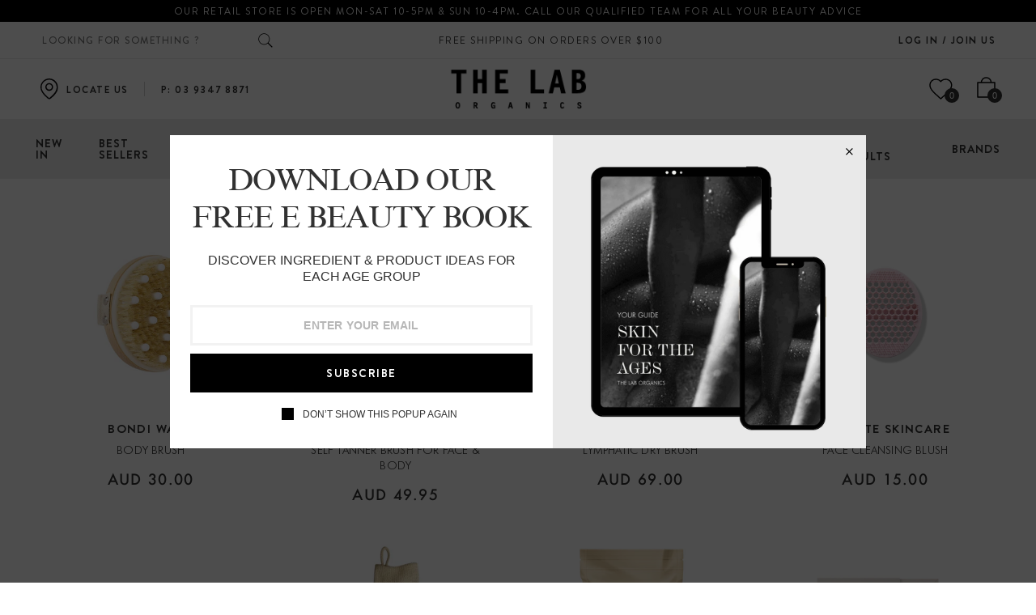

--- FILE ---
content_type: text/html; charset=utf-8
request_url: https://thelaborganics.com.au/collections/brushes-mitts
body_size: 85633
content:
<!DOCTYPE html>
<!--[if IE 9]> <html class="ie9 no-js" lang="en"> Karl Home 2 <![endif]-->
<html class="no-js" lang="en">
  <head><!-- Google tag (gtag.js) -->
<script async src="https://www.googletagmanager.com/gtag/js?id=G-78BLJ17W3P"></script>
<script>
  window.dataLayer = window.dataLayer || [];
  function gtag(){dataLayer.push(arguments);}
  gtag('js', new Date());

  gtag('config', 'G-78BLJ17W3P');
</script>
    
  <!-- Google tag (gtag.js) -->
<script async src="https://www.googletagmanager.com/gtag/js?id=UA-83660095-1"></script>
<script>
  window.dataLayer = window.dataLayer || [];
  function gtag(){dataLayer.push(arguments);}
  gtag('js', new Date());

  gtag('config', 'UA-83660095-1');
</script>
    <meta charset="utf-8">
    <meta http-equiv="X-UA-Compatible" content="IE=edge">
    <meta name="viewport" content="width=device-width,initial-scale=1,minimum-scale=1.0,maximum-scale=1.0,user-scalable=no">
    <meta name="theme-color" content="#313131">
    

    <!-- Google Tag Manager -->
    <script>(function(w,d,s,l,i){w[l]=w[l]||[];w[l].push({'gtm.start':
    new Date().getTime(),event:'gtm.js'});var f=d.getElementsByTagName(s)[0],
    j=d.createElement(s),dl=l!='dataLayer'?'&l='+l:'';j.async=true;j.src=
    'https://www.googletagmanager.com/gtm.js?id='+i+dl;f.parentNode.insertBefore(j,f);
    })(window,document,'script','dataLayer','GTM-5MPMHXN');</script>
    <!-- End Google Tag Manager -->


    <link rel="preconnect" href="https://fonts.shopifycdn.com" crossorigin>
    <link rel="preconnect" href="https://cdn.shopify.com" crossorigin>
    <link rel="preconnect" href="https://fonts.shopifycdn.com" crossorigin>
    <link rel="preconnect" href="https://monorail-edge.shopifysvc.com"><link rel="preload" as="font" href="//thelaborganics.com.au/cdn/fonts/josefin_sans/josefinsans_n4.70f7efd699799949e6d9f99bc20843a2c86a2e0f.woff2" type="font/woff2"  crossorigin>


    <style type="text/css">@font-face {
  font-family: "Josefin Sans";
  font-weight: 100;
  font-style: normal;
  src: url("//thelaborganics.com.au/cdn/fonts/josefin_sans/josefinsans_n1.7ac6a2233ee9eda8d5e906a90d109d1138a3c5c7.woff2") format("woff2"),
       url("//thelaborganics.com.au/cdn/fonts/josefin_sans/josefinsans_n1.c4e046668207726c84b74f1a602800f2f718fff0.woff") format("woff");
}

@font-face {
  font-family: "Josefin Sans";
  font-weight: 100;
  font-style: italic;
  src: url("//thelaborganics.com.au/cdn/fonts/josefin_sans/josefinsans_i1.a8c96c08dddd60daa540fcf458610820c3ced64c.woff2") format("woff2"),
       url("//thelaborganics.com.au/cdn/fonts/josefin_sans/josefinsans_i1.0c90a0324fb620a4e944dbba474e4ad622129d8d.woff") format("woff");
}

@font-face {
  font-family: "Josefin Sans";
  font-weight: 200;
  font-style: normal;
  src: url("//thelaborganics.com.au/cdn/fonts/josefin_sans/josefinsans_n2.81ab3ba25cd7b97672ed07f9d0b9643fbcfc0700.woff2") format("woff2"),
       url("//thelaborganics.com.au/cdn/fonts/josefin_sans/josefinsans_n2.ddb344b9b87ea31eebfb8b9f1462efcb5385be19.woff") format("woff");
}

@font-face {
  font-family: "Josefin Sans";
  font-weight: 200;
  font-style: italic;
  src: url("//thelaborganics.com.au/cdn/fonts/josefin_sans/josefinsans_i2.25876b74c4d450602060df8d9d1d55af450bc400.woff2") format("woff2"),
       url("//thelaborganics.com.au/cdn/fonts/josefin_sans/josefinsans_i2.c6e0b53378f4431aba6bf581370d9c1495794e78.woff") format("woff");
}

@font-face {
  font-family: "Josefin Sans";
  font-weight: 300;
  font-style: normal;
  src: url("//thelaborganics.com.au/cdn/fonts/josefin_sans/josefinsans_n3.374d5f789b55dc43ab676daa4d4b2e3218eb6d25.woff2") format("woff2"),
       url("//thelaborganics.com.au/cdn/fonts/josefin_sans/josefinsans_n3.96e999b56a2455ae25366c2fa92b6bd8280af01a.woff") format("woff");
}

@font-face {
  font-family: "Josefin Sans";
  font-weight: 300;
  font-style: italic;
  src: url("//thelaborganics.com.au/cdn/fonts/josefin_sans/josefinsans_i3.fa135db3a1aedba72fa0faddcfc63015a658db80.woff2") format("woff2"),
       url("//thelaborganics.com.au/cdn/fonts/josefin_sans/josefinsans_i3.7b6eb36e9626277bd8a95b07388a9e1123f85281.woff") format("woff");
}

@font-face {
  font-family: "Josefin Sans";
  font-weight: 400;
  font-style: normal;
  src: url("//thelaborganics.com.au/cdn/fonts/josefin_sans/josefinsans_n4.70f7efd699799949e6d9f99bc20843a2c86a2e0f.woff2") format("woff2"),
       url("//thelaborganics.com.au/cdn/fonts/josefin_sans/josefinsans_n4.35d308a1bdf56e5556bc2ac79702c721e4e2e983.woff") format("woff");
}

@font-face {
  font-family: "Josefin Sans";
  font-weight: 400;
  font-style: italic;
  src: url("//thelaborganics.com.au/cdn/fonts/josefin_sans/josefinsans_i4.a2ba85bff59cf18a6ad90c24fe1808ddb8ce1343.woff2") format("woff2"),
       url("//thelaborganics.com.au/cdn/fonts/josefin_sans/josefinsans_i4.2dba61e1d135ab449e8e134ba633cf0d31863cc4.woff") format("woff");
}

@font-face {
  font-family: "Josefin Sans";
  font-weight: 500;
  font-style: normal;
  src: url("//thelaborganics.com.au/cdn/fonts/josefin_sans/josefinsans_n5.72427d78743bbf3591b498f66ad0f8361904dc4d.woff2") format("woff2"),
       url("//thelaborganics.com.au/cdn/fonts/josefin_sans/josefinsans_n5.15e133f4dfd3ea9ee7de5283759b87e9708721ae.woff") format("woff");
}

@font-face {
  font-family: "Josefin Sans";
  font-weight: 500;
  font-style: italic;
  src: url("//thelaborganics.com.au/cdn/fonts/josefin_sans/josefinsans_i5.24cfcbf486b16cad465e46cf4f709f8dee1c9da0.woff2") format("woff2"),
       url("//thelaborganics.com.au/cdn/fonts/josefin_sans/josefinsans_i5.9788b7a07516efceab3b983b467dd972211b8317.woff") format("woff");
}

@font-face {
  font-family: "Josefin Sans";
  font-weight: 600;
  font-style: normal;
  src: url("//thelaborganics.com.au/cdn/fonts/josefin_sans/josefinsans_n6.afe095792949c54ae236c64ec95a9caea4be35d6.woff2") format("woff2"),
       url("//thelaborganics.com.au/cdn/fonts/josefin_sans/josefinsans_n6.0ea222c12f299e43fa61b9245ec23b623ebeb1e9.woff") format("woff");
}

@font-face {
  font-family: "Josefin Sans";
  font-weight: 600;
  font-style: italic;
  src: url("//thelaborganics.com.au/cdn/fonts/josefin_sans/josefinsans_i6.7a9f0e99230d38dd3e0abe7ca5ca23f913d05281.woff2") format("woff2"),
       url("//thelaborganics.com.au/cdn/fonts/josefin_sans/josefinsans_i6.67c153e9e49a5dd7b6b7058351ca5c215b18a446.woff") format("woff");
}

@font-face {
  font-family: "Josefin Sans";
  font-weight: 700;
  font-style: normal;
  src: url("//thelaborganics.com.au/cdn/fonts/josefin_sans/josefinsans_n7.4edc746dce14b53e39df223fba72d5f37c3d525d.woff2") format("woff2"),
       url("//thelaborganics.com.au/cdn/fonts/josefin_sans/josefinsans_n7.051568b12ab464ee8f0241094cdd7a1c80fbd08d.woff") format("woff");
}

@font-face {
  font-family: "Josefin Sans";
  font-weight: 700;
  font-style: italic;
  src: url("//thelaborganics.com.au/cdn/fonts/josefin_sans/josefinsans_i7.733dd5c50cdd7b706d9ec731b4016d1edd55db5e.woff2") format("woff2"),
       url("//thelaborganics.com.au/cdn/fonts/josefin_sans/josefinsans_i7.094ef86ca8f6eafea52b87b4f09feefb278e539d.woff") format("woff");
}

/*  .template-index .main-content, .template-index .nov-footer {background: #f7f7f7;} */
    </style>
    
    
    <link rel="stylesheet" href="https://cdnjs.cloudflare.com/ajax/libs/font-awesome/4.7.0/css/font-awesome.min.css" integrity="sha512-SfTiTlX6kk+qitfevl/7LibUOeJWlt9rbyDn92a1DqWOw9vWG2MFoays0sgObmWazO5BQPiFucnnEAjpAB+/Sw==" crossorigin="anonymous" referrerpolicy="no-referrer" />

    
      <link rel="shortcut icon" href="//thelaborganics.com.au/cdn/shop/files/favicon_32x32.png?v=1627929793" type="image/png">
    

    
    

    
    





<meta property="og:site_name" content="The Lab Organics">
<meta property="og:url" content="https://thelaborganics.com.au/collections/brushes-mitts">
<meta property="og:title" content="Shop Body Brushes | Shower Mitts - Natural Products">
<meta property="og:type" content="product.group">
<meta property="og:description" content="Discover our collection of dry &amp; wet body brushes, luxury organic shower mitts and body sponges to complete your bath &amp; shower routine at The Lab Organics">

<meta property="og:image" content="http://thelaborganics.com.au/cdn/shop/collections/HABBSPARA22B_02__14527-576027_1200x1200.webp?v=1716823020">
<meta property="og:image:secure_url" content="https://thelaborganics.com.au/cdn/shop/collections/HABBSPARA22B_02__14527-576027_1200x1200.webp?v=1716823020">


<meta name="twitter:card" content="summary_large_image">
<meta name="twitter:title" content="Shop Body Brushes | Shower Mitts - Natural Products">
<meta name="twitter:description" content="Discover our collection of dry &amp; wet body brushes, luxury organic shower mitts and body sponges to complete your bath &amp; shower routine at The Lab Organics">

    

 <link href="https://cdnjs.cloudflare.com/ajax/libs/material-design-iconic-font/2.2.0/css/material-design-iconic-font.min.css"rel="stylesheet" media="all">

    

<link href="//thelaborganics.com.au/cdn/shop/t/179/assets/bootstrap.min.css?v=18706613020803973201766973909" rel="stylesheet" type="text/css" media="all" />
<link href="//thelaborganics.com.au/cdn/shop/t/179/assets/font-awesome.min.css?v=21869632697367095781766973909" rel="stylesheet" type="text/css" media="all" />
<link href="//thelaborganics.com.au/cdn/shop/t/179/assets/animate.min.css?v=107255086760377874081766973909" rel="stylesheet" type="text/css" media="all" />
<link href="//thelaborganics.com.au/cdn/shop/t/179/assets/common.scss.css?v=58520616433401618861767060521" rel="stylesheet" type="text/css" media="all" />
<link href="//thelaborganics.com.au/cdn/shop/t/179/assets/owl.carousel.min.css?v=120208966685470372671766973909" rel="stylesheet" type="text/css" media="all" />
<link href="//thelaborganics.com.au/cdn/shop/t/179/assets/owl.theme.default.css?v=74038985526573407491766973909" rel="stylesheet" type="text/css" media="all" />
<link href="//thelaborganics.com.au/cdn/shop/t/179/assets/slick.scss.css?v=89683350532910331621767060521" rel="stylesheet" type="text/css" media="all" />
<link href="//thelaborganics.com.au/cdn/shop/t/179/assets/jquery.mmenu.all.css?v=48866795908420843231766973909" rel="stylesheet" type="text/css" media="all" />
<link href="//thelaborganics.com.au/cdn/shop/t/179/assets/jquery.fancybox.css?v=100690962386619634781766973909" rel="stylesheet" type="text/css" media="all" />
<link href="//thelaborganics.com.au/cdn/shop/t/179/assets/jquery.ui.min.css?v=1341849733640755171766973909" rel="stylesheet" type="text/css" media="all" />
<link href="//thelaborganics.com.au/cdn/shop/t/179/assets/layout.scss.css?v=109232700884562117371766973909" rel="stylesheet" type="text/css" media="all" />
<link href="//thelaborganics.com.au/cdn/shop/t/179/assets/theme.scss.css?v=6019633295119966091766973909" rel="stylesheet" type="text/css" media="all" />
<link href="//thelaborganics.com.au/cdn/shop/t/179/assets/magnific-popup.css?v=134558117943351761261766973909" rel="stylesheet" type="text/css" media="all" />


<link href="//thelaborganics.com.au/cdn/shop/t/179/assets/responsive.scss.css?v=91818429034014734561766973909" rel="stylesheet" type="text/css" media="all" />

<!-- <link href="//thelaborganics.com.au/cdn/shop/t/179/assets/custom-styles.css?v=115503084415213341391766973909" rel="stylesheet" type="text/css" media="all" /> -->

    

<script>
  var theme = {
    strings: {
      select_options: "Select Options",
      addToCart: "Add to bag",
      soldOut: "Out of stock",
      unavailable: "Unavailable",
      showMore: "Show More",
      showLess: "Show Less",
      addressError: "Error looking up that address",
      addressNoResults: "No results for that address",
      addressQueryLimit: "You have exceeded the Google API usage limit. Consider upgrading to a \u003ca href=\"https:\/\/developers.google.com\/maps\/premium\/usage-limits\"\u003ePremium Plan\u003c\/a\u003e.",
      authError: "There was a problem authenticating your Google Maps account.",
      total: "Total",
      spend: "Spend",
      content_threshold: "Congratulations! You\u0026#39;ve got free shipping!",
      spend__html: "for free shipping",
      check_out: "Check out",
      remove: "Remove",
      remove_wishlist: "Added To Wishlist",
      add_to_wishlist: "Translation missing: en.wishlist.wishlist.add_to_wishlist",
      added_to_wishlist: "Translation missing: en.wishlist.wishlist.added_to_wishlist",
      view_cart: "View Cart",
      cart_empty: "Your cart is currently empty.",
      continue_shopping: "Continue shopping"
    },
    moneyFormat: "\u003cspan class=\"money\"\u003eAUD {{amount}}\u003c\/span\u003e",
    moneyFormatnojson: "\u003cspan class=\"money\"\u003eAUD {{amount}}\u003c\/span\u003e",
    freeshipping_value: 100,
    show_free_shipping: true
  }
  window.file_url = '//thelaborganics.com.au/cdn/shop/files/?v=24356';
  window.asset_url = '//thelaborganics.com.au/cdn/shop/t/179/assets/?v=24356';
  window.sidebar_multichoise = true;
  document.documentElement.className = document.documentElement.className.replace('no-js', 'js');
  window.router = "";
</script>
<script src="//thelaborganics.com.au/cdn/shop/t/179/assets/match-media.min.js?v=1334819207663634261766973909" type="text/javascript"></script>
<script src="//thelaborganics.com.au/cdn/shop/t/179/assets/jquery.2.2.4.min.js?v=170292810914880420831766973909" type="text/javascript"></script>

<script src="//thelaborganics.com.au/cdn/shop/t/179/assets/vendor.js?v=174885618404995201181766973909" defer="defer"></script>
<script src="//thelaborganics.com.au/cdn/shopifycloud/storefront/assets/themes_support/api.jquery-7ab1a3a4.js" type="text/javascript"></script>
<script src="//thelaborganics.com.au/cdn/shopifycloud/storefront/assets/themes_support/option_selection-b017cd28.js" type="text/javascript"></script>
<script src="//thelaborganics.com.au/cdn/shop/t/179/assets/history.js?v=119181448625230072001766973909" type="text/javascript"></script>
<script src="//thelaborganics.com.au/cdn/s/javascripts/currencies.js" type="text/javascript"></script>
<script src="//thelaborganics.com.au/cdn/shop/t/179/assets/jquery.currencies.min.js?v=78112813486892380641766973909" type="text/javascript"></script>
<script src="//thelaborganics.com.au/cdn/shop/t/179/assets/jquery.owl.carousel.min.js?v=12022077702122509501766973909" defer="defer"></script>
<script src="//thelaborganics.com.au/cdn/shop/t/179/assets/jquery.mmenu.all.min.js?v=110778190442279918771766973909" defer="defer"></script>

<script src="//thelaborganics.com.au/cdn/shop/t/179/assets/ajax-cart.js?v=55869123081214727211766973909" defer="defer"></script>
<script>
  jQuery(function($) {
    ajaxCart.init({moneyFormat: "\u003cspan class=\"money\"\u003eAUD {{amount}}\u003c\/span\u003e"});
  });
  jQuery('body').on('afterCartLoad.ajaxCart', function(evt, cart) {});
</script>

<script src="//thelaborganics.com.au/cdn/shop/t/179/assets/lazysizes.min.js?v=21007314946311975371766973909" defer="defer"></script>
<script src="//thelaborganics.com.au/cdn/shop/t/179/assets/jquery.lazy.min.js?v=123022637418636657741766973909" defer="defer"></script>
<script src="//thelaborganics.com.au/cdn/shop/t/179/assets/jquery.nov-popup.js?v=148021661676030801681766973909" defer="defer"></script>
<script src="//thelaborganics.com.au/cdn/shop/t/179/assets/jquery.fancybox.min.js?v=97083467320205814591766973909" defer="defer"></script>
<script src="//thelaborganics.com.au/cdn/shop/t/179/assets/bootstrap-submenu.js?v=99605194404633848201766973909" defer="defer"></script>
<script src="//thelaborganics.com.au/cdn/shop/t/179/assets/isotope.pkgd.js?v=178040074925877341281766973909" defer="defer"></script>
<script src="//thelaborganics.com.au/cdn/shop/t/179/assets/masonry-horizontal.js?v=111461598794621152241766973909" defer="defer"></script>
<script src="//thelaborganics.com.au/cdn/shop/t/179/assets/wow.min.js?v=102543346976209185521766973909" defer="defer"></script>
<script src="//thelaborganics.com.au/cdn/shop/t/179/assets/theme.js?v=120659733736440811821766973909" defer="defer"></script>
<script src="//thelaborganics.com.au/cdn/shop/t/179/assets/global.js?v=59527506413798286631766973909" defer="defer"></script>
    <script>window.performance && window.performance.mark && window.performance.mark('shopify.content_for_header.start');</script><meta name="google-site-verification" content="aVohGNvwIVKR6ACL8AOAhIfoLvDlwuq1HGIN-rxxRMw">
<meta name="facebook-domain-verification" content="v1x0x044ou5crg25hoqvbcs4tdu665">
<meta id="shopify-digital-wallet" name="shopify-digital-wallet" content="/54994993358/digital_wallets/dialog">
<meta name="shopify-checkout-api-token" content="b4369444efb402eb29607a73a3a5787b">
<meta id="in-context-paypal-metadata" data-shop-id="54994993358" data-venmo-supported="false" data-environment="production" data-locale="en_US" data-paypal-v4="true" data-currency="AUD">
<link rel="alternate" type="application/atom+xml" title="Feed" href="/collections/brushes-mitts.atom" />
<link rel="alternate" type="application/json+oembed" href="https://thelaborganics.com.au/collections/brushes-mitts.oembed">
<script async="async" src="/checkouts/internal/preloads.js?locale=en-AU"></script>
<script id="apple-pay-shop-capabilities" type="application/json">{"shopId":54994993358,"countryCode":"AU","currencyCode":"AUD","merchantCapabilities":["supports3DS"],"merchantId":"gid:\/\/shopify\/Shop\/54994993358","merchantName":"The Lab Organics","requiredBillingContactFields":["postalAddress","email","phone"],"requiredShippingContactFields":["postalAddress","email","phone"],"shippingType":"shipping","supportedNetworks":["visa","masterCard","amex","jcb"],"total":{"type":"pending","label":"The Lab Organics","amount":"1.00"},"shopifyPaymentsEnabled":true,"supportsSubscriptions":true}</script>
<script id="shopify-features" type="application/json">{"accessToken":"b4369444efb402eb29607a73a3a5787b","betas":["rich-media-storefront-analytics"],"domain":"thelaborganics.com.au","predictiveSearch":true,"shopId":54994993358,"locale":"en"}</script>
<script>var Shopify = Shopify || {};
Shopify.shop = "thelaborganics.myshopify.com";
Shopify.locale = "en";
Shopify.currency = {"active":"AUD","rate":"1.0"};
Shopify.country = "AU";
Shopify.theme = {"name":"Copy of Menu Fix","id":136820359374,"schema_name":"Vinova Karl","schema_version":"1.0.0","theme_store_id":null,"role":"main"};
Shopify.theme.handle = "null";
Shopify.theme.style = {"id":null,"handle":null};
Shopify.cdnHost = "thelaborganics.com.au/cdn";
Shopify.routes = Shopify.routes || {};
Shopify.routes.root = "/";</script>
<script type="module">!function(o){(o.Shopify=o.Shopify||{}).modules=!0}(window);</script>
<script>!function(o){function n(){var o=[];function n(){o.push(Array.prototype.slice.apply(arguments))}return n.q=o,n}var t=o.Shopify=o.Shopify||{};t.loadFeatures=n(),t.autoloadFeatures=n()}(window);</script>
<script id="shop-js-analytics" type="application/json">{"pageType":"collection"}</script>
<script defer="defer" async type="module" src="//thelaborganics.com.au/cdn/shopifycloud/shop-js/modules/v2/client.init-shop-cart-sync_BT-GjEfc.en.esm.js"></script>
<script defer="defer" async type="module" src="//thelaborganics.com.au/cdn/shopifycloud/shop-js/modules/v2/chunk.common_D58fp_Oc.esm.js"></script>
<script defer="defer" async type="module" src="//thelaborganics.com.au/cdn/shopifycloud/shop-js/modules/v2/chunk.modal_xMitdFEc.esm.js"></script>
<script type="module">
  await import("//thelaborganics.com.au/cdn/shopifycloud/shop-js/modules/v2/client.init-shop-cart-sync_BT-GjEfc.en.esm.js");
await import("//thelaborganics.com.au/cdn/shopifycloud/shop-js/modules/v2/chunk.common_D58fp_Oc.esm.js");
await import("//thelaborganics.com.au/cdn/shopifycloud/shop-js/modules/v2/chunk.modal_xMitdFEc.esm.js");

  window.Shopify.SignInWithShop?.initShopCartSync?.({"fedCMEnabled":true,"windoidEnabled":true});

</script>
<script>(function() {
  var isLoaded = false;
  function asyncLoad() {
    if (isLoaded) return;
    isLoaded = true;
    var urls = ["https:\/\/seo.apps.avada.io\/avada-seo-installed.js?shop=thelaborganics.myshopify.com","https:\/\/chimpstatic.com\/mcjs-connected\/js\/users\/5f6e5e7ff1e101092dace95ef\/a7208a94931a8e1c7770b4db5.js?shop=thelaborganics.myshopify.com","https:\/\/wrapin.prezenapps.com\/public\/js\/load-wrapin-v5-app.js?shop=thelaborganics.myshopify.com","https:\/\/d2fk970j0emtue.cloudfront.net\/shop\/js\/free-gift-cart-upsell-pro.min.js?shop=thelaborganics.myshopify.com","https:\/\/cdn1.avada.io\/flying-pages\/module.js?shop=thelaborganics.myshopify.com","\/\/cdn.shopify.com\/proxy\/a00f17587725fee989ebd79ca1ccffcb08e245f2b286044ea84a1cc3740388f1\/thelaborganics.bookthatapp.com\/javascripts\/bta-installed.js?shop=thelaborganics.myshopify.com\u0026sp-cache-control=cHVibGljLCBtYXgtYWdlPTkwMA","\/\/cdn.shopify.com\/proxy\/318c964e2a6e656f651cd14c2269e6b7acfb5a20e681df5c6d26b04636ea2e88\/thelaborganics.bookthatapp.com\/sdk\/v1\/js\/bta-order-status-bootstrap.min.js?shop=thelaborganics.myshopify.com\u0026sp-cache-control=cHVibGljLCBtYXgtYWdlPTkwMA"];
    for (var i = 0; i < urls.length; i++) {
      var s = document.createElement('script');
      s.type = 'text/javascript';
      s.async = true;
      s.src = urls[i];
      var x = document.getElementsByTagName('script')[0];
      x.parentNode.insertBefore(s, x);
    }
  };
  if(window.attachEvent) {
    window.attachEvent('onload', asyncLoad);
  } else {
    window.addEventListener('load', asyncLoad, false);
  }
})();</script>
<script id="__st">var __st={"a":54994993358,"offset":39600,"reqid":"c85e11ab-0cd8-47b6-9073-c8659b495421-1769033048","pageurl":"thelaborganics.com.au\/collections\/brushes-mitts","u":"5e69724291c8","p":"collection","rtyp":"collection","rid":282709459150};</script>
<script>window.ShopifyPaypalV4VisibilityTracking = true;</script>
<script id="captcha-bootstrap">!function(){'use strict';const t='contact',e='account',n='new_comment',o=[[t,t],['blogs',n],['comments',n],[t,'customer']],c=[[e,'customer_login'],[e,'guest_login'],[e,'recover_customer_password'],[e,'create_customer']],r=t=>t.map((([t,e])=>`form[action*='/${t}']:not([data-nocaptcha='true']) input[name='form_type'][value='${e}']`)).join(','),a=t=>()=>t?[...document.querySelectorAll(t)].map((t=>t.form)):[];function s(){const t=[...o],e=r(t);return a(e)}const i='password',u='form_key',d=['recaptcha-v3-token','g-recaptcha-response','h-captcha-response',i],f=()=>{try{return window.sessionStorage}catch{return}},m='__shopify_v',_=t=>t.elements[u];function p(t,e,n=!1){try{const o=window.sessionStorage,c=JSON.parse(o.getItem(e)),{data:r}=function(t){const{data:e,action:n}=t;return t[m]||n?{data:e,action:n}:{data:t,action:n}}(c);for(const[e,n]of Object.entries(r))t.elements[e]&&(t.elements[e].value=n);n&&o.removeItem(e)}catch(o){console.error('form repopulation failed',{error:o})}}const l='form_type',E='cptcha';function T(t){t.dataset[E]=!0}const w=window,h=w.document,L='Shopify',v='ce_forms',y='captcha';let A=!1;((t,e)=>{const n=(g='f06e6c50-85a8-45c8-87d0-21a2b65856fe',I='https://cdn.shopify.com/shopifycloud/storefront-forms-hcaptcha/ce_storefront_forms_captcha_hcaptcha.v1.5.2.iife.js',D={infoText:'Protected by hCaptcha',privacyText:'Privacy',termsText:'Terms'},(t,e,n)=>{const o=w[L][v],c=o.bindForm;if(c)return c(t,g,e,D).then(n);var r;o.q.push([[t,g,e,D],n]),r=I,A||(h.body.append(Object.assign(h.createElement('script'),{id:'captcha-provider',async:!0,src:r})),A=!0)});var g,I,D;w[L]=w[L]||{},w[L][v]=w[L][v]||{},w[L][v].q=[],w[L][y]=w[L][y]||{},w[L][y].protect=function(t,e){n(t,void 0,e),T(t)},Object.freeze(w[L][y]),function(t,e,n,w,h,L){const[v,y,A,g]=function(t,e,n){const i=e?o:[],u=t?c:[],d=[...i,...u],f=r(d),m=r(i),_=r(d.filter((([t,e])=>n.includes(e))));return[a(f),a(m),a(_),s()]}(w,h,L),I=t=>{const e=t.target;return e instanceof HTMLFormElement?e:e&&e.form},D=t=>v().includes(t);t.addEventListener('submit',(t=>{const e=I(t);if(!e)return;const n=D(e)&&!e.dataset.hcaptchaBound&&!e.dataset.recaptchaBound,o=_(e),c=g().includes(e)&&(!o||!o.value);(n||c)&&t.preventDefault(),c&&!n&&(function(t){try{if(!f())return;!function(t){const e=f();if(!e)return;const n=_(t);if(!n)return;const o=n.value;o&&e.removeItem(o)}(t);const e=Array.from(Array(32),(()=>Math.random().toString(36)[2])).join('');!function(t,e){_(t)||t.append(Object.assign(document.createElement('input'),{type:'hidden',name:u})),t.elements[u].value=e}(t,e),function(t,e){const n=f();if(!n)return;const o=[...t.querySelectorAll(`input[type='${i}']`)].map((({name:t})=>t)),c=[...d,...o],r={};for(const[a,s]of new FormData(t).entries())c.includes(a)||(r[a]=s);n.setItem(e,JSON.stringify({[m]:1,action:t.action,data:r}))}(t,e)}catch(e){console.error('failed to persist form',e)}}(e),e.submit())}));const S=(t,e)=>{t&&!t.dataset[E]&&(n(t,e.some((e=>e===t))),T(t))};for(const o of['focusin','change'])t.addEventListener(o,(t=>{const e=I(t);D(e)&&S(e,y())}));const B=e.get('form_key'),M=e.get(l),P=B&&M;t.addEventListener('DOMContentLoaded',(()=>{const t=y();if(P)for(const e of t)e.elements[l].value===M&&p(e,B);[...new Set([...A(),...v().filter((t=>'true'===t.dataset.shopifyCaptcha))])].forEach((e=>S(e,t)))}))}(h,new URLSearchParams(w.location.search),n,t,e,['guest_login'])})(!0,!0)}();</script>
<script integrity="sha256-4kQ18oKyAcykRKYeNunJcIwy7WH5gtpwJnB7kiuLZ1E=" data-source-attribution="shopify.loadfeatures" defer="defer" src="//thelaborganics.com.au/cdn/shopifycloud/storefront/assets/storefront/load_feature-a0a9edcb.js" crossorigin="anonymous"></script>
<script data-source-attribution="shopify.dynamic_checkout.dynamic.init">var Shopify=Shopify||{};Shopify.PaymentButton=Shopify.PaymentButton||{isStorefrontPortableWallets:!0,init:function(){window.Shopify.PaymentButton.init=function(){};var t=document.createElement("script");t.src="https://thelaborganics.com.au/cdn/shopifycloud/portable-wallets/latest/portable-wallets.en.js",t.type="module",document.head.appendChild(t)}};
</script>
<script data-source-attribution="shopify.dynamic_checkout.buyer_consent">
  function portableWalletsHideBuyerConsent(e){var t=document.getElementById("shopify-buyer-consent"),n=document.getElementById("shopify-subscription-policy-button");t&&n&&(t.classList.add("hidden"),t.setAttribute("aria-hidden","true"),n.removeEventListener("click",e))}function portableWalletsShowBuyerConsent(e){var t=document.getElementById("shopify-buyer-consent"),n=document.getElementById("shopify-subscription-policy-button");t&&n&&(t.classList.remove("hidden"),t.removeAttribute("aria-hidden"),n.addEventListener("click",e))}window.Shopify?.PaymentButton&&(window.Shopify.PaymentButton.hideBuyerConsent=portableWalletsHideBuyerConsent,window.Shopify.PaymentButton.showBuyerConsent=portableWalletsShowBuyerConsent);
</script>
<script data-source-attribution="shopify.dynamic_checkout.cart.bootstrap">document.addEventListener("DOMContentLoaded",(function(){function t(){return document.querySelector("shopify-accelerated-checkout-cart, shopify-accelerated-checkout")}if(t())Shopify.PaymentButton.init();else{new MutationObserver((function(e,n){t()&&(Shopify.PaymentButton.init(),n.disconnect())})).observe(document.body,{childList:!0,subtree:!0})}}));
</script>
<link id="shopify-accelerated-checkout-styles" rel="stylesheet" media="screen" href="https://thelaborganics.com.au/cdn/shopifycloud/portable-wallets/latest/accelerated-checkout-backwards-compat.css" crossorigin="anonymous">
<style id="shopify-accelerated-checkout-cart">
        #shopify-buyer-consent {
  margin-top: 1em;
  display: inline-block;
  width: 100%;
}

#shopify-buyer-consent.hidden {
  display: none;
}

#shopify-subscription-policy-button {
  background: none;
  border: none;
  padding: 0;
  text-decoration: underline;
  font-size: inherit;
  cursor: pointer;
}

#shopify-subscription-policy-button::before {
  box-shadow: none;
}

      </style>

<script>window.performance && window.performance.mark && window.performance.mark('shopify.content_for_header.end');</script>


  <link rel="stylesheet" type="text/css" href='//thelaborganics.com.au/cdn/shop/t/179/assets/sca.storepickup.css?v=67692204295612814461766973909' />

    
  <link href="//thelaborganics.com.au/cdn/shop/t/179/assets/slick.css?v=98340474046176884051766973909" rel="stylesheet" type="text/css"/>
  <link href="//thelaborganics.com.au/cdn/shop/t/179/assets/slick-theme.css?v=111566387709569418871766973909" rel="stylesheet" type="text/css"/>
  <link href="//thelaborganics.com.au/cdn/shop/t/179/assets/custom-styles.scss.css?v=11677683508509580911767062497" rel="stylesheet" type="text/css"/>

  
  <script>var bondVariantIds = [], productConfig = {}, productMetafields;productMetafields = '';if (productMetafields !== '') {
        productConfig = JSON.parse('{"' + decodeURI(productMetafields).replace(/"/g, '\\"').replace(/&/g, '","').replace(/=/g,'":"') + '"}');
      }

    window.BtaConfig = {
      account: 'thelaborganics',
      bondVariantIds: bondVariantIds,
      cart: 'CartDrop',
      customer: '',settings: JSON.parse('{"dateFormat":"MM/DD/YYYY","domain":"thelaborganics.com.au","env":"production","path_prefix":"/apps/bookthatapp","should_load":true,"widget_enabled_list":["reservation","appt"],"widget_on_every_page":true,"widgets_mode":{}}' || '{}'),
      version: '1.6'
    }
  </script>

  <script src="//thelaborganics.com.au/cdn/shop/t/179/assets/bta-widgets-bootstrap.min.js?v=140398751049464347101766973909" type="text/javascript"></script>



<script id="sca_fg_cart_ShowGiftAsProductTemplate" type="text/template">
  
  <div class="item not-sca-qv" id="sca-freegift-{{productID}}">
    <a class="close_box" style="display: none;position: absolute;top:5px;right: 10px;font-size: 22px;font-weight: bold;cursor: pointer;text-decoration:none;color: #aaa;">×</a>
    <a href="/products/{{productHandle}}" target="_blank"><img style="margin-left: auto; margin-right: auto; width: 50%;" class="lazyOwl" data-src="{{productImageURL}}"></a>
    <div class="sca-product-shop">
      <div class="review-summary3">
        <div class="yotpo bottomLine" style="text-align:center"
          data-product-id="{{productID}}"
          data-product-models="{{productID}}"
          data-name="{{productTitle}}"
          data-url="/products/{{productHandle}}">
        </div>
      </div>
      <div class="f-fix"><span class="sca-product-title" style="white-space: nowrap;color:#000;{{showfgTitle}}">{{productTitle}}</span>
          <div id="product-variants-{{productID}}">
            <div class="sca-price" id="price-field-{{productID}}">
              <span class="sca-old-price">{{variant_compare_at_price}}</span>
              <span class="sca-special-price">{{variant_price}}</span>
            </div>
            <div id="stay-content-sca-freegift-{{productID}}" class="sca-fg-cart-item">
              <a class="close_box" style="display: none;position: absolute;top:5px;right: 10px;font-size: 22px;font-weight: bold;cursor: pointer;text-decoration:none;color: #aaa;">×</a>
              <select id="product-select-{{productID}}" name="id" style="display: none">
                {{optionVariantData}}
              </select>
            </div>
          </div>
          <button type='button' id="sca-btn-select-{{productID}}" class="sca-button" onclick="onclickSelect_{{productID}}();"><span>{{SelectButton}}</span></button>
          <button type='button' id="sca-btn-{{productID}}" class="sca-button" style="display: none"><span>{{AddToCartButton}}</span></button>
      </div>
    </div>
  </div>
  
</script>
<script id = "sca_fg_cart_ShowGiftAsProductScriptTemplate" type="text/template">
  
  
    var selectCallback_{{productID}}=function(t,a){if(t?(t.available?(SECOMAPP.jQuery("#sca-btn-{{productID}}").removeClass("disabled").removeAttr("disabled").html("<span>{{AddToCartButton}}</span>").fadeTo(200,1),SECOMAPP.jQuery("#sca-btn-{{productID}}").unbind("click"),SECOMAPP.jQuery("#sca-btn-{{productID}}").click(SECOMAPP.jQuery.proxy(function(){SECOMAPP.addGiftToCart(t.id,1)},t))):SECOMAPP.jQuery("#sca-btn-{{productID}}").html("<span>{{UnavailableButton}}</span>").addClass("disabled").attr("disabled","disabled").fadeTo(200,.5),t.compare_at_price>t.price?SECOMAPP.jQuery("#price-field-{{productID}}").html("<span class='sca-old-price'>"+SECOMAPP.formatMoney(t.compare_at_price)+"</span>&nbsp;<s class='sca-special-price'>"+SECOMAPP.formatMoney(t.price)+"</s>"):SECOMAPP.jQuery("#price-field-{{productID}}").html("<span class='sca-special-price'>"+SECOMAPP.formatMoney(t.price)+"</span>")):SECOMAPP.jQuery("#sca-btn-{{productID}}").html("<span>{{UnavailableButton}}</span>").addClass("disabled").attr("disabled","disabled").fadeTo(200,.5),t&&t.featured_image){var e=SECOMAPP.jQuery("#sca-freegift-{{productID}} img"),_=t.featured_image,c=e[0];Shopify.Image.switchImage(_,c,function(t,a,e){SECOMAPP.jQuery(e).parents("a").attr("href",t),SECOMAPP.jQuery(e).attr("src",t)})}},onclickSelect_{{productID}}=function(t){SECOMAPP.jQuery.getJSON("/products/{{productHandle}}.js",{_:(new Date).getTime()},function(t){SECOMAPP.jQuery(".owl-item #sca-freegift-{{productID}} span.sca-product-title").html(t.title);var e=[];SECOMAPP.jQuery.each(t.options,function(t,a){e[t]=a.name}),t.options=e;for(var a={{variantsGiftList}},_={{mainVariantsList}},c=t.variants.length-1;-1<c;c--)a.indexOf(t.variants[c].id)<0&&_.indexOf(t.variants[c].id)<0&&t.variants.splice(c,1);for(var o=_.length-1;-1<o;o--){var i=a[o],r=_[o],n=-1,s=-1;for(c=t.variants.length-1;-1<c;c--)t.variants[c].id==i?n=c:t.variants[c].id==r&&(s=c);-1<n&&-1<s&n!==s?("undefined"!=typeof SECOMAPP&&void 0!==SECOMAPP.fgsettings&&!0===SECOMAPP.fgsettings.sca_sync_gift&&void 0!==SECOMAPP.fgsettings.sca_fg_gift_variant_quantity_format&&"equal_original_inventory"===SECOMAPP.fgsettings.sca_fg_gift_variant_quantity_format&&(t.variants[n].available=t.variants[s].available,t.variants[n].inventory_management=t.variants[s].inventory_management),t.variants[n].option1=t.variants[s].option1,t.variants[n].options[0].name=t.variants[s].options[0].name,t.variants[n].options[1]&&(t.variants[n].options[1].name=t.variants[s].options[1].name,t.variants[n].option2=t.variants[s].option2),t.variants[n].options[2]&&(t.variants[n].options[2].name=t.variants[s].options[2].name,t.variants[n].option3=t.variants[s].option3),t.variants[n].title=t.variants[s].title,t.variants[n].name=t.variants[s].name,t.variants[n].public_title=t.variants[s].public_title,t.variants.splice(s,1)):(t.variants[s].id=i,t.variants[s].compare_at_price||(t.variants[s].compare_at_price=t.variants[s].price),t.variants[s].price=SECOMAPP.fgdata.giftid_price_mapping[i])}SECOMAPP.jQuery("#sca-btn-select-{{productID}}").hide(),SECOMAPP.jQuery("#product-select-{{productID}}").show(),SECOMAPP.jQuery("#sca-btn-{{productID}}").show(),SECOMAPP.jQuery("#stay-content-sca-freegift-{{productID}} .close_box").show(),SECOMAPP.jQuery("#stay-content-sca-freegift-{{productID}} .close_box").click(function(){SECOMAPP.jQuery("#stay-content-sca-freegift-{{productID}}").hide(),SECOMAPP.jQuery("#sca-btn-{{productID}}").hide(),SECOMAPP.jQuery("#sca-btn-select-{{productID}}").show()}),onclickSelect_{{productID}}=function(){SECOMAPP.jQuery("#stay-content-sca-freegift-{{productID}}").show(),SECOMAPP.jQuery("#sca-btn-{{productID}}").show(),SECOMAPP.jQuery("#sca-btn-select-{{productID}}").hide()},1==t.variants.length?(-1!==t.variants[0].title.indexOf("Default")&&SECOMAPP.jQuery("#sca-freegift-{{productID}} .selector-wrapper").hide(),1==t.variants[0].available&&(SECOMAPP.jQuery("#sca-btn-{{productID}}").show(),SECOMAPP.jQuery("#sca-btn-select-{{productID}}").hide(),SECOMAPP.jQuery("#sca-btn-{{productID}}").removeClass("disabled").removeAttr("disabled").html("<span>{{AddToCartButton}}</span>").fadeTo(200,1),SECOMAPP.jQuery("#sca-btn-{{productID}}").unbind("click"),SECOMAPP.jQuery("#sca-btn-{{productID}}").click(SECOMAPP.jQuery.proxy(function(){SECOMAPP.addGiftToCart(t.variants[0].id,1)},t)))):(new Shopify.OptionSelectors("product-select-{{productID}}",{product:t,onVariantSelected:selectCallback_{{productID}},enableHistoryState:!0}),SECOMAPP.jQuery("#stay-content-sca-freegift-{{productID}}").show(),SECOMAPP.jQuery("#stay-content-sca-freegift-{{productID}}").focus())})};1=={{variantsGiftList}}.length&&onclickSelect_{{productID}}();
  
</script>

<script id="sca_fg_cart_ShowGiftAsVariantTemplate" type="text/template">
  
  <div class="item not-sca-qv" id="sca-freegift-{{variantID}}">
    <a href="/products/{{productHandle}}?variant={{originalVariantID}}" target="_blank"><img style="margin-left: auto; margin-right: auto; width: 50%;" class="lazyOwl" data-src="{{variantImageURL}}"></a>
    <div class="sca-product-shop">
      <div class="review-summary3">
        <div class="yotpo bottomLine" style="text-align:center"
          data-product-id="{{productID}}"
          data-product-models="{{productID}}"
          data-name="{{productTitle}}"
          data-url="/products/{{productHandle}}">
        </div>
      </div>
      <div class="f-fix">
        <span class="sca-product-title" style="white-space: nowrap;color:#000;">{{variantTitle}}</span>
        <div class="sca-price">
          <span class="sca-old-price">{{variant_compare_at_price}}</span>
          <span class="sca-special-price">{{variant_price}}</span>
        </div>
        <button type="button" id="sca-btn{{variantID}}" class="sca-button" onclick="SECOMAPP.addGiftToCart({{variantID}},1);">
          <span>{{AddToCartButton}}</span>
        </button>
      </div>
    </div>
  </div>
  
</script>

<script id="sca_fg_prod_GiftList" type="text/template">
  
  <a style="text-decoration: none !important" id ="{{giftShowID}}" class="product-image freegif-product-image freegift-info-{{giftShowID}}"
     title="{{giftTitle}}" href="/products/{{productsHandle}}">
    <img class="not-sca-qv" src="{{giftImgUrl}}" alt="{{giftTitle}}" />
  </a>
  
</script>

<script id="sca_fg_prod_Gift_PopupDetail" type="text/template">
  
  <div class="sca-fg-item fg-info-{{giftShowID}}" style="display:none;z-index:2147483647;">
    <div class="sca-fg-item-options">
      <div class="sca-fg-item-option-title">
        <em>{{freegiftRuleName}}</em>
      </div>
      <div class="sca-fg-item-option-ct">
        <!--        <div class="sca-fg-image-item">
                        <img src="{{giftImgUrl}}" /> -->
        <div class="sca-fg-item-name">
          <a href="#">{{giftTitle}}</a>
        </div>
        <!--        </div> -->
      </div>
    </div>
  </div>
  
</script>

<script id="sca_fg_ajax_GiftListPopup" type="text/template">
  
  <div id="freegift_popup" class="mfp-hide">
    <div id="sca-fg-owl-carousel">
      <div id="freegift_cart_container" class="sca-fg-cart-container" style="display: none;">
        <div id="freegift_message" class="owl-carousel"></div>
      </div>
      <div id="sca-fg-slider-cart" style="display: none;">
        <div class="sca-fg-cart-title">
          <strong>{{popupTitle}}</strong>
        </div>
        <div id="sca_freegift_list" class="owl-carousel"></div>
      </div>
    </div>
  </div>
  
</script>

<script id="sca_fg_checkout_confirm_popup" type="text/template">
    
         <div class='sca-fg-checkout-confirm-popup' style='font-family: "Myriad","Cardo","Big Caslon","Bodoni MT",Georgia,serif; position: relative;background: #FFF;padding: 20px 20px 50px 20px;width: auto;max-width: 500px;margin: 20px auto;'>
             <h2 style='font-family: "Oswald","Cardo","Big Caslon","Bodoni MT",Georgia,serif;'>YOU CAN STILL ADD MORE!</h2>
             <p>You get 1 free item with every product purchased. It looks like you can still add more free item(s) to your cart. What would you like to do?</p>
             <p class='sca-fg-checkout-confirm-buttons' style='float: right;'>
                 <a class='btn popup-modal-dismiss action_button add_to_cart' href='#' style='width: 200px !important;margin-right: 20px;'>ADD MORE</a>
                 <a class='btn checkout__button continue-checkout action_button add_to_cart' href='/checkout' style='width: 200px !important;'>CHECKOUT</a>
             </p>
         </div>
    
</script>



<link href="//thelaborganics.com.au/cdn/shop/t/179/assets/sca.freegift.css?v=43694233310401270911766973909" rel="stylesheet" type="text/css" media="all" />
<script src="//thelaborganics.com.au/cdn/shopifycloud/storefront/assets/themes_support/option_selection-b017cd28.js" type="text/javascript"></script>
<script data-cfasync="false">
    Shopify.money_format = "\u003cspan class=\"money\"\u003eAUD {{amount}}\u003c\/span\u003e";
    //enable checking free gifts condition when checkout clicked
    if ((typeof SECOMAPP) === 'undefined') { window.SECOMAPP = {}; };
    SECOMAPP.enableOverrideCheckout = true;
    SECOMAPP.add_offer_names_above_gift_list = true;
    //    SECOMAPP.preStopAppCallback = function(cart){
    //        if(typeof yotpo!=='undefined' && typeof yotpo.initWidgets==='function'){
    //            yotpo.initWidgets();
    //        }
    //    }
</script>
<script type="text/javascript">(function(){if(typeof SECOMAPP==="undefined"){SECOMAPP={}};if(typeof Shopify==="undefined"){Shopify={}};SECOMAPP.fg_ver=1669951436;SECOMAPP.fg_scriptfile="freegifts_20220309.min.js";SECOMAPP.gifts_list_avai=[];})();</script>

<script data-cfasync="false" type="text/javascript">
  /* Smart Ecommerce App (SEA Inc)
  * http://www.secomapp.com
  * Do not reuse those source codes if don't have permission of us.
  * */
  
  
  !function(){Array.isArray||(Array.isArray=function(e){return"[object Array]"===Object.prototype.toString.call(e)}),"function"!=typeof Object.create&&(Object.create=function(e){function t(){}return t.prototype=e,new t}),Object.keys||(Object.keys=function(e){var t,o=[];for(t in e)Object.prototype.hasOwnProperty.call(e,t)&&o.push(t);return o}),String.prototype.endsWith||Object.defineProperty(String.prototype,"endsWith",{value:function(e,t){var o=this.toString();(void 0===t||t>o.length)&&(t=o.length),t-=e.length;var r=o.indexOf(e,t);return-1!==r&&r===t},writable:!0,enumerable:!0,configurable:!0}),Array.prototype.indexOf||(Array.prototype.indexOf=function(e,t){var o;if(null==this)throw new TypeError('"this" is null or not defined');var r=Object(this),i=r.length>>>0;if(0===i)return-1;var n=+t||0;if(Math.abs(n)===1/0&&(n=0),n>=i)return-1;for(o=Math.max(n>=0?n:i-Math.abs(n),0);o<i;){if(o in r&&r[o]===e)return o;o++}return-1}),Array.prototype.forEach||(Array.prototype.forEach=function(e,t){var o,r;if(null==this)throw new TypeError(" this is null or not defined");var i=Object(this),n=i.length>>>0;if("function"!=typeof e)throw new TypeError(e+" is not a function");for(arguments.length>1&&(o=t),r=0;r<n;){var a;r in i&&(a=i[r],e.call(o,a,r,i)),r++}}),console=console||{},console.log=console.log||function(){},"undefined"==typeof Shopify&&(Shopify={}),"function"!=typeof Shopify.onError&&(Shopify.onError=function(){}),"undefined"==typeof SECOMAPP&&(SECOMAPP={}),SECOMAPP.removeGiftsVariant=function(e){setTimeout(function(){try{e("select option").not(".sca-fg-cart-item select option").filter(function(){var t=e(this).val(),o=e(this).text();-1!==o.indexOf(" - ")&&(o=o.slice(0,o.indexOf(" - ")));var r=[];return-1!==o.indexOf(" / ")&&(r=o.split(" / "),o=r[r.length-1]),!!(void 0!==SECOMAPP.gifts_list_avai&&void 0!==SECOMAPP.gifts_list_avai[t]||o.endsWith("% off)"))&&(e(this).parent("select").find("option").not(".sca-fg-cart-item select option").filter(function(){var r=e(this).val();return e(this).text().endsWith(o)||r==t}).remove(),e(".dropdown *,ul li,label,div").filter(function(){var r=e(this).html(),i=e(this).data("value");return r&&r.endsWith(o)||i==t}).remove(),!0)})}catch(e){console.log(e)}},500)},SECOMAPP.formatMoney=function(e,t){"string"==typeof e&&(e=e.replace(".",""));var o="",r="undefined"!=typeof Shopify&&void 0!==Shopify.money_format?Shopify.money_format:"{{amount}}",i=/\{\{\s*(\w+)\s*\}\}/,n=t||(void 0!==this.fgsettings&&"string"==typeof this.fgsettings.sca_currency_format&&this.fgsettings.sca_currency_format.indexOf("amount")>-1?this.fgsettings.sca_currency_format:null)||r;if(n.indexOf("amount_no_decimals_no_comma_separator")<0&&n.indexOf("amount_no_comma_separator_up_cents")<0&&n.indexOf("amount_up_cents")<0&&"function"==typeof Shopify.formatMoney)return Shopify.formatMoney(e,n);function a(e,t){return void 0===e?t:e}function s(e,t,o,r,i,n){if(t=a(t,2),o=a(o,","),r=a(r,"."),isNaN(e)||null==e)return 0;var s=(e=(e/100).toFixed(t)).split(".");return s[0].replace(/(\d)(?=(\d\d\d)+(?!\d))/g,"$1"+o)+(s[1]?i&&n?i+s[1]+n:r+s[1]:"")}switch(n.match(i)[1]){case"amount":o=s(e,2);break;case"amount_no_decimals":o=s(e,0);break;case"amount_with_comma_separator":o=s(e,2,",",".");break;case"amount_no_decimals_with_comma_separator":o=s(e,0,",",".");break;case"amount_no_decimals_no_comma_separator":o=s(e,0,"","");break;case"amount_up_cents":o=s(e,2,",","","<sup>","</sup>");break;case"amount_no_comma_separator_up_cents":o=s(e,2,"","","<sup>","</sup>")}return n.replace(i,o)},SECOMAPP.setCookie=function(e,t,o,r,i){var n=new Date;n.setTime(n.getTime()+24*o*60*60*1e3+60*r*1e3);var a="expires="+n.toUTCString();document.cookie=e+"="+t+";"+a+(i?";path="+i:";path=/")},SECOMAPP.deleteCookie=function(e,t){document.cookie=e+"=; expires=Thu, 01 Jan 1970 00:00:00 UTC; "+(t?";path="+t:";path=/")},SECOMAPP.getCookie=function(e){for(var t=e+"=",o=document.cookie.split(";"),r=0;r<o.length;r++){for(var i=o[r];" "==i.charAt(0);)i=i.substring(1);if(0==i.indexOf(t))return i.substring(t.length,i.length)}return""},SECOMAPP.getQueryString=function(){for(var e={},t=window.location.search.substring(1).split("&"),o=0;o<t.length;o++){var r=t[o].split("=");if(void 0===e[r[0]])e[r[0]]=decodeURIComponent(r[1]);else if("string"==typeof e[r[0]]){var i=[e[r[0]],decodeURIComponent(r[1])];e[r[0]]=i}else e[r[0]].push(decodeURIComponent(r[1]))}return e},SECOMAPP.freegifts_product_json=function(e){if(Array.isArray||(Array.isArray=function(e){return"[object Array]"===Object.prototype.toString.call(e)}),String.prototype.endsWith||Object.defineProperty(String.prototype,"endsWith",{value:function(e,t){var o=this.toString();(void 0===t||t>o.length)&&(t=o.length),t-=e.length;var r=o.indexOf(e,t);return-1!==r&&r===t}}),e){if(e.options&&Array.isArray(e.options))for(var t=0;t<e.options.length;t++){if(void 0!==e.options[t]&&void 0!==e.options[t].values)if((r=e.options[t]).values&&Array.isArray(r.values))for(var o=0;o<r.values.length;o++)(r.values[o].endsWith("(Freegifts)")||r.values[o].endsWith("% off)"))&&(r.values.splice(o,1),o--)}if(e.options_with_values&&Array.isArray(e.options_with_values))for(t=0;t<e.options_with_values.length;t++){var r;if(void 0!==e.options_with_values[t]&&void 0!==e.options_with_values[t].values)if((r=e.options_with_values[t]).values&&Array.isArray(r.values))for(o=0;o<r.values.length;o++)(r.values[o].title.endsWith("(Freegifts)")||r.values[o].title.endsWith("% off)"))&&(r.values.splice(o,1),o--)}var i=e.price,n=e.price_max,a=e.price_min,s=e.compare_at_price,c=e.compare_at_price_max,f=e.compare_at_price_min;if(e.variants&&Array.isArray(e.variants))for(var p=0;e.variants.length,void 0!==e.variants[p];p++){var l=e.variants[p],u=l.option3?l.option3:l.option2?l.option2:l.option1?l.option1:l.title?l.title:"";"undefined"!=typeof SECOMAPP&&void 0!==SECOMAPP.gifts_list_avai&&void 0!==SECOMAPP.gifts_list_avai[l.id]||u.endsWith("(Freegifts)")||u.endsWith("% off)")?(e.variants.splice(p,1),p-=1):((!n||n>=l.price)&&(n=l.price,i=l.price),(!a||a<=l.price)&&(a=l.price),l.compare_at_price&&((!c||c>=l.compare_at_price)&&(c=l.compare_at_price,s=l.compare_at_price),(!f||f<=l.compare_at_price)&&(f=l.compare_at_price)),void 0!==l.available&&1==l.available&&(e.available=!0))}e.price=i,e.price_max=a==n?null:a,e.price_min=n==a?null:n,e.compare_at_price=s,e.compare_at_price_max=f,e.compare_at_price_min=c,e.price_varies=n<a,e.compare_at_price_varies=c<f}return e},SECOMAPP.fg_codes=[],""!==SECOMAPP.getCookie("sca_fg_codes")&&(SECOMAPP.fg_codes=JSON.parse(SECOMAPP.getCookie("sca_fg_codes")));var e=SECOMAPP.getQueryString();e.freegifts_code&&-1===SECOMAPP.fg_codes.indexOf(e.freegifts_code)&&(void 0!==SECOMAPP.activateOnlyOnePromoCode&&!0===SECOMAPP.activateOnlyOnePromoCode&&(SECOMAPP.fg_codes=[]),SECOMAPP.fg_codes.push(e.freegifts_code),SECOMAPP.setCookie("sca_fg_codes",JSON.stringify(SECOMAPP.fg_codes)))}();
  
  ;SECOMAPP.customer={};SECOMAPP.customer.orders=[];SECOMAPP.customer.freegifts=[];;SECOMAPP.customer.email=null;SECOMAPP.customer.first_name=null;SECOMAPP.customer.last_name=null;SECOMAPP.customer.tags=null;SECOMAPP.customer.orders_count=null;SECOMAPP.customer.total_spent=null;
</script>


<!-- BEGIN app block: shopify://apps/smart-filter-search/blocks/app-embed/5cc1944c-3014-4a2a-af40-7d65abc0ef73 -->
<style>.spf-filter-loading #gf-products>*,.spf-filter-loading [data-globo-filter-items]>*{visibility:hidden;opacity:0}#gf-products{display:-ms-flexbox;margin-right:-15px;margin-left:-15px;padding:0;margin-bottom:0;min-width:100%;width:auto;z-index:1;position:relative;display:-webkit-box;display:flex;justify-content:left;-ms-flex-wrap:wrap;flex-wrap:wrap;height:auto!important}.gf-block-title-skeleton span{width:100%;height:12px;display:block;border-radius:5px;background:#f6f6f7}.gf-top_one .gf-block-title-skeleton span{height:22px;border-radius:2px;min-width:100px}.gf-block-title-skeleton h3::after,.gf-top_one .gf-block-content.gf-block-skeleton{display:none!important}#gf-tree .gf-label.gf-label-skeleton{height:8px;display:block;border-radius:3px!important;background:#f6f6f7}.gf-label-width-75{max-width:75%}.gf-label-width-90{max-width:90%}.gf-label-width-50{max-width:50%}</style>
<link rel="preload" href="https://cdn.shopify.com/extensions/019bdedd-4e57-79a0-b131-b44f39813278/smart-product-filters-613/assets/globo-filter-critical.css" as="style" onload="this.onload=null;this.rel='stylesheet'">
<noscript><link rel="stylesheet" href="https://cdn.shopify.com/extensions/019bdedd-4e57-79a0-b131-b44f39813278/smart-product-filters-613/assets/globo-filter-critical.css"></noscript><link href="https://cdn.shopify.com/extensions/019bdedd-4e57-79a0-b131-b44f39813278/smart-product-filters-613/assets/globo.filter.min.js" as="script" rel="preload">
<link rel="preconnect" href="https://filter-x3.globo.io" crossorigin>
<link rel="dns-prefetch" href="https://filter-x3.globo.io"><link href="https://cdn.shopify.com/extensions/019bdedd-4e57-79a0-b131-b44f39813278/smart-product-filters-613/assets/globo.filter.filter.min.js" as="script" rel="preload">
<link href="https://cdn.shopify.com/extensions/019bdedd-4e57-79a0-b131-b44f39813278/smart-product-filters-613/assets/globo.filter.692.min.js" as="script" rel="preload">
<link href="https://cdn.shopify.com/extensions/019bdedd-4e57-79a0-b131-b44f39813278/smart-product-filters-613/assets/globo.filter.themes.min.js" as="script" rel="preload">
<link href="https://cdn.shopify.com/extensions/019bdedd-4e57-79a0-b131-b44f39813278/smart-product-filters-613/assets/globo.filter.liquid.min.js" as="script" rel="preload">
<link href="https://cdn.shopify.com/extensions/019bdedd-4e57-79a0-b131-b44f39813278/smart-product-filters-613/assets/globo.filter.product.min.js" as="script" rel="preload">
<link href="//cdn.shopify.com/extensions/019bdedd-4e57-79a0-b131-b44f39813278/smart-product-filters-613/assets/globo.filter.css" rel="stylesheet" type="text/css" media="all" /><link rel="stylesheet" href="https://cdn.shopify.com/extensions/019bdedd-4e57-79a0-b131-b44f39813278/smart-product-filters-613/assets/globo.filter.slider.css" media="print" onload="this.media='all'"><meta id="search_terms_value" content="" />
<!-- BEGIN app snippet: global.variables --><script>
  window.shopCurrency = "AUD";
  window.shopCountry = "AU";
  window.shopLanguageCode = "en";

  window.currentCurrency = "AUD";
  window.currentCountry = "AU";
  window.currentLanguageCode = "en";

  window.shopCustomer = false

  window.useCustomTreeTemplate = true;
  window.useCustomProductTemplate = true;

  window.GloboFilterRequestOrigin = "https://thelaborganics.com.au";
  window.GloboFilterShopifyDomain = "thelaborganics.myshopify.com";
  window.GloboFilterSFAT = "";
  window.GloboFilterSFApiVersion = "2025-04";
  window.GloboFilterProxyPath = "/apps/globofilters";
  window.GloboFilterRootUrl = "";
  window.GloboFilterTranslation = {"search":{"suggestions":"Suggestions","collections":"Collections","pages":"Pages","product":"Product","products":"Products","view_all":"Search for","view_all_products":"View all products","not_found":"Sorry, nothing found for","product_not_found":"No products were found","no_result_keywords_suggestions_title":"Popular searches","no_result_products_suggestions_title":"However, You may like","zero_character_keywords_suggestions_title":"Suggestions","zero_character_popular_searches_title":"Popular searches","zero_character_products_suggestions_title":"Trending products"},"form":{"heading":"Search products","select":"-- Select --","search":"Search","submit":"Search","clear":"Clear"},"filter":{"filter_by":"Filter \u0026 Sort","clear_all":"Clear All","view":"View","clear":"Clear","in_stock":"In Stock","out_of_stock":"Out of Stock","ready_to_ship":"Ready to ship","search":"Search options","choose_values":"Choose values"},"sort":{"sort_by":"Sort By","manually":"Featured","availability_in_stock_first":"Availability","relevance":"Relevance","best_selling":"Best Selling","alphabetically_a_z":"Alphabetically, A-Z","alphabetically_z_a":"Alphabetically, Z-A","price_low_to_high":"Price, low to high","price_high_to_low":"Price, high to low","date_new_to_old":"Date, new to old","date_old_to_new":"Date, old to new","sale_off":"% Sale off"},"product":{"add_to_cart":"Add to cart","unavailable":"Unavailable","sold_out":"Sold out","sale":"Sale","load_more":"Load more","limit":"Show","search":"Search products","no_results":"Sorry, there are no products in this collection"},"labels":{"45126":"Collection","135926":"Collection","139891":"Collection","140584":"Best Sellers","140873":"New In","140874":"Skincare","140875":"Haircare","140876":"Makeup","140877":"Body \u0026 Fragrance","140878":"Bath \u0026 Bedroom","144353":"Gifting","144418":"Collection","144419":"Price","144420":"Availability"}};
  window.isMultiCurrency =false;
  window.globoEmbedFilterAssetsUrl = 'https://cdn.shopify.com/extensions/019bdedd-4e57-79a0-b131-b44f39813278/smart-product-filters-613/assets/';
  window.assetsUrl = window.globoEmbedFilterAssetsUrl;
  window.GloboMoneyFormat = "<span class='money'>AUD {{amount}}</span>";
</script><!-- END app snippet -->
<script type="text/javascript" hs-ignore data-ccm-injected>
document.getElementsByTagName('html')[0].classList.add('spf-filter-loading', 'spf-has-filter');
window.enabledEmbedFilter = true;
window.sortByRelevance = false;
window.moneyFormat = "<span class='money'>AUD {{amount}}</span>";
window.GloboMoneyWithCurrencyFormat = "<span class='money'>${{amount}} AUD</span>";
window.filesUrl = '//thelaborganics.com.au/cdn/shop/files/';
window.GloboThemesInfo ={"130340159694":{"id":130340159694,"name":"Before Live","theme_store_id":null,"theme_name":"Vinova Karl","theme_version":"1.0.0"},"130562490574":{"id":130562490574,"name":"backup_march_22_2023","theme_store_id":null,"theme_name":"Vinova Karl","theme_version":"1.0.0"},"130789769422":{"id":130789769422,"name":"Copy of active-jul-29-2022","theme_store_id":null,"theme_name":"Vinova Karl","theme_version":"1.0.0"},"130865594574":{"id":130865594574,"name":"Backup_10-13-2023","theme_store_id":null,"theme_name":"Vinova Karl","theme_version":"1.0.0"},"130882273486":{"id":130882273486,"name":"Copy of active-jul-29-2022","theme_store_id":null,"theme_name":"Vinova Karl","theme_version":"1.0.0"},"131133341902":{"id":131133341902,"name":"active-jul-29-2022 (new)","theme_store_id":null,"theme_name":"Vinova Karl","theme_version":"1.0.0"},"131592585422":{"id":131592585422,"name":"backup-of-jul-29-2022 (new)--26-jan-2024","theme_store_id":null,"theme_name":"Vinova Karl","theme_version":"1.0.0"},"132092330190":{"id":132092330190,"name":"Before change default template","theme_store_id":null,"theme_name":"Vinova Karl","theme_version":"1.0.0"},"132121657550":{"id":132121657550,"name":"Live Copy - 4-8-2024 - UX WORKING - DON'T DELETE","theme_store_id":null,"theme_name":"Vinova Karl","theme_version":"1.0.0"},"132235493582":{"id":132235493582,"name":"Backup_april_25","theme_store_id":null,"theme_name":"Vinova Karl","theme_version":"1.0.0"},"132459430094":{"id":132459430094,"name":"Before live 20 Aug 2024","theme_store_id":null,"theme_name":"Vinova Karl","theme_version":"1.0.0"},"132984537294":{"id":132984537294,"name":"Copy of Active-jul-29-2022 (Live)","theme_store_id":null,"theme_name":"Vinova Karl","theme_version":"1.0.0"},"133013995726":{"id":133013995726,"name":"Before optimize","theme_store_id":null,"theme_name":"Vinova Karl","theme_version":"1.0.0"},"133241307342":{"id":133241307342,"name":"variant option","theme_store_id":null,"theme_name":"Vinova Karl","theme_version":"1.0.0"},"133361270990":{"id":133361270990,"name":"Size check","theme_store_id":null,"theme_name":"Vinova Karl","theme_version":"1.0.0"},"126860329166":{"id":126860329166,"name":"Gift Wrap","theme_store_id":null,"theme_name":"Vinova Salehup","theme_version":"1.0.0"},"127927648462":{"id":127927648462,"name":"TLO BACKUP","theme_store_id":null,"theme_name":"Vinova Salehup","theme_version":"1.0.0"},"124746137806":{"id":124746137806,"name":"Karl-index-2","theme_store_id":null,"theme_name":"Vinova Salehup","theme_version":"1.0.0"},"129171325134":{"id":129171325134,"name":"main-7-14-2022","theme_store_id":null,"theme_name":"Vinova Salehup","theme_version":"1.0.0"},"129276608718":{"id":129276608718,"name":"Backup - 25 Jul 2022","theme_store_id":null,"theme_name":"Vinova Salehup","theme_version":"1.0.0"}};



var GloboEmbedFilterConfig = {
api: {filterUrl: "https://filter-x3.globo.io/filter",searchUrl: "https://filter-x3.globo.io/search", url: "https://filter-x3.globo.io"},
shop: {
name: "The Lab Organics",
url: "https://thelaborganics.com.au",
domain: "thelaborganics.myshopify.com",
locale: "en",
cur_locale: "en",
predictive_search_url: "/search/suggest",
country_code: "AU",
root_url: "",
cart_url: "/cart",
search_url: "/search",
cart_add_url: "/cart/add",
search_terms_value: "",
product_image: {width: 360, height: 504},
no_image_url: "https://cdn.shopify.com/s/images/themes/product-1.png",
swatches: [],
swatchConfig: {"enable":true,"image":["colours"]},
enableRecommendation: false,
hideOneValue: false,
newUrlStruct: true,
newUrlForSEO: false,themeTranslation:{"products":{"product":{"sold_out":"Out of stock","in_stock":"In stock","wishlist":"Add To Wishlist","regular_price":"Regular price"}}},redirects: [],
images: {},
settings: {"theme_color_default":"#000000","theme_color_primary":"#313131","theme_color_success":"#494949","theme_color_hover":"#999999","color_input":"#cbcbcb","color_default":"#313131","heading_text":"#313131","second_heading_text":"#313131","sub_heading_text":"#313131","color_title_product":"#313131","color_text":"#313131","color_body_text":"#313131","color_borders":"#ebebeb","color_button":"#ffffff","color_button_hover":"#494949","color_button_text":"#ffffff","type_base_family":{"error":"json not allowed for this object"},"type_base_size":"1.5rem","show_social":true,"social_twitter_link":"","social_facebook_link":"https:\/\/www.facebook.com\/thelaborganicsau\/","social_pinterest_link":"","social_instagram_link":"https:\/\/www.instagram.com\/thelaborganics\/","social_dribbble_link":"","social_google_link":"","social_linkedin_link":"","social_tumblr_link":"","social_snapchat_link":"","social_youtube_link":"","social_vimeo_link":"","bg_main":"#f7f7f7","type_sidebar_blog":"sidebar_left","type_sidebar_article":"article_leftsidebar","type_sidebar":"sidebar_full","type_sidebar_product":"tab_desc","show_key_trend":true,"key_trend_1":"Shop Skincare","link_1":"\/collections\/skincare","key_trend_2":"Shop Makeup","link_2":"\/collections\/make-up","key_trend_3":"Face Serums","link_3":"\/collections\/bambu-face","key_trend_4":"New Arrivals","link_4":"\/collections\/new-in","breadcrumbs_enable":false,"background_color":"","background_image":null,"overlay_opacity":true,"image_overlay_opacity":0,"color_text_head":"#000000","color_text_head_hover":"#f69679","title_alignment":"justify-content-center","distance_top":"153px","distance_bottom":"146px","share_facebook":true,"share_twitter":true,"share_pinterest":true,"ticket_enable":true,"show_rating":true,"quickview_enable":false,"wishlist_enable":true,"payment_button_enable":true,"img_size":"750x750","img_size_large":"900x900","enable_product_second":true,"show_variant_product":false,"variant_color_image":false,"freeshipping_enable":true,"free_shipping":"100","show_size_chart":false,"show_related":true,"title_related":"Related Products","size_title":"24px","color_title":"#222","autoplay":false,"nav":true,"dots":false,"col_desktop":5,"col_tablet":3,"col_mobile":2,"spacing":"60","show_newsletter_popup":true,"title_newsletter":"Download our Free E Beauty Book","desc_newsletter":"DISCOVER INGREDIENT \u0026 PRODUCT IDEAS FOR EACH AGE GROUP","button_newsletter":"","notify_newsletter":"Don’t show this popup again","bg_newsletter":"\/\/thelaborganics.com.au\/cdn\/shop\/files\/Pop_Up_E_Book.png?v=1719476827","enable_rtl":false,"cart_notes_enable":true,"mini_cart_type":"dropdown","logo_tabbar":null,"collec_1_name":"","collec_1":null,"collec_2_name":"","collec_2":null,"collec_3_name":"","collec_3":null,"collec_4_name":"","collec_4":null,"collec_5_name":"","collec_5":null,"favicon":"\/\/thelaborganics.com.au\/cdn\/shop\/files\/favicon.png?v=1627929793","checkout_header_image":null,"checkout_logo_image":"\/\/thelaborganics.com.au\/cdn\/shop\/files\/logo-tlo-190_2ad79551-3ea2-43b1-89b2-fc5d43ddedf0.png?v=1661315463","checkout_logo_position":"left","checkout_logo_size":"large","checkout_body_background_image":null,"checkout_body_background_color":"#ffffff","checkout_input_background_color_mode":"white","checkout_sidebar_background_image":null,"checkout_sidebar_background_color":"#ebebeb","checkout_heading_font":"Open Sans","checkout_body_font":"Open Sans","checkout_accent_color":"#000000","checkout_button_color":"#313131","checkout_error_color":"#ff6d6d","show_multiple_currencies":false,"title_currency":"","supported_currencies":"","img_nocart":"shopify:\/\/shop_images\/no-cart_200x_a221cc42-776e-4b89-9fba-c18945ec4dda.png","size_women":"shopify:\/\/shop_images\/women.png","size_men":"shopify:\/\/shop_images\/men.png","crop_product":false,"color_menu":"#222222","type_header_family":"Google_Poppins_400_sans","type_header_base_size":"2.6rem","type_bold_product_titles":false,"vendor_enable":false,"cart_vendor_enable":false,"ajax_cart_method":"pop_up","h_bg_color":"#ffffff","h_top":"#000000","h_social":"#ffffff","h_annou_color":"#ffffff","h_link_annou_color":"#ff0000","h_currency":"#ffffff","h_currency_content":"#222222","h_btn_menu":"#000000","h_btn_menutext":"#ffffff","h_btn_search":"#f4f4f4","h_btn_searchtext":"#222222","h_btn_search_border":"#eaeaea","h_btn_searchsm":"#000000","h_btn_searchtextsm":"#ffffff","h_label":"#909090","h_wishlist":"#222222","h_bg_sticky":"#ffffff","sub_heading_menu":"#222222","tooltip_enable":"true","color_body_bg":"#ffffff","mobile_mainmenu_type":"canvas","color_sale_text":"#000000","heading_hover":"#fd6666","color_small_button":"#878787","color_small_button_text":"#ffffff","color_text_field":"#fff","color_text_field_text":"#000000","color_icon_font":"#383838","color_image_overlay_text":"#fff","color_image_overlay":"#3d4246","menu_link":"#444444","show_multiple_language":false,"title_language":"Language:","color_bg_product":"#f5f5f5","social_twitter_image":"shopify:\/\/shop_images\/tw_40x_bdf1b78a-35a0-4799-916c-f1d53e9e92b8.png","social_facebook_image":"shopify:\/\/shop_images\/facebook.png","social_dribbble_image":"shopify:\/\/shop_images\/dribbble_40x_b118f5e7-4fc5-4827-9b2a-eeabd2a86eb1.png","social_pinterest_image":"","social_instagram_image":"shopify:\/\/shop_images\/instagram.png","social_tumblr_image":"","social_snapchat_image":"","social_youtube_image":"","social_vimeo_image":"","enable_iconmenumain":false,"icon_menumain_1":"","icon_menumain_2":"","icon_menumain_3":"","icon_menumain_4":"","icon_menumain_5":"","icon_menumain_6":"","icon_menumain_7":"","icon_menumain_8":"","icon_menumain_9":"","icon_menumain_10":"","customer_layout":"customer_area"},
gridSettings: {"layout":"app","useCustomTemplate":true,"useCustomTreeTemplate":true,"skin":1,"limits":[12,24,28,48],"productsPerPage":28,"sorts":["best-selling","price-ascending","price-descending","created-ascending","created-descending"],"noImageUrl":"https:\/\/cdn.shopify.com\/s\/images\/themes\/product-1.png","imageWidth":"360","imageHeight":"504","imageRatio":140,"imageSize":"360_504","alignment":"left","hideOneValue":false,"elements":["soldoutLabel","saleLabel","quickview","addToCart","vendor","swatch","price","secondImage"],"saleLabelClass":" sale-text","saleMode":3,"gridItemClass":"spf-col-xl-4 spf-col-lg-4 spf-col-md-6 spf-col-sm-6 spf-col-6","swatchClass":"","swatchConfig":{"enable":true,"image":["colours"]},"variant_redirect":true,"showSelectedVariantInfo":true},
home_filter: false,
page: "collection",
sorts: ["best-selling","price-ascending","price-descending","created-ascending","created-descending"],
limits: [12,24,28,48],
cache: true,
layout: "app",
marketTaxInclusion: false,
priceTaxesIncluded: true,
customerTaxesIncluded: true,
useCustomTemplate: true,
hasQuickviewTemplate: false
},
analytic: {"enableViewProductAnalytic":true,"enableSearchAnalytic":true,"enableFilterAnalytic":true,"enableATCAnalytic":false},
taxes: [],
special_countries: null,
adjustments: false,
year_make_model: {
id: 0,
prefix: "gff_",
heading: "",
showSearchInput: false,
showClearAllBtn: false
},
filter: {
id:13218,
prefix: "gf_",
layout: 3,
useThemeFilterCss: false,
sublayout: 1,
showCount: true,
showRefine: true,
refineSettings: {"style":"square","positions":["sidebar_mobile","sidebar_desktop","toolbar_mobile"],"color":"#000000","iconColor":"#959595","bgColor":"#E8E8E8"},
isLoadMore: 0,
filter_on_search_page: false
},
search:{
enable: false,
zero_character_suggestion: false,
pages_suggestion: {enable:false,limit:5},
keywords_suggestion: {enable:true,limit:10},
articles_suggestion: {enable:false,limit:5},
layout: 1,
product_list_layout: "grid",
elements: ["vendor","price"]
},
collection: {
id:282709459150,
handle:"brushes-mitts",
sort: "featured",
vendor: null,
tags: null,
type: null,
term: document.getElementById("search_terms_value") != null ? document.getElementById("search_terms_value").content : "",
limit: 28,
settings: null,
products_count: 30,
enableCollectionSearch: false,
displayTotalProducts: true,
excludeTags:null,
showSelectedVariantInfo: true
},
selector: {products: ""}
}
</script>
<script>
try {} catch (error) {}
</script>
<script src="https://cdn.shopify.com/extensions/019bdedd-4e57-79a0-b131-b44f39813278/smart-product-filters-613/assets/globo.filter.themes.min.js" defer></script><link rel="preconnect" href="https://fonts.googleapis.com">
<link rel="preconnect" href="https://fonts.gstatic.com" crossorigin>
<link href="https://fonts.googleapis.com/css?family=Poppins:500|Poppins:400&display=swap" rel="stylesheet"><style>.gf-block-title h3, 
.gf-block-title .h3,
.gf-form-input-inner label {
  font-size: 14px !important;
  color: #3a3a3a !important;
  text-transform: uppercase !important;
  font-weight: bold !important;
}
.gf-option-block .gf-btn-show-more{
  font-size: 14px !important;
  text-transform: none !important;
  font-weight: normal !important;
}
.gf-option-block ul li a, 
.gf-option-block ul li button, 
.gf-option-block ul li a span.gf-count,
.gf-option-block ul li button span.gf-count,
.gf-clear, 
.gf-clear-all, 
.selected-item.gf-option-label a,
.gf-form-input-inner select,
.gf-refine-toggle{
  font-size: 14px !important;
  color: #000000 !important;
  text-transform: none !important;
  font-weight: normal !important;
}

.gf-refine-toggle-mobile,
.gf-form-button-group button {
  font-size: 14px !important;
  text-transform: none !important;
  font-weight: normal !important;
  color: #3a3a3a !important;
  border: 1px solid #bfbfbf !important;
  background: #ffffff !important;
}
.gf-option-block-box-rectangle.gf-option-block ul li.gf-box-rectangle a,
.gf-option-block-box-rectangle.gf-option-block ul li.gf-box-rectangle button {
  border-color: #000000 !important;
}
.gf-option-block-box-rectangle.gf-option-block ul li.gf-box-rectangle a.checked,
.gf-option-block-box-rectangle.gf-option-block ul li.gf-box-rectangle button.checked{
  color: #fff !important;
  background-color: #000000 !important;
}
@media (min-width: 768px) {
  .gf-option-block-box-rectangle.gf-option-block ul li.gf-box-rectangle button:hover,
  .gf-option-block-box-rectangle.gf-option-block ul li.gf-box-rectangle a:hover {
    color: #fff !important;
    background-color: #000000 !important;	
  }
}
.gf-option-block.gf-option-block-select select {
  color: #000000 !important;
}

#gf-form.loaded, .gf-YMM-forms.loaded {
  background: #FFFFFF !important;
}
#gf-form h2, .gf-YMM-forms h2 {
  color: #3a3a3a !important;
}
#gf-form label, .gf-YMM-forms label{
  color: #3a3a3a !important;
}
.gf-form-input-wrapper select, 
.gf-form-input-wrapper input{
  border: 1px solid #DEDEDE !important;
  background-color: #FFFFFF !important;
  border-radius: 0px !important;
}
#gf-form .gf-form-button-group button, .gf-YMM-forms .gf-form-button-group button{
  color: #FFFFFF !important;
  background: #3a3a3a !important;
  border-radius: 0px !important;
}

.spf-product-card.spf-product-card__template-3 .spf-product__info.hover{
  background: #FFFFFF;
}
a.spf-product-card__image-wrapper{
  padding-top: 100%;
}
.h4.spf-product-card__title a{
  color: #333333;
  font-size: 15px;
  font-family: "Poppins", sans-serif;   font-weight: 500;  font-style: normal;
  text-transform: none;
}
.h4.spf-product-card__title a:hover{
  color: #000000;
}
.spf-product-card button.spf-product__form-btn-addtocart{
  font-size: 14px;
   font-family: inherit;   font-weight: normal;   font-style: normal;   text-transform: none;
}
.spf-product-card button.spf-product__form-btn-addtocart,
.spf-product-card.spf-product-card__template-4 a.open-quick-view,
.spf-product-card.spf-product-card__template-5 a.open-quick-view,
#gfqv-btn{
  color: #FFFFFF !important;
  border: 1px solid #333333 !important;
  background: #333333 !important;
}
.spf-product-card button.spf-product__form-btn-addtocart:hover,
.spf-product-card.spf-product-card__template-4 a.open-quick-view:hover,
.spf-product-card.spf-product-card__template-5 a.open-quick-view:hover{
  color: #FFFFFF !important;
  border: 1px solid #000000 !important;
  background: #000000 !important;
}
span.spf-product__label.spf-product__label-soldout{
  color: #ffffff;
  background: #989898;
}
span.spf-product__label.spf-product__label-sale{
  color: #F0F0F0;
  background: #d21625;
}
.spf-product-card__vendor a{
  color: #969595;
  font-size: 13px;
  font-family: "Poppins", sans-serif;   font-weight: 400;   font-style: normal; }
.spf-product-card__vendor a:hover{
  color: #969595;
}
.spf-product-card__price-wrapper{
  font-size: 14px;
}
.spf-image-ratio{
  padding-top:100% !important;
}
.spf-product-card__oldprice,
.spf-product-card__saleprice,
.spf-product-card__price,
.gfqv-product-card__oldprice,
.gfqv-product-card__saleprice,
.gfqv-product-card__price
{
  font-size: 14px;
  font-family: "Poppins", sans-serif;   font-weight: 500;   font-style: normal; }

span.spf-product-card__price, span.gfqv-product-card__price{
  color: #141414;
}
span.spf-product-card__oldprice, span.gfqv-product-card__oldprice{
  color: #969595;
}
span.spf-product-card__saleprice, span.gfqv-product-card__saleprice{
  color: #d21625;
}
/* Product Title */
.h4.spf-product-card__title{
    
}
.h4.spf-product-card__title a{

}

/* Product Vendor */
.spf-product-card__vendor{
    
}
.spf-product-card__vendor a{

}

/* Product Price */
.spf-product-card__price-wrapper{
    
}

/* Product Old Price */
span.spf-product-card__oldprice{
    
}

/* Product Sale Price */
span.spf-product-card__saleprice{
    
}

/* Product Regular Price */
span.spf-product-card__price{

}

/* Quickview button */
.open-quick-view{
    
}

/* Add to cart button */
button.spf-product__form-btn-addtocart{
    
}

/* Product image */
img.spf-product-card__image{
    
}

/* Sale label */
span.spf-product__label.spf-product__label.spf-product__label-sale{
    
}

/* Sold out label */
span.spf-product__label.spf-product__label.spf-product__label-soldout{
    
}</style><style>.globo-selected-items-wrapper .gf-block-title .h3{
visibility: hidden;
}
#gf-tree .gf-clear{
display: none;
}
.spf-product__swatch.soldout a>span{
  position: relative;
}
.spf-product__swatch.soldout a>span:before{
  content: "";
  position: absolute;
  display: block;
  width: 100%;
  height: 100%;
  background-image: url("data:image/svg+xml,%3Csvg xmlns='http://www.w3.org/2000/svg' viewBox='0 0 20.7 20.7' style='enable-background:new 0 0 20.7 20.7' xml:space='preserve'%3E%3Cpath fill='%23000' d='m11.1 10.4 9.6 9.6-.3.4-.4.3-9.6-9.6-9.7 9.6L0 20l9.7-9.6L0 .7.4.4.7 0l9.7 9.7L20 0l.7.7z'/%3E%3C/svg%3E");
  background-repeat: no-repeat;
  background-position: center;
  background-size: calc(100% - 4px);
    opacity: .8;
}</style><script></script>
<script id="gspfProductTemplate129323172046" type="template/html">
  {%- assign swatch_options = '' | downcase | split: "~~" | uniq -%}
  {%- assign image_options  = 'colours' | downcase | split: "~~" | uniq -%}
  {%- assign text_options   = '' | downcase | split: "~~" | uniq  -%}

  {%- assign image_size     = '360x504' -%}
  {%- assign no_image = 'https://cdn.shopify.com/s/images/themes/product-1.png' -%}

  {%- assign featured_image            = product.featured_image -%}
  {%- assign product_price             = product.price -%}
  {%- assign product_compare_at_price  = product.compare_at_price -%}
  {%- assign selected_or_first_available_variant = product.selected_or_first_available_variant -%}
  {%- assign variant_url = '' -%}
    {%- if product.selected_or_first_available_variant -%}
    {%- assign variant_url = '?variant=' | append: product.selected_or_first_available_variant.id -%}
  {%- endif -%}
      {% if product.selected_variant %}
    {% assign selected_or_first_available_variant = product.selected_variant %}
    {% assign product_price             = selected_or_first_available_variant.price %}
    {% assign product_compare_at_price  = selected_or_first_available_variant.compare_at_price %}
    {% if selected_or_first_available_variant.image %}
      {% assign featured_image = selected_or_first_available_variant.image %}
    {% endif %}
  {% endif %}
              {%- assign images_count = product.images | size -%}
<div {% if showPageData %} data-page="{{page}}"{% endif %} class="spf-col-xl-4 spf-col-lg-4 spf-col-md-6 spf-col-sm-6 spf-col-6">
  <div class="spf-product-card spf-product-card__left spf-product-card__template-1{% unless product.available %} spf-soldout{% endunless %}">
    <div class="spf-product-card__inner">
      {%- unless product.available -%}
            <span translatable class="spf-product__label spf-product__label-soldout">{{translation.product.sold_out | default: "Sold out"}}</span>
                  {% elsif product_compare_at_price > product_price %}
      <span translatable class="spf-product__label spf-product__label-sale sale-text">
                {{translation.product.sale | default: "Sale"}}
              </span>
            {%- endunless -%}
              <a title="Quick view" href="javascript:;" onclick="globofilter.quickView('{{root_url}}{{ product.url }}')" class="open-quick-view"><svg width="15" height="15" viewBox="0 0 1792 1792" xmlns="http://www.w3.org/2000/svg"><path fill="currentColor" d="M1664 960q-152-236-381-353 61 104 61 225 0 185-131.5 316.5t-316.5 131.5-316.5-131.5-131.5-316.5q0-121 61-225-229 117-381 353 133 205 333.5 326.5t434.5 121.5 434.5-121.5 333.5-326.5zm-720-384q0-20-14-34t-34-14q-125 0-214.5 89.5t-89.5 214.5q0 20 14 34t34 14 34-14 14-34q0-86 61-147t147-61q20 0 34-14t14-34zm848 384q0 34-20 69-140 230-376.5 368.5t-499.5 138.5-499.5-139-376.5-368q-20-35-20-69t20-69q140-229 376.5-368t499.5-139 499.5 139 376.5 368q20 35 20 69z"/></svg></a>
            <a class="spf-product-card__image-wrapper{% if images_count > 1 %} hover-effect{% endif %}" href="{{root_url}}{{ product.url }}{{variant_url}}" style="padding-top:140%;">
        {%- if images_count > 0 -%}
          {%- for image in product.images -%}
            <img
              data-variants="{% if image.variant_ids %}{{image.variant_ids | join: ','}}{% endif %}"
              class="gflazyload spf-product-card__image spf-product-card__image-{% if featured_image.id == image.id %}main{% elsif image.id == product.second_image.id %}secondary{% else %}hidden{% endif %}"
              srcset="[data-uri]"
              src="{{image.src | img_url: image_size}}"
              data-src="{{image.src | img_lazyload_url}}"
              data-sizes="auto"
              data-aspectratio="{{image.aspect_ratio}}"
              data-parent-fit="contain"
              alt="{{image.alt | escape}}"
            />
          {%- endfor -%}
        {%- else -%}
        <img data-variants="" class="gflazyload spf-product-card__image spf-product-card__image-main" src="{{no_image}}" alt="{{product.title | escape}}">
        {%- endif -%}
      </a>
      <form class="spf-product__form" action="{{ root_url }}/cart/add" method="post">
        <select name="id" class="spf-product__variants">
          {%- for variant in product.variants -%}
          <option data-option1="{{variant.option1 | escape}}" data-option2="{{variant.option2 | escape}}" data-option3="{{variant.option3 | escape}}" data-price="{{variant.price}}" data-compare_at_price="{{variant.compare_at_price}}" data-available="{{variant.available}}" data-image="{% if variant.image.src %}{{variant.image.src | img_url: image_size }}{% endif %}" {% if variant.id == selected_or_first_available_variant.id %} selected="selected" {% endif %} value="{{ variant.id }}">{{ variant.title }}</option>
          {%- endfor -%}
        </select>
                <button translatable {% unless product.available %}disabled{% endunless %} type="submit" class="spf-product__form-btn-addtocart" data-available="{{translation.product.add_to_cart | default: "Add to cart"}}" data-soldout="{{translation.product.sold_out | default: "Sold out"}}" data-unavailable="{{translation.product.unavailable | default: "Unavailable"}}"><span>{% if product.available %}{{translation.product.add_to_cart | default: "Add to cart"}}{% else %}{{translation.product.sold_out | default: "Sold out"}}{% endif %}</span></button>
              </form>
    </div>

    <div class="spf-product__info">      {%- if product.vendor -%}<div class="spf-product-card__vendor"><a href="/collections/vendors?q={{product.vendor | url_encode}}">{{product.vendor}}</a></div>{%- endif -%}      <div class="h4 spf-product-card__title">
        <a translatable href="{{root_url}}{{ product.url }}{{variant_url}}">{{product.title}}</a>
              </div>
                  <div class="spf-product-card__price-wrapper">
        {%- if product_compare_at_price > product_price -%}
        <span class="spf-product-card__oldprice{% unless currencyFormat contains 'money' %} money{% endunless %}">{{ product_compare_at_price | money }}</span>
        <span class="spf-product-card__saleprice{% unless currencyFormat contains 'money' %} money{% endunless %}">{{ product_price | money }}</span>
        {%- else -%}
        <span class="spf-product-card__price{% unless currencyFormat contains 'money' %} money{% endunless %}">{{ product_price | money }}</span>
        {%- endif -%}
      </div>
                    {%- for option in product.options -%}
          {%- assign optionIndex = 'option' | append: forloop.index -%}
          {%- assign optionIndexNumber = forloop.index -%}
          {%- if option.isSwatch -%}
            <div class="spf-product__swatchs">
              {%- for value in option.values -%}
                {%- assign swatch = option.swatches[forloop.index0] -%}
                <span data-option="{{optionIndexNumber}}" data-option-value="{{value | escape}}" class="spf-product__swatch{% if product.selected_or_first_available_variant and product.selected_or_first_available_variant[optionIndex] == value %} is-selected{% endif %}{% unless swatch.available %} soldout{% endunless %}" title="{{value | escape}}">
                  <span translatable class="spf-product__swatch-inner">
                    {%- if swatch.mode == 4 and swatch.image -%}
                      <span class="spf-product__swatch-image" style="background-image: url('{{ swatch.image | img_url: '24x' }}')"></span>
                    {%- elsif swatch.mode == 3 and swatch.image -%}
                      <span class="spf-product__swatch-image" style="background-image: url('{{ swatch.image }}')"></span>
                    {%- elsif swatch.mode == 2 and swatch.color_1 and swatch.color_2 -%}
                      <span class="spf-product__swatch-color" style="background-color: {{ swatch.color_1 }}"></span>
                      <span class="spf-product__swatch-color" style="border-right-color: {{ swatch.color_2 }}"></span>
                    {%- elsif swatch.mode == 1 and swatch.color_1 -%}
                      <span class="spf-product__swatch-color" style="background-color: {{ swatch.color_1 }}"></span>
                    {%- elsif swatch.lable -%}
                      <span class="spf-product__swatch-text">{{swatch.lable}}</span>
                    {%- else -%}
                      <span class="spf-product__swatch-text">{{value}}</span>
                    {%- endif -%}
                  </span>
                </span>
              {%- endfor -%}
            </div>
          {%- endif -%}
        {%- endfor -%}
          </div>
  </div>
</div>
      
</script><script id="gspfProductTemplate131133341902" type="template/html">
  {%- assign swatch_options = '' | downcase | split: "~~" | uniq -%}
  {%- assign image_options  = 'colours' | downcase | split: "~~" | uniq -%}
  {%- assign text_options   = '' | downcase | split: "~~" | uniq  -%}

  {%- assign image_size     = '360x504' -%}
  {%- assign no_image = 'https://cdn.shopify.com/s/images/themes/product-1.png' -%}

  {%- assign featured_image            = product.featured_image -%}
  {%- assign product_price             = product.price -%}
  {%- assign product_compare_at_price  = product.compare_at_price -%}
  {%- assign selected_or_first_available_variant = product.selected_or_first_available_variant -%}
  {%- assign variant_url = '' -%}
    {%- if product.selected_or_first_available_variant -%}
    {%- assign variant_url = '?variant=' | append: product.selected_or_first_available_variant.id -%}
  {%- endif -%}
      {% if product.selected_variant %}
    {% assign selected_or_first_available_variant = product.selected_variant %}
    {% assign product_price             = selected_or_first_available_variant.price %}
    {% assign product_compare_at_price  = selected_or_first_available_variant.compare_at_price %}
    {% if selected_or_first_available_variant.image %}
      {% assign featured_image = selected_or_first_available_variant.image %}
    {% endif %}
  {% endif %}
              {%- assign images_count = product.images | size -%}
<div {% if showPageData %} data-page="{{page}}"{% endif %} class="spf-col-xl-4 spf-col-lg-4 spf-col-md-6 spf-col-sm-6 spf-col-6">
  <div class="spf-product-card spf-product-card__left spf-product-card__template-1{% unless product.available %} spf-soldout{% endunless %}">
    <div class="spf-product-card__inner">
      {%- unless product.available -%}
            <span translatable class="spf-product__label spf-product__label-soldout">{{translation.product.sold_out | default: "Sold out"}}</span>
                  {% elsif product_compare_at_price > product_price %}
      <span translatable class="spf-product__label spf-product__label-sale sale-text">
                {{translation.product.sale | default: "Sale"}}
              </span>
            {%- endunless -%}
              <a title="Quick view" href="javascript:;" onclick="globofilter.quickView('{{root_url}}{{ product.url }}')" class="open-quick-view"><svg width="15" height="15" viewBox="0 0 1792 1792" xmlns="http://www.w3.org/2000/svg"><path fill="currentColor" d="M1664 960q-152-236-381-353 61 104 61 225 0 185-131.5 316.5t-316.5 131.5-316.5-131.5-131.5-316.5q0-121 61-225-229 117-381 353 133 205 333.5 326.5t434.5 121.5 434.5-121.5 333.5-326.5zm-720-384q0-20-14-34t-34-14q-125 0-214.5 89.5t-89.5 214.5q0 20 14 34t34 14 34-14 14-34q0-86 61-147t147-61q20 0 34-14t14-34zm848 384q0 34-20 69-140 230-376.5 368.5t-499.5 138.5-499.5-139-376.5-368q-20-35-20-69t20-69q140-229 376.5-368t499.5-139 499.5 139 376.5 368q20 35 20 69z"/></svg></a>
            <a class="spf-product-card__image-wrapper{% if images_count > 1 %} hover-effect{% endif %}" href="{{root_url}}{{ product.url }}{{variant_url}}" style="padding-top:140%;">
        {%- if images_count > 0 -%}
          {%- for image in product.images -%}
            <img
              data-variants="{% if image.variant_ids %}{{image.variant_ids | join: ','}}{% endif %}"
              class="gflazyload spf-product-card__image spf-product-card__image-{% if featured_image.id == image.id %}main{% elsif image.id == product.second_image.id %}secondary{% else %}hidden{% endif %}"
              srcset="[data-uri]"
              src="{{image.src | img_url: image_size}}"
              data-src="{{image.src | img_lazyload_url}}"
              data-sizes="auto"
              data-aspectratio="{{image.aspect_ratio}}"
              data-parent-fit="contain"
              alt="{{image.alt | escape}}"
            />
          {%- endfor -%}
        {%- else -%}
        <img data-variants="" class="gflazyload spf-product-card__image spf-product-card__image-main" src="{{no_image}}" alt="{{product.title | escape}}">
        {%- endif -%}
      </a>
      <form class="spf-product__form" action="{{ root_url }}/cart/add" method="post">
        <select name="id" class="spf-product__variants">
          {%- for variant in product.variants -%}
          <option data-option1="{{variant.option1 | escape}}" data-option2="{{variant.option2 | escape}}" data-option3="{{variant.option3 | escape}}" data-price="{{variant.price}}" data-compare_at_price="{{variant.compare_at_price}}" data-available="{{variant.available}}" data-image="{% if variant.image.src %}{{variant.image.src | img_url: image_size }}{% endif %}" {% if variant.id == selected_or_first_available_variant.id %} selected="selected" {% endif %} value="{{ variant.id }}">{{ variant.title }}</option>
          {%- endfor -%}
        </select>
                <button translatable {% unless product.available %}disabled{% endunless %} type="submit" class="spf-product__form-btn-addtocart" data-available="{{translation.product.add_to_cart | default: "Add to cart"}}" data-soldout="{{translation.product.sold_out | default: "Sold out"}}" data-unavailable="{{translation.product.unavailable | default: "Unavailable"}}"><span>{% if product.available %}{{translation.product.add_to_cart | default: "Add to cart"}}{% else %}{{translation.product.sold_out | default: "Sold out"}}{% endif %}</span></button>
              </form>
    </div>

    <div class="spf-product__info">      {%- if product.vendor -%}<div class="spf-product-card__vendor"><a href="/collections/vendors?q={{product.vendor | url_encode}}">{{product.vendor}}</a></div>{%- endif -%}      <div class="h4 spf-product-card__title">
        <a translatable href="{{root_url}}{{ product.url }}{{variant_url}}">{{product.title}}</a>
              </div>
                  <div class="spf-product-card__price-wrapper">
        {%- if product_compare_at_price > product_price -%}
        <span class="spf-product-card__oldprice{% unless currencyFormat contains 'money' %} money{% endunless %}">{{ product_compare_at_price | money }}</span>
        <span class="spf-product-card__saleprice{% unless currencyFormat contains 'money' %} money{% endunless %}">{{ product_price | money }}</span>
        {%- else -%}
        <span class="spf-product-card__price{% unless currencyFormat contains 'money' %} money{% endunless %}">{{ product_price | money }}</span>
        {%- endif -%}
      </div>
                    {%- for option in product.options -%}
          {%- assign optionIndex = 'option' | append: forloop.index -%}
          {%- assign optionIndexNumber = forloop.index -%}
          {%- if option.isSwatch -%}
            <div class="spf-product__swatchs">
              {%- for value in option.values -%}
                {%- assign swatch = option.swatches[forloop.index0] -%}
                <span data-option="{{optionIndexNumber}}" data-option-value="{{value | escape}}" class="spf-product__swatch{% if product.selected_or_first_available_variant and product.selected_or_first_available_variant[optionIndex] == value %} is-selected{% endif %}{% unless swatch.available %} soldout{% endunless %}" title="{{value | escape}}">
                  <span translatable class="spf-product__swatch-inner">
                    {%- if swatch.mode == 4 and swatch.image -%}
                      <span class="spf-product__swatch-image" style="background-image: url('{{ swatch.image | img_url: '24x' }}')"></span>
                    {%- elsif swatch.mode == 3 and swatch.image -%}
                      <span class="spf-product__swatch-image" style="background-image: url('{{ swatch.image }}')"></span>
                    {%- elsif swatch.mode == 2 and swatch.color_1 and swatch.color_2 -%}
                      <span class="spf-product__swatch-color" style="background-color: {{ swatch.color_1 }}"></span>
                      <span class="spf-product__swatch-color" style="border-right-color: {{ swatch.color_2 }}"></span>
                    {%- elsif swatch.mode == 1 and swatch.color_1 -%}
                      <span class="spf-product__swatch-color" style="background-color: {{ swatch.color_1 }}"></span>
                    {%- elsif swatch.lable -%}
                      <span class="spf-product__swatch-text">{{swatch.lable}}</span>
                    {%- else -%}
                      <span class="spf-product__swatch-text">{{value}}</span>
                    {%- endif -%}
                  </span>
                </span>
              {%- endfor -%}
            </div>
          {%- endif -%}
        {%- endfor -%}
          </div>
  </div>
</div>
      
</script><script id="gspfProductTemplate132092690638" type="template/html">
  {%- assign swatch_options = '' | downcase | split: "~~" | uniq -%}
  {%- assign image_options  = 'colours' | downcase | split: "~~" | uniq -%}
  {%- assign text_options   = '' | downcase | split: "~~" | uniq  -%}

  {%- assign image_size     = '360x504' -%}
  {%- assign no_image = 'https://cdn.shopify.com/s/images/themes/product-1.png' -%}

  {%- assign featured_image            = product.featured_image -%}
  {%- assign product_price             = product.price -%}
  {%- assign product_compare_at_price  = product.compare_at_price -%}
  {%- assign selected_or_first_available_variant = product.selected_or_first_available_variant -%}
  {%- assign variant_url = '' -%}
    {%- if product.selected_or_first_available_variant -%}
    {%- assign variant_url = '?variant=' | append: product.selected_or_first_available_variant.id -%}
  {%- endif -%}
      {% if product.selected_variant %}
    {% assign selected_or_first_available_variant = product.selected_variant %}
    {% assign product_price             = selected_or_first_available_variant.price %}
    {% assign product_compare_at_price  = selected_or_first_available_variant.compare_at_price %}
    {% if selected_or_first_available_variant.image %}
      {% assign featured_image = selected_or_first_available_variant.image %}
    {% endif %}
  {% endif %}
              {%- assign images_count = product.images | size -%}
<div {% if showPageData %} data-page="{{page}}"{% endif %} class="spf-col-xl-4 spf-col-lg-4 spf-col-md-6 spf-col-sm-6 spf-col-6">
  <div class="spf-product-card spf-product-card__left spf-product-card__template-1{% unless product.available %} spf-soldout{% endunless %}">
    <div class="spf-product-card__inner">
      {%- unless product.available -%}
            <span translatable class="spf-product__label spf-product__label-soldout">{{translation.product.sold_out | default: "Sold out"}}</span>
                  {% elsif product_compare_at_price > product_price %}
      <span translatable class="spf-product__label spf-product__label-sale sale-text">
                {{translation.product.sale | default: "Sale"}}
              </span>
            {%- endunless -%}
              <a title="Quick view" href="javascript:;" onclick="globofilter.quickView('{{root_url}}{{ product.url }}')" class="open-quick-view"><svg width="15" height="15" viewBox="0 0 1792 1792" xmlns="http://www.w3.org/2000/svg"><path fill="currentColor" d="M1664 960q-152-236-381-353 61 104 61 225 0 185-131.5 316.5t-316.5 131.5-316.5-131.5-131.5-316.5q0-121 61-225-229 117-381 353 133 205 333.5 326.5t434.5 121.5 434.5-121.5 333.5-326.5zm-720-384q0-20-14-34t-34-14q-125 0-214.5 89.5t-89.5 214.5q0 20 14 34t34 14 34-14 14-34q0-86 61-147t147-61q20 0 34-14t14-34zm848 384q0 34-20 69-140 230-376.5 368.5t-499.5 138.5-499.5-139-376.5-368q-20-35-20-69t20-69q140-229 376.5-368t499.5-139 499.5 139 376.5 368q20 35 20 69z"/></svg></a>
            <a class="spf-product-card__image-wrapper{% if images_count > 1 %} hover-effect{% endif %}" href="{{root_url}}{{ product.url }}{{variant_url}}" style="padding-top:140%;">
        {%- if images_count > 0 -%}
          {%- for image in product.images -%}
            <img
              data-variants="{% if image.variant_ids %}{{image.variant_ids | join: ','}}{% endif %}"
              class="gflazyload spf-product-card__image spf-product-card__image-{% if featured_image.id == image.id %}main{% elsif image.id == product.second_image.id %}secondary{% else %}hidden{% endif %}"
              srcset="[data-uri]"
              src="{{image.src | img_url: image_size}}"
              data-src="{{image.src | img_lazyload_url}}"
              data-sizes="auto"
              data-aspectratio="{{image.aspect_ratio}}"
              data-parent-fit="contain"
              alt="{{image.alt | escape}}"
            />
          {%- endfor -%}
        {%- else -%}
        <img data-variants="" class="gflazyload spf-product-card__image spf-product-card__image-main" src="{{no_image}}" alt="{{product.title | escape}}">
        {%- endif -%}
      </a>
      <form class="spf-product__form" action="{{ root_url }}/cart/add" method="post">
        <select name="id" class="spf-product__variants">
          {%- for variant in product.variants -%}
          <option data-option1="{{variant.option1 | escape}}" data-option2="{{variant.option2 | escape}}" data-option3="{{variant.option3 | escape}}" data-price="{{variant.price}}" data-compare_at_price="{{variant.compare_at_price}}" data-available="{{variant.available}}" data-image="{% if variant.image.src %}{{variant.image.src | img_url: image_size }}{% endif %}" {% if variant.id == selected_or_first_available_variant.id %} selected="selected" {% endif %} value="{{ variant.id }}">{{ variant.title }}</option>
          {%- endfor -%}
        </select>
                <button translatable {% unless product.available %}disabled{% endunless %} type="submit" class="spf-product__form-btn-addtocart" data-available="{{translation.product.add_to_cart | default: "Add to cart"}}" data-soldout="{{translation.product.sold_out | default: "Sold out"}}" data-unavailable="{{translation.product.unavailable | default: "Unavailable"}}"><span>{% if product.available %}{{translation.product.add_to_cart | default: "Add to cart"}}{% else %}{{translation.product.sold_out | default: "Sold out"}}{% endif %}</span></button>
              </form>
    </div>

    <div class="spf-product__info">      {%- if product.vendor -%}<div class="spf-product-card__vendor"><a href="/collections/vendors?q={{product.vendor | url_encode}}">{{product.vendor}}</a></div>{%- endif -%}      <div class="h4 spf-product-card__title">
        <a translatable href="{{root_url}}{{ product.url }}{{variant_url}}">{{product.title}}</a>
              </div>
                  <div class="spf-product-card__price-wrapper">
        {%- if product_compare_at_price > product_price -%}
        <span class="spf-product-card__oldprice{% unless currencyFormat contains 'money' %} money{% endunless %}">{{ product_compare_at_price | money }}</span>
        <span class="spf-product-card__saleprice{% unless currencyFormat contains 'money' %} money{% endunless %}">{{ product_price | money }}</span>
        {%- else -%}
        <span class="spf-product-card__price{% unless currencyFormat contains 'money' %} money{% endunless %}">{{ product_price | money }}</span>
        {%- endif -%}
      </div>
                    {%- for option in product.options -%}
          {%- assign optionIndex = 'option' | append: forloop.index -%}
          {%- assign optionIndexNumber = forloop.index -%}
          {%- if option.isSwatch -%}
            <div class="spf-product__swatchs">
              {%- for value in option.values -%}
                {%- assign swatch = option.swatches[forloop.index0] -%}
                <span data-option="{{optionIndexNumber}}" data-option-value="{{value | escape}}" class="spf-product__swatch{% if product.selected_or_first_available_variant and product.selected_or_first_available_variant[optionIndex] == value %} is-selected{% endif %}{% unless swatch.available %} soldout{% endunless %}" title="{{value | escape}}">
                  <span translatable class="spf-product__swatch-inner">
                    {%- if swatch.mode == 4 and swatch.image -%}
                      <span class="spf-product__swatch-image" style="background-image: url('{{ swatch.image | img_url: '24x' }}')"></span>
                    {%- elsif swatch.mode == 3 and swatch.image -%}
                      <span class="spf-product__swatch-image" style="background-image: url('{{ swatch.image }}')"></span>
                    {%- elsif swatch.mode == 2 and swatch.color_1 and swatch.color_2 -%}
                      <span class="spf-product__swatch-color" style="background-color: {{ swatch.color_1 }}"></span>
                      <span class="spf-product__swatch-color" style="border-right-color: {{ swatch.color_2 }}"></span>
                    {%- elsif swatch.mode == 1 and swatch.color_1 -%}
                      <span class="spf-product__swatch-color" style="background-color: {{ swatch.color_1 }}"></span>
                    {%- elsif swatch.lable -%}
                      <span class="spf-product__swatch-text">{{swatch.lable}}</span>
                    {%- else -%}
                      <span class="spf-product__swatch-text">{{value}}</span>
                    {%- endif -%}
                  </span>
                </span>
              {%- endfor -%}
            </div>
          {%- endif -%}
        {%- endfor -%}
          </div>
  </div>
</div>
      
</script><script id="gspfProductTemplate133510561998" type="template/html">
  {%- assign swatch_options = '' | downcase | split: "~~" | uniq -%}
  {%- assign image_options  = 'colours' | downcase | split: "~~" | uniq -%}
  {%- assign text_options   = '' | downcase | split: "~~" | uniq  -%}

  {%- assign image_size     = '360x504' -%}
  {%- assign no_image = 'https://cdn.shopify.com/s/images/themes/product-1.png' -%}

  {%- assign featured_image            = product.featured_image -%}
  {%- assign product_price             = product.price -%}
  {%- assign product_compare_at_price  = product.compare_at_price -%}
  {%- assign selected_or_first_available_variant = product.selected_or_first_available_variant -%}
  {%- assign variant_url = '' -%}
    {%- if product.selected_or_first_available_variant -%}
    {%- assign variant_url = '?variant=' | append: product.selected_or_first_available_variant.id -%}
  {%- endif -%}
      {% if product.selected_variant %}
    {% assign selected_or_first_available_variant = product.selected_variant %}
    {% assign product_price             = selected_or_first_available_variant.price %}
    {% assign product_compare_at_price  = selected_or_first_available_variant.compare_at_price %}
    {% if selected_or_first_available_variant.image %}
      {% assign featured_image = selected_or_first_available_variant.image %}
    {% endif %}
  {% endif %}
              {%- assign images_count = product.images | size -%}
<div {% if showPageData %} data-page="{{page}}"{% endif %} class="spf-col-xl-4 spf-col-lg-4 spf-col-md-6 spf-col-sm-6 spf-col-6">
  <div class="spf-product-card spf-product-card__left spf-product-card__template-1{% unless product.available %} spf-soldout{% endunless %}">
    <div class="spf-product-card__inner">
      {%- unless product.available -%}
            <span translatable class="spf-product__label spf-product__label-soldout">{{translation.product.sold_out | default: "Sold out"}}</span>
                  {% elsif product_compare_at_price > product_price %}
      <span translatable class="spf-product__label spf-product__label-sale sale-text">
                {{translation.product.sale | default: "Sale"}}
              </span>
            {%- endunless -%}
              <a title="Quick view" href="javascript:;" onclick="globofilter.quickView('{{root_url}}{{ product.url }}')" class="open-quick-view"><svg width="15" height="15" viewBox="0 0 1792 1792" xmlns="http://www.w3.org/2000/svg"><path fill="currentColor" d="M1664 960q-152-236-381-353 61 104 61 225 0 185-131.5 316.5t-316.5 131.5-316.5-131.5-131.5-316.5q0-121 61-225-229 117-381 353 133 205 333.5 326.5t434.5 121.5 434.5-121.5 333.5-326.5zm-720-384q0-20-14-34t-34-14q-125 0-214.5 89.5t-89.5 214.5q0 20 14 34t34 14 34-14 14-34q0-86 61-147t147-61q20 0 34-14t14-34zm848 384q0 34-20 69-140 230-376.5 368.5t-499.5 138.5-499.5-139-376.5-368q-20-35-20-69t20-69q140-229 376.5-368t499.5-139 499.5 139 376.5 368q20 35 20 69z"/></svg></a>
            <a class="spf-product-card__image-wrapper{% if images_count > 1 %} hover-effect{% endif %}" href="{{root_url}}{{ product.url }}{{variant_url}}" style="padding-top:140%;">
        {%- if images_count > 0 -%}
          {%- for image in product.images -%}
            <img
              data-variants="{% if image.variant_ids %}{{image.variant_ids | join: ','}}{% endif %}"
              class="gflazyload spf-product-card__image spf-product-card__image-{% if featured_image.id == image.id %}main{% elsif image.id == product.second_image.id %}secondary{% else %}hidden{% endif %}"
              srcset="[data-uri]"
              src="{{image.src | img_url: image_size}}"
              data-src="{{image.src | img_lazyload_url}}"
              data-sizes="auto"
              data-aspectratio="{{image.aspect_ratio}}"
              data-parent-fit="contain"
              alt="{{image.alt | escape}}"
            />
          {%- endfor -%}
        {%- else -%}
        <img data-variants="" class="gflazyload spf-product-card__image spf-product-card__image-main" src="{{no_image}}" alt="{{product.title | escape}}">
        {%- endif -%}
      </a>
      <form class="spf-product__form" action="{{ root_url }}/cart/add" method="post">
        <select name="id" class="spf-product__variants">
          {%- for variant in product.variants -%}
          <option data-option1="{{variant.option1 | escape}}" data-option2="{{variant.option2 | escape}}" data-option3="{{variant.option3 | escape}}" data-price="{{variant.price}}" data-compare_at_price="{{variant.compare_at_price}}" data-available="{{variant.available}}" data-image="{% if variant.image.src %}{{variant.image.src | img_url: image_size }}{% endif %}" {% if variant.id == selected_or_first_available_variant.id %} selected="selected" {% endif %} value="{{ variant.id }}">{{ variant.title }}</option>
          {%- endfor -%}
        </select>
                <button translatable {% unless product.available %}disabled{% endunless %} type="submit" class="spf-product__form-btn-addtocart" data-available="{{translation.product.add_to_cart | default: "Add to cart"}}" data-soldout="{{translation.product.sold_out | default: "Sold out"}}" data-unavailable="{{translation.product.unavailable | default: "Unavailable"}}"><span>{% if product.available %}{{translation.product.add_to_cart | default: "Add to cart"}}{% else %}{{translation.product.sold_out | default: "Sold out"}}{% endif %}</span></button>
              </form>
    </div>

    <div class="spf-product__info">      {%- if product.vendor -%}<div class="spf-product-card__vendor"><a href="/collections/vendors?q={{product.vendor | url_encode}}">{{product.vendor}}</a></div>{%- endif -%}      <div class="h4 spf-product-card__title">
        <a translatable href="{{root_url}}{{ product.url }}{{variant_url}}">{{product.title}}</a>
              </div>
                  <div class="spf-product-card__price-wrapper">
        {%- if product_compare_at_price > product_price -%}
        <span class="spf-product-card__oldprice{% unless currencyFormat contains 'money' %} money{% endunless %}">{{ product_compare_at_price | money }}</span>
        <span class="spf-product-card__saleprice{% unless currencyFormat contains 'money' %} money{% endunless %}">{{ product_price | money }}</span>
        {%- else -%}
        <span class="spf-product-card__price{% unless currencyFormat contains 'money' %} money{% endunless %}">{{ product_price | money }}</span>
        {%- endif -%}
      </div>
                    {%- for option in product.options -%}
          {%- assign optionIndex = 'option' | append: forloop.index -%}
          {%- assign optionIndexNumber = forloop.index -%}
          {%- if option.isSwatch -%}
            <div class="spf-product__swatchs">
              {%- for value in option.values -%}
                {%- assign swatch = option.swatches[forloop.index0] -%}
                <span data-option="{{optionIndexNumber}}" data-option-value="{{value | escape}}" class="spf-product__swatch{% if product.selected_or_first_available_variant and product.selected_or_first_available_variant[optionIndex] == value %} is-selected{% endif %}{% unless swatch.available %} soldout{% endunless %}" title="{{value | escape}}">
                  <span translatable class="spf-product__swatch-inner">
                    {%- if swatch.mode == 4 and swatch.image -%}
                      <span class="spf-product__swatch-image" style="background-image: url('{{ swatch.image | img_url: '24x' }}')"></span>
                    {%- elsif swatch.mode == 3 and swatch.image -%}
                      <span class="spf-product__swatch-image" style="background-image: url('{{ swatch.image }}')"></span>
                    {%- elsif swatch.mode == 2 and swatch.color_1 and swatch.color_2 -%}
                      <span class="spf-product__swatch-color" style="background-color: {{ swatch.color_1 }}"></span>
                      <span class="spf-product__swatch-color" style="border-right-color: {{ swatch.color_2 }}"></span>
                    {%- elsif swatch.mode == 1 and swatch.color_1 -%}
                      <span class="spf-product__swatch-color" style="background-color: {{ swatch.color_1 }}"></span>
                    {%- elsif swatch.lable -%}
                      <span class="spf-product__swatch-text">{{swatch.lable}}</span>
                    {%- else -%}
                      <span class="spf-product__swatch-text">{{value}}</span>
                    {%- endif -%}
                  </span>
                </span>
              {%- endfor -%}
            </div>
          {%- endif -%}
        {%- endfor -%}
          </div>
  </div>
</div>
      
</script><script id="gspfProductTemplate135185531086" type="template/html">
  {%- assign swatch_options = '' | downcase | split: "~~" | uniq -%}
  {%- assign image_options  = 'colours' | downcase | split: "~~" | uniq -%}
  {%- assign text_options   = '' | downcase | split: "~~" | uniq  -%}

  {%- assign image_size     = '360x504' -%}
  {%- assign no_image = 'https://cdn.shopify.com/s/images/themes/product-1.png' -%}

  {%- assign featured_image            = product.featured_image -%}
  {%- assign product_price             = product.price -%}
  {%- assign product_compare_at_price  = product.compare_at_price -%}
  {%- assign selected_or_first_available_variant = product.selected_or_first_available_variant -%}
  {%- assign variant_url = '' -%}
    {%- if product.selected_or_first_available_variant -%}
    {%- assign variant_url = '?variant=' | append: product.selected_or_first_available_variant.id -%}
  {%- endif -%}
      {% if product.selected_variant %}
    {% assign selected_or_first_available_variant = product.selected_variant %}
    {% assign product_price             = selected_or_first_available_variant.price %}
    {% assign product_compare_at_price  = selected_or_first_available_variant.compare_at_price %}
    {% if selected_or_first_available_variant.image %}
      {% assign featured_image = selected_or_first_available_variant.image %}
    {% endif %}
  {% endif %}
              {%- assign images_count = product.images | size -%}
<div {% if showPageData %} data-page="{{page}}"{% endif %} class="spf-col-xl-4 spf-col-lg-4 spf-col-md-6 spf-col-sm-6 spf-col-6">
  <div class="spf-product-card spf-product-card__left spf-product-card__template-1{% unless product.available %} spf-soldout{% endunless %}">
    <div class="spf-product-card__inner">
      {%- unless product.available -%}
            <span translatable class="spf-product__label spf-product__label-soldout">{{translation.product.sold_out | default: "Sold out"}}</span>
                  {% elsif product_compare_at_price > product_price %}
      <span translatable class="spf-product__label spf-product__label-sale sale-text">
                {{translation.product.sale | default: "Sale"}}
              </span>
            {%- endunless -%}
              <a title="Quick view" href="javascript:;" onclick="globofilter.quickView('{{root_url}}{{ product.url }}')" class="open-quick-view"><svg width="15" height="15" viewBox="0 0 1792 1792" xmlns="http://www.w3.org/2000/svg"><path fill="currentColor" d="M1664 960q-152-236-381-353 61 104 61 225 0 185-131.5 316.5t-316.5 131.5-316.5-131.5-131.5-316.5q0-121 61-225-229 117-381 353 133 205 333.5 326.5t434.5 121.5 434.5-121.5 333.5-326.5zm-720-384q0-20-14-34t-34-14q-125 0-214.5 89.5t-89.5 214.5q0 20 14 34t34 14 34-14 14-34q0-86 61-147t147-61q20 0 34-14t14-34zm848 384q0 34-20 69-140 230-376.5 368.5t-499.5 138.5-499.5-139-376.5-368q-20-35-20-69t20-69q140-229 376.5-368t499.5-139 499.5 139 376.5 368q20 35 20 69z"/></svg></a>
            <a class="spf-product-card__image-wrapper{% if images_count > 1 %} hover-effect{% endif %}" href="{{root_url}}{{ product.url }}{{variant_url}}" style="padding-top:140%;">
        {%- if images_count > 0 -%}
          {%- for image in product.images -%}
            <img
              data-variants="{% if image.variant_ids %}{{image.variant_ids | join: ','}}{% endif %}"
              class="gflazyload spf-product-card__image spf-product-card__image-{% if featured_image.id == image.id %}main{% elsif image.id == product.second_image.id %}secondary{% else %}hidden{% endif %}"
              srcset="[data-uri]"
              src="{{image.src | img_url: image_size}}"
              data-src="{{image.src | img_lazyload_url}}"
              data-sizes="auto"
              data-aspectratio="{{image.aspect_ratio}}"
              data-parent-fit="contain"
              alt="{{image.alt | escape}}"
            />
          {%- endfor -%}
        {%- else -%}
        <img data-variants="" class="gflazyload spf-product-card__image spf-product-card__image-main" src="{{no_image}}" alt="{{product.title | escape}}">
        {%- endif -%}
      </a>
      <form class="spf-product__form" action="{{ root_url }}/cart/add" method="post">
        <select name="id" class="spf-product__variants">
          {%- for variant in product.variants -%}
          <option data-option1="{{variant.option1 | escape}}" data-option2="{{variant.option2 | escape}}" data-option3="{{variant.option3 | escape}}" data-price="{{variant.price}}" data-compare_at_price="{{variant.compare_at_price}}" data-available="{{variant.available}}" data-image="{% if variant.image.src %}{{variant.image.src | img_url: image_size }}{% endif %}" {% if variant.id == selected_or_first_available_variant.id %} selected="selected" {% endif %} value="{{ variant.id }}">{{ variant.title }}</option>
          {%- endfor -%}
        </select>
                <button translatable {% unless product.available %}disabled{% endunless %} type="submit" class="spf-product__form-btn-addtocart" data-available="{{translation.product.add_to_cart | default: "Add to cart"}}" data-soldout="{{translation.product.sold_out | default: "Sold out"}}" data-unavailable="{{translation.product.unavailable | default: "Unavailable"}}"><span>{% if product.available %}{{translation.product.add_to_cart | default: "Add to cart"}}{% else %}{{translation.product.sold_out | default: "Sold out"}}{% endif %}</span></button>
              </form>
    </div>

    <div class="spf-product__info">      {%- if product.vendor -%}<div class="spf-product-card__vendor"><a href="/collections/vendors?q={{product.vendor | url_encode}}">{{product.vendor}}</a></div>{%- endif -%}      <div class="h4 spf-product-card__title">
        <a translatable href="{{root_url}}{{ product.url }}{{variant_url}}">{{product.title}}</a>
              </div>
                  <div class="spf-product-card__price-wrapper">
        {%- if product_compare_at_price > product_price -%}
        <span class="spf-product-card__oldprice{% unless currencyFormat contains 'money' %} money{% endunless %}">{{ product_compare_at_price | money }}</span>
        <span class="spf-product-card__saleprice{% unless currencyFormat contains 'money' %} money{% endunless %}">{{ product_price | money }}</span>
        {%- else -%}
        <span class="spf-product-card__price{% unless currencyFormat contains 'money' %} money{% endunless %}">{{ product_price | money }}</span>
        {%- endif -%}
      </div>
                    {%- for option in product.options -%}
          {%- assign optionIndex = 'option' | append: forloop.index -%}
          {%- assign optionIndexNumber = forloop.index -%}
          {%- if option.isSwatch -%}
            <div class="spf-product__swatchs">
              {%- for value in option.values -%}
                {%- assign swatch = option.swatches[forloop.index0] -%}
                <span data-option="{{optionIndexNumber}}" data-option-value="{{value | escape}}" class="spf-product__swatch{% if product.selected_or_first_available_variant and product.selected_or_first_available_variant[optionIndex] == value %} is-selected{% endif %}{% unless swatch.available %} soldout{% endunless %}" title="{{value | escape}}">
                  <span translatable class="spf-product__swatch-inner">
                    {%- if swatch.mode == 4 and swatch.image -%}
                      <span class="spf-product__swatch-image" style="background-image: url('{{ swatch.image | img_url: '24x' }}')"></span>
                    {%- elsif swatch.mode == 3 and swatch.image -%}
                      <span class="spf-product__swatch-image" style="background-image: url('{{ swatch.image }}')"></span>
                    {%- elsif swatch.mode == 2 and swatch.color_1 and swatch.color_2 -%}
                      <span class="spf-product__swatch-color" style="background-color: {{ swatch.color_1 }}"></span>
                      <span class="spf-product__swatch-color" style="border-right-color: {{ swatch.color_2 }}"></span>
                    {%- elsif swatch.mode == 1 and swatch.color_1 -%}
                      <span class="spf-product__swatch-color" style="background-color: {{ swatch.color_1 }}"></span>
                    {%- elsif swatch.lable -%}
                      <span class="spf-product__swatch-text">{{swatch.lable}}</span>
                    {%- else -%}
                      <span class="spf-product__swatch-text">{{value}}</span>
                    {%- endif -%}
                  </span>
                </span>
              {%- endfor -%}
            </div>
          {%- endif -%}
        {%- endfor -%}
          </div>
  </div>
</div>
      
</script><script id="gspfProductTemplate" type="template/html">
  {%- assign swatch_options = '' | downcase | split: "~~" | uniq -%}
  {%- assign image_options  = 'colours' | downcase | split: "~~" | uniq -%}
  {%- assign text_options   = '' | downcase | split: "~~" | uniq  -%}

  {%- assign image_size     = '360x504' -%}
  {%- assign no_image = 'https://cdn.shopify.com/s/images/themes/product-1.png' -%}

  {%- assign featured_image            = product.featured_image -%}
  {%- assign product_price             = product.price -%}
  {%- assign product_compare_at_price  = product.compare_at_price -%}
  {%- assign selected_or_first_available_variant = product.selected_or_first_available_variant -%}
  {%- assign variant_url = '' -%}
    {%- if product.selected_or_first_available_variant -%}
    {%- assign variant_url = '?variant=' | append: product.selected_or_first_available_variant.id -%}
  {%- endif -%}
      {% if product.selected_or_first_available_variant %}
    {% assign selected_or_first_available_variant = product.selected_or_first_available_variant %}
    {% assign product_price             = selected_or_first_available_variant.price %}
    {% assign product_compare_at_price  = selected_or_first_available_variant.compare_at_price %}
    {% if selected_or_first_available_variant.image %}
      {% assign featured_image = selected_or_first_available_variant.image %}
    {% endif %}
  {% endif %}
              {%- assign images_count = product.images | size -%}
<div {% if showPageData %} data-page="{{page}}"{% endif %} class="spf-col-xl-4 spf-col-lg-4 spf-col-md-6 spf-col-sm-6 spf-col-6">
  <div class="spf-product-card spf-product-card__left spf-product-card__template-1{% unless product.available %} spf-soldout{% endunless %}">
    <div class="spf-product-card__inner">
      {%- unless product.available -%}
            <span translatable class="spf-product__label spf-product__label-soldout">{{translation.product.sold_out | default: "Sold out"}}</span>
                  {% elsif product_compare_at_price > product_price %}
      <span translatable class="spf-product__label spf-product__label-sale sale-text">
                {{translation.product.sale | default: "Sale"}}
              </span>
            {%- endunless -%}
              <a title="Quick view" href="javascript:;" onclick="globofilter.quickView('{{root_url}}{{ product.url }}')" class="open-quick-view"><svg width="15" height="15" viewBox="0 0 1792 1792" xmlns="http://www.w3.org/2000/svg"><path fill="currentColor" d="M1664 960q-152-236-381-353 61 104 61 225 0 185-131.5 316.5t-316.5 131.5-316.5-131.5-131.5-316.5q0-121 61-225-229 117-381 353 133 205 333.5 326.5t434.5 121.5 434.5-121.5 333.5-326.5zm-720-384q0-20-14-34t-34-14q-125 0-214.5 89.5t-89.5 214.5q0 20 14 34t34 14 34-14 14-34q0-86 61-147t147-61q20 0 34-14t14-34zm848 384q0 34-20 69-140 230-376.5 368.5t-499.5 138.5-499.5-139-376.5-368q-20-35-20-69t20-69q140-229 376.5-368t499.5-139 499.5 139 376.5 368q20 35 20 69z"/></svg></a>
            <a class="spf-product-card__image-wrapper{% if images_count > 1 %} hover-effect{% endif %}" href="{{root_url}}{{ product.url }}{{variant_url}}" style="padding-top:140%;">
        {%- if images_count > 0 -%}
          {%- for image in product.images -%}
            <img
              data-variants="{% if image.variant_ids %}{{image.variant_ids | join: ','}}{% endif %}"
              class="gflazyload spf-product-card__image spf-product-card__image-{% if featured_image.id == image.id %}main{% elsif image.id == product.second_image.id %}secondary{% else %}hidden{% endif %}"
              srcset="[data-uri]"
              src="{{image.src | img_url: image_size}}"
              data-src="{{image.src | img_lazyload_url}}"
              data-sizes="auto"
              data-aspectratio="{{image.aspect_ratio}}"
              data-parent-fit="contain"
              alt="{{image.alt | escape}}"
            />
          {%- endfor -%}
        {%- else -%}
        <img data-variants="" class="gflazyload spf-product-card__image spf-product-card__image-main" src="{{no_image}}" alt="{{product.title | escape}}">
        {%- endif -%}
      </a>
      <form class="spf-product__form" action="{{ root_url }}/cart/add" method="post">
        <select name="id" class="spf-product__variants">
          {%- for variant in product.variants -%}
          <option data-option1="{{variant.option1 | escape}}" data-option2="{{variant.option2 | escape}}" data-option3="{{variant.option3 | escape}}" data-price="{{variant.price}}" data-compare_at_price="{{variant.compare_at_price}}" data-available="{{variant.available}}" data-image="{% if variant.image.src %}{{variant.image.src | img_url: image_size }}{% endif %}" {% if variant.id == selected_or_first_available_variant.id %} selected="selected" {% endif %} value="{{ variant.id }}">{{ variant.title }}</option>
          {%- endfor -%}
        </select>
                <button translatable {% unless product.available %}disabled{% endunless %} type="submit" class="spf-product__form-btn-addtocart" data-available="{{translation.product.add_to_cart | default: "Add to cart"}}" data-soldout="{{translation.product.sold_out | default: "Sold out"}}" data-unavailable="{{translation.product.unavailable | default: "Unavailable"}}"><span>{% if product.available %}{{translation.product.add_to_cart | default: "Add to cart"}}{% else %}{{translation.product.sold_out | default: "Sold out"}}{% endif %}</span></button>
              </form>
    </div>

    <div class="spf-product__info">      {%- if product.vendor -%}<div class="spf-product-card__vendor"><a href="/collections/vendors?q={{product.vendor | url_encode}}">{{product.vendor}}</a></div>{%- endif -%}      <div class="h4 spf-product-card__title">
        <a translatable href="{{root_url}}{{ product.url }}{{variant_url}}">{{product.title}}</a>
              </div>
                  <div class="spf-product-card__price-wrapper">
        {%- if product_compare_at_price > product_price -%}
        <span class="spf-product-card__oldprice{% unless currencyFormat contains 'money' %} money{% endunless %}">{{ product_compare_at_price | money }}</span>
        <span class="spf-product-card__saleprice{% unless currencyFormat contains 'money' %} money{% endunless %}">{{ product_price | money }}</span>
        {%- else -%}
        <span class="spf-product-card__price{% unless currencyFormat contains 'money' %} money{% endunless %}">{{ product_price | money }}</span>
        {%- endif -%}
      </div>
                    {%- for option in product.options -%}
          {%- assign optionIndex = 'option' | append: forloop.index -%}
          {%- assign optionIndexNumber = forloop.index -%}
          {%- if option.isSwatch -%}
            <div class="spf-product__swatchs">
              {%- for value in option.values -%}
                {%- assign swatch = option.swatches[forloop.index0] -%}
                <span data-option="{{optionIndexNumber}}" data-option-value="{{value | escape}}" class="spf-product__swatch{% if product.selected_or_first_available_variant and product.selected_or_first_available_variant[optionIndex] == value %} is-selected{% endif %}{% unless swatch.available %} soldout{% endunless %}" title="{{value | escape}}">
                  <span translatable class="spf-product__swatch-inner">
                    {%- if swatch.mode == 4 and swatch.image -%}
                      <span class="spf-product__swatch-image" style="background-image: url('{{ swatch.image | img_url: '24x' }}')"></span>
                    {%- elsif swatch.mode == 3 and swatch.image -%}
                      <span class="spf-product__swatch-image" style="background-image: url('{{ swatch.image }}')"></span>
                    {%- elsif swatch.mode == 2 and swatch.color_1 and swatch.color_2 -%}
                      <span class="spf-product__swatch-color" style="background-color: {{ swatch.color_1 }}"></span>
                      <span class="spf-product__swatch-color" style="border-right-color: {{ swatch.color_2 }}"></span>
                    {%- elsif swatch.mode == 1 and swatch.color_1 -%}
                      <span class="spf-product__swatch-color" style="background-color: {{ swatch.color_1 }}"></span>
                    {%- elsif swatch.lable -%}
                      <span class="spf-product__swatch-text">{{swatch.lable}}</span>
                    {%- else -%}
                      <span class="spf-product__swatch-text">{{value}}</span>
                    {%- endif -%}
                  </span>
                </span>
              {%- endfor -%}
            </div>
          {%- endif -%}
        {%- endfor -%}
          </div>
  </div>
</div>
      
</script><script id="gspfNoResultsTemplate" type="template/html"><!-- BEGIN app snippet: no_results -->

{% assign root_url = "" %}
<div class="spf-col-xl-12 spf-col-lg-12 spf-col-md-12 spf-col-sm-12">
{% if translation.product.no_results %}{{ translation.product.no_results | default: "No products found" }}{% endif %}
</div>


<!-- END app snippet --></script><script>
  const productGrid = document.querySelector('[data-globo-filter-items]')
  if(productGrid){
    if( productGrid.id ){
      productGrid.setAttribute('old-id', productGrid.id)
    }
    productGrid.id = 'gf-products';
  }
</script>
<script>if(window.AVADA_SPEED_WHITELIST){const spfs_w = new RegExp("smart-product-filter-search", 'i'); if(Array.isArray(window.AVADA_SPEED_WHITELIST)){window.AVADA_SPEED_WHITELIST.push(spfs_w);}else{window.AVADA_SPEED_WHITELIST = [spfs_w];}} </script><!-- END app block --><!-- BEGIN app block: shopify://apps/gift-card-hero-all-in-one/blocks/app-embed/57babc6a-ae2b-46cf-b565-dd8395b0276b --><!-- BEGIN app snippet: gift-hero-snippet -->

<script async>
  (function() {
    window.ScCommon = {
      shop: {
        moneyFormat: window?.GiftCardHeroCustom?.moneyFormat || '<span class="money">AUD {{amount}}</span>',
        customer: null,
      },
    };
    
      window.GiftCardHero = {
        common: {
          translations: {
            preview: 'Preview',
            mycards: 'My Gift Cards',
            account: 'Account',
            details: 'Details',
            noRegisteredCards: 'No registered gift cards',
            checkBalance: 'Check the balance',
            customAmount: 'Custom',
            giftCard: 'Gift card',
            expiresOn: 'Expires on {{ expiry }}',
          },
        },
        shop: {
          items: [],
          currency: 'AUD',
          mainCurrency: 'AUD',
        },
        balance: {
          design: {"checkerBtnBg":"#8533fc","checkerBtnColor":"#ffffff","checkerModalBorderRadius":5,"checkerButtonBorderRadius":36,"checkerModalBg":"#ffffff","bubbleBg":"#ffce33","bubbleColor":"#0D0D2A","bubbleBorderRadius":5,"textColor":"#000000","inputBg":"#ffffff","inputBorderRadius":2,"inputBorderColor":"#acacac","inputColor":"#000000","submitBg":"#000000","submitBorder":"#000000","submitBorderRadius":2,"submitColor":"#ffffff","findBtnBg":"#4e63df","findBtnBorder":"#4e63df","findBtnColor":"#ffffff","fintBtnRadius":6,"progressBg":"#d5dae3","progressRadius":10,"applyBg":"#D4D8EF","applyColor":"#242445","applyRadius":6},
          translations: {
            'en': {"checkerBtnText":"GIFT CARD BALANCE CHECK","inputLabel":"Redeem or check balance of gift cards","submitLabel":"Check","placeholder":"Enter your gift code here","more":"Find products at a similar price","cartSubotal":"Cart subtotal: ","usedBalance":"Applied balance:","unusedBalance":"Unapplied balance:","cardBalance":"Gift card balance","apply":"Apply balance to a cart","notFound":"Gift card not found"} || {"checkerBtnText":"GIFT CARD BALANCE CHECK","inputLabel":"Redeem or check balance of gift cards","submitLabel":"Check","placeholder":"Enter your gift code here","more":"Find products at a similar price","cartSubotal":"Cart subtotal: ","usedBalance":"Applied balance:","unusedBalance":"Unapplied balance:","cardBalance":"Gift card balance","apply":"Apply balance to a cart","notFound":"Gift card not found"},
          },
        },
        settings: {"balance":{"enabled":false,"recommendProducts":true,"showProgressCart":true,"showBubble":true,"showProgressTime":"4","allowApply":true,"showProgress":true,"allowMultiple":true,"showWidget":"5","title":"Gift card balance check","beforeText":"\u003cp\u003eNot sure how much let on your gift card? Enter you gift card number in the input field below in order to check your gift card balance.\u003c\/p\u003e","afterText":"\u003ch3\u003e\u003cstrong\u003eAdditional information\u003c\/strong\u003e\u003c\/h3\u003e\u003cul\u003e\u003cli\u003eYou may apply your gift card at a checkout page.\u003c\/li\u003e\u003cli\u003eYou may use your gift card multiple times if your gift card has a remaining balance.\u003c\/li\u003e\u003cli\u003eYou may apply multiple gift cards at a checkout page.\u003c\/li\u003e\u003cli\u003eYou can't use a gift card to buy another gift card.\u003c\/li\u003e\u003c\/ul\u003e\u003cp\u003e\u003cbr\u003e\u003c\/p\u003e\u003cp style=\"text-align: right; font-size: 0.9em;\" class=\"sc-powered-by\"\u003ePowered by \u003cspan\u003e\u003ca href=\"https:\/\/apps.shopify.com\/gift-card-hero\" target=\"_blank\"\u003eShopify Gift Card Hero App\u003c\/a\u003e\u003c\/span\u003e\u003c\/p\u003e","version":"v2"}},
        isGiftProduct: false,
        productId: null,
        img: '',
        options: null,
        hideMyGiftcards: false,
        giftcards: true,
      };
    
    
  })();
</script>


<!-- END app snippet -->






  
  <script
    src="https://cdn.shopify.com/extensions/019bda79-5636-71a3-8356-fee1d27cd556/giftcard-hero-443/assets/storefront.min.js"
    defer
    data-cmp-ignore
    data-cmp-ab="2"
    data-cookieconsent="ignore"></script>
  





<!-- END app block --><!-- BEGIN app block: shopify://apps/smart-seo/blocks/smartseo/7b0a6064-ca2e-4392-9a1d-8c43c942357b --><meta name="smart-seo-integrated" content="true" /><!-- metatagsSavedToSEOFields: false --><!-- BEGIN app snippet: smartseo.collection.metatags --><!-- collection_seo_template_metafield:  --><title>Shop Body Brushes | Shower Mitts - Natural Products</title>
<meta name="description" content="Discover our collection of dry &amp; wet body brushes, luxury organic shower mitts and body sponges to complete your bath &amp; shower routine at The Lab Organics" />
<meta name="smartseo-timestamp" content="0" /><!-- END app snippet --><!-- BEGIN app snippet: smartseo.no.index -->





<!-- END app snippet --><!-- END app block --><script src="https://cdn.shopify.com/extensions/019bdedd-4e57-79a0-b131-b44f39813278/smart-product-filters-613/assets/globo.filter.min.js" type="text/javascript" defer="defer"></script>
<script src="https://cdn.shopify.com/extensions/019b979b-238a-7e17-847d-ec6cb3db4951/preorderfrontend-174/assets/globo.preorder.min.js" type="text/javascript" defer="defer"></script>
<link rel="canonical" href="https://thelaborganics.com.au/collections/brushes-mitts">
<link href="https://monorail-edge.shopifysvc.com" rel="dns-prefetch">
<script>(function(){if ("sendBeacon" in navigator && "performance" in window) {try {var session_token_from_headers = performance.getEntriesByType('navigation')[0].serverTiming.find(x => x.name == '_s').description;} catch {var session_token_from_headers = undefined;}var session_cookie_matches = document.cookie.match(/_shopify_s=([^;]*)/);var session_token_from_cookie = session_cookie_matches && session_cookie_matches.length === 2 ? session_cookie_matches[1] : "";var session_token = session_token_from_headers || session_token_from_cookie || "";function handle_abandonment_event(e) {var entries = performance.getEntries().filter(function(entry) {return /monorail-edge.shopifysvc.com/.test(entry.name);});if (!window.abandonment_tracked && entries.length === 0) {window.abandonment_tracked = true;var currentMs = Date.now();var navigation_start = performance.timing.navigationStart;var payload = {shop_id: 54994993358,url: window.location.href,navigation_start,duration: currentMs - navigation_start,session_token,page_type: "collection"};window.navigator.sendBeacon("https://monorail-edge.shopifysvc.com/v1/produce", JSON.stringify({schema_id: "online_store_buyer_site_abandonment/1.1",payload: payload,metadata: {event_created_at_ms: currentMs,event_sent_at_ms: currentMs}}));}}window.addEventListener('pagehide', handle_abandonment_event);}}());</script>
<script id="web-pixels-manager-setup">(function e(e,d,r,n,o){if(void 0===o&&(o={}),!Boolean(null===(a=null===(i=window.Shopify)||void 0===i?void 0:i.analytics)||void 0===a?void 0:a.replayQueue)){var i,a;window.Shopify=window.Shopify||{};var t=window.Shopify;t.analytics=t.analytics||{};var s=t.analytics;s.replayQueue=[],s.publish=function(e,d,r){return s.replayQueue.push([e,d,r]),!0};try{self.performance.mark("wpm:start")}catch(e){}var l=function(){var e={modern:/Edge?\/(1{2}[4-9]|1[2-9]\d|[2-9]\d{2}|\d{4,})\.\d+(\.\d+|)|Firefox\/(1{2}[4-9]|1[2-9]\d|[2-9]\d{2}|\d{4,})\.\d+(\.\d+|)|Chrom(ium|e)\/(9{2}|\d{3,})\.\d+(\.\d+|)|(Maci|X1{2}).+ Version\/(15\.\d+|(1[6-9]|[2-9]\d|\d{3,})\.\d+)([,.]\d+|)( \(\w+\)|)( Mobile\/\w+|) Safari\/|Chrome.+OPR\/(9{2}|\d{3,})\.\d+\.\d+|(CPU[ +]OS|iPhone[ +]OS|CPU[ +]iPhone|CPU IPhone OS|CPU iPad OS)[ +]+(15[._]\d+|(1[6-9]|[2-9]\d|\d{3,})[._]\d+)([._]\d+|)|Android:?[ /-](13[3-9]|1[4-9]\d|[2-9]\d{2}|\d{4,})(\.\d+|)(\.\d+|)|Android.+Firefox\/(13[5-9]|1[4-9]\d|[2-9]\d{2}|\d{4,})\.\d+(\.\d+|)|Android.+Chrom(ium|e)\/(13[3-9]|1[4-9]\d|[2-9]\d{2}|\d{4,})\.\d+(\.\d+|)|SamsungBrowser\/([2-9]\d|\d{3,})\.\d+/,legacy:/Edge?\/(1[6-9]|[2-9]\d|\d{3,})\.\d+(\.\d+|)|Firefox\/(5[4-9]|[6-9]\d|\d{3,})\.\d+(\.\d+|)|Chrom(ium|e)\/(5[1-9]|[6-9]\d|\d{3,})\.\d+(\.\d+|)([\d.]+$|.*Safari\/(?![\d.]+ Edge\/[\d.]+$))|(Maci|X1{2}).+ Version\/(10\.\d+|(1[1-9]|[2-9]\d|\d{3,})\.\d+)([,.]\d+|)( \(\w+\)|)( Mobile\/\w+|) Safari\/|Chrome.+OPR\/(3[89]|[4-9]\d|\d{3,})\.\d+\.\d+|(CPU[ +]OS|iPhone[ +]OS|CPU[ +]iPhone|CPU IPhone OS|CPU iPad OS)[ +]+(10[._]\d+|(1[1-9]|[2-9]\d|\d{3,})[._]\d+)([._]\d+|)|Android:?[ /-](13[3-9]|1[4-9]\d|[2-9]\d{2}|\d{4,})(\.\d+|)(\.\d+|)|Mobile Safari.+OPR\/([89]\d|\d{3,})\.\d+\.\d+|Android.+Firefox\/(13[5-9]|1[4-9]\d|[2-9]\d{2}|\d{4,})\.\d+(\.\d+|)|Android.+Chrom(ium|e)\/(13[3-9]|1[4-9]\d|[2-9]\d{2}|\d{4,})\.\d+(\.\d+|)|Android.+(UC? ?Browser|UCWEB|U3)[ /]?(15\.([5-9]|\d{2,})|(1[6-9]|[2-9]\d|\d{3,})\.\d+)\.\d+|SamsungBrowser\/(5\.\d+|([6-9]|\d{2,})\.\d+)|Android.+MQ{2}Browser\/(14(\.(9|\d{2,})|)|(1[5-9]|[2-9]\d|\d{3,})(\.\d+|))(\.\d+|)|K[Aa][Ii]OS\/(3\.\d+|([4-9]|\d{2,})\.\d+)(\.\d+|)/},d=e.modern,r=e.legacy,n=navigator.userAgent;return n.match(d)?"modern":n.match(r)?"legacy":"unknown"}(),u="modern"===l?"modern":"legacy",c=(null!=n?n:{modern:"",legacy:""})[u],f=function(e){return[e.baseUrl,"/wpm","/b",e.hashVersion,"modern"===e.buildTarget?"m":"l",".js"].join("")}({baseUrl:d,hashVersion:r,buildTarget:u}),m=function(e){var d=e.version,r=e.bundleTarget,n=e.surface,o=e.pageUrl,i=e.monorailEndpoint;return{emit:function(e){var a=e.status,t=e.errorMsg,s=(new Date).getTime(),l=JSON.stringify({metadata:{event_sent_at_ms:s},events:[{schema_id:"web_pixels_manager_load/3.1",payload:{version:d,bundle_target:r,page_url:o,status:a,surface:n,error_msg:t},metadata:{event_created_at_ms:s}}]});if(!i)return console&&console.warn&&console.warn("[Web Pixels Manager] No Monorail endpoint provided, skipping logging."),!1;try{return self.navigator.sendBeacon.bind(self.navigator)(i,l)}catch(e){}var u=new XMLHttpRequest;try{return u.open("POST",i,!0),u.setRequestHeader("Content-Type","text/plain"),u.send(l),!0}catch(e){return console&&console.warn&&console.warn("[Web Pixels Manager] Got an unhandled error while logging to Monorail."),!1}}}}({version:r,bundleTarget:l,surface:e.surface,pageUrl:self.location.href,monorailEndpoint:e.monorailEndpoint});try{o.browserTarget=l,function(e){var d=e.src,r=e.async,n=void 0===r||r,o=e.onload,i=e.onerror,a=e.sri,t=e.scriptDataAttributes,s=void 0===t?{}:t,l=document.createElement("script"),u=document.querySelector("head"),c=document.querySelector("body");if(l.async=n,l.src=d,a&&(l.integrity=a,l.crossOrigin="anonymous"),s)for(var f in s)if(Object.prototype.hasOwnProperty.call(s,f))try{l.dataset[f]=s[f]}catch(e){}if(o&&l.addEventListener("load",o),i&&l.addEventListener("error",i),u)u.appendChild(l);else{if(!c)throw new Error("Did not find a head or body element to append the script");c.appendChild(l)}}({src:f,async:!0,onload:function(){if(!function(){var e,d;return Boolean(null===(d=null===(e=window.Shopify)||void 0===e?void 0:e.analytics)||void 0===d?void 0:d.initialized)}()){var d=window.webPixelsManager.init(e)||void 0;if(d){var r=window.Shopify.analytics;r.replayQueue.forEach((function(e){var r=e[0],n=e[1],o=e[2];d.publishCustomEvent(r,n,o)})),r.replayQueue=[],r.publish=d.publishCustomEvent,r.visitor=d.visitor,r.initialized=!0}}},onerror:function(){return m.emit({status:"failed",errorMsg:"".concat(f," has failed to load")})},sri:function(e){var d=/^sha384-[A-Za-z0-9+/=]+$/;return"string"==typeof e&&d.test(e)}(c)?c:"",scriptDataAttributes:o}),m.emit({status:"loading"})}catch(e){m.emit({status:"failed",errorMsg:(null==e?void 0:e.message)||"Unknown error"})}}})({shopId: 54994993358,storefrontBaseUrl: "https://thelaborganics.com.au",extensionsBaseUrl: "https://extensions.shopifycdn.com/cdn/shopifycloud/web-pixels-manager",monorailEndpoint: "https://monorail-edge.shopifysvc.com/unstable/produce_batch",surface: "storefront-renderer",enabledBetaFlags: ["2dca8a86"],webPixelsConfigList: [{"id":"238387406","configuration":"{\"config\":\"{\\\"pixel_id\\\":\\\"G-78BLJ17W3P\\\",\\\"target_country\\\":\\\"AU\\\",\\\"gtag_events\\\":[{\\\"type\\\":\\\"begin_checkout\\\",\\\"action_label\\\":\\\"G-78BLJ17W3P\\\"},{\\\"type\\\":\\\"search\\\",\\\"action_label\\\":\\\"G-78BLJ17W3P\\\"},{\\\"type\\\":\\\"view_item\\\",\\\"action_label\\\":[\\\"G-78BLJ17W3P\\\",\\\"MC-CRQM64WNQQ\\\"]},{\\\"type\\\":\\\"purchase\\\",\\\"action_label\\\":[\\\"G-78BLJ17W3P\\\",\\\"MC-CRQM64WNQQ\\\"]},{\\\"type\\\":\\\"page_view\\\",\\\"action_label\\\":[\\\"G-78BLJ17W3P\\\",\\\"MC-CRQM64WNQQ\\\"]},{\\\"type\\\":\\\"add_payment_info\\\",\\\"action_label\\\":\\\"G-78BLJ17W3P\\\"},{\\\"type\\\":\\\"add_to_cart\\\",\\\"action_label\\\":\\\"G-78BLJ17W3P\\\"}],\\\"enable_monitoring_mode\\\":false}\"}","eventPayloadVersion":"v1","runtimeContext":"OPEN","scriptVersion":"b2a88bafab3e21179ed38636efcd8a93","type":"APP","apiClientId":1780363,"privacyPurposes":[],"dataSharingAdjustments":{"protectedCustomerApprovalScopes":["read_customer_address","read_customer_email","read_customer_name","read_customer_personal_data","read_customer_phone"]}},{"id":"92995790","configuration":"{\"pixel_id\":\"540840154724261\",\"pixel_type\":\"facebook_pixel\",\"metaapp_system_user_token\":\"-\"}","eventPayloadVersion":"v1","runtimeContext":"OPEN","scriptVersion":"ca16bc87fe92b6042fbaa3acc2fbdaa6","type":"APP","apiClientId":2329312,"privacyPurposes":["ANALYTICS","MARKETING","SALE_OF_DATA"],"dataSharingAdjustments":{"protectedCustomerApprovalScopes":["read_customer_address","read_customer_email","read_customer_name","read_customer_personal_data","read_customer_phone"]}},{"id":"shopify-app-pixel","configuration":"{}","eventPayloadVersion":"v1","runtimeContext":"STRICT","scriptVersion":"0450","apiClientId":"shopify-pixel","type":"APP","privacyPurposes":["ANALYTICS","MARKETING"]},{"id":"shopify-custom-pixel","eventPayloadVersion":"v1","runtimeContext":"LAX","scriptVersion":"0450","apiClientId":"shopify-pixel","type":"CUSTOM","privacyPurposes":["ANALYTICS","MARKETING"]}],isMerchantRequest: false,initData: {"shop":{"name":"The Lab Organics","paymentSettings":{"currencyCode":"AUD"},"myshopifyDomain":"thelaborganics.myshopify.com","countryCode":"AU","storefrontUrl":"https:\/\/thelaborganics.com.au"},"customer":null,"cart":null,"checkout":null,"productVariants":[],"purchasingCompany":null},},"https://thelaborganics.com.au/cdn","fcfee988w5aeb613cpc8e4bc33m6693e112",{"modern":"","legacy":""},{"shopId":"54994993358","storefrontBaseUrl":"https:\/\/thelaborganics.com.au","extensionBaseUrl":"https:\/\/extensions.shopifycdn.com\/cdn\/shopifycloud\/web-pixels-manager","surface":"storefront-renderer","enabledBetaFlags":"[\"2dca8a86\"]","isMerchantRequest":"false","hashVersion":"fcfee988w5aeb613cpc8e4bc33m6693e112","publish":"custom","events":"[[\"page_viewed\",{}],[\"collection_viewed\",{\"collection\":{\"id\":\"282709459150\",\"title\":\"Brushes | Mitts\",\"productVariants\":[{\"price\":{\"amount\":30.0,\"currencyCode\":\"AUD\"},\"product\":{\"title\":\"Body Brush\",\"vendor\":\"Bondi Wash\",\"id\":\"7636516700366\",\"untranslatedTitle\":\"Body Brush\",\"url\":\"\/products\/body-brush\",\"type\":\"\"},\"id\":\"43268991254734\",\"image\":{\"src\":\"\/\/thelaborganics.com.au\/cdn\/shop\/files\/71QyvEWd5SL._SL1500.jpg?v=1763376388\"},\"sku\":null,\"title\":\"Default Title\",\"untranslatedTitle\":\"Default Title\"},{\"price\":{\"amount\":49.95,\"currencyCode\":\"AUD\"},\"product\":{\"title\":\"Self Tanner Brush For Face \u0026 Body\",\"vendor\":\"Helioux Beauty\",\"id\":\"7629918929102\",\"untranslatedTitle\":\"Self Tanner Brush For Face \u0026 Body\",\"url\":\"\/products\/self-tanner-brush-for-face-body\",\"type\":\"\"},\"id\":\"43243881660622\",\"image\":{\"src\":\"\/\/thelaborganics.com.au\/cdn\/shop\/files\/Untitleddesign_8.png?v=1762391272\"},\"sku\":null,\"title\":\"Default Title\",\"untranslatedTitle\":\"Default Title\"},{\"price\":{\"amount\":69.0,\"currencyCode\":\"AUD\"},\"product\":{\"title\":\"Lymphatic Dry Brush\",\"vendor\":\"BEAUTOLOGY LAB\",\"id\":\"7588444504270\",\"untranslatedTitle\":\"Lymphatic Dry Brush\",\"url\":\"\/products\/lymphatic-dry-brush\",\"type\":\"\"},\"id\":\"43091942932686\",\"image\":{\"src\":\"\/\/thelaborganics.com.au\/cdn\/shop\/files\/THAT_SNATCHED_LOOK_IN_MINUTES-4_2000x_72c2b163-1e45-4484-b346-7a491ed549c6.webp?v=1751507359\"},\"sku\":null,\"title\":\"Default Title\",\"untranslatedTitle\":\"Default Title\"},{\"price\":{\"amount\":15.0,\"currencyCode\":\"AUD\"},\"product\":{\"title\":\"Face Cleansing Blush\",\"vendor\":\"Odacite Skincare\",\"id\":\"7571436404942\",\"untranslatedTitle\":\"Face Cleansing Blush\",\"url\":\"\/products\/face-cleansing-blush\",\"type\":\"\"},\"id\":\"43030713925838\",\"image\":{\"src\":\"\/\/thelaborganics.com.au\/cdn\/shop\/files\/ce56a193d4f98d1234c8d8520568849e127148f4e8d0ae3ecb6fe8fc5fcb24d4.webp?v=1745885073\"},\"sku\":\"\",\"title\":\"Default Title\",\"untranslatedTitle\":\"Default Title\"},{\"price\":{\"amount\":24.95,\"currencyCode\":\"AUD\"},\"product\":{\"title\":\"Mini Nail Brush\",\"vendor\":\"The Lab Organics\",\"id\":\"7561816211662\",\"untranslatedTitle\":\"Mini Nail Brush\",\"url\":\"\/products\/smiley-childrens-nail-brush\",\"type\":\"\"},\"id\":\"42999007248590\",\"image\":{\"src\":\"\/\/thelaborganics.com.au\/cdn\/shop\/files\/Redecker-Beechwoodtravelnailbrush-1300px.webp?v=1764295868\"},\"sku\":\"\",\"title\":\"Default Title\",\"untranslatedTitle\":\"Default Title\"},{\"price\":{\"amount\":29.95,\"currencyCode\":\"AUD\"},\"product\":{\"title\":\"Cotton \u0026 Copper Exfoliating Glove\",\"vendor\":\"The Lab Organics\",\"id\":\"7546804371662\",\"untranslatedTitle\":\"Cotton \u0026 Copper Exfoliating Glove\",\"url\":\"\/products\/cotton-and-copper-exfoliating-glove\",\"type\":\"\"},\"id\":\"42947098607822\",\"image\":{\"src\":\"\/\/thelaborganics.com.au\/cdn\/shop\/files\/96a66002282a1e9b93d5a59fa33c27cb8a1be60ef562b82e8a567ef6fe6ce303.webp?v=1739248719\"},\"sku\":\"\",\"title\":\"Default Title\",\"untranslatedTitle\":\"Default Title\"},{\"price\":{\"amount\":49.95,\"currencyCode\":\"AUD\"},\"product\":{\"title\":\"Detox Brush\",\"vendor\":\"The Lab Organics\",\"id\":\"7543525933262\",\"untranslatedTitle\":\"Detox Brush\",\"url\":\"\/products\/losna-detox-brush\",\"type\":\"\"},\"id\":\"42936263966926\",\"image\":{\"src\":\"\/\/thelaborganics.com.au\/cdn\/shop\/files\/65e0f570e5687503e7a369f231252d648c9160810dd96c81cb6ea6f6313d4cf1.webp?v=1738296272\"},\"sku\":\"\",\"title\":\"Default Title\",\"untranslatedTitle\":\"Default Title\"},{\"price\":{\"amount\":69.0,\"currencyCode\":\"AUD\"},\"product\":{\"title\":\"IONIC DRY BODY BRUSH\",\"vendor\":\"Tronque\",\"id\":\"7533349437646\",\"untranslatedTitle\":\"IONIC DRY BODY BRUSH\",\"url\":\"\/products\/ionic-dry-body-brush\",\"type\":\"\"},\"id\":\"42897756586190\",\"image\":{\"src\":\"\/\/thelaborganics.com.au\/cdn\/shop\/files\/TLOWebisteImage_27.jpg?v=1734560116\"},\"sku\":\"\",\"title\":\"Default Title\",\"untranslatedTitle\":\"Default Title\"},{\"price\":{\"amount\":59.95,\"currencyCode\":\"AUD\"},\"product\":{\"title\":\"Exfoliating Body Glove Set (2)\",\"vendor\":\"Nerrā\",\"id\":\"7506401460430\",\"untranslatedTitle\":\"Exfoliating Body Glove Set (2)\",\"url\":\"\/products\/exfoliating-body-glove-set\",\"type\":\"\"},\"id\":\"42832815227086\",\"image\":{\"src\":\"\/\/thelaborganics.com.au\/cdn\/shop\/files\/TLOGridPosts_5.jpg?v=1728618850\"},\"sku\":\"\",\"title\":\"Default Title\",\"untranslatedTitle\":\"Default Title\"},{\"price\":{\"amount\":39.95,\"currencyCode\":\"AUD\"},\"product\":{\"title\":\"THE BODY BUFF | Dry body brush\",\"vendor\":\"The Lab Organics\",\"id\":\"7501639090382\",\"untranslatedTitle\":\"THE BODY BUFF | Dry body brush\",\"url\":\"\/products\/the-body-buff-dry-body-brush\",\"type\":\"\"},\"id\":\"42816756941006\",\"image\":{\"src\":\"\/\/thelaborganics.com.au\/cdn\/shop\/files\/Jute_Dry_Body_Brush.jpg?v=1727183511\"},\"sku\":\"\",\"title\":\"Default Title\",\"untranslatedTitle\":\"Default Title\"},{\"price\":{\"amount\":39.95,\"currencyCode\":\"AUD\"},\"product\":{\"title\":\"Fan Dry Body Brush\",\"vendor\":\"Bare Naked\",\"id\":\"7501634339022\",\"untranslatedTitle\":\"Fan Dry Body Brush\",\"url\":\"\/products\/bare-naked-dry-body-brush\",\"type\":\"\"},\"id\":\"42930262212814\",\"image\":{\"src\":\"\/\/thelaborganics.com.au\/cdn\/shop\/files\/image_2048x_eaa24e64-5bce-4653-ab45-75b4b8bc136d.webp?v=1737544910\"},\"sku\":\"\",\"title\":\"Natural\",\"untranslatedTitle\":\"Natural\"},{\"price\":{\"amount\":39.95,\"currencyCode\":\"AUD\"},\"product\":{\"title\":\"Santorini Bath Brush\",\"vendor\":\"The Lab Organics\",\"id\":\"7345063952590\",\"untranslatedTitle\":\"Santorini Bath Brush\",\"url\":\"\/products\/santorini-bath-brush\",\"type\":\"\"},\"id\":\"42427116355790\",\"image\":{\"src\":\"\/\/thelaborganics.com.au\/cdn\/shop\/files\/santorini-bath-brush-12788400914541.webp?v=1709530352\"},\"sku\":\"\",\"title\":\"Default Title\",\"untranslatedTitle\":\"Default Title\"},{\"price\":{\"amount\":29.95,\"currencyCode\":\"AUD\"},\"product\":{\"title\":\"Face Brush - Round\",\"vendor\":\"Redecker\",\"id\":\"7250233327822\",\"untranslatedTitle\":\"Face Brush - Round\",\"url\":\"\/products\/face-brush-round\",\"type\":\"\"},\"id\":\"42140426010830\",\"image\":{\"src\":\"\/\/thelaborganics.com.au\/cdn\/shop\/files\/redecker-face-brush-round-12347525398637.webp?v=1693912438\"},\"sku\":\"\",\"title\":\"Default Title\",\"untranslatedTitle\":\"Default Title\"},{\"price\":{\"amount\":35.0,\"currencyCode\":\"AUD\"},\"product\":{\"title\":\"Onsen Copper Mitt\",\"vendor\":\"The Lab Organics\",\"id\":\"7170857173198\",\"untranslatedTitle\":\"Onsen Copper Mitt\",\"url\":\"\/products\/onsen-copper-mitt\",\"type\":\"\"},\"id\":\"41945847103694\",\"image\":{\"src\":\"\/\/thelaborganics.com.au\/cdn\/shop\/products\/redecker-onsen-copper-mitt-12347797340269.webp?v=1678151160\"},\"sku\":\"\",\"title\":\"Default Title\",\"untranslatedTitle\":\"Default Title\"},{\"price\":{\"amount\":16.95,\"currencyCode\":\"AUD\"},\"product\":{\"title\":\"Bamboo Shower Cap - Natural\",\"vendor\":\"The Lab Organics\",\"id\":\"7141908644046\",\"untranslatedTitle\":\"Bamboo Shower Cap - Natural\",\"url\":\"\/products\/copy-of-bamboo-hair-turban\",\"type\":\"\"},\"id\":\"41700134453454\",\"image\":{\"src\":\"\/\/thelaborganics.com.au\/cdn\/shop\/products\/22_shoer.png?v=1670994073\"},\"sku\":\"\",\"title\":\"Default Title\",\"untranslatedTitle\":\"Default Title\"},{\"price\":{\"amount\":34.95,\"currencyCode\":\"AUD\"},\"product\":{\"title\":\"Beech Wood Bath Brush – 30cm\",\"vendor\":\"Redecker\",\"id\":\"7130881523918\",\"untranslatedTitle\":\"Beech Wood Bath Brush – 30cm\",\"url\":\"\/products\/beech-wood-bath-brush-30cm\",\"type\":\"\"},\"id\":\"41656932827342\",\"image\":{\"src\":\"\/\/thelaborganics.com.au\/cdn\/shop\/products\/Redecker-BeechwoodBathBrush30cm2-1300px_1140x-720x720.webp?v=1668658228\"},\"sku\":\"\",\"title\":\"Default Title\",\"untranslatedTitle\":\"Default Title\"},{\"price\":{\"amount\":29.95,\"currencyCode\":\"AUD\"},\"product\":{\"title\":\"Shower Mitt\",\"vendor\":\"The Lab Organics\",\"id\":\"7126640820430\",\"untranslatedTitle\":\"Shower Mitt\",\"url\":\"\/products\/shower-mitt\",\"type\":\"\"},\"id\":\"42929990336718\",\"image\":{\"src\":\"\/\/thelaborganics.com.au\/cdn\/shop\/files\/siena-ecru-bath-mitt-12788725153901.webp?v=1755858266\"},\"sku\":\"\",\"title\":\"Linen\",\"untranslatedTitle\":\"Linen\"},{\"price\":{\"amount\":29.95,\"currencyCode\":\"AUD\"},\"product\":{\"title\":\"Face Brush - Handle\",\"vendor\":\"Redecker\",\"id\":\"7111064223950\",\"untranslatedTitle\":\"Face Brush - Handle\",\"url\":\"\/products\/pumice-on-handle\",\"type\":\"\"},\"id\":\"41580867092686\",\"image\":{\"src\":\"\/\/thelaborganics.com.au\/cdn\/shop\/files\/redecker-face-brush-handle-12787475873901.webp?v=1709531303\"},\"sku\":\"\",\"title\":\"Default Title\",\"untranslatedTitle\":\"Default Title\"},{\"price\":{\"amount\":19.95,\"currencyCode\":\"AUD\"},\"product\":{\"title\":\"Nail Brush with Strap\",\"vendor\":\"Redecker\",\"id\":\"7111061536974\",\"untranslatedTitle\":\"Nail Brush with Strap\",\"url\":\"\/products\/nail-brush-with-leather-strap\",\"type\":\"\"},\"id\":\"42998985294030\",\"image\":{\"src\":\"\/\/thelaborganics.com.au\/cdn\/shop\/files\/1cac451008d055ca8d66e2fb2074b5febe803733ad50d15c0e1d18315e3307d4.webp?v=1742960677\"},\"sku\":\"\",\"title\":\"Live Love Laugh\",\"untranslatedTitle\":\"Live Love Laugh\"},{\"price\":{\"amount\":30.0,\"currencyCode\":\"AUD\"},\"product\":{\"title\":\"Scalp Reviving Brush\",\"vendor\":\"The Lab Organics\",\"id\":\"7111057408206\",\"untranslatedTitle\":\"Scalp Reviving Brush\",\"url\":\"\/products\/scalp-reviving-brush\",\"type\":\"\"},\"id\":\"41580852871374\",\"image\":{\"src\":\"\/\/thelaborganics.com.au\/cdn\/shop\/products\/1_f2eddb8a-f473-429a-83e6-8e360fd307bf.png?v=1675315345\"},\"sku\":\"\",\"title\":\"Default Title\",\"untranslatedTitle\":\"Default Title\"},{\"price\":{\"amount\":20.0,\"currencyCode\":\"AUD\"},\"product\":{\"title\":\"Body Exfoliation Belt\",\"vendor\":\"Salus Body\",\"id\":\"7111053017294\",\"untranslatedTitle\":\"Body Exfoliation Belt\",\"url\":\"\/products\/body-exfoliation-belt\",\"type\":\"\"},\"id\":\"41580844941518\",\"image\":{\"src\":\"\/\/thelaborganics.com.au\/cdn\/shop\/products\/ExfolBelt-web_2048x2048_0d4369fa-bb65-481d-a58f-82cb38f12f19.jpg?v=1665746761\"},\"sku\":\"\",\"title\":\"Default Title\",\"untranslatedTitle\":\"Default Title\"},{\"price\":{\"amount\":39.95,\"currencyCode\":\"AUD\"},\"product\":{\"title\":\"Sisal Brush \u0026amp; cellulite\",\"vendor\":\"The Lab Organics\",\"id\":\"7111022969038\",\"untranslatedTitle\":\"Sisal Brush \u0026amp; cellulite\",\"url\":\"\/products\/sisal-brush-amp-cellulite\",\"type\":\"\"},\"id\":\"41580791529678\",\"image\":{\"src\":\"\/\/thelaborganics.com.au\/cdn\/shop\/products\/S-SPA1087.jpg?v=1716772817\"},\"sku\":\"\",\"title\":\"Default Title\",\"untranslatedTitle\":\"Default Title\"},{\"price\":{\"amount\":16.95,\"currencyCode\":\"AUD\"},\"product\":{\"title\":\"Bamboo Hair Turban\",\"vendor\":\"The Lab Organics\",\"id\":\"7111009009870\",\"untranslatedTitle\":\"Bamboo Hair Turban\",\"url\":\"\/products\/bamboo-hair-turban\",\"type\":\"\"},\"id\":\"41580774129870\",\"image\":{\"src\":\"\/\/thelaborganics.com.au\/cdn\/shop\/products\/S-SPA1302.jpg?v=1716772812\"},\"sku\":\"\",\"title\":\"Default Title\",\"untranslatedTitle\":\"Default Title\"},{\"price\":{\"amount\":14.0,\"currencyCode\":\"AUD\"},\"product\":{\"title\":\"BODY EXFOLIATION MITT\",\"vendor\":\"Salus Body\",\"id\":\"7110994100430\",\"untranslatedTitle\":\"BODY EXFOLIATION MITT\",\"url\":\"\/products\/body-exfoliation-mitt\",\"type\":\"\"},\"id\":\"41580753060046\",\"image\":{\"src\":\"\/\/thelaborganics.com.au\/cdn\/shop\/products\/Body-Exfoliation-Mitt_2048x2048_3ad2ebd3-2144-4e23-a5d1-38478730e0de.jpg?v=1716772799\"},\"sku\":\"\",\"title\":\"Default Title\",\"untranslatedTitle\":\"Default Title\"},{\"price\":{\"amount\":9.95,\"currencyCode\":\"AUD\"},\"product\":{\"title\":\"Bamboo Headband\",\"vendor\":\"The Lab Organics\",\"id\":\"7110971097294\",\"untranslatedTitle\":\"Bamboo Headband\",\"url\":\"\/products\/bamboo-headband\",\"type\":\"\"},\"id\":\"41580701778126\",\"image\":{\"src\":\"\/\/thelaborganics.com.au\/cdn\/shop\/products\/S-SPA1301.jpg?v=1716772758\"},\"sku\":\"\",\"title\":\"Default Title\",\"untranslatedTitle\":\"Default Title\"},{\"price\":{\"amount\":14.95,\"currencyCode\":\"AUD\"},\"product\":{\"title\":\"Pumice Stone - Black\",\"vendor\":\"Redecker\",\"id\":\"7110950518990\",\"untranslatedTitle\":\"Pumice Stone - Black\",\"url\":\"\/products\/pumice-stone-black\",\"type\":\"\"},\"id\":\"41580665733326\",\"image\":{\"src\":\"\/\/thelaborganics.com.au\/cdn\/shop\/products\/mk_aw16_mkwb10_psh.jpg?v=1716774411\"},\"sku\":\"\",\"title\":\"Default Title\",\"untranslatedTitle\":\"Default Title\"},{\"price\":{\"amount\":16.96,\"currencyCode\":\"AUD\"},\"product\":{\"title\":\"Pumice Stone - natural\",\"vendor\":\"Redecker\",\"id\":\"7110939705550\",\"untranslatedTitle\":\"Pumice Stone - natural\",\"url\":\"\/products\/pumice-stone-natural\",\"type\":\"\"},\"id\":\"41580632867022\",\"image\":{\"src\":\"\/\/thelaborganics.com.au\/cdn\/shop\/products\/mk_aw16_mkwb11_psh.jpg?v=1716772693\"},\"sku\":\"\",\"title\":\"Default Title\",\"untranslatedTitle\":\"Default Title\"},{\"price\":{\"amount\":19.95,\"currencyCode\":\"AUD\"},\"product\":{\"title\":\"Japanese Spa Dry Body Brush\",\"vendor\":\"The Lab Organics\",\"id\":\"7110932594894\",\"untranslatedTitle\":\"Japanese Spa Dry Body Brush\",\"url\":\"\/products\/japanese-spa-dry-body-brush\",\"type\":\"\"},\"id\":\"41580617990350\",\"image\":{\"src\":\"\/\/thelaborganics.com.au\/cdn\/shop\/products\/dry-body-brush.jpg?v=1716772682\"},\"sku\":\"20130385\",\"title\":\"Default Title\",\"untranslatedTitle\":\"Default Title\"},{\"price\":{\"amount\":24.95,\"currencyCode\":\"AUD\"},\"product\":{\"title\":\"Dry Body Brush\",\"vendor\":\"The Lab Organics\",\"id\":\"7110932234446\",\"untranslatedTitle\":\"Dry Body Brush\",\"url\":\"\/products\/dry-body-brush\",\"type\":\"\"},\"id\":\"41580617302222\",\"image\":{\"src\":\"\/\/thelaborganics.com.au\/cdn\/shop\/products\/sisal-dry-body-brush.jpg?v=1716772680\"},\"sku\":\"20130385\",\"title\":\"Default Title\",\"untranslatedTitle\":\"Default Title\"},{\"price\":{\"amount\":69.0,\"currencyCode\":\"AUD\"},\"product\":{\"title\":\"Round Body Brush\",\"vendor\":\"Redecker\",\"id\":\"7110931710158\",\"untranslatedTitle\":\"Round Body Brush\",\"url\":\"\/products\/round-body-brush\",\"type\":\"\"},\"id\":\"41580615237838\",\"image\":{\"src\":\"\/\/thelaborganics.com.au\/cdn\/shop\/files\/Redecker-MassageBathBrush-1300px_1.webp?v=1699846012\"},\"sku\":\"\",\"title\":\"Default Title\",\"untranslatedTitle\":\"Default Title\"}]}}]]"});</script><script>
  window.ShopifyAnalytics = window.ShopifyAnalytics || {};
  window.ShopifyAnalytics.meta = window.ShopifyAnalytics.meta || {};
  window.ShopifyAnalytics.meta.currency = 'AUD';
  var meta = {"products":[{"id":7636516700366,"gid":"gid:\/\/shopify\/Product\/7636516700366","vendor":"Bondi Wash","type":"","handle":"body-brush","variants":[{"id":43268991254734,"price":3000,"name":"Body Brush","public_title":null,"sku":null}],"remote":false},{"id":7629918929102,"gid":"gid:\/\/shopify\/Product\/7629918929102","vendor":"Helioux Beauty","type":"","handle":"self-tanner-brush-for-face-body","variants":[{"id":43243881660622,"price":4995,"name":"Self Tanner Brush For Face \u0026 Body","public_title":null,"sku":null}],"remote":false},{"id":7588444504270,"gid":"gid:\/\/shopify\/Product\/7588444504270","vendor":"BEAUTOLOGY LAB","type":"","handle":"lymphatic-dry-brush","variants":[{"id":43091942932686,"price":6900,"name":"Lymphatic Dry Brush","public_title":null,"sku":null}],"remote":false},{"id":7571436404942,"gid":"gid:\/\/shopify\/Product\/7571436404942","vendor":"Odacite Skincare","type":"","handle":"face-cleansing-blush","variants":[{"id":43030713925838,"price":1500,"name":"Face Cleansing Blush","public_title":null,"sku":""}],"remote":false},{"id":7561816211662,"gid":"gid:\/\/shopify\/Product\/7561816211662","vendor":"The Lab Organics","type":"","handle":"smiley-childrens-nail-brush","variants":[{"id":42999007248590,"price":2495,"name":"Mini Nail Brush","public_title":null,"sku":""}],"remote":false},{"id":7546804371662,"gid":"gid:\/\/shopify\/Product\/7546804371662","vendor":"The Lab Organics","type":"","handle":"cotton-and-copper-exfoliating-glove","variants":[{"id":42947098607822,"price":2995,"name":"Cotton \u0026 Copper Exfoliating Glove","public_title":null,"sku":""}],"remote":false},{"id":7543525933262,"gid":"gid:\/\/shopify\/Product\/7543525933262","vendor":"The Lab Organics","type":"","handle":"losna-detox-brush","variants":[{"id":42936263966926,"price":4995,"name":"Detox Brush","public_title":null,"sku":""}],"remote":false},{"id":7533349437646,"gid":"gid:\/\/shopify\/Product\/7533349437646","vendor":"Tronque","type":"","handle":"ionic-dry-body-brush","variants":[{"id":42897756586190,"price":6900,"name":"IONIC DRY BODY BRUSH","public_title":null,"sku":""}],"remote":false},{"id":7506401460430,"gid":"gid:\/\/shopify\/Product\/7506401460430","vendor":"Nerrā","type":"","handle":"exfoliating-body-glove-set","variants":[{"id":42832815227086,"price":5995,"name":"Exfoliating Body Glove Set (2)","public_title":null,"sku":""}],"remote":false},{"id":7501639090382,"gid":"gid:\/\/shopify\/Product\/7501639090382","vendor":"The Lab Organics","type":"","handle":"the-body-buff-dry-body-brush","variants":[{"id":42816756941006,"price":3995,"name":"THE BODY BUFF | Dry body brush","public_title":null,"sku":""}],"remote":false},{"id":7501634339022,"gid":"gid:\/\/shopify\/Product\/7501634339022","vendor":"Bare Naked","type":"","handle":"bare-naked-dry-body-brush","variants":[{"id":42930262212814,"price":3995,"name":"Fan Dry Body Brush - Natural","public_title":"Natural","sku":""},{"id":42930262245582,"price":3995,"name":"Fan Dry Body Brush - Black","public_title":"Black","sku":""}],"remote":false},{"id":7345063952590,"gid":"gid:\/\/shopify\/Product\/7345063952590","vendor":"The Lab Organics","type":"","handle":"santorini-bath-brush","variants":[{"id":42427116355790,"price":3995,"name":"Santorini Bath Brush","public_title":null,"sku":""}],"remote":false},{"id":7250233327822,"gid":"gid:\/\/shopify\/Product\/7250233327822","vendor":"Redecker","type":"","handle":"face-brush-round","variants":[{"id":42140426010830,"price":2995,"name":"Face Brush - Round","public_title":null,"sku":""}],"remote":false},{"id":7170857173198,"gid":"gid:\/\/shopify\/Product\/7170857173198","vendor":"The Lab Organics","type":"","handle":"onsen-copper-mitt","variants":[{"id":41945847103694,"price":3500,"name":"Onsen Copper Mitt","public_title":null,"sku":""}],"remote":false},{"id":7141908644046,"gid":"gid:\/\/shopify\/Product\/7141908644046","vendor":"The Lab Organics","type":"","handle":"copy-of-bamboo-hair-turban","variants":[{"id":41700134453454,"price":1695,"name":"Bamboo Shower Cap - Natural","public_title":null,"sku":""}],"remote":false},{"id":7130881523918,"gid":"gid:\/\/shopify\/Product\/7130881523918","vendor":"Redecker","type":"","handle":"beech-wood-bath-brush-30cm","variants":[{"id":41656932827342,"price":3495,"name":"Beech Wood Bath Brush – 30cm","public_title":null,"sku":""}],"remote":false},{"id":7126640820430,"gid":"gid:\/\/shopify\/Product\/7126640820430","vendor":"The Lab Organics","type":"","handle":"shower-mitt","variants":[{"id":42929990336718,"price":2995,"name":"Shower Mitt - Linen","public_title":"Linen","sku":""},{"id":42929990369486,"price":1995,"name":"Shower Mitt - Hemp","public_title":"Hemp","sku":""}],"remote":false},{"id":7111064223950,"gid":"gid:\/\/shopify\/Product\/7111064223950","vendor":"Redecker","type":"","handle":"pumice-on-handle","variants":[{"id":41580867092686,"price":2995,"name":"Face Brush - Handle","public_title":null,"sku":""}],"remote":false},{"id":7111061536974,"gid":"gid:\/\/shopify\/Product\/7111061536974","vendor":"Redecker","type":"","handle":"nail-brush-with-leather-strap","variants":[{"id":42998985294030,"price":1995,"name":"Nail Brush with Strap - Live Love Laugh","public_title":"Live Love Laugh","sku":""},{"id":42998985326798,"price":1995,"name":"Nail Brush with Strap - Smiley Face","public_title":"Smiley Face","sku":""},{"id":42998985359566,"price":1995,"name":"Nail Brush with Strap - Plain","public_title":"Plain","sku":""}],"remote":false},{"id":7111057408206,"gid":"gid:\/\/shopify\/Product\/7111057408206","vendor":"The Lab Organics","type":"","handle":"scalp-reviving-brush","variants":[{"id":41580852871374,"price":3000,"name":"Scalp Reviving Brush","public_title":null,"sku":""}],"remote":false},{"id":7111053017294,"gid":"gid:\/\/shopify\/Product\/7111053017294","vendor":"Salus Body","type":"","handle":"body-exfoliation-belt","variants":[{"id":41580844941518,"price":2000,"name":"Body Exfoliation Belt","public_title":null,"sku":""}],"remote":false},{"id":7111022969038,"gid":"gid:\/\/shopify\/Product\/7111022969038","vendor":"The Lab Organics","type":"","handle":"sisal-brush-amp-cellulite","variants":[{"id":41580791529678,"price":3995,"name":"Sisal Brush \u0026amp; cellulite","public_title":null,"sku":""}],"remote":false},{"id":7111009009870,"gid":"gid:\/\/shopify\/Product\/7111009009870","vendor":"The Lab Organics","type":"","handle":"bamboo-hair-turban","variants":[{"id":41580774129870,"price":1695,"name":"Bamboo Hair Turban","public_title":null,"sku":""}],"remote":false},{"id":7110994100430,"gid":"gid:\/\/shopify\/Product\/7110994100430","vendor":"Salus Body","type":"","handle":"body-exfoliation-mitt","variants":[{"id":41580753060046,"price":1400,"name":"BODY EXFOLIATION MITT","public_title":null,"sku":""}],"remote":false},{"id":7110971097294,"gid":"gid:\/\/shopify\/Product\/7110971097294","vendor":"The Lab Organics","type":"","handle":"bamboo-headband","variants":[{"id":41580701778126,"price":995,"name":"Bamboo Headband","public_title":null,"sku":""}],"remote":false},{"id":7110950518990,"gid":"gid:\/\/shopify\/Product\/7110950518990","vendor":"Redecker","type":"","handle":"pumice-stone-black","variants":[{"id":41580665733326,"price":1495,"name":"Pumice Stone - Black","public_title":null,"sku":""}],"remote":false},{"id":7110939705550,"gid":"gid:\/\/shopify\/Product\/7110939705550","vendor":"Redecker","type":"","handle":"pumice-stone-natural","variants":[{"id":41580632867022,"price":1696,"name":"Pumice Stone - natural","public_title":null,"sku":""}],"remote":false},{"id":7110932594894,"gid":"gid:\/\/shopify\/Product\/7110932594894","vendor":"The Lab Organics","type":"","handle":"japanese-spa-dry-body-brush","variants":[{"id":41580617990350,"price":1995,"name":"Japanese Spa Dry Body Brush","public_title":null,"sku":"20130385"}],"remote":false},{"id":7110932234446,"gid":"gid:\/\/shopify\/Product\/7110932234446","vendor":"The Lab Organics","type":"","handle":"dry-body-brush","variants":[{"id":41580617302222,"price":2495,"name":"Dry Body Brush","public_title":null,"sku":"20130385"}],"remote":false},{"id":7110931710158,"gid":"gid:\/\/shopify\/Product\/7110931710158","vendor":"Redecker","type":"","handle":"round-body-brush","variants":[{"id":41580615237838,"price":6900,"name":"Round Body Brush","public_title":null,"sku":""}],"remote":false}],"page":{"pageType":"collection","resourceType":"collection","resourceId":282709459150,"requestId":"c85e11ab-0cd8-47b6-9073-c8659b495421-1769033048"}};
  for (var attr in meta) {
    window.ShopifyAnalytics.meta[attr] = meta[attr];
  }
</script>
<script class="analytics">
  (function () {
    var customDocumentWrite = function(content) {
      var jquery = null;

      if (window.jQuery) {
        jquery = window.jQuery;
      } else if (window.Checkout && window.Checkout.$) {
        jquery = window.Checkout.$;
      }

      if (jquery) {
        jquery('body').append(content);
      }
    };

    var hasLoggedConversion = function(token) {
      if (token) {
        return document.cookie.indexOf('loggedConversion=' + token) !== -1;
      }
      return false;
    }

    var setCookieIfConversion = function(token) {
      if (token) {
        var twoMonthsFromNow = new Date(Date.now());
        twoMonthsFromNow.setMonth(twoMonthsFromNow.getMonth() + 2);

        document.cookie = 'loggedConversion=' + token + '; expires=' + twoMonthsFromNow;
      }
    }

    var trekkie = window.ShopifyAnalytics.lib = window.trekkie = window.trekkie || [];
    if (trekkie.integrations) {
      return;
    }
    trekkie.methods = [
      'identify',
      'page',
      'ready',
      'track',
      'trackForm',
      'trackLink'
    ];
    trekkie.factory = function(method) {
      return function() {
        var args = Array.prototype.slice.call(arguments);
        args.unshift(method);
        trekkie.push(args);
        return trekkie;
      };
    };
    for (var i = 0; i < trekkie.methods.length; i++) {
      var key = trekkie.methods[i];
      trekkie[key] = trekkie.factory(key);
    }
    trekkie.load = function(config) {
      trekkie.config = config || {};
      trekkie.config.initialDocumentCookie = document.cookie;
      var first = document.getElementsByTagName('script')[0];
      var script = document.createElement('script');
      script.type = 'text/javascript';
      script.onerror = function(e) {
        var scriptFallback = document.createElement('script');
        scriptFallback.type = 'text/javascript';
        scriptFallback.onerror = function(error) {
                var Monorail = {
      produce: function produce(monorailDomain, schemaId, payload) {
        var currentMs = new Date().getTime();
        var event = {
          schema_id: schemaId,
          payload: payload,
          metadata: {
            event_created_at_ms: currentMs,
            event_sent_at_ms: currentMs
          }
        };
        return Monorail.sendRequest("https://" + monorailDomain + "/v1/produce", JSON.stringify(event));
      },
      sendRequest: function sendRequest(endpointUrl, payload) {
        // Try the sendBeacon API
        if (window && window.navigator && typeof window.navigator.sendBeacon === 'function' && typeof window.Blob === 'function' && !Monorail.isIos12()) {
          var blobData = new window.Blob([payload], {
            type: 'text/plain'
          });

          if (window.navigator.sendBeacon(endpointUrl, blobData)) {
            return true;
          } // sendBeacon was not successful

        } // XHR beacon

        var xhr = new XMLHttpRequest();

        try {
          xhr.open('POST', endpointUrl);
          xhr.setRequestHeader('Content-Type', 'text/plain');
          xhr.send(payload);
        } catch (e) {
          console.log(e);
        }

        return false;
      },
      isIos12: function isIos12() {
        return window.navigator.userAgent.lastIndexOf('iPhone; CPU iPhone OS 12_') !== -1 || window.navigator.userAgent.lastIndexOf('iPad; CPU OS 12_') !== -1;
      }
    };
    Monorail.produce('monorail-edge.shopifysvc.com',
      'trekkie_storefront_load_errors/1.1',
      {shop_id: 54994993358,
      theme_id: 136820359374,
      app_name: "storefront",
      context_url: window.location.href,
      source_url: "//thelaborganics.com.au/cdn/s/trekkie.storefront.cd680fe47e6c39ca5d5df5f0a32d569bc48c0f27.min.js"});

        };
        scriptFallback.async = true;
        scriptFallback.src = '//thelaborganics.com.au/cdn/s/trekkie.storefront.cd680fe47e6c39ca5d5df5f0a32d569bc48c0f27.min.js';
        first.parentNode.insertBefore(scriptFallback, first);
      };
      script.async = true;
      script.src = '//thelaborganics.com.au/cdn/s/trekkie.storefront.cd680fe47e6c39ca5d5df5f0a32d569bc48c0f27.min.js';
      first.parentNode.insertBefore(script, first);
    };
    trekkie.load(
      {"Trekkie":{"appName":"storefront","development":false,"defaultAttributes":{"shopId":54994993358,"isMerchantRequest":null,"themeId":136820359374,"themeCityHash":"6967143677326612774","contentLanguage":"en","currency":"AUD","eventMetadataId":"a0608ca8-ecf1-435e-95e1-613664501098"},"isServerSideCookieWritingEnabled":true,"monorailRegion":"shop_domain","enabledBetaFlags":["65f19447"]},"Session Attribution":{},"S2S":{"facebookCapiEnabled":true,"source":"trekkie-storefront-renderer","apiClientId":580111}}
    );

    var loaded = false;
    trekkie.ready(function() {
      if (loaded) return;
      loaded = true;

      window.ShopifyAnalytics.lib = window.trekkie;

      var originalDocumentWrite = document.write;
      document.write = customDocumentWrite;
      try { window.ShopifyAnalytics.merchantGoogleAnalytics.call(this); } catch(error) {};
      document.write = originalDocumentWrite;

      window.ShopifyAnalytics.lib.page(null,{"pageType":"collection","resourceType":"collection","resourceId":282709459150,"requestId":"c85e11ab-0cd8-47b6-9073-c8659b495421-1769033048","shopifyEmitted":true});

      var match = window.location.pathname.match(/checkouts\/(.+)\/(thank_you|post_purchase)/)
      var token = match? match[1]: undefined;
      if (!hasLoggedConversion(token)) {
        setCookieIfConversion(token);
        window.ShopifyAnalytics.lib.track("Viewed Product Category",{"currency":"AUD","category":"Collection: brushes-mitts","collectionName":"brushes-mitts","collectionId":282709459150,"nonInteraction":true},undefined,undefined,{"shopifyEmitted":true});
      }
    });


        var eventsListenerScript = document.createElement('script');
        eventsListenerScript.async = true;
        eventsListenerScript.src = "//thelaborganics.com.au/cdn/shopifycloud/storefront/assets/shop_events_listener-3da45d37.js";
        document.getElementsByTagName('head')[0].appendChild(eventsListenerScript);

})();</script>
<script
  defer
  src="https://thelaborganics.com.au/cdn/shopifycloud/perf-kit/shopify-perf-kit-3.0.4.min.js"
  data-application="storefront-renderer"
  data-shop-id="54994993358"
  data-render-region="gcp-us-central1"
  data-page-type="collection"
  data-theme-instance-id="136820359374"
  data-theme-name="Vinova Karl"
  data-theme-version="1.0.0"
  data-monorail-region="shop_domain"
  data-resource-timing-sampling-rate="10"
  data-shs="true"
  data-shs-beacon="true"
  data-shs-export-with-fetch="true"
  data-shs-logs-sample-rate="1"
  data-shs-beacon-endpoint="https://thelaborganics.com.au/api/collect"
></script>
</head>
  <body class="template-collection g-canvasmenu-right" data-template="collection" data-template-name="collection">
  <!-- Google Tag Manager (noscript) -->
<noscript><iframe src="https://www.googletagmanager.com/ns.html?id=GTM-5MPMHXN"
height="0" width="0" style="display:none;visibility:hidden"></iframe></noscript>
<!-- End Google Tag Manager (noscript) -->

    <div class="overflow-hidden">
      
        <div class="preloader_nov">
          <div class="nov_load"></div>
        </div>
      
      <a class="in-page-link visually-hidden skip-link" href="#MainContent">Skip to content</a>
      <div class="layout_content position-relative">
        <div class="account-list dropdown-menu dropdown-menu-right" id="_desktop_account_list">
          <div class="close_account d-md-flex d-none align-items-center justify-content-center">
            
            <i class="zmdi zmdi-close"></i>
          </div>
          <div class="nov_sideward_content">
            <div class="account-list-content">
              
                
                  <div>
                    <a class="login" href="https://thelaborganics.com.au/account/login" rel="nofollow" title="Log in">
                      <span>Log in</span>
                    </a>
                  </div>
                  
                  <div>
                    <a class="register" href="https://thelaborganics.com.au/account/register" rel="nofollow" title="Register account">
                      <span>Register account</span>
                    </a>
                  </div>
                  
                
              
              <div>
                <a class="check-out" href="https://thelaborganics.com.au/checkout" rel="nofollow" title="Sign in">
                  <span>Check out</span>
                </a>
              </div>
              <div>
                <a class="wishlist" href="/pages/wish-list" rel="nofollow" title="Wishlist">
                  <span>Wishlist</span>
                </a>
              </div>
            </div>
          </div>
          <div class="currency_header d-none d-md-none">
            <div class="heading">Currency</div>
            
  <div id="_desktop_currency_selector" class="currency-selector groups-selector">
    
    <ul id="currencies" class="list-inline">
      
    </ul> 
  </div>


          </div>
        </div>
        

        <div id="shopify-section-banner-notice" class="shopify-section">  

  <style>

    .banner-notice{
      background-color: #000000;
      color: #ffffff;
    }

  </style>
    
    
  <div
    class="banner-notice-bar banner-notice"
    data-wetheme-section-type="banner-notice" data-wetheme-section-id="banner-notice"
  >

    
    <div class="banner-notice__message">
        
          
          <p><p>OUR RETAIL STORE IS OPEN MON-SAT 10-5PM & SUN 10-4PM. CALL OUR  QUALIFIED TEAM FOR ALL YOUR BEAUTY ADVICE</p></p>
        
    </div>
    

  </div>



</div>
        <div id="shopify-section-announcement-bar" class="shopify-section">




  <style>

    .announcement-bar {
      background-color: #ffffff;
      color: #313131;
    }
  </style>

  


  <div class="announcement-bar">
    <div class="container-fluid container--90-spacing d-block position-static">

      <div class="announcement-bar__inner d-flex flex-column flex-lg-row align-items-lg-center justify-content-lg-between">
        <!-- search  -->
        <div class="announcement-bar__search order-2 order-lg-1">
          
            <div class="search_inline">
              <div class="site_search">
                <div class="site-header__search d-flex align-items-center">
                  <div class="search-button d-flex align-items-center">
                    <div class="search-container">
                      <form action="/search" method="get" class="search-header-inline search" role="search">
                        <div class="search-container-inner">
                          <input type="hidden" name="type" value="product">
                          <div class="btn-search d-flex flex-column flex-sm-row align-items-sm-center">
                            <input class="search-header__input" type="search" name="q" placeholder="Looking for something ?" aria-label="Search your product">
                            <button class=" text-center btn--link d-flex align-items-center" type="submit">
                              <i class="icon-search"></i>
                            </button>
                          </div>
                        </div>
                      </form>
                    </div>
                  </div>
                </div>
              </div>
            </div>
          
        </div>

        <!-- begin announcement-class -->
        <div class="announcement-cart-empty announcement-bar__message-wrap order-1 order-lg-2  no-icons" data-wetheme-section-type="announcement-bar" data-wetheme-section-id="announcement-bar">

          

          <div class="announcement-bar__message">
            
              
              <p class="text-center">FREE SHIPPING ON ORDERS OVER $100
              </p>
            
          </div>

        </div>

        <!-- login -->
        <div class="announcement-bar__login d-none d-lg-block order-lg-3">
          
            
              
                <div>
                  <a class="login text-uppercase" href="/account/login" rel="nofollow" title="Log in">
                    <span>Log in / Join us</span>
                  </a>
                </div>
              
            
          
        </div>
      </div>

    </div>

  </div>



</div>
        <div id="shopify-section-nov-header" class="shopify-section"><!-- menu-icon -->


<!-- logo -->


<!-- nav -->


<!-- top links -->


<div data-section-id="nov-header" data-section-type="header-section">
  <header id="loHeader" class="site-header ">
    <div class="header-mobile d-md-none test-2">
      <div class="d-flex align-items-center justify-content-between flex-row-reverse">
        <div class="mobile_logo text-center mr-0">
          
            <a href="/" class="site-header__logo-image img-fluid ">
              
<!-- <img class="js img-fluid"  src="https://cdn.shopify.com/s/files/1/0549/9499/3358/files/logo-tlo-190.png?v=1661314604" alt="
                Lab-Organics-mobile Logo
              " style="max-width: 120px"> -->
              <!-- <span class="site-header__logo-svg test">
              <svg class="icn-svg-full" xmlns="http://www.w3.org/2000/svg" viewBox="0 0 141.6 41.5"
              style="enable-background:new 0 0 141.6 41.5" xml:space="preserve">
              <path
              d="M6.3 4.6H.7V.8h15.7v3.8h-5.6V25H6.3zM23.6.8h4.5v9.8h4.8V.8h4.5V25h-4.5V14.4h-4.8V25h-4.5zM46.4.8h13.1v3.8H51v5.9h6.1v3.9H51v6.7h8.9V25H46.4zM83.4.8H88v20.3h9.2V25H83.4zM102.1 25 108.2.8h5.3l6.1 24.2H115l-1.4-6.1h-5.9l-1.4 6.1h-4.2zm10.6-10L111 7.6c-.1-.3-.2-1.2-.4-2.8-.1 1.4-.4 2.4-.5 2.9l-1.6 7.2h4.2zM126.2.8h6.2c5 0 7.5 2 7.5 6 0 2.6-1.3 4.4-3.9 5.3 3.3 1 4.8 3 4.8 6.4 0 4.6-3.1 6.5-9.3 6.5h-5.3V.8zm6.1 9.8c2 0 3-1 3-3.3 0-2.1-.9-3-2.9-3h-1.5v6.3h1.4zm.7 10.9c2 0 3.1-1.3 3.1-3.5 0-2.8-1.2-3.8-3.8-3.8h-1.4v7.3h2.1z" />
              <g>
              <path
              d="M9.6 38.9c-.1.4-.3.7-.5 1-.2.3-.4.5-.7.6-.3.2-.6.2-.9.2-.3 0-.6-.1-.9-.2-.3-.2-.5-.4-.7-.6-.2-.3-.3-.6-.5-1-.1-.4-.2-.8-.2-1.3s.1-.9.2-1.3.3-.7.5-1c.2-.3.4-.5.7-.6.3-.2.6-.2.9-.2.3 0 .6.1.9.2.3.2.5.4.7.6.2.3.3.6.5 1 .1.4.2.8.2 1.3-.1.4-.1.9-.2 1.3zm-1.2-3.1c-.2-.4-.5-.6-.9-.6s-.7.2-.9.6c-.2.4-.3 1-.3 1.7s.1 1.3.3 1.7c.2.4.5.6.9.6s.7-.2.9-.6c.2-.4.3-1 .3-1.7s-.1-1.3-.3-1.7zM27.2 40.7l-1.4-2.6H25v2.6h-1v-6.2h2c.3 0 .5 0 .7.1l.6.3c.2.2.3.3.4.6.1.2.2.5.2.8 0 .4-.1.8-.3 1.1-.2.3-.5.5-.9.6l1.6 2.7h-1.1zm-.5-5.2c-.2-.2-.4-.3-.8-.3H25v2h.9c.3 0 .6-.1.8-.3.2-.2.3-.4.3-.7 0-.3-.1-.5-.3-.7zM45.5 40.7c-.3.1-.6.1-.9.1-.8 0-1.4-.3-1.8-.8-.4-.5-.6-1.3-.6-2.4 0-.5.1-1 .2-1.4.1-.4.3-.7.5-1 .2-.3.5-.5.8-.6.3-.1.7-.2 1-.2.6 0 1 .1 1.3.4.3.3.5.6.5 1h-1c0-.2-.1-.3-.3-.4-.1-.1-.3-.1-.6-.1-.5 0-.8.2-1.1.6-.3.4-.4 1-.4 1.8s.1 1.4.4 1.8c.3.4.6.6 1.1.6h.4c.1 0 .3-.1.4-.1v-1.6h-1.3v-.8h2.3v3.1c-.4-.2-.6-.1-.9 0zM63.6 40.7l-.5-1.7h-1.8l-.5 1.7h-.9l1.7-6.2h1.3l1.7 6.2h-1zm-1.4-5.2-.7 2.7h1.4l-.7-2.7zM81.3 40.7l-2.2-4.4v4.4h-.9v-6.2h1l2.2 4.2v-4.2h.9v6.2h-1zM96.5 40.7v-.8h1.3v-4.6h-1.1v-.8h3.2v.8h-1.1v4.6h1.3v.8h-3.6zM117.4 40.3c-.3.3-.7.4-1.3.4-1.4 0-2.1-1.1-2.1-3.2s.7-3.2 2.1-3.2c.3 0 .5 0 .7.1.2.1.4.2.5.3.1.1.2.3.3.5.1.2.1.4.1.6h-1c0-.2-.1-.4-.2-.5-.1-.1-.3-.2-.6-.2-.4 0-.7.2-.9.6-.2.4-.3 1-.3 1.7s.1 1.3.3 1.7c.2.4.5.6.9.6.3 0 .4-.1.6-.2.1-.1.2-.3.2-.6h1c.1.7 0 1.2-.3 1.4zM135.4 40.2c-.2.2-.4.3-.7.4-.3.1-.6.1-.9.1-.3 0-.6 0-.8-.1l-.6-.3c-.3-.3-.5-.7-.5-1.3h.9c0 .3.1.5.3.7.2.2.4.2.7.2.3 0 .6-.1.8-.3.2-.2.3-.4.3-.6 0-.1 0-.3-.1-.4-.1-.2-.3-.4-.5-.5-.2-.1-.5-.3-.8-.4-.3-.1-.5-.2-.7-.4-.2-.1-.4-.3-.5-.5-.1-.2-.2-.5-.2-.8 0-.2 0-.4.1-.6.1-.2.2-.4.3-.5.2-.2.4-.3.6-.4s.5-.1.8-.1c.6 0 1.1.2 1.4.5.3.3.4.7.4 1.1h-.9c0-.3-.1-.5-.3-.6-.2-.1-.4-.2-.7-.2-.3 0-.5.1-.7.2-.2.1-.3.3-.3.6v.3c0 .1.1.2.1.2.1.1.2.2.4.3l.8.4c.1.1.3.1.4.2.1.1.3.2.4.2s.2.2.4.3.2.2.3.4c.1.2.1.5.1.7.2.5 0 .9-.3 1.2z" />
              </g>
              </svg>

              </span> -->
              <span class="site-header__logo-svg test">

                <svg class="icn-svg-full" xmlns="http://www.w3.org/2000/svg" viewBox="0 0 207.4 59.9" style="enable-background:new 0 0 207.4 59.9" xml:space="preserve"><path d="M8.2 5.8H0V0h23.2v5.8H15v30.4H8.2zM33.9 0h6.7v14.7h7.1V0h6.7v36.2h-6.7V20.5h-7.1v15.7h-6.7zM67.8 0h19.4v5.8H74.5v8.8h9.1v5.8h-9.1v10.1h13.3v5.7h-20zM122.5 0h6.8v30.5h13.6v5.7h-20.4zM150.2 36.2l9-36.2h7.8l9 36.2h-6.9l-2-9.1h-8.7l-2.1 9.1h-6.1zm15.7-14.9-2.5-11.1c-.1-.4-.3-1.8-.6-4.1-.2 2.1-.5 3.5-.7 4.4l-2.3 10.8h6.1zM185.9 0h9.2c7.4 0 11 3 11 8.9 0 3.9-2 6.6-5.8 7.9 4.9 1.6 7.1 4.5 7.1 9.6 0 6.9-4.6 9.8-13.7 9.8h-7.8V0zm9.1 14.7c3 0 4.4-1.5 4.4-4.9 0-3.2-1.3-4.5-4.3-4.5h-2.3v9.4h2.2zm1 16.3c2.9 0 4.6-2 4.6-5.3 0-4.1-1.8-5.6-5.6-5.6h-2.1V31h3.1zM13.1 57c-.2.6-.4 1.1-.7 1.5-.3.4-.6.7-1 1-.4.2-.9.3-1.3.3-.5 0-.9-.1-1.3-.3-.4-.2-.7-.6-1-1-.4-.4-.6-.9-.8-1.5-.2-.6-.2-1.2-.2-2s.1-1.4.2-2c.2-.6.4-1.1.7-1.5s.6-.7 1-1 .8-.3 1.3-.3.9.1 1.3.3c.4.2.8.6 1 1 .3.4.5.9.7 1.5.2.6.2 1.2.2 2s.1 1.4-.1 2zm-1.7-4.5c-.3-.6-.8-.9-1.3-.9-.6 0-1 .3-1.3.9-.3.6-.5 1.5-.5 2.6s.2 2 .5 2.6c.3.6.8.9 1.3.9.6 0 1-.3 1.3-.9.3-.6.5-1.5.5-2.6s-.2-2-.5-2.6zM39.2 59.7l-2.1-3.9H36v3.9h-1.4v-9.3h2.9c.4 0 .8.1 1.1.2.3.1.7.3.9.5.3.2.5.5.6.9.2.3.2.7.2 1.2 0 .7-.2 1.2-.5 1.6-.3.4-.8.7-1.4.9l2.4 4.1h-1.6zm-.7-7.7c-.3-.3-.6-.4-1.1-.4H36v2.9h1.4c.5 0 .9-.1 1.1-.4.3-.3.4-.6.4-1.1s-.1-.7-.4-1zM66.3 59.7c-.4.1-.9.1-1.3.1-1.2 0-2.1-.4-2.7-1.2-.6-.8-.9-2-.9-3.6 0-.8.1-1.4.2-2 .2-.6.4-1.1.7-1.5.3-.4.7-.7 1.1-.9.5-.2 1-.3 1.5-.3.8 0 1.4.2 1.9.6s.7.9.7 1.6h-1.4c0-.3-.2-.5-.4-.6s-.5-.2-.8-.2c-.7 0-1.2.3-1.6.9-.4.6-.6 1.5-.6 2.6s.2 2 .6 2.6c.4.6.9.9 1.6.9h.6c.2 0 .4-.1.6-.2V56h-1.9v-1.2h3.3v4.6c-.3.1-.8.3-1.2.3zM93.2 59.7l-.7-2.6h-2.7l-.7 2.6h-1.4l2.5-9.3h1.9l2.5 9.3h-1.4zM91.1 52 90 56h2.1l-1-4zM119.5 59.7l-3.3-6.6v6.6h-1.3v-9.3h1.5l3.2 6.3v-6.3h1.3v9.3h-1.4zM141.9 59.7v-1.3h2v-6.8h-1.7v-1.3h4.7v1.3h-1.7v6.8h1.9v1.3h-5.2zM172.9 59.2c-.4.4-1.1.6-1.9.6-2.1 0-3.2-1.6-3.2-4.8 0-3.2 1.1-4.8 3.2-4.8.4 0 .8.1 1.1.2.3.1.6.3.8.5.2.2.4.4.5.7.1.3.2.6.2 1h-1.4c0-.3-.1-.6-.3-.8-.2-.2-.5-.3-.8-.3-.6 0-1 .3-1.3.9-.3.6-.4 1.5-.4 2.6s.1 2 .4 2.6c.3.6.7.9 1.3.9.4 0 .7-.1.8-.3.2-.2.3-.5.4-.9h1.5c-.3.9-.5 1.5-.9 1.9zM199.5 59c-.3.3-.6.5-1 .6-.4.1-.8.2-1.3.2-.4 0-.9-.1-1.2-.2s-.7-.3-.9-.5c-.5-.5-.8-1.1-.8-2h1.4c0 .5.2.8.4 1.1.3.2.6.4 1.1.4.5 0 .9-.1 1.1-.4.3-.3.4-.6.4-1 0-.2-.1-.4-.2-.6-.2-.3-.4-.6-.8-.7l-1.2-.6c-.4-.2-.8-.3-1.1-.5s-.6-.5-.8-.8c-.2-.3-.3-.7-.3-1.2 0-.3.1-.6.2-1s.3-.6.5-.8c.3-.3.6-.5.9-.6.4-.1.8-.2 1.2-.2.9 0 1.6.3 2.1.8.4.4.6 1 .7 1.7h-1.4c0-.4-.2-.7-.4-.9-.2-.2-.6-.3-1-.3s-.7.1-1 .3c-.3.2-.4.5-.4.9v.4c0 .1.1.2.2.4s.4.3.6.5c.3.1.7.3 1.1.5l.6.3c.2.1.4.2.6.4.2.1.4.3.5.4.2.2.3.4.4.6.1.3.2.7.2 1.1.4.7.1 1.3-.4 1.7z"/></svg>

              </span>
            </a>
          
        </div>

        <div id="mobile_search" class="d-none">
          <form action="/search" method="get" class="search-header-inline search" role="search">
  <input type="hidden" name="type" value="product">
  <input class="search-header__input"
    type="search"
    name="q"
    placeholder="What are you looking for ?"
    aria-label="Search your product">
  <button class="search-header__submit text-center btn--link" type="submit">
    <span class="site-header__search-icon">
      <i class="icon_search d-none d-md-block"></i>
      <i class="zmdi zmdi-search d-md-none"></i>
      <span class="icon__fallback-text">Search</span>
    </span>
  </button>
</form>
        </div>

        <div class="d-flex justify-content-end">


          <div class="item-mobile-top show-megamenu  kkkkl kk">
            <i class="zmdi zmdi-view-headline"></i>
          </div>
        </div>
      </div>
    </div>

    <div class="site-header__inner d-none d-md-block  logo_above">

      <div class="site-header__wrapper d-flex align-items-center site-header__wrapper--logo-above site-header__wrapper--with-menu">
        <div class="site-header__wrapper__left d-flex align-items-center testt22">
          
            
  <div class="contentsticky_menu_icon d-xl-none d-md-block show-megamenu">
    <div class="vertical_dropdown ">
      <i class="fa fa-bars" aria-hidden="true"></i>
    </div>
  </div>

          
          <div class="address-block d-none align-items-center d-xl-flex">
            <div class="address-block__locate">
              <div class="address-block__dropdown dropdown">
                <a href="" class="address-block__dropdown-link d-flex align-items-center" data-toggle="dropdown" aria-expanded="false">
                  <span class="icn d-inline-block icn-map">
                    <svg class="icn-svg-full" xmlns="http://www.w3.org/2000/svg" x="0" y="0" viewBox="0 0 22 26" style="enable-background:new 0 0 22 26" xml:space="preserve">
                      <style>
                        .st0 {
                          fill-opacity: 0
                        }
                        .st3 {
                          fill-rule: evenodd;
                          clip-rule: evenodd;
                          fill: #0a090b
                        }
                      </style><path class="st0" d="M0 0h21.6v25.7H0z"/><path class="st0" d="M0 0h21.6v25.7H0z"/><defs>
                        <filter id="Adobe_OpacityMaskFilter" filterUnits="userSpaceOnUse" x="0" y="0" width="21.6" height="25.7"><feColorMatrix values="1 0 0 0 0 0 1 0 0 0 0 0 1 0 0 0 0 0 1 0"/></filter>
                      </defs>
                      <mask maskUnits="userSpaceOnUse" x="0" y="0" width="21.6" height="25.7" id="mask0_1_"><path d="M0 0h21.6v25.7H0V0z" style="fill-rule:evenodd;clip-rule:evenodd;fill:#fff;filter:url(#Adobe_OpacityMaskFilter)"/></mask><path class="st3" d="M12.1 23.1c-.4.4-.8.7-1.1 1-.1.1-.4.1-.5 0-.3-.3-.7-.6-1.1-1-2.8-2.5-8-7.1-8-12.2 0-5.2 4.2-9.4 9.3-9.4 5.1 0 9.3 4.2 9.3 9.4.1 5.2-5.1 9.7-7.9 12.2zm6.3-19.9c-2-2.1-4.7-3.2-7.6-3.2-2.9 0-5.6 1.1-7.6 3.2C1.1 5.2 0 8 0 10.9c0 5.9 5.5 10.8 8.5 13.4.4.4.8.7 1.1.9.4.3.8.5 1.3.5s.9-.2 1.3-.5c.3-.3.6-.6 1.1-.9 3-2.6 8.5-7.5 8.5-13.4-.2-2.9-1.3-5.7-3.4-7.7z" style="mask:url(#mask0_1_)"/><path class="st3" d="M10.8 13.7c-1.8 0-3.3-1.5-3.3-3.3 0-1.8 1.5-3.3 3.3-3.3 1.8 0 3.3 1.5 3.3 3.3 0 1.9-1.5 3.3-3.3 3.3zm0-8C8.2 5.7 6 7.8 6 10.5c0 2.6 2.1 4.8 4.8 4.8 2.6 0 4.8-2.1 4.8-4.8-.1-2.7-2.2-4.8-4.8-4.8z"/></svg>
                  </span>
                  <span class="text-uppercase address-block__txt">Locate Us</span>
                </a>
                <div class="dropdown-menu dropdown-menu-map rounded-0 border-0 p-0">
                  <div class="dropdown-menu-map__content d-block position-relative">
                    <a href="#" class="dropdown-menu-map__content-txt">
                      <span>360 Rathdowne Street, Carlton North Victoria, Australia 3054</span>
                    </a>
                    <span class="d-inline-block icn-map-close ">
                      <svg class="icn-svg-full" xmlns="http://www.w3.org/2000/svg" viewBox="0 0 14 14" style="enable-background:new 0 0 14 14" xml:space="preserve"><path d="M14 1.4 12.6 0 7 5.6 1.4 0 0 1.4 5.6 7 0 12.6 1.4 14 7 8.4l5.6 5.6 1.4-1.4L8.4 7 14 1.4z" style="fill:#313131"/></svg>
                    </span>
                  </div>
                  <div class="dropdown-menu-map__embed position-relative d-block">
                    <iframe src="https://www.google.com/maps/embed?pb=!1m14!1m8!1m3!1d82568.8424237112!2d144.95389806909722!3d-37.799865325418125!3m2!1i1024!2i768!4f13.1!3m3!1m2!1s0x0%3A0xe246edd19b9b0330!2sThe%20Lab%20Organics!5e0!3m2!1sen!2snp!4v1663321159186!5m2!1sen!2snp" width="600" height="450" style="border:0;" allowfullscreen="" loading="lazy" referrerpolicy="no-referrer-when-downgrade"></iframe>
                  </div>
                </div>
              </div>
            </div>
            <div class="address-block__tel">
              <p>P:
                <a href="tel:03 9347 8871">03 9347 8871</a>
              </p>
            </div>
          </div>
        </div>

        <div class="site-header__wrapper__center d-flex align-items-center justify-content-center">
          
            
  <div class="contentsticky_logo">
    <!-- 
      <div class="h2 site-header__logo m-0" itemscope itemtype="http://schema.org/Organization"> -->
      <!--  -->

      <!-- logo-image holder -->
        
          <a href="/" itemprop="url" class="site-header__logo-image tes3"> 
<img id="headerLogo" class="js img-fluid" src="https://cdn.shopify.com/s/files/1/0549/9499/3358/files/logo-tlo-190.png?v=1661314604" alt="
            lab-organics logo
          " style="max-width: 160px">


        </a>
      
      <!--  -->
    <!--  -->
  </div>

          
        </div>

        <div class="site-header__wrapper__right top-links">
          
            
  <div class="contentsticky_item d-flex justify-content-end align-items-center content_right">
    
    <div class="site_wishlist contentsticky_item__child position-relative">
      <a href="/pages/wish-list" class="d-flex align-items-center">
        <i class="icon-wishlist"></i>
      </a>
      <div class="fs_wishlist-count">
        <span id="WishlistCount" class="text-center rounded-circle">0</span>
      </div>
    </div>
    
      <div class="cart_dropdown contentsticky_item__child">
        <div id="cart_block" class="mr-0">
          <div class="header-cart d-flex align-items-center">
            <div class="site-header__cart">
              <span class="icon-cart"></span>
            </div>
            <span id="_desktop_cart_count" class="site-header__cart-count">
              <span id="CartCount">0
              </span>
            </span>
          </div>
          <div id="_desktop_cart" class="yyy">
            <div id="cart-info" class="yyy"></div>
          </div>
        </div>
      </div>
    

    
      <div class="site-header_myaccount">
        <div class="myaccount-title d-flex align-items-center">
          <i class="icon-account"></i>
        </div>
      </div>
    
  </div>

          
        </div>
      </div>

      
        <div class="site-header__nav-standalone">
          
  <div class="contentsticky_menu d-xl-flex align-items-center justify-content-center d-md-none d-block">
    <nav id="AccessibleNav" class="ver_menu">
      <ul class="site-nav list--inline test" id="SiteNav">
    
    
    


    
      
        
        
      
        
        
      
        
        
      
        
        
      
        
        
      
        
        
      
        
        
      
        
        
      
    

    

    

      

        <li >
          <a href="/collections/new-in" class="site-nav__link site-nav__link-main text-uppercase ">
            New In
          </a>
        </li>

      

    
  
    
    
    


    
      
        
        
      
        
        
      
        
        
      
        
        
      
        
        
      
        
        
      
        
        
      
        
        
      
    

    

    

      

        <li >
          <a href="/collections/top-sellers" class="site-nav__link site-nav__link-main text-uppercase ">
            Best Sellers
          </a>
        </li>

      

    
  
    
    
    


    
      
        
        
          <li
  class="site-nav--has-dropdown test hasMegaMenu center menu_mb  ">
  <!--   for megamenu style original code -  style="color: #000000;font-size: 1.8rem;" -->
  <a class="d-flex text-uppercase site-nav--has-dropdown-link "
    href="#" title="Skincare">
    
    <div class="group_title d-flex align-items-center">Skincare
    </div>
    
  </a>
  <div class="dropdown_menu uu">
    <div class="site-nav__dropdown megaMenu" aria-expanded="false"
      style="width:100vw;" role="main">
      <div class="container_90 ">
        <div class="menuGroup row">
          <!--  -->

          
          <div class="col-md-12">
            <div class="row">

              
              <div class="w-100  megaMenu-childrens divider">
                <div class="c-megaMenu__cat-wrap">
                  
                  
                  
                  <!-- <div class="menuCol col-xl-9 col-lg-9 col-md-12"> -->


                  
                    <div class="menuCol col  test222 kkks">
                      

                      
                      
                      

                      <ul class="novMenuLinks rrrr">
                        <li data-sub-tab="megaMenuSubTab-3-1"
                          class="menuTitle d-lg-block megaMenu-sub-tab has_child two-level-enabled">
                          <div class="menuTitle-block">
                            <a class="cat-title Whats New d-lg-block test" href="/collections/whats-new-skincare" title="">
                              Whats New
                            </a>
                            

                          </div>
                         
                          

                          <div class="menuCol col test222444 megaMenu-content mob d-xl-none"
                            data-content="megaMenuSubTab-3-1" style="display:none">
                            <ul class="novMenuLinks mob">
                              
                            </ul>
                          </div>
                               
                        </li>

                      </ul>
                    </div>
                    

                    
                  
                  
                  <!-- <div class="menuCol col-xl-9 col-lg-9 col-md-12"> -->


                  
                    <div class="menuCol col  test222 kkks">
                      

                      
                      
                      

                      <ul class="novMenuLinks rrrr">
                        <li data-sub-tab="megaMenuSubTab-3-2"
                          class="menuTitle d-lg-block megaMenu-sub-tab has_child two-level-enabled">
                          <div class="menuTitle-block">
                            <a class="cat-title Best Sellers d-lg-block test" href="/collections/best-sellers-skin" title="">
                              Best Sellers
                            </a>
                            

                          </div>
                         
                          

                          <div class="menuCol col test222444 megaMenu-content mob d-xl-none"
                            data-content="megaMenuSubTab-3-2" style="display:none">
                            <ul class="novMenuLinks mob">
                              
                            </ul>
                          </div>
                               
                        </li>

                      </ul>
                    </div>
                    

                    
                  
                  
                  <!-- <div class="menuCol col-xl-9 col-lg-9 col-md-12"> -->


                  
                    <div class="menuCol col  test222 kkks">
                      

                      
                      
                      

                      <ul class="novMenuLinks rrrr">
                        <li data-sub-tab="megaMenuSubTab-3-3"
                          class="menuTitle d-lg-block megaMenu-sub-tab has_child three-level-enabled ">
                          <div class="menuTitle-block">
                            <a class="cat-title Cleansers d-lg-block test" href="/collections/cleansers" title="">
                              Cleansers
                            </a>
                            
                              <span class="mm-next-mob d-xl-none" href="#mm-0" aria-owns="mm-0" aria-haspopup="true"></span>
                            

                          </div>
                         
                          

                          <div class="menuCol col test222444 megaMenu-content mob d-xl-none"
                            data-content="megaMenuSubTab-3-3" style="display:none">
                            <ul class="novMenuLinks mob">
                              
                              <li class="">
                                <a class="cat-link text-uppercase" href="/collections/cream-oil-cleansers" title="">
                                  Cream & Oil Cleaners
                                </a>
                              </li>
                              
                              <li class="">
                                <a class="cat-link text-uppercase" href="/collections/exfoliate-peel" title="">
                                  Exfoliators
                                </a>
                              </li>
                              
                              <li class="">
                                <a class="cat-link text-uppercase" href="/collections/gel-foaming-cleanser" title="">
                                  Gel & Foaming Cleansers
                                </a>
                              </li>
                              
                              <li class="">
                                <a class="cat-link text-uppercase" href="/collections/make-up-remover-1" title="">
                                  Make Up Remover
                                </a>
                              </li>
                              
                              <li class="">
                                <a class="cat-link text-uppercase" href="/collections/toner-mists" title="">
                                  Toners & Micellar
                                </a>
                              </li>
                              
                            </ul>
                          </div>
                               
                        </li>

                      </ul>
                    </div>
                    

                    
                  
                  
                  <!-- <div class="menuCol col-xl-9 col-lg-9 col-md-12"> -->


                  
                    <div class="menuCol col  test222 kkks">
                      

                      
                      
                      

                      <ul class="novMenuLinks rrrr">
                        <li data-sub-tab="megaMenuSubTab-3-4"
                          class="menuTitle d-lg-block megaMenu-sub-tab has_child three-level-enabled ">
                          <div class="menuTitle-block">
                            <a class="cat-title Moisturisers d-lg-block test" href="#" title="">
                              Moisturisers
                            </a>
                            
                              <span class="mm-next-mob d-xl-none" href="#mm-0" aria-owns="mm-0" aria-haspopup="true"></span>
                            

                          </div>
                         
                          

                          <div class="menuCol col test222444 megaMenu-content mob d-xl-none"
                            data-content="megaMenuSubTab-3-4" style="display:none">
                            <ul class="novMenuLinks mob">
                              
                              <li class="">
                                <a class="cat-link text-uppercase" href="/collections/mists-essences" title="">
                                  Mists & Essences
                                </a>
                              </li>
                              
                              <li class="">
                                <a class="cat-link text-uppercase" href="/collections/creams-balms" title="">
                                  Creams & Balms 
                                </a>
                              </li>
                              
                              <li class="">
                                <a class="cat-link text-uppercase" href="/collections/serums-treatments" title="">
                                  Serums & Oils
                                </a>
                              </li>
                              
                            </ul>
                          </div>
                               
                        </li>

                      </ul>
                    </div>
                    

                    
                  
                  
                  <!-- <div class="menuCol col-xl-9 col-lg-9 col-md-12"> -->


                  
                    <div class="menuCol col  test222 kkks">
                      

                      
                      
                      

                      <ul class="novMenuLinks rrrr">
                        <li data-sub-tab="megaMenuSubTab-3-5"
                          class="menuTitle d-lg-block megaMenu-sub-tab has_child three-level-enabled ">
                          <div class="menuTitle-block">
                            <a class="cat-title Masks & Treatments d-lg-block test" href="#" title="">
                              Masks & Treatments
                            </a>
                            
                              <span class="mm-next-mob d-xl-none" href="#mm-0" aria-owns="mm-0" aria-haspopup="true"></span>
                            

                          </div>
                         
                          

                          <div class="menuCol col test222444 megaMenu-content mob d-xl-none"
                            data-content="megaMenuSubTab-3-5" style="display:none">
                            <ul class="novMenuLinks mob">
                              
                              <li class="">
                                <a class="cat-link text-uppercase" href="/collections/blemish-treatments" title="">
                                  Blemish Treatments
                                </a>
                              </li>
                              
                              <li class="">
                                <a class="cat-link text-uppercase" href="/collections/eye-care" title="">
                                  Eye Care
                                </a>
                              </li>
                              
                              <li class="">
                                <a class="cat-link text-uppercase" href="/collections/exfoliate-peel" title="">
                                  Exfoliators
                                </a>
                              </li>
                              
                              <li class="">
                                <a class="cat-link text-uppercase" href="/collections/masks" title="">
                                  Face Masks
                                </a>
                              </li>
                              
                            </ul>
                          </div>
                               
                        </li>

                      </ul>
                    </div>
                    

                    
                  
                  
                  <!-- <div class="menuCol col-xl-9 col-lg-9 col-md-12"> -->


                  
                    <div class="menuCol col  test222 kkks">
                      

                      
                      
                      

                      <ul class="novMenuLinks rrrr">
                        <li data-sub-tab="megaMenuSubTab-3-6"
                          class="menuTitle d-lg-block megaMenu-sub-tab has_child two-level-enabled">
                          <div class="menuTitle-block">
                            <a class="cat-title Suncare d-lg-block test" href="/collections/sun-care" title="">
                              Suncare
                            </a>
                            

                          </div>
                         
                          

                          <div class="menuCol col test222444 megaMenu-content mob d-xl-none"
                            data-content="megaMenuSubTab-3-6" style="display:none">
                            <ul class="novMenuLinks mob">
                              
                            </ul>
                          </div>
                               
                        </li>

                      </ul>
                    </div>
                    

                    
                  
                  
                  <!-- <div class="menuCol col-xl-9 col-lg-9 col-md-12"> -->


                  
                    <div class="menuCol col  test222 kkks">
                      

                      
                      
                      

                      <ul class="novMenuLinks rrrr">
                        <li data-sub-tab="megaMenuSubTab-3-7"
                          class="menuTitle d-lg-block megaMenu-sub-tab has_child two-level-enabled">
                          <div class="menuTitle-block">
                            <a class="cat-title Lip care d-lg-block test" href="/collections/lip-care" title="">
                              Lip care
                            </a>
                            

                          </div>
                         
                          

                          <div class="menuCol col test222444 megaMenu-content mob d-xl-none"
                            data-content="megaMenuSubTab-3-7" style="display:none">
                            <ul class="novMenuLinks mob">
                              
                            </ul>
                          </div>
                               
                        </li>

                      </ul>
                    </div>
                    

                    
                  
                  
                  <!-- <div class="menuCol col-xl-9 col-lg-9 col-md-12"> -->


                  
                    <div class="menuCol col  test222 kkks">
                      

                      
                      
                      

                      <ul class="novMenuLinks rrrr">
                        <li data-sub-tab="megaMenuSubTab-3-8"
                          class="menuTitle d-lg-block megaMenu-sub-tab has_child two-level-enabled">
                          <div class="menuTitle-block">
                            <a class="cat-title Supplements  d-lg-block test" href="/collections/inner-beauty" title="">
                              Supplements 
                            </a>
                            

                          </div>
                         
                          

                          <div class="menuCol col test222444 megaMenu-content mob d-xl-none"
                            data-content="megaMenuSubTab-3-8" style="display:none">
                            <ul class="novMenuLinks mob">
                              
                            </ul>
                          </div>
                               
                        </li>

                      </ul>
                    </div>
                    

                    
                  
                  
                  <!-- <div class="menuCol col-xl-9 col-lg-9 col-md-12"> -->


                  
                    <div class="menuCol col  test222 kkks">
                      

                      
                      
                      

                      <ul class="novMenuLinks rrrr">
                        <li data-sub-tab="megaMenuSubTab-3-9"
                          class="menuTitle d-lg-block megaMenu-sub-tab has_child two-level-enabled">
                          <div class="menuTitle-block">
                            <a class="cat-title Tools & Cloths d-lg-block test" href="/collections/face-cloths-tools" title="">
                              Tools & Cloths
                            </a>
                            

                          </div>
                         
                          

                          <div class="menuCol col test222444 megaMenu-content mob d-xl-none"
                            data-content="megaMenuSubTab-3-9" style="display:none">
                            <ul class="novMenuLinks mob">
                              
                            </ul>
                          </div>
                               
                        </li>

                      </ul>
                    </div>
                    

                    
                  
                  
                  <!-- <div class="menuCol col-xl-9 col-lg-9 col-md-12"> -->


                  
                    <div class="menuCol col  test222 kkks">
                      

                      
                      
                      

                      <ul class="novMenuLinks rrrr">
                        <li data-sub-tab="megaMenuSubTab-3-10"
                          class="menuTitle d-lg-block megaMenu-sub-tab has_child three-level-enabled ">
                          <div class="menuTitle-block">
                            <a class="cat-title By Concern d-lg-block test" href="#" title="">
                              By Concern
                            </a>
                            
                              <span class="mm-next-mob d-xl-none" href="#mm-0" aria-owns="mm-0" aria-haspopup="true"></span>
                            

                          </div>
                         
                          

                          <div class="menuCol col test222444 megaMenu-content mob d-xl-none"
                            data-content="megaMenuSubTab-3-10" style="display:none">
                            <ul class="novMenuLinks mob">
                              
                              <li class="">
                                <a class="cat-link text-uppercase" href="/collections/fine-lines-amp-wrinkles" title="">
                                  Ageing
                                </a>
                              </li>
                              
                              <li class="">
                                <a class="cat-link text-uppercase" href="/collections/spot-prone" title="">
                                  Acne & Blemishes
                                </a>
                              </li>
                              
                              <li class="">
                                <a class="cat-link text-uppercase" href="/collections/barrier-protection" title="">
                                  Barrier Protection
                                </a>
                              </li>
                              
                              <li class="">
                                <a class="cat-link text-uppercase" href="/collections/dryness-amp-dehydration" title="">
                                  Dryness & Dehydration
                                </a>
                              </li>
                              
                              <li class="">
                                <a class="cat-link text-uppercase" href="/collections/pigmentation" title="">
                                  Dark Spots & Pigmentation
                                </a>
                              </li>
                              
                              <li class="">
                                <a class="cat-link text-uppercase" href="/collections/sensitive" title="">
                                  Sensitivity & Inflammation
                                </a>
                              </li>
                              
                              <li class="">
                                <a class="cat-link text-uppercase" href="/collections/menopausal-skin" title="">
                                  Menopausal
                                </a>
                              </li>
                              
                            </ul>
                          </div>
                               
                        </li>

                      </ul>
                    </div>
                    

                    
                  
                  
                  <!-- <div class="menuCol col-xl-9 col-lg-9 col-md-12"> -->


                  
                    <div class="menuCol col  test222 kkks">
                      

                      
                      
                      

                      <ul class="novMenuLinks rrrr">
                        <li data-sub-tab="megaMenuSubTab-3-11"
                          class="menuTitle d-lg-block megaMenu-sub-tab has_child three-level-enabled ">
                          <div class="menuTitle-block">
                            <a class="cat-title By Ingredient d-lg-block test" href="#" title="">
                              By Ingredient
                            </a>
                            
                              <span class="mm-next-mob d-xl-none" href="#mm-0" aria-owns="mm-0" aria-haspopup="true"></span>
                            

                          </div>
                         
                          

                          <div class="menuCol col test222444 megaMenu-content mob d-xl-none"
                            data-content="megaMenuSubTab-3-11" style="display:none">
                            <ul class="novMenuLinks mob">
                              
                              <li class="">
                                <a class="cat-link text-uppercase" href="/collections/acids" title="">
                                  Acids
                                </a>
                              </li>
                              
                              <li class="">
                                <a class="cat-link text-uppercase" href="/collections/hyaluronic-acid" title="">
                                  Hyaluronic
                                </a>
                              </li>
                              
                              <li class="">
                                <a class="cat-link text-uppercase" href="/collections/niacinamide-b3" title="">
                                  Niacinamide (B3)
                                </a>
                              </li>
                              
                              <li class="">
                                <a class="cat-link text-uppercase" href="/collections/peptides-ceramides" title="">
                                  Peptides & Ceramides
                                </a>
                              </li>
                              
                              <li class="">
                                <a class="cat-link text-uppercase" href="/collections/retinol" title="">
                                  Retinol
                                </a>
                              </li>
                              
                              <li class="">
                                <a class="cat-link text-uppercase" href="/collections/vitamin-c" title="">
                                  Vitamin C
                                </a>
                              </li>
                              
                            </ul>
                          </div>
                               
                        </li>

                      </ul>
                    </div>
                    

                    
                  </div>

                  
                  <div class="megamenu-image-container-class">
                    
                    <div class="megaMenu-image-content active">
                      <div class="megaMenu-image-wrap">
                        <img src="//thelaborganics.com.au/cdn/shop/files/7D7260B6-17F5-452D-B800-7EB776AC87E5.jpg?v=1754972655" alt="">
                      </div>
                      <div class="megaMenu-image-title">
                        <div class="megaMenu-image-title">
                          <p class="megaMenu-image-title-txt">
                            Odacite
                          </p>
                        </div>
                      </div>
                      
                      <div class="megaMenu-image-button">
                        <a href="/collections/odacite-skincare"
                          class="hover_x btn-common letter-spacing text-left btn--discover megaMenu-dis-btn custom-btn-menu">
                          <span>SHOP NOW
                            <span class="underline" aria-hidden="true"
                              style="width: 100%; height: 1px; bottom: -2px; position: absolute; background-color: rgb(0, 0, 0); left: 0px; transition: left 0.3s ease-in-out;"></span>
                          </span>
                        </a>
                      </div>
                      
                    </div>
                    

                    
                    <div class="megaMenu-image-content active">
                      <div class="megaMenu-image-wrap">
                        <img src="//thelaborganics.com.au/cdn/shop/files/furtuna_skin_cover_977dfd49-ce12-4b33-a4f5-dfa336bab2e8.jpg?v=1755055959" alt="">
                      </div>
                      <div class="megaMenu-image-title">
                        <div class="megaMenu-image-title">
                          <p class="megaMenu-image-title-txt">
                            Furtuna
                          </p>
                        </div>
                      </div>
                      
                      <div class="megaMenu-image-button">
                        <a href="/collections/furtuna-skin"
                          class="hover_x btn-common letter-spacing text-left btn--discover megaMenu-dis-btn custom-btn-menu">
                          <span>SHOP NOW
                            <span class="underline" aria-hidden="true"
                              style="width: 100%; height: 1px; bottom: -2px; position: absolute; background-color: rgb(0, 0, 0); left: 0px; transition: left 0.3s ease-in-out;"></span>
                          </span>
                        </a>
                      </div>
                      
                    </div>
                    

                    
                    <div class="megaMenu-image-content active">
                      <div class="megaMenu-image-wrap">
                        <img src="//thelaborganics.com.au/cdn/shop/files/OSEA_TheLabOrganics-Australia-officalstockist.jpg?v=1754972735" alt="">
                      </div>
                      <div class="megaMenu-image-title">
                        <p class="megaMenu-image-title-txt">
                          Osea
                        </p>
                      </div>
                      
                      <div class="megaMenu-image-button">
                        <a href="/collections/osea"
                          class="hover_x btn-common letter-spacing text-left btn--discover megaMenu-dis-btn custom-btn-menu">
                          <span>SHOP NOW
                            <span class="underline" aria-hidden="true"
                              style="width: 100%; height: 1px; bottom: -2px; position: absolute; background-color: rgb(0, 0, 0); left: 0px; transition: left 0.3s ease-in-out;"></span>
                          </span>
                        </a>
                      </div>
                      
                    </div>
                  </div>
                  
                  

                  

                  
                  
                  
                  <!-- <div class="menuCol col-xl-9 col-lg-9 col-md-12"> -->

                  

                    <div class="menuCol col test3333 megaMenu-content dsktop-mega-content"
                      data-content="megaMenuSubTab-3-1">
                      

                      <ul class="novMenuLinks">
                        

                      </ul>
                    </div>
                    

                    
                  
                  
                  <!-- <div class="menuCol col-xl-9 col-lg-9 col-md-12"> -->

                  

                    <div class="menuCol col test3333 megaMenu-content dsktop-mega-content"
                      data-content="megaMenuSubTab-3-2">
                      

                      <ul class="novMenuLinks">
                        

                      </ul>
                    </div>
                    

                    
                  
                  
                  <!-- <div class="menuCol col-xl-9 col-lg-9 col-md-12"> -->

                  

                    <div class="menuCol col test3333 megaMenu-content dsktop-mega-content"
                      data-content="megaMenuSubTab-3-3">
                      

                      <ul class="novMenuLinks">
                        
                        <li class="">
                          <a class="cat-link text-uppercase" href="/collections/cream-oil-cleansers" title="">Cream & Oil Cleaners
                          </a>
                        </li>

                        
                        <li class="">
                          <a class="cat-link text-uppercase" href="/collections/exfoliate-peel" title="">Exfoliators
                          </a>
                        </li>

                        
                        <li class="">
                          <a class="cat-link text-uppercase" href="/collections/gel-foaming-cleanser" title="">Gel & Foaming Cleansers
                          </a>
                        </li>

                        
                        <li class="">
                          <a class="cat-link text-uppercase" href="/collections/make-up-remover-1" title="">Make Up Remover
                          </a>
                        </li>

                        
                        <li class="">
                          <a class="cat-link text-uppercase" href="/collections/toner-mists" title="">Toners & Micellar
                          </a>
                        </li>

                        

                      </ul>
                    </div>
                    

                    
                  
                  
                  <!-- <div class="menuCol col-xl-9 col-lg-9 col-md-12"> -->

                  

                    <div class="menuCol col test3333 megaMenu-content dsktop-mega-content"
                      data-content="megaMenuSubTab-3-4">
                      

                      <ul class="novMenuLinks">
                        
                        <li class="">
                          <a class="cat-link text-uppercase" href="/collections/mists-essences" title="">Mists & Essences
                          </a>
                        </li>

                        
                        <li class="">
                          <a class="cat-link text-uppercase" href="/collections/creams-balms" title="">Creams & Balms 
                          </a>
                        </li>

                        
                        <li class="">
                          <a class="cat-link text-uppercase" href="/collections/serums-treatments" title="">Serums & Oils
                          </a>
                        </li>

                        

                      </ul>
                    </div>
                    

                    
                  
                  
                  <!-- <div class="menuCol col-xl-9 col-lg-9 col-md-12"> -->

                  

                    <div class="menuCol col test3333 megaMenu-content dsktop-mega-content"
                      data-content="megaMenuSubTab-3-5">
                      

                      <ul class="novMenuLinks">
                        
                        <li class="">
                          <a class="cat-link text-uppercase" href="/collections/blemish-treatments" title="">Blemish Treatments
                          </a>
                        </li>

                        
                        <li class="">
                          <a class="cat-link text-uppercase" href="/collections/eye-care" title="">Eye Care
                          </a>
                        </li>

                        
                        <li class="">
                          <a class="cat-link text-uppercase" href="/collections/exfoliate-peel" title="">Exfoliators
                          </a>
                        </li>

                        
                        <li class="">
                          <a class="cat-link text-uppercase" href="/collections/masks" title="">Face Masks
                          </a>
                        </li>

                        

                      </ul>
                    </div>
                    

                    
                  
                  
                  <!-- <div class="menuCol col-xl-9 col-lg-9 col-md-12"> -->

                  

                    <div class="menuCol col test3333 megaMenu-content dsktop-mega-content"
                      data-content="megaMenuSubTab-3-6">
                      

                      <ul class="novMenuLinks">
                        

                      </ul>
                    </div>
                    

                    
                  
                  
                  <!-- <div class="menuCol col-xl-9 col-lg-9 col-md-12"> -->

                  

                    <div class="menuCol col test3333 megaMenu-content dsktop-mega-content"
                      data-content="megaMenuSubTab-3-7">
                      

                      <ul class="novMenuLinks">
                        

                      </ul>
                    </div>
                    

                    
                  
                  
                  <!-- <div class="menuCol col-xl-9 col-lg-9 col-md-12"> -->

                  

                    <div class="menuCol col test3333 megaMenu-content dsktop-mega-content"
                      data-content="megaMenuSubTab-3-8">
                      

                      <ul class="novMenuLinks">
                        

                      </ul>
                    </div>
                    

                    
                  
                  
                  <!-- <div class="menuCol col-xl-9 col-lg-9 col-md-12"> -->

                  

                    <div class="menuCol col test3333 megaMenu-content dsktop-mega-content"
                      data-content="megaMenuSubTab-3-9">
                      

                      <ul class="novMenuLinks">
                        

                      </ul>
                    </div>
                    

                    
                  
                  
                  <!-- <div class="menuCol col-xl-9 col-lg-9 col-md-12"> -->

                  

                    <div class="menuCol col test3333 megaMenu-content dsktop-mega-content"
                      data-content="megaMenuSubTab-3-10">
                      

                      <ul class="novMenuLinks">
                        
                        <li class="">
                          <a class="cat-link text-uppercase" href="/collections/fine-lines-amp-wrinkles" title="">Ageing
                          </a>
                        </li>

                        
                        <li class="">
                          <a class="cat-link text-uppercase" href="/collections/spot-prone" title="">Acne & Blemishes
                          </a>
                        </li>

                        
                        <li class="">
                          <a class="cat-link text-uppercase" href="/collections/barrier-protection" title="">Barrier Protection
                          </a>
                        </li>

                        
                        <li class="">
                          <a class="cat-link text-uppercase" href="/collections/dryness-amp-dehydration" title="">Dryness & Dehydration
                          </a>
                        </li>

                        
                        <li class="">
                          <a class="cat-link text-uppercase" href="/collections/pigmentation" title="">Dark Spots & Pigmentation
                          </a>
                        </li>

                        
                        <li class="">
                          <a class="cat-link text-uppercase" href="/collections/sensitive" title="">Sensitivity & Inflammation
                          </a>
                        </li>

                        
                        <li class="">
                          <a class="cat-link text-uppercase" href="/collections/menopausal-skin" title="">Menopausal
                          </a>
                        </li>

                        

                      </ul>
                    </div>
                    

                    
                  
                  
                  <!-- <div class="menuCol col-xl-9 col-lg-9 col-md-12"> -->

                  

                    <div class="menuCol col test3333 megaMenu-content dsktop-mega-content"
                      data-content="megaMenuSubTab-3-11">
                      

                      <ul class="novMenuLinks">
                        
                        <li class="">
                          <a class="cat-link text-uppercase" href="/collections/acids" title="">Acids
                          </a>
                        </li>

                        
                        <li class="">
                          <a class="cat-link text-uppercase" href="/collections/hyaluronic-acid" title="">Hyaluronic
                          </a>
                        </li>

                        
                        <li class="">
                          <a class="cat-link text-uppercase" href="/collections/niacinamide-b3" title="">Niacinamide (B3)
                          </a>
                        </li>

                        
                        <li class="">
                          <a class="cat-link text-uppercase" href="/collections/peptides-ceramides" title="">Peptides & Ceramides
                          </a>
                        </li>

                        
                        <li class="">
                          <a class="cat-link text-uppercase" href="/collections/retinol" title="">Retinol
                          </a>
                        </li>

                        
                        <li class="">
                          <a class="cat-link text-uppercase" href="/collections/vitamin-c" title="">Vitamin C
                          </a>
                        </li>

                        

                      </ul>
                    </div>
                    

                    

                    
                    
                    
                  </div>
                </div>
              </div>
              
              <!--   -->
            </div>
          </div>
        </div>
      </div>
</li>
</li>
          
          
    

    

    
  
    
    
    


    
      
        
        
      
        
        
          <li
  class="site-nav--has-dropdown test hasMegaMenu center menu_mb  ">
  <!--   for megamenu style original code -  style="color: #000000;font-size: 1.8rem;" -->
  <a class="d-flex text-uppercase site-nav--has-dropdown-link "
    href="#" title="Haircare">
    
    <div class="group_title d-flex align-items-center">Haircare
    </div>
    
  </a>
  <div class="dropdown_menu uu">
    <div class="site-nav__dropdown megaMenu" aria-expanded="false"
      style="width:100vw;" role="main">
      <div class="container_90 ">
        <div class="menuGroup row">
          <!--  -->

          
          <div class="col-md-12">
            <div class="row">

              
              <div class="w-100  megaMenu-childrens divider">
                <div class="c-megaMenu__cat-wrap">
                  
                  
                  
                  <!-- <div class="menuCol col-xl-9 col-lg-9 col-md-12"> -->


                  
                    <div class="menuCol col  test222 kkks">
                      

                      
                      
                      

                      <ul class="novMenuLinks rrrr">
                        <li data-sub-tab="megaMenuSubTab-4-1"
                          class="menuTitle d-lg-block megaMenu-sub-tab has_child two-level-enabled">
                          <div class="menuTitle-block">
                            <a class="cat-title What’s New d-lg-block test" href="/collections/new-in-hair" title="">
                              What’s New
                            </a>
                            

                          </div>
                         
                          

                          <div class="menuCol col test222444 megaMenu-content mob d-xl-none"
                            data-content="megaMenuSubTab-4-1" style="display:none">
                            <ul class="novMenuLinks mob">
                              
                            </ul>
                          </div>
                               
                        </li>

                      </ul>
                    </div>
                    

                    
                  
                  
                  <!-- <div class="menuCol col-xl-9 col-lg-9 col-md-12"> -->


                  
                    <div class="menuCol col  test222 kkks">
                      

                      
                      
                      

                      <ul class="novMenuLinks rrrr">
                        <li data-sub-tab="megaMenuSubTab-4-2"
                          class="menuTitle d-lg-block megaMenu-sub-tab has_child two-level-enabled">
                          <div class="menuTitle-block">
                            <a class="cat-title Best Sellers d-lg-block test" href="/collections/best-sellers-hair" title="">
                              Best Sellers
                            </a>
                            

                          </div>
                         
                          

                          <div class="menuCol col test222444 megaMenu-content mob d-xl-none"
                            data-content="megaMenuSubTab-4-2" style="display:none">
                            <ul class="novMenuLinks mob">
                              
                            </ul>
                          </div>
                               
                        </li>

                      </ul>
                    </div>
                    

                    
                  
                  
                  <!-- <div class="menuCol col-xl-9 col-lg-9 col-md-12"> -->


                  
                    <div class="menuCol col  test222 kkks">
                      

                      
                      
                      

                      <ul class="novMenuLinks rrrr">
                        <li data-sub-tab="megaMenuSubTab-4-3"
                          class="menuTitle d-lg-block megaMenu-sub-tab has_child three-level-enabled ">
                          <div class="menuTitle-block">
                            <a class="cat-title Shampoo & Conditioner d-lg-block test" href="#" title="">
                              Shampoo & Conditioner
                            </a>
                            
                              <span class="mm-next-mob d-xl-none" href="#mm-0" aria-owns="mm-0" aria-haspopup="true"></span>
                            

                          </div>
                         
                          

                          <div class="menuCol col test222444 megaMenu-content mob d-xl-none"
                            data-content="megaMenuSubTab-4-3" style="display:none">
                            <ul class="novMenuLinks mob">
                              
                              <li class="">
                                <a class="cat-link text-uppercase" href="/collections/shampoo" title="">
                                  Shampoo
                                </a>
                              </li>
                              
                              <li class="">
                                <a class="cat-link text-uppercase" href="/collections/conditioner" title="">
                                  Conditioner
                                </a>
                              </li>
                              
                              <li class="">
                                <a class="cat-link text-uppercase" href="/collections/scalp-scrubs" title="">
                                  Scalp Scrubs
                                </a>
                              </li>
                              
                              <li class="">
                                <a class="cat-link text-uppercase" href="/collections/leave-in-conditioner-1" title="">
                                  Leave In Conditioner
                                </a>
                              </li>
                              
                            </ul>
                          </div>
                               
                        </li>

                      </ul>
                    </div>
                    

                    
                  
                  
                  <!-- <div class="menuCol col-xl-9 col-lg-9 col-md-12"> -->


                  
                    <div class="menuCol col  test222 kkks">
                      

                      
                      
                      

                      <ul class="novMenuLinks rrrr">
                        <li data-sub-tab="megaMenuSubTab-4-4"
                          class="menuTitle d-lg-block megaMenu-sub-tab has_child three-level-enabled ">
                          <div class="menuTitle-block">
                            <a class="cat-title Treatments d-lg-block test" href="#" title="">
                              Treatments
                            </a>
                            
                              <span class="mm-next-mob d-xl-none" href="#mm-0" aria-owns="mm-0" aria-haspopup="true"></span>
                            

                          </div>
                         
                          

                          <div class="menuCol col test222444 megaMenu-content mob d-xl-none"
                            data-content="megaMenuSubTab-4-4" style="display:none">
                            <ul class="novMenuLinks mob">
                              
                              <li class="">
                                <a class="cat-link text-uppercase" href="/collections/hair-masks" title="">
                                  Hair Masks
                                </a>
                              </li>
                              
                              <li class="">
                                <a class="cat-link text-uppercase" href="/collections/hair-oils-serums" title="">
                                  Hair Oils & Serums
                                </a>
                              </li>
                              
                              <li class="">
                                <a class="cat-link text-uppercase" href="/collections/hair-supplements" title="">
                                  Hair Supplements
                                </a>
                              </li>
                              
                              <li class="">
                                <a class="cat-link text-uppercase" href="/collections/scalp-irritations" title="">
                                  Scalp Care
                                </a>
                              </li>
                              
                            </ul>
                          </div>
                               
                        </li>

                      </ul>
                    </div>
                    

                    
                  
                  
                  <!-- <div class="menuCol col-xl-9 col-lg-9 col-md-12"> -->


                  
                    <div class="menuCol col  test222 kkks">
                      

                      
                      
                      

                      <ul class="novMenuLinks rrrr">
                        <li data-sub-tab="megaMenuSubTab-4-5"
                          class="menuTitle d-lg-block megaMenu-sub-tab has_child three-level-enabled ">
                          <div class="menuTitle-block">
                            <a class="cat-title Styling d-lg-block test" href="#" title="">
                              Styling
                            </a>
                            
                              <span class="mm-next-mob d-xl-none" href="#mm-0" aria-owns="mm-0" aria-haspopup="true"></span>
                            

                          </div>
                         
                          

                          <div class="menuCol col test222444 megaMenu-content mob d-xl-none"
                            data-content="megaMenuSubTab-4-5" style="display:none">
                            <ul class="novMenuLinks mob">
                              
                              <li class="">
                                <a class="cat-link text-uppercase" href="/collections/dry-shampoo" title="">
                                  Dry Shampoo
                                </a>
                              </li>
                              
                              <li class="">
                                <a class="cat-link text-uppercase" href="/collections/styling-creams-gels-pomades" title="">
                                  Styling Creams & Gels
                                </a>
                              </li>
                              
                              <li class="">
                                <a class="cat-link text-uppercase" href="/collections/hair-spray-texturisers" title="">
                                  Hair Spray & Texturisers
                                </a>
                              </li>
                              
                              <li class="">
                                <a class="cat-link text-uppercase" href="/collections/hair-primers-heat-protectants" title="">
                                  Hair Primers & Heat Protectants
                                </a>
                              </li>
                              
                              <li class="">
                                <a class="cat-link text-uppercase" href="/collections/mousse-foams" title="">
                                  Mousse & Foams
                                </a>
                              </li>
                              
                            </ul>
                          </div>
                               
                        </li>

                      </ul>
                    </div>
                    

                    
                  
                  
                  <!-- <div class="menuCol col-xl-9 col-lg-9 col-md-12"> -->


                  
                    <div class="menuCol col  test222 kkks">
                      

                      
                      
                      

                      <ul class="novMenuLinks rrrr">
                        <li data-sub-tab="megaMenuSubTab-4-6"
                          class="menuTitle d-lg-block megaMenu-sub-tab has_child three-level-enabled ">
                          <div class="menuTitle-block">
                            <a class="cat-title Hair Tools d-lg-block test" href="#" title="">
                              Hair Tools
                            </a>
                            
                              <span class="mm-next-mob d-xl-none" href="#mm-0" aria-owns="mm-0" aria-haspopup="true"></span>
                            

                          </div>
                         
                          

                          <div class="menuCol col test222444 megaMenu-content mob d-xl-none"
                            data-content="megaMenuSubTab-4-6" style="display:none">
                            <ul class="novMenuLinks mob">
                              
                              <li class="">
                                <a class="cat-link text-uppercase" href="/collections/hair-brushes-combs" title="">
                                  Brushes & Combs
                                </a>
                              </li>
                              
                              <li class="">
                                <a class="cat-link text-uppercase" href="/collections/hair-brushes-bands" title="">
                                  Clips & Bands
                                </a>
                              </li>
                              
                              <li class="">
                                <a class="cat-link text-uppercase" href="/collections/scalp-massagers" title="">
                                  Massagers
                                </a>
                              </li>
                              
                              <li class="">
                                <a class="cat-link text-uppercase" href="/collections/hair-towels-caps" title="">
                                  Towels & Caps
                                </a>
                              </li>
                              
                            </ul>
                          </div>
                               
                        </li>

                      </ul>
                    </div>
                    

                    
                  
                  
                  <!-- <div class="menuCol col-xl-9 col-lg-9 col-md-12"> -->


                  
                    <div class="menuCol col  test222 kkks">
                      

                      
                      
                      

                      <ul class="novMenuLinks rrrr">
                        <li data-sub-tab="megaMenuSubTab-4-7"
                          class="menuTitle d-lg-block megaMenu-sub-tab has_child three-level-enabled ">
                          <div class="menuTitle-block">
                            <a class="cat-title By Concern d-lg-block test" href="#" title="">
                              By Concern
                            </a>
                            
                              <span class="mm-next-mob d-xl-none" href="#mm-0" aria-owns="mm-0" aria-haspopup="true"></span>
                            

                          </div>
                         
                          

                          <div class="menuCol col test222444 megaMenu-content mob d-xl-none"
                            data-content="megaMenuSubTab-4-7" style="display:none">
                            <ul class="novMenuLinks mob">
                              
                              <li class="">
                                <a class="cat-link text-uppercase" href="/collections/dry-damaged" title="">
                                  Dryness
                                </a>
                              </li>
                              
                              <li class="">
                                <a class="cat-link text-uppercase" href="/collections/colour-care" title="">
                                  Colour Care
                                </a>
                              </li>
                              
                              <li class="">
                                <a class="cat-link text-uppercase" href="/collections/frizz-curl-control" title="">
                                  Frizz & Curl Control
                                </a>
                              </li>
                              
                              <li class="">
                                <a class="cat-link text-uppercase" href="/collections/thinning" title="">
                                  Hair Loss & Thinning
                                </a>
                              </li>
                              
                              <li class="">
                                <a class="cat-link text-uppercase" href="/collections/scalp-irritations" title="">
                                  Scalp Care
                                </a>
                              </li>
                              
                              <li class="">
                                <a class="cat-link text-uppercase" href="/collections/volume" title="">
                                  Volume
                                </a>
                              </li>
                              
                            </ul>
                          </div>
                               
                        </li>

                      </ul>
                    </div>
                    

                    
                  </div>

                  
                  <div class="megamenu-image-container-class">
                    
                    <div class="megaMenu-image-content active">
                      <div class="megaMenu-image-wrap">
                        <img src="//thelaborganics.com.au/cdn/shop/files/CZ_Hair_Routine_6_1024x1024_b4547de8-ba84-489a-9fc2-18da61605b4c.jpg?v=1754973288" alt="">
                      </div>
                      <div class="megaMenu-image-title">
                        <div class="megaMenu-image-title">
                          <p class="megaMenu-image-title-txt">
                            CZE Hair
                          </p>
                        </div>
                      </div>
                      
                      <div class="megaMenu-image-button">
                        <a href="/collections/chloe-zara-hair"
                          class="hover_x btn-common letter-spacing text-left btn--discover megaMenu-dis-btn custom-btn-menu">
                          <span>SHOP NOW
                            <span class="underline" aria-hidden="true"
                              style="width: 100%; height: 1px; bottom: -2px; position: absolute; background-color: rgb(0, 0, 0); left: 0px; transition: left 0.3s ease-in-out;"></span>
                          </span>
                        </a>
                      </div>
                      
                    </div>
                    

                    
                    <div class="megaMenu-image-content active">
                      <div class="megaMenu-image-wrap">
                        <img src="//thelaborganics.com.au/cdn/shop/files/hinu.png?v=1752641498" alt="">
                      </div>
                      <div class="megaMenu-image-title">
                        <div class="megaMenu-image-title">
                          <p class="megaMenu-image-title-txt">
                            Hinu
                          </p>
                        </div>
                      </div>
                      
                      <div class="megaMenu-image-button">
                        <a href="/collections/hinu"
                          class="hover_x btn-common letter-spacing text-left btn--discover megaMenu-dis-btn custom-btn-menu">
                          <span>SHOP NOW
                            <span class="underline" aria-hidden="true"
                              style="width: 100%; height: 1px; bottom: -2px; position: absolute; background-color: rgb(0, 0, 0); left: 0px; transition: left 0.3s ease-in-out;"></span>
                          </span>
                        </a>
                      </div>
                      
                    </div>
                    

                    
                    <div class="megaMenu-image-content active">
                      <div class="megaMenu-image-wrap">
                        <img src="//thelaborganics.com.au/cdn/shop/files/Innersense_Blog_BCorp.webp?v=1754973245" alt="">
                      </div>
                      <div class="megaMenu-image-title">
                        <p class="megaMenu-image-title-txt">
                          Innersence
                        </p>
                      </div>
                      
                      <div class="megaMenu-image-button">
                        <a href="/collections/innersense-organic-hair-care"
                          class="hover_x btn-common letter-spacing text-left btn--discover megaMenu-dis-btn custom-btn-menu">
                          <span>SHOP NOW
                            <span class="underline" aria-hidden="true"
                              style="width: 100%; height: 1px; bottom: -2px; position: absolute; background-color: rgb(0, 0, 0); left: 0px; transition: left 0.3s ease-in-out;"></span>
                          </span>
                        </a>
                      </div>
                      
                    </div>
                  </div>
                  
                  

                  

                  
                  
                  
                  <!-- <div class="menuCol col-xl-9 col-lg-9 col-md-12"> -->

                  

                    <div class="menuCol col test3333 megaMenu-content dsktop-mega-content"
                      data-content="megaMenuSubTab-4-1">
                      

                      <ul class="novMenuLinks">
                        

                      </ul>
                    </div>
                    

                    
                  
                  
                  <!-- <div class="menuCol col-xl-9 col-lg-9 col-md-12"> -->

                  

                    <div class="menuCol col test3333 megaMenu-content dsktop-mega-content"
                      data-content="megaMenuSubTab-4-2">
                      

                      <ul class="novMenuLinks">
                        

                      </ul>
                    </div>
                    

                    
                  
                  
                  <!-- <div class="menuCol col-xl-9 col-lg-9 col-md-12"> -->

                  

                    <div class="menuCol col test3333 megaMenu-content dsktop-mega-content"
                      data-content="megaMenuSubTab-4-3">
                      

                      <ul class="novMenuLinks">
                        
                        <li class="">
                          <a class="cat-link text-uppercase" href="/collections/shampoo" title="">Shampoo
                          </a>
                        </li>

                        
                        <li class="">
                          <a class="cat-link text-uppercase" href="/collections/conditioner" title="">Conditioner
                          </a>
                        </li>

                        
                        <li class="">
                          <a class="cat-link text-uppercase" href="/collections/scalp-scrubs" title="">Scalp Scrubs
                          </a>
                        </li>

                        
                        <li class="">
                          <a class="cat-link text-uppercase" href="/collections/leave-in-conditioner-1" title="">Leave In Conditioner
                          </a>
                        </li>

                        

                      </ul>
                    </div>
                    

                    
                  
                  
                  <!-- <div class="menuCol col-xl-9 col-lg-9 col-md-12"> -->

                  

                    <div class="menuCol col test3333 megaMenu-content dsktop-mega-content"
                      data-content="megaMenuSubTab-4-4">
                      

                      <ul class="novMenuLinks">
                        
                        <li class="">
                          <a class="cat-link text-uppercase" href="/collections/hair-masks" title="">Hair Masks
                          </a>
                        </li>

                        
                        <li class="">
                          <a class="cat-link text-uppercase" href="/collections/hair-oils-serums" title="">Hair Oils & Serums
                          </a>
                        </li>

                        
                        <li class="">
                          <a class="cat-link text-uppercase" href="/collections/hair-supplements" title="">Hair Supplements
                          </a>
                        </li>

                        
                        <li class="">
                          <a class="cat-link text-uppercase" href="/collections/scalp-irritations" title="">Scalp Care
                          </a>
                        </li>

                        

                      </ul>
                    </div>
                    

                    
                  
                  
                  <!-- <div class="menuCol col-xl-9 col-lg-9 col-md-12"> -->

                  

                    <div class="menuCol col test3333 megaMenu-content dsktop-mega-content"
                      data-content="megaMenuSubTab-4-5">
                      

                      <ul class="novMenuLinks">
                        
                        <li class="">
                          <a class="cat-link text-uppercase" href="/collections/dry-shampoo" title="">Dry Shampoo
                          </a>
                        </li>

                        
                        <li class="">
                          <a class="cat-link text-uppercase" href="/collections/styling-creams-gels-pomades" title="">Styling Creams & Gels
                          </a>
                        </li>

                        
                        <li class="">
                          <a class="cat-link text-uppercase" href="/collections/hair-spray-texturisers" title="">Hair Spray & Texturisers
                          </a>
                        </li>

                        
                        <li class="">
                          <a class="cat-link text-uppercase" href="/collections/hair-primers-heat-protectants" title="">Hair Primers & Heat Protectants
                          </a>
                        </li>

                        
                        <li class="">
                          <a class="cat-link text-uppercase" href="/collections/mousse-foams" title="">Mousse & Foams
                          </a>
                        </li>

                        

                      </ul>
                    </div>
                    

                    
                  
                  
                  <!-- <div class="menuCol col-xl-9 col-lg-9 col-md-12"> -->

                  

                    <div class="menuCol col test3333 megaMenu-content dsktop-mega-content"
                      data-content="megaMenuSubTab-4-6">
                      

                      <ul class="novMenuLinks">
                        
                        <li class="">
                          <a class="cat-link text-uppercase" href="/collections/hair-brushes-combs" title="">Brushes & Combs
                          </a>
                        </li>

                        
                        <li class="">
                          <a class="cat-link text-uppercase" href="/collections/hair-brushes-bands" title="">Clips & Bands
                          </a>
                        </li>

                        
                        <li class="">
                          <a class="cat-link text-uppercase" href="/collections/scalp-massagers" title="">Massagers
                          </a>
                        </li>

                        
                        <li class="">
                          <a class="cat-link text-uppercase" href="/collections/hair-towels-caps" title="">Towels & Caps
                          </a>
                        </li>

                        

                      </ul>
                    </div>
                    

                    
                  
                  
                  <!-- <div class="menuCol col-xl-9 col-lg-9 col-md-12"> -->

                  

                    <div class="menuCol col test3333 megaMenu-content dsktop-mega-content"
                      data-content="megaMenuSubTab-4-7">
                      

                      <ul class="novMenuLinks">
                        
                        <li class="">
                          <a class="cat-link text-uppercase" href="/collections/dry-damaged" title="">Dryness
                          </a>
                        </li>

                        
                        <li class="">
                          <a class="cat-link text-uppercase" href="/collections/colour-care" title="">Colour Care
                          </a>
                        </li>

                        
                        <li class="">
                          <a class="cat-link text-uppercase" href="/collections/frizz-curl-control" title="">Frizz & Curl Control
                          </a>
                        </li>

                        
                        <li class="">
                          <a class="cat-link text-uppercase" href="/collections/thinning" title="">Hair Loss & Thinning
                          </a>
                        </li>

                        
                        <li class="">
                          <a class="cat-link text-uppercase" href="/collections/scalp-irritations" title="">Scalp Care
                          </a>
                        </li>

                        
                        <li class="">
                          <a class="cat-link text-uppercase" href="/collections/volume" title="">Volume
                          </a>
                        </li>

                        

                      </ul>
                    </div>
                    

                    

                    
                    
                    
                  </div>
                </div>
              </div>
              
              <!--   -->
            </div>
          </div>
        </div>
      </div>
</li>
</li>
          
          
    

    

    
  
    
    
    


    
      
        
        
      
        
        
      
        
        
          <li
  class="site-nav--has-dropdown test hasMegaMenu center menu_mb  ">
  <!--   for megamenu style original code -  style="color: #000000;font-size: 1.8rem;" -->
  <a class="d-flex text-uppercase site-nav--has-dropdown-link "
    href="#" title="Makeup">
    
    <div class="group_title d-flex align-items-center">Makeup
    </div>
    
  </a>
  <div class="dropdown_menu uu">
    <div class="site-nav__dropdown megaMenu" aria-expanded="false"
      style="width:100vw;" role="main">
      <div class="container_90 ">
        <div class="menuGroup row">
          <!--  -->

          
          <div class="col-md-12">
            <div class="row">

              
              <div class="w-100  megaMenu-childrens divider">
                <div class="c-megaMenu__cat-wrap">
                  
                  
                  
                  <!-- <div class="menuCol col-xl-9 col-lg-9 col-md-12"> -->


                  
                    <div class="menuCol col  test222 kkks">
                      

                      
                      
                      

                      <ul class="novMenuLinks rrrr">
                        <li data-sub-tab="megaMenuSubTab-5-1"
                          class="menuTitle d-lg-block megaMenu-sub-tab has_child two-level-enabled">
                          <div class="menuTitle-block">
                            <a class="cat-title What’s New d-lg-block test" href="/collections/new-in-makeup" title="">
                              What’s New
                            </a>
                            

                          </div>
                         
                          

                          <div class="menuCol col test222444 megaMenu-content mob d-xl-none"
                            data-content="megaMenuSubTab-5-1" style="display:none">
                            <ul class="novMenuLinks mob">
                              
                            </ul>
                          </div>
                               
                        </li>

                      </ul>
                    </div>
                    

                    
                  
                  
                  <!-- <div class="menuCol col-xl-9 col-lg-9 col-md-12"> -->


                  
                    <div class="menuCol col  test222 kkks">
                      

                      
                      
                      

                      <ul class="novMenuLinks rrrr">
                        <li data-sub-tab="megaMenuSubTab-5-2"
                          class="menuTitle d-lg-block megaMenu-sub-tab has_child two-level-enabled">
                          <div class="menuTitle-block">
                            <a class="cat-title Best Sellers d-lg-block test" href="/collections/best-sellers-make-up" title="">
                              Best Sellers
                            </a>
                            

                          </div>
                         
                          

                          <div class="menuCol col test222444 megaMenu-content mob d-xl-none"
                            data-content="megaMenuSubTab-5-2" style="display:none">
                            <ul class="novMenuLinks mob">
                              
                            </ul>
                          </div>
                               
                        </li>

                      </ul>
                    </div>
                    

                    
                  
                  
                  <!-- <div class="menuCol col-xl-9 col-lg-9 col-md-12"> -->


                  
                    <div class="menuCol col  test222 kkks">
                      

                      
                      
                      

                      <ul class="novMenuLinks rrrr">
                        <li data-sub-tab="megaMenuSubTab-5-3"
                          class="menuTitle d-lg-block megaMenu-sub-tab has_child three-level-enabled ">
                          <div class="menuTitle-block">
                            <a class="cat-title Face d-lg-block test" href="#" title="">
                              Face
                            </a>
                            
                              <span class="mm-next-mob d-xl-none" href="#mm-0" aria-owns="mm-0" aria-haspopup="true"></span>
                            

                          </div>
                         
                          

                          <div class="menuCol col test222444 megaMenu-content mob d-xl-none"
                            data-content="megaMenuSubTab-5-3" style="display:none">
                            <ul class="novMenuLinks mob">
                              
                              <li class="">
                                <a class="cat-link text-uppercase" href="/collections/primer-1" title="">
                                  Primer
                                </a>
                              </li>
                              
                              <li class="">
                                <a class="cat-link text-uppercase" href="/collections/concealer" title="">
                                  Concealer
                                </a>
                              </li>
                              
                              <li class="">
                                <a class="cat-link text-uppercase" href="/collections/foundation" title="">
                                  Foundation
                                </a>
                              </li>
                              
                              <li class="">
                                <a class="cat-link text-uppercase" href="/collections/make-up-brushes" title="">
                                  Brushes & Tools
                                </a>
                              </li>
                              
                            </ul>
                          </div>
                               
                        </li>

                      </ul>
                    </div>
                    

                    
                  
                  
                  <!-- <div class="menuCol col-xl-9 col-lg-9 col-md-12"> -->


                  
                    <div class="menuCol col  test222 kkks">
                      

                      
                      
                      

                      <ul class="novMenuLinks rrrr">
                        <li data-sub-tab="megaMenuSubTab-5-4"
                          class="menuTitle d-lg-block megaMenu-sub-tab has_child three-level-enabled ">
                          <div class="menuTitle-block">
                            <a class="cat-title Eyes d-lg-block test" href="#" title="">
                              Eyes
                            </a>
                            
                              <span class="mm-next-mob d-xl-none" href="#mm-0" aria-owns="mm-0" aria-haspopup="true"></span>
                            

                          </div>
                         
                          

                          <div class="menuCol col test222444 megaMenu-content mob d-xl-none"
                            data-content="megaMenuSubTab-5-4" style="display:none">
                            <ul class="novMenuLinks mob">
                              
                              <li class="">
                                <a class="cat-link text-uppercase" href="/collections/brows" title="">
                                  Brows
                                </a>
                              </li>
                              
                              <li class="">
                                <a class="cat-link text-uppercase" href="/collections/eye-shadow" title="">
                                  Eye Shadow
                                </a>
                              </li>
                              
                              <li class="">
                                <a class="cat-link text-uppercase" href="/collections/eye-liner" title="">
                                  Eye Liner
                                </a>
                              </li>
                              
                              <li class="">
                                <a class="cat-link text-uppercase" href="/collections/mascara" title="">
                                  Mascara
                                </a>
                              </li>
                              
                            </ul>
                          </div>
                               
                        </li>

                      </ul>
                    </div>
                    

                    
                  
                  
                  <!-- <div class="menuCol col-xl-9 col-lg-9 col-md-12"> -->


                  
                    <div class="menuCol col  test222 kkks">
                      

                      
                      
                      

                      <ul class="novMenuLinks rrrr">
                        <li data-sub-tab="megaMenuSubTab-5-5"
                          class="menuTitle d-lg-block megaMenu-sub-tab has_child three-level-enabled ">
                          <div class="menuTitle-block">
                            <a class="cat-title Cheek d-lg-block test" href="#" title="">
                              Cheek
                            </a>
                            
                              <span class="mm-next-mob d-xl-none" href="#mm-0" aria-owns="mm-0" aria-haspopup="true"></span>
                            

                          </div>
                         
                          

                          <div class="menuCol col test222444 megaMenu-content mob d-xl-none"
                            data-content="megaMenuSubTab-5-5" style="display:none">
                            <ul class="novMenuLinks mob">
                              
                              <li class="">
                                <a class="cat-link text-uppercase" href="/collections/blush" title="">
                                  Blush
                                </a>
                              </li>
                              
                              <li class="">
                                <a class="cat-link text-uppercase" href="/collections/bronzer" title="">
                                  Bronzer
                                </a>
                              </li>
                              
                              <li class="">
                                <a class="cat-link text-uppercase" href="/collections/highlighter" title="">
                                  Highlighter
                                </a>
                              </li>
                              
                            </ul>
                          </div>
                               
                        </li>

                      </ul>
                    </div>
                    

                    
                  
                  
                  <!-- <div class="menuCol col-xl-9 col-lg-9 col-md-12"> -->


                  
                    <div class="menuCol col  test222 kkks">
                      

                      
                      
                      

                      <ul class="novMenuLinks rrrr">
                        <li data-sub-tab="megaMenuSubTab-5-6"
                          class="menuTitle d-lg-block megaMenu-sub-tab has_child three-level-enabled ">
                          <div class="menuTitle-block">
                            <a class="cat-title Lips d-lg-block test" href="#" title="">
                              Lips
                            </a>
                            
                              <span class="mm-next-mob d-xl-none" href="#mm-0" aria-owns="mm-0" aria-haspopup="true"></span>
                            

                          </div>
                         
                          

                          <div class="menuCol col test222444 megaMenu-content mob d-xl-none"
                            data-content="megaMenuSubTab-5-6" style="display:none">
                            <ul class="novMenuLinks mob">
                              
                              <li class="">
                                <a class="cat-link text-uppercase" href="/collections/lip-line" title="">
                                  Lip Liner
                                </a>
                              </li>
                              
                              <li class="">
                                <a class="cat-link text-uppercase" href="/collections/lip-care" title="">
                                  Lip Balms & Treatments
                                </a>
                              </li>
                              
                              <li class="">
                                <a class="cat-link text-uppercase" href="/collections/lipssticks" title="">
                                  Lipstick
                                </a>
                              </li>
                              
                              <li class="">
                                <a class="cat-link text-uppercase" href="/collections/lip-gloss-tints" title="">
                                  Lip Gloss & Tints
                                </a>
                              </li>
                              
                            </ul>
                          </div>
                               
                        </li>

                      </ul>
                    </div>
                    

                    
                  </div>

                  
                  <div class="megamenu-image-container-class">
                    
                    <div class="megaMenu-image-content active">
                      <div class="megaMenu-image-wrap">
                        <img src="//thelaborganics.com.au/cdn/shop/files/019819a61f374a0ba44e5af7128b24a1.thumbnail.0000000.webp?v=1754973656" alt="">
                      </div>
                      <div class="megaMenu-image-title">
                        <div class="megaMenu-image-title">
                          <p class="megaMenu-image-title-txt">
                            Kjaer Weis
                          </p>
                        </div>
                      </div>
                      
                      <div class="megaMenu-image-button">
                        <a href="/collections/kjaer-weis"
                          class="hover_x btn-common letter-spacing text-left btn--discover megaMenu-dis-btn custom-btn-menu">
                          <span>SHOP NOW
                            <span class="underline" aria-hidden="true"
                              style="width: 100%; height: 1px; bottom: -2px; position: absolute; background-color: rgb(0, 0, 0); left: 0px; transition: left 0.3s ease-in-out;"></span>
                          </span>
                        </a>
                      </div>
                      
                    </div>
                    

                    
                    <div class="megaMenu-image-content active">
                      <div class="megaMenu-image-wrap">
                        <img src="//thelaborganics.com.au/cdn/shop/files/fitglow_beauty-clean_beauty-organic_makeup-thelaborganics-australia.webp?v=1754973748" alt="">
                      </div>
                      <div class="megaMenu-image-title">
                        <div class="megaMenu-image-title">
                          <p class="megaMenu-image-title-txt">
                            FitGlow
                          </p>
                        </div>
                      </div>
                      
                      <div class="megaMenu-image-button">
                        <a href="/collections/fitglow-beauty"
                          class="hover_x btn-common letter-spacing text-left btn--discover megaMenu-dis-btn custom-btn-menu">
                          <span>SHOP NOW
                            <span class="underline" aria-hidden="true"
                              style="width: 100%; height: 1px; bottom: -2px; position: absolute; background-color: rgb(0, 0, 0); left: 0px; transition: left 0.3s ease-in-out;"></span>
                          </span>
                        </a>
                      </div>
                      
                    </div>
                    

                    
                    <div class="megaMenu-image-content active">
                      <div class="megaMenu-image-wrap">
                        <img src="//thelaborganics.com.au/cdn/shop/files/Extended_1_2000x_23055672-2947-4bda-be1c-243558530e1f.webp?v=1754966929" alt="">
                      </div>
                      <div class="megaMenu-image-title">
                        <p class="megaMenu-image-title-txt">
                          Emilie Heathe
                        </p>
                      </div>
                      
                      <div class="megaMenu-image-button">
                        <a href="/collections/emilie-heathe"
                          class="hover_x btn-common letter-spacing text-left btn--discover megaMenu-dis-btn custom-btn-menu">
                          <span>SHOP NOW
                            <span class="underline" aria-hidden="true"
                              style="width: 100%; height: 1px; bottom: -2px; position: absolute; background-color: rgb(0, 0, 0); left: 0px; transition: left 0.3s ease-in-out;"></span>
                          </span>
                        </a>
                      </div>
                      
                    </div>
                  </div>
                  
                  

                  

                  
                  
                  
                  <!-- <div class="menuCol col-xl-9 col-lg-9 col-md-12"> -->

                  

                    <div class="menuCol col test3333 megaMenu-content dsktop-mega-content"
                      data-content="megaMenuSubTab-5-1">
                      

                      <ul class="novMenuLinks">
                        

                      </ul>
                    </div>
                    

                    
                  
                  
                  <!-- <div class="menuCol col-xl-9 col-lg-9 col-md-12"> -->

                  

                    <div class="menuCol col test3333 megaMenu-content dsktop-mega-content"
                      data-content="megaMenuSubTab-5-2">
                      

                      <ul class="novMenuLinks">
                        

                      </ul>
                    </div>
                    

                    
                  
                  
                  <!-- <div class="menuCol col-xl-9 col-lg-9 col-md-12"> -->

                  

                    <div class="menuCol col test3333 megaMenu-content dsktop-mega-content"
                      data-content="megaMenuSubTab-5-3">
                      

                      <ul class="novMenuLinks">
                        
                        <li class="">
                          <a class="cat-link text-uppercase" href="/collections/primer-1" title="">Primer
                          </a>
                        </li>

                        
                        <li class="">
                          <a class="cat-link text-uppercase" href="/collections/concealer" title="">Concealer
                          </a>
                        </li>

                        
                        <li class="">
                          <a class="cat-link text-uppercase" href="/collections/foundation" title="">Foundation
                          </a>
                        </li>

                        
                        <li class="">
                          <a class="cat-link text-uppercase" href="/collections/make-up-brushes" title="">Brushes & Tools
                          </a>
                        </li>

                        

                      </ul>
                    </div>
                    

                    
                  
                  
                  <!-- <div class="menuCol col-xl-9 col-lg-9 col-md-12"> -->

                  

                    <div class="menuCol col test3333 megaMenu-content dsktop-mega-content"
                      data-content="megaMenuSubTab-5-4">
                      

                      <ul class="novMenuLinks">
                        
                        <li class="">
                          <a class="cat-link text-uppercase" href="/collections/brows" title="">Brows
                          </a>
                        </li>

                        
                        <li class="">
                          <a class="cat-link text-uppercase" href="/collections/eye-shadow" title="">Eye Shadow
                          </a>
                        </li>

                        
                        <li class="">
                          <a class="cat-link text-uppercase" href="/collections/eye-liner" title="">Eye Liner
                          </a>
                        </li>

                        
                        <li class="">
                          <a class="cat-link text-uppercase" href="/collections/mascara" title="">Mascara
                          </a>
                        </li>

                        

                      </ul>
                    </div>
                    

                    
                  
                  
                  <!-- <div class="menuCol col-xl-9 col-lg-9 col-md-12"> -->

                  

                    <div class="menuCol col test3333 megaMenu-content dsktop-mega-content"
                      data-content="megaMenuSubTab-5-5">
                      

                      <ul class="novMenuLinks">
                        
                        <li class="">
                          <a class="cat-link text-uppercase" href="/collections/blush" title="">Blush
                          </a>
                        </li>

                        
                        <li class="">
                          <a class="cat-link text-uppercase" href="/collections/bronzer" title="">Bronzer
                          </a>
                        </li>

                        
                        <li class="">
                          <a class="cat-link text-uppercase" href="/collections/highlighter" title="">Highlighter
                          </a>
                        </li>

                        

                      </ul>
                    </div>
                    

                    
                  
                  
                  <!-- <div class="menuCol col-xl-9 col-lg-9 col-md-12"> -->

                  

                    <div class="menuCol col test3333 megaMenu-content dsktop-mega-content"
                      data-content="megaMenuSubTab-5-6">
                      

                      <ul class="novMenuLinks">
                        
                        <li class="">
                          <a class="cat-link text-uppercase" href="/collections/lip-line" title="">Lip Liner
                          </a>
                        </li>

                        
                        <li class="">
                          <a class="cat-link text-uppercase" href="/collections/lip-care" title="">Lip Balms & Treatments
                          </a>
                        </li>

                        
                        <li class="">
                          <a class="cat-link text-uppercase" href="/collections/lipssticks" title="">Lipstick
                          </a>
                        </li>

                        
                        <li class="">
                          <a class="cat-link text-uppercase" href="/collections/lip-gloss-tints" title="">Lip Gloss & Tints
                          </a>
                        </li>

                        

                      </ul>
                    </div>
                    

                    

                    
                    
                    
                  </div>
                </div>
              </div>
              
              <!--   -->
            </div>
          </div>
        </div>
      </div>
</li>
</li>
          
          
    

    

    
  
    
    
    


    
      
        
        
      
        
        
      
        
        
      
        
        
          <li
  class="site-nav--has-dropdown test hasMegaMenu center menu_mb  ">
  <!--   for megamenu style original code -  style="color: #000000;font-size: 1.8rem;" -->
  <a class="d-flex text-uppercase site-nav--has-dropdown-link "
    href="#" title="BODY & FRAGRANCE">
    
    <div class="group_title d-flex align-items-center">BODY & FRAGRANCE
    </div>
    
  </a>
  <div class="dropdown_menu uu">
    <div class="site-nav__dropdown megaMenu" aria-expanded="false"
      style="width:100vw;" role="main">
      <div class="container_90 ">
        <div class="menuGroup row">
          <!--  -->

          
          <div class="col-md-12">
            <div class="row">

              
              <div class="w-100  megaMenu-childrens divider">
                <div class="c-megaMenu__cat-wrap">
                  
                  
                  
                  <!-- <div class="menuCol col-xl-9 col-lg-9 col-md-12"> -->


                  
                    <div class="menuCol col  test222 kkks">
                      

                      
                      
                      

                      <ul class="novMenuLinks rrrr">
                        <li data-sub-tab="megaMenuSubTab-6-1"
                          class="menuTitle d-lg-block megaMenu-sub-tab has_child two-level-enabled">
                          <div class="menuTitle-block">
                            <a class="cat-title Whats New d-lg-block test" href="/collections/new-in-bath-body" title="">
                              Whats New
                            </a>
                            

                          </div>
                         
                          

                          <div class="menuCol col test222444 megaMenu-content mob d-xl-none"
                            data-content="megaMenuSubTab-6-1" style="display:none">
                            <ul class="novMenuLinks mob">
                              
                            </ul>
                          </div>
                               
                        </li>

                      </ul>
                    </div>
                    

                    
                  
                  
                  <!-- <div class="menuCol col-xl-9 col-lg-9 col-md-12"> -->


                  
                    <div class="menuCol col  test222 kkks">
                      

                      
                      
                      

                      <ul class="novMenuLinks rrrr">
                        <li data-sub-tab="megaMenuSubTab-6-2"
                          class="menuTitle d-lg-block megaMenu-sub-tab has_child two-level-enabled">
                          <div class="menuTitle-block">
                            <a class="cat-title Best Sellers d-lg-block test" href="/collections/best-sellers-bath-body" title="">
                              Best Sellers
                            </a>
                            

                          </div>
                         
                          

                          <div class="menuCol col test222444 megaMenu-content mob d-xl-none"
                            data-content="megaMenuSubTab-6-2" style="display:none">
                            <ul class="novMenuLinks mob">
                              
                            </ul>
                          </div>
                               
                        </li>

                      </ul>
                    </div>
                    

                    
                  
                  
                  <!-- <div class="menuCol col-xl-9 col-lg-9 col-md-12"> -->


                  
                    <div class="menuCol col  test222 kkks">
                      

                      
                      
                      

                      <ul class="novMenuLinks rrrr">
                        <li data-sub-tab="megaMenuSubTab-6-3"
                          class="menuTitle d-lg-block megaMenu-sub-tab has_child three-level-enabled ">
                          <div class="menuTitle-block">
                            <a class="cat-title Bath & Shower d-lg-block test" href="#" title="">
                              Bath & Shower
                            </a>
                            
                              <span class="mm-next-mob d-xl-none" href="#mm-0" aria-owns="mm-0" aria-haspopup="true"></span>
                            

                          </div>
                         
                          

                          <div class="menuCol col test222444 megaMenu-content mob d-xl-none"
                            data-content="megaMenuSubTab-6-3" style="display:none">
                            <ul class="novMenuLinks mob">
                              
                              <li class="">
                                <a class="cat-link text-uppercase" href="/collections/body-wash" title="">
                                  Body Wash
                                </a>
                              </li>
                              
                              <li class="">
                                <a class="cat-link text-uppercase" href="/collections/scrubs-exfoliators-1" title="">
                                  Scrubs & Exfoliators
                                </a>
                              </li>
                              
                              <li class="">
                                <a class="cat-link text-uppercase" href="/collections/bath" title="">
                                  Soaks & Salts
                                </a>
                              </li>
                              
                              <li class="">
                                <a class="cat-link text-uppercase" href="/collections/body-soap" title="">
                                  Soap Bars
                                </a>
                              </li>
                              
                            </ul>
                          </div>
                               
                        </li>

                      </ul>
                    </div>
                    

                    
                  
                  
                  <!-- <div class="menuCol col-xl-9 col-lg-9 col-md-12"> -->


                  
                    <div class="menuCol col  test222 kkks">
                      

                      
                      
                      

                      <ul class="novMenuLinks rrrr">
                        <li data-sub-tab="megaMenuSubTab-6-4"
                          class="menuTitle d-lg-block megaMenu-sub-tab has_child three-level-enabled ">
                          <div class="menuTitle-block">
                            <a class="cat-title Body Treatment d-lg-block test" href="#" title="">
                              Body Treatment
                            </a>
                            
                              <span class="mm-next-mob d-xl-none" href="#mm-0" aria-owns="mm-0" aria-haspopup="true"></span>
                            

                          </div>
                         
                          

                          <div class="menuCol col test222444 megaMenu-content mob d-xl-none"
                            data-content="megaMenuSubTab-6-4" style="display:none">
                            <ul class="novMenuLinks mob">
                              
                              <li class="">
                                <a class="cat-link text-uppercase" href="/collections/body-moisturiser" title="">
                                  Body Moisturisers & Oils
                                </a>
                              </li>
                              
                              <li class="">
                                <a class="cat-link text-uppercase" href="/collections/body-serums" title="">
                                  Body Serums
                                </a>
                              </li>
                              
                              <li class="">
                                <a class="cat-link text-uppercase" href="/collections/tan-and-sun" title="">
                                  Sunscreen & Self Tanner
                                </a>
                              </li>
                              
                            </ul>
                          </div>
                               
                        </li>

                      </ul>
                    </div>
                    

                    
                  
                  
                  <!-- <div class="menuCol col-xl-9 col-lg-9 col-md-12"> -->


                  
                    <div class="menuCol col  test222 kkks">
                      

                      
                      
                      

                      <ul class="novMenuLinks rrrr">
                        <li data-sub-tab="megaMenuSubTab-6-5"
                          class="menuTitle d-lg-block megaMenu-sub-tab has_child three-level-enabled ">
                          <div class="menuTitle-block">
                            <a class="cat-title Hand Care d-lg-block test" href="#" title="">
                              Hand Care
                            </a>
                            
                              <span class="mm-next-mob d-xl-none" href="#mm-0" aria-owns="mm-0" aria-haspopup="true"></span>
                            

                          </div>
                         
                          

                          <div class="menuCol col test222444 megaMenu-content mob d-xl-none"
                            data-content="megaMenuSubTab-6-5" style="display:none">
                            <ul class="novMenuLinks mob">
                              
                              <li class="">
                                <a class="cat-link text-uppercase" href="/collections/hand-soap" title="">
                                  Hand Soap
                                </a>
                              </li>
                              
                              <li class="">
                                <a class="cat-link text-uppercase" href="/collections/hand-foot" title="">
                                  Hand & Foot Creams
                                </a>
                              </li>
                              
                              <li class="">
                                <a class="cat-link text-uppercase" href="/collections/nails" title="">
                                  Nail Care & Polish
                                </a>
                              </li>
                              
                            </ul>
                          </div>
                               
                        </li>

                      </ul>
                    </div>
                    

                    
                  
                  
                  <!-- <div class="menuCol col-xl-9 col-lg-9 col-md-12"> -->


                  
                    <div class="menuCol col  test222 kkks">
                      

                      
                      
                      

                      <ul class="novMenuLinks rrrr">
                        <li data-sub-tab="megaMenuSubTab-6-6"
                          class="menuTitle d-lg-block megaMenu-sub-tab has_child three-level-enabled ">
                          <div class="menuTitle-block">
                            <a class="cat-title Personal Care d-lg-block test" href="#" title="">
                              Personal Care
                            </a>
                            
                              <span class="mm-next-mob d-xl-none" href="#mm-0" aria-owns="mm-0" aria-haspopup="true"></span>
                            

                          </div>
                         
                          

                          <div class="menuCol col test222444 megaMenu-content mob d-xl-none"
                            data-content="megaMenuSubTab-6-6" style="display:none">
                            <ul class="novMenuLinks mob">
                              
                              <li class="">
                                <a class="cat-link text-uppercase" href="/collections/deodorant" title="">
                                  Deodorant
                                </a>
                              </li>
                              
                              <li class="">
                                <a class="cat-link text-uppercase" href="/collections/oral-care" title="">
                                  Oral Care
                                </a>
                              </li>
                              
                            </ul>
                          </div>
                               
                        </li>

                      </ul>
                    </div>
                    

                    
                  
                  
                  <!-- <div class="menuCol col-xl-9 col-lg-9 col-md-12"> -->


                  
                    <div class="menuCol col  test222 kkks">
                      

                      
                      
                      

                      <ul class="novMenuLinks rrrr">
                        <li data-sub-tab="megaMenuSubTab-6-7"
                          class="menuTitle d-lg-block megaMenu-sub-tab has_child three-level-enabled ">
                          <div class="menuTitle-block">
                            <a class="cat-title Wellness d-lg-block test" href="#" title="">
                              Wellness
                            </a>
                            
                              <span class="mm-next-mob d-xl-none" href="#mm-0" aria-owns="mm-0" aria-haspopup="true"></span>
                            

                          </div>
                         
                          

                          <div class="menuCol col test222444 megaMenu-content mob d-xl-none"
                            data-content="megaMenuSubTab-6-7" style="display:none">
                            <ul class="novMenuLinks mob">
                              
                              <li class="">
                                <a class="cat-link text-uppercase" href="/collections/inner-beauty" title="">
                                  Supplements
                                </a>
                              </li>
                              
                              <li class="">
                                <a class="cat-link text-uppercase" href="/collections/hygiene-sexual-health" title="">
                                  Intimate Care & Devices
                                </a>
                              </li>
                              
                              <li class="">
                                <a class="cat-link text-uppercase" href="/collections/feminine-care" title="">
                                  Feminine Care
                                </a>
                              </li>
                              
                              <li class="">
                                <a class="cat-link text-uppercase" href="/collections/sleep" title="">
                                  Sleep
                                </a>
                              </li>
                              
                            </ul>
                          </div>
                               
                        </li>

                      </ul>
                    </div>
                    

                    
                  
                  
                  <!-- <div class="menuCol col-xl-9 col-lg-9 col-md-12"> -->


                  
                    <div class="menuCol col  test222 kkks">
                      

                      
                      
                      

                      <ul class="novMenuLinks rrrr">
                        <li data-sub-tab="megaMenuSubTab-6-8"
                          class="menuTitle d-lg-block megaMenu-sub-tab has_child three-level-enabled ">
                          <div class="menuTitle-block">
                            <a class="cat-title Personal Fragrance d-lg-block test" href="#" title="">
                              Personal Fragrance
                            </a>
                            
                              <span class="mm-next-mob d-xl-none" href="#mm-0" aria-owns="mm-0" aria-haspopup="true"></span>
                            

                          </div>
                         
                          

                          <div class="menuCol col test222444 megaMenu-content mob d-xl-none"
                            data-content="megaMenuSubTab-6-8" style="display:none">
                            <ul class="novMenuLinks mob">
                              
                              <li class="">
                                <a class="cat-link text-uppercase" href="/collections/body-mists" title="">
                                  Body Mists
                                </a>
                              </li>
                              
                              <li class="">
                                <a class="cat-link text-uppercase" href="/collections/perfume" title="">
                                  Perfume
                                </a>
                              </li>
                              
                              <li class="">
                                <a class="cat-link text-uppercase" href="/collections/perfume-oil" title="">
                                  Perfume Oils
                                </a>
                              </li>
                              
                              <li class="">
                                <a class="cat-link text-uppercase" href="/collections/rollerballs-travel-size" title="">
                                  Rollerballs & Travel Size
                                </a>
                              </li>
                              
                            </ul>
                          </div>
                               
                        </li>

                      </ul>
                    </div>
                    

                    
                  
                  
                  <!-- <div class="menuCol col-xl-9 col-lg-9 col-md-12"> -->


                  
                    <div class="menuCol col  test222 kkks">
                      

                      
                      
                      

                      <ul class="novMenuLinks rrrr">
                        <li data-sub-tab="megaMenuSubTab-6-9"
                          class="menuTitle d-lg-block megaMenu-sub-tab has_child three-level-enabled ">
                          <div class="menuTitle-block">
                            <a class="cat-title Home Fragrance d-lg-block test" href="#" title="">
                              Home Fragrance
                            </a>
                            
                              <span class="mm-next-mob d-xl-none" href="#mm-0" aria-owns="mm-0" aria-haspopup="true"></span>
                            

                          </div>
                         
                          

                          <div class="menuCol col test222444 megaMenu-content mob d-xl-none"
                            data-content="megaMenuSubTab-6-9" style="display:none">
                            <ul class="novMenuLinks mob">
                              
                              <li class="">
                                <a class="cat-link text-uppercase" href="/collections/candles" title="">
                                  Candles
                                </a>
                              </li>
                              
                              <li class="">
                                <a class="cat-link text-uppercase" href="/collections/incense" title="">
                                  Incense
                                </a>
                              </li>
                              
                              <li class="">
                                <a class="cat-link text-uppercase" href="/collections/room-sprays-essential-oil" title="">
                                  Room Sprays & Essential Oils
                                </a>
                              </li>
                              
                              <li class="">
                                <a class="cat-link text-uppercase" href="/collections/oil-burners-incense-holders" title="">
                                  Oil burners & incense holders
                                </a>
                              </li>
                              
                            </ul>
                          </div>
                               
                        </li>

                      </ul>
                    </div>
                    

                    
                  
                  
                  <!-- <div class="menuCol col-xl-9 col-lg-9 col-md-12"> -->


                  
                    <div class="menuCol col  test222 kkks">
                      

                      
                      
                      

                      <ul class="novMenuLinks rrrr">
                        <li data-sub-tab="megaMenuSubTab-6-10"
                          class="menuTitle d-lg-block megaMenu-sub-tab has_child three-level-enabled ">
                          <div class="menuTitle-block">
                            <a class="cat-title Body Tools d-lg-block test" href="#" title="">
                              Body Tools
                            </a>
                            
                              <span class="mm-next-mob d-xl-none" href="#mm-0" aria-owns="mm-0" aria-haspopup="true"></span>
                            

                          </div>
                         
                          

                          <div class="menuCol col test222444 megaMenu-content mob d-xl-none"
                            data-content="megaMenuSubTab-6-10" style="display:none">
                            <ul class="novMenuLinks mob">
                              
                              <li class="site-nav--active">
                                <a class="cat-link text-uppercase" href="/collections/brushes-mitts" title="">
                                  Body Brushes & Mits
                                </a>
                              </li>
                              
                              <li class="">
                                <a class="cat-link text-uppercase" href="/collections/heat-packs-eye-pillows" title="">
                                  Heat Pack & Eye Pillows
                                </a>
                              </li>
                              
                              <li class="">
                                <a class="cat-link text-uppercase" href="/collections/intimacy-devices" title="">
                                  Intimacy Devices
                                </a>
                              </li>
                              
                              <li class="">
                                <a class="cat-link text-uppercase" href="/collections/shaving" title="">
                                  Shaving
                                </a>
                              </li>
                              
                              <li class="">
                                <a class="cat-link text-uppercase" href="/collections/sponges" title="">
                                  Sponges
                                </a>
                              </li>
                              
                            </ul>
                          </div>
                               
                        </li>

                      </ul>
                    </div>
                    

                    
                  </div>

                  
                  <div class="megamenu-image-container-class">
                    
                    <div class="megaMenu-image-content active">
                      <div class="megaMenu-image-wrap">
                        <img src="//thelaborganics.com.au/cdn/shop/files/maude_daniela_spector_1_1200x630_fbc030a8-58ed-4ead-be2e-34904a4dd6bc.webp?v=1754974227" alt="">
                      </div>
                      <div class="megaMenu-image-title">
                        <div class="megaMenu-image-title">
                          <p class="megaMenu-image-title-txt">
                            Maude
                          </p>
                        </div>
                      </div>
                      
                      <div class="megaMenu-image-button">
                        <a href="/collections/maude"
                          class="hover_x btn-common letter-spacing text-left btn--discover megaMenu-dis-btn custom-btn-menu">
                          <span>SHOP NOW
                            <span class="underline" aria-hidden="true"
                              style="width: 100%; height: 1px; bottom: -2px; position: absolute; background-color: rgb(0, 0, 0); left: 0px; transition: left 0.3s ease-in-out;"></span>
                          </span>
                        </a>
                      </div>
                      
                    </div>
                    

                    
                    <div class="megaMenu-image-content active">
                      <div class="megaMenu-image-wrap">
                        <img src="//thelaborganics.com.au/cdn/shop/files/Maison_Louise_Marie_-_The_Lab_Organics-_Australia.webp?v=1754974276" alt="">
                      </div>
                      <div class="megaMenu-image-title">
                        <div class="megaMenu-image-title">
                          <p class="megaMenu-image-title-txt">
                            Maison Louis Marie
                          </p>
                        </div>
                      </div>
                      
                      <div class="megaMenu-image-button">
                        <a href="/collections/maison-louis-marie"
                          class="hover_x btn-common letter-spacing text-left btn--discover megaMenu-dis-btn custom-btn-menu">
                          <span>SHOP NOW
                            <span class="underline" aria-hidden="true"
                              style="width: 100%; height: 1px; bottom: -2px; position: absolute; background-color: rgb(0, 0, 0); left: 0px; transition: left 0.3s ease-in-out;"></span>
                          </span>
                        </a>
                      </div>
                      
                    </div>
                    

                    
                    <div class="megaMenu-image-content active">
                      <div class="megaMenu-image-wrap">
                        <img src="//thelaborganics.com.au/cdn/shop/files/ddc24c4d-i2a9611.jpg?v=1754974304" alt="">
                      </div>
                      <div class="megaMenu-image-title">
                        <p class="megaMenu-image-title-txt">
                          Tronque
                        </p>
                      </div>
                      
                      <div class="megaMenu-image-button">
                        <a href="/collections/tronque"
                          class="hover_x btn-common letter-spacing text-left btn--discover megaMenu-dis-btn custom-btn-menu">
                          <span>SHOP NOW
                            <span class="underline" aria-hidden="true"
                              style="width: 100%; height: 1px; bottom: -2px; position: absolute; background-color: rgb(0, 0, 0); left: 0px; transition: left 0.3s ease-in-out;"></span>
                          </span>
                        </a>
                      </div>
                      
                    </div>
                  </div>
                  
                  

                  

                  
                  
                  
                  <!-- <div class="menuCol col-xl-9 col-lg-9 col-md-12"> -->

                  

                    <div class="menuCol col test3333 megaMenu-content dsktop-mega-content"
                      data-content="megaMenuSubTab-6-1">
                      

                      <ul class="novMenuLinks">
                        

                      </ul>
                    </div>
                    

                    
                  
                  
                  <!-- <div class="menuCol col-xl-9 col-lg-9 col-md-12"> -->

                  

                    <div class="menuCol col test3333 megaMenu-content dsktop-mega-content"
                      data-content="megaMenuSubTab-6-2">
                      

                      <ul class="novMenuLinks">
                        

                      </ul>
                    </div>
                    

                    
                  
                  
                  <!-- <div class="menuCol col-xl-9 col-lg-9 col-md-12"> -->

                  

                    <div class="menuCol col test3333 megaMenu-content dsktop-mega-content"
                      data-content="megaMenuSubTab-6-3">
                      

                      <ul class="novMenuLinks">
                        
                        <li class="">
                          <a class="cat-link text-uppercase" href="/collections/body-wash" title="">Body Wash
                          </a>
                        </li>

                        
                        <li class="">
                          <a class="cat-link text-uppercase" href="/collections/scrubs-exfoliators-1" title="">Scrubs & Exfoliators
                          </a>
                        </li>

                        
                        <li class="">
                          <a class="cat-link text-uppercase" href="/collections/bath" title="">Soaks & Salts
                          </a>
                        </li>

                        
                        <li class="">
                          <a class="cat-link text-uppercase" href="/collections/body-soap" title="">Soap Bars
                          </a>
                        </li>

                        

                      </ul>
                    </div>
                    

                    
                  
                  
                  <!-- <div class="menuCol col-xl-9 col-lg-9 col-md-12"> -->

                  

                    <div class="menuCol col test3333 megaMenu-content dsktop-mega-content"
                      data-content="megaMenuSubTab-6-4">
                      

                      <ul class="novMenuLinks">
                        
                        <li class="">
                          <a class="cat-link text-uppercase" href="/collections/body-moisturiser" title="">Body Moisturisers & Oils
                          </a>
                        </li>

                        
                        <li class="">
                          <a class="cat-link text-uppercase" href="/collections/body-serums" title="">Body Serums
                          </a>
                        </li>

                        
                        <li class="">
                          <a class="cat-link text-uppercase" href="/collections/tan-and-sun" title="">Sunscreen & Self Tanner
                          </a>
                        </li>

                        

                      </ul>
                    </div>
                    

                    
                  
                  
                  <!-- <div class="menuCol col-xl-9 col-lg-9 col-md-12"> -->

                  

                    <div class="menuCol col test3333 megaMenu-content dsktop-mega-content"
                      data-content="megaMenuSubTab-6-5">
                      

                      <ul class="novMenuLinks">
                        
                        <li class="">
                          <a class="cat-link text-uppercase" href="/collections/hand-soap" title="">Hand Soap
                          </a>
                        </li>

                        
                        <li class="">
                          <a class="cat-link text-uppercase" href="/collections/hand-foot" title="">Hand & Foot Creams
                          </a>
                        </li>

                        
                        <li class="">
                          <a class="cat-link text-uppercase" href="/collections/nails" title="">Nail Care & Polish
                          </a>
                        </li>

                        

                      </ul>
                    </div>
                    

                    
                  
                  
                  <!-- <div class="menuCol col-xl-9 col-lg-9 col-md-12"> -->

                  

                    <div class="menuCol col test3333 megaMenu-content dsktop-mega-content"
                      data-content="megaMenuSubTab-6-6">
                      

                      <ul class="novMenuLinks">
                        
                        <li class="">
                          <a class="cat-link text-uppercase" href="/collections/deodorant" title="">Deodorant
                          </a>
                        </li>

                        
                        <li class="">
                          <a class="cat-link text-uppercase" href="/collections/oral-care" title="">Oral Care
                          </a>
                        </li>

                        

                      </ul>
                    </div>
                    

                    
                  
                  
                  <!-- <div class="menuCol col-xl-9 col-lg-9 col-md-12"> -->

                  

                    <div class="menuCol col test3333 megaMenu-content dsktop-mega-content"
                      data-content="megaMenuSubTab-6-7">
                      

                      <ul class="novMenuLinks">
                        
                        <li class="">
                          <a class="cat-link text-uppercase" href="/collections/inner-beauty" title="">Supplements
                          </a>
                        </li>

                        
                        <li class="">
                          <a class="cat-link text-uppercase" href="/collections/hygiene-sexual-health" title="">Intimate Care & Devices
                          </a>
                        </li>

                        
                        <li class="">
                          <a class="cat-link text-uppercase" href="/collections/feminine-care" title="">Feminine Care
                          </a>
                        </li>

                        
                        <li class="">
                          <a class="cat-link text-uppercase" href="/collections/sleep" title="">Sleep
                          </a>
                        </li>

                        

                      </ul>
                    </div>
                    

                    
                  
                  
                  <!-- <div class="menuCol col-xl-9 col-lg-9 col-md-12"> -->

                  

                    <div class="menuCol col test3333 megaMenu-content dsktop-mega-content"
                      data-content="megaMenuSubTab-6-8">
                      

                      <ul class="novMenuLinks">
                        
                        <li class="">
                          <a class="cat-link text-uppercase" href="/collections/body-mists" title="">Body Mists
                          </a>
                        </li>

                        
                        <li class="">
                          <a class="cat-link text-uppercase" href="/collections/perfume" title="">Perfume
                          </a>
                        </li>

                        
                        <li class="">
                          <a class="cat-link text-uppercase" href="/collections/perfume-oil" title="">Perfume Oils
                          </a>
                        </li>

                        
                        <li class="">
                          <a class="cat-link text-uppercase" href="/collections/rollerballs-travel-size" title="">Rollerballs & Travel Size
                          </a>
                        </li>

                        

                      </ul>
                    </div>
                    

                    
                  
                  
                  <!-- <div class="menuCol col-xl-9 col-lg-9 col-md-12"> -->

                  

                    <div class="menuCol col test3333 megaMenu-content dsktop-mega-content"
                      data-content="megaMenuSubTab-6-9">
                      

                      <ul class="novMenuLinks">
                        
                        <li class="">
                          <a class="cat-link text-uppercase" href="/collections/candles" title="">Candles
                          </a>
                        </li>

                        
                        <li class="">
                          <a class="cat-link text-uppercase" href="/collections/incense" title="">Incense
                          </a>
                        </li>

                        
                        <li class="">
                          <a class="cat-link text-uppercase" href="/collections/room-sprays-essential-oil" title="">Room Sprays & Essential Oils
                          </a>
                        </li>

                        
                        <li class="">
                          <a class="cat-link text-uppercase" href="/collections/oil-burners-incense-holders" title="">Oil burners & incense holders
                          </a>
                        </li>

                        

                      </ul>
                    </div>
                    

                    
                  
                  
                  <!-- <div class="menuCol col-xl-9 col-lg-9 col-md-12"> -->

                  

                    <div class="menuCol col test3333 megaMenu-content dsktop-mega-content"
                      data-content="megaMenuSubTab-6-10">
                      

                      <ul class="novMenuLinks">
                        
                        <li class="site-nav--active">
                          <a class="cat-link text-uppercase" href="/collections/brushes-mitts" title="">Body Brushes & Mits
                          </a>
                        </li>

                        
                        <li class="">
                          <a class="cat-link text-uppercase" href="/collections/heat-packs-eye-pillows" title="">Heat Pack & Eye Pillows
                          </a>
                        </li>

                        
                        <li class="">
                          <a class="cat-link text-uppercase" href="/collections/intimacy-devices" title="">Intimacy Devices
                          </a>
                        </li>

                        
                        <li class="">
                          <a class="cat-link text-uppercase" href="/collections/shaving" title="">Shaving
                          </a>
                        </li>

                        
                        <li class="">
                          <a class="cat-link text-uppercase" href="/collections/sponges" title="">Sponges
                          </a>
                        </li>

                        

                      </ul>
                    </div>
                    

                    

                    
                    
                    
                  </div>
                </div>
              </div>
              
              <!--   -->
            </div>
          </div>
        </div>
      </div>
</li>
</li>
          
          
    

    

    
  
    
    
    


    
      
        
        
      
        
        
      
        
        
      
        
        
      
        
        
          <li
  class="site-nav--has-dropdown test hasMegaMenu center menu_mb  ">
  <!--   for megamenu style original code -  style="color: #000000;font-size: 1.8rem;" -->
  <a class="d-flex text-uppercase site-nav--has-dropdown-link "
    href="#" title="BATH & BED ROOM">
    
    <div class="group_title d-flex align-items-center">BATH & BED ROOM
    </div>
    
  </a>
  <div class="dropdown_menu uu">
    <div class="site-nav__dropdown megaMenu" aria-expanded="false"
      style="width:100vw;" role="main">
      <div class="container_90 ">
        <div class="menuGroup row">
          <!--  -->

          
          <div class="col-md-12">
            <div class="row">

              
              <div class="w-100  megaMenu-childrens divider">
                <div class="c-megaMenu__cat-wrap">
                  
                  
                  
                  <!-- <div class="menuCol col-xl-9 col-lg-9 col-md-12"> -->


                  
                    <div class="menuCol col  test222 kkks">
                      

                      
                      
                      

                      <ul class="novMenuLinks rrrr">
                        <li data-sub-tab="megaMenuSubTab-7-1"
                          class="menuTitle d-lg-block megaMenu-sub-tab has_child two-level-enabled">
                          <div class="menuTitle-block">
                            <a class="cat-title Whats New d-lg-block test" href="/collections/new-in-lifestyle" title="">
                              Whats New
                            </a>
                            

                          </div>
                         
                          

                          <div class="menuCol col test222444 megaMenu-content mob d-xl-none"
                            data-content="megaMenuSubTab-7-1" style="display:none">
                            <ul class="novMenuLinks mob">
                              
                            </ul>
                          </div>
                               
                        </li>

                      </ul>
                    </div>
                    

                    
                  
                  
                  <!-- <div class="menuCol col-xl-9 col-lg-9 col-md-12"> -->


                  
                    <div class="menuCol col  test222 kkks">
                      

                      
                      
                      

                      <ul class="novMenuLinks rrrr">
                        <li data-sub-tab="megaMenuSubTab-7-2"
                          class="menuTitle d-lg-block megaMenu-sub-tab has_child three-level-enabled ">
                          <div class="menuTitle-block">
                            <a class="cat-title Towels & Face Washers  d-lg-block test" href="#" title="">
                              Towels & Face Washers 
                            </a>
                            
                              <span class="mm-next-mob d-xl-none" href="#mm-0" aria-owns="mm-0" aria-haspopup="true"></span>
                            

                          </div>
                         
                          

                          <div class="menuCol col test222444 megaMenu-content mob d-xl-none"
                            data-content="megaMenuSubTab-7-2" style="display:none">
                            <ul class="novMenuLinks mob">
                              
                              <li class="">
                                <a class="cat-link text-uppercase" href="/collections/towels-bath-mats" title="">
                                  Towels & Bath Mats
                                </a>
                              </li>
                              
                              <li class="">
                                <a class="cat-link text-uppercase" href="/collections/face-cloths" title="">
                                  Face Cloths
                                </a>
                              </li>
                              
                            </ul>
                          </div>
                               
                        </li>

                      </ul>
                    </div>
                    

                    
                  
                  
                  <!-- <div class="menuCol col-xl-9 col-lg-9 col-md-12"> -->


                  
                    <div class="menuCol col  test222 kkks">
                      

                      
                      
                      

                      <ul class="novMenuLinks rrrr">
                        <li data-sub-tab="megaMenuSubTab-7-3"
                          class="menuTitle d-lg-block megaMenu-sub-tab has_child three-level-enabled ">
                          <div class="menuTitle-block">
                            <a class="cat-title Bedroom d-lg-block test" href="#" title="">
                              Bedroom
                            </a>
                            
                              <span class="mm-next-mob d-xl-none" href="#mm-0" aria-owns="mm-0" aria-haspopup="true"></span>
                            

                          </div>
                         
                          

                          <div class="menuCol col test222444 megaMenu-content mob d-xl-none"
                            data-content="megaMenuSubTab-7-3" style="display:none">
                            <ul class="novMenuLinks mob">
                              
                              <li class="">
                                <a class="cat-link text-uppercase" href="/collections/slippers-robes" title="">
                                  Slipper, Robes & Socks
                                </a>
                              </li>
                              
                              <li class="">
                                <a class="cat-link text-uppercase" href="/collections/sleepwear-bedding" title="">
                                  Beauty Pillows & Eye Masks
                                </a>
                              </li>
                              
                              <li class="">
                                <a class="cat-link text-uppercase" href="/collections/blankets" title="">
                                  Blankets
                                </a>
                              </li>
                              
                              <li class="">
                                <a class="cat-link text-uppercase" href="/collections/wellness-sleep" title="">
                                  Sleep 
                                </a>
                              </li>
                              
                              <li class="">
                                <a class="cat-link text-uppercase" href="/collections/intimacy-essentials" title="">
                                  Intimacy Essentials
                                </a>
                              </li>
                              
                            </ul>
                          </div>
                               
                        </li>

                      </ul>
                    </div>
                    

                    
                  
                  
                  <!-- <div class="menuCol col-xl-9 col-lg-9 col-md-12"> -->


                  
                    <div class="menuCol col  test222 kkks">
                      

                      
                      
                      

                      <ul class="novMenuLinks rrrr">
                        <li data-sub-tab="megaMenuSubTab-7-4"
                          class="menuTitle d-lg-block megaMenu-sub-tab has_child three-level-enabled ">
                          <div class="menuTitle-block">
                            <a class="cat-title Bathroom d-lg-block test" href="#" title="">
                              Bathroom
                            </a>
                            
                              <span class="mm-next-mob d-xl-none" href="#mm-0" aria-owns="mm-0" aria-haspopup="true"></span>
                            

                          </div>
                         
                          

                          <div class="menuCol col test222444 megaMenu-content mob d-xl-none"
                            data-content="megaMenuSubTab-7-4" style="display:none">
                            <ul class="novMenuLinks mob">
                              
                              <li class="">
                                <a class="cat-link text-uppercase" href="/collections/trays-bowls" title="">
                                  Soap Dishes & Bowls
                                </a>
                              </li>
                              
                              <li class="">
                                <a class="cat-link text-uppercase" href="/collections/wash-bags" title="">
                                  Wash Bags
                                </a>
                              </li>
                              
                              <li class="">
                                <a class="cat-link text-uppercase" href="/collections/hand-soap" title="">
                                  Hand Soap
                                </a>
                              </li>
                              
                            </ul>
                          </div>
                               
                        </li>

                      </ul>
                    </div>
                    

                    
                  </div>

                  
                  <div class="megamenu-image-container-class">
                    
                    <div class="megaMenu-image-content active">
                      <div class="megaMenu-image-wrap">
                        <img src="//thelaborganics.com.au/cdn/shop/files/Jgag_iMs.jpg?v=1754974515" alt="">
                      </div>
                      <div class="megaMenu-image-title">
                        <div class="megaMenu-image-title">
                          <p class="megaMenu-image-title-txt">
                            BAINA
                          </p>
                        </div>
                      </div>
                      
                      <div class="megaMenu-image-button">
                        <a href="/collections/baina-organic-towels"
                          class="hover_x btn-common letter-spacing text-left btn--discover megaMenu-dis-btn custom-btn-menu">
                          <span>SHOP NOW
                            <span class="underline" aria-hidden="true"
                              style="width: 100%; height: 1px; bottom: -2px; position: absolute; background-color: rgb(0, 0, 0); left: 0px; transition: left 0.3s ease-in-out;"></span>
                          </span>
                        </a>
                      </div>
                      
                    </div>
                    

                    
                    <div class="megaMenu-image-content active">
                      <div class="megaMenu-image-wrap">
                        <img src="//thelaborganics.com.au/cdn/shop/files/slipper.jpg?v=1752641940" alt="">
                      </div>
                      <div class="megaMenu-image-title">
                        <div class="megaMenu-image-title">
                          <p class="megaMenu-image-title-txt">
                            KONTEX JAPANESE TOWELS
                          </p>
                        </div>
                      </div>
                      
                      <div class="megaMenu-image-button">
                        <a href="/collections/kontex-japanese-towels"
                          class="hover_x btn-common letter-spacing text-left btn--discover megaMenu-dis-btn custom-btn-menu">
                          <span>SHOP NOW
                            <span class="underline" aria-hidden="true"
                              style="width: 100%; height: 1px; bottom: -2px; position: absolute; background-color: rgb(0, 0, 0); left: 0px; transition: left 0.3s ease-in-out;"></span>
                          </span>
                        </a>
                      </div>
                      
                    </div>
                    

                    
                    <div class="megaMenu-image-content active">
                      <div class="megaMenu-image-wrap">
                        <img src="//thelaborganics.com.au/cdn/shop/files/October243202.jpg?v=1754974882" alt="">
                      </div>
                      <div class="megaMenu-image-title">
                        <p class="megaMenu-image-title-txt">
                          PENNY + BENNETT
                        </p>
                      </div>
                      
                      <div class="megaMenu-image-button">
                        <a href="/collections/penney-bennett"
                          class="hover_x btn-common letter-spacing text-left btn--discover megaMenu-dis-btn custom-btn-menu">
                          <span>SHOP NOW
                            <span class="underline" aria-hidden="true"
                              style="width: 100%; height: 1px; bottom: -2px; position: absolute; background-color: rgb(0, 0, 0); left: 0px; transition: left 0.3s ease-in-out;"></span>
                          </span>
                        </a>
                      </div>
                      
                    </div>
                  </div>
                  
                  

                  

                  
                  
                  
                  <!-- <div class="menuCol col-xl-9 col-lg-9 col-md-12"> -->

                  

                    <div class="menuCol col test3333 megaMenu-content dsktop-mega-content"
                      data-content="megaMenuSubTab-7-1">
                      

                      <ul class="novMenuLinks">
                        

                      </ul>
                    </div>
                    

                    
                  
                  
                  <!-- <div class="menuCol col-xl-9 col-lg-9 col-md-12"> -->

                  

                    <div class="menuCol col test3333 megaMenu-content dsktop-mega-content"
                      data-content="megaMenuSubTab-7-2">
                      

                      <ul class="novMenuLinks">
                        
                        <li class="">
                          <a class="cat-link text-uppercase" href="/collections/towels-bath-mats" title="">Towels & Bath Mats
                          </a>
                        </li>

                        
                        <li class="">
                          <a class="cat-link text-uppercase" href="/collections/face-cloths" title="">Face Cloths
                          </a>
                        </li>

                        

                      </ul>
                    </div>
                    

                    
                  
                  
                  <!-- <div class="menuCol col-xl-9 col-lg-9 col-md-12"> -->

                  

                    <div class="menuCol col test3333 megaMenu-content dsktop-mega-content"
                      data-content="megaMenuSubTab-7-3">
                      

                      <ul class="novMenuLinks">
                        
                        <li class="">
                          <a class="cat-link text-uppercase" href="/collections/slippers-robes" title="">Slipper, Robes & Socks
                          </a>
                        </li>

                        
                        <li class="">
                          <a class="cat-link text-uppercase" href="/collections/sleepwear-bedding" title="">Beauty Pillows & Eye Masks
                          </a>
                        </li>

                        
                        <li class="">
                          <a class="cat-link text-uppercase" href="/collections/blankets" title="">Blankets
                          </a>
                        </li>

                        
                        <li class="">
                          <a class="cat-link text-uppercase" href="/collections/wellness-sleep" title="">Sleep 
                          </a>
                        </li>

                        
                        <li class="">
                          <a class="cat-link text-uppercase" href="/collections/intimacy-essentials" title="">Intimacy Essentials
                          </a>
                        </li>

                        

                      </ul>
                    </div>
                    

                    
                  
                  
                  <!-- <div class="menuCol col-xl-9 col-lg-9 col-md-12"> -->

                  

                    <div class="menuCol col test3333 megaMenu-content dsktop-mega-content"
                      data-content="megaMenuSubTab-7-4">
                      

                      <ul class="novMenuLinks">
                        
                        <li class="">
                          <a class="cat-link text-uppercase" href="/collections/trays-bowls" title="">Soap Dishes & Bowls
                          </a>
                        </li>

                        
                        <li class="">
                          <a class="cat-link text-uppercase" href="/collections/wash-bags" title="">Wash Bags
                          </a>
                        </li>

                        
                        <li class="">
                          <a class="cat-link text-uppercase" href="/collections/hand-soap" title="">Hand Soap
                          </a>
                        </li>

                        

                      </ul>
                    </div>
                    

                    

                    
                    
                    
                  </div>
                </div>
              </div>
              
              <!--   -->
            </div>
          </div>
        </div>
      </div>
</li>
</li>
          
          
    

    

    
  
    
    
    


    
      
        
        
      
        
        
      
        
        
      
        
        
      
        
        
      
        
        
          <li
  class="site-nav--has-dropdown test hasMegaMenu center menu_mb  ">
  <!--   for megamenu style original code -  style="color: #000000;font-size: 1.8rem;" -->
  <a class="d-flex text-uppercase site-nav--has-dropdown-link "
    href="#" title="Offers & Gifts">
    
    <div class="group_title d-flex align-items-center">Offers & Gifts
    </div>
    
  </a>
  <div class="dropdown_menu uu">
    <div class="site-nav__dropdown megaMenu" aria-expanded="false"
      style="width:100vw;" role="main">
      <div class="container_90 ">
        <div class="menuGroup row">
          <!--  -->

          
          <div class="col-md-12">
            <div class="row">

              
              <div class="w-100  megaMenu-childrens divider">
                <div class="c-megaMenu__cat-wrap">
                  
                  
                  
                  <!-- <div class="menuCol col-xl-9 col-lg-9 col-md-12"> -->


                  
                    <div class="menuCol col  test222 kkks">
                      

                      
                      
                      

                      <ul class="novMenuLinks rrrr">
                        <li data-sub-tab="megaMenuSubTab-8-1"
                          class="menuTitle d-lg-block megaMenu-sub-tab two-level-enabled">
                          <div class="menuTitle-block">
                            <a class="cat-title Gifts with purchase d-lg-block test" href="/collections/gift-with-purchases" title="">
                              Gifts with purchase
                            </a>
                            

                          </div>
                         
                          

                          <div class="menuCol col test222444 megaMenu-content mob d-xl-none"
                            data-content="megaMenuSubTab-8-1" style="display:none">
                            <ul class="novMenuLinks mob">
                              
                            </ul>
                          </div>
                               
                        </li>

                      </ul>
                    </div>
                    

                    
                  
                  
                  <!-- <div class="menuCol col-xl-9 col-lg-9 col-md-12"> -->


                  
                    <div class="menuCol col  test222 kkks">
                      

                      
                      
                      

                      <ul class="novMenuLinks rrrr">
                        <li data-sub-tab="megaMenuSubTab-8-2"
                          class="menuTitle d-lg-block megaMenu-sub-tab two-level-enabled">
                          <div class="menuTitle-block">
                            <a class="cat-title Gift Sets d-lg-block test" href="/collections/gift-sets" title="">
                              Gift Sets
                            </a>
                            

                          </div>
                         
                          

                          <div class="menuCol col test222444 megaMenu-content mob d-xl-none"
                            data-content="megaMenuSubTab-8-2" style="display:none">
                            <ul class="novMenuLinks mob">
                              
                            </ul>
                          </div>
                               
                        </li>

                      </ul>
                    </div>
                    

                    
                  
                  
                  <!-- <div class="menuCol col-xl-9 col-lg-9 col-md-12"> -->


                  
                    <div class="menuCol col  test222 kkks">
                      

                      
                      
                      

                      <ul class="novMenuLinks rrrr">
                        <li data-sub-tab="megaMenuSubTab-8-3"
                          class="menuTitle d-lg-block megaMenu-sub-tab two-level-enabled">
                          <div class="menuTitle-block">
                            <a class="cat-title For Small Gestures d-lg-block test" href="/collections/for-small-gestures" title="">
                              For Small Gestures
                            </a>
                            

                          </div>
                         
                          

                          <div class="menuCol col test222444 megaMenu-content mob d-xl-none"
                            data-content="megaMenuSubTab-8-3" style="display:none">
                            <ul class="novMenuLinks mob">
                              
                            </ul>
                          </div>
                               
                        </li>

                      </ul>
                    </div>
                    

                    
                  
                  
                  <!-- <div class="menuCol col-xl-9 col-lg-9 col-md-12"> -->


                  
                    <div class="menuCol col  test222 kkks">
                      

                      
                      
                      

                      <ul class="novMenuLinks rrrr">
                        <li data-sub-tab="megaMenuSubTab-8-4"
                          class="menuTitle d-lg-block megaMenu-sub-tab two-level-enabled">
                          <div class="menuTitle-block">
                            <a class="cat-title For the Home(Body) d-lg-block test" href="/collections/for-the-homebody" title="">
                              For the Home(Body)
                            </a>
                            

                          </div>
                         
                          

                          <div class="menuCol col test222444 megaMenu-content mob d-xl-none"
                            data-content="megaMenuSubTab-8-4" style="display:none">
                            <ul class="novMenuLinks mob">
                              
                            </ul>
                          </div>
                               
                        </li>

                      </ul>
                    </div>
                    

                    
                  
                  
                  <!-- <div class="menuCol col-xl-9 col-lg-9 col-md-12"> -->


                  
                    <div class="menuCol col  test222 kkks">
                      

                      
                      
                      

                      <ul class="novMenuLinks rrrr">
                        <li data-sub-tab="megaMenuSubTab-8-5"
                          class="menuTitle d-lg-block megaMenu-sub-tab two-level-enabled">
                          <div class="menuTitle-block">
                            <a class="cat-title For Days In The Sun d-lg-block test" href="/collections/for-days-by-the-ocean" title="">
                              For Days In The Sun
                            </a>
                            

                          </div>
                         
                          

                          <div class="menuCol col test222444 megaMenu-content mob d-xl-none"
                            data-content="megaMenuSubTab-8-5" style="display:none">
                            <ul class="novMenuLinks mob">
                              
                            </ul>
                          </div>
                               
                        </li>

                      </ul>
                    </div>
                    

                    
                  
                  
                  <!-- <div class="menuCol col-xl-9 col-lg-9 col-md-12"> -->


                  
                    <div class="menuCol col  test222 kkks">
                      

                      
                      
                      

                      <ul class="novMenuLinks rrrr">
                        <li data-sub-tab="megaMenuSubTab-8-6"
                          class="menuTitle d-lg-block megaMenu-sub-tab two-level-enabled">
                          <div class="menuTitle-block">
                            <a class="cat-title For Generous Offerings d-lg-block test" href="/collections/for-generous-offerings" title="">
                              For Generous Offerings
                            </a>
                            

                          </div>
                         
                          

                          <div class="menuCol col test222444 megaMenu-content mob d-xl-none"
                            data-content="megaMenuSubTab-8-6" style="display:none">
                            <ul class="novMenuLinks mob">
                              
                            </ul>
                          </div>
                               
                        </li>

                      </ul>
                    </div>
                    

                    
                  
                  
                  <!-- <div class="menuCol col-xl-9 col-lg-9 col-md-12"> -->


                  
                    <div class="menuCol col  test222 kkks">
                      

                      
                      
                      

                      <ul class="novMenuLinks rrrr">
                        <li data-sub-tab="megaMenuSubTab-8-7"
                          class="menuTitle d-lg-block megaMenu-sub-tab two-level-enabled">
                          <div class="menuTitle-block">
                            <a class="cat-title TLO Corporate Gifting d-lg-block test" href="/collections/the-lab-organics-corporate" title="">
                              TLO Corporate Gifting
                            </a>
                            

                          </div>
                         
                          

                          <div class="menuCol col test222444 megaMenu-content mob d-xl-none"
                            data-content="megaMenuSubTab-8-7" style="display:none">
                            <ul class="novMenuLinks mob">
                              
                            </ul>
                          </div>
                               
                        </li>

                      </ul>
                    </div>
                    

                    
                  </div>

                  
                  <div class="megamenu-image-container-class">
                    
                    <div class="megaMenu-image-content active">
                      <div class="megaMenu-image-wrap">
                        <img src="//thelaborganics.com.au/cdn/shop/files/Box_Image_The_Lab_Organics_b8ba1c04-8624-464a-90bb-d3f0838913c3.png?v=1728552182" alt="">
                      </div>
                      <div class="megaMenu-image-title">
                        <div class="megaMenu-image-title">
                          <p class="megaMenu-image-title-txt">
                            TLO Corporate Gifting
                          </p>
                        </div>
                      </div>
                      
                      <div class="megaMenu-image-button">
                        <a href="/pages/corporategifting"
                          class="hover_x btn-common letter-spacing text-left btn--discover megaMenu-dis-btn custom-btn-menu">
                          <span>SHOP NOW
                            <span class="underline" aria-hidden="true"
                              style="width: 100%; height: 1px; bottom: -2px; position: absolute; background-color: rgb(0, 0, 0); left: 0px; transition: left 0.3s ease-in-out;"></span>
                          </span>
                        </a>
                      </div>
                      
                    </div>
                    

                    
                    <div class="megaMenu-image-content active">
                      <div class="megaMenu-image-wrap">
                        <img src="//thelaborganics.com.au/cdn/shop/files/Generous_offerings_02.jpg?v=1754969924" alt="">
                      </div>
                      <div class="megaMenu-image-title">
                        <div class="megaMenu-image-title">
                          <p class="megaMenu-image-title-txt">
                            Gift With Purchase
                          </p>
                        </div>
                      </div>
                      
                      <div class="megaMenu-image-button">
                        <a href="/collections/gift-with-purchases"
                          class="hover_x btn-common letter-spacing text-left btn--discover megaMenu-dis-btn custom-btn-menu">
                          <span>SHOP NOW
                            <span class="underline" aria-hidden="true"
                              style="width: 100%; height: 1px; bottom: -2px; position: absolute; background-color: rgb(0, 0, 0); left: 0px; transition: left 0.3s ease-in-out;"></span>
                          </span>
                        </a>
                      </div>
                      
                    </div>
                    

                    
                    <div class="megaMenu-image-content active">
                      <div class="megaMenu-image-wrap">
                        <img src="//thelaborganics.com.au/cdn/shop/files/54e676de7cc75eba42efe4c6f9157e5f5af7621f02de80e1363d822672642fe8.webp?v=1754970198" alt="">
                      </div>
                      <div class="megaMenu-image-title">
                        <p class="megaMenu-image-title-txt">
                          Boxed Gift Sets
                        </p>
                      </div>
                      
                      <div class="megaMenu-image-button">
                        <a href="/collections/gift-sets"
                          class="hover_x btn-common letter-spacing text-left btn--discover megaMenu-dis-btn custom-btn-menu">
                          <span>SHOP NOW
                            <span class="underline" aria-hidden="true"
                              style="width: 100%; height: 1px; bottom: -2px; position: absolute; background-color: rgb(0, 0, 0); left: 0px; transition: left 0.3s ease-in-out;"></span>
                          </span>
                        </a>
                      </div>
                      
                    </div>
                  </div>
                  
                  

                  

                  
                  
                  
                  <!-- <div class="menuCol col-xl-9 col-lg-9 col-md-12"> -->

                  

                    <div class="menuCol col test3333 megaMenu-content dsktop-mega-content"
                      data-content="megaMenuSubTab-8-1">
                      

                      <ul class="novMenuLinks">
                        

                      </ul>
                    </div>
                    

                    
                  
                  
                  <!-- <div class="menuCol col-xl-9 col-lg-9 col-md-12"> -->

                  

                    <div class="menuCol col test3333 megaMenu-content dsktop-mega-content"
                      data-content="megaMenuSubTab-8-2">
                      

                      <ul class="novMenuLinks">
                        

                      </ul>
                    </div>
                    

                    
                  
                  
                  <!-- <div class="menuCol col-xl-9 col-lg-9 col-md-12"> -->

                  

                    <div class="menuCol col test3333 megaMenu-content dsktop-mega-content"
                      data-content="megaMenuSubTab-8-3">
                      

                      <ul class="novMenuLinks">
                        

                      </ul>
                    </div>
                    

                    
                  
                  
                  <!-- <div class="menuCol col-xl-9 col-lg-9 col-md-12"> -->

                  

                    <div class="menuCol col test3333 megaMenu-content dsktop-mega-content"
                      data-content="megaMenuSubTab-8-4">
                      

                      <ul class="novMenuLinks">
                        

                      </ul>
                    </div>
                    

                    
                  
                  
                  <!-- <div class="menuCol col-xl-9 col-lg-9 col-md-12"> -->

                  

                    <div class="menuCol col test3333 megaMenu-content dsktop-mega-content"
                      data-content="megaMenuSubTab-8-5">
                      

                      <ul class="novMenuLinks">
                        

                      </ul>
                    </div>
                    

                    
                  
                  
                  <!-- <div class="menuCol col-xl-9 col-lg-9 col-md-12"> -->

                  

                    <div class="menuCol col test3333 megaMenu-content dsktop-mega-content"
                      data-content="megaMenuSubTab-8-6">
                      

                      <ul class="novMenuLinks">
                        

                      </ul>
                    </div>
                    

                    
                  
                  
                  <!-- <div class="menuCol col-xl-9 col-lg-9 col-md-12"> -->

                  

                    <div class="menuCol col test3333 megaMenu-content dsktop-mega-content"
                      data-content="megaMenuSubTab-8-7">
                      

                      <ul class="novMenuLinks">
                        

                      </ul>
                    </div>
                    

                    

                    
                    
                    
                  </div>
                </div>
              </div>
              
              <!--   -->
            </div>
          </div>
        </div>
      </div>
</li>
</li>
          
          
    

    

    
  
    
    
    


    
      
        
        
      
        
        
      
        
        
      
        
        
      
        
        
      
        
        
      
        
        
          <li
  class="site-nav--has-dropdown test hasMegaMenu center menu_mb  ">
  <!--   for megamenu style original code -  style="color: #000000;font-size: 1.8rem;" -->
  <a class="d-flex text-uppercase site-nav--has-dropdown-link "
    href="/pages/the-clean-consult" title="Clean Consults">
    
    <div class="group_title d-flex align-items-center">Clean Consults
    </div>
    
  </a>
  <div class="dropdown_menu uu">
    <div class="site-nav__dropdown megaMenu" aria-expanded="false"
      style="width:100vw;" role="main">
      <div class="container_90 ">
        <div class="menuGroup row">
          <!--  -->

          
          <div class="col-md-12">
            <div class="row">

              
              <div class="w-100  megaMenu-childrens divider">
                <div class="c-megaMenu__cat-wrap">
                  
                  
                  
                  <!-- <div class="menuCol col-xl-9 col-lg-9 col-md-12"> -->


                  
                    <div class="menuCol col  test222 kkks">
                      

                      
                      
                      

                      <ul class="novMenuLinks rrrr">
                        <li data-sub-tab="megaMenuSubTab-9-1"
                          class="menuTitle d-lg-block megaMenu-sub-tab two-level-enabled">
                          <div class="menuTitle-block">
                            <a class="cat-title Colour Matching d-lg-block test" href="/products/colour-matching" title="">
                              Colour Matching
                            </a>
                            

                          </div>
                         
                          

                          <div class="menuCol col test222444 megaMenu-content mob d-xl-none"
                            data-content="megaMenuSubTab-9-1" style="display:none">
                            <ul class="novMenuLinks mob">
                              
                            </ul>
                          </div>
                               
                        </li>

                      </ul>
                    </div>
                    

                    
                  
                  
                  <!-- <div class="menuCol col-xl-9 col-lg-9 col-md-12"> -->


                  
                    <div class="menuCol col  test222 kkks">
                      

                      
                      
                      

                      <ul class="novMenuLinks rrrr">
                        <li data-sub-tab="megaMenuSubTab-9-2"
                          class="menuTitle d-lg-block megaMenu-sub-tab two-level-enabled">
                          <div class="menuTitle-block">
                            <a class="cat-title Skincare Phone Consultation d-lg-block test" href="/products/skincare-phone-consultation" title="">
                              Skincare Phone Consultation
                            </a>
                            

                          </div>
                         
                          

                          <div class="menuCol col test222444 megaMenu-content mob d-xl-none"
                            data-content="megaMenuSubTab-9-2" style="display:none">
                            <ul class="novMenuLinks mob">
                              
                            </ul>
                          </div>
                               
                        </li>

                      </ul>
                    </div>
                    

                    
                  
                  
                  <!-- <div class="menuCol col-xl-9 col-lg-9 col-md-12"> -->


                  
                    <div class="menuCol col  test222 kkks">
                      

                      
                      
                      

                      <ul class="novMenuLinks rrrr">
                        <li data-sub-tab="megaMenuSubTab-9-3"
                          class="menuTitle d-lg-block megaMenu-sub-tab two-level-enabled">
                          <div class="menuTitle-block">
                            <a class="cat-title Colour Consultation + Basic Application d-lg-block test" href="/products/colour-consultation-basic-application" title="">
                              Colour Consultation + Basic Application
                            </a>
                            

                          </div>
                         
                          

                          <div class="menuCol col test222444 megaMenu-content mob d-xl-none"
                            data-content="megaMenuSubTab-9-3" style="display:none">
                            <ul class="novMenuLinks mob">
                              
                            </ul>
                          </div>
                               
                        </li>

                      </ul>
                    </div>
                    

                    
                  
                  
                  <!-- <div class="menuCol col-xl-9 col-lg-9 col-md-12"> -->


                  
                    <div class="menuCol col  test222 kkks">
                      

                      
                      
                      

                      <ul class="novMenuLinks rrrr">
                        <li data-sub-tab="megaMenuSubTab-9-4"
                          class="menuTitle d-lg-block megaMenu-sub-tab two-level-enabled">
                          <div class="menuTitle-block">
                            <a class="cat-title Full Skincare Consultation d-lg-block test" href="/products/full-skincare-consultation" title="">
                              Full Skincare Consultation
                            </a>
                            

                          </div>
                         
                          

                          <div class="menuCol col test222444 megaMenu-content mob d-xl-none"
                            data-content="megaMenuSubTab-9-4" style="display:none">
                            <ul class="novMenuLinks mob">
                              
                            </ul>
                          </div>
                               
                        </li>

                      </ul>
                    </div>
                    

                    
                  
                  
                  <!-- <div class="menuCol col-xl-9 col-lg-9 col-md-12"> -->


                  
                    <div class="menuCol col  test222 kkks">
                      

                      
                      
                      

                      <ul class="novMenuLinks rrrr">
                        <li data-sub-tab="megaMenuSubTab-9-5"
                          class="menuTitle d-lg-block megaMenu-sub-tab two-level-enabled">
                          <div class="menuTitle-block">
                            <a class="cat-title Event Make Up Application d-lg-block test" href="/products/full-natural-makeup-application" title="">
                              Event Make Up Application
                            </a>
                            

                          </div>
                         
                          

                          <div class="menuCol col test222444 megaMenu-content mob d-xl-none"
                            data-content="megaMenuSubTab-9-5" style="display:none">
                            <ul class="novMenuLinks mob">
                              
                            </ul>
                          </div>
                               
                        </li>

                      </ul>
                    </div>
                    

                    
                  </div>

                  
                  <div class="megamenu-image-container-class">
                    
                    <div class="megaMenu-image-content active">
                      <div class="megaMenu-image-wrap">
                        <img src="//thelaborganics.com.au/cdn/shop/files/skincare_consultation_-_the_lab_organics.webp?v=1754968713" alt="">
                      </div>
                      <div class="megaMenu-image-title">
                        <div class="megaMenu-image-title">
                          <p class="megaMenu-image-title-txt">
                            Skincare Consultation
                          </p>
                        </div>
                      </div>
                      
                      <div class="megaMenu-image-button">
                        <a href="/collections/appointment"
                          class="hover_x btn-common letter-spacing text-left btn--discover megaMenu-dis-btn custom-btn-menu">
                          <span>SHOP NOW
                            <span class="underline" aria-hidden="true"
                              style="width: 100%; height: 1px; bottom: -2px; position: absolute; background-color: rgb(0, 0, 0); left: 0px; transition: left 0.3s ease-in-out;"></span>
                          </span>
                        </a>
                      </div>
                      
                    </div>
                    

                    
                    <div class="megaMenu-image-content active">
                      <div class="megaMenu-image-wrap">
                        <img src="//thelaborganics.com.au/cdn/shop/files/colour_consultation_and_application-_clean_beauty_melbourne.webp?v=1754967802" alt="">
                      </div>
                      <div class="megaMenu-image-title">
                        <div class="megaMenu-image-title">
                          <p class="megaMenu-image-title-txt">
                            Colour Consult & Application
                          </p>
                        </div>
                      </div>
                      
                      <div class="megaMenu-image-button">
                        <a href="/collections/appointment"
                          class="hover_x btn-common letter-spacing text-left btn--discover megaMenu-dis-btn custom-btn-menu">
                          <span>SHOP NOW
                            <span class="underline" aria-hidden="true"
                              style="width: 100%; height: 1px; bottom: -2px; position: absolute; background-color: rgb(0, 0, 0); left: 0px; transition: left 0.3s ease-in-out;"></span>
                          </span>
                        </a>
                      </div>
                      
                    </div>
                    

                    
                    <div class="megaMenu-image-content active">
                      <div class="megaMenu-image-wrap">
                        <img src="//thelaborganics.com.au/cdn/shop/files/kjaer_weis_banner_9284e147-55c4-4c0c-add1-72ad3a37c282.webp?v=1754969683" alt="">
                      </div>
                      <div class="megaMenu-image-title">
                        <p class="megaMenu-image-title-txt">
                          The Works - Makeup & Skin Consultation
                        </p>
                      </div>
                      
                      <div class="megaMenu-image-button">
                        <a href="/collections/appointment"
                          class="hover_x btn-common letter-spacing text-left btn--discover megaMenu-dis-btn custom-btn-menu">
                          <span>SHOP NOW
                            <span class="underline" aria-hidden="true"
                              style="width: 100%; height: 1px; bottom: -2px; position: absolute; background-color: rgb(0, 0, 0); left: 0px; transition: left 0.3s ease-in-out;"></span>
                          </span>
                        </a>
                      </div>
                      
                    </div>
                  </div>
                  
                  

                  

                  
                  
                  
                  <!-- <div class="menuCol col-xl-9 col-lg-9 col-md-12"> -->

                  

                    <div class="menuCol col test3333 megaMenu-content dsktop-mega-content"
                      data-content="megaMenuSubTab-9-1">
                      

                      <ul class="novMenuLinks">
                        

                      </ul>
                    </div>
                    

                    
                  
                  
                  <!-- <div class="menuCol col-xl-9 col-lg-9 col-md-12"> -->

                  

                    <div class="menuCol col test3333 megaMenu-content dsktop-mega-content"
                      data-content="megaMenuSubTab-9-2">
                      

                      <ul class="novMenuLinks">
                        

                      </ul>
                    </div>
                    

                    
                  
                  
                  <!-- <div class="menuCol col-xl-9 col-lg-9 col-md-12"> -->

                  

                    <div class="menuCol col test3333 megaMenu-content dsktop-mega-content"
                      data-content="megaMenuSubTab-9-3">
                      

                      <ul class="novMenuLinks">
                        

                      </ul>
                    </div>
                    

                    
                  
                  
                  <!-- <div class="menuCol col-xl-9 col-lg-9 col-md-12"> -->

                  

                    <div class="menuCol col test3333 megaMenu-content dsktop-mega-content"
                      data-content="megaMenuSubTab-9-4">
                      

                      <ul class="novMenuLinks">
                        

                      </ul>
                    </div>
                    

                    
                  
                  
                  <!-- <div class="menuCol col-xl-9 col-lg-9 col-md-12"> -->

                  

                    <div class="menuCol col test3333 megaMenu-content dsktop-mega-content"
                      data-content="megaMenuSubTab-9-5">
                      

                      <ul class="novMenuLinks">
                        

                      </ul>
                    </div>
                    

                    

                    
                    
                    
                  </div>
                </div>
              </div>
              
              <!--   -->
            </div>
          </div>
        </div>
      </div>
</li>
</li>
          
          
    

    

    
  
    
    
    


    
      
        
        
      
        
        
      
        
        
      
        
        
      
        
        
      
        
        
      
        
        
      
        
        
          <li
  class="site-nav--has-dropdown test hasMegaMenu center menu_mb   brands-last-menu-item">
  <!--   for megamenu style original code -  style="color: #000000;font-size: 1.8rem;" -->
  <a class="d-flex text-uppercase site-nav--has-dropdown-link "
    href="/pages/all-brands" title="Brands">
    
    <div class="group_title d-flex align-items-center">Brands
    </div>
    
  </a>
  <div class="dropdown_menu uu">
    <div class="site-nav__dropdown megaMenu" aria-expanded="false"
      style="width:100vw;" role="main">
      <div class="container_90 ">
        <div class="menuGroup row">
          <!--  -->

          
          <div class="col-md-12">
            <div class="row">

              
              <div class="w-100  megaMenu-childrens divider">
                <div class="c-megaMenu__cat-wrap">
                  
                  </div>

                  

                  

                  

                    
                    
                    
                    
                    <!-- <div class="menuCol col-xl-12 col-lg-12 col-md-12"> -->
                    <div class="menuCol col-xl-12 col-lg-12 col-md-12 touchpad">

                      <ul class="novMenuLinks">
                        
                        <div class="masonry_transition">
                          <div class="grid-sizer"></div>
                          
                          <div class="# masonry_item">
                            <div class=" masonry_item-title mb-1">
                              <a class="cat-link text-uppercase font-weight-bold" href="/pages/all-brands" title="">#
                              </a>
                            </div>

                            
                            <ul class="#">
                              
                              <li class=" mb-0 mb-xl-1">
                                <a class="cat-link text-uppercase" href="/collections/39-degrees" title="">39 Degrees
                                </a>
                              </li>
                              
                            </ul>
                          </div>
                          
                          <div class="A masonry_item">
                            <div class=" masonry_item-title mb-1">
                              <a class="cat-link text-uppercase font-weight-bold" href="/pages/all-brands" title="">A
                              </a>
                            </div>

                            
                            <ul class="A">
                              
                              <li class=" mb-0 mb-xl-1">
                                <a class="cat-link text-uppercase" href="/collections/abel-organics-perfume" title="">Abel Fragrance
                                </a>
                              </li>
                              
                              <li class=" mb-0 mb-xl-1">
                                <a class="cat-link text-uppercase" href="/collections/addition-studio" title="">Addition Studio
                                </a>
                              </li>
                              
                              <li class=" mb-0 mb-xl-1">
                                <a class="cat-link text-uppercase" href="/collections/agent-nateur" title="">Agent Nateur
                                </a>
                              </li>
                              
                              <li class=" mb-0 mb-xl-1">
                                <a class="cat-link text-uppercase" href="/collections/ametta-skin" title="">Ametta Skin
                                </a>
                              </li>
                              
                              <li class=" mb-0 mb-xl-1">
                                <a class="cat-link text-uppercase" href="/collections/arq-botanics" title="">Arq Botanics
                                </a>
                              </li>
                              
                              <li class=" mb-0 mb-xl-1">
                                <a class="cat-link text-uppercase" href="/collections/avocado-zinc" title="">Avocado Zinc
                                </a>
                              </li>
                              
                            </ul>
                          </div>
                          
                          <div class="B masonry_item">
                            <div class=" masonry_item-title mb-1">
                              <a class="cat-link text-uppercase font-weight-bold" href="/pages/all-brands" title="">B
                              </a>
                            </div>

                            
                            <ul class="B">
                              
                              <li class=" mb-0 mb-xl-1">
                                <a class="cat-link text-uppercase" href="/collections/bare-hands" title="">Bare Hands
                                </a>
                              </li>
                              
                              <li class=" mb-0 mb-xl-1">
                                <a class="cat-link text-uppercase" href="/collections/baina-organic-towels" title="">Baina Organic Towels
                                </a>
                              </li>
                              
                              <li class=" mb-0 mb-xl-1">
                                <a class="cat-link text-uppercase" href="/collections/balm-balm-co" title="">Balm Balm Co
                                </a>
                              </li>
                              
                              <li class=" mb-0 mb-xl-1">
                                <a class="cat-link text-uppercase" href="/collections/beauty-engine" title="">Beauty Engine 
                                </a>
                              </li>
                              
                              <li class=" mb-0 mb-xl-1">
                                <a class="cat-link text-uppercase" href="/collections/beetl" title="">Beetl
                                </a>
                              </li>
                              
                              <li class=" mb-0 mb-xl-1">
                                <a class="cat-link text-uppercase" href="/collections/bondi-wash" title="">Bondi Wash
                                </a>
                              </li>
                              
                              <li class=" mb-0 mb-xl-1">
                                <a class="cat-link text-uppercase" href="/collections/bynacht" title="">Bynacht
                                </a>
                              </li>
                              
                            </ul>
                          </div>
                          
                          <div class="C masonry_item">
                            <div class=" masonry_item-title mb-1">
                              <a class="cat-link text-uppercase font-weight-bold" href="/pages/all-brands" title="">C
                              </a>
                            </div>

                            
                            <ul class="C">
                              
                              <li class=" mb-0 mb-xl-1">
                                <a class="cat-link text-uppercase" href="/collections/cedar-and-myrrh" title="">Cedar And Myrrh
                                </a>
                              </li>
                              
                              <li class=" mb-0 mb-xl-1">
                                <a class="cat-link text-uppercase" href="/collections/chloe-zara-hair" title="">Chloe Zara Hair
                                </a>
                              </li>
                              
                            </ul>
                          </div>
                          
                          <div class="D masonry_item">
                            <div class=" masonry_item-title mb-1">
                              <a class="cat-link text-uppercase font-weight-bold" href="/pages/all-brands" title="">D
                              </a>
                            </div>

                            
                            <ul class="D">
                              
                              <li class=" mb-0 mb-xl-1">
                                <a class="cat-link text-uppercase" href="/collections/deiji-studios" title="">Deiji Studios
                                </a>
                              </li>
                              
                              <li class=" mb-0 mb-xl-1">
                                <a class="cat-link text-uppercase" href="/collections/dook-soap" title="">Dook Soap
                                </a>
                              </li>
                              
                            </ul>
                          </div>
                          
                          <div class="E masonry_item">
                            <div class=" masonry_item-title mb-1">
                              <a class="cat-link text-uppercase font-weight-bold" href="/pages/all-brands" title="">E
                              </a>
                            </div>

                            
                            <ul class="E">
                              
                              <li class=" mb-0 mb-xl-1">
                                <a class="cat-link text-uppercase" href="/collections/earl-of-east" title="">Earl Of East
                                </a>
                              </li>
                              
                              <li class=" mb-0 mb-xl-1">
                                <a class="cat-link text-uppercase" href="/collections/emilie-heathe" title="">Emilie Heathe
                                </a>
                              </li>
                              
                              <li class=" mb-0 mb-xl-1">
                                <a class="cat-link text-uppercase" href="/collections/evolve-organic-beauty" title="">Evolve Organic Beauty
                                </a>
                              </li>
                              
                              <li class=" mb-0 mb-xl-1">
                                <a class="cat-link text-uppercase" href="/collections/eye-of-horus" title="">Eye Of Horus
                                </a>
                              </li>
                              
                            </ul>
                          </div>
                          
                          <div class="F masonry_item">
                            <div class=" masonry_item-title mb-1">
                              <a class="cat-link text-uppercase font-weight-bold" href="#" title="">F
                              </a>
                            </div>

                            
                            <ul class="F">
                              
                              <li class=" mb-0 mb-xl-1">
                                <a class="cat-link text-uppercase" href="/collections/fitglow-beauty" title="">Fitglow Beauty 
                                </a>
                              </li>
                              
                              <li class=" mb-0 mb-xl-1">
                                <a class="cat-link text-uppercase" href="/collections/freon-collective" title="">Freon Collective
                                </a>
                              </li>
                              
                              <li class=" mb-0 mb-xl-1">
                                <a class="cat-link text-uppercase" href="/collections/furtuna-skin" title="">Furtuna Skin
                                </a>
                              </li>
                              
                            </ul>
                          </div>
                          
                          <div class="G masonry_item">
                            <div class=" masonry_item-title mb-1">
                              <a class="cat-link text-uppercase font-weight-bold" href="#" title="">G
                              </a>
                            </div>

                            
                            <ul class="G">
                              
                              <li class=" mb-0 mb-xl-1">
                                <a class="cat-link text-uppercase" href="/collections/gracious-minds" title="">Gracious Minds
                                </a>
                              </li>
                              
                            </ul>
                          </div>
                          
                          <div class="H masonry_item">
                            <div class=" masonry_item-title mb-1">
                              <a class="cat-link text-uppercase font-weight-bold" href="/pages/all-brands" title="">H
                              </a>
                            </div>

                            
                            <ul class="H">
                              
                              <li class=" mb-0 mb-xl-1">
                                <a class="cat-link text-uppercase" href="/collections/helioux-beauty" title="">Helioux Beauty
                                </a>
                              </li>
                              
                              <li class=" mb-0 mb-xl-1">
                                <a class="cat-link text-uppercase" href="/collections/heretic-parfum" title="">Heretic Parfum
                                </a>
                              </li>
                              
                              <li class=" mb-0 mb-xl-1">
                                <a class="cat-link text-uppercase" href="/collections/hunter-lab" title="">Hunter Lab
                                </a>
                              </li>
                              
                              <li class=" mb-0 mb-xl-1">
                                <a class="cat-link text-uppercase" href="/collections/hinu" title="">Hinu
                                </a>
                              </li>
                              
                            </ul>
                          </div>
                          
                          <div class="I masonry_item">
                            <div class=" masonry_item-title mb-1">
                              <a class="cat-link text-uppercase font-weight-bold" href="/pages/all-brands" title="">I
                              </a>
                            </div>

                            
                            <ul class="I">
                              
                              <li class=" mb-0 mb-xl-1">
                                <a class="cat-link text-uppercase" href="/collections/ilo-wellness" title="">ilo
                                </a>
                              </li>
                              
                              <li class=" mb-0 mb-xl-1">
                                <a class="cat-link text-uppercase" href="/collections/imbibe" title="">Imbibe
                                </a>
                              </li>
                              
                              <li class=" mb-0 mb-xl-1">
                                <a class="cat-link text-uppercase" href="/collections/indie-lee" title="">Indie Lee
                                </a>
                              </li>
                              
                              <li class=" mb-0 mb-xl-1">
                                <a class="cat-link text-uppercase" href="/collections/innersense-organic-hair-care" title="">Innersense Organic Hair Care
                                </a>
                              </li>
                              
                              <li class=" mb-0 mb-xl-1">
                                <a class="cat-link text-uppercase" href="/collections/iota" title="">Iota
                                </a>
                              </li>
                              
                            </ul>
                          </div>
                          
                          <div class="J masonry_item">
                            <div class=" masonry_item-title mb-1">
                              <a class="cat-link text-uppercase font-weight-bold" href="/pages/all-brands" title="">J
                              </a>
                            </div>

                            
                            <ul class="J">
                              
                              <li class=" mb-0 mb-xl-1">
                                <a class="cat-link text-uppercase" href="/collections/josh-rosebrook" title="">Josh Rosebrook
                                </a>
                              </li>
                              
                              <li class=" mb-0 mb-xl-1">
                                <a class="cat-link text-uppercase" href="/collections/jaxon-lane" title="">Jaxon Lane
                                </a>
                              </li>
                              
                            </ul>
                          </div>
                          
                          <div class="K masonry_item">
                            <div class=" masonry_item-title mb-1">
                              <a class="cat-link text-uppercase font-weight-bold" href="/pages/all-brands" title="">K
                              </a>
                            </div>

                            
                            <ul class="K">
                              
                              <li class=" mb-0 mb-xl-1">
                                <a class="cat-link text-uppercase" href="/collections/kim-wallace" title="">Kim Wallace
                                </a>
                              </li>
                              
                              <li class=" mb-0 mb-xl-1">
                                <a class="cat-link text-uppercase" href="/collections/kitsch" title="">Kitsch
                                </a>
                              </li>
                              
                              <li class=" mb-0 mb-xl-1">
                                <a class="cat-link text-uppercase" href="/collections/kjaer-weis" title=""> Kjaer Weis
                                </a>
                              </li>
                              
                              <li class=" mb-0 mb-xl-1">
                                <a class="cat-link text-uppercase" href="/collections/komb" title="">Komb
                                </a>
                              </li>
                              
                              <li class=" mb-0 mb-xl-1">
                                <a class="cat-link text-uppercase" href="/collections/kontex-japanese-towels" title="">Kontex Japanese Towels
                                </a>
                              </li>
                              
                              <li class=" mb-0 mb-xl-1">
                                <a class="cat-link text-uppercase" href="/collections/kooshoo" title="">KooShoo
                                </a>
                              </li>
                              
                            </ul>
                          </div>
                          
                          <div class="L masonry_item">
                            <div class=" masonry_item-title mb-1">
                              <a class="cat-link text-uppercase font-weight-bold" href="/pages/all-brands" title="">L
                              </a>
                            </div>

                            
                            <ul class="L">
                              
                              <li class=" mb-0 mb-xl-1">
                                <a class="cat-link text-uppercase" href="/collections/lapcos" title="">Lapcos
                                </a>
                              </li>
                              
                              <li class=" mb-0 mb-xl-1">
                                <a class="cat-link text-uppercase" href="/collections/lastobject" title="">LastObject
                                </a>
                              </li>
                              
                              <li class=" mb-0 mb-xl-1">
                                <a class="cat-link text-uppercase" href="/collections/loop-home" title="">Loop Home
                                </a>
                              </li>
                              
                              <li class=" mb-0 mb-xl-1">
                                <a class="cat-link text-uppercase" href="/collections/luna-nectar" title="">Luna Nectar
                                </a>
                              </li>
                              
                            </ul>
                          </div>
                          
                          <div class="M masonry_item">
                            <div class=" masonry_item-title mb-1">
                              <a class="cat-link text-uppercase font-weight-bold" href="/pages/all-brands" title="">M
                              </a>
                            </div>

                            
                            <ul class="M">
                              
                              <li class=" mb-0 mb-xl-1">
                                <a class="cat-link text-uppercase" href="/collections/maho" title="">MAHŌ
                                </a>
                              </li>
                              
                              <li class=" mb-0 mb-xl-1">
                                <a class="cat-link text-uppercase" href="/collections/maison-louis-marie" title="">Maison Louis Marie
                                </a>
                              </li>
                              
                              <li class=" mb-0 mb-xl-1">
                                <a class="cat-link text-uppercase" href="/collections/mammae" title="">Mammae
                                </a>
                              </li>
                              
                              <li class=" mb-0 mb-xl-1">
                                <a class="cat-link text-uppercase" href="/collections/mariejeanne" title="">MarieJeanne
                                </a>
                              </li>
                              
                              <li class=" mb-0 mb-xl-1">
                                <a class="cat-link text-uppercase" href="/collections/maude" title="">Maude
                                </a>
                              </li>
                              
                              <li class=" mb-0 mb-xl-1">
                                <a class="cat-link text-uppercase" href="/collections/milligram" title="">Milligram
                                </a>
                              </li>
                              
                              <li class=" mb-0 mb-xl-1">
                                <a class="cat-link text-uppercase" href="/collections/mirror-water" title="">Mirror Water
                                </a>
                              </li>
                              
                              <li class=" mb-0 mb-xl-1">
                                <a class="cat-link text-uppercase" href="/collections/mother-mother" title="">Mother Mother
                                </a>
                              </li>
                              
                              <li class=" mb-0 mb-xl-1">
                                <a class="cat-link text-uppercase" href="/collections/mother-spf" title="">Mother SPF
                                </a>
                              </li>
                              
                              <li class=" mb-0 mb-xl-1">
                                <a class="cat-link text-uppercase" href="/collections/mv-skintherapy" title="">MV Skintherapy
                                </a>
                              </li>
                              
                            </ul>
                          </div>
                          
                          <div class="N masonry_item">
                            <div class=" masonry_item-title mb-1">
                              <a class="cat-link text-uppercase font-weight-bold" href="/pages/all-brands" title="">N
                              </a>
                            </div>

                            
                            <ul class="N">
                              
                              <li class=" mb-0 mb-xl-1">
                                <a class="cat-link text-uppercase" href="/collections/natureofthings" title="">Natureofthings
                                </a>
                              </li>
                              
                              <li class=" mb-0 mb-xl-1">
                                <a class="cat-link text-uppercase" href="/collections/nerra" title="">NERRĀ
                                </a>
                              </li>
                              
                            </ul>
                          </div>
                          
                          <div class="O masonry_item">
                            <div class=" masonry_item-title mb-1">
                              <a class="cat-link text-uppercase font-weight-bold" href="/pages/all-brands" title="">O
                              </a>
                            </div>

                            
                            <ul class="O">
                              
                              <li class=" mb-0 mb-xl-1">
                                <a class="cat-link text-uppercase" href="/collections/odacite-skincare" title="">Odacite Skincare
                                </a>
                              </li>
                              
                              <li class=" mb-0 mb-xl-1">
                                <a class="cat-link text-uppercase" href="/collections/olivarrier" title="">Olivarrier
                                </a>
                              </li>
                              
                              <li class=" mb-0 mb-xl-1">
                                <a class="cat-link text-uppercase" href="/collections/osea" title="">OSEA
                                </a>
                              </li>
                              
                            </ul>
                          </div>
                          
                          <div class="P masonry_item">
                            <div class=" masonry_item-title mb-1">
                              <a class="cat-link text-uppercase font-weight-bold" href="/pages/all-brands" title="">P
                              </a>
                            </div>

                            
                            <ul class="P">
                              
                              <li class=" mb-0 mb-xl-1">
                                <a class="cat-link text-uppercase" href="/collections/penney-bennett" title="">Penney + Bennett
                                </a>
                              </li>
                              
                              <li class=" mb-0 mb-xl-1">
                                <a class="cat-link text-uppercase" href="/collections/pestle-and-mortar" title="">Pestle And Mortar
                                </a>
                              </li>
                              
                              <li class=" mb-0 mb-xl-1">
                                <a class="cat-link text-uppercase" href="/collections/provider-store" title="">Provider Store
                                </a>
                              </li>
                              
                              <li class=" mb-0 mb-xl-1">
                                <a class="cat-link text-uppercase" href="/collections/puream" title="">Pure'Am
                                </a>
                              </li>
                              
                            </ul>
                          </div>
                          
                          <div class="Q masonry_item">
                            <div class=" masonry_item-title mb-1">
                              <a class="cat-link text-uppercase font-weight-bold" href="/pages/all-brands" title="">Q
                              </a>
                            </div>

                            
                            <ul class="Q">
                              
                            </ul>
                          </div>
                          
                          <div class="R masonry_item">
                            <div class=" masonry_item-title mb-1">
                              <a class="cat-link text-uppercase font-weight-bold" href="/pages/all-brands" title="">R
                              </a>
                            </div>

                            
                            <ul class="R">
                              
                              <li class=" mb-0 mb-xl-1">
                                <a class="cat-link text-uppercase" href="/collections/redecker" title="">Redecker
                                </a>
                              </li>
                              
                              <li class=" mb-0 mb-xl-1">
                                <a class="cat-link text-uppercase" href="/collections/rosebud-women" title="">Rosebud Woman
                                </a>
                              </li>
                              
                              <li class=" mb-0 mb-xl-1">
                                <a class="cat-link text-uppercase" href="/collections/ross-j-barr" title="">Ross J Barr
                                </a>
                              </li>
                              
                            </ul>
                          </div>
                          
                          <div class="S masonry_item">
                            <div class=" masonry_item-title mb-1">
                              <a class="cat-link text-uppercase font-weight-bold" href="/pages/all-brands" title="">S
                              </a>
                            </div>

                            
                            <ul class="S">
                              
                              <li class=" mb-0 mb-xl-1">
                                <a class="cat-link text-uppercase" href="/collections/salt-and-stone" title="">Salt and Stone
                                </a>
                              </li>
                              
                              <li class=" mb-0 mb-xl-1">
                                <a class="cat-link text-uppercase" href="/collections/salus-body" title="">Salus Body
                                </a>
                              </li>
                              
                              <li class=" mb-0 mb-xl-1">
                                <a class="cat-link text-uppercase" href="/collections/sans-ceuticals" title="">Sans Ceuticals
                                </a>
                              </li>
                              
                              <li class=" mb-0 mb-xl-1">
                                <a class="cat-link text-uppercase" href="/collections/sasawashi" title="">Sasawashi
                                </a>
                              </li>
                              
                              <li class=" mb-0 mb-xl-1">
                                <a class="cat-link text-uppercase" href="/collections/skin-juice" title="">Skin Juice
                                </a>
                              </li>
                              
                              <li class=" mb-0 mb-xl-1">
                                <a class="cat-link text-uppercase" href="/collections/sokind" title="">SoKind
                                </a>
                              </li>
                              
                              <li class=" mb-0 mb-xl-1">
                                <a class="cat-link text-uppercase" href="/collections/sundays" title="">Sundays
                                </a>
                              </li>
                              
                              <li class=" mb-0 mb-xl-1">
                                <a class="cat-link text-uppercase" href="/products/high-performance-dry-shampoo" title="">Swet
                                </a>
                              </li>
                              
                            </ul>
                          </div>
                          
                          <div class="T masonry_item">
                            <div class=" masonry_item-title mb-1">
                              <a class="cat-link text-uppercase font-weight-bold" href="/pages/all-brands" title="">T
                              </a>
                            </div>

                            
                            <ul class="T">
                              
                              <li class=" mb-0 mb-xl-1">
                                <a class="cat-link text-uppercase" href="/collections/tenth-muse" title="">Tenth Muse
                                </a>
                              </li>
                              
                              <li class=" mb-0 mb-xl-1">
                                <a class="cat-link text-uppercase" href="/collections/terralite" title="">Terralite
                                </a>
                              </li>
                              
                              <li class=" mb-0 mb-xl-1">
                                <a class="cat-link text-uppercase" href="/collections/the-base-collective" title="">The Base Collective
                                </a>
                              </li>
                              
                              <li class=" mb-0 mb-xl-1">
                                <a class="cat-link text-uppercase" href="/collections/the-konjac-sponge" title="">The Konjac Sponge
                                </a>
                              </li>
                              
                              <li class=" mb-0 mb-xl-1">
                                <a class="cat-link text-uppercase" href="/collections/the-lab-organics" title="">The Lab Organics
                                </a>
                              </li>
                              
                              <li class=" mb-0 mb-xl-1">
                                <a class="cat-link text-uppercase" href="/collections/tronque" title="">Tronque
                                </a>
                              </li>
                              
                              <li class=" mb-0 mb-xl-1">
                                <a class="cat-link text-uppercase" href="/collections/tulita" title="">Tulita
                                </a>
                              </li>
                              
                            </ul>
                          </div>
                          
                          <div class="V masonry_item">
                            <div class=" masonry_item-title mb-1">
                              <a class="cat-link text-uppercase font-weight-bold" href="/pages/all-brands" title="">V
                              </a>
                            </div>

                            
                            <ul class="V">
                              
                              <li class=" mb-0 mb-xl-1">
                                <a class="cat-link text-uppercase" href="/collections/vintners-daughter" title="">Vintner's Daughter
                                </a>
                              </li>
                              
                            </ul>
                          </div>
                          
                          <div class="W masonry_item">
                            <div class=" masonry_item-title mb-1">
                              <a class="cat-link text-uppercase font-weight-bold" href="/pages/all-brands" title="">W
                              </a>
                            </div>

                            
                            <ul class="W">
                              
                              <li class=" mb-0 mb-xl-1">
                                <a class="cat-link text-uppercase" href="/collections/well-kept" title="">Well Kept
                                </a>
                              </li>
                              
                            </ul>
                          </div>
                          
                        </div>
                      </ul>
                    </div>
                    
                    
                    
                  </div>
                </div>
              </div>
              
              <!--   -->
            </div>
          </div>
        </div>
      </div>
</li>
</li>
          
          
    

    

    
  

</ul>

    </nav>
  </div>

        </div>
      
    </div>
  </header>
</div>





<div class="canvas-menu drawer-left d-xl-none mm-wrapper kkk">
  <div class="canvas-header-box d-flex  align-items-center">
    <a class="login site-nav__link site-nav__link-main text-uppercase" href="/account/login" rel="nofollow" title="Log in">
      Join us
    </a>
    <div class="close-box">
      <i class="zmdi zmdi-close"></i>
    </div>
  </div>
  <div class="mobile-nav__logo-title d-none">
    <div class="mobile-nav__grow tes22">
      
        
          <a href="/" class="d-block">
            
            <img class="js img-fluid" src="//thelaborganics.com.au/cdn/shop/files/logo-laborganics_200x.png?v=1627928743" alt="
              lab-organics logo
            " style="max-width: 140px">
          </a>
        
      
    </div>
  </div>
  <div class="mobile-nav__search-container">
    <form action="/search" method="get" class="search-header-inline search" role="search">
      <div class="search-container-inner">
        <input type="hidden" name="type" value="product">
        <div class="btn-search d-flex align-items-sm-center">
          <input class="search-header__input" type="search" name="q" placeholder="Looking for something ?" aria-label="Search your product">
          <button class=" text-center btn--link d-flex align-items-center" type="submit">
            <i class="icon-search"></i>
          </button>
        </div>
      </div>
    </form>
  </div>
</div>
<div class="canvas-overlay"></div>
<div class="sidebar-overlay"></div>


<style>
:root {
  --logo-max-width: </style>

<script>



  $(
    '.icn-map-close ').click(
    function()
    {
      $(
        this).parents(
        '.dropdown').find(
        'a.dropdown-toggle').dropdown(
        'toggle')
    }
  );

</script>

</div>

        <main class="main-content" id="MainContent">
          <section class="page-container" id="PageContainer">
            
  <div class="full_width">


  <div class="page-width">

    

    <div class="container_full"> <!-- container_90 -->
      <!-- full_width -->
      
        <div class="full_width">
      
        
        
        <!-- row start -->
        
        <div class="row no-gutters"> <!--  spacing-60 -->
       

          <!-- sidebar-collection -->
          
            <div class="">
          
                
              
            </div>

          <!-- collection-template -->
          
          <div class="col-xl-12 col-lg-12 col-md-12 order-md-0 order-sm-2 order-xs-2 file-collection">
          
          
              <div class="collection-breadcrumb test">
                
<style>
  #NovBreadcrumbs::before {
    content: '';
    display: block;
    width: 100%;
    height: 100%;
    position: absolute;
    top: 0;
    background: rgba(0, 0, 0, 0%);
  }
  
  #NovBreadcrumbs {
    /* padding-top: 153px;
    padding-bottom: 146px; */
    
    
  }
  #NovBreadcrumbs .breadcrumb .list-inline-item a span, #NovBreadcrumbs .breadcrumb .list-inline-item span, #NovBreadcrumbs .headingPage {
    color: #000000;
  }
  #NovBreadcrumbs .breadcrumb .list-inline-item a:hover span {
    color: #f69679;
  }
</style>

              </div>

              <h1 style="display:none">Brushes | Mitts – The Lab Organics</h1>

            <!-- sortPagiBar -->
            
              <div class="col-lg-12 col-md-12 col-sm-12 col-xs-12 order-md-0 order-sm-1 order-xs-1">
            
              
                <div class="sortPagiBar sortPagiBar--current d-flex align-items-center">
                  <div class="filters-toolbar__item d-flex align-items-center">
                    <div class="gridlist-toggle">
                      <a href="#" id="grid-3" title="Grid View 3" data-type="view_3" class="active"><i class="zmdi zmdi-view-week"></i></a>
                      <a href="#" id="grid-2" title="Grid View 2" data-type="view_2"><i class="zmdi zmdi-pause"></i></a>
                      <a href="#" id="list" title="List View" data-type="list"><i class="zmdi zmdi-view-headline"></i></a>
                    </div><button type="button" class="btn dropdown-toggle" data-toggle="dropdown" aria-haspopup="true" value="a" aria-expanded="true">
                      Sort by
                    </button>
                    <div class="dropdown-menu dropdown-menu-right text-right tes22">
                      <div class="dropdown-item" data-value="best-selling">Best Selling</div><div class="dropdown-item active" data-value="created-descending">Date, new to old</div>
                      <div class="dropdown-item" data-value="created-ascending">Date, old to new</div>
                    </div>
                    <input id="SortBy" class="collection-header__default-sort" type="hidden" value="created-descending">
                  </div>
                </div> <!-- sort div end -->
              

              </div>
              <div id="shopify-section-collection-template" class="shopify-section">
      
    
    


<div data-section-id="collection-template" data-section-type="collection-template" data-panigation="30" class="testeess">
 
  

  <div  data-section-id="collection-template" data-sectionId="collection-template" data-blocks='{ }'  data-settings='{"products_per_page":30,"show_variant_color":true,"show_collection_image":true,"show_vendor":true,"desc_enable":true,"tags_enable":true,"collection_title_text":"Silk eye masks","collection_content":"\u003ch4\u003eThe perfect accompaniment to your sleep ritual, our silk eye mask completely blocks out surrounding light — allowing you a deeper, more restful sleep.\u003c\/h4\u003e"}' data-globo-filter-items
    class="row collection-view-items collection-view-items--current view_3 grid--view-items grid--collection  twwww">
    


    

    
    <div class="nov-wrapper-product col-sm-6 col-lg-3" data-colors=""
      data-materials="" data-sizes="" data-tags="bath-amp-body,brushes-mitts,new-in"
      data-price="30.00">
      <div class="item-product">
        
<div
          class="thumbnail-container test11 ">
          <a href="/collections/brushes-mitts/products/body-brush"><div class="respone_image test227"
              style="padding-top: 89%;">
              
              <noscript>
                <img class="img-fluid test-img product__thumbnail-second lazyload"
                  data-src="//thelaborganics.com.au/cdn/shop/files/71QyvEWd5SL._SL1500_1024x.jpg?v=1763376388" alt="">
              </noscript>
              <img class="product__thumbnail lazyload"
                src="data:image/svg+xml,%3Csvg xmlns='http://www.w3.org/2000/svg' viewBox='0 0 7 10'%3E%3C/svg%3E"
                data-src="//thelaborganics.com.au/cdn/shop/files/71QyvEWd5SL._SL1500_{width}x.jpg?v=1763376388" data-widths="[360, 540, 720, 900, 1080, 1296, 1512, 1728, 1944, 2048, 4472]"
                data-aspectratio="1.0" data-sizes="auto" alt="" data-image>
              
              
              
              
              
              
              <img id="" class="img-fluid product__thumbnail-second lazyload"
                src="data:image/svg+xml,%3Csvg xmlns='http://www.w3.org/2000/svg' viewBox='0 0 7 10'%3E%3C/svg%3E"
                data-src="//thelaborganics.com.au/cdn/shop/files/Untitleddesign_40_{width}x.png?v=1763376388" data-widths="[180, 360, 540, 720, 900, 1080, 1296, 1512, 1728, 2048]"
                data-aspectratio="1.0" data-sizes="auto" alt="" data-image>
              
              
                <div class="available_product d-none">
                  <span class="product__available in-stock mt-15">
                    <i class="fa fa-check-square-o" aria-hidden="true"></i>
                    <span>In stock</span>
                  </span>
                </div>
          
            </div>
          </a>
          <div class="group-buttons d-flex group-buttons--custom">
  
    <div class="productWishList">
  
  
    <a class="wishlist btn btnProduct btnProductWishlist" 
     href="/account" 
    data-product-handle="body-brush" 
    data-id="7636516700366">
    <i class="icon_wishlist"></i>
    <span class="wishlist-text">Add To Wishlist</span>
  </a>
  
    
</div>
  
  
  
    <form class="formAddToCart" action="/cart/add" method="post" enctype="multipart/form-data">
      <input type="hidden" name="id" value="43268991254734"/>
      

      
      
        
        <button class="btn btnAddToCart mmmmmyy  hover_x auto  product-form__cart-submit  " type="submit" value="Submit" data-handle="body-brush" data-pid="43268991254734" data-toggle="tooltip" data-placement="top" title="" tabindex="0">
         <span style="display: none"></span>
          <i class="icon_addcart d-md-block  position-relative">
            <svg class="loader_4" xmlns="http://www.w3.org/2000/svg" width="15" height="15" viewBox="0 0 150 175"><title>Loader</title><desc>Lines arranged in a circle</desc><g><path class="line_1" stroke-width="2" stroke="#FFF" fill="#FFF" d="M72.7 0.6L72.7 0.6C74.8 0.6 76.4 2.4 76.4 4.6L76.4 36.6C76.4 38.8 74.8 40.6 72.7 40.6 70.7 40.6 69.1 38.8 69.1 36.6L69.1 4.6C69.1 2.4 70.7 0.6 72.7 0.6"/><path class="line_2" stroke-width="2" stroke="#FFF" opacity="0.8" fill="#FFF" d="M137.8 40.6C137.1 40.6 136.4 40.8 135.7 41.2L107.5 58.2C105.6 59.4 104.9 62 106 64 106.8 65.3 108.1 66.1 109.6 66.1 110.2 66.1 110.9 65.9 111.6 65.5L139.8 48.5C141.8 47.4 142.4 44.8 141.3 42.7 140.6 41.4 139.2 40.6 137.8 40.6"/><path class="line_3" stroke-width: "2" stroke="#FFF" opacity="0.6" fill="#FFF" d="M109.6 102.5C108.1 102.5 106.8 103.3 106 104.6 104.9 106.7 105.6 109.3 107.5 110.5L135.7 127.4C136.4 127.8 137.1 128 137.8 128 139.2 128 140.6 127.3 141.3 125.9 142.4 123.9 141.8 121.3 139.8 120.1L111.6 103.1C110.9 102.7 110.2 102.5 109.6 102.5"/><path class="line_4" stroke-width="2" stroke="#FFF" opacity="0.6" fill="#FFF" d="M72.7 124.4C70.7 124.4 69.1 126.2 69.1 128.4L69.1 160.4C69.1 162.6 70.7 164.4 72.7 164.4 74.8 164.4 76.4 162.6 76.4 160.4L76.4 128.4C76.4 126.2 74.8 124.4 72.7 124.4"/><path class="line_5" stroke-width="2" stroke="#FFF" opacity="0.4" fill="#FFF" d="M32.3 102.5C31.6 102.5 30.9 102.7 30.3 103.1L2 120.1C0.1 121.3-0.6 123.9 0.5 125.9 1.3 127.3 2.7 128 4.1 128 4.8 128 5.5 127.8 6.1 127.4L34.3 110.5C36.3 109.3 37 106.7 35.8 104.6 35.1 103.3 33.7 102.5 32.3 102.5"/><path class="line_6" stroke-width="2" stroke="#FFF" opacity="0.2" fill="#FFF" d="M4.1 40.6C2.7 40.6 1.3 41.4 0.5 42.7 -0.6 44.8 0.1 47.4 2 48.5L30.3 65.5C30.9 65.9 31.6 66.1 32.3 66.1 33.7 66.1 35.1 65.3 35.8 64 37 62 36.3 59.4 34.3 58.2L6.1 41.2C5.5 40.8 4.8 40.6 4.1 40.6"/></g></svg>
          </i>
          <!-- <i class="fa fa-shopping-cart d-md-none d-block" aria-hidden="true"></i> -->
        </button>
        
       
       


      
    </form>
  

  
  
  

</div>
          
        </div>
        <div class="product__info">
          <div class="block_product_info">
            <div class="cate">
              
              
              <a href="/collections/accessories" title="Accessories">Accessories</a>
              
              
              
              
              
              
              
              
              
              
              
              
              
              
              
              
              
              
            </div>
            <a aa href="/collections/bondi-wash">
              <p itemprop="brand" class="product-single__vendor">Bondi Wash</p>
            </a>
              <a href="/collections/brushes-mitts/products/body-brush">
              <div class="product__title">
                Body Brush
              </div>
            </a>
            <div class="product__price">
              <!-- snippet/product-price.liquid -->



  
    <span class="visually-hidden">Regular price</span>
    <span class="product-price__price"><span class="money">AUD 30.00</span></span>
  


            </div>
            
          
            
            <div class="desc mt-15">An exfoliating Body Brush that is made of hard wood and boar bristle.  Dry brushing will remove dead skin cells, improve skin tone and texture or can be used to exfoliate before applying moisturiser or tanning products.
Keep th...</div>
            
          </div>
        </div>
        <div class="product__variations">
          
          
        
        </div>
        
      </div>
    </div>
    
    


    

    
    <div class="nov-wrapper-product col-sm-6 col-lg-3" data-colors=""
      data-materials="" data-sizes="" data-tags="brushes-mitts,face-cloths-tools,make-up-brushes,new-in,tan-amp-sun"
      data-price="49.95">
      <div class="item-product">
        
<div
          class="thumbnail-container test11 ">
          <a href="/collections/brushes-mitts/products/self-tanner-brush-for-face-body"><div class="respone_image test227"
              style="padding-top: 89%;">
              
              <noscript>
                <img class="img-fluid test-img product__thumbnail-second lazyload"
                  data-src="//thelaborganics.com.au/cdn/shop/files/Untitleddesign_8_1024x.png?v=1762391272" alt="">
              </noscript>
              <img class="product__thumbnail lazyload"
                src="data:image/svg+xml,%3Csvg xmlns='http://www.w3.org/2000/svg' viewBox='0 0 7 10'%3E%3C/svg%3E"
                data-src="//thelaborganics.com.au/cdn/shop/files/Untitleddesign_8_{width}x.png?v=1762391272" data-widths="[360, 540, 720, 900, 1080, 1296, 1512, 1728, 1944, 2048, 4472]"
                data-aspectratio="1.0" data-sizes="auto" alt="" data-image>
              
              
              
              
              
              
              <img id="" class="img-fluid product__thumbnail-second lazyload"
                src="data:image/svg+xml,%3Csvg xmlns='http://www.w3.org/2000/svg' viewBox='0 0 7 10'%3E%3C/svg%3E"
                data-src="//thelaborganics.com.au/cdn/shop/files/BRUSHHXimage029_{width}x.webp?v=1762391272" data-widths="[180, 360, 540, 720, 900, 1080, 1296, 1512, 1728, 2048]"
                data-aspectratio="1.0" data-sizes="auto" alt="" data-image>
              
              
                <div class="available_product d-none">
                  <span class="product__available in-stock mt-15">
                    <i class="fa fa-check-square-o" aria-hidden="true"></i>
                    <span>In stock</span>
                  </span>
                </div>
          
            </div>
          </a>
          <div class="group-buttons d-flex group-buttons--custom">
  
    <div class="productWishList">
  
  
    <a class="wishlist btn btnProduct btnProductWishlist" 
     href="/account" 
    data-product-handle="self-tanner-brush-for-face-body" 
    data-id="7629918929102">
    <i class="icon_wishlist"></i>
    <span class="wishlist-text">Add To Wishlist</span>
  </a>
  
    
</div>
  
  
  
    <form class="formAddToCart" action="/cart/add" method="post" enctype="multipart/form-data">
      <input type="hidden" name="id" value="43243881660622"/>
      

      
      
        
        <button class="btn btnAddToCart mmmmmyy  hover_x auto  product-form__cart-submit  " type="submit" value="Submit" data-handle="self-tanner-brush-for-face-body" data-pid="43243881660622" data-toggle="tooltip" data-placement="top" title="" tabindex="0">
         <span style="display: none"></span>
          <i class="icon_addcart d-md-block  position-relative">
            <svg class="loader_4" xmlns="http://www.w3.org/2000/svg" width="15" height="15" viewBox="0 0 150 175"><title>Loader</title><desc>Lines arranged in a circle</desc><g><path class="line_1" stroke-width="2" stroke="#FFF" fill="#FFF" d="M72.7 0.6L72.7 0.6C74.8 0.6 76.4 2.4 76.4 4.6L76.4 36.6C76.4 38.8 74.8 40.6 72.7 40.6 70.7 40.6 69.1 38.8 69.1 36.6L69.1 4.6C69.1 2.4 70.7 0.6 72.7 0.6"/><path class="line_2" stroke-width="2" stroke="#FFF" opacity="0.8" fill="#FFF" d="M137.8 40.6C137.1 40.6 136.4 40.8 135.7 41.2L107.5 58.2C105.6 59.4 104.9 62 106 64 106.8 65.3 108.1 66.1 109.6 66.1 110.2 66.1 110.9 65.9 111.6 65.5L139.8 48.5C141.8 47.4 142.4 44.8 141.3 42.7 140.6 41.4 139.2 40.6 137.8 40.6"/><path class="line_3" stroke-width: "2" stroke="#FFF" opacity="0.6" fill="#FFF" d="M109.6 102.5C108.1 102.5 106.8 103.3 106 104.6 104.9 106.7 105.6 109.3 107.5 110.5L135.7 127.4C136.4 127.8 137.1 128 137.8 128 139.2 128 140.6 127.3 141.3 125.9 142.4 123.9 141.8 121.3 139.8 120.1L111.6 103.1C110.9 102.7 110.2 102.5 109.6 102.5"/><path class="line_4" stroke-width="2" stroke="#FFF" opacity="0.6" fill="#FFF" d="M72.7 124.4C70.7 124.4 69.1 126.2 69.1 128.4L69.1 160.4C69.1 162.6 70.7 164.4 72.7 164.4 74.8 164.4 76.4 162.6 76.4 160.4L76.4 128.4C76.4 126.2 74.8 124.4 72.7 124.4"/><path class="line_5" stroke-width="2" stroke="#FFF" opacity="0.4" fill="#FFF" d="M32.3 102.5C31.6 102.5 30.9 102.7 30.3 103.1L2 120.1C0.1 121.3-0.6 123.9 0.5 125.9 1.3 127.3 2.7 128 4.1 128 4.8 128 5.5 127.8 6.1 127.4L34.3 110.5C36.3 109.3 37 106.7 35.8 104.6 35.1 103.3 33.7 102.5 32.3 102.5"/><path class="line_6" stroke-width="2" stroke="#FFF" opacity="0.2" fill="#FFF" d="M4.1 40.6C2.7 40.6 1.3 41.4 0.5 42.7 -0.6 44.8 0.1 47.4 2 48.5L30.3 65.5C30.9 65.9 31.6 66.1 32.3 66.1 33.7 66.1 35.1 65.3 35.8 64 37 62 36.3 59.4 34.3 58.2L6.1 41.2C5.5 40.8 4.8 40.6 4.1 40.6"/></g></svg>
          </i>
          <!-- <i class="fa fa-shopping-cart d-md-none d-block" aria-hidden="true"></i> -->
        </button>
        
       
       


      
    </form>
  

  
  
  

</div>
          
        </div>
        <div class="product__info">
          <div class="block_product_info">
            <div class="cate">
              
              
              <a href="/collections/accessories" title="Accessories">Accessories</a>
              
              
              
              
              
              
              
              
              
              
              
              
              
              
              
              
              
              
              
              
              
              
              
              
              
              
            </div>
            <a aa href="/collections/helioux-beauty">
              <p itemprop="brand" class="product-single__vendor">Helioux Beauty</p>
            </a>
              <a href="/collections/brushes-mitts/products/self-tanner-brush-for-face-body">
              <div class="product__title">
                Self Tanner Brush For Face & Body
              </div>
            </a>
            <div class="product__price">
              <!-- snippet/product-price.liquid -->



  
    <span class="visually-hidden">Regular price</span>
    <span class="product-price__price"><span class="money">AUD 49.95</span></span>
  


            </div>
            
          
            
            <div class="desc mt-15">The Blending Brush is specially designed for easy application of our mousse, cream, and tan water and results in an even result, every time! 
The handmade Blending Brush has an ergonomic shape for easy tanning of all body conto...</div>
            
          </div>
        </div>
        <div class="product__variations">
          
          
        
        </div>
        
      </div>
    </div>
    
    


    

    
    <div class="nov-wrapper-product col-sm-6 col-lg-3" data-colors=""
      data-materials="" data-sizes="" data-tags="bath-amp-body,brushes-mitts,new-in"
      data-price="69.00">
      <div class="item-product">
        
<div
          class="thumbnail-container test11 ">
          <a href="/collections/brushes-mitts/products/lymphatic-dry-brush"><div class="respone_image test227"
              style="padding-top: 89%;">
              
              <noscript>
                <img class="img-fluid test-img product__thumbnail-second lazyload"
                  data-src="//thelaborganics.com.au/cdn/shop/files/THAT_SNATCHED_LOOK_IN_MINUTES-4_2000x_72c2b163-1e45-4484-b346-7a491ed549c6_1024x.webp?v=1751507359" alt="">
              </noscript>
              <img class="product__thumbnail lazyload"
                src="data:image/svg+xml,%3Csvg xmlns='http://www.w3.org/2000/svg' viewBox='0 0 7 10'%3E%3C/svg%3E"
                data-src="//thelaborganics.com.au/cdn/shop/files/THAT_SNATCHED_LOOK_IN_MINUTES-4_2000x_72c2b163-1e45-4484-b346-7a491ed549c6_{width}x.webp?v=1751507359" data-widths="[360, 540, 720, 900, 1080, 1296, 1512, 1728, 1944, 2048, 4472]"
                data-aspectratio="1.0" data-sizes="auto" alt="" data-image>
              
              
              
              
              
              
              <img id="" class="img-fluid product__thumbnail-second lazyload"
                src="data:image/svg+xml,%3Csvg xmlns='http://www.w3.org/2000/svg' viewBox='0 0 7 10'%3E%3C/svg%3E"
                data-src="//thelaborganics.com.au/cdn/shop/files/THAT_SNATCHED_LOOK_IN_MINUTES-2_2000x_3981c9f2-1248-42e3-a9c0-71e7291863bc_{width}x.webp?v=1751507362" data-widths="[180, 360, 540, 720, 900, 1080, 1296, 1512, 1728, 2048]"
                data-aspectratio="1.0" data-sizes="auto" alt="" data-image>
              
              
                <div class="available_product d-none">
                  <span class="product__available in-stock mt-15">
                    <i class="fa fa-check-square-o" aria-hidden="true"></i>
                    <span>In stock</span>
                  </span>
                </div>
          
            </div>
          </a>
          <div class="group-buttons d-flex group-buttons--custom">
  
    <div class="productWishList">
  
  
    <a class="wishlist btn btnProduct btnProductWishlist" 
     href="/account" 
    data-product-handle="lymphatic-dry-brush" 
    data-id="7588444504270">
    <i class="icon_wishlist"></i>
    <span class="wishlist-text">Add To Wishlist</span>
  </a>
  
    
</div>
  
  
  
    <form class="formAddToCart" action="/cart/add" method="post" enctype="multipart/form-data">
      <input type="hidden" name="id" value="43091942932686"/>
      

      
      
        
        <button class="btn btnAddToCart mmmmmyy  hover_x auto  product-form__cart-submit  " type="submit" value="Submit" data-handle="lymphatic-dry-brush" data-pid="43091942932686" data-toggle="tooltip" data-placement="top" title="" tabindex="0">
         <span style="display: none"></span>
          <i class="icon_addcart d-md-block  position-relative">
            <svg class="loader_4" xmlns="http://www.w3.org/2000/svg" width="15" height="15" viewBox="0 0 150 175"><title>Loader</title><desc>Lines arranged in a circle</desc><g><path class="line_1" stroke-width="2" stroke="#FFF" fill="#FFF" d="M72.7 0.6L72.7 0.6C74.8 0.6 76.4 2.4 76.4 4.6L76.4 36.6C76.4 38.8 74.8 40.6 72.7 40.6 70.7 40.6 69.1 38.8 69.1 36.6L69.1 4.6C69.1 2.4 70.7 0.6 72.7 0.6"/><path class="line_2" stroke-width="2" stroke="#FFF" opacity="0.8" fill="#FFF" d="M137.8 40.6C137.1 40.6 136.4 40.8 135.7 41.2L107.5 58.2C105.6 59.4 104.9 62 106 64 106.8 65.3 108.1 66.1 109.6 66.1 110.2 66.1 110.9 65.9 111.6 65.5L139.8 48.5C141.8 47.4 142.4 44.8 141.3 42.7 140.6 41.4 139.2 40.6 137.8 40.6"/><path class="line_3" stroke-width: "2" stroke="#FFF" opacity="0.6" fill="#FFF" d="M109.6 102.5C108.1 102.5 106.8 103.3 106 104.6 104.9 106.7 105.6 109.3 107.5 110.5L135.7 127.4C136.4 127.8 137.1 128 137.8 128 139.2 128 140.6 127.3 141.3 125.9 142.4 123.9 141.8 121.3 139.8 120.1L111.6 103.1C110.9 102.7 110.2 102.5 109.6 102.5"/><path class="line_4" stroke-width="2" stroke="#FFF" opacity="0.6" fill="#FFF" d="M72.7 124.4C70.7 124.4 69.1 126.2 69.1 128.4L69.1 160.4C69.1 162.6 70.7 164.4 72.7 164.4 74.8 164.4 76.4 162.6 76.4 160.4L76.4 128.4C76.4 126.2 74.8 124.4 72.7 124.4"/><path class="line_5" stroke-width="2" stroke="#FFF" opacity="0.4" fill="#FFF" d="M32.3 102.5C31.6 102.5 30.9 102.7 30.3 103.1L2 120.1C0.1 121.3-0.6 123.9 0.5 125.9 1.3 127.3 2.7 128 4.1 128 4.8 128 5.5 127.8 6.1 127.4L34.3 110.5C36.3 109.3 37 106.7 35.8 104.6 35.1 103.3 33.7 102.5 32.3 102.5"/><path class="line_6" stroke-width="2" stroke="#FFF" opacity="0.2" fill="#FFF" d="M4.1 40.6C2.7 40.6 1.3 41.4 0.5 42.7 -0.6 44.8 0.1 47.4 2 48.5L30.3 65.5C30.9 65.9 31.6 66.1 32.3 66.1 33.7 66.1 35.1 65.3 35.8 64 37 62 36.3 59.4 34.3 58.2L6.1 41.2C5.5 40.8 4.8 40.6 4.1 40.6"/></g></svg>
          </i>
          <!-- <i class="fa fa-shopping-cart d-md-none d-block" aria-hidden="true"></i> -->
        </button>
        
       
       


      
    </form>
  

  
  
  

</div>
          
        </div>
        <div class="product__info">
          <div class="block_product_info">
            <div class="cate">
              
              
              <a href="/collections/accessories" title="Accessories">Accessories</a>
              
              
              
              
              
              
              
              
              
              
              
              
              
              
              
              
              
              
            </div>
            <a aa href="/collections/beautology-lab">
              <p itemprop="brand" class="product-single__vendor">BEAUTOLOGY LAB</p>
            </a>
              <a href="/collections/brushes-mitts/products/lymphatic-dry-brush">
              <div class="product__title">
                Lymphatic Dry Brush
              </div>
            </a>
            <div class="product__price">
              <!-- snippet/product-price.liquid -->



  
    <span class="visually-hidden">Regular price</span>
    <span class="product-price__price"><span class="money">AUD 69.00</span></span>
  


            </div>
            
          
            
            <div class="desc mt-15">Natural grass wood and cruelty-free bristles in an ergonomic shape deliver daily essential skin detox by stimulating lymphatic drainage, increasing circulation, and gently exfoliating skin for a healthy glow.
An ancient wellnes...</div>
            
          </div>
        </div>
        <div class="product__variations">
          
          
        
        </div>
        
      </div>
    </div>
    
    


    

    
    <div class="nov-wrapper-product col-sm-6 col-lg-3" data-colors=""
      data-materials="" data-sizes="" data-tags="brushes-mitts,cleansers,new-in"
      data-price="15.00">
      <div class="item-product">
        
<div
          class="thumbnail-container test11 ">
          <a href="/collections/brushes-mitts/products/face-cleansing-blush"><div class="respone_image test227"
              style="padding-top: 89%;">
              
              <noscript>
                <img class="img-fluid test-img product__thumbnail-second lazyload"
                  data-src="//thelaborganics.com.au/cdn/shop/files/ce56a193d4f98d1234c8d8520568849e127148f4e8d0ae3ecb6fe8fc5fcb24d4_1024x.webp?v=1745885073" alt="">
              </noscript>
              <img class="product__thumbnail lazyload"
                src="data:image/svg+xml,%3Csvg xmlns='http://www.w3.org/2000/svg' viewBox='0 0 7 10'%3E%3C/svg%3E"
                data-src="//thelaborganics.com.au/cdn/shop/files/ce56a193d4f98d1234c8d8520568849e127148f4e8d0ae3ecb6fe8fc5fcb24d4_{width}x.webp?v=1745885073" data-widths="[360, 540, 720, 900, 1080, 1296, 1512, 1728, 1944, 2048, 4472]"
                data-aspectratio="1.0" data-sizes="auto" alt="" data-image>
              
              
              
              
              
              
              <img id="" class="img-fluid product__thumbnail-second lazyload"
                src="data:image/svg+xml,%3Csvg xmlns='http://www.w3.org/2000/svg' viewBox='0 0 7 10'%3E%3C/svg%3E"
                data-src="//thelaborganics.com.au/cdn/shop/files/2a6a23899598930658db4276b5ea7e4c4b686d7093321fad6fed8bd5b1bdeb81_{width}x.webp?v=1745885082" data-widths="[180, 360, 540, 720, 900, 1080, 1296, 1512, 1728, 2048]"
                data-aspectratio="1.0" data-sizes="auto" alt="" data-image>
              
              
                <div class="available_product d-none">
                  <span class="product__available in-stock mt-15">
                    <i class="fa fa-check-square-o" aria-hidden="true"></i>
                    <span>In stock</span>
                  </span>
                </div>
          
            </div>
          </a>
          <div class="group-buttons d-flex group-buttons--custom">
  
    <div class="productWishList">
  
  
    <a class="wishlist btn btnProduct btnProductWishlist" 
     href="/account" 
    data-product-handle="face-cleansing-blush" 
    data-id="7571436404942">
    <i class="icon_wishlist"></i>
    <span class="wishlist-text">Add To Wishlist</span>
  </a>
  
    
</div>
  
  
  
    <form class="formAddToCart" action="/cart/add" method="post" enctype="multipart/form-data">
      <input type="hidden" name="id" value="43030713925838"/>
      

      
      
        
        <button class="btn btnAddToCart mmmmmyy  hover_x auto  product-form__cart-submit  " type="submit" value="Submit" data-handle="face-cleansing-blush" data-pid="43030713925838" data-toggle="tooltip" data-placement="top" title="" tabindex="0">
         <span style="display: none"></span>
          <i class="icon_addcart d-md-block  position-relative">
            <svg class="loader_4" xmlns="http://www.w3.org/2000/svg" width="15" height="15" viewBox="0 0 150 175"><title>Loader</title><desc>Lines arranged in a circle</desc><g><path class="line_1" stroke-width="2" stroke="#FFF" fill="#FFF" d="M72.7 0.6L72.7 0.6C74.8 0.6 76.4 2.4 76.4 4.6L76.4 36.6C76.4 38.8 74.8 40.6 72.7 40.6 70.7 40.6 69.1 38.8 69.1 36.6L69.1 4.6C69.1 2.4 70.7 0.6 72.7 0.6"/><path class="line_2" stroke-width="2" stroke="#FFF" opacity="0.8" fill="#FFF" d="M137.8 40.6C137.1 40.6 136.4 40.8 135.7 41.2L107.5 58.2C105.6 59.4 104.9 62 106 64 106.8 65.3 108.1 66.1 109.6 66.1 110.2 66.1 110.9 65.9 111.6 65.5L139.8 48.5C141.8 47.4 142.4 44.8 141.3 42.7 140.6 41.4 139.2 40.6 137.8 40.6"/><path class="line_3" stroke-width: "2" stroke="#FFF" opacity="0.6" fill="#FFF" d="M109.6 102.5C108.1 102.5 106.8 103.3 106 104.6 104.9 106.7 105.6 109.3 107.5 110.5L135.7 127.4C136.4 127.8 137.1 128 137.8 128 139.2 128 140.6 127.3 141.3 125.9 142.4 123.9 141.8 121.3 139.8 120.1L111.6 103.1C110.9 102.7 110.2 102.5 109.6 102.5"/><path class="line_4" stroke-width="2" stroke="#FFF" opacity="0.6" fill="#FFF" d="M72.7 124.4C70.7 124.4 69.1 126.2 69.1 128.4L69.1 160.4C69.1 162.6 70.7 164.4 72.7 164.4 74.8 164.4 76.4 162.6 76.4 160.4L76.4 128.4C76.4 126.2 74.8 124.4 72.7 124.4"/><path class="line_5" stroke-width="2" stroke="#FFF" opacity="0.4" fill="#FFF" d="M32.3 102.5C31.6 102.5 30.9 102.7 30.3 103.1L2 120.1C0.1 121.3-0.6 123.9 0.5 125.9 1.3 127.3 2.7 128 4.1 128 4.8 128 5.5 127.8 6.1 127.4L34.3 110.5C36.3 109.3 37 106.7 35.8 104.6 35.1 103.3 33.7 102.5 32.3 102.5"/><path class="line_6" stroke-width="2" stroke="#FFF" opacity="0.2" fill="#FFF" d="M4.1 40.6C2.7 40.6 1.3 41.4 0.5 42.7 -0.6 44.8 0.1 47.4 2 48.5L30.3 65.5C30.9 65.9 31.6 66.1 32.3 66.1 33.7 66.1 35.1 65.3 35.8 64 37 62 36.3 59.4 34.3 58.2L6.1 41.2C5.5 40.8 4.8 40.6 4.1 40.6"/></g></svg>
          </i>
          <!-- <i class="fa fa-shopping-cart d-md-none d-block" aria-hidden="true"></i> -->
        </button>
        
       
       


      
    </form>
  

  
  
  

</div>
          
        </div>
        <div class="product__info">
          <div class="block_product_info">
            <div class="cate">
              
              
              <a href="/collections/accessories" title="Accessories">Accessories</a>
              
              
              
              
              
              
              
              
              
              
              
              
              
              
              
              
              
              
              
              
            </div>
            <a aa href="/collections/odacite-skincare">
              <p itemprop="brand" class="product-single__vendor">Odacite Skincare</p>
            </a>
              <a href="/collections/brushes-mitts/products/face-cleansing-blush">
              <div class="product__title">
                Face Cleansing Blush
              </div>
            </a>
            <div class="product__price">
              <!-- snippet/product-price.liquid -->



  
    <span class="visually-hidden">Regular price</span>
    <span class="product-price__price"><span class="money">AUD 15.00</span></span>
  


            </div>
            
          
            
            <div class="desc mt-15">Pore &amp; Face Silicone Cleansing Brush Cleanse, gently exfoliate, and massage with this 3-in-1 silicone brush with flexible, antimicrobial bristles to target and sweep away pore-clogging dirt, pollutants, &amp; long-wear make...</div>
            
          </div>
        </div>
        <div class="product__variations">
          
          
        
        </div>
        
      </div>
    </div>
    
    


    

    
    <div class="nov-wrapper-product col-sm-6 col-lg-3" data-colors=""
      data-materials="" data-sizes="" data-tags="brushes-mitts"
      data-price="24.95">
      <div class="item-product">
        
<div
          class="thumbnail-container test11 ">
          <a href="/collections/brushes-mitts/products/smiley-childrens-nail-brush"><div class="respone_image test227"
              style="padding-top: 89%;">
              
              <noscript>
                <img class="img-fluid test-img product__thumbnail-second lazyload"
                  data-src="//thelaborganics.com.au/cdn/shop/files/Redecker-Beechwoodtravelnailbrush-1300px_1024x.webp?v=1764295868" alt="">
              </noscript>
              <img class="product__thumbnail lazyload"
                src="data:image/svg+xml,%3Csvg xmlns='http://www.w3.org/2000/svg' viewBox='0 0 7 10'%3E%3C/svg%3E"
                data-src="//thelaborganics.com.au/cdn/shop/files/Redecker-Beechwoodtravelnailbrush-1300px_{width}x.webp?v=1764295868" data-widths="[360, 540, 720, 900, 1080, 1296, 1512, 1728, 1944, 2048, 4472]"
                data-aspectratio="1.0" data-sizes="auto" alt="" data-image>
              
              
              
              
              
              
              <img id="" class="img-fluid product__thumbnail-second lazyload"
                src="data:image/svg+xml,%3Csvg xmlns='http://www.w3.org/2000/svg' viewBox='0 0 7 10'%3E%3C/svg%3E"
                data-src="//thelaborganics.com.au/cdn/shop/files/images_08f22d83-0f5d-48fb-b714-b8f6ea888125_{width}x.jpg?v=1764295868" data-widths="[180, 360, 540, 720, 900, 1080, 1296, 1512, 1728, 2048]"
                data-aspectratio="1.299492385786802" data-sizes="auto" alt="" data-image>
              
              
                <div class="available_product d-none">
                  <span class="product__available in-stock mt-15">
                    <i class="fa fa-check-square-o" aria-hidden="true"></i>
                    <span>In stock</span>
                  </span>
                </div>
          
            </div>
          </a>
          <div class="group-buttons d-flex group-buttons--custom">
  
    <div class="productWishList">
  
  
    <a class="wishlist btn btnProduct btnProductWishlist" 
     href="/account" 
    data-product-handle="smiley-childrens-nail-brush" 
    data-id="7561816211662">
    <i class="icon_wishlist"></i>
    <span class="wishlist-text">Add To Wishlist</span>
  </a>
  
    
</div>
  
  
  
    <form class="formAddToCart" action="/cart/add" method="post" enctype="multipart/form-data">
      <input type="hidden" name="id" value="42999007248590"/>
      

      
      
        
        <button class="btn btnAddToCart mmmmmyy  hover_x auto  product-form__cart-submit  " type="submit" value="Submit" data-handle="smiley-childrens-nail-brush" data-pid="42999007248590" data-toggle="tooltip" data-placement="top" title="" tabindex="0">
         <span style="display: none"></span>
          <i class="icon_addcart d-md-block  position-relative">
            <svg class="loader_4" xmlns="http://www.w3.org/2000/svg" width="15" height="15" viewBox="0 0 150 175"><title>Loader</title><desc>Lines arranged in a circle</desc><g><path class="line_1" stroke-width="2" stroke="#FFF" fill="#FFF" d="M72.7 0.6L72.7 0.6C74.8 0.6 76.4 2.4 76.4 4.6L76.4 36.6C76.4 38.8 74.8 40.6 72.7 40.6 70.7 40.6 69.1 38.8 69.1 36.6L69.1 4.6C69.1 2.4 70.7 0.6 72.7 0.6"/><path class="line_2" stroke-width="2" stroke="#FFF" opacity="0.8" fill="#FFF" d="M137.8 40.6C137.1 40.6 136.4 40.8 135.7 41.2L107.5 58.2C105.6 59.4 104.9 62 106 64 106.8 65.3 108.1 66.1 109.6 66.1 110.2 66.1 110.9 65.9 111.6 65.5L139.8 48.5C141.8 47.4 142.4 44.8 141.3 42.7 140.6 41.4 139.2 40.6 137.8 40.6"/><path class="line_3" stroke-width: "2" stroke="#FFF" opacity="0.6" fill="#FFF" d="M109.6 102.5C108.1 102.5 106.8 103.3 106 104.6 104.9 106.7 105.6 109.3 107.5 110.5L135.7 127.4C136.4 127.8 137.1 128 137.8 128 139.2 128 140.6 127.3 141.3 125.9 142.4 123.9 141.8 121.3 139.8 120.1L111.6 103.1C110.9 102.7 110.2 102.5 109.6 102.5"/><path class="line_4" stroke-width="2" stroke="#FFF" opacity="0.6" fill="#FFF" d="M72.7 124.4C70.7 124.4 69.1 126.2 69.1 128.4L69.1 160.4C69.1 162.6 70.7 164.4 72.7 164.4 74.8 164.4 76.4 162.6 76.4 160.4L76.4 128.4C76.4 126.2 74.8 124.4 72.7 124.4"/><path class="line_5" stroke-width="2" stroke="#FFF" opacity="0.4" fill="#FFF" d="M32.3 102.5C31.6 102.5 30.9 102.7 30.3 103.1L2 120.1C0.1 121.3-0.6 123.9 0.5 125.9 1.3 127.3 2.7 128 4.1 128 4.8 128 5.5 127.8 6.1 127.4L34.3 110.5C36.3 109.3 37 106.7 35.8 104.6 35.1 103.3 33.7 102.5 32.3 102.5"/><path class="line_6" stroke-width="2" stroke="#FFF" opacity="0.2" fill="#FFF" d="M4.1 40.6C2.7 40.6 1.3 41.4 0.5 42.7 -0.6 44.8 0.1 47.4 2 48.5L30.3 65.5C30.9 65.9 31.6 66.1 32.3 66.1 33.7 66.1 35.1 65.3 35.8 64 37 62 36.3 59.4 34.3 58.2L6.1 41.2C5.5 40.8 4.8 40.6 4.1 40.6"/></g></svg>
          </i>
          <!-- <i class="fa fa-shopping-cart d-md-none d-block" aria-hidden="true"></i> -->
        </button>
        
       
       


      
    </form>
  

  
  
  

</div>
          
        </div>
        <div class="product__info">
          <div class="block_product_info">
            <div class="cate">
              
              
              <a href="/collections/accessories" title="Accessories">Accessories</a>
              
              
              
              
              
              
              
              
              
              
            </div>
            <a aa href="/collections/the-lab-organics">
              <p itemprop="brand" class="product-single__vendor">The Lab Organics</p>
            </a>
              <a href="/collections/brushes-mitts/products/smiley-childrens-nail-brush">
              <div class="product__title">
                Mini Nail Brush
              </div>
            </a>
            <div class="product__price">
              <!-- snippet/product-price.liquid -->



  
    <span class="visually-hidden">Regular price</span>
    <span class="product-price__price"><span class="money">AUD 24.95</span></span>
  


            </div>
            
          
            
            <div class="desc mt-15">Perfect for travel, kids are small sinks, our nail brushes are made in Germany from beech wood and are not only vegan and plastic-free, but a real eye-catcher in every bathroom. 
Dimensions 6 x 3 x 2.4 cm 
Care instructions: Pl...</div>
            
          </div>
        </div>
        <div class="product__variations">
          
          
        
        </div>
        
      </div>
    </div>
    
    


    

    
    <div class="nov-wrapper-product col-sm-6 col-lg-3" data-colors=""
      data-materials="" data-sizes="" data-tags="brushes-mitts,new-in"
      data-price="29.95">
      <div class="item-product">
        
<div
          class="thumbnail-container test11 ">
          <a href="/collections/brushes-mitts/products/cotton-and-copper-exfoliating-glove"><div class="respone_image test227"
              style="padding-top: 89%;">
              
              <noscript>
                <img class="img-fluid test-img product__thumbnail-second lazyload"
                  data-src="//thelaborganics.com.au/cdn/shop/files/96a66002282a1e9b93d5a59fa33c27cb8a1be60ef562b82e8a567ef6fe6ce303_1024x.webp?v=1739248719" alt="">
              </noscript>
              <img class="product__thumbnail lazyload"
                src="data:image/svg+xml,%3Csvg xmlns='http://www.w3.org/2000/svg' viewBox='0 0 7 10'%3E%3C/svg%3E"
                data-src="//thelaborganics.com.au/cdn/shop/files/96a66002282a1e9b93d5a59fa33c27cb8a1be60ef562b82e8a567ef6fe6ce303_{width}x.webp?v=1739248719" data-widths="[360, 540, 720, 900, 1080, 1296, 1512, 1728, 1944, 2048, 4472]"
                data-aspectratio="1.0" data-sizes="auto" alt="" data-image>
              
              
              
              
              
                <div class="available_product d-none">
                  <span class="product__available in-stock mt-15">
                    <i class="fa fa-check-square-o" aria-hidden="true"></i>
                    <span>In stock</span>
                  </span>
                </div>
          
            </div>
          </a>
          <div class="group-buttons d-flex group-buttons--custom">
  
    <div class="productWishList">
  
  
    <a class="wishlist btn btnProduct btnProductWishlist" 
     href="/account" 
    data-product-handle="cotton-and-copper-exfoliating-glove" 
    data-id="7546804371662">
    <i class="icon_wishlist"></i>
    <span class="wishlist-text">Add To Wishlist</span>
  </a>
  
    
</div>
  
  
  
    <form class="formAddToCart" action="/cart/add" method="post" enctype="multipart/form-data">
      <input type="hidden" name="id" value="42947098607822"/>
      

      
      
        
        <button class="btn btnAddToCart mmmmmyy  hover_x auto  product-form__cart-submit  " type="submit" value="Submit" data-handle="cotton-and-copper-exfoliating-glove" data-pid="42947098607822" data-toggle="tooltip" data-placement="top" title="" tabindex="0">
         <span style="display: none"></span>
          <i class="icon_addcart d-md-block  position-relative">
            <svg class="loader_4" xmlns="http://www.w3.org/2000/svg" width="15" height="15" viewBox="0 0 150 175"><title>Loader</title><desc>Lines arranged in a circle</desc><g><path class="line_1" stroke-width="2" stroke="#FFF" fill="#FFF" d="M72.7 0.6L72.7 0.6C74.8 0.6 76.4 2.4 76.4 4.6L76.4 36.6C76.4 38.8 74.8 40.6 72.7 40.6 70.7 40.6 69.1 38.8 69.1 36.6L69.1 4.6C69.1 2.4 70.7 0.6 72.7 0.6"/><path class="line_2" stroke-width="2" stroke="#FFF" opacity="0.8" fill="#FFF" d="M137.8 40.6C137.1 40.6 136.4 40.8 135.7 41.2L107.5 58.2C105.6 59.4 104.9 62 106 64 106.8 65.3 108.1 66.1 109.6 66.1 110.2 66.1 110.9 65.9 111.6 65.5L139.8 48.5C141.8 47.4 142.4 44.8 141.3 42.7 140.6 41.4 139.2 40.6 137.8 40.6"/><path class="line_3" stroke-width: "2" stroke="#FFF" opacity="0.6" fill="#FFF" d="M109.6 102.5C108.1 102.5 106.8 103.3 106 104.6 104.9 106.7 105.6 109.3 107.5 110.5L135.7 127.4C136.4 127.8 137.1 128 137.8 128 139.2 128 140.6 127.3 141.3 125.9 142.4 123.9 141.8 121.3 139.8 120.1L111.6 103.1C110.9 102.7 110.2 102.5 109.6 102.5"/><path class="line_4" stroke-width="2" stroke="#FFF" opacity="0.6" fill="#FFF" d="M72.7 124.4C70.7 124.4 69.1 126.2 69.1 128.4L69.1 160.4C69.1 162.6 70.7 164.4 72.7 164.4 74.8 164.4 76.4 162.6 76.4 160.4L76.4 128.4C76.4 126.2 74.8 124.4 72.7 124.4"/><path class="line_5" stroke-width="2" stroke="#FFF" opacity="0.4" fill="#FFF" d="M32.3 102.5C31.6 102.5 30.9 102.7 30.3 103.1L2 120.1C0.1 121.3-0.6 123.9 0.5 125.9 1.3 127.3 2.7 128 4.1 128 4.8 128 5.5 127.8 6.1 127.4L34.3 110.5C36.3 109.3 37 106.7 35.8 104.6 35.1 103.3 33.7 102.5 32.3 102.5"/><path class="line_6" stroke-width="2" stroke="#FFF" opacity="0.2" fill="#FFF" d="M4.1 40.6C2.7 40.6 1.3 41.4 0.5 42.7 -0.6 44.8 0.1 47.4 2 48.5L30.3 65.5C30.9 65.9 31.6 66.1 32.3 66.1 33.7 66.1 35.1 65.3 35.8 64 37 62 36.3 59.4 34.3 58.2L6.1 41.2C5.5 40.8 4.8 40.6 4.1 40.6"/></g></svg>
          </i>
          <!-- <i class="fa fa-shopping-cart d-md-none d-block" aria-hidden="true"></i> -->
        </button>
        
       
       


      
    </form>
  

  
  
  

</div>
          
        </div>
        <div class="product__info">
          <div class="block_product_info">
            <div class="cate">
              
              
              <a href="/collections/accessories" title="Accessories">Accessories</a>
              
              
              
              
              
              
              
              
              
              
              
              
              
              
              
              
            </div>
            <a aa href="/collections/the-lab-organics">
              <p itemprop="brand" class="product-single__vendor">The Lab Organics</p>
            </a>
              <a href="/collections/brushes-mitts/products/cotton-and-copper-exfoliating-glove">
              <div class="product__title">
                Cotton & Copper Exfoliating Glove
              </div>
            </a>
            <div class="product__price">
              <!-- snippet/product-price.liquid -->



  
    <span class="visually-hidden">Regular price</span>
    <span class="product-price__price"><span class="money">AUD 29.95</span></span>
  


            </div>
            
          
            
            <div class="desc mt-15">Copper is an innovative key ingredient in modern, elemental beauty with powerful anti-ageing properties. It plays a key role in skin regeneration, can improve skin elasticity and help to upregulate collagen as well as being nat...</div>
            
          </div>
        </div>
        <div class="product__variations">
          
          
        
        </div>
        
      </div>
    </div>
    
    


    

    
    <div class="nov-wrapper-product col-sm-6 col-lg-3" data-colors=""
      data-materials="" data-sizes="" data-tags="brushes-mitts,detox"
      data-price="49.95">
      <div class="item-product">
        
<div
          class="thumbnail-container test11 ">
          <a href="/collections/brushes-mitts/products/losna-detox-brush"><div class="respone_image test227"
              style="padding-top: 89%;">
              
              <noscript>
                <img class="img-fluid test-img product__thumbnail-second lazyload"
                  data-src="//thelaborganics.com.au/cdn/shop/files/65e0f570e5687503e7a369f231252d648c9160810dd96c81cb6ea6f6313d4cf1_1024x.webp?v=1738296272" alt="">
              </noscript>
              <img class="product__thumbnail lazyload"
                src="data:image/svg+xml,%3Csvg xmlns='http://www.w3.org/2000/svg' viewBox='0 0 7 10'%3E%3C/svg%3E"
                data-src="//thelaborganics.com.au/cdn/shop/files/65e0f570e5687503e7a369f231252d648c9160810dd96c81cb6ea6f6313d4cf1_{width}x.webp?v=1738296272" data-widths="[360, 540, 720, 900, 1080, 1296, 1512, 1728, 1944, 2048, 4472]"
                data-aspectratio="1.0" data-sizes="auto" alt="" data-image>
              
              
              
              
              
              
              <img id="" class="img-fluid product__thumbnail-second lazyload"
                src="data:image/svg+xml,%3Csvg xmlns='http://www.w3.org/2000/svg' viewBox='0 0 7 10'%3E%3C/svg%3E"
                data-src="//thelaborganics.com.au/cdn/shop/files/0c0200a41aa970adc5e997d1129c6ad557312f60ca8333eb74f65e8880c81b20_{width}x.webp?v=1738296290" data-widths="[180, 360, 540, 720, 900, 1080, 1296, 1512, 1728, 2048]"
                data-aspectratio="1.0" data-sizes="auto" alt="" data-image>
              
              
                <div class="available_product d-none">
                  <span class="product__available in-stock mt-15">
                    <i class="fa fa-check-square-o" aria-hidden="true"></i>
                    <span>In stock</span>
                  </span>
                </div>
          
            </div>
          </a>
          <div class="group-buttons d-flex group-buttons--custom">
  
    <div class="productWishList">
  
  
    <a class="wishlist btn btnProduct btnProductWishlist" 
     href="/account" 
    data-product-handle="losna-detox-brush" 
    data-id="7543525933262">
    <i class="icon_wishlist"></i>
    <span class="wishlist-text">Add To Wishlist</span>
  </a>
  
    
</div>
  
  
  
    <form class="formAddToCart" action="/cart/add" method="post" enctype="multipart/form-data">
      <input type="hidden" name="id" value="42936263966926"/>
      

      
      
        
        <button class="btn btnAddToCart mmmmmyy  hover_x auto  product-form__cart-submit  " type="submit" value="Submit" data-handle="losna-detox-brush" data-pid="42936263966926" data-toggle="tooltip" data-placement="top" title="" tabindex="0">
         <span style="display: none"></span>
          <i class="icon_addcart d-md-block  position-relative">
            <svg class="loader_4" xmlns="http://www.w3.org/2000/svg" width="15" height="15" viewBox="0 0 150 175"><title>Loader</title><desc>Lines arranged in a circle</desc><g><path class="line_1" stroke-width="2" stroke="#FFF" fill="#FFF" d="M72.7 0.6L72.7 0.6C74.8 0.6 76.4 2.4 76.4 4.6L76.4 36.6C76.4 38.8 74.8 40.6 72.7 40.6 70.7 40.6 69.1 38.8 69.1 36.6L69.1 4.6C69.1 2.4 70.7 0.6 72.7 0.6"/><path class="line_2" stroke-width="2" stroke="#FFF" opacity="0.8" fill="#FFF" d="M137.8 40.6C137.1 40.6 136.4 40.8 135.7 41.2L107.5 58.2C105.6 59.4 104.9 62 106 64 106.8 65.3 108.1 66.1 109.6 66.1 110.2 66.1 110.9 65.9 111.6 65.5L139.8 48.5C141.8 47.4 142.4 44.8 141.3 42.7 140.6 41.4 139.2 40.6 137.8 40.6"/><path class="line_3" stroke-width: "2" stroke="#FFF" opacity="0.6" fill="#FFF" d="M109.6 102.5C108.1 102.5 106.8 103.3 106 104.6 104.9 106.7 105.6 109.3 107.5 110.5L135.7 127.4C136.4 127.8 137.1 128 137.8 128 139.2 128 140.6 127.3 141.3 125.9 142.4 123.9 141.8 121.3 139.8 120.1L111.6 103.1C110.9 102.7 110.2 102.5 109.6 102.5"/><path class="line_4" stroke-width="2" stroke="#FFF" opacity="0.6" fill="#FFF" d="M72.7 124.4C70.7 124.4 69.1 126.2 69.1 128.4L69.1 160.4C69.1 162.6 70.7 164.4 72.7 164.4 74.8 164.4 76.4 162.6 76.4 160.4L76.4 128.4C76.4 126.2 74.8 124.4 72.7 124.4"/><path class="line_5" stroke-width="2" stroke="#FFF" opacity="0.4" fill="#FFF" d="M32.3 102.5C31.6 102.5 30.9 102.7 30.3 103.1L2 120.1C0.1 121.3-0.6 123.9 0.5 125.9 1.3 127.3 2.7 128 4.1 128 4.8 128 5.5 127.8 6.1 127.4L34.3 110.5C36.3 109.3 37 106.7 35.8 104.6 35.1 103.3 33.7 102.5 32.3 102.5"/><path class="line_6" stroke-width="2" stroke="#FFF" opacity="0.2" fill="#FFF" d="M4.1 40.6C2.7 40.6 1.3 41.4 0.5 42.7 -0.6 44.8 0.1 47.4 2 48.5L30.3 65.5C30.9 65.9 31.6 66.1 32.3 66.1 33.7 66.1 35.1 65.3 35.8 64 37 62 36.3 59.4 34.3 58.2L6.1 41.2C5.5 40.8 4.8 40.6 4.1 40.6"/></g></svg>
          </i>
          <!-- <i class="fa fa-shopping-cart d-md-none d-block" aria-hidden="true"></i> -->
        </button>
        
       
       


      
    </form>
  

  
  
  

</div>
          
        </div>
        <div class="product__info">
          <div class="block_product_info">
            <div class="cate">
              
              
              <a href="/collections/accessories" title="Accessories">Accessories</a>
              
              
              
              
              
              
              
              
              
              
              
              
            </div>
            <a aa href="/collections/the-lab-organics">
              <p itemprop="brand" class="product-single__vendor">The Lab Organics</p>
            </a>
              <a href="/collections/brushes-mitts/products/losna-detox-brush">
              <div class="product__title">
                Detox Brush
              </div>
            </a>
            <div class="product__price">
              <!-- snippet/product-price.liquid -->



  
    <span class="visually-hidden">Regular price</span>
    <span class="product-price__price"><span class="money">AUD 49.95</span></span>
  


            </div>
            
          
            
            <div class="desc mt-15">It is inspired by the Goddess of the Moon and the Tides, who with her magnetism manages to move the waters, bringing to light what is deep inside. It is made from untreated European beech and soft natural bristles. The essentia...</div>
            
          </div>
        </div>
        <div class="product__variations">
          
          
        
        </div>
        
      </div>
    </div>
    
    


    

    
    <div class="nov-wrapper-product col-sm-6 col-lg-3" data-colors=""
      data-materials="" data-sizes="" data-tags="brushes-mitts"
      data-price="69.00">
      <div class="item-product">
        
<div
          class="thumbnail-container test11 ">
          <a href="/collections/brushes-mitts/products/ionic-dry-body-brush"><div class="respone_image test227"
              style="padding-top: 89%;">
              
              <noscript>
                <img class="img-fluid test-img product__thumbnail-second lazyload"
                  data-src="//thelaborganics.com.au/cdn/shop/files/TLOWebisteImage_27_1024x.jpg?v=1734560116" alt="">
              </noscript>
              <img class="product__thumbnail lazyload"
                src="data:image/svg+xml,%3Csvg xmlns='http://www.w3.org/2000/svg' viewBox='0 0 7 10'%3E%3C/svg%3E"
                data-src="//thelaborganics.com.au/cdn/shop/files/TLOWebisteImage_27_{width}x.jpg?v=1734560116" data-widths="[360, 540, 720, 900, 1080, 1296, 1512, 1728, 1944, 2048, 4472]"
                data-aspectratio="1.0" data-sizes="auto" alt="" data-image>
              
              
              
              
              
              
              <img id="" class="img-fluid product__thumbnail-second lazyload"
                src="data:image/svg+xml,%3Csvg xmlns='http://www.w3.org/2000/svg' viewBox='0 0 7 10'%3E%3C/svg%3E"
                data-src="//thelaborganics.com.au/cdn/shop/files/TLOWebisteImage_28_{width}x.jpg?v=1734560190" data-widths="[180, 360, 540, 720, 900, 1080, 1296, 1512, 1728, 2048]"
                data-aspectratio="1.0" data-sizes="auto" alt="" data-image>
              
              
                <div class="available_product d-none">
                  <span class="product__available in-stock mt-15">
                    <i class="fa fa-check-square-o" aria-hidden="true"></i>
                    <span>In stock</span>
                  </span>
                </div>
          
            </div>
          </a>
          <div class="group-buttons d-flex group-buttons--custom">
  
    <div class="productWishList">
  
  
    <a class="wishlist btn btnProduct btnProductWishlist" 
     href="/account" 
    data-product-handle="ionic-dry-body-brush" 
    data-id="7533349437646">
    <i class="icon_wishlist"></i>
    <span class="wishlist-text">Add To Wishlist</span>
  </a>
  
    
</div>
  
  
  
    <form class="formAddToCart" action="/cart/add" method="post" enctype="multipart/form-data">
      <input type="hidden" name="id" value="42897756586190"/>
      

      
      
        
        <button class="btn btnAddToCart mmmmmyy  hover_x auto  product-form__cart-submit  " type="submit" value="Submit" data-handle="ionic-dry-body-brush" data-pid="42897756586190" data-toggle="tooltip" data-placement="top" title="" tabindex="0">
         <span style="display: none"></span>
          <i class="icon_addcart d-md-block  position-relative">
            <svg class="loader_4" xmlns="http://www.w3.org/2000/svg" width="15" height="15" viewBox="0 0 150 175"><title>Loader</title><desc>Lines arranged in a circle</desc><g><path class="line_1" stroke-width="2" stroke="#FFF" fill="#FFF" d="M72.7 0.6L72.7 0.6C74.8 0.6 76.4 2.4 76.4 4.6L76.4 36.6C76.4 38.8 74.8 40.6 72.7 40.6 70.7 40.6 69.1 38.8 69.1 36.6L69.1 4.6C69.1 2.4 70.7 0.6 72.7 0.6"/><path class="line_2" stroke-width="2" stroke="#FFF" opacity="0.8" fill="#FFF" d="M137.8 40.6C137.1 40.6 136.4 40.8 135.7 41.2L107.5 58.2C105.6 59.4 104.9 62 106 64 106.8 65.3 108.1 66.1 109.6 66.1 110.2 66.1 110.9 65.9 111.6 65.5L139.8 48.5C141.8 47.4 142.4 44.8 141.3 42.7 140.6 41.4 139.2 40.6 137.8 40.6"/><path class="line_3" stroke-width: "2" stroke="#FFF" opacity="0.6" fill="#FFF" d="M109.6 102.5C108.1 102.5 106.8 103.3 106 104.6 104.9 106.7 105.6 109.3 107.5 110.5L135.7 127.4C136.4 127.8 137.1 128 137.8 128 139.2 128 140.6 127.3 141.3 125.9 142.4 123.9 141.8 121.3 139.8 120.1L111.6 103.1C110.9 102.7 110.2 102.5 109.6 102.5"/><path class="line_4" stroke-width="2" stroke="#FFF" opacity="0.6" fill="#FFF" d="M72.7 124.4C70.7 124.4 69.1 126.2 69.1 128.4L69.1 160.4C69.1 162.6 70.7 164.4 72.7 164.4 74.8 164.4 76.4 162.6 76.4 160.4L76.4 128.4C76.4 126.2 74.8 124.4 72.7 124.4"/><path class="line_5" stroke-width="2" stroke="#FFF" opacity="0.4" fill="#FFF" d="M32.3 102.5C31.6 102.5 30.9 102.7 30.3 103.1L2 120.1C0.1 121.3-0.6 123.9 0.5 125.9 1.3 127.3 2.7 128 4.1 128 4.8 128 5.5 127.8 6.1 127.4L34.3 110.5C36.3 109.3 37 106.7 35.8 104.6 35.1 103.3 33.7 102.5 32.3 102.5"/><path class="line_6" stroke-width="2" stroke="#FFF" opacity="0.2" fill="#FFF" d="M4.1 40.6C2.7 40.6 1.3 41.4 0.5 42.7 -0.6 44.8 0.1 47.4 2 48.5L30.3 65.5C30.9 65.9 31.6 66.1 32.3 66.1 33.7 66.1 35.1 65.3 35.8 64 37 62 36.3 59.4 34.3 58.2L6.1 41.2C5.5 40.8 4.8 40.6 4.1 40.6"/></g></svg>
          </i>
          <!-- <i class="fa fa-shopping-cart d-md-none d-block" aria-hidden="true"></i> -->
        </button>
        
       
       


      
    </form>
  

  
  
  

</div>
          
        </div>
        <div class="product__info">
          <div class="block_product_info">
            <div class="cate">
              
              
              <a href="/collections/accessories" title="Accessories">Accessories</a>
              
              
              
              
              
              
              
              
              
              
              
              
            </div>
            <a aa href="/collections/tronque">
              <p itemprop="brand" class="product-single__vendor">Tronque</p>
            </a>
              <a href="/collections/brushes-mitts/products/ionic-dry-body-brush">
              <div class="product__title">
                IONIC DRY BODY BRUSH
              </div>
            </a>
            <div class="product__price">
              <!-- snippet/product-price.liquid -->



  
    <span class="visually-hidden">Regular price</span>
    <span class="product-price__price"><span class="money">AUD 69.00</span></span>
  


            </div>
            
          
            
            <div class="desc mt-15">IONIC BODY BRUSH
Beyond your typical dry brush, the Ionic Body Brush is made from extra fine ion-charged copper bristles, naturally forming negative ions from natural friction.
Also known as an 'energy brush', Ionic Body Brush ...</div>
            
          </div>
        </div>
        <div class="product__variations">
          
          
        
        </div>
        
      </div>
    </div>
    
    


    

    
    <div class="nov-wrapper-product col-sm-6 col-lg-3" data-colors=""
      data-materials="" data-sizes="" data-tags="brushes-mitts,new-in"
      data-price="59.95">
      <div class="item-product">
        
<div
          class="thumbnail-container test11 ">
          <a href="/collections/brushes-mitts/products/exfoliating-body-glove-set"><div class="respone_image test227"
              style="padding-top: 89%;">
              
              <noscript>
                <img class="img-fluid test-img product__thumbnail-second lazyload"
                  data-src="//thelaborganics.com.au/cdn/shop/files/TLOGridPosts_5_1024x.jpg?v=1728618850" alt="">
              </noscript>
              <img class="product__thumbnail lazyload"
                src="data:image/svg+xml,%3Csvg xmlns='http://www.w3.org/2000/svg' viewBox='0 0 7 10'%3E%3C/svg%3E"
                data-src="//thelaborganics.com.au/cdn/shop/files/TLOGridPosts_5_{width}x.jpg?v=1728618850" data-widths="[360, 540, 720, 900, 1080, 1296, 1512, 1728, 1944, 2048, 4472]"
                data-aspectratio="1.0" data-sizes="auto" alt="" data-image>
              
              
              
              
              
              
              <img id="" class="img-fluid product__thumbnail-second lazyload"
                src="data:image/svg+xml,%3Csvg xmlns='http://www.w3.org/2000/svg' viewBox='0 0 7 10'%3E%3C/svg%3E"
                data-src="//thelaborganics.com.au/cdn/shop/files/TLOGridPosts_6_{width}x.jpg?v=1728618897" data-widths="[180, 360, 540, 720, 900, 1080, 1296, 1512, 1728, 2048]"
                data-aspectratio="1.0" data-sizes="auto" alt="" data-image>
              
              
                <div class="available_product d-none">
                  <span class="product__available in-stock mt-15">
                    <i class="fa fa-check-square-o" aria-hidden="true"></i>
                    <span>In stock</span>
                  </span>
                </div>
          
            </div>
          </a>
          <div class="group-buttons d-flex group-buttons--custom">
  
    <div class="productWishList">
  
  
    <a class="wishlist btn btnProduct btnProductWishlist" 
     href="/account" 
    data-product-handle="exfoliating-body-glove-set" 
    data-id="7506401460430">
    <i class="icon_wishlist"></i>
    <span class="wishlist-text">Add To Wishlist</span>
  </a>
  
    
</div>
  
  
  
    <form class="formAddToCart" action="/cart/add" method="post" enctype="multipart/form-data">
      <input type="hidden" name="id" value="42832815227086"/>
      

      
      
        
        <button class="btn btnAddToCart mmmmmyy  hover_x auto  product-form__cart-submit  " type="submit" value="Submit" data-handle="exfoliating-body-glove-set" data-pid="42832815227086" data-toggle="tooltip" data-placement="top" title="" tabindex="0">
         <span style="display: none"></span>
          <i class="icon_addcart d-md-block  position-relative">
            <svg class="loader_4" xmlns="http://www.w3.org/2000/svg" width="15" height="15" viewBox="0 0 150 175"><title>Loader</title><desc>Lines arranged in a circle</desc><g><path class="line_1" stroke-width="2" stroke="#FFF" fill="#FFF" d="M72.7 0.6L72.7 0.6C74.8 0.6 76.4 2.4 76.4 4.6L76.4 36.6C76.4 38.8 74.8 40.6 72.7 40.6 70.7 40.6 69.1 38.8 69.1 36.6L69.1 4.6C69.1 2.4 70.7 0.6 72.7 0.6"/><path class="line_2" stroke-width="2" stroke="#FFF" opacity="0.8" fill="#FFF" d="M137.8 40.6C137.1 40.6 136.4 40.8 135.7 41.2L107.5 58.2C105.6 59.4 104.9 62 106 64 106.8 65.3 108.1 66.1 109.6 66.1 110.2 66.1 110.9 65.9 111.6 65.5L139.8 48.5C141.8 47.4 142.4 44.8 141.3 42.7 140.6 41.4 139.2 40.6 137.8 40.6"/><path class="line_3" stroke-width: "2" stroke="#FFF" opacity="0.6" fill="#FFF" d="M109.6 102.5C108.1 102.5 106.8 103.3 106 104.6 104.9 106.7 105.6 109.3 107.5 110.5L135.7 127.4C136.4 127.8 137.1 128 137.8 128 139.2 128 140.6 127.3 141.3 125.9 142.4 123.9 141.8 121.3 139.8 120.1L111.6 103.1C110.9 102.7 110.2 102.5 109.6 102.5"/><path class="line_4" stroke-width="2" stroke="#FFF" opacity="0.6" fill="#FFF" d="M72.7 124.4C70.7 124.4 69.1 126.2 69.1 128.4L69.1 160.4C69.1 162.6 70.7 164.4 72.7 164.4 74.8 164.4 76.4 162.6 76.4 160.4L76.4 128.4C76.4 126.2 74.8 124.4 72.7 124.4"/><path class="line_5" stroke-width="2" stroke="#FFF" opacity="0.4" fill="#FFF" d="M32.3 102.5C31.6 102.5 30.9 102.7 30.3 103.1L2 120.1C0.1 121.3-0.6 123.9 0.5 125.9 1.3 127.3 2.7 128 4.1 128 4.8 128 5.5 127.8 6.1 127.4L34.3 110.5C36.3 109.3 37 106.7 35.8 104.6 35.1 103.3 33.7 102.5 32.3 102.5"/><path class="line_6" stroke-width="2" stroke="#FFF" opacity="0.2" fill="#FFF" d="M4.1 40.6C2.7 40.6 1.3 41.4 0.5 42.7 -0.6 44.8 0.1 47.4 2 48.5L30.3 65.5C30.9 65.9 31.6 66.1 32.3 66.1 33.7 66.1 35.1 65.3 35.8 64 37 62 36.3 59.4 34.3 58.2L6.1 41.2C5.5 40.8 4.8 40.6 4.1 40.6"/></g></svg>
          </i>
          <!-- <i class="fa fa-shopping-cart d-md-none d-block" aria-hidden="true"></i> -->
        </button>
        
       
       


      
    </form>
  

  
  
  

</div>
          
        </div>
        <div class="product__info">
          <div class="block_product_info">
            <div class="cate">
              
              
              <a href="/collections/accessories" title="Accessories">Accessories</a>
              
              
              
              
              
              
              
              
              
              
              
              
              
              
              
              
            </div>
            <a aa href="/collections/nerra">
              <p itemprop="brand" class="product-single__vendor">Nerrā</p>
            </a>
              <a href="/collections/brushes-mitts/products/exfoliating-body-glove-set">
              <div class="product__title">
                Exfoliating Body Glove Set (2)
              </div>
            </a>
            <div class="product__price">
              <!-- snippet/product-price.liquid -->



  
    <span class="visually-hidden">Regular price</span>
    <span class="product-price__price"><span class="money">AUD 59.95</span></span>
  


            </div>
            
          
            
            <div class="desc mt-15">The first Microbiome-Friendly certified exfoliating glove 
Remove dead skin cells to discover your truest skin, all without disrupting your skin’s natural balance. This exfoliating glove set includes two fabric strengths — the ...</div>
            
          </div>
        </div>
        <div class="product__variations">
          
          
        
        </div>
        
      </div>
    </div>
    
    


    

    
    <div class="nov-wrapper-product col-sm-6 col-lg-3" data-colors=""
      data-materials="" data-sizes="" data-tags="brushes-mitts"
      data-price="39.95">
      <div class="item-product product-price--sold-out">
        
<div
          class="thumbnail-container test11 ">
          <a href="/collections/brushes-mitts/products/the-body-buff-dry-body-brush"><div class="respone_image test227"
              style="padding-top: 89%;">
              
              <noscript>
                <img class="img-fluid test-img product__thumbnail-second lazyload"
                  data-src="//thelaborganics.com.au/cdn/shop/files/Jute_Dry_Body_Brush_1024x.jpg?v=1727183511" alt="">
              </noscript>
              <img class="product__thumbnail lazyload"
                src="data:image/svg+xml,%3Csvg xmlns='http://www.w3.org/2000/svg' viewBox='0 0 7 10'%3E%3C/svg%3E"
                data-src="//thelaborganics.com.au/cdn/shop/files/Jute_Dry_Body_Brush_{width}x.jpg?v=1727183511" data-widths="[360, 540, 720, 900, 1080, 1296, 1512, 1728, 1944, 2048, 4472]"
                data-aspectratio="1.0" data-sizes="auto" alt="" data-image>
              
              
              
              
              
              
              <img id="" class="img-fluid product__thumbnail-second lazyload"
                src="data:image/svg+xml,%3Csvg xmlns='http://www.w3.org/2000/svg' viewBox='0 0 7 10'%3E%3C/svg%3E"
                data-src="//thelaborganics.com.au/cdn/shop/files/ff15f93edad5db346f369a35f555f08d9aff88ebb4d7356dd06f3f66cdc38e32_{width}x.webp?v=1727183546" data-widths="[180, 360, 540, 720, 900, 1080, 1296, 1512, 1728, 2048]"
                data-aspectratio="1.0" data-sizes="auto" alt="" data-image>
              
              
                <div class="available_product available_product--fixed d-flex tyest">
                  <span class="product__available sold-out ">
                    <!-- <i class="zmdi zmdi-alert-octagon"></i> -->
                    <span>Out of stock</span>
                  </span>
                </div>
                
            </div>
          </a>
          <div class="group-buttons d-flex group-buttons--custom">
  
    <div class="productWishList">
  
  
    <a class="wishlist btn btnProduct btnProductWishlist" 
     href="/account" 
    data-product-handle="the-body-buff-dry-body-brush" 
    data-id="7501639090382">
    <i class="icon_wishlist"></i>
    <span class="wishlist-text">Add To Wishlist</span>
  </a>
  
    
</div>
  
  
  
    <div class="pro_Sold_Out d-none">
      <button class="btn btnsold_out sold_out d-flex align-items-center justify-content-center" data-toggle="modal" data-target="#Form_newletter">
        <span class="note align-items-center">
          <i class="zmdi zmdi-email"></i>
        </span>
        <span class="loading"><i class="fa fa-spin"></i></span>
      </button>
    </div>
  

  
  
  

</div>
          
        </div>
        <div class="product__info">
          <div class="block_product_info">
            <div class="cate">
              
              
              <a href="/collections/accessories" title="Accessories">Accessories</a>
              
              
              
              
              
              
              
              
            </div>
            <a aa href="/collections/the-lab-organics">
              <p itemprop="brand" class="product-single__vendor">The Lab Organics</p>
            </a>
              <a href="/collections/brushes-mitts/products/the-body-buff-dry-body-brush">
              <div class="product__title">
                THE BODY BUFF | Dry body brush
              </div>
            </a>
            <div class="product__price">
              <!-- snippet/product-price.liquid -->



  
    <span class="visually-hidden">Regular price</span>
    <span class="product-price__price"><span class="money">AUD 39.95</span></span>
  


            </div>
            
          
            
            <div class="desc mt-15">The Ritology BODY BUFF is the solution for smooth skin all year round. The ultimate prep prior to shaving or laser hair removal, dry brushing provides a gentle exfoliation, removing dead skin cells, promoting cell turnover, unc...</div>
            
          </div>
        </div>
        <div class="product__variations">
          
          
        
        </div>
        
      </div>
    </div>
    
    


    

    
    <div class="nov-wrapper-product col-sm-6 col-lg-3" data-colors=""
      data-materials="" data-sizes="" data-tags="brushes-mitts"
      data-price="39.95">
      <div class="item-product">
        
<div
          class="thumbnail-container test11  has_variants">
          <a href="/collections/brushes-mitts/products/bare-naked-dry-body-brush"><div class="respone_image test227"
              style="padding-top: 89%;">
              
              <noscript>
                <img class="img-fluid test-img product__thumbnail-second lazyload"
                  data-src="//thelaborganics.com.au/cdn/shop/files/c5f680ed9ad80093e84e4c6a36ba0d8a892b19828e9ea3e408c8236e402fd27e_1024x.jpg?v=1737545342" alt="">
              </noscript>
              <img class="product__thumbnail lazyload"
                src="data:image/svg+xml,%3Csvg xmlns='http://www.w3.org/2000/svg' viewBox='0 0 7 10'%3E%3C/svg%3E"
                data-src="//thelaborganics.com.au/cdn/shop/files/c5f680ed9ad80093e84e4c6a36ba0d8a892b19828e9ea3e408c8236e402fd27e_{width}x.jpg?v=1737545342" data-widths="[360, 540, 720, 900, 1080, 1296, 1512, 1728, 1944, 2048, 4472]"
                data-aspectratio="1.0" data-sizes="auto" alt="" data-image>
              
              
              
              
              
              
              <img id="" class="img-fluid product__thumbnail-second lazyload"
                src="data:image/svg+xml,%3Csvg xmlns='http://www.w3.org/2000/svg' viewBox='0 0 7 10'%3E%3C/svg%3E"
                data-src="//thelaborganics.com.au/cdn/shop/files/image_2048x_eaa24e64-5bce-4653-ab45-75b4b8bc136d_{width}x.webp?v=1737544910" data-widths="[180, 360, 540, 720, 900, 1080, 1296, 1512, 1728, 2048]"
                data-aspectratio="0.90956749672346" data-sizes="auto" alt="" data-image>
              
              
                <div class="available_product d-none">
                  <span class="product__available in-stock mt-15">
                    <i class="fa fa-check-square-o" aria-hidden="true"></i>
                    <span>In stock</span>
                  </span>
                </div>
          
            </div>
          </a>
          <div class="group-buttons d-flex group-buttons--custom">
  
    <div class="productWishList">
  
  
    <a class="wishlist btn btnProduct btnProductWishlist" 
     href="/account" 
    data-product-handle="bare-naked-dry-body-brush" 
    data-id="7501634339022">
    <i class="icon_wishlist"></i>
    <span class="wishlist-text">Add To Wishlist</span>
  </a>
  
    
</div>
  
  
  
    <form class="formAddToCart" action="/cart/add" method="post" enctype="multipart/form-data">
      <input type="hidden" name="id" value="42930262212814"/>
      
        <a class="btn btnAddToCart" href="/products/bare-naked-dry-body-brush" 
           data-toggle="tooltip" data-placement="top"  title="" tabindex="0">
          <i class="icon_sellect"></i>
        </a> 
      
    </form>
  

  
  
  

</div>
          
        </div>
        <div class="product__info">
          <div class="block_product_info">
            <div class="cate">
              
              
              <a href="/collections/accessories" title="Accessories">Accessories</a>
              
              
              
              
              
              
              
              
            </div>
            <a aa href="/collections/bare-naked">
              <p itemprop="brand" class="product-single__vendor">Bare Naked</p>
            </a>
              <a href="/collections/brushes-mitts/products/bare-naked-dry-body-brush">
              <div class="product__title">
                Fan Dry Body Brush
              </div>
            </a>
            <div class="product__price">
              <!-- snippet/product-price.liquid -->



  
    <span class="visually-hidden">Regular price</span>
    <span class="product-price__price"><span class="money">AUD 39.95</span></span>
  


            </div>
            
            
            <div class="selectorVariants  has-border">
              



  
  
  
  

  
  
  


            </div>
            
            
          
            
            <div class="desc mt-15">Dry brushing is exfoliation in its purest form and we love how easy and effective it is. We created a dry Body Brush made from natural fibres to prepare your skin for the ultimate hydration. 
Our brush quickly and easily remove...</div>
            
          </div>
        </div>
        <div class="product__variations">
          
          
        
        </div>
        
      </div>
    </div>
    
    


    

    
    <div class="nov-wrapper-product col-sm-6 col-lg-3" data-colors=""
      data-materials="" data-sizes="" data-tags="brushes-mitts"
      data-price="39.95">
      <div class="item-product">
        
<div
          class="thumbnail-container test11 ">
          <a href="/collections/brushes-mitts/products/santorini-bath-brush"><div class="respone_image test227"
              style="padding-top: 89%;">
              
              <noscript>
                <img class="img-fluid test-img product__thumbnail-second lazyload"
                  data-src="//thelaborganics.com.au/cdn/shop/files/santorini-bath-brush-12788400914541_1024x.webp?v=1709530352" alt="">
              </noscript>
              <img class="product__thumbnail lazyload"
                src="data:image/svg+xml,%3Csvg xmlns='http://www.w3.org/2000/svg' viewBox='0 0 7 10'%3E%3C/svg%3E"
                data-src="//thelaborganics.com.au/cdn/shop/files/santorini-bath-brush-12788400914541_{width}x.webp?v=1709530352" data-widths="[360, 540, 720, 900, 1080, 1296, 1512, 1728, 1944, 2048, 4472]"
                data-aspectratio="1.0" data-sizes="auto" alt="" data-image>
              
              
              
              
              
                <div class="available_product d-none">
                  <span class="product__available in-stock mt-15">
                    <i class="fa fa-check-square-o" aria-hidden="true"></i>
                    <span>In stock</span>
                  </span>
                </div>
          
            </div>
          </a>
          <div class="group-buttons d-flex group-buttons--custom">
  
    <div class="productWishList">
  
  
    <a class="wishlist btn btnProduct btnProductWishlist" 
     href="/account" 
    data-product-handle="santorini-bath-brush" 
    data-id="7345063952590">
    <i class="icon_wishlist"></i>
    <span class="wishlist-text">Add To Wishlist</span>
  </a>
  
    
</div>
  
  
  
    <form class="formAddToCart" action="/cart/add" method="post" enctype="multipart/form-data">
      <input type="hidden" name="id" value="42427116355790"/>
      

      
      
        
        <button class="btn btnAddToCart mmmmmyy  hover_x auto  product-form__cart-submit  " type="submit" value="Submit" data-handle="santorini-bath-brush" data-pid="42427116355790" data-toggle="tooltip" data-placement="top" title="" tabindex="0">
         <span style="display: none"></span>
          <i class="icon_addcart d-md-block  position-relative">
            <svg class="loader_4" xmlns="http://www.w3.org/2000/svg" width="15" height="15" viewBox="0 0 150 175"><title>Loader</title><desc>Lines arranged in a circle</desc><g><path class="line_1" stroke-width="2" stroke="#FFF" fill="#FFF" d="M72.7 0.6L72.7 0.6C74.8 0.6 76.4 2.4 76.4 4.6L76.4 36.6C76.4 38.8 74.8 40.6 72.7 40.6 70.7 40.6 69.1 38.8 69.1 36.6L69.1 4.6C69.1 2.4 70.7 0.6 72.7 0.6"/><path class="line_2" stroke-width="2" stroke="#FFF" opacity="0.8" fill="#FFF" d="M137.8 40.6C137.1 40.6 136.4 40.8 135.7 41.2L107.5 58.2C105.6 59.4 104.9 62 106 64 106.8 65.3 108.1 66.1 109.6 66.1 110.2 66.1 110.9 65.9 111.6 65.5L139.8 48.5C141.8 47.4 142.4 44.8 141.3 42.7 140.6 41.4 139.2 40.6 137.8 40.6"/><path class="line_3" stroke-width: "2" stroke="#FFF" opacity="0.6" fill="#FFF" d="M109.6 102.5C108.1 102.5 106.8 103.3 106 104.6 104.9 106.7 105.6 109.3 107.5 110.5L135.7 127.4C136.4 127.8 137.1 128 137.8 128 139.2 128 140.6 127.3 141.3 125.9 142.4 123.9 141.8 121.3 139.8 120.1L111.6 103.1C110.9 102.7 110.2 102.5 109.6 102.5"/><path class="line_4" stroke-width="2" stroke="#FFF" opacity="0.6" fill="#FFF" d="M72.7 124.4C70.7 124.4 69.1 126.2 69.1 128.4L69.1 160.4C69.1 162.6 70.7 164.4 72.7 164.4 74.8 164.4 76.4 162.6 76.4 160.4L76.4 128.4C76.4 126.2 74.8 124.4 72.7 124.4"/><path class="line_5" stroke-width="2" stroke="#FFF" opacity="0.4" fill="#FFF" d="M32.3 102.5C31.6 102.5 30.9 102.7 30.3 103.1L2 120.1C0.1 121.3-0.6 123.9 0.5 125.9 1.3 127.3 2.7 128 4.1 128 4.8 128 5.5 127.8 6.1 127.4L34.3 110.5C36.3 109.3 37 106.7 35.8 104.6 35.1 103.3 33.7 102.5 32.3 102.5"/><path class="line_6" stroke-width="2" stroke="#FFF" opacity="0.2" fill="#FFF" d="M4.1 40.6C2.7 40.6 1.3 41.4 0.5 42.7 -0.6 44.8 0.1 47.4 2 48.5L30.3 65.5C30.9 65.9 31.6 66.1 32.3 66.1 33.7 66.1 35.1 65.3 35.8 64 37 62 36.3 59.4 34.3 58.2L6.1 41.2C5.5 40.8 4.8 40.6 4.1 40.6"/></g></svg>
          </i>
          <!-- <i class="fa fa-shopping-cart d-md-none d-block" aria-hidden="true"></i> -->
        </button>
        
       
       


      
    </form>
  

  
  
  

</div>
          
        </div>
        <div class="product__info">
          <div class="block_product_info">
            <div class="cate">
              
              
              <a href="/collections/accessories" title="Accessories">Accessories</a>
              
              
              
              
              
              
              
              
              
              
            </div>
            <a aa href="/collections/the-lab-organics">
              <p itemprop="brand" class="product-single__vendor">The Lab Organics</p>
            </a>
              <a href="/collections/brushes-mitts/products/santorini-bath-brush">
              <div class="product__title">
                Santorini Bath Brush
              </div>
            </a>
            <div class="product__price">
              <!-- snippet/product-price.liquid -->



  
    <span class="visually-hidden">Regular price</span>
    <span class="product-price__price"><span class="money">AUD 39.95</span></span>
  


            </div>
            
          
            
            <div class="desc mt-15">The beautifully crafted Santorini Bath Brush is made from contoured rubber wood and features 100% natural boar bristles. The brush can be used for a spa-quality exfoliating dry brush before bathing or in the bath or shower to w...</div>
            
          </div>
        </div>
        <div class="product__variations">
          
          
        
        </div>
        
      </div>
    </div>
    
    


    

    
    <div class="nov-wrapper-product col-sm-6 col-lg-3" data-colors=""
      data-materials="" data-sizes="" data-tags="brushes-mitts,face-cloths-tools"
      data-price="29.95">
      <div class="item-product">
        
<div
          class="thumbnail-container test11 ">
          <a href="/collections/brushes-mitts/products/face-brush-round"><div class="respone_image test227"
              style="padding-top: 89%;">
              
              <noscript>
                <img class="img-fluid test-img product__thumbnail-second lazyload"
                  data-src="//thelaborganics.com.au/cdn/shop/files/redecker-face-brush-round-12347525398637_1024x.webp?v=1693912438" alt="">
              </noscript>
              <img class="product__thumbnail lazyload"
                src="data:image/svg+xml,%3Csvg xmlns='http://www.w3.org/2000/svg' viewBox='0 0 7 10'%3E%3C/svg%3E"
                data-src="//thelaborganics.com.au/cdn/shop/files/redecker-face-brush-round-12347525398637_{width}x.webp?v=1693912438" data-widths="[360, 540, 720, 900, 1080, 1296, 1512, 1728, 1944, 2048, 4472]"
                data-aspectratio="1.0" data-sizes="auto" alt="" data-image>
              
              
              
              
              
              
              <img id="" class="img-fluid product__thumbnail-second lazyload"
                src="data:image/svg+xml,%3Csvg xmlns='http://www.w3.org/2000/svg' viewBox='0 0 7 10'%3E%3C/svg%3E"
                data-src="//thelaborganics.com.au/cdn/shop/files/Redecker-Facebrushround2-1300px_{width}x.webp?v=1693912438" data-widths="[180, 360, 540, 720, 900, 1080, 1296, 1512, 1728, 2048]"
                data-aspectratio="1.0" data-sizes="auto" alt="" data-image>
              
              
                <div class="available_product d-none">
                  <span class="product__available in-stock mt-15">
                    <i class="fa fa-check-square-o" aria-hidden="true"></i>
                    <span>In stock</span>
                  </span>
                </div>
          
            </div>
          </a>
          <div class="group-buttons d-flex group-buttons--custom">
  
    <div class="productWishList">
  
  
    <a class="wishlist btn btnProduct btnProductWishlist" 
     href="/account" 
    data-product-handle="face-brush-round" 
    data-id="7250233327822">
    <i class="icon_wishlist"></i>
    <span class="wishlist-text">Add To Wishlist</span>
  </a>
  
    
</div>
  
  
  
    <form class="formAddToCart" action="/cart/add" method="post" enctype="multipart/form-data">
      <input type="hidden" name="id" value="42140426010830"/>
      

      
      
        
        <button class="btn btnAddToCart mmmmmyy  hover_x auto  product-form__cart-submit  " type="submit" value="Submit" data-handle="face-brush-round" data-pid="42140426010830" data-toggle="tooltip" data-placement="top" title="" tabindex="0">
         <span style="display: none"></span>
          <i class="icon_addcart d-md-block  position-relative">
            <svg class="loader_4" xmlns="http://www.w3.org/2000/svg" width="15" height="15" viewBox="0 0 150 175"><title>Loader</title><desc>Lines arranged in a circle</desc><g><path class="line_1" stroke-width="2" stroke="#FFF" fill="#FFF" d="M72.7 0.6L72.7 0.6C74.8 0.6 76.4 2.4 76.4 4.6L76.4 36.6C76.4 38.8 74.8 40.6 72.7 40.6 70.7 40.6 69.1 38.8 69.1 36.6L69.1 4.6C69.1 2.4 70.7 0.6 72.7 0.6"/><path class="line_2" stroke-width="2" stroke="#FFF" opacity="0.8" fill="#FFF" d="M137.8 40.6C137.1 40.6 136.4 40.8 135.7 41.2L107.5 58.2C105.6 59.4 104.9 62 106 64 106.8 65.3 108.1 66.1 109.6 66.1 110.2 66.1 110.9 65.9 111.6 65.5L139.8 48.5C141.8 47.4 142.4 44.8 141.3 42.7 140.6 41.4 139.2 40.6 137.8 40.6"/><path class="line_3" stroke-width: "2" stroke="#FFF" opacity="0.6" fill="#FFF" d="M109.6 102.5C108.1 102.5 106.8 103.3 106 104.6 104.9 106.7 105.6 109.3 107.5 110.5L135.7 127.4C136.4 127.8 137.1 128 137.8 128 139.2 128 140.6 127.3 141.3 125.9 142.4 123.9 141.8 121.3 139.8 120.1L111.6 103.1C110.9 102.7 110.2 102.5 109.6 102.5"/><path class="line_4" stroke-width="2" stroke="#FFF" opacity="0.6" fill="#FFF" d="M72.7 124.4C70.7 124.4 69.1 126.2 69.1 128.4L69.1 160.4C69.1 162.6 70.7 164.4 72.7 164.4 74.8 164.4 76.4 162.6 76.4 160.4L76.4 128.4C76.4 126.2 74.8 124.4 72.7 124.4"/><path class="line_5" stroke-width="2" stroke="#FFF" opacity="0.4" fill="#FFF" d="M32.3 102.5C31.6 102.5 30.9 102.7 30.3 103.1L2 120.1C0.1 121.3-0.6 123.9 0.5 125.9 1.3 127.3 2.7 128 4.1 128 4.8 128 5.5 127.8 6.1 127.4L34.3 110.5C36.3 109.3 37 106.7 35.8 104.6 35.1 103.3 33.7 102.5 32.3 102.5"/><path class="line_6" stroke-width="2" stroke="#FFF" opacity="0.2" fill="#FFF" d="M4.1 40.6C2.7 40.6 1.3 41.4 0.5 42.7 -0.6 44.8 0.1 47.4 2 48.5L30.3 65.5C30.9 65.9 31.6 66.1 32.3 66.1 33.7 66.1 35.1 65.3 35.8 64 37 62 36.3 59.4 34.3 58.2L6.1 41.2C5.5 40.8 4.8 40.6 4.1 40.6"/></g></svg>
          </i>
          <!-- <i class="fa fa-shopping-cart d-md-none d-block" aria-hidden="true"></i> -->
        </button>
        
       
       


      
    </form>
  

  
  
  

</div>
          
        </div>
        <div class="product__info">
          <div class="block_product_info">
            <div class="cate">
              
              
              <a href="/collections/accessories" title="Accessories">Accessories</a>
              
              
              
              
              
              
              
              
              
              
              
              
              
              
            </div>
            <a aa href="/collections/redecker">
              <p itemprop="brand" class="product-single__vendor">Redecker</p>
            </a>
              <a href="/collections/brushes-mitts/products/face-brush-round">
              <div class="product__title">
                Face Brush - Round
              </div>
            </a>
            <div class="product__price">
              <!-- snippet/product-price.liquid -->



  
    <span class="visually-hidden">Regular price</span>
    <span class="product-price__price"><span class="money">AUD 29.95</span></span>
  


            </div>
            
          
            
            <div class="desc mt-15">
Redecker's Face Brush is a modern day beauty essential. Crafted in Germany from oiled wood and 100% natural bristles. The design of the brush makes it ideal for gentle exfoliation... regular use brightens your complexion and e...</div>
            
          </div>
        </div>
        <div class="product__variations">
          
          
        
        </div>
        
      </div>
    </div>
    
    


    

    
    <div class="nov-wrapper-product col-sm-6 col-lg-3" data-colors=""
      data-materials="" data-sizes="" data-tags="brushes-mitts"
      data-price="35.00">
      <div class="item-product">
        
<div
          class="thumbnail-container test11 ">
          <a href="/collections/brushes-mitts/products/onsen-copper-mitt"><div class="respone_image test227"
              style="padding-top: 89%;">
              
              <noscript>
                <img class="img-fluid test-img product__thumbnail-second lazyload"
                  data-src="//thelaborganics.com.au/cdn/shop/products/redecker-onsen-copper-mitt-12347797340269_1024x.webp?v=1678151160" alt="">
              </noscript>
              <img class="product__thumbnail lazyload"
                src="data:image/svg+xml,%3Csvg xmlns='http://www.w3.org/2000/svg' viewBox='0 0 7 10'%3E%3C/svg%3E"
                data-src="//thelaborganics.com.au/cdn/shop/products/redecker-onsen-copper-mitt-12347797340269_{width}x.webp?v=1678151160" data-widths="[360, 540, 720, 900, 1080, 1296, 1512, 1728, 1944, 2048, 4472]"
                data-aspectratio="1.0" data-sizes="auto" alt="" data-image>
              
              
              
              
              
              
              <img id="" class="img-fluid product__thumbnail-second lazyload"
                src="data:image/svg+xml,%3Csvg xmlns='http://www.w3.org/2000/svg' viewBox='0 0 7 10'%3E%3C/svg%3E"
                data-src="//thelaborganics.com.au/cdn/shop/products/Redecker-OnsenMitt2-1300px_{width}x.webp?v=1678151160" data-widths="[180, 360, 540, 720, 900, 1080, 1296, 1512, 1728, 2048]"
                data-aspectratio="1.0" data-sizes="auto" alt="" data-image>
              
              
                <div class="available_product d-none">
                  <span class="product__available in-stock mt-15">
                    <i class="fa fa-check-square-o" aria-hidden="true"></i>
                    <span>In stock</span>
                  </span>
                </div>
          
            </div>
          </a>
          <div class="group-buttons d-flex group-buttons--custom">
  
    <div class="productWishList">
  
  
    <a class="wishlist btn btnProduct btnProductWishlist" 
     href="/account" 
    data-product-handle="onsen-copper-mitt" 
    data-id="7170857173198">
    <i class="icon_wishlist"></i>
    <span class="wishlist-text">Add To Wishlist</span>
  </a>
  
    
</div>
  
  
  
    <form class="formAddToCart" action="/cart/add" method="post" enctype="multipart/form-data">
      <input type="hidden" name="id" value="41945847103694"/>
      

      
      
        
        <button class="btn btnAddToCart mmmmmyy  hover_x auto  product-form__cart-submit  " type="submit" value="Submit" data-handle="onsen-copper-mitt" data-pid="41945847103694" data-toggle="tooltip" data-placement="top" title="" tabindex="0">
         <span style="display: none"></span>
          <i class="icon_addcart d-md-block  position-relative">
            <svg class="loader_4" xmlns="http://www.w3.org/2000/svg" width="15" height="15" viewBox="0 0 150 175"><title>Loader</title><desc>Lines arranged in a circle</desc><g><path class="line_1" stroke-width="2" stroke="#FFF" fill="#FFF" d="M72.7 0.6L72.7 0.6C74.8 0.6 76.4 2.4 76.4 4.6L76.4 36.6C76.4 38.8 74.8 40.6 72.7 40.6 70.7 40.6 69.1 38.8 69.1 36.6L69.1 4.6C69.1 2.4 70.7 0.6 72.7 0.6"/><path class="line_2" stroke-width="2" stroke="#FFF" opacity="0.8" fill="#FFF" d="M137.8 40.6C137.1 40.6 136.4 40.8 135.7 41.2L107.5 58.2C105.6 59.4 104.9 62 106 64 106.8 65.3 108.1 66.1 109.6 66.1 110.2 66.1 110.9 65.9 111.6 65.5L139.8 48.5C141.8 47.4 142.4 44.8 141.3 42.7 140.6 41.4 139.2 40.6 137.8 40.6"/><path class="line_3" stroke-width: "2" stroke="#FFF" opacity="0.6" fill="#FFF" d="M109.6 102.5C108.1 102.5 106.8 103.3 106 104.6 104.9 106.7 105.6 109.3 107.5 110.5L135.7 127.4C136.4 127.8 137.1 128 137.8 128 139.2 128 140.6 127.3 141.3 125.9 142.4 123.9 141.8 121.3 139.8 120.1L111.6 103.1C110.9 102.7 110.2 102.5 109.6 102.5"/><path class="line_4" stroke-width="2" stroke="#FFF" opacity="0.6" fill="#FFF" d="M72.7 124.4C70.7 124.4 69.1 126.2 69.1 128.4L69.1 160.4C69.1 162.6 70.7 164.4 72.7 164.4 74.8 164.4 76.4 162.6 76.4 160.4L76.4 128.4C76.4 126.2 74.8 124.4 72.7 124.4"/><path class="line_5" stroke-width="2" stroke="#FFF" opacity="0.4" fill="#FFF" d="M32.3 102.5C31.6 102.5 30.9 102.7 30.3 103.1L2 120.1C0.1 121.3-0.6 123.9 0.5 125.9 1.3 127.3 2.7 128 4.1 128 4.8 128 5.5 127.8 6.1 127.4L34.3 110.5C36.3 109.3 37 106.7 35.8 104.6 35.1 103.3 33.7 102.5 32.3 102.5"/><path class="line_6" stroke-width="2" stroke="#FFF" opacity="0.2" fill="#FFF" d="M4.1 40.6C2.7 40.6 1.3 41.4 0.5 42.7 -0.6 44.8 0.1 47.4 2 48.5L30.3 65.5C30.9 65.9 31.6 66.1 32.3 66.1 33.7 66.1 35.1 65.3 35.8 64 37 62 36.3 59.4 34.3 58.2L6.1 41.2C5.5 40.8 4.8 40.6 4.1 40.6"/></g></svg>
          </i>
          <!-- <i class="fa fa-shopping-cart d-md-none d-block" aria-hidden="true"></i> -->
        </button>
        
       
       


      
    </form>
  

  
  
  

</div>
          
        </div>
        <div class="product__info">
          <div class="block_product_info">
            <div class="cate">
              
              
              <a href="/collections/accessories" title="Accessories">Accessories</a>
              
              
              
              
              
              
              
              
              
              
            </div>
            <a aa href="/collections/the-lab-organics">
              <p itemprop="brand" class="product-single__vendor">The Lab Organics</p>
            </a>
              <a href="/collections/brushes-mitts/products/onsen-copper-mitt">
              <div class="product__title">
                Onsen Copper Mitt
              </div>
            </a>
            <div class="product__price">
              <!-- snippet/product-price.liquid -->



  
    <span class="visually-hidden">Regular price</span>
    <span class="product-price__price"><span class="money">AUD 35.00</span></span>
  


            </div>
            
          
            
            <div class="desc mt-15">This Nettle &amp; Copper Fibre Bath Mitt has a stimulating effect on the vascular circulatory system and can be use either dry or wet. Before showering use the glove to dry brush skin for a gentle exfoliation or use wet in the ...</div>
            
          </div>
        </div>
        <div class="product__variations">
          
          
        
        </div>
        
      </div>
    </div>
    
    


    

    
    <div class="nov-wrapper-product col-sm-6 col-lg-3" data-colors=""
      data-materials="" data-sizes="" data-tags="brushes-mitts,hair-towel-caps"
      data-price="16.95">
      <div class="item-product">
        
<div
          class="thumbnail-container test11 ">
          <a href="/collections/brushes-mitts/products/copy-of-bamboo-hair-turban"><div class="respone_image test227"
              style="padding-top: 89%;">
              
              <noscript>
                <img class="img-fluid test-img product__thumbnail-second lazyload"
                  data-src="//thelaborganics.com.au/cdn/shop/products/22_shoer_1024x.png?v=1670994073" alt="">
              </noscript>
              <img class="product__thumbnail lazyload"
                src="data:image/svg+xml,%3Csvg xmlns='http://www.w3.org/2000/svg' viewBox='0 0 7 10'%3E%3C/svg%3E"
                data-src="//thelaborganics.com.au/cdn/shop/products/22_shoer_{width}x.png?v=1670994073" data-widths="[360, 540, 720, 900, 1080, 1296, 1512, 1728, 1944, 2048, 4472]"
                data-aspectratio="1.0" data-sizes="auto" alt="" data-image>
              
              
              
              
              
              
              <img id="" class="img-fluid product__thumbnail-second lazyload"
                src="data:image/svg+xml,%3Csvg xmlns='http://www.w3.org/2000/svg' viewBox='0 0 7 10'%3E%3C/svg%3E"
                data-src="//thelaborganics.com.au/cdn/shop/products/showerC_{width}x.jpg?v=1670994073" data-widths="[180, 360, 540, 720, 900, 1080, 1296, 1512, 1728, 2048]"
                data-aspectratio="1.0" data-sizes="auto" alt="" data-image>
              
              
                <div class="available_product d-none">
                  <span class="product__available in-stock mt-15">
                    <i class="fa fa-check-square-o" aria-hidden="true"></i>
                    <span>In stock</span>
                  </span>
                </div>
          
            </div>
          </a>
          <div class="group-buttons d-flex group-buttons--custom">
  
    <div class="productWishList">
  
  
    <a class="wishlist btn btnProduct btnProductWishlist" 
     href="/account" 
    data-product-handle="copy-of-bamboo-hair-turban" 
    data-id="7141908644046">
    <i class="icon_wishlist"></i>
    <span class="wishlist-text">Add To Wishlist</span>
  </a>
  
    
</div>
  
  
  
    <form class="formAddToCart" action="/cart/add" method="post" enctype="multipart/form-data">
      <input type="hidden" name="id" value="41700134453454"/>
      

      
      
        
        <button class="btn btnAddToCart mmmmmyy  hover_x auto  product-form__cart-submit  " type="submit" value="Submit" data-handle="copy-of-bamboo-hair-turban" data-pid="41700134453454" data-toggle="tooltip" data-placement="top" title="" tabindex="0">
         <span style="display: none"></span>
          <i class="icon_addcart d-md-block  position-relative">
            <svg class="loader_4" xmlns="http://www.w3.org/2000/svg" width="15" height="15" viewBox="0 0 150 175"><title>Loader</title><desc>Lines arranged in a circle</desc><g><path class="line_1" stroke-width="2" stroke="#FFF" fill="#FFF" d="M72.7 0.6L72.7 0.6C74.8 0.6 76.4 2.4 76.4 4.6L76.4 36.6C76.4 38.8 74.8 40.6 72.7 40.6 70.7 40.6 69.1 38.8 69.1 36.6L69.1 4.6C69.1 2.4 70.7 0.6 72.7 0.6"/><path class="line_2" stroke-width="2" stroke="#FFF" opacity="0.8" fill="#FFF" d="M137.8 40.6C137.1 40.6 136.4 40.8 135.7 41.2L107.5 58.2C105.6 59.4 104.9 62 106 64 106.8 65.3 108.1 66.1 109.6 66.1 110.2 66.1 110.9 65.9 111.6 65.5L139.8 48.5C141.8 47.4 142.4 44.8 141.3 42.7 140.6 41.4 139.2 40.6 137.8 40.6"/><path class="line_3" stroke-width: "2" stroke="#FFF" opacity="0.6" fill="#FFF" d="M109.6 102.5C108.1 102.5 106.8 103.3 106 104.6 104.9 106.7 105.6 109.3 107.5 110.5L135.7 127.4C136.4 127.8 137.1 128 137.8 128 139.2 128 140.6 127.3 141.3 125.9 142.4 123.9 141.8 121.3 139.8 120.1L111.6 103.1C110.9 102.7 110.2 102.5 109.6 102.5"/><path class="line_4" stroke-width="2" stroke="#FFF" opacity="0.6" fill="#FFF" d="M72.7 124.4C70.7 124.4 69.1 126.2 69.1 128.4L69.1 160.4C69.1 162.6 70.7 164.4 72.7 164.4 74.8 164.4 76.4 162.6 76.4 160.4L76.4 128.4C76.4 126.2 74.8 124.4 72.7 124.4"/><path class="line_5" stroke-width="2" stroke="#FFF" opacity="0.4" fill="#FFF" d="M32.3 102.5C31.6 102.5 30.9 102.7 30.3 103.1L2 120.1C0.1 121.3-0.6 123.9 0.5 125.9 1.3 127.3 2.7 128 4.1 128 4.8 128 5.5 127.8 6.1 127.4L34.3 110.5C36.3 109.3 37 106.7 35.8 104.6 35.1 103.3 33.7 102.5 32.3 102.5"/><path class="line_6" stroke-width="2" stroke="#FFF" opacity="0.2" fill="#FFF" d="M4.1 40.6C2.7 40.6 1.3 41.4 0.5 42.7 -0.6 44.8 0.1 47.4 2 48.5L30.3 65.5C30.9 65.9 31.6 66.1 32.3 66.1 33.7 66.1 35.1 65.3 35.8 64 37 62 36.3 59.4 34.3 58.2L6.1 41.2C5.5 40.8 4.8 40.6 4.1 40.6"/></g></svg>
          </i>
          <!-- <i class="fa fa-shopping-cart d-md-none d-block" aria-hidden="true"></i> -->
        </button>
        
       
       


      
    </form>
  

  
  
  

</div>
          
        </div>
        <div class="product__info">
          <div class="block_product_info">
            <div class="cate">
              
              
              <a href="/collections/accessories" title="Accessories">Accessories</a>
              
              
              
              
              
              
              
              
              
              
              
              
            </div>
            <a aa href="/collections/the-lab-organics">
              <p itemprop="brand" class="product-single__vendor">The Lab Organics</p>
            </a>
              <a href="/collections/brushes-mitts/products/copy-of-bamboo-hair-turban">
              <div class="product__title">
                Bamboo Shower Cap - Natural
              </div>
            </a>
            <div class="product__price">
              <!-- snippet/product-price.liquid -->



  
    <span class="visually-hidden">Regular price</span>
    <span class="product-price__price"><span class="money">AUD 16.95</span></span>
  


            </div>
            
          
            
            <div class="desc mt-15">Super soft and fully lined, these comfy bamboo shower caps are the more eco-friendly alternative to plain synthetic shower caps.

Natural bamboo is used ensure a durable and quality product. 

CARE: Rinse and dry after use

</div>
            
          </div>
        </div>
        <div class="product__variations">
          
          
        
        </div>
        
      </div>
    </div>
    
    


    

    
    <div class="nov-wrapper-product col-sm-6 col-lg-3" data-colors=""
      data-materials="" data-sizes="" data-tags="brushes-mitts"
      data-price="34.95">
      <div class="item-product">
        
<div
          class="thumbnail-container test11 ">
          <a href="/collections/brushes-mitts/products/beech-wood-bath-brush-30cm"><div class="respone_image test227"
              style="padding-top: 89%;">
              
              <noscript>
                <img class="img-fluid test-img product__thumbnail-second lazyload"
                  data-src="//thelaborganics.com.au/cdn/shop/products/Redecker-BeechwoodBathBrush30cm2-1300px_1140x-720x720_1024x.webp?v=1668658228" alt="">
              </noscript>
              <img class="product__thumbnail lazyload"
                src="data:image/svg+xml,%3Csvg xmlns='http://www.w3.org/2000/svg' viewBox='0 0 7 10'%3E%3C/svg%3E"
                data-src="//thelaborganics.com.au/cdn/shop/products/Redecker-BeechwoodBathBrush30cm2-1300px_1140x-720x720_{width}x.webp?v=1668658228" data-widths="[360, 540, 720, 900, 1080, 1296, 1512, 1728, 1944, 2048, 4472]"
                data-aspectratio="1.0" data-sizes="auto" alt="" data-image>
              
              
              
              
              
              
              <img id="" class="img-fluid product__thumbnail-second lazyload"
                src="data:image/svg+xml,%3Csvg xmlns='http://www.w3.org/2000/svg' viewBox='0 0 7 10'%3E%3C/svg%3E"
                data-src="//thelaborganics.com.au/cdn/shop/products/Redecker-BeechwoodBathBrush30cm3-1300px_1140x-720x720_{width}x.webp?v=1668658228" data-widths="[180, 360, 540, 720, 900, 1080, 1296, 1512, 1728, 2048]"
                data-aspectratio="1.0" data-sizes="auto" alt="" data-image>
              
              
                <div class="available_product d-none">
                  <span class="product__available in-stock mt-15">
                    <i class="fa fa-check-square-o" aria-hidden="true"></i>
                    <span>In stock</span>
                  </span>
                </div>
          
            </div>
          </a>
          <div class="group-buttons d-flex group-buttons--custom">
  
    <div class="productWishList">
  
  
    <a class="wishlist btn btnProduct btnProductWishlist" 
     href="/account" 
    data-product-handle="beech-wood-bath-brush-30cm" 
    data-id="7130881523918">
    <i class="icon_wishlist"></i>
    <span class="wishlist-text">Add To Wishlist</span>
  </a>
  
    
</div>
  
  
  
    <form class="formAddToCart" action="/cart/add" method="post" enctype="multipart/form-data">
      <input type="hidden" name="id" value="41656932827342"/>
      

      
      
        
        <button class="btn btnAddToCart mmmmmyy  hover_x auto  product-form__cart-submit  " type="submit" value="Submit" data-handle="beech-wood-bath-brush-30cm" data-pid="41656932827342" data-toggle="tooltip" data-placement="top" title="" tabindex="0">
         <span style="display: none"></span>
          <i class="icon_addcart d-md-block  position-relative">
            <svg class="loader_4" xmlns="http://www.w3.org/2000/svg" width="15" height="15" viewBox="0 0 150 175"><title>Loader</title><desc>Lines arranged in a circle</desc><g><path class="line_1" stroke-width="2" stroke="#FFF" fill="#FFF" d="M72.7 0.6L72.7 0.6C74.8 0.6 76.4 2.4 76.4 4.6L76.4 36.6C76.4 38.8 74.8 40.6 72.7 40.6 70.7 40.6 69.1 38.8 69.1 36.6L69.1 4.6C69.1 2.4 70.7 0.6 72.7 0.6"/><path class="line_2" stroke-width="2" stroke="#FFF" opacity="0.8" fill="#FFF" d="M137.8 40.6C137.1 40.6 136.4 40.8 135.7 41.2L107.5 58.2C105.6 59.4 104.9 62 106 64 106.8 65.3 108.1 66.1 109.6 66.1 110.2 66.1 110.9 65.9 111.6 65.5L139.8 48.5C141.8 47.4 142.4 44.8 141.3 42.7 140.6 41.4 139.2 40.6 137.8 40.6"/><path class="line_3" stroke-width: "2" stroke="#FFF" opacity="0.6" fill="#FFF" d="M109.6 102.5C108.1 102.5 106.8 103.3 106 104.6 104.9 106.7 105.6 109.3 107.5 110.5L135.7 127.4C136.4 127.8 137.1 128 137.8 128 139.2 128 140.6 127.3 141.3 125.9 142.4 123.9 141.8 121.3 139.8 120.1L111.6 103.1C110.9 102.7 110.2 102.5 109.6 102.5"/><path class="line_4" stroke-width="2" stroke="#FFF" opacity="0.6" fill="#FFF" d="M72.7 124.4C70.7 124.4 69.1 126.2 69.1 128.4L69.1 160.4C69.1 162.6 70.7 164.4 72.7 164.4 74.8 164.4 76.4 162.6 76.4 160.4L76.4 128.4C76.4 126.2 74.8 124.4 72.7 124.4"/><path class="line_5" stroke-width="2" stroke="#FFF" opacity="0.4" fill="#FFF" d="M32.3 102.5C31.6 102.5 30.9 102.7 30.3 103.1L2 120.1C0.1 121.3-0.6 123.9 0.5 125.9 1.3 127.3 2.7 128 4.1 128 4.8 128 5.5 127.8 6.1 127.4L34.3 110.5C36.3 109.3 37 106.7 35.8 104.6 35.1 103.3 33.7 102.5 32.3 102.5"/><path class="line_6" stroke-width="2" stroke="#FFF" opacity="0.2" fill="#FFF" d="M4.1 40.6C2.7 40.6 1.3 41.4 0.5 42.7 -0.6 44.8 0.1 47.4 2 48.5L30.3 65.5C30.9 65.9 31.6 66.1 32.3 66.1 33.7 66.1 35.1 65.3 35.8 64 37 62 36.3 59.4 34.3 58.2L6.1 41.2C5.5 40.8 4.8 40.6 4.1 40.6"/></g></svg>
          </i>
          <!-- <i class="fa fa-shopping-cart d-md-none d-block" aria-hidden="true"></i> -->
        </button>
        
       
       


      
    </form>
  

  
  
  

</div>
          
        </div>
        <div class="product__info">
          <div class="block_product_info">
            <div class="cate">
              
              
              <a href="/collections/accessories" title="Accessories">Accessories</a>
              
              
              
              
              
              
              
              
              
              
            </div>
            <a aa href="/collections/redecker">
              <p itemprop="brand" class="product-single__vendor">Redecker</p>
            </a>
              <a href="/collections/brushes-mitts/products/beech-wood-bath-brush-30cm">
              <div class="product__title">
                Beech Wood Bath Brush – 30cm
              </div>
            </a>
            <div class="product__price">
              <!-- snippet/product-price.liquid -->



  
    <span class="visually-hidden">Regular price</span>
    <span class="product-price__price"><span class="money">AUD 34.95</span></span>
  


            </div>
            
          
            
            <div class="desc mt-15">Featuring quality natural bristles and sustainable beech wood, Redecker's 50cm Bath Brush effectively massages and exfoliates skin - creating an unique in-home spa experience. The firm bristles stimulate blood circulation and t...</div>
            
          </div>
        </div>
        <div class="product__variations">
          
          
        
        </div>
        
      </div>
    </div>
    
    


    

    
    <div class="nov-wrapper-product col-sm-6 col-lg-3" data-colors=""
      data-materials="" data-sizes="" data-tags="brushes-mitts"
      data-price="19.95">
      <div class="item-product">
        
<div
          class="thumbnail-container test11  has_variants">
          <a href="/collections/brushes-mitts/products/shower-mitt"><div class="respone_image test227"
              style="padding-top: 89%;">
              
              <noscript>
                <img class="img-fluid test-img product__thumbnail-second lazyload"
                  data-src="//thelaborganics.com.au/cdn/shop/files/siena-ecru-bath-mitt-12788725153901_1024x.webp?v=1755858266" alt="">
              </noscript>
              <img class="product__thumbnail lazyload"
                src="data:image/svg+xml,%3Csvg xmlns='http://www.w3.org/2000/svg' viewBox='0 0 7 10'%3E%3C/svg%3E"
                data-src="//thelaborganics.com.au/cdn/shop/files/siena-ecru-bath-mitt-12788725153901_{width}x.webp?v=1755858266" data-widths="[360, 540, 720, 900, 1080, 1296, 1512, 1728, 1944, 2048, 4472]"
                data-aspectratio="1.0" data-sizes="auto" alt="" data-image>
              
              
              
              
              
              
              <img id="" class="img-fluid product__thumbnail-second lazyload"
                src="data:image/svg+xml,%3Csvg xmlns='http://www.w3.org/2000/svg' viewBox='0 0 7 10'%3E%3C/svg%3E"
                data-src="//thelaborganics.com.au/cdn/shop/files/TLO_Webiste_Image_32_9485513e-7f33-4ccf-8da6-6c5610e8cbd4_{width}x.jpg?v=1755858266" data-widths="[180, 360, 540, 720, 900, 1080, 1296, 1512, 1728, 2048]"
                data-aspectratio="1.0" data-sizes="auto" alt="" data-image>
              
              
                <div class="available_product d-none">
                  <span class="product__available in-stock mt-15">
                    <i class="fa fa-check-square-o" aria-hidden="true"></i>
                    <span>In stock</span>
                  </span>
                </div>
          
            </div>
          </a>
          <div class="group-buttons d-flex group-buttons--custom">
  
    <div class="productWishList">
  
  
    <a class="wishlist btn btnProduct btnProductWishlist" 
     href="/account" 
    data-product-handle="shower-mitt" 
    data-id="7126640820430">
    <i class="icon_wishlist"></i>
    <span class="wishlist-text">Add To Wishlist</span>
  </a>
  
    
</div>
  
  
  
    <form class="formAddToCart" action="/cart/add" method="post" enctype="multipart/form-data">
      <input type="hidden" name="id" value="42929990336718"/>
      
        <a class="btn btnAddToCart" href="/products/shower-mitt" 
           data-toggle="tooltip" data-placement="top"  title="" tabindex="0">
          <i class="icon_sellect"></i>
        </a> 
      
    </form>
  

  
  
  

</div>
          
        </div>
        <div class="product__info">
          <div class="block_product_info">
            <div class="cate">
              
              
              <a href="/collections/accessories" title="Accessories">Accessories</a>
              
              
              
              
              
              
              
              
              
              
            </div>
            <a aa href="/collections/the-lab-organics">
              <p itemprop="brand" class="product-single__vendor">The Lab Organics</p>
            </a>
              <a href="/collections/brushes-mitts/products/shower-mitt">
              <div class="product__title">
                Shower Mitt
              </div>
            </a>
            <div class="product__price">
              <!-- snippet/product-price.liquid -->



  
    <span class="product-price__price"><span class="money">AUD 19.95</span> - <span class="money">AUD 29.95</span></span>
  


            </div>
            
            
            <div class="selectorVariants  has-border">
              



  
  
  
  

  
  
  


            </div>
            
            
          
            
            <div class="desc mt-15">Linen and Copper Exfoliating Glove made of a double yarn:• Linen (80%), very soft, gently massages the skin;• Copper (20%), thanks to its rigidity, gives the glove an exfoliating effect, removing dead cells from the surface of ...</div>
            
          </div>
        </div>
        <div class="product__variations">
          
          
        
        </div>
        
      </div>
    </div>
    
    


    

    
    <div class="nov-wrapper-product col-sm-6 col-lg-3" data-colors=""
      data-materials="" data-sizes="" data-tags="brushes-mitts,face-cloths-tools"
      data-price="29.95">
      <div class="item-product product-price--sold-out">
        
<div
          class="thumbnail-container test11 ">
          <a href="/collections/brushes-mitts/products/pumice-on-handle"><div class="respone_image test227"
              style="padding-top: 89%;">
              
              <noscript>
                <img class="img-fluid test-img product__thumbnail-second lazyload"
                  data-src="//thelaborganics.com.au/cdn/shop/files/redecker-face-brush-handle-12787475873901_1024x.webp?v=1709531303" alt="">
              </noscript>
              <img class="product__thumbnail lazyload"
                src="data:image/svg+xml,%3Csvg xmlns='http://www.w3.org/2000/svg' viewBox='0 0 7 10'%3E%3C/svg%3E"
                data-src="//thelaborganics.com.au/cdn/shop/files/redecker-face-brush-handle-12787475873901_{width}x.webp?v=1709531303" data-widths="[360, 540, 720, 900, 1080, 1296, 1512, 1728, 1944, 2048, 4472]"
                data-aspectratio="1.0" data-sizes="auto" alt="" data-image>
              
              
              
              
              
                <div class="available_product available_product--fixed d-flex tyest">
                  <span class="product__available sold-out ">
                    <!-- <i class="zmdi zmdi-alert-octagon"></i> -->
                    <span>Out of stock</span>
                  </span>
                </div>
                
            </div>
          </a>
          <div class="group-buttons d-flex group-buttons--custom">
  
    <div class="productWishList">
  
  
    <a class="wishlist btn btnProduct btnProductWishlist" 
     href="/account" 
    data-product-handle="pumice-on-handle" 
    data-id="7111064223950">
    <i class="icon_wishlist"></i>
    <span class="wishlist-text">Add To Wishlist</span>
  </a>
  
    
</div>
  
  
  
    <div class="pro_Sold_Out d-none">
      <button class="btn btnsold_out sold_out d-flex align-items-center justify-content-center" data-toggle="modal" data-target="#Form_newletter">
        <span class="note align-items-center">
          <i class="zmdi zmdi-email"></i>
        </span>
        <span class="loading"><i class="fa fa-spin"></i></span>
      </button>
    </div>
  

  
  
  

</div>
          
        </div>
        <div class="product__info">
          <div class="block_product_info">
            <div class="cate">
              
              
              <a href="/collections/accessories" title="Accessories">Accessories</a>
              
              
              
              
              
              
              
              
              
              
              
              
            </div>
            <a aa href="/collections/redecker">
              <p itemprop="brand" class="product-single__vendor">Redecker</p>
            </a>
              <a href="/collections/brushes-mitts/products/pumice-on-handle">
              <div class="product__title">
                Face Brush - Handle
              </div>
            </a>
            <div class="product__price">
              <!-- snippet/product-price.liquid -->



  
    <span class="visually-hidden">Regular price</span>
    <span class="product-price__price"><span class="money">AUD 29.95</span></span>
  


            </div>
            
          
            
            <div class="desc mt-15">Made from oiled beech wood, Redecker's Face Brush works to gently cleanse and remove impurities on your skin and assists in unclogging pores. Soft, natural bristles ensure this brush is suited to your daily cleansing routine.
‐...</div>
            
          </div>
        </div>
        <div class="product__variations">
          
          
        
        </div>
        
      </div>
    </div>
    
    


    

    
    <div class="nov-wrapper-product col-sm-6 col-lg-3" data-colors=""
      data-materials="" data-sizes="" data-tags="brushes-mitts,natural-cleaning"
      data-price="19.95">
      <div class="item-product">
        
<div
          class="thumbnail-container test11  has_variants">
          <a href="/collections/brushes-mitts/products/nail-brush-with-leather-strap"><div class="respone_image test227"
              style="padding-top: 89%;">
              
              <noscript>
                <img class="img-fluid test-img product__thumbnail-second lazyload"
                  data-src="//thelaborganics.com.au/cdn/shop/products/Redecker-Nailbrushleatherstrap2-1300px_1140x_13df8fc4-ec46-4946-bd61-ea15f63e097e_1024x.jpg?v=1665747012" alt="">
              </noscript>
              <img class="product__thumbnail lazyload"
                src="data:image/svg+xml,%3Csvg xmlns='http://www.w3.org/2000/svg' viewBox='0 0 7 10'%3E%3C/svg%3E"
                data-src="//thelaborganics.com.au/cdn/shop/products/Redecker-Nailbrushleatherstrap2-1300px_1140x_13df8fc4-ec46-4946-bd61-ea15f63e097e_{width}x.jpg?v=1665747012" data-widths="[360, 540, 720, 900, 1080, 1296, 1512, 1728, 1944, 2048, 4472]"
                data-aspectratio="1.0" data-sizes="auto" alt="" data-image>
              
              
              
              
              
              
              <img id="" class="img-fluid product__thumbnail-second lazyload"
                src="data:image/svg+xml,%3Csvg xmlns='http://www.w3.org/2000/svg' viewBox='0 0 7 10'%3E%3C/svg%3E"
                data-src="//thelaborganics.com.au/cdn/shop/files/Redecker-Nailbrushleatherstrap2-1300px.jp3_{width}x.webp?v=1721625501" data-widths="[180, 360, 540, 720, 900, 1080, 1296, 1512, 1728, 2048]"
                data-aspectratio="1.0" data-sizes="auto" alt="" data-image>
              
              
                <div class="available_product d-none">
                  <span class="product__available in-stock mt-15">
                    <i class="fa fa-check-square-o" aria-hidden="true"></i>
                    <span>In stock</span>
                  </span>
                </div>
          
            </div>
          </a>
          <div class="group-buttons d-flex group-buttons--custom">
  
    <div class="productWishList">
  
  
    <a class="wishlist btn btnProduct btnProductWishlist" 
     href="/account" 
    data-product-handle="nail-brush-with-leather-strap" 
    data-id="7111061536974">
    <i class="icon_wishlist"></i>
    <span class="wishlist-text">Add To Wishlist</span>
  </a>
  
    
</div>
  
  
  
    <form class="formAddToCart" action="/cart/add" method="post" enctype="multipart/form-data">
      <input type="hidden" name="id" value="42998985294030"/>
      
        <a class="btn btnAddToCart" href="/products/nail-brush-with-leather-strap" 
           data-toggle="tooltip" data-placement="top"  title="" tabindex="0">
          <i class="icon_sellect"></i>
        </a> 
      
    </form>
  

  
  
  

</div>
          
        </div>
        <div class="product__info">
          <div class="block_product_info">
            <div class="cate">
              
              
              <a href="/collections/accessories" title="Accessories">Accessories</a>
              
              
              
              
              
              
              
              
              
              
              
              
              
              
            </div>
            <a aa href="/collections/redecker">
              <p itemprop="brand" class="product-single__vendor">Redecker</p>
            </a>
              <a href="/collections/brushes-mitts/products/nail-brush-with-leather-strap">
              <div class="product__title">
                Nail Brush with Strap
              </div>
            </a>
            <div class="product__price">
              <!-- snippet/product-price.liquid -->



  
    <span class="visually-hidden">Regular price</span>
    <span class="product-price__price"><span class="money">AUD 19.95</span></span>
  


            </div>
            
            
            <div class="selectorVariants  has-border">
              



  
  
  
  

  
  
  


            </div>
            
            
          
            
            <div class="desc mt-15">A good quality nail brush must have sturdy bristles and a robust construction. This German made nail brush has both in addition to a cotton rope strap that makes for easy storage when not in use. Hand made in Germany from oiled...</div>
            
          </div>
        </div>
        <div class="product__variations">
          
          
        
        </div>
        
      </div>
    </div>
    
    


    

    
    <div class="nov-wrapper-product col-sm-6 col-lg-3" data-colors=""
      data-materials="" data-sizes="" data-tags="back-in-stock,brushes-mitts,top-sellers"
      data-price="30.00">
      <div class="item-product">
        
<div
          class="thumbnail-container test11 ">
          <a href="/collections/brushes-mitts/products/scalp-reviving-brush"><div class="respone_image test227"
              style="padding-top: 89%;">
              
              <noscript>
                <img class="img-fluid test-img product__thumbnail-second lazyload"
                  data-src="//thelaborganics.com.au/cdn/shop/products/1_f2eddb8a-f473-429a-83e6-8e360fd307bf_1024x.png?v=1675315345" alt="">
              </noscript>
              <img class="product__thumbnail lazyload"
                src="data:image/svg+xml,%3Csvg xmlns='http://www.w3.org/2000/svg' viewBox='0 0 7 10'%3E%3C/svg%3E"
                data-src="//thelaborganics.com.au/cdn/shop/products/1_f2eddb8a-f473-429a-83e6-8e360fd307bf_{width}x.png?v=1675315345" data-widths="[360, 540, 720, 900, 1080, 1296, 1512, 1728, 1944, 2048, 4472]"
                data-aspectratio="1.0" data-sizes="auto" alt="" data-image>
              
              
              
              
              
              
              <img id="" class="img-fluid product__thumbnail-second lazyload"
                src="data:image/svg+xml,%3Csvg xmlns='http://www.w3.org/2000/svg' viewBox='0 0 7 10'%3E%3C/svg%3E"
                data-src="//thelaborganics.com.au/cdn/shop/products/TheLabOrganicsScalpHairBrush_{width}x.jpg?v=1680179495" data-widths="[180, 360, 540, 720, 900, 1080, 1296, 1512, 1728, 2048]"
                data-aspectratio="1.0" data-sizes="auto" alt="" data-image>
              
              
                <div class="available_product d-none">
                  <span class="product__available in-stock mt-15">
                    <i class="fa fa-check-square-o" aria-hidden="true"></i>
                    <span>In stock</span>
                  </span>
                </div>
          
            </div>
          </a>
          <div class="group-buttons d-flex group-buttons--custom">
  
    <div class="productWishList">
  
  
    <a class="wishlist btn btnProduct btnProductWishlist" 
     href="/account" 
    data-product-handle="scalp-reviving-brush" 
    data-id="7111057408206">
    <i class="icon_wishlist"></i>
    <span class="wishlist-text">Add To Wishlist</span>
  </a>
  
    
</div>
  
  
  
    <form class="formAddToCart" action="/cart/add" method="post" enctype="multipart/form-data">
      <input type="hidden" name="id" value="41580852871374"/>
      

      
      
        
        <button class="btn btnAddToCart mmmmmyy  hover_x auto  product-form__cart-submit  " type="submit" value="Submit" data-handle="scalp-reviving-brush" data-pid="41580852871374" data-toggle="tooltip" data-placement="top" title="" tabindex="0">
         <span style="display: none"></span>
          <i class="icon_addcart d-md-block  position-relative">
            <svg class="loader_4" xmlns="http://www.w3.org/2000/svg" width="15" height="15" viewBox="0 0 150 175"><title>Loader</title><desc>Lines arranged in a circle</desc><g><path class="line_1" stroke-width="2" stroke="#FFF" fill="#FFF" d="M72.7 0.6L72.7 0.6C74.8 0.6 76.4 2.4 76.4 4.6L76.4 36.6C76.4 38.8 74.8 40.6 72.7 40.6 70.7 40.6 69.1 38.8 69.1 36.6L69.1 4.6C69.1 2.4 70.7 0.6 72.7 0.6"/><path class="line_2" stroke-width="2" stroke="#FFF" opacity="0.8" fill="#FFF" d="M137.8 40.6C137.1 40.6 136.4 40.8 135.7 41.2L107.5 58.2C105.6 59.4 104.9 62 106 64 106.8 65.3 108.1 66.1 109.6 66.1 110.2 66.1 110.9 65.9 111.6 65.5L139.8 48.5C141.8 47.4 142.4 44.8 141.3 42.7 140.6 41.4 139.2 40.6 137.8 40.6"/><path class="line_3" stroke-width: "2" stroke="#FFF" opacity="0.6" fill="#FFF" d="M109.6 102.5C108.1 102.5 106.8 103.3 106 104.6 104.9 106.7 105.6 109.3 107.5 110.5L135.7 127.4C136.4 127.8 137.1 128 137.8 128 139.2 128 140.6 127.3 141.3 125.9 142.4 123.9 141.8 121.3 139.8 120.1L111.6 103.1C110.9 102.7 110.2 102.5 109.6 102.5"/><path class="line_4" stroke-width="2" stroke="#FFF" opacity="0.6" fill="#FFF" d="M72.7 124.4C70.7 124.4 69.1 126.2 69.1 128.4L69.1 160.4C69.1 162.6 70.7 164.4 72.7 164.4 74.8 164.4 76.4 162.6 76.4 160.4L76.4 128.4C76.4 126.2 74.8 124.4 72.7 124.4"/><path class="line_5" stroke-width="2" stroke="#FFF" opacity="0.4" fill="#FFF" d="M32.3 102.5C31.6 102.5 30.9 102.7 30.3 103.1L2 120.1C0.1 121.3-0.6 123.9 0.5 125.9 1.3 127.3 2.7 128 4.1 128 4.8 128 5.5 127.8 6.1 127.4L34.3 110.5C36.3 109.3 37 106.7 35.8 104.6 35.1 103.3 33.7 102.5 32.3 102.5"/><path class="line_6" stroke-width="2" stroke="#FFF" opacity="0.2" fill="#FFF" d="M4.1 40.6C2.7 40.6 1.3 41.4 0.5 42.7 -0.6 44.8 0.1 47.4 2 48.5L30.3 65.5C30.9 65.9 31.6 66.1 32.3 66.1 33.7 66.1 35.1 65.3 35.8 64 37 62 36.3 59.4 34.3 58.2L6.1 41.2C5.5 40.8 4.8 40.6 4.1 40.6"/></g></svg>
          </i>
          <!-- <i class="fa fa-shopping-cart d-md-none d-block" aria-hidden="true"></i> -->
        </button>
        
       
       


      
    </form>
  

  
  
  

</div>
          
        </div>
        <div class="product__info">
          <div class="block_product_info">
            <div class="cate">
              
              
              <a href="/collections/accessories" title="Accessories">Accessories</a>
              
              
              
              
              
              
              
              
              
              
              
              
              
              
              
              
              
              
              
              
            </div>
            <a aa href="/collections/the-lab-organics">
              <p itemprop="brand" class="product-single__vendor">The Lab Organics</p>
            </a>
              <a href="/collections/brushes-mitts/products/scalp-reviving-brush">
              <div class="product__title">
                Scalp Reviving Brush
              </div>
            </a>
            <div class="product__price">
              <!-- snippet/product-price.liquid -->



  
    <span class="visually-hidden">Regular price</span>
    <span class="product-price__price"><span class="money">AUD 30.00</span></span>
  


            </div>
            
          
            
            <div class="desc mt-15">to encourage your hair to grow strong + healthy, our scalp reviving brush stimulates + exfoliates your scalp to improve blood circulation + remove product build-up at the root
often build-up of shampoo + other products contribu...</div>
            
          </div>
        </div>
        <div class="product__variations">
          
          
        
        </div>
        
      </div>
    </div>
    
    


    

    
    <div class="nov-wrapper-product col-sm-6 col-lg-3" data-colors=""
      data-materials="" data-sizes="" data-tags="body-wash-scrub,brushes-mitts"
      data-price="20.00">
      <div class="item-product">
        
<div
          class="thumbnail-container test11 ">
          <a href="/collections/brushes-mitts/products/body-exfoliation-belt"><div class="respone_image test227"
              style="padding-top: 89%;">
              
              <noscript>
                <img class="img-fluid test-img product__thumbnail-second lazyload"
                  data-src="//thelaborganics.com.au/cdn/shop/products/ExfolBelt-web_2048x2048_0d4369fa-bb65-481d-a58f-82cb38f12f19_1024x.jpg?v=1665746761" alt="">
              </noscript>
              <img class="product__thumbnail lazyload"
                src="data:image/svg+xml,%3Csvg xmlns='http://www.w3.org/2000/svg' viewBox='0 0 7 10'%3E%3C/svg%3E"
                data-src="//thelaborganics.com.au/cdn/shop/products/ExfolBelt-web_2048x2048_0d4369fa-bb65-481d-a58f-82cb38f12f19_{width}x.jpg?v=1665746761" data-widths="[360, 540, 720, 900, 1080, 1296, 1512, 1728, 1944, 2048, 4472]"
                data-aspectratio="1.0" data-sizes="auto" alt="" data-image>
              
              
              
              
              
              
              <img id="" class="img-fluid product__thumbnail-second lazyload"
                src="data:image/svg+xml,%3Csvg xmlns='http://www.w3.org/2000/svg' viewBox='0 0 7 10'%3E%3C/svg%3E"
                data-src="//thelaborganics.com.au/cdn/shop/products/ExfolBelt2-web_2048x2048_f433a67a-75fc-4bf5-a79a-e75db0891193_{width}x.jpg?v=1665746761" data-widths="[180, 360, 540, 720, 900, 1080, 1296, 1512, 1728, 2048]"
                data-aspectratio="1.0" data-sizes="auto" alt="" data-image>
              
              
                <div class="available_product d-none">
                  <span class="product__available in-stock mt-15">
                    <i class="fa fa-check-square-o" aria-hidden="true"></i>
                    <span>In stock</span>
                  </span>
                </div>
          
            </div>
          </a>
          <div class="group-buttons d-flex group-buttons--custom">
  
    <div class="productWishList">
  
  
    <a class="wishlist btn btnProduct btnProductWishlist" 
     href="/account" 
    data-product-handle="body-exfoliation-belt" 
    data-id="7111053017294">
    <i class="icon_wishlist"></i>
    <span class="wishlist-text">Add To Wishlist</span>
  </a>
  
    
</div>
  
  
  
    <form class="formAddToCart" action="/cart/add" method="post" enctype="multipart/form-data">
      <input type="hidden" name="id" value="41580844941518"/>
      

      
      
        
        <button class="btn btnAddToCart mmmmmyy  hover_x auto  product-form__cart-submit  " type="submit" value="Submit" data-handle="body-exfoliation-belt" data-pid="41580844941518" data-toggle="tooltip" data-placement="top" title="" tabindex="0">
         <span style="display: none"></span>
          <i class="icon_addcart d-md-block  position-relative">
            <svg class="loader_4" xmlns="http://www.w3.org/2000/svg" width="15" height="15" viewBox="0 0 150 175"><title>Loader</title><desc>Lines arranged in a circle</desc><g><path class="line_1" stroke-width="2" stroke="#FFF" fill="#FFF" d="M72.7 0.6L72.7 0.6C74.8 0.6 76.4 2.4 76.4 4.6L76.4 36.6C76.4 38.8 74.8 40.6 72.7 40.6 70.7 40.6 69.1 38.8 69.1 36.6L69.1 4.6C69.1 2.4 70.7 0.6 72.7 0.6"/><path class="line_2" stroke-width="2" stroke="#FFF" opacity="0.8" fill="#FFF" d="M137.8 40.6C137.1 40.6 136.4 40.8 135.7 41.2L107.5 58.2C105.6 59.4 104.9 62 106 64 106.8 65.3 108.1 66.1 109.6 66.1 110.2 66.1 110.9 65.9 111.6 65.5L139.8 48.5C141.8 47.4 142.4 44.8 141.3 42.7 140.6 41.4 139.2 40.6 137.8 40.6"/><path class="line_3" stroke-width: "2" stroke="#FFF" opacity="0.6" fill="#FFF" d="M109.6 102.5C108.1 102.5 106.8 103.3 106 104.6 104.9 106.7 105.6 109.3 107.5 110.5L135.7 127.4C136.4 127.8 137.1 128 137.8 128 139.2 128 140.6 127.3 141.3 125.9 142.4 123.9 141.8 121.3 139.8 120.1L111.6 103.1C110.9 102.7 110.2 102.5 109.6 102.5"/><path class="line_4" stroke-width="2" stroke="#FFF" opacity="0.6" fill="#FFF" d="M72.7 124.4C70.7 124.4 69.1 126.2 69.1 128.4L69.1 160.4C69.1 162.6 70.7 164.4 72.7 164.4 74.8 164.4 76.4 162.6 76.4 160.4L76.4 128.4C76.4 126.2 74.8 124.4 72.7 124.4"/><path class="line_5" stroke-width="2" stroke="#FFF" opacity="0.4" fill="#FFF" d="M32.3 102.5C31.6 102.5 30.9 102.7 30.3 103.1L2 120.1C0.1 121.3-0.6 123.9 0.5 125.9 1.3 127.3 2.7 128 4.1 128 4.8 128 5.5 127.8 6.1 127.4L34.3 110.5C36.3 109.3 37 106.7 35.8 104.6 35.1 103.3 33.7 102.5 32.3 102.5"/><path class="line_6" stroke-width="2" stroke="#FFF" opacity="0.2" fill="#FFF" d="M4.1 40.6C2.7 40.6 1.3 41.4 0.5 42.7 -0.6 44.8 0.1 47.4 2 48.5L30.3 65.5C30.9 65.9 31.6 66.1 32.3 66.1 33.7 66.1 35.1 65.3 35.8 64 37 62 36.3 59.4 34.3 58.2L6.1 41.2C5.5 40.8 4.8 40.6 4.1 40.6"/></g></svg>
          </i>
          <!-- <i class="fa fa-shopping-cart d-md-none d-block" aria-hidden="true"></i> -->
        </button>
        
       
       


      
    </form>
  

  
  
  

</div>
          
        </div>
        <div class="product__info">
          <div class="block_product_info">
            <div class="cate">
              
              
              <a href="/collections/accessories" title="Accessories">Accessories</a>
              
              
              
              
              
              
              
              
              
              
              
              
              
              
              
              
            </div>
            <a aa href="/collections/salus-body">
              <p itemprop="brand" class="product-single__vendor">Salus Body</p>
            </a>
              <a href="/collections/brushes-mitts/products/body-exfoliation-belt">
              <div class="product__title">
                Body Exfoliation Belt
              </div>
            </a>
            <div class="product__price">
              <!-- snippet/product-price.liquid -->



  
    <span class="visually-hidden">Regular price</span>
    <span class="product-price__price"><span class="money">AUD 20.00</span></span>
  


            </div>
            
          
            
            <div class="desc mt-15">Regenerate dry skin with this exfoliating belt made from 100% natural hemp fibre. Use with warm water and a body wash or essential oil soap. Machine washable.Measurements: 110mm x 570mm</div>
            
          </div>
        </div>
        <div class="product__variations">
          
          
        
        </div>
        
      </div>
    </div>
    
    


    

    
    <div class="nov-wrapper-product col-sm-6 col-lg-3" data-colors=""
      data-materials="" data-sizes="" data-tags="brushes-mitts"
      data-price="39.95">
      <div class="item-product">
        
<div
          class="thumbnail-container test11 ">
          <a href="/collections/brushes-mitts/products/sisal-brush-amp-cellulite"><div class="respone_image test227"
              style="padding-top: 89%;">
              
              <noscript>
                <img class="img-fluid test-img product__thumbnail-second lazyload"
                  data-src="//thelaborganics.com.au/cdn/shop/products/S-SPA1087_1024x.jpg?v=1716772817" alt="">
              </noscript>
              <img class="product__thumbnail lazyload"
                src="data:image/svg+xml,%3Csvg xmlns='http://www.w3.org/2000/svg' viewBox='0 0 7 10'%3E%3C/svg%3E"
                data-src="//thelaborganics.com.au/cdn/shop/products/S-SPA1087_{width}x.jpg?v=1716772817" data-widths="[360, 540, 720, 900, 1080, 1296, 1512, 1728, 1944, 2048, 4472]"
                data-aspectratio="1.0" data-sizes="auto" alt="" data-image>
              
              
              
              
              
                <div class="available_product d-none">
                  <span class="product__available in-stock mt-15">
                    <i class="fa fa-check-square-o" aria-hidden="true"></i>
                    <span>In stock</span>
                  </span>
                </div>
          
            </div>
          </a>
          <div class="group-buttons d-flex group-buttons--custom">
  
    <div class="productWishList">
  
  
    <a class="wishlist btn btnProduct btnProductWishlist" 
     href="/account" 
    data-product-handle="sisal-brush-amp-cellulite" 
    data-id="7111022969038">
    <i class="icon_wishlist"></i>
    <span class="wishlist-text">Add To Wishlist</span>
  </a>
  
    
</div>
  
  
  
    <form class="formAddToCart" action="/cart/add" method="post" enctype="multipart/form-data">
      <input type="hidden" name="id" value="41580791529678"/>
      

      
      
        
        <button class="btn btnAddToCart mmmmmyy  hover_x auto  product-form__cart-submit  " type="submit" value="Submit" data-handle="sisal-brush-amp-cellulite" data-pid="41580791529678" data-toggle="tooltip" data-placement="top" title="" tabindex="0">
         <span style="display: none"></span>
          <i class="icon_addcart d-md-block  position-relative">
            <svg class="loader_4" xmlns="http://www.w3.org/2000/svg" width="15" height="15" viewBox="0 0 150 175"><title>Loader</title><desc>Lines arranged in a circle</desc><g><path class="line_1" stroke-width="2" stroke="#FFF" fill="#FFF" d="M72.7 0.6L72.7 0.6C74.8 0.6 76.4 2.4 76.4 4.6L76.4 36.6C76.4 38.8 74.8 40.6 72.7 40.6 70.7 40.6 69.1 38.8 69.1 36.6L69.1 4.6C69.1 2.4 70.7 0.6 72.7 0.6"/><path class="line_2" stroke-width="2" stroke="#FFF" opacity="0.8" fill="#FFF" d="M137.8 40.6C137.1 40.6 136.4 40.8 135.7 41.2L107.5 58.2C105.6 59.4 104.9 62 106 64 106.8 65.3 108.1 66.1 109.6 66.1 110.2 66.1 110.9 65.9 111.6 65.5L139.8 48.5C141.8 47.4 142.4 44.8 141.3 42.7 140.6 41.4 139.2 40.6 137.8 40.6"/><path class="line_3" stroke-width: "2" stroke="#FFF" opacity="0.6" fill="#FFF" d="M109.6 102.5C108.1 102.5 106.8 103.3 106 104.6 104.9 106.7 105.6 109.3 107.5 110.5L135.7 127.4C136.4 127.8 137.1 128 137.8 128 139.2 128 140.6 127.3 141.3 125.9 142.4 123.9 141.8 121.3 139.8 120.1L111.6 103.1C110.9 102.7 110.2 102.5 109.6 102.5"/><path class="line_4" stroke-width="2" stroke="#FFF" opacity="0.6" fill="#FFF" d="M72.7 124.4C70.7 124.4 69.1 126.2 69.1 128.4L69.1 160.4C69.1 162.6 70.7 164.4 72.7 164.4 74.8 164.4 76.4 162.6 76.4 160.4L76.4 128.4C76.4 126.2 74.8 124.4 72.7 124.4"/><path class="line_5" stroke-width="2" stroke="#FFF" opacity="0.4" fill="#FFF" d="M32.3 102.5C31.6 102.5 30.9 102.7 30.3 103.1L2 120.1C0.1 121.3-0.6 123.9 0.5 125.9 1.3 127.3 2.7 128 4.1 128 4.8 128 5.5 127.8 6.1 127.4L34.3 110.5C36.3 109.3 37 106.7 35.8 104.6 35.1 103.3 33.7 102.5 32.3 102.5"/><path class="line_6" stroke-width="2" stroke="#FFF" opacity="0.2" fill="#FFF" d="M4.1 40.6C2.7 40.6 1.3 41.4 0.5 42.7 -0.6 44.8 0.1 47.4 2 48.5L30.3 65.5C30.9 65.9 31.6 66.1 32.3 66.1 33.7 66.1 35.1 65.3 35.8 64 37 62 36.3 59.4 34.3 58.2L6.1 41.2C5.5 40.8 4.8 40.6 4.1 40.6"/></g></svg>
          </i>
          <!-- <i class="fa fa-shopping-cart d-md-none d-block" aria-hidden="true"></i> -->
        </button>
        
       
       


      
    </form>
  

  
  
  

</div>
          
        </div>
        <div class="product__info">
          <div class="block_product_info">
            <div class="cate">
              
              
              <a href="/collections/accessories" title="Accessories">Accessories</a>
              
              
              
              
              
              
              
              
              
              
            </div>
            <a aa href="/collections/the-lab-organics">
              <p itemprop="brand" class="product-single__vendor">The Lab Organics</p>
            </a>
              <a href="/collections/brushes-mitts/products/sisal-brush-amp-cellulite">
              <div class="product__title">
                Sisal Brush &amp; cellulite
              </div>
            </a>
            <div class="product__price">
              <!-- snippet/product-price.liquid -->



  
    <span class="visually-hidden">Regular price</span>
    <span class="product-price__price"><span class="money">AUD 39.95</span></span>
  


            </div>
            
          
            
            <div class="desc mt-15">This massage brush is perfect for post exercise treatments and offers multiple benefits from one product. After a toning dry body brush, massage upper arms and leg muscles to reduce the build-up of lactic acid, which causes cra...</div>
            
          </div>
        </div>
        <div class="product__variations">
          
          
        
        </div>
        
      </div>
    </div>
    
    


    

    
    <div class="nov-wrapper-product col-sm-6 col-lg-3" data-colors=""
      data-materials="" data-sizes="" data-tags="brushes-mitts,frizz-curl-control,hair-care,hair-towel-caps"
      data-price="16.95">
      <div class="item-product">
        
<div
          class="thumbnail-container test11 ">
          <a href="/collections/brushes-mitts/products/bamboo-hair-turban"><div class="respone_image test227"
              style="padding-top: 89%;">
              
              <noscript>
                <img class="img-fluid test-img product__thumbnail-second lazyload"
                  data-src="//thelaborganics.com.au/cdn/shop/products/S-SPA1302_1024x.jpg?v=1716772812" alt="">
              </noscript>
              <img class="product__thumbnail lazyload"
                src="data:image/svg+xml,%3Csvg xmlns='http://www.w3.org/2000/svg' viewBox='0 0 7 10'%3E%3C/svg%3E"
                data-src="//thelaborganics.com.au/cdn/shop/products/S-SPA1302_{width}x.jpg?v=1716772812" data-widths="[360, 540, 720, 900, 1080, 1296, 1512, 1728, 1944, 2048, 4472]"
                data-aspectratio="1.0" data-sizes="auto" alt="" data-image>
              
              
              
              
              
                <div class="available_product d-none">
                  <span class="product__available in-stock mt-15">
                    <i class="fa fa-check-square-o" aria-hidden="true"></i>
                    <span>In stock</span>
                  </span>
                </div>
          
            </div>
          </a>
          <div class="group-buttons d-flex group-buttons--custom">
  
    <div class="productWishList">
  
  
    <a class="wishlist btn btnProduct btnProductWishlist" 
     href="/account" 
    data-product-handle="bamboo-hair-turban" 
    data-id="7111009009870">
    <i class="icon_wishlist"></i>
    <span class="wishlist-text">Add To Wishlist</span>
  </a>
  
    
</div>
  
  
  
    <form class="formAddToCart" action="/cart/add" method="post" enctype="multipart/form-data">
      <input type="hidden" name="id" value="41580774129870"/>
      

      
      
        
        <button class="btn btnAddToCart mmmmmyy  hover_x auto  product-form__cart-submit  " type="submit" value="Submit" data-handle="bamboo-hair-turban" data-pid="41580774129870" data-toggle="tooltip" data-placement="top" title="" tabindex="0">
         <span style="display: none"></span>
          <i class="icon_addcart d-md-block  position-relative">
            <svg class="loader_4" xmlns="http://www.w3.org/2000/svg" width="15" height="15" viewBox="0 0 150 175"><title>Loader</title><desc>Lines arranged in a circle</desc><g><path class="line_1" stroke-width="2" stroke="#FFF" fill="#FFF" d="M72.7 0.6L72.7 0.6C74.8 0.6 76.4 2.4 76.4 4.6L76.4 36.6C76.4 38.8 74.8 40.6 72.7 40.6 70.7 40.6 69.1 38.8 69.1 36.6L69.1 4.6C69.1 2.4 70.7 0.6 72.7 0.6"/><path class="line_2" stroke-width="2" stroke="#FFF" opacity="0.8" fill="#FFF" d="M137.8 40.6C137.1 40.6 136.4 40.8 135.7 41.2L107.5 58.2C105.6 59.4 104.9 62 106 64 106.8 65.3 108.1 66.1 109.6 66.1 110.2 66.1 110.9 65.9 111.6 65.5L139.8 48.5C141.8 47.4 142.4 44.8 141.3 42.7 140.6 41.4 139.2 40.6 137.8 40.6"/><path class="line_3" stroke-width: "2" stroke="#FFF" opacity="0.6" fill="#FFF" d="M109.6 102.5C108.1 102.5 106.8 103.3 106 104.6 104.9 106.7 105.6 109.3 107.5 110.5L135.7 127.4C136.4 127.8 137.1 128 137.8 128 139.2 128 140.6 127.3 141.3 125.9 142.4 123.9 141.8 121.3 139.8 120.1L111.6 103.1C110.9 102.7 110.2 102.5 109.6 102.5"/><path class="line_4" stroke-width="2" stroke="#FFF" opacity="0.6" fill="#FFF" d="M72.7 124.4C70.7 124.4 69.1 126.2 69.1 128.4L69.1 160.4C69.1 162.6 70.7 164.4 72.7 164.4 74.8 164.4 76.4 162.6 76.4 160.4L76.4 128.4C76.4 126.2 74.8 124.4 72.7 124.4"/><path class="line_5" stroke-width="2" stroke="#FFF" opacity="0.4" fill="#FFF" d="M32.3 102.5C31.6 102.5 30.9 102.7 30.3 103.1L2 120.1C0.1 121.3-0.6 123.9 0.5 125.9 1.3 127.3 2.7 128 4.1 128 4.8 128 5.5 127.8 6.1 127.4L34.3 110.5C36.3 109.3 37 106.7 35.8 104.6 35.1 103.3 33.7 102.5 32.3 102.5"/><path class="line_6" stroke-width="2" stroke="#FFF" opacity="0.2" fill="#FFF" d="M4.1 40.6C2.7 40.6 1.3 41.4 0.5 42.7 -0.6 44.8 0.1 47.4 2 48.5L30.3 65.5C30.9 65.9 31.6 66.1 32.3 66.1 33.7 66.1 35.1 65.3 35.8 64 37 62 36.3 59.4 34.3 58.2L6.1 41.2C5.5 40.8 4.8 40.6 4.1 40.6"/></g></svg>
          </i>
          <!-- <i class="fa fa-shopping-cart d-md-none d-block" aria-hidden="true"></i> -->
        </button>
        
       
       


      
    </form>
  

  
  
  

</div>
          
        </div>
        <div class="product__info">
          <div class="block_product_info">
            <div class="cate">
              
              
              <a href="/collections/accessories" title="Accessories">Accessories</a>
              
              
              
              
              
              
              
              
              
              
              
              
              
              
              
              
            </div>
            <a aa href="/collections/the-lab-organics">
              <p itemprop="brand" class="product-single__vendor">The Lab Organics</p>
            </a>
              <a href="/collections/brushes-mitts/products/bamboo-hair-turban">
              <div class="product__title">
                Bamboo Hair Turban
              </div>
            </a>
            <div class="product__price">
              <!-- snippet/product-price.liquid -->



  
    <span class="visually-hidden">Regular price</span>
    <span class="product-price__price"><span class="money">AUD 16.95</span></span>
  


            </div>
            
          
            
            <div class="desc mt-15">Beat the frizz and minimise blow drying time with this ultra absorbent bamboo hair turban.Luxuriously soft and plush, our super popular bamboo hair turban will speed up your morning routine while doing wonders for your hair!Mad...</div>
            
          </div>
        </div>
        <div class="product__variations">
          
          
        
        </div>
        
      </div>
    </div>
    
    


    

    
    <div class="nov-wrapper-product col-sm-6 col-lg-3" data-colors=""
      data-materials="" data-sizes="" data-tags="brushes-mitts"
      data-price="14.00">
      <div class="item-product">
        
<div
          class="thumbnail-container test11 ">
          <a href="/collections/brushes-mitts/products/body-exfoliation-mitt"><div class="respone_image test227"
              style="padding-top: 89%;">
              
              <noscript>
                <img class="img-fluid test-img product__thumbnail-second lazyload"
                  data-src="//thelaborganics.com.au/cdn/shop/products/Body-Exfoliation-Mitt_2048x2048_3ad2ebd3-2144-4e23-a5d1-38478730e0de_1024x.jpg?v=1716772799" alt="">
              </noscript>
              <img class="product__thumbnail lazyload"
                src="data:image/svg+xml,%3Csvg xmlns='http://www.w3.org/2000/svg' viewBox='0 0 7 10'%3E%3C/svg%3E"
                data-src="//thelaborganics.com.au/cdn/shop/products/Body-Exfoliation-Mitt_2048x2048_3ad2ebd3-2144-4e23-a5d1-38478730e0de_{width}x.jpg?v=1716772799" data-widths="[360, 540, 720, 900, 1080, 1296, 1512, 1728, 1944, 2048, 4472]"
                data-aspectratio="1.2912988650693569" data-sizes="auto" alt="" data-image>
              
              
              
              
              
                <div class="available_product d-none">
                  <span class="product__available in-stock mt-15">
                    <i class="fa fa-check-square-o" aria-hidden="true"></i>
                    <span>In stock</span>
                  </span>
                </div>
          
            </div>
          </a>
          <div class="group-buttons d-flex group-buttons--custom">
  
    <div class="productWishList">
  
  
    <a class="wishlist btn btnProduct btnProductWishlist" 
     href="/account" 
    data-product-handle="body-exfoliation-mitt" 
    data-id="7110994100430">
    <i class="icon_wishlist"></i>
    <span class="wishlist-text">Add To Wishlist</span>
  </a>
  
    
</div>
  
  
  
    <form class="formAddToCart" action="/cart/add" method="post" enctype="multipart/form-data">
      <input type="hidden" name="id" value="41580753060046"/>
      

      
      
        
        <button class="btn btnAddToCart mmmmmyy  hover_x auto  product-form__cart-submit  " type="submit" value="Submit" data-handle="body-exfoliation-mitt" data-pid="41580753060046" data-toggle="tooltip" data-placement="top" title="" tabindex="0">
         <span style="display: none"></span>
          <i class="icon_addcart d-md-block  position-relative">
            <svg class="loader_4" xmlns="http://www.w3.org/2000/svg" width="15" height="15" viewBox="0 0 150 175"><title>Loader</title><desc>Lines arranged in a circle</desc><g><path class="line_1" stroke-width="2" stroke="#FFF" fill="#FFF" d="M72.7 0.6L72.7 0.6C74.8 0.6 76.4 2.4 76.4 4.6L76.4 36.6C76.4 38.8 74.8 40.6 72.7 40.6 70.7 40.6 69.1 38.8 69.1 36.6L69.1 4.6C69.1 2.4 70.7 0.6 72.7 0.6"/><path class="line_2" stroke-width="2" stroke="#FFF" opacity="0.8" fill="#FFF" d="M137.8 40.6C137.1 40.6 136.4 40.8 135.7 41.2L107.5 58.2C105.6 59.4 104.9 62 106 64 106.8 65.3 108.1 66.1 109.6 66.1 110.2 66.1 110.9 65.9 111.6 65.5L139.8 48.5C141.8 47.4 142.4 44.8 141.3 42.7 140.6 41.4 139.2 40.6 137.8 40.6"/><path class="line_3" stroke-width: "2" stroke="#FFF" opacity="0.6" fill="#FFF" d="M109.6 102.5C108.1 102.5 106.8 103.3 106 104.6 104.9 106.7 105.6 109.3 107.5 110.5L135.7 127.4C136.4 127.8 137.1 128 137.8 128 139.2 128 140.6 127.3 141.3 125.9 142.4 123.9 141.8 121.3 139.8 120.1L111.6 103.1C110.9 102.7 110.2 102.5 109.6 102.5"/><path class="line_4" stroke-width="2" stroke="#FFF" opacity="0.6" fill="#FFF" d="M72.7 124.4C70.7 124.4 69.1 126.2 69.1 128.4L69.1 160.4C69.1 162.6 70.7 164.4 72.7 164.4 74.8 164.4 76.4 162.6 76.4 160.4L76.4 128.4C76.4 126.2 74.8 124.4 72.7 124.4"/><path class="line_5" stroke-width="2" stroke="#FFF" opacity="0.4" fill="#FFF" d="M32.3 102.5C31.6 102.5 30.9 102.7 30.3 103.1L2 120.1C0.1 121.3-0.6 123.9 0.5 125.9 1.3 127.3 2.7 128 4.1 128 4.8 128 5.5 127.8 6.1 127.4L34.3 110.5C36.3 109.3 37 106.7 35.8 104.6 35.1 103.3 33.7 102.5 32.3 102.5"/><path class="line_6" stroke-width="2" stroke="#FFF" opacity="0.2" fill="#FFF" d="M4.1 40.6C2.7 40.6 1.3 41.4 0.5 42.7 -0.6 44.8 0.1 47.4 2 48.5L30.3 65.5C30.9 65.9 31.6 66.1 32.3 66.1 33.7 66.1 35.1 65.3 35.8 64 37 62 36.3 59.4 34.3 58.2L6.1 41.2C5.5 40.8 4.8 40.6 4.1 40.6"/></g></svg>
          </i>
          <!-- <i class="fa fa-shopping-cart d-md-none d-block" aria-hidden="true"></i> -->
        </button>
        
       
       


      
    </form>
  

  
  
  

</div>
          
        </div>
        <div class="product__info">
          <div class="block_product_info">
            <div class="cate">
              
              
              <a href="/collections/accessories" title="Accessories">Accessories</a>
              
              
              
              
              
              
              
              
              
              
            </div>
            <a aa href="/collections/salus-body">
              <p itemprop="brand" class="product-single__vendor">Salus Body</p>
            </a>
              <a href="/collections/brushes-mitts/products/body-exfoliation-mitt">
              <div class="product__title">
                BODY EXFOLIATION MITT
              </div>
            </a>
            <div class="product__price">
              <!-- snippet/product-price.liquid -->



  
    <span class="visually-hidden">Regular price</span>
    <span class="product-price__price"><span class="money">AUD 14.00</span></span>
  


            </div>
            
          
            
            <div class="desc mt-15">100% HEMPInvigorate and regenerate dull or dry skin with this spa inspired body mitt to exfoliate and renew.</div>
            
          </div>
        </div>
        <div class="product__variations">
          
          
        
        </div>
        
      </div>
    </div>
    
    


    

    
    <div class="nov-wrapper-product col-sm-6 col-lg-3" data-colors=""
      data-materials="" data-sizes="" data-tags="brushes-mitts"
      data-price="9.95">
      <div class="item-product">
        
<div
          class="thumbnail-container test11 ">
          <a href="/collections/brushes-mitts/products/bamboo-headband"><div class="respone_image test227"
              style="padding-top: 89%;">
              
              <noscript>
                <img class="img-fluid test-img product__thumbnail-second lazyload"
                  data-src="//thelaborganics.com.au/cdn/shop/products/S-SPA1301_1024x.jpg?v=1716772758" alt="">
              </noscript>
              <img class="product__thumbnail lazyload"
                src="data:image/svg+xml,%3Csvg xmlns='http://www.w3.org/2000/svg' viewBox='0 0 7 10'%3E%3C/svg%3E"
                data-src="//thelaborganics.com.au/cdn/shop/products/S-SPA1301_{width}x.jpg?v=1716772758" data-widths="[360, 540, 720, 900, 1080, 1296, 1512, 1728, 1944, 2048, 4472]"
                data-aspectratio="1.0" data-sizes="auto" alt="" data-image>
              
              
              
              
              
                <div class="available_product d-none">
                  <span class="product__available in-stock mt-15">
                    <i class="fa fa-check-square-o" aria-hidden="true"></i>
                    <span>In stock</span>
                  </span>
                </div>
          
            </div>
          </a>
          <div class="group-buttons d-flex group-buttons--custom">
  
    <div class="productWishList">
  
  
    <a class="wishlist btn btnProduct btnProductWishlist" 
     href="/account" 
    data-product-handle="bamboo-headband" 
    data-id="7110971097294">
    <i class="icon_wishlist"></i>
    <span class="wishlist-text">Add To Wishlist</span>
  </a>
  
    
</div>
  
  
  
    <form class="formAddToCart" action="/cart/add" method="post" enctype="multipart/form-data">
      <input type="hidden" name="id" value="41580701778126"/>
      

      
      
        
        <button class="btn btnAddToCart mmmmmyy  hover_x auto  product-form__cart-submit  " type="submit" value="Submit" data-handle="bamboo-headband" data-pid="41580701778126" data-toggle="tooltip" data-placement="top" title="" tabindex="0">
         <span style="display: none"></span>
          <i class="icon_addcart d-md-block  position-relative">
            <svg class="loader_4" xmlns="http://www.w3.org/2000/svg" width="15" height="15" viewBox="0 0 150 175"><title>Loader</title><desc>Lines arranged in a circle</desc><g><path class="line_1" stroke-width="2" stroke="#FFF" fill="#FFF" d="M72.7 0.6L72.7 0.6C74.8 0.6 76.4 2.4 76.4 4.6L76.4 36.6C76.4 38.8 74.8 40.6 72.7 40.6 70.7 40.6 69.1 38.8 69.1 36.6L69.1 4.6C69.1 2.4 70.7 0.6 72.7 0.6"/><path class="line_2" stroke-width="2" stroke="#FFF" opacity="0.8" fill="#FFF" d="M137.8 40.6C137.1 40.6 136.4 40.8 135.7 41.2L107.5 58.2C105.6 59.4 104.9 62 106 64 106.8 65.3 108.1 66.1 109.6 66.1 110.2 66.1 110.9 65.9 111.6 65.5L139.8 48.5C141.8 47.4 142.4 44.8 141.3 42.7 140.6 41.4 139.2 40.6 137.8 40.6"/><path class="line_3" stroke-width: "2" stroke="#FFF" opacity="0.6" fill="#FFF" d="M109.6 102.5C108.1 102.5 106.8 103.3 106 104.6 104.9 106.7 105.6 109.3 107.5 110.5L135.7 127.4C136.4 127.8 137.1 128 137.8 128 139.2 128 140.6 127.3 141.3 125.9 142.4 123.9 141.8 121.3 139.8 120.1L111.6 103.1C110.9 102.7 110.2 102.5 109.6 102.5"/><path class="line_4" stroke-width="2" stroke="#FFF" opacity="0.6" fill="#FFF" d="M72.7 124.4C70.7 124.4 69.1 126.2 69.1 128.4L69.1 160.4C69.1 162.6 70.7 164.4 72.7 164.4 74.8 164.4 76.4 162.6 76.4 160.4L76.4 128.4C76.4 126.2 74.8 124.4 72.7 124.4"/><path class="line_5" stroke-width="2" stroke="#FFF" opacity="0.4" fill="#FFF" d="M32.3 102.5C31.6 102.5 30.9 102.7 30.3 103.1L2 120.1C0.1 121.3-0.6 123.9 0.5 125.9 1.3 127.3 2.7 128 4.1 128 4.8 128 5.5 127.8 6.1 127.4L34.3 110.5C36.3 109.3 37 106.7 35.8 104.6 35.1 103.3 33.7 102.5 32.3 102.5"/><path class="line_6" stroke-width="2" stroke="#FFF" opacity="0.2" fill="#FFF" d="M4.1 40.6C2.7 40.6 1.3 41.4 0.5 42.7 -0.6 44.8 0.1 47.4 2 48.5L30.3 65.5C30.9 65.9 31.6 66.1 32.3 66.1 33.7 66.1 35.1 65.3 35.8 64 37 62 36.3 59.4 34.3 58.2L6.1 41.2C5.5 40.8 4.8 40.6 4.1 40.6"/></g></svg>
          </i>
          <!-- <i class="fa fa-shopping-cart d-md-none d-block" aria-hidden="true"></i> -->
        </button>
        
       
       


      
    </form>
  

  
  
  

</div>
          
        </div>
        <div class="product__info">
          <div class="block_product_info">
            <div class="cate">
              
              
              <a href="/collections/accessories" title="Accessories">Accessories</a>
              
              
              
              
              
              
              
              
              
              
              
              
            </div>
            <a aa href="/collections/the-lab-organics">
              <p itemprop="brand" class="product-single__vendor">The Lab Organics</p>
            </a>
              <a href="/collections/brushes-mitts/products/bamboo-headband">
              <div class="product__title">
                Bamboo Headband
              </div>
            </a>
            <div class="product__price">
              <!-- snippet/product-price.liquid -->



  
    <span class="visually-hidden">Regular price</span>
    <span class="product-price__price"><span class="money">AUD 9.95</span></span>
  


            </div>
            
          
            
            <div class="desc mt-15">The perfect solution for gently securing hair away from the face whilst bathing, applying make up or during your daily cleansing routine.
We use only pure + ethically sourced materials. Natural bamboo is used ensure a durable a...</div>
            
          </div>
        </div>
        <div class="product__variations">
          
          
        
        </div>
        
      </div>
    </div>
    
    


    

    
    <div class="nov-wrapper-product col-sm-6 col-lg-3" data-colors=""
      data-materials="" data-sizes="" data-tags="accessories,brushes-mitts"
      data-price="14.95">
      <div class="item-product">
        
<div
          class="thumbnail-container test11 ">
          <a href="/collections/brushes-mitts/products/pumice-stone-black"><div class="respone_image test227"
              style="padding-top: 89%;">
              
              <noscript>
                <img class="img-fluid test-img product__thumbnail-second lazyload"
                  data-src="//thelaborganics.com.au/cdn/shop/products/mk_aw16_mkwb10_psh_1024x.jpg?v=1716774411" alt="">
              </noscript>
              <img class="product__thumbnail lazyload"
                src="data:image/svg+xml,%3Csvg xmlns='http://www.w3.org/2000/svg' viewBox='0 0 7 10'%3E%3C/svg%3E"
                data-src="//thelaborganics.com.au/cdn/shop/products/mk_aw16_mkwb10_psh_{width}x.jpg?v=1716774411" data-widths="[360, 540, 720, 900, 1080, 1296, 1512, 1728, 1944, 2048, 4472]"
                data-aspectratio="1.0" data-sizes="auto" alt="" data-image>
              
              
              
              
              
                <div class="available_product d-none">
                  <span class="product__available in-stock mt-15">
                    <i class="fa fa-check-square-o" aria-hidden="true"></i>
                    <span>In stock</span>
                  </span>
                </div>
          
            </div>
          </a>
          <div class="group-buttons d-flex group-buttons--custom">
  
    <div class="productWishList">
  
  
    <a class="wishlist btn btnProduct btnProductWishlist" 
     href="/account" 
    data-product-handle="pumice-stone-black" 
    data-id="7110950518990">
    <i class="icon_wishlist"></i>
    <span class="wishlist-text">Add To Wishlist</span>
  </a>
  
    
</div>
  
  
  
    <form class="formAddToCart" action="/cart/add" method="post" enctype="multipart/form-data">
      <input type="hidden" name="id" value="41580665733326"/>
      

      
      
        
        <button class="btn btnAddToCart mmmmmyy  hover_x auto  product-form__cart-submit  " type="submit" value="Submit" data-handle="pumice-stone-black" data-pid="41580665733326" data-toggle="tooltip" data-placement="top" title="" tabindex="0">
         <span style="display: none"></span>
          <i class="icon_addcart d-md-block  position-relative">
            <svg class="loader_4" xmlns="http://www.w3.org/2000/svg" width="15" height="15" viewBox="0 0 150 175"><title>Loader</title><desc>Lines arranged in a circle</desc><g><path class="line_1" stroke-width="2" stroke="#FFF" fill="#FFF" d="M72.7 0.6L72.7 0.6C74.8 0.6 76.4 2.4 76.4 4.6L76.4 36.6C76.4 38.8 74.8 40.6 72.7 40.6 70.7 40.6 69.1 38.8 69.1 36.6L69.1 4.6C69.1 2.4 70.7 0.6 72.7 0.6"/><path class="line_2" stroke-width="2" stroke="#FFF" opacity="0.8" fill="#FFF" d="M137.8 40.6C137.1 40.6 136.4 40.8 135.7 41.2L107.5 58.2C105.6 59.4 104.9 62 106 64 106.8 65.3 108.1 66.1 109.6 66.1 110.2 66.1 110.9 65.9 111.6 65.5L139.8 48.5C141.8 47.4 142.4 44.8 141.3 42.7 140.6 41.4 139.2 40.6 137.8 40.6"/><path class="line_3" stroke-width: "2" stroke="#FFF" opacity="0.6" fill="#FFF" d="M109.6 102.5C108.1 102.5 106.8 103.3 106 104.6 104.9 106.7 105.6 109.3 107.5 110.5L135.7 127.4C136.4 127.8 137.1 128 137.8 128 139.2 128 140.6 127.3 141.3 125.9 142.4 123.9 141.8 121.3 139.8 120.1L111.6 103.1C110.9 102.7 110.2 102.5 109.6 102.5"/><path class="line_4" stroke-width="2" stroke="#FFF" opacity="0.6" fill="#FFF" d="M72.7 124.4C70.7 124.4 69.1 126.2 69.1 128.4L69.1 160.4C69.1 162.6 70.7 164.4 72.7 164.4 74.8 164.4 76.4 162.6 76.4 160.4L76.4 128.4C76.4 126.2 74.8 124.4 72.7 124.4"/><path class="line_5" stroke-width="2" stroke="#FFF" opacity="0.4" fill="#FFF" d="M32.3 102.5C31.6 102.5 30.9 102.7 30.3 103.1L2 120.1C0.1 121.3-0.6 123.9 0.5 125.9 1.3 127.3 2.7 128 4.1 128 4.8 128 5.5 127.8 6.1 127.4L34.3 110.5C36.3 109.3 37 106.7 35.8 104.6 35.1 103.3 33.7 102.5 32.3 102.5"/><path class="line_6" stroke-width="2" stroke="#FFF" opacity="0.2" fill="#FFF" d="M4.1 40.6C2.7 40.6 1.3 41.4 0.5 42.7 -0.6 44.8 0.1 47.4 2 48.5L30.3 65.5C30.9 65.9 31.6 66.1 32.3 66.1 33.7 66.1 35.1 65.3 35.8 64 37 62 36.3 59.4 34.3 58.2L6.1 41.2C5.5 40.8 4.8 40.6 4.1 40.6"/></g></svg>
          </i>
          <!-- <i class="fa fa-shopping-cart d-md-none d-block" aria-hidden="true"></i> -->
        </button>
        
       
       


      
    </form>
  

  
  
  

</div>
          
        </div>
        <div class="product__info">
          <div class="block_product_info">
            <div class="cate">
              
              
              <a href="/collections/accessories" title="Accessories">Accessories</a>
              
              
              
              
              
              
              
              
              
              
            </div>
            <a aa href="/collections/redecker">
              <p itemprop="brand" class="product-single__vendor">Redecker</p>
            </a>
              <a href="/collections/brushes-mitts/products/pumice-stone-black">
              <div class="product__title">
                Pumice Stone - Black
              </div>
            </a>
            <div class="product__price">
              <!-- snippet/product-price.liquid -->



  
    <span class="visually-hidden">Regular price</span>
    <span class="product-price__price"><span class="money">AUD 14.95</span></span>
  


            </div>
            
          
            
            <div class="desc mt-15">Pamper your feet with this wonderful pumice stone. The pumice stone is ideal for removing calluses from your feet – gently and effectively. Use the stone after a bath or a footbath. The pumice stone is made of black pumice and ...</div>
            
          </div>
        </div>
        <div class="product__variations">
          
          
        
        </div>
        
      </div>
    </div>
    
    


    

    
    <div class="nov-wrapper-product col-sm-6 col-lg-3" data-colors=""
      data-materials="" data-sizes="" data-tags="brushes-mitts"
      data-price="16.96">
      <div class="item-product">
        
<div
          class="thumbnail-container test11 ">
          <a href="/collections/brushes-mitts/products/pumice-stone-natural"><div class="respone_image test227"
              style="padding-top: 89%;">
              
              <noscript>
                <img class="img-fluid test-img product__thumbnail-second lazyload"
                  data-src="//thelaborganics.com.au/cdn/shop/products/mk_aw16_mkwb11_psh_1024x.jpg?v=1716772693" alt="">
              </noscript>
              <img class="product__thumbnail lazyload"
                src="data:image/svg+xml,%3Csvg xmlns='http://www.w3.org/2000/svg' viewBox='0 0 7 10'%3E%3C/svg%3E"
                data-src="//thelaborganics.com.au/cdn/shop/products/mk_aw16_mkwb11_psh_{width}x.jpg?v=1716772693" data-widths="[360, 540, 720, 900, 1080, 1296, 1512, 1728, 1944, 2048, 4472]"
                data-aspectratio="1.0" data-sizes="auto" alt="" data-image>
              
              
              
              
              
                <div class="available_product d-none">
                  <span class="product__available in-stock mt-15">
                    <i class="fa fa-check-square-o" aria-hidden="true"></i>
                    <span>In stock</span>
                  </span>
                </div>
          
            </div>
          </a>
          <div class="group-buttons d-flex group-buttons--custom">
  
    <div class="productWishList">
  
  
    <a class="wishlist btn btnProduct btnProductWishlist" 
     href="/account" 
    data-product-handle="pumice-stone-natural" 
    data-id="7110939705550">
    <i class="icon_wishlist"></i>
    <span class="wishlist-text">Add To Wishlist</span>
  </a>
  
    
</div>
  
  
  
    <form class="formAddToCart" action="/cart/add" method="post" enctype="multipart/form-data">
      <input type="hidden" name="id" value="41580632867022"/>
      

      
      
        
        <button class="btn btnAddToCart mmmmmyy  hover_x auto  product-form__cart-submit  " type="submit" value="Submit" data-handle="pumice-stone-natural" data-pid="41580632867022" data-toggle="tooltip" data-placement="top" title="" tabindex="0">
         <span style="display: none"></span>
          <i class="icon_addcart d-md-block  position-relative">
            <svg class="loader_4" xmlns="http://www.w3.org/2000/svg" width="15" height="15" viewBox="0 0 150 175"><title>Loader</title><desc>Lines arranged in a circle</desc><g><path class="line_1" stroke-width="2" stroke="#FFF" fill="#FFF" d="M72.7 0.6L72.7 0.6C74.8 0.6 76.4 2.4 76.4 4.6L76.4 36.6C76.4 38.8 74.8 40.6 72.7 40.6 70.7 40.6 69.1 38.8 69.1 36.6L69.1 4.6C69.1 2.4 70.7 0.6 72.7 0.6"/><path class="line_2" stroke-width="2" stroke="#FFF" opacity="0.8" fill="#FFF" d="M137.8 40.6C137.1 40.6 136.4 40.8 135.7 41.2L107.5 58.2C105.6 59.4 104.9 62 106 64 106.8 65.3 108.1 66.1 109.6 66.1 110.2 66.1 110.9 65.9 111.6 65.5L139.8 48.5C141.8 47.4 142.4 44.8 141.3 42.7 140.6 41.4 139.2 40.6 137.8 40.6"/><path class="line_3" stroke-width: "2" stroke="#FFF" opacity="0.6" fill="#FFF" d="M109.6 102.5C108.1 102.5 106.8 103.3 106 104.6 104.9 106.7 105.6 109.3 107.5 110.5L135.7 127.4C136.4 127.8 137.1 128 137.8 128 139.2 128 140.6 127.3 141.3 125.9 142.4 123.9 141.8 121.3 139.8 120.1L111.6 103.1C110.9 102.7 110.2 102.5 109.6 102.5"/><path class="line_4" stroke-width="2" stroke="#FFF" opacity="0.6" fill="#FFF" d="M72.7 124.4C70.7 124.4 69.1 126.2 69.1 128.4L69.1 160.4C69.1 162.6 70.7 164.4 72.7 164.4 74.8 164.4 76.4 162.6 76.4 160.4L76.4 128.4C76.4 126.2 74.8 124.4 72.7 124.4"/><path class="line_5" stroke-width="2" stroke="#FFF" opacity="0.4" fill="#FFF" d="M32.3 102.5C31.6 102.5 30.9 102.7 30.3 103.1L2 120.1C0.1 121.3-0.6 123.9 0.5 125.9 1.3 127.3 2.7 128 4.1 128 4.8 128 5.5 127.8 6.1 127.4L34.3 110.5C36.3 109.3 37 106.7 35.8 104.6 35.1 103.3 33.7 102.5 32.3 102.5"/><path class="line_6" stroke-width="2" stroke="#FFF" opacity="0.2" fill="#FFF" d="M4.1 40.6C2.7 40.6 1.3 41.4 0.5 42.7 -0.6 44.8 0.1 47.4 2 48.5L30.3 65.5C30.9 65.9 31.6 66.1 32.3 66.1 33.7 66.1 35.1 65.3 35.8 64 37 62 36.3 59.4 34.3 58.2L6.1 41.2C5.5 40.8 4.8 40.6 4.1 40.6"/></g></svg>
          </i>
          <!-- <i class="fa fa-shopping-cart d-md-none d-block" aria-hidden="true"></i> -->
        </button>
        
       
       


      
    </form>
  

  
  
  

</div>
          
        </div>
        <div class="product__info">
          <div class="block_product_info">
            <div class="cate">
              
              
              <a href="/collections/accessories" title="Accessories">Accessories</a>
              
              
              
              
              
              
              
              
              
              
            </div>
            <a aa href="/collections/redecker">
              <p itemprop="brand" class="product-single__vendor">Redecker</p>
            </a>
              <a href="/collections/brushes-mitts/products/pumice-stone-natural">
              <div class="product__title">
                Pumice Stone - natural
              </div>
            </a>
            <div class="product__price">
              <!-- snippet/product-price.liquid -->



  
    <span class="visually-hidden">Regular price</span>
    <span class="product-price__price"><span class="money">AUD 16.96</span></span>
  


            </div>
            
          
            
            <div class="desc mt-15">Get beautiful and pedicured feet with this nice pumice stone from Meraki. It effectively and gently removes calluses off your feet. Use the pumice stone after a hot bath or a footbath. The pumice stone is made of black pumice a...</div>
            
          </div>
        </div>
        <div class="product__variations">
          
          
        
        </div>
        
      </div>
    </div>
    
    


    

    
    <div class="nov-wrapper-product col-sm-6 col-lg-3" data-colors=""
      data-materials="" data-sizes="" data-tags="accessories,brushes-mitts"
      data-price="19.95">
      <div class="item-product">
        
<div
          class="thumbnail-container test11 ">
          <a href="/collections/brushes-mitts/products/japanese-spa-dry-body-brush"><div class="respone_image test227"
              style="padding-top: 89%;">
              
              <noscript>
                <img class="img-fluid test-img product__thumbnail-second lazyload"
                  data-src="//thelaborganics.com.au/cdn/shop/products/dry-body-brush_1024x.jpg?v=1716772682" alt="">
              </noscript>
              <img class="product__thumbnail lazyload"
                src="data:image/svg+xml,%3Csvg xmlns='http://www.w3.org/2000/svg' viewBox='0 0 7 10'%3E%3C/svg%3E"
                data-src="//thelaborganics.com.au/cdn/shop/products/dry-body-brush_{width}x.jpg?v=1716772682" data-widths="[360, 540, 720, 900, 1080, 1296, 1512, 1728, 1944, 2048, 4472]"
                data-aspectratio="1.555023923444976" data-sizes="auto" alt="" data-image>
              
              
              
              
              
                <div class="available_product d-none">
                  <span class="product__available in-stock mt-15">
                    <i class="fa fa-check-square-o" aria-hidden="true"></i>
                    <span>In stock</span>
                  </span>
                </div>
          
            </div>
          </a>
          <div class="group-buttons d-flex group-buttons--custom">
  
    <div class="productWishList">
  
  
    <a class="wishlist btn btnProduct btnProductWishlist" 
     href="/account" 
    data-product-handle="japanese-spa-dry-body-brush" 
    data-id="7110932594894">
    <i class="icon_wishlist"></i>
    <span class="wishlist-text">Add To Wishlist</span>
  </a>
  
    
</div>
  
  
  
    <form class="formAddToCart" action="/cart/add" method="post" enctype="multipart/form-data">
      <input type="hidden" name="id" value="41580617990350"/>
      

      
      
        
        <button class="btn btnAddToCart mmmmmyy  hover_x auto  product-form__cart-submit  " type="submit" value="Submit" data-handle="japanese-spa-dry-body-brush" data-pid="41580617990350" data-toggle="tooltip" data-placement="top" title="" tabindex="0">
         <span style="display: none"></span>
          <i class="icon_addcart d-md-block  position-relative">
            <svg class="loader_4" xmlns="http://www.w3.org/2000/svg" width="15" height="15" viewBox="0 0 150 175"><title>Loader</title><desc>Lines arranged in a circle</desc><g><path class="line_1" stroke-width="2" stroke="#FFF" fill="#FFF" d="M72.7 0.6L72.7 0.6C74.8 0.6 76.4 2.4 76.4 4.6L76.4 36.6C76.4 38.8 74.8 40.6 72.7 40.6 70.7 40.6 69.1 38.8 69.1 36.6L69.1 4.6C69.1 2.4 70.7 0.6 72.7 0.6"/><path class="line_2" stroke-width="2" stroke="#FFF" opacity="0.8" fill="#FFF" d="M137.8 40.6C137.1 40.6 136.4 40.8 135.7 41.2L107.5 58.2C105.6 59.4 104.9 62 106 64 106.8 65.3 108.1 66.1 109.6 66.1 110.2 66.1 110.9 65.9 111.6 65.5L139.8 48.5C141.8 47.4 142.4 44.8 141.3 42.7 140.6 41.4 139.2 40.6 137.8 40.6"/><path class="line_3" stroke-width: "2" stroke="#FFF" opacity="0.6" fill="#FFF" d="M109.6 102.5C108.1 102.5 106.8 103.3 106 104.6 104.9 106.7 105.6 109.3 107.5 110.5L135.7 127.4C136.4 127.8 137.1 128 137.8 128 139.2 128 140.6 127.3 141.3 125.9 142.4 123.9 141.8 121.3 139.8 120.1L111.6 103.1C110.9 102.7 110.2 102.5 109.6 102.5"/><path class="line_4" stroke-width="2" stroke="#FFF" opacity="0.6" fill="#FFF" d="M72.7 124.4C70.7 124.4 69.1 126.2 69.1 128.4L69.1 160.4C69.1 162.6 70.7 164.4 72.7 164.4 74.8 164.4 76.4 162.6 76.4 160.4L76.4 128.4C76.4 126.2 74.8 124.4 72.7 124.4"/><path class="line_5" stroke-width="2" stroke="#FFF" opacity="0.4" fill="#FFF" d="M32.3 102.5C31.6 102.5 30.9 102.7 30.3 103.1L2 120.1C0.1 121.3-0.6 123.9 0.5 125.9 1.3 127.3 2.7 128 4.1 128 4.8 128 5.5 127.8 6.1 127.4L34.3 110.5C36.3 109.3 37 106.7 35.8 104.6 35.1 103.3 33.7 102.5 32.3 102.5"/><path class="line_6" stroke-width="2" stroke="#FFF" opacity="0.2" fill="#FFF" d="M4.1 40.6C2.7 40.6 1.3 41.4 0.5 42.7 -0.6 44.8 0.1 47.4 2 48.5L30.3 65.5C30.9 65.9 31.6 66.1 32.3 66.1 33.7 66.1 35.1 65.3 35.8 64 37 62 36.3 59.4 34.3 58.2L6.1 41.2C5.5 40.8 4.8 40.6 4.1 40.6"/></g></svg>
          </i>
          <!-- <i class="fa fa-shopping-cart d-md-none d-block" aria-hidden="true"></i> -->
        </button>
        
       
       


      
    </form>
  

  
  
  

</div>
          
        </div>
        <div class="product__info">
          <div class="block_product_info">
            <div class="cate">
              
              
              <a href="/collections/accessories" title="Accessories">Accessories</a>
              
              
              
              
              
              
              
              
              
              
            </div>
            <a aa href="/collections/the-lab-organics">
              <p itemprop="brand" class="product-single__vendor">The Lab Organics</p>
            </a>
              <a href="/collections/brushes-mitts/products/japanese-spa-dry-body-brush">
              <div class="product__title">
                Japanese Spa Dry Body Brush
              </div>
            </a>
            <div class="product__price">
              <!-- snippet/product-price.liquid -->



  
    <span class="visually-hidden">Regular price</span>
    <span class="product-price__price"><span class="money">AUD 19.95</span></span>
  


            </div>
            
          
            
            <div class="desc mt-15">Sisal is a completely natural vegetable fibre, made from the leaves of the agave cactus. The thick leaves are crushed in a mangle, where rollers remove the moist fleshy outer husk, leaving long off-white fibres, which are bundl...</div>
            
          </div>
        </div>
        <div class="product__variations">
          
          
        
        </div>
        
      </div>
    </div>
    
    


    

    
    <div class="nov-wrapper-product col-sm-6 col-lg-3" data-colors=""
      data-materials="" data-sizes="" data-tags="accessories,brushes-mitts"
      data-price="24.95">
      <div class="item-product">
        
<div
          class="thumbnail-container test11 ">
          <a href="/collections/brushes-mitts/products/dry-body-brush"><div class="respone_image test227"
              style="padding-top: 89%;">
              
              <noscript>
                <img class="img-fluid test-img product__thumbnail-second lazyload"
                  data-src="//thelaborganics.com.au/cdn/shop/products/sisal-dry-body-brush_1024x.jpg?v=1716772680" alt="">
              </noscript>
              <img class="product__thumbnail lazyload"
                src="data:image/svg+xml,%3Csvg xmlns='http://www.w3.org/2000/svg' viewBox='0 0 7 10'%3E%3C/svg%3E"
                data-src="//thelaborganics.com.au/cdn/shop/products/sisal-dry-body-brush_{width}x.jpg?v=1716772680" data-widths="[360, 540, 720, 900, 1080, 1296, 1512, 1728, 1944, 2048, 4472]"
                data-aspectratio="1.0" data-sizes="auto" alt="" data-image>
              
              
              
              
              
                <div class="available_product d-none">
                  <span class="product__available in-stock mt-15">
                    <i class="fa fa-check-square-o" aria-hidden="true"></i>
                    <span>In stock</span>
                  </span>
                </div>
          
            </div>
          </a>
          <div class="group-buttons d-flex group-buttons--custom">
  
    <div class="productWishList">
  
  
    <a class="wishlist btn btnProduct btnProductWishlist" 
     href="/account" 
    data-product-handle="dry-body-brush" 
    data-id="7110932234446">
    <i class="icon_wishlist"></i>
    <span class="wishlist-text">Add To Wishlist</span>
  </a>
  
    
</div>
  
  
  
    <form class="formAddToCart" action="/cart/add" method="post" enctype="multipart/form-data">
      <input type="hidden" name="id" value="41580617302222"/>
      

      
      
        
        <button class="btn btnAddToCart mmmmmyy  hover_x auto  product-form__cart-submit  " type="submit" value="Submit" data-handle="dry-body-brush" data-pid="41580617302222" data-toggle="tooltip" data-placement="top" title="" tabindex="0">
         <span style="display: none"></span>
          <i class="icon_addcart d-md-block  position-relative">
            <svg class="loader_4" xmlns="http://www.w3.org/2000/svg" width="15" height="15" viewBox="0 0 150 175"><title>Loader</title><desc>Lines arranged in a circle</desc><g><path class="line_1" stroke-width="2" stroke="#FFF" fill="#FFF" d="M72.7 0.6L72.7 0.6C74.8 0.6 76.4 2.4 76.4 4.6L76.4 36.6C76.4 38.8 74.8 40.6 72.7 40.6 70.7 40.6 69.1 38.8 69.1 36.6L69.1 4.6C69.1 2.4 70.7 0.6 72.7 0.6"/><path class="line_2" stroke-width="2" stroke="#FFF" opacity="0.8" fill="#FFF" d="M137.8 40.6C137.1 40.6 136.4 40.8 135.7 41.2L107.5 58.2C105.6 59.4 104.9 62 106 64 106.8 65.3 108.1 66.1 109.6 66.1 110.2 66.1 110.9 65.9 111.6 65.5L139.8 48.5C141.8 47.4 142.4 44.8 141.3 42.7 140.6 41.4 139.2 40.6 137.8 40.6"/><path class="line_3" stroke-width: "2" stroke="#FFF" opacity="0.6" fill="#FFF" d="M109.6 102.5C108.1 102.5 106.8 103.3 106 104.6 104.9 106.7 105.6 109.3 107.5 110.5L135.7 127.4C136.4 127.8 137.1 128 137.8 128 139.2 128 140.6 127.3 141.3 125.9 142.4 123.9 141.8 121.3 139.8 120.1L111.6 103.1C110.9 102.7 110.2 102.5 109.6 102.5"/><path class="line_4" stroke-width="2" stroke="#FFF" opacity="0.6" fill="#FFF" d="M72.7 124.4C70.7 124.4 69.1 126.2 69.1 128.4L69.1 160.4C69.1 162.6 70.7 164.4 72.7 164.4 74.8 164.4 76.4 162.6 76.4 160.4L76.4 128.4C76.4 126.2 74.8 124.4 72.7 124.4"/><path class="line_5" stroke-width="2" stroke="#FFF" opacity="0.4" fill="#FFF" d="M32.3 102.5C31.6 102.5 30.9 102.7 30.3 103.1L2 120.1C0.1 121.3-0.6 123.9 0.5 125.9 1.3 127.3 2.7 128 4.1 128 4.8 128 5.5 127.8 6.1 127.4L34.3 110.5C36.3 109.3 37 106.7 35.8 104.6 35.1 103.3 33.7 102.5 32.3 102.5"/><path class="line_6" stroke-width="2" stroke="#FFF" opacity="0.2" fill="#FFF" d="M4.1 40.6C2.7 40.6 1.3 41.4 0.5 42.7 -0.6 44.8 0.1 47.4 2 48.5L30.3 65.5C30.9 65.9 31.6 66.1 32.3 66.1 33.7 66.1 35.1 65.3 35.8 64 37 62 36.3 59.4 34.3 58.2L6.1 41.2C5.5 40.8 4.8 40.6 4.1 40.6"/></g></svg>
          </i>
          <!-- <i class="fa fa-shopping-cart d-md-none d-block" aria-hidden="true"></i> -->
        </button>
        
       
       


      
    </form>
  

  
  
  

</div>
          
        </div>
        <div class="product__info">
          <div class="block_product_info">
            <div class="cate">
              
              
              <a href="/collections/accessories" title="Accessories">Accessories</a>
              
              
              
              
              
              
              
              
              
              
            </div>
            <a aa href="/collections/the-lab-organics">
              <p itemprop="brand" class="product-single__vendor">The Lab Organics</p>
            </a>
              <a href="/collections/brushes-mitts/products/dry-body-brush">
              <div class="product__title">
                Dry Body Brush
              </div>
            </a>
            <div class="product__price">
              <!-- snippet/product-price.liquid -->



  
    <span class="visually-hidden">Regular price</span>
    <span class="product-price__price"><span class="money">AUD 24.95</span></span>
  


            </div>
            
          
            
            <div class="desc mt-15">Sisal is a completely natural vegetable fibre, made from the leaves of the agave cactus. The thick leaves are crushed in a mangle, where rollers remove the moist fleshy outer husk, leaving long off-white fibres, which are bundl...</div>
            
          </div>
        </div>
        <div class="product__variations">
          
          
        
        </div>
        
      </div>
    </div>
    
    


    

    
    <div class="nov-wrapper-product col-sm-6 col-lg-3" data-colors=""
      data-materials="" data-sizes="" data-tags="accessories,brushes-mitts"
      data-price="69.00">
      <div class="item-product product-price--sold-out">
        
<div
          class="thumbnail-container test11 ">
          <a href="/collections/brushes-mitts/products/round-body-brush"><div class="respone_image test227"
              style="padding-top: 89%;">
              
              <noscript>
                <img class="img-fluid test-img product__thumbnail-second lazyload"
                  data-src="//thelaborganics.com.au/cdn/shop/files/Redecker-MassageBathBrush-1300px_1_1024x.webp?v=1699846012" alt="">
              </noscript>
              <img class="product__thumbnail lazyload"
                src="data:image/svg+xml,%3Csvg xmlns='http://www.w3.org/2000/svg' viewBox='0 0 7 10'%3E%3C/svg%3E"
                data-src="//thelaborganics.com.au/cdn/shop/files/Redecker-MassageBathBrush-1300px_1_{width}x.webp?v=1699846012" data-widths="[360, 540, 720, 900, 1080, 1296, 1512, 1728, 1944, 2048, 4472]"
                data-aspectratio="1.0" data-sizes="auto" alt="" data-image>
              
              
              
              
              
              
              <img id="" class="img-fluid product__thumbnail-second lazyload"
                src="data:image/svg+xml,%3Csvg xmlns='http://www.w3.org/2000/svg' viewBox='0 0 7 10'%3E%3C/svg%3E"
                data-src="//thelaborganics.com.au/cdn/shop/files/Redecker-MassageBathBrush2-1300px_{width}x.webp?v=1699846012" data-widths="[180, 360, 540, 720, 900, 1080, 1296, 1512, 1728, 2048]"
                data-aspectratio="1.0" data-sizes="auto" alt="" data-image>
              
              
                <div class="available_product available_product--fixed d-flex tyest">
                  <span class="product__available sold-out ">
                    <!-- <i class="zmdi zmdi-alert-octagon"></i> -->
                    <span>Out of stock</span>
                  </span>
                </div>
                
            </div>
          </a>
          <div class="group-buttons d-flex group-buttons--custom">
  
    <div class="productWishList">
  
  
    <a class="wishlist btn btnProduct btnProductWishlist" 
     href="/account" 
    data-product-handle="round-body-brush" 
    data-id="7110931710158">
    <i class="icon_wishlist"></i>
    <span class="wishlist-text">Add To Wishlist</span>
  </a>
  
    
</div>
  
  
  
    <div class="pro_Sold_Out d-none">
      <button class="btn btnsold_out sold_out d-flex align-items-center justify-content-center" data-toggle="modal" data-target="#Form_newletter">
        <span class="note align-items-center">
          <i class="zmdi zmdi-email"></i>
        </span>
        <span class="loading"><i class="fa fa-spin"></i></span>
      </button>
    </div>
  

  
  
  

</div>
          
        </div>
        <div class="product__info">
          <div class="block_product_info">
            <div class="cate">
              
              
              <a href="/collections/accessories" title="Accessories">Accessories</a>
              
              
              
              
              
              
              
              
            </div>
            <a aa href="/collections/redecker">
              <p itemprop="brand" class="product-single__vendor">Redecker</p>
            </a>
              <a href="/collections/brushes-mitts/products/round-body-brush">
              <div class="product__title">
                Round Body Brush
              </div>
            </a>
            <div class="product__price">
              <!-- snippet/product-price.liquid -->



  
    <span class="visually-hidden">Regular price</span>
    <span class="product-price__price"><span class="money">AUD 69.00</span></span>
  


            </div>
            
          
            
            <div class="desc mt-15">Bring a quality spa cleanse to your bath time ritual with this handcrafted Redecker Bath Brush. Made in Germany, this ergonomic brush offers up both classic design and superior massage function. Crafted from quality sustainable...</div>
            
          </div>
        </div>
        <div class="product__variations">
          
          
        
        </div>
        
      </div>
    </div>
    
    
  </div>
  
</div>


</div>
              </div>
              </div>
            <!-- sortPagiBar -->

            </div>
            </div>
            </div>
          <!-- collection-template -->

            </div>
            </div>
          <!-- sidebar-collection -->

        </div>
        </div>
        </div>
        </div>
        <!-- row end -->

      </div>
      </div>
      </div>
      </div>
      <!-- full_width -->

    </div> <!-- container_full -->

  </div> <!-- page-width -->

  </div>
  </div>
  </div>
  </div>
<!-- full_width current -->
          </section>
        </main>

        <div id="shopify-section-nov-footer" class="shopify-section nov-footer wow fadeInUp animated"><footer class="">
  <div
    class="footer-layout"
    
    style="background-color: #ffffff;"
    >
    
      

        <div class="footer_slogan footer-block d-flex 1 col-xl-12 col-lg-12 col-md-12 col-sm-12 col-xs-12 " style="background-color: #f8f6f4;">

          <div class="container w-100 px-0">
            <div class="footer_slogan__wrapper">
              
                <div class="footer_slogan__pay-img d-flex align-items-center justify-content-center">
                  

                  <!-- <img src="//thelaborganics.com.au/cdn/shop/files/tlo-footer-logo_160x.png?v=1653449015" alt="slogan_payimage_alt"/> -->
                  <img src="https://cdn.shopify.com/s/files/1/0549/9499/3358/files/logo-tlo-ftr_87fa8705-a600-4b0f-b4ae-179e198aa70b.svg?v=1658491924" alt="slogan_payimage_alt" />
                </div>
              

              <div class="footer_slogan__title-block title-block mb-0 d-flex align-items-center">
                
                  <span class="footer_slogan__title" style="color: #313131;">
                    WE ARE HERE TO HELP YOU
                  </span>
                

                
                  <a
                    href="/pages/the-clean-consult"
                    class="footer_slogan__sub-title"
                    style="color: #313131;">
                    BOOK A CONSULTATION NOW
                    <i class="zmdi zmdi-long-arrow-right  position-relative"></i>
                  </a>
                
              </div>

              
                <div class="footer_slogan__img d-flex align-items-center justify-content-center mb-3">
                  
                  <img src="//thelaborganics.com.au/cdn/shop/files/img-house_160x.png?v=1658757132" alt="slogan_image_alt" />
                </div>
              
            </div>

          </div>


        </div>
      

      


      


    
      

      


      


    
      

      


      


    
      

      


      


    
      

      


      


    
    <div class="footer-list">
      <div class="g-wrapper">
        <div class="container w-100 px-0">
          <div class="row">

            
              

              
              
            
              

                <div class="footer_menu testss footer-block footer-block__2 col-xl-3 col-lg-3 col-md-6 col-sm-6 col-xs-12  mb-lg-0 mb-sm-4 mb-0">
                  
                    <div class="title-block d-xs-flex align-items-center justify-content-between " style="color: #000000;">
                      <span>Customer Service
                      </span>
                      <span class="show_footer d-sm-none">
                        <i class="zmdi zmdi-plus"></i>
                      </span>
                    </div>
                  
                  <div class="block-content adc">
                    
                      <ul class="site-footer__linklist list-unstyled">
                        
                          <li class="site-footer__linklist-item">
                            
                              <a href="/pages/contact-us" style="color: #000000;">CONTACT US
                              </a>
                            
                          </li>
                        
                          <li class="site-footer__linklist-item">
                            
                              
                                <a href="/account/login" style="color: #000000;">LOG IN
                                </a>
                              
                            
                          </li>
                        
                          <li class="site-footer__linklist-item">
                            
                              <a href="/pages/shipping-returns" style="color: #000000;">DELIVERY & RETURNS
                              </a>
                            
                          </li>
                        
                          <li class="site-footer__linklist-item">
                            
                              <a href="/pages/corporategifting" style="color: #000000;">Corporate Gifting
                              </a>
                            
                          </li>
                        
                      </ul>
                    

                  </div>
                </div>
              

              
              
            
              

                <div class="footer_menu testss footer-block footer-block__3 col-xl-2 col-lg-3 col-md-6 col-sm-6 col-xs-12  mb-lg-0 mb-sm-4 mb-0">
                  
                    <div class="title-block d-xs-flex align-items-center justify-content-between " style="color: #000000;">
                      <span>About us
                      </span>
                      <span class="show_footer d-sm-none">
                        <i class="zmdi zmdi-plus"></i>
                      </span>
                    </div>
                  
                  <div class="block-content adc">
                    
                      <ul class="site-footer__linklist list-unstyled">
                        
                          <li class="site-footer__linklist-item">
                            
                              <a href="https://thelaborganics.com.au/pages/about" style="color: #000000;">ABOUT 
                              </a>
                            
                          </li>
                        
                          <li class="site-footer__linklist-item">
                            
                              <a href="/pages/about#founders" style="color: #000000;">ABOUT OUR FOUNDER
                              </a>
                            
                          </li>
                        
                          <li class="site-footer__linklist-item">
                            
                              <a href="/pages/terms-conditions" style="color: #000000;">TERMS & CONDITIONS
                              </a>
                            
                          </li>
                        
                          <li class="site-footer__linklist-item">
                            
                              <a href="/pages/careers" style="color: #000000;">Careers
                              </a>
                            
                          </li>
                        
                          <li class="site-footer__linklist-item">
                            
                              <a href="/blogs/all" style="color: #000000;">Blog
                              </a>
                            
                          </li>
                        
                      </ul>
                    

                  </div>
                </div>
              

              
              
            
              

              
                
                <div class="footer_contact footer-block footer-block__4 col-xl-4 col-lg-3 col-md-6 col-sm-6 col-xs-12 store-location-block">
                  
                    <div class="title-block d-xs-flex align-items-center justify-content-between" style="color: #000000;">
                      <span>Store location
                      </span>
                      
                    </div>
                  
                  
                  <div class="block-content">
                    
                      <div class="contact phone text-uppercase" style="color: #000000;">Customer Support |
                        0393478871
                      </div>
                    
                    
                      <div class="contact address text-uppercase" style="color: #000000;">Carlton North | 360 Rathdowne street  3054
                      </div>
                    

                    
                    
                    <div class="footer-social">
                      <div class="block_social">
  <ul class="list-inline mb-0">
    
      <li class="list-inline-item">
        <a class="icn facebook" target="_blank" href="https://www.facebook.com/thelaborganicsau/" title="The Lab Organics on Facebook">
          <!-- <i class="zmdi zmdi-facebook"></i> -->
          <svg xmlns="http://www.w3.org/2000/svg" viewBox="0 0 40 40" style="enable-background:new 0 0 40 40" xml:space="preserve"><path d="M40 20.1c0 9.9-7.2 18.1-16.7 19.8l-.1-.1h.2V25.7h4.4l.9-5.6h-5.3v-3.9c0-1.6.6-2.8 3-2.8H29V8.3c-1.4-.2-3-.4-4.4-.4-4.6 0-7.8 2.8-7.8 7.8v4.4h-5v5.6h5v14.1l-.1.1C7.2 38.2 0 30 0 20.1c0-11 9-20 20-20s20 9 20 20z"/></svg>
        </a>
        
      </li>
    

    
      <li class="list-inline-item">
        <a class="icn instagram" target="_blank" href="https://www.instagram.com/thelaborganics/" title="The Lab Organics on Instagram">
          <!-- <i class="fa fa-instagram" aria-hidden="true"></i> -->
          <svg xmlns="http://www.w3.org/2000/svg" viewBox="0 0 40 40" style="enable-background:new 0 0 40 40" xml:space="preserve"><path d="M23.8 20c0 2.1-1.7 3.8-3.8 3.8-2.1 0-3.8-1.7-3.8-3.8s1.7-3.8 3.8-3.8c2.1 0 3.8 1.7 3.8 3.8z"/><path d="M28.8 13.3c-.4-1-1.2-1.8-2.2-2.2-1.5-.6-5-.5-6.7-.5-1.6 0-5.2-.1-6.7.5-1 .4-1.8 1.2-2.1 2.2-.6 1.5-.5 5-.5 6.7 0 1.6-.1 5.2.5 6.7.4 1 1.2 1.8 2.1 2.2 1.5.6 5 .5 6.7.5 1.6 0 5.2.1 6.7-.5 1-.4 1.8-1.2 2.2-2.2.6-1.5.4-5 .4-6.7.1-1.7.2-5.2-.4-6.7zM20 25.8c-3.2 0-5.8-2.6-5.8-5.8s2.6-5.8 5.8-5.8c3.2 0 5.8 2.6 5.8 5.8s-2.6 5.8-5.8 5.8zm6-10.5c-.8 0-1.4-.6-1.4-1.4 0-.7.6-1.4 1.4-1.4.7 0 1.3.6 1.3 1.4.1.8-.5 1.4-1.3 1.4zm2.8-2c-.4-1-1.2-1.8-2.2-2.2-1.5-.6-5-.5-6.7-.5-1.6 0-5.2-.1-6.7.5-1 .4-1.8 1.2-2.1 2.2-.6 1.5-.5 5-.5 6.7 0 1.6-.1 5.2.5 6.7.4 1 1.2 1.8 2.1 2.2 1.5.6 5 .5 6.7.5 1.6 0 5.2.1 6.7-.5 1-.4 1.8-1.2 2.2-2.2.6-1.5.4-5 .4-6.7.1-1.7.2-5.2-.4-6.7zM20 25.8c-3.2 0-5.8-2.6-5.8-5.8s2.6-5.8 5.8-5.8c3.2 0 5.8 2.6 5.8 5.8s-2.6 5.8-5.8 5.8zm6-10.5c-.8 0-1.4-.6-1.4-1.4 0-.7.6-1.4 1.4-1.4.7 0 1.3.6 1.3 1.4.1.8-.5 1.4-1.3 1.4zM20 0C8.9 0 0 9 0 20s8.9 20 20 20c11 0 20-9 20-20S31 0 20 0zm11.2 24.7c-.1 1.8-.5 3.4-1.8 4.7-1.3 1.3-2.9 1.7-4.7 1.8-1.9.1-7.5.1-9.3 0-1.8-.1-3.4-.5-4.7-1.8-1.3-1.3-1.7-2.9-1.8-4.7-.1-1.9-.1-7.5 0-9.3.1-1.8.5-3.4 1.8-4.7C12 9.4 13.6 9 15.4 8.9c1.9-.1 7.5-.1 9.3 0 1.8.1 3.4.5 4.7 1.8 1.3 1.3 1.7 2.9 1.8 4.7.1 1.8.1 7.4 0 9.3zm-2.4-11.4c-.4-1-1.2-1.8-2.2-2.2-1.5-.6-5-.5-6.7-.5-1.6 0-5.2-.1-6.7.5-1 .4-1.8 1.2-2.1 2.2-.6 1.5-.5 5-.5 6.7 0 1.6-.1 5.2.5 6.7.4 1 1.2 1.8 2.1 2.2 1.5.6 5 .5 6.7.5 1.6 0 5.2.1 6.7-.5 1-.4 1.8-1.2 2.2-2.2.6-1.5.4-5 .4-6.7.1-1.7.2-5.2-.4-6.7zM20 25.8c-3.2 0-5.8-2.6-5.8-5.8s2.6-5.8 5.8-5.8c3.2 0 5.8 2.6 5.8 5.8s-2.6 5.8-5.8 5.8zm6-10.5c-.8 0-1.4-.6-1.4-1.4 0-.7.6-1.4 1.4-1.4.7 0 1.3.6 1.3 1.4.1.8-.5 1.4-1.3 1.4z"/></svg>
        </a>
        
      </li>
    

    

    

    

    

    

    

    

    

    
  </ul>
</div>
                    </div>
                  </div>
                </div>
              
              
            
              

              
              
                
                <div class="footer_newsletter footer-block footer-block__5 col-xl-3 col-lg-3 col-md-6 col-sm-6 col-xs-12 ">
                  
                    <div class="title-block d-xs-flex align-items-center justify-content-between " style="color: #000000;">
                      <span>Join Us inside the lab
                      </span>
                      <!-- <span class="show_footer d-sm-none"><i class="zmdi zmdi-plus"></i></span> -->
                    </div>
                  
                  <div class="block-content">
                    
                      <div class="block-content__description text-uppercase" style="color: #000000;">Subscribe to receive our famous beauty boxes, special offers + free shipping*
                      </div>
                    
                    <div class="footer_newsletter__block-content block-content">
                      <form method="post" action="/contact#contact_form" id="contact_form" accept-charset="UTF-8" class="contact-form"><input type="hidden" name="form_type" value="customer" /><input type="hidden" name="utf8" value="✓" />

                        

                          <div class="input-group">
                            <input
                              name="contact[tags]"
                              type="hidden"
                              value="newsletter">
                            <input
                              type="email"
                              name="contact[email]"
                              id="Email_Footer"
                              class="input-group__field newsletter__input form-control form-control--newsletter"
                              value=""
                              placeholder="your @email.com"
                              required>
                            <div class="input-group-append">
                              <button
                                class="btn btn--newsletter rounded-0"
                                id="Subscribe_footer"
                                name="commit"
                                type="submit">
                                <span class="hover_x letter-spacing dark">
                                  <!-- <span>Join</span> -->
                                  <!-- <span>Subscribe</span>
                                  <i class="zmdi zmdi-long-arrow-right"></i> -->
                                    <svg
                                    class="btn-go"
                                    xmlns="http://www.w3.org/2000/svg"
                                    viewBox="0 0 93.7 64.8"
                                    style="enable-background:new 0 0 93.7 64.8"
                                    xml:space="preserve"> <path d="M71.5 52.8c3.2 0 5.6-1.7 7.2-5.1 1.6-3.4 2.4-8.5 2.4-15.2 0-6.9-.8-12-2.4-15.3-1.6-3.4-4-5.1-7.2-5.1-3.3 0-5.7 1.7-7.2 5-1.6 3.4-2.4 8.5-2.4 15.4 0 6.8.8 11.9 2.4 15.3 1.5 3.3 3.9 5 7.2 5zm22.2-19.5c0 9.6-2 17.3-6.1 22.9-4 5.7-9.4 8.5-16.2 8.5-7 0-12.4-2.8-16.3-8.5-3.9-5.7-5.8-13.6-5.8-23.8s2-18.1 5.9-23.8C59.1 2.9 64.5 0 71.5 0c6.9 0 12.3 2.9 16.3 8.8 3.9 5.9 5.9 14.1 5.9 24.5zM20 28.3h23.5v1.4c0 .6.1 1.1.1 1.4 0 10.5-2 18.8-5.8 24.7-3.9 5.9-9.2 8.9-16.1 8.9-6.7 0-12-2.9-15.8-8.7C1.9 50.3 0 42.5 0 32.5c0-10.1 2-18 6.1-23.8 4-5.8 9.5-8.7 16.5-8.7 4.7 0 8.8 1.4 12 4.2 3.3 2.8 5.7 6.8 7.2 12.1l-11.3 5.2c-.5-3.1-1.4-5.5-2.8-7.1-1.4-1.5-3.2-2.3-5.4-2.3-3.4 0-5.9 1.6-7.4 4.9-1.5 3.3-2.4 8.4-2.4 15.5 0 6.7.8 11.8 2.5 15.3 1.6 3.4 4.1 5.2 7.3 5.2 2.8 0 5-1.2 6.5-3.5 1.6-2.4 2.4-5.7 2.4-10H20V28.3z" /></svg>
                                </span>
                              </button>
                            </div>

                          </div>


                          
                        
                      </form>
                    </div>
                  </div>
                </div>
              
            
          </div>
        </div>
      </div>

    </div>

  </div>

  <div
    class="footer_copyright"
    
    style="background-color: #ffffff;"
    >
    <div class="d-flex align-items-center d-xs-block text-xs-center d-sm-block text-sm-center">
      
      
        <div class="payment_icons d-none"><img src="https://via.placeholder.com/240x25"></div>
      
      
      <div class="copyright" style="font-weight: 400;color: #313131;font-size: 13px">
        @2025 The Lab Organics Site by <a href="https://www.andmine.com/" target="_blank" class="copyright-link tooltip_lab">Andmine Digital Agency Melbourne<span class="tooltiptext_lab">Digital Agency Melbourne - AndMine</span></a>
      </div>

      </div>
     

    </div>
  </div>
</footer>

</div>
      </div>
    </div>

    <div class="overlay overlay-search style-light-bg"><!-- class open -->
  <div class="close-search">
    <i class="zmdi zmdi-close"></i>
  </div>
  <div class="search-container">
    <form action="/search" method="get" class="search-header-inline search" role="search">
      <div class="search-container-inner">
        <input type="hidden" name="type" value="product">
        <input class="search-header__input"
          type="search"
          name="q"
          placeholder="What are you looking for ?"
          aria-label="Search your product">
        <button class="search-header__submit text-center btn--link d-flex align-items-center" type="submit">
          <span class="icon__fallback-text">Search</span>
          <i class="zmdi zmdi-long-arrow-right"></i>
        </button>
      </div>
      
      
        <div class="search_trend d-flex align-items-center">
          <strong>Search Trend : </strong>
          
          <ul class="d-flex align-items-center">
            <li><a href="/collections/skincare">Shop Skincare,</a></li>
            <li><a href="/collections/make-up">Shop Makeup,</a></li>
            <li><a href="/collections/bambu-face">Face Serums,</a></li>
            <li><a href="/collections/new-in">New Arrivals,</a></li>
          </ul>
        </div>
      
    </form>
  </div>
</div>
    <script>
  $(function() {
    // Current Ajax request.
    var currentAjaxRequest = null;
    // Grabbing all search forms on the page, and adding a .search-results list to each.
    var searchForms = $('form[action="/search"]').css('position','relative').each(function() {
      // Grabbing text input.
      var input = $(this).find('input[name="q"]');
      // Adding a list for showing search results.
      var offSet = input.position().top + input.innerHeight();
     
      $('<ul class="search-results has-scroll row spacing-30"></ul>').appendTo($(this)).wrap('<div class="container-fluid search-container search-dropdown py-0 bg-white"></div>');
      $('.container-fluid').css( { 'position': 'absolute', 'left': '0px', 'top': offSet } ).hide();
      
      $('.search-header__input').on('keyup', function() {
        $('.c-search-dropdown-vendor').remove();
      });

      // Listening to keyup and change on the text field within these search forms.
      input.attr('autocomplete', 'off').bind('keyup change', function() {
        
        // What's the search term?
        var term = $(this).val();
        // What's the search form?
        var form = $(this).closest('form');
        // What's the search URL?
        var searchURL = '/search?type=product&q=' + term;
        // What's the search results list?
        var resultsList = form.find('.search-results');
        // If that's a new term and it contains at least 3 characters.
        if (term.length > 2 && term != $(this).attr('data-old-term')) {
          // Saving old query.
          $(this).attr('data-old-term', term);
          // Killing any Ajax request that's currently being processed.
          if (currentAjaxRequest != null) currentAjaxRequest.abort();
          // Pulling results.
          currentAjaxRequest = $.getJSON(searchURL + '&view=json', function(data) {
            // Reset results.
            resultsList.empty();
            // If we have no results.
            if(data.results_count == 0) {
              // resultsList.html('<li><span class="title">No results.</span></li>');
              // resultsList.fadeIn(200);
              $('.container-fluid').hide();
            } else {
              // If we have results.
              $.each(data.results, function(index, item) {
                var link = $('<a></a>').attr('href', item.url);
                link.append('<div class="thumbnail"><img src="' + item.thumbnail + '" /></div>');
                link.append('<div class="media-body"><div class="title">' + item.title + '</div><div class="price">' + item.price + '</div></div>');
                //link.append('<div class="price">' + item.price + '</div>');
                link.wrap('<li class="col-lg-cus-5 col-md-cus-5"></li>');
                resultsList.append(link.parent());
               
              });
              var arr = [];
              $.each(data.results, function(index, item) {
                if(arr.includes(item.vendor_name)){
                  
                } else {
                  arr.push(item.vendor_name);
                  $('.search-dropdown').prepend('<a href="/collections/'+ item.vendor +'" class="c-search-dropdown-vendor d-block"><small>BRAND</small><br><b>'+ item.vendor_name +'</b></a>');
                }
                });
                $('.search-dropdown').prepend('<div class="c-search-dropdown-title">PRODUCTS</div>');
              // The Ajax request will return at the most 10 results.
              // If there are more than 10, let's link to the search results page.
              if(data.results_count > 10) {
                resultsList.append('<li class="list-search p-0 border-0"><a class="see_all d-block text-center p-3 bg-dark font-weight-bold text-uppercase text-white" href="' + searchURL + '">See all results (' + data.results_count + ')</a></li>');
              }
              $('.container-fluid').fadeIn(200);
            }        
          });
        }
      });
    });
    // Clicking outside makes the results disappear.
    $('body').bind('click', function(){
      $('.container-fluid').hide();
    });
  });
</script>
    <div id="mobile-blockcart" class="mobile-boxpage d-flex d-md-none">
    <div class="content-boxpage col">
      <div class="box-header d-flex justify-content-between align-items-center">
          <div class="title-box">Cart</div>
          <div class="close-box">Close</div>
      </div>
      <div id="_mobile_cart" class="box-content"></div>
    </div>
</div>

<div id="mobile-pageaccount" class="mobile-boxpage d-flex d-md-none" data-titlebox-parent="Account">
  <div class="content-boxpage col">
    <div class="box-header d-flex justify-content-between align-items-center">
        <div class="back-box">Back</div>
        <div class="title-box">Account</div>
        <div class="close-box">Close</div>
    </div>
    <div class="box-content d-flex justify-content-center align-items-center text-center">
      <div>
        <div id="_mobile_account_list"></div>
        
      </div>
    </div>
    
  </div>
</div>



<div id="stickymenu_bottom_mobile" class="d-flex align-items-center justify-content-center d-md-none text-center">
  <div class="stickymenu-item"><a href="/"><i class="fa fa-home" aria-hidden="true"></i><span>Home</span></a></div>
  <div class="stickymenu-item">
    <a href="/pages/wish-list">
      <span id="WishlistCountMobile" class="text-center rounded-circle cart-products-count wishlist">0</span>

      <i class="fa fa-heart" aria-hidden="true"></i>
      <span>Wishlist</span>
    </a>
  </div>
  <div class="stickymenu-item">
    <a href="#" class="nov-toggle-page" data-target="#mobile-blockcart">
      <span id="_mobile_cart_count" class="cart-products-count"></span>
      <i class="fa fa-shopping-cart" aria-hidden="true"></i>
      <span>Cart</span></a>
  </div>
  <div class="stickymenu-item"><a href="#" class="nov-toggle-page" data-target="#mobile-pageaccount"><i class="fa fa-cog" aria-hidden="true"></i><span>Setting</span></a></div>
  <div class="stickymenu-item">
    <div id="back_top">
      <div>
        <i class="fa fa-arrow-circle-o-up" aria-hidden="true"></i>
        <div class="on_top">On Top</div>
      </div>
    </div>
  </div>
</div>
    <!-- Popup newsletter -->

  <form method="post" action="/contact#contact_form" id="contact_form" accept-charset="UTF-8" class="contact-form"><input type="hidden" name="form_type" value="customer" /><input type="hidden" name="utf8" value="✓" />
    
    <div aria-hidden="true" class="modal modal--confirmation fade" id="popupError" role="dialog" tabindex="-1">
      <div class="modal-dialog modal-dialog-centered justify-content-center" role="document">
        <div class="modal-content rounded-0">
          <div class="modal-header">
            <button aria-label="Close" class="close" data-dismiss="modal" type="button">
              <i class="zmdi zmdi-close"></i>
            </button>
          </div>
          <div class="modal-body modal-body--custom-one">
            <h3 class="form--success text-dark text-center mb-0 h4 font-weight-normal text-uppercase ff-times form-confirmation">You are already on the list!
            </h3>
            <p class="text-center w-100 mb-0">
              <small class="d-block mt-2 mb-3 txt-sm">Enjoy our FREE Beauty for All Ages E Book</small>
              <a class=" download_ebook btn btn-black btn-sm rounded-0" target="_blank" onclick="$('.modal--confirmation').modal('hide')" href="https://cdn.shopify.com/s/files/1/0549/9499/3358/files/Ebook.pdf?v=1647836426">DOWNLOAD BEAUTY BOOK</a>
            </p>

          </div>

        </div>
      </div>
    </div>
    
      <div id="popup-subscribe" class="modal  fade  modal--popup-subscribe" tabindex="-1" role="dialog" aria-hidden="true">
        <div class="modal-dialog modal-dialog-centered" role="document">
          <div class="modal-content rounded-0 ">
            <div class="modal-header">
              <button type="button" class="close" data-dismiss="modal" aria-label="Close">
                <i class="zmdi zmdi-hc-fw zmdi-close"></i>
              </button>
            </div>
            <div class="modal-body p-0">
              <div class="row no-gutters">
                <div class="col-md-6 col--subscribe-img text-center order-md-2">
                  <div class="respone_image respone_image--img res2">
                    <!--  <img class="lazyload" url=//thelaborganics.com.au/cdn/shopifycloud/storefront/assets/no-image-2048-a2addb12_1024x.gif alt="lab-organics-newsletter"> -->

                    
                    <img class="lazyload" src="//thelaborganics.com.au/cdn/shop/files/Pop_Up_E_Book_1024x1024.png?v=1719476827" data-src="//thelaborganics.com.au/cdn/shop/files/Pop_Up_E_Book_1024x1024.png?v=1719476827" data-widths="[360, 540, 720, 900, 1080, 1296, 1512, 1728, 1944, 2048]" data-aspectratio="1.0" data-sizes="auto" alt="">
                  <!--
                  
                  <img class="lazyload"
                  src="data:image/svg+xml,%3Csvg xmlns='http://www.w3.org/2000/svg' viewBox='0 0 18 10'%3E%3C/svg%3E"
                  data-src="//thelaborganics.com.au/cdn/shop/files/Pop_Up_E_Book_{width}x.png?v=1719476827"
                  data-widths="[360, 540, 720, 900, 1080, 1296, 1512, 1728, 1944, 2048]"
                  data-aspectratio="1.0"
                  data-sizes="auto"
                  alt=""> -->
                  </div>
                </div>
                <div class="col-md-6 col--subscribe-content text-center d-flex justify-content-center align-items-center order-md-1">
                  <div class="subscribe_form">
                    <div class="inner">
                      <div class="title_block mt-0">Download our Free E Beauty Book
                      </div>
                      <p>DISCOVER INGREDIENT & PRODUCT IDEAS FOR EACH AGE GROUP
                      </p>
                      <div class="input-subscribe-wrap">
                        <input type="hidden" name="contact[tags]" value="newsletter">
                        <input type="email" name="contact[email]" class="inputNew form-control grey newsletter-input" value="" placeholder="Enter your email" required>
                        <span class="input-group-btn mt-10 d-block">
                          <button id="Subscribe" type="submit" name="commit" class="btn btn-primary">
                            Subscribe
                          </button>
                        </span>
                      </div>

                      
                      <div class="form-check mt-3"><label for="defaultCheck1" class="custom_checkbox  custom-new-checkbox-container custom-new-checkbox-container--1 d-inline-flex">

                          <span class="text">Don’t show this popup again
                          </span>
                          <input type="checkbox" name="newsletter" value="" id="defaultCheck1">
                          <span class="checkbox-checkmark checkbox-checkmark--custom-one"></span>


                        </label>
                      </div>

                      <!-- <label class="custom-checkbox-container">
                      <input name="no-view" class="no-view" type="checkbox">

                      </label> -->

                    </div>
                  </div>
                </div>

              </div>

            </div>

          </div>
        </div>
      </div>
    
  </form>
}
    
      <div id="popup-Wishlist" class="loading-modal modal">
    <div class="overlay"></div>
    <div class="modal-header d-flex align-items-center">
        <div class="message_title">
            <i class="zmdi zmdi-notifications-active"></i>
            This item has been added to your Wishlist
        </div>
        <button type="button" class="close-modal popupwishlistClose">
            <i class="zmdi zmdi-hc-fw zmdi-close"></i>
        </button>
    </div>
    <div class="modal-body">
        <div class="wishlistprimary d-flex align-items-center">
            <div class="wishlistimage">
                <img class="product-image" alt="" src="" style="max-width: 50px; max-height:50px"/>
            </div>
            <div class="product-title"></div>
            <div class="actions">
                <a class="btn btn-wishlist" href="/pages/wish-list">Go to wishlist</a>
            </div>
        </div>
    </div>
</div>

    

    <div id="_desktop_back_top">
      <div id="back-top">
        <span>
          <i class="zmdi zmdi-chevron-up"></i>
        </span>
      </div>
    </div>
    
    <div class="link_to_collection_cart_empty d-none">
      <ul class="list-unstyled">
        
        
        
        
        
      </ul>
    </div>

    <div id="Form_newletter" class="form-vertical modal fade" tabindex="-1" role="dialog" aria-hidden="true">
      <div class="modal-dialog modal-dialog-centered" role="document">
        <div class="modal-content">
          <div class="modal-header position-initial">
            <button type="button" class="close" data-dismiss="modal" aria-label="Close">
              <i class="zmdi zmdi-hc-fw zmdi-close"></i>
            </button>
          </div>
          <div class="modal-body">
            <div class="block_title text-center">
              <div class="title">This product is currently out of stock</div>
              <div class="sub">Register so we can email you as soon as it’s becomes available!</div>
            </div>
            <form method="post" action="/contact#contact_form" id="contact_form" accept-charset="UTF-8" class="contact-form"><input type="hidden" name="form_type" value="customer" /><input type="hidden" name="utf8" value="✓" />
              
              
                <div class="input-group d-block">
                  <input type="hidden" name="contact[tags]" value="newsletter">
                  <input type="email"
                    name="contact[email]"
                    id="Email_newsletter"
                    class="input-group__field newsletter__input text-center"
                    value=""
                    placeholder="Email Address">
                  <button type="submit" class="btn newsletter__submit w-100" name="commit" id="Subscribe_newsletter">
                    <span class="newsletter__submit d-flex align-items-center justify-content-center hover_x">
                      <span>
                        <i class="zmdi zmdi-email"></i>
                        <span>Noitify Me</span>
                      </span>
                      <i class="zmdi zmdi-long-arrow-right"></i>
                    </span>
                  </button>
                </div>
                <div class="checkbox">
                  <label id="myCheck" class="d-inline-flex">
                    <span class="custom-checkbox">
                      <input name="no-view" class="no-view" type="checkbox">
                      <span class="ps-shown-by-js"><i class="zmdi zmdi-check"></i></span>
                    </span>
                    <span id="text">
                      Yes, I would like to be notified by email about this product, and to receive emails from SaleHub with the latest deals, sales, and updates. I agree to SaleHub’s
                      <a href="/pages/terms-conditions">Terms of Service</a>
                      and
                      <a href="/pages/about">About Us</a>
                    </span>
                  </label>
                </div>
                
              
            </form>
          </div>
        </div>
      </div>
    </div>
    
    
    <script src="//thelaborganics.com.au/cdn/s/javascripts/currencies.js" type="text/javascript"></script>
<script src="//thelaborganics.com.au/cdn/shop/t/179/assets/jquery.currencies.min.js?v=78112813486892380641766973909" type="text/javascript"></script>

<script>

// Pick your format here:
// money_format or money_with_currency_format
Currency.format = 'money_format';

var shopCurrency = 'AUD';

/* Sometimes merchants change their shop currency, let's tell our JavaScript file */
Currency.moneyFormats[shopCurrency].money_with_currency_format = "${{amount}} AUD";
Currency.moneyFormats[shopCurrency].money_format = "AUD {{amount}}";

var cookieCurrency = Currency.cookie.read();

// Fix for customer account pages.
jQuery('span.money span.money').each(function() {
  jQuery(this).parents('span.money').removeClass('money');
});

// Saving the current price.
jQuery('span.money').each(function() {
  jQuery(this).attr('data-currency-AUD', jQuery(this).html());
});

// Select all your currencies buttons.
var buttons = jQuery('#currencies span');
var title = jQuery('.currency-selector .current-currency');


// If there's no cookie or it's the shop currency.
if (cookieCurrency == null || cookieCurrency === shopCurrency) {
  buttons.removeClass('selected');
  jQuery('#currencies span[data-currency=' + shopCurrency + ']').addClass('selected');
  Currency.currentCurrency = shopCurrency;
}
else {
  Currency.convertAll(shopCurrency, cookieCurrency);
  buttons.removeClass('selected');
  jQuery('#currencies span[data-currency=' + cookieCurrency + ']').addClass('selected');
}


var txt = jQuery('#currencies span.selected').text();
jQuery('.currency-selector .current-currency').text(txt);

// When customer clicks on a currency button.
buttons.click(function() {
  buttons.removeClass('selected');
  jQuery(this).addClass('selected');
  var newCurrency =  jQuery(this).attr('data-currency');
  var txt = jQuery('#currencies span.selected').text();
  jQuery('.currency-selector .current-currency').text(txt);
  Currency.convertAll(Currency.currentCurrency, newCurrency);
});


// For options.
var original_selectCallback = window.selectCallback;
var selectCallback = function(variant, selector) {
  original_selectCallback(variant, selector);
  Currency.convertAll(shopCurrency, jQuery('#currencies span.selected').attr('data-currency'));
  jQuery('.selected-currency').text(Currency.currentCurrency);
};

$('body').on('ajaxCart.afterCartLoad', function(cart) {
  Currency.convertAll(shopCurrency, jQuery('#currencies span.selected').attr('data-currency'));
  jQuery('.selected-currency').text(Currency.currentCurrency);
});

jQuery('.selected-currency').text(Currency.currentCurrency);

</script>


    <script>
      jQuery(function() {
        jQuery('.swatch :radio').change(function() {
          var optionIndex = jQuery(this).closest('.swatch').attr('data-option-index');
          var optionValue = jQuery(this).val();
          jQuery(this)
            .closest('form')
            .find('.single-option-selector')
            .eq(optionIndex)
            .val(optionValue)
            .trigger('change');
          jQuery(this).parents('.watch_availabel').find('span.variant_current').text(optionValue);
        });
      });
      
    </script>
    <script>
//       if(window.location.href === "https://tlo.andmine.com/?contact%5Btags%5D=newsletter&form_type=customer") {
//         $(window).load(function() {
//           $("html, body").animate({ scrollTop: $(document).height() }, 1000);
//         });
//       }
//   if(window.location.href === "https://tlo.andmine.com/?customer_posted=true"){
//   	$(window).load(function() {
//       $("html, body").animate({ scrollTop: $(document).height() }, 1000);
//     });
//   }
  // if(window.location.href === "https://tlo.andmine.com/pages/contact-us?contact_posted=true#contact_form"){
  // 	$(window).load(function() {
  //     $("html, body").animate({ scrollTop: $(document).height()-300 }, 1000);
  //   });
  // }
    </script><script src="//thelaborganics.com.au/cdn/shop/t/179/assets/nova.js?v=40869820890823219211766973909" type="text/javascript"></script>
      
    <script>

$(document).ready(function() {
	jQuery('.product-img-popup').magnificPopup({
		delegate: 'a',
		type: 'image',
		tLoading: 'Loading image #%curr%...',
		mainClass: 'mfp-img-mobile',
		gallery: {
			enabled: true,
			navigateByImgClick: true,
			preload: [0,1] // Will preload 0 - before current, and 1 after the current image
		}
	});
});
    </script>
    
    <script>
      $(document).ready(function() {
        // Get the collection template name using jQuery
      const collectionTemplateName = $('body').data('template-name');
      //console.log("Collection Template Name:", collectionTemplateName);
        if(collectionTemplateName == "collection.leftsidebar"){
          $('.shopify-section').addClass("gf-row-hide-sidebar");
          $('.nov-wrapper-product').removeClass("col-lg-4");
          $('.nov-wrapper-product').addClass("col-lg-3");
        }
      });

      $(document).ready(function () {
        var menuItems = $('.three-level-enabled');
      
        // Add hover event with logging
        menuItems.hover(
          function () {
            
            $('.megamenu-image-container-class').hide();  // You can also use .fadeOut() for effect
          },
        );
      });

      $(document).ready(function () {
        var menuItems = $('.two-level-enabled');
        var secondlevelItems = $('.site-nav--has-dropdown-link');
      
        // Add hover event with logging
        menuItems.hover(
          function () {
            $('.megamenu-image-container-class').show();  // You can also use .fadeOut() for effect
          },
        );

        secondlevelItems.hover(
          function () {
            $('.megamenu-image-container-class').show();  // You can also use .fadeOut() for effect
            $('.megaMenu-content').removeClass('active');  // You can also use .fadeOut() for effect
          },
        );
      });
      
      
    </script>
    
     

<script>
  $(document).ready(function () {
    $(".menuCol.col.test222 .menuTitle > a").on("click", function (e) {
      if ($(window).width() <= 1024) {
        var $parentLi = $(this).closest(".menuTitle");
        var target = $parentLi.attr("data-sub-tab");
        var $submenu = $('.megaMenu-content[data-content="' + target + '"]');

        // Only block if submenu exists and is not empty
        if ($submenu.length && $submenu.find("li").length > 0) {
          e.preventDefault();
          console.log("submenu clicked");

          if ($submenu.hasClass("active")) {
            $submenu.removeClass("active").slideUp();
          } else {
            $(".megaMenu-content").removeClass("active").slideUp();
            $submenu.addClass("active").slideDown();
          }
        } else {
          console.log("normal link clicked");
        }
      }
    });
  });
</script>

<script>
  $(document).ready(function() {
    // Handle click on the mobile arrow
    $(document).on('click', '.mm-next-mob', function(e) {
      e.preventDefault();

      // Find the closest menuTitle (parent)
      var $menuTitle = $(this).closest('.menuTitle');

      // Find the corresponding mobile submenu
      var $submenu = $menuTitle.find('.megaMenu-content.mob.d-xl-none');

      // Toggle submenu visibility
      $submenu.slideToggle(300);

      // Optionally toggle active class for styling
      $(this).toggleClass('active');
    });
  });
</script>



    
   <!-- "snippets/smile-initializer.liquid" was not rendered, the associated app was uninstalled -->

  
    <script async src="https://player.vimeo.com/api/player.js"></script>
    <script async src="//thelaborganics.com.au/cdn/shop/t/179/assets/custom.js?v=54802828703476476661766973909"></script>  
<script>
    const preorderCustom = {
        render: function(){
            this.initSelectors()
            this.handleEvents()
        },
        initSelectors: function(){
            window.GloboPreorderParams = window.GloboPreorderParams || {};
            window.GloboPreorderParams.selectors = window.GloboPreorderParams.selectors || {};
            window.GloboPreorderParams.selectors.productForm = ["form.product-form"];
            window.GloboPreorderParams.selectors.productAddToCartBtn = ["button.product-form__cart-submit", ".btnsold_out"];
            window.GloboPreorderParams.selectors.productAddToCartTextElement = "#AddToCartText";
            window.GloboPreorderParams.selectors.productPositionMessage = ".add-to-block";
            window.GloboPreorderParams.selectors.collectionAddToCartTextElement = "span";
            window.GloboPreorderParams.selectors.cartFormSelector = ".gBody";
        },
        handleEvents: function(){
            document.addEventListener('globo.preorder.show.preorder', e => {
                const form = e.detail.form;
                if(form.hasClass('gridProductPreOrderForm')){
                    const href = form.closest('.item-product').find('a[href]').first().attr('href')
                    const preorderBtn = form.find('.gPreorderBtn')
                    preorderBtn.click(function(t){
                        t.preventDefault()
                        t.stopPropagation()
                        window.location.href = window.location.origin + href
                    })
                }
            })
        }
    }
    preorderCustom.render()
</script>
<script id="gspfProduct" type="template/html">

  {% assign root_url = "" %}
  {% assign currencyFormat = "\u003cspan class=\"money\"\u003eAUD {{amount}}\u003c\/span\u003e" %}
  {% assign swatch_options = 'Colour~~Color' | downcase | split: "~~" | uniq  %}
  {% assign image_options  = '' | downcase | split: "~~" | uniq  %}
  {% assign text_options   = 'Size' | downcase | split: "~~" | uniq  %}
  {% assign show_selected_variant_info = true %}
 
  {% assign image_size     = '360x504' %}
  {% assign images_count   = product.images | size %}
  {% assign variants_count = product.variants | size %}
  {% assign options_count  = product.options | size %}
  {% assign no_image = 'https://cdn.shopify.com/s/images/themes/product-1.png' %}

  {% assign featured_image            = product.featured_image %}
  {% assign product_price             = product.price %}
  {% assign product_compare_at_price  = product.compare_at_price %}
  {% assign second_image_index        = 2 %}
  {% assign selected_or_first_available_variant = product.selected_or_first_available_variant %}
  {% assign variant_url = '' %}
  {% if product.selected_or_first_available_variant %}
    {% assign variant_url = '?variant=' | append: product.selected_or_first_available_variant.id %}{% endif %}  
    {% if show_selected_variant_info and product.selected_variant %}
    {% assign selected_or_first_available_variant = product.selected_variant %}
    {% assign product_price             = selected_or_first_available_variant.price %}
    {% assign product_compare_at_price  = selected_or_first_available_variant.compare_at_price %}
    {% if selected_or_first_available_variant.image %}
      {% assign featured_image = selected_or_first_available_variant.image %}
    {% endif %}
  {% endif %}

  {% for image in product.images %}
    {% if image.id == featured_image.id %}
      {% if forloop.index == images_count %}
        {% assign second_image_index = 1 %}
      {% else %}
        {% assign second_image_index = forloop.index | plus: 1 %}
      {% endif %}
    {% endif %}
  {% endfor %}

{% for product_option in product.options %}
    {% if product_option.name == 'Color' %}
        {% capture colours %}{% for value in product_option.values %}{% unless forloop.first %},{% endunless %}{{ value }}{% endfor %}{% endcapture %}
    {% endif %}
    {% if product_option.name == 'Size' %}
        {% capture size %}{% for value in product_option.values %}{% unless forloop.first %},{% endunless %}{{ value }}{% endfor %}{% endcapture %}
    {% endif %}
    {% if product_option.name == 'Material' %}
        {% capture materials %}{% for value in product_option.values %}{% unless forloop.first %},{% endunless %}{{ value }}{% endfor %}{% endcapture %}
    {% endif %}
{% endfor %}

    {% if product.tags %}
    {% capture tagg %}{% for tag in product.tags %}{% unless forloop.first %},{% endunless %}{{ tag | handle }}{% endfor %}{% endcapture %}
    {% endif %}
    
<div class="nov-wrapper-product col-sm-6   col-lg-3  {% if product.type == 'Gift' %} gf-custom-background {% endif %}" data-colors="{{ colours | escape | strip_html }}"
      data-materials="{{ materials | escape }}" data-sizes="{{ size | escape }}" data-tags="{{ tagg | escape }}"
      data-price="{{ product.price | money_without_currency }}">
      <div class="item-product{% unless product.available %} product-price--sold-out{% endunless %}">
        {% assign variantCount = product.variants | size %}
        {%- assign img_size = settings.img_size_large -%}
        <div
          class="thumbnail-container test11 {% if section.settings.show_variant_color and variantCount > 1 %} has_variants{% endif %} ">
          <a href="{{ product.url | within: collection }}">
              <div class="respone_image test227" style="padding: 0 !important;"
             >
              {% assign img_url = product.featured_image | img_url: '1x1' | replace: '_1x1.', '_{width}x.' %}
              <noscripttag>
                <img class="img-fluid test-img product__thumbnail-second lazyload"
                  data-src="{{ product.featured_image.src | img_url: '1024x' }}" alt="">
              </noscripttag>
          {% comment %}
              <img class="product__thumbnail lazyload"
                src="data:image/svg+xml,%3Csvg xmlns='http://www.w3.org/2000/svg' viewBox='0 0 7 10'%3E%3C/svg%3E"
                data-src="{{ img_url }}" data-widths="[360, 540, 720, 900, 1080, 1296, 1512, 1728, 1944, 2048, 4472]"
                data-aspectratio="{{ product.featured_image.aspect_ratio }}" data-sizes="auto" alt="" data-image>
          {% endcomment %}
      <a class="spf-product-card__image-wrapper{% if images_count > 1 %} hover-effect{% endif %}" href="{{root_url}}{{ product.url }}{{variant_url}}" >
        {% if images_count > 0 %}
          {% for image in product.images %}
            <img
              data-variants="{% if image.variant_ids %}{{image.variant_ids | join: ','}}{% endif %}"
              class="gflazyload spf-product-card__image spf-product-card__image-{% if featured_image.id == image.id %}main{% elsif forloop.index == second_image_index %}secondary{% else %}hidden{% endif %}"
              srcset="[data-uri]"
              src="{{image.src | img_url: image_size}}"
              data-src="{{image.src | img_lazyload_url}}"
              data-sizes="auto"
              data-aspectratio="{{image.aspect_ratio}}"
              data-parent-fit="contain"
              alt="{{image.alt | escape}}"
              />
          {% endfor %}
        {% else %}
        <img data-variants="" class="gflazyload spf-product-card__image spf-product-card__image-main" src="{{no_image}}" alt="{{product.title | escape}}">
        {% endif %}
      </a>
    
              {% unless product.available %}
                <div class="available_product available_product--fixed d-flex tyest" style=" display: flex !important ; z-index: 4;">
                  <span class="product__available sold-out ">
                    <span>Out of stock</span>
                  </span>
                </div>
                {% else %}
                <div class="available_product d-none">
                  <span class="product__available in-stock mt-15">
                    <i class="fa fa-check-square-o" aria-hidden="true"></i>
                    <span>In stock</span>
                  </span>
                </div>
          {% endunless %}
            </div>
          </a>
<!--  Button quickview -->
    <!-- <div>{{ product.type }} </div> -->
          {% if product.type == 'Gift' %}
              <span class="gf-promo__tag"><span>FREE GIFT</span></span>
          {% endif %}
          <div class="group-buttons d-flex group-buttons--custom {% if product.type == 'Gift' %} hidden-grounp-button {% endif %} ">
                    {% if settings.wishlist_enable %}
                      <div class="productWishList">
                        {% if customer %}
                            <a class="wishlist btn btnProduct btnProductWishlist" 
                              data-icon-wishlist href="#" 
                              data-product-handle="{{ product.handle }}" 
                              data-id="{{ product.id | json }}">
                              <i class="icon_wishlist"></i>
                              <span class="wishlist-text">{Add To Wishlist</span>
                            </a>
                            {% else %}
                              <a class="wishlist btn btnProduct btnProductWishlist" 
                               href="/account" 
                              data-product-handle="{{ product.handle }}" 
                              data-id="{{ product.id | json }}">
                              <i class="icon_wishlist"></i>
                              <span class="wishlist-text">{Add To Wishlist</span>
                            </a>
                        {% endif %}
                      </div>
                    {% endif %}
                    {% assign variantCount = product.variants | size %}
                    {% if product.available %}
                      <form class="formAddToCart" action="/cart/add" method="post" enctype="multipart/form-data">
                        <input type="hidden" name="id" value="{{ product.variants.first.id }}"/>
                        {% if variantCount > 1 %}
                          <a class="btn btnAddToCart" href="{{ product.url }}" 
                            {% if settings.tooltip_enable %} data-toggle="tooltip" data-placement="top" {% endif %} title="" tabindex="0">
                            <i class="icon_sellect"></i>
                          </a> 
                        {% else %}
                  
                        {% unless product.tags contains 'gwp' %}
                        {% unless product.metafields.bookthatapp.config %}
                          <button class="btn btnAddToCart mmmmmyy  hover_x auto  product-form__cart-submit  {{ product.type }}" type="submit" value="Submit" data-handle="{{ product.handle }}" data-pid="{{ product.variants.first.id }}"{% if settings.tooltip_enable %} data-toggle="tooltip" data-placement="top"{% endif %} title="" tabindex="0">
                           <span style="display: none"></span>
                            <i class="icon_addcart d-md-block  position-relative">
                              <svg class="loader_4" xmlns="http://www.w3.org/2000/svg" width="15" height="15" viewBox="0 0 150 175"><title>Loader</title><desc>Lines arranged in a circle</desc><g><path class="line_1" stroke-width="2" stroke="#FFF" fill="#FFF" d="M72.7 0.6L72.7 0.6C74.8 0.6 76.4 2.4 76.4 4.6L76.4 36.6C76.4 38.8 74.8 40.6 72.7 40.6 70.7 40.6 69.1 38.8 69.1 36.6L69.1 4.6C69.1 2.4 70.7 0.6 72.7 0.6"/><path class="line_2" stroke-width="2" stroke="#FFF" opacity="0.8" fill="#FFF" d="M137.8 40.6C137.1 40.6 136.4 40.8 135.7 41.2L107.5 58.2C105.6 59.4 104.9 62 106 64 106.8 65.3 108.1 66.1 109.6 66.1 110.2 66.1 110.9 65.9 111.6 65.5L139.8 48.5C141.8 47.4 142.4 44.8 141.3 42.7 140.6 41.4 139.2 40.6 137.8 40.6"/><path class="line_3" stroke-width: "2" stroke="#FFF" opacity="0.6" fill="#FFF" d="M109.6 102.5C108.1 102.5 106.8 103.3 106 104.6 104.9 106.7 105.6 109.3 107.5 110.5L135.7 127.4C136.4 127.8 137.1 128 137.8 128 139.2 128 140.6 127.3 141.3 125.9 142.4 123.9 141.8 121.3 139.8 120.1L111.6 103.1C110.9 102.7 110.2 102.5 109.6 102.5"/><path class="line_4" stroke-width="2" stroke="#FFF" opacity="0.6" fill="#FFF" d="M72.7 124.4C70.7 124.4 69.1 126.2 69.1 128.4L69.1 160.4C69.1 162.6 70.7 164.4 72.7 164.4 74.8 164.4 76.4 162.6 76.4 160.4L76.4 128.4C76.4 126.2 74.8 124.4 72.7 124.4"/><path class="line_5" stroke-width="2" stroke="#FFF" opacity="0.4" fill="#FFF" d="M32.3 102.5C31.6 102.5 30.9 102.7 30.3 103.1L2 120.1C0.1 121.3-0.6 123.9 0.5 125.9 1.3 127.3 2.7 128 4.1 128 4.8 128 5.5 127.8 6.1 127.4L34.3 110.5C36.3 109.3 37 106.7 35.8 104.6 35.1 103.3 33.7 102.5 32.3 102.5"/><path class="line_6" stroke-width="2" stroke="#FFF" opacity="0.2" fill="#FFF" d="M4.1 40.6C2.7 40.6 1.3 41.4 0.5 42.7 -0.6 44.8 0.1 47.4 2 48.5L30.3 65.5C30.9 65.9 31.6 66.1 32.3 66.1 33.7 66.1 35.1 65.3 35.8 64 37 62 36.3 59.4 34.3 58.2L6.1 41.2C5.5 40.8 4.8 40.6 4.1 40.6"/></g></svg>
                            </i>
                          </button>
                        {% endunless %} 
                        {% endunless %}                                    
                        {% endif %}
                      </form>
                    {% else %}
                      <div class="pro_Sold_Out d-none">
                        <button class="btn btnsold_out sold_out d-flex align-items-center justify-content-center" data-toggle="modal" data-target="#Form_newletter">
                          <span class="note align-items-center">
                            <i class="zmdi zmdi-email"></i>
                          </span>
                          <span class="loading"><i class="fa fa-spin"></i></span>
                        </button>
                      </div>
                    {% endif %}
                  
                    {% unless product.metafields.bookthatapp.config %}
                    {% if settings.quickview_enable %}
                       <div class="productQuickView d-md-block">
                        	<a class="btn btnProduct btnProductQuickview" href="#" data-url="/products/{{ product.handle }}?view=quick_view" data-handle="{{ product.handle }}" data-pid="{{ product.variants.first.id }}">
                        		<i class="icon_quickview"></i>
                        	</a>
                        </div>
                    {% endif %}
                    {% endunless %}
            </div>
          <!--  end Button quickview -->
        </div>
        <div class="product__info">
          <div class="block_product_info">
            <div class="cate">
              {% for collection in product.collections %}
              {% if forloop.first == true %}
              <a href="{{ collection.url }}" title="{{ collection.title }}">{{ collection.title }}</a>
              {% endif %}
              {% endfor %}
            </div>
           
          {% assign modified_vendor = product.vendor | replace: "'", "" | replace: "/[^a-zA-Z0-9]/g", "" | replace: " ", "-" | downcase %}
            <a href="/collections/{{ modified_vendor }}">
              <p itemprop="brand" class="product-single__vendor">{{ product.vendor }}</p>
            </a>

            
              <a href="{{ product.url | within: collection }}">
              <div class="product__title">
                {{ product.title }}
              </div>
            </a>
            <div class="product__price{% if settings.show_rating == false %} pb-20{% endif %}">
              {% if product.title %}
                {%- assign compare_at_price = product.compare_at_price -%}
                {%- assign price = product.price -%}
                {%- assign price_varies = product.price_varies -%}
                {%- assign available = product.available -%}
              {% else %}
                {%- assign compare_at_price = 1999 -%}
                {%- assign price = 1999 -%}
                {%- assign price_varies = false -%}
                {%- assign available = true -%}
              {% endif %}
              
              {%- assign money_price = price | money -%}
              
              {% if compare_at_price > price %}
                {% if price_varies %}
                  <span class="visually-hidden">{Regular price</span>
                  <span class="product-price__price product-price__sale">
                    {{ money_price }}
                  </span>
                  <s class="product-price__price">{{ compare_at_price | money }}</s>
                {% else %}
                  <span class="visually-hidden">Regular price</span>
                  <span class="product-price__price product-price__sale">
                    {{ money_price }}
                  </span>
                  <s class="product-price__price">{{ compare_at_price | money }}</s>
                {% endif %}
              {% else %}
              
                {% if price_varies %}
                  <span class="product-price__price">{{ product.price_min | money }} {{ '-' }} {{ product.price_max | money }}</span>
                {% else %}
                  <span class="visually-hidden">Regular price</span>
                  <span class="product-price__price">{{ money_price }}</span>
                {% endif %}
              {% endif %}
            </div>          
          
            {% if section.settings.desc_enable %}
            <div class="desc mt-15">{{ product.description | strip_html | truncate: 230 }}</div>
            {% endif %}   
    
        	{% for option in product.options %}  
                {%- assign product_option_position_0index = forloop.index | minus: 1 -%}
                {% assign optionIndex = 'option' | append: forloop.index %}
                {% assign optionIndexNumber = forloop.index %}
                {% if option.isSwatch %}
                  <div class="spf-product__swatchs">              
                    {% for value in option.values %}
                       {%- liquid
                        assign option_value_variant = false
                        for variant in product.variants
                          if variant.options[product_option_position_0index] == value
                            assign option_value_variant = variant
                            break
                          endif
                        endfor
                      -%}
                    
                      {% assign swatch = option.swatches[forloop.index0] %}   
                     {% assign variant_urls = '?variant=' | append: option_value_variant.id %} 
                      <span data-option="{{optionIndexNumber}}" class="spf-product__swatch{% if product.selected_or_first_available_variant and product.selected_or_first_available_variant[optionIndex] == value %} is-selected{% endif %}{% unless swatch.available %} soldout{% endunless %}" title="{{value | escape}}">
                        <a href="{{ product.url | within: collection  }} {{ variant_urls }}">
                            <span translatable class="spf-product__swatch-inner">
                              {% if swatch.mode == 4 and swatch.image %}
                                <span class="spf-product__swatch-image" style="background-image: url('{{ swatch.image | img_url: '44x' }}')"></span>
                              {% elsif swatch.mode == 3 and swatch.image %}
                                <span class="spf-product__swatch-image" style="background-image: url('{{ swatch.image }}')"></span>
                              {% elsif swatch.mode == 2 and swatch.color_1 and swatch.color_2 %}
                                <span class="spf-product__swatch-color" style="background-color: {{ swatch.color_1 }}"></span>
                                <span class="spf-product__swatch-color" style="border-right-color: {{ swatch.color_2 }}"></span>
                              {% elsif swatch.mode == 1 and swatch.color_1 %}
                                <span class="spf-product__swatch-color" style="background-color: {{ swatch.color_1 }}"></span>
                              {% elsif swatch.lable %}
                                <span class="spf-product__swatch-text">{{swatch.lable}}</span>
                              {% else %}
                                <span class="spf-product__swatch-text">{{value}}</span>
                              {% endif %}
                            </span>
                          </a>
                      </span>                          
                     {% endfor %}                   
                  </div>
                {% endif %}                      
              {% endfor %} 
          </div>
        </div>
        
      </div>
    </div>   

</script><script id="gspfFilterTree" type="template/html">

<div class="gf-filter-header">
  <div class="gf-filter-heading">{{translation.filter.filter_by | default: "Filter by"}}</div>
  <span onclick="globofilter.toggleCanvas()" class="gf-close-canvas"><svg xmlns="http://www.w3.org/2000/svg" viewBox="0 0 20 20"><path d="M11.414 10l6.293-6.293a1 1 0 10-1.414-1.414L10 8.586 3.707 2.293a1 1 0 00-1.414 1.414L8.586 10l-6.293 6.293a1 1 0 101.414 1.414L10 11.414l6.293 6.293A.998.998 0 0018 17a.999.999 0 00-.293-.707L11.414 10z" fill="#5C5F62"></path></svg></span>
</div>
{% assign selected_html = '' %}
{% capture filter_tree_html %}
  {% if filters %}
    {% for filter in filters %}
      {% if filter.is_selected and filter.style == 'Slider' %}
        {% capture selected_item_html %}
          <div class="selected-item gf-option-label">
            <a onclick="removeFilter({{filter.id}})">
              <span  class="selected-item">
                <span class="hidden-xs">{{filter.label | escape}}</span>
                <strong>
                  {% if filter.attribute == 'Price' %}
                    <span class="money">{{filter.values.min | money}}</span> - <span class="money">{{filter.values.max | money}}</span>
                  {% elsif filter.attribute == 'Percent Sale' %}
                    {{filter.values.min}}% - {{filter.values.max}}%
                  {% else %}
                    {{filter.values.min}} - {{filter.values.max}}
                  {% endif %}
                </strong>
              </span>
              <span class="gf-clear"></span>
            </a>
          </div>
        {% endcapture %}
        {% assign selected_html = selected_html | append: selected_item_html %}
      {% endif %}
        <div data-filter-type="{{filter.attribute | replace: 'option:', ''}}" data-filter-id="{{filter.id}}" class="gf-option-block {{filter.class}}{% if filter.is_collapse %} is-collapsed{% endif %}">
      <div class="gf-block-title">
        <div class="h3">
          <span>{{filter.label | escape}}</span>
          {% if filter.help %}
          <span class="gf-tooltip-trigger" aria-hidden="true">?</span>
          <div class="gf-tooltip"><div class="gf-tooltip-content" >{{filter.help | newline_to_br}}</div></div>
          {% endif %}
        </div>
        
        {% if filter.is_selected %}
        <a class="gf-clear" onclick="removeFilter({{filter.id}})">{{ translation.filter.clear | default: "Clear"}}</a>
        {% endif %}
      </div>
      <div class="gf-block-content">
        {% if filter.searchable and filter.style != 'Slider' %}<input type="text" placeholder="{{ translation.filter.search | default: "Search options"}}" value="" onkeyup="globofilter.searchValues(this);" class="gf-search">{% endif %}
        {% assign values_count = 0 %}
        {% if filter.values %}{% assign values_count = filter.values | size %}{% endif %}

        <div class="gf-scroll {% if filter.style != 'Select' and filter.style != 'Slider' and values_count > 10 %}gf-block-scroll{% endif %}">
          {% if filter.style == 'Slider' %}
          <div class="gf-range-inputs">
            <input 
              class="gf-range-min" 
              id="min-{{filter.id}}" 
              data-value="{{filter.values.min}}" 
              data-min-value="{% if filter.attribute == 'Price' %}{{filter.ranges.min | money_without_format}}{% else %}{{filter.ranges.min}}{% endif %}" 
              value="{% if filter.attribute == 'Price' %}{{filter.values.min | money_without_format}}{% else %}{{filter.values.min}}{% endif %}" 
              type="text" 
              aria-label="Min value"
            />
            <span class="gf-range-split"> - </span>
            <input
              class="gf-range-max"
              id="max-{{filter.id}}"
              data-value="{{filter.values.max}}"
              data-max-value="{% if filter.attribute == 'Price' %}{{filter.ranges.max | money_without_format}}{% else %}{{filter.ranges.max}}{% endif %}" 
              value="{% if filter.attribute == 'Price' %}{{filter.values.max | money_without_format}}{% else %}{{filter.values.max}}{% endif %}" 
              type="text" 
              aria-label="Max value"
            />
          </div>
          <div class="gf-range-slider" data-min="{{filter.ranges.min}}" data-max="{{filter.ranges.max}}" aria-label="{{filter.label | escape}}" data-id="{{filter.id}}" data-attribute="{{filter.id}}" id="slider-{{filter.id}}"></div>
          {% elsif filter.style == 'Select' %}
          <select onchange="toggleRadioFilter({{filter.id}}, this.value)">
            <option value="">{{ translation.filter.choose_values | default: "Choose values"}}</option>
            {% for value in filter.values %}
            {% assign value_label = value.label | escape %}
            {% if value.selected %}
              {% capture selected_item_html %}
                <div class="selected-item gf-option-label">
                  <a onclick="removeFilterValue({{filter.id}},'{{value.value | replace:"\\", "\\\\" | replace:"\'", "\\\'" | escape}}')">
                    <span class="selected-item">
                      <span class="hidden-xs">{{filter.label | escape}}</span>
                      <strong>
                        {% if filter.style == 'Rating' %}
                        <span class="gf-label gf-stars">
                          {% for star in (1..5) %}
                            {% if star <= value.value %}
                            <svg xmlns="http://www.w3.org/2000/svg" viewBox="0 0 20 20"><path d="M5.2 18a.8.8 0 01-.792-.914l.743-5.203-2.917-2.917a.8.8 0 01.434-1.355l4.398-.733 2.218-4.435a.8.8 0 011.435.008l2.123 4.361 4.498.801a.8.8 0 01.425 1.353l-2.917 2.917.744 5.203a.8.8 0 01-1.154.828l-4.382-2.22-4.502 2.223A.792.792 0 015.2 18z" fill="#ff9800"/></svg>
                            {% else %}
                            <svg xmlns="http://www.w3.org/2000/svg" viewBox="0 0 20 20"><path d="M6.71 15.116l3.357-1.658.892.452 2.327 1.178-.56-3.912.708-.707 1.29-1.29-3.235-.576-.445-.915-1.059-2.176L8.4 8.683l-1.005.168-2.098.35 1.975 1.975-.141.99-.422 2.95zM5.2 18a.8.8 0 01-.792-.914l.743-5.203-2.917-2.917a.8.8 0 01.434-1.355l4.398-.733 2.218-4.435a.8.8 0 011.435.008l2.123 4.361 4.498.801a.8.8 0 01.425 1.353l-2.917 2.917.744 5.203a.8.8 0 01-1.154.828l-4.382-2.22-4.502 2.223A.792.792 0 015.2 18z" fill="#ff9800"/></svg>
                            {% endif %}
                          {% endfor %}
                        </span>
                        {% else %}
                        <span class="gf-label">{{value_label}}</span>
                        {% endif %}
                      </strong>
                    </span>
                    <span class="gf-clear"></span>
                  </a>
                </div>
              {% endcapture %}
              {% assign selected_html = selected_html | append: selected_item_html %}
            {% endif %}
            <option {% if value.selected %}selected="selected"{% endif %} value='{{value.value | replace:"\\", "\\\\" | replace:"\'", "\\\'" | escape}}'>
                {{value_label}} ({{value.count}})            </option>
            {% endfor %}
          </select>
          {% else %}
          <ul class="gf-option-box">
            {% if filter.attribute == 'Collection' %}
              {% assign collection_id = 282709459150 %}
              {% if filter.tree %}
                {% for node in filter.tree %}

                  {% if node.selected %}
                    {% capture selected_item_html %}
                      <div class="selected-item gf-option-label">
                        <a onclick="removeFilterValue({{filter.id}},'{{node.value | replace:"\\", "\\\\" | replace:"\'", "\\\'" | escape}}')">
                          <span class="selected-item">
                            <span class="hidden-xs">{{filter.label | escape}}</span>
                            <strong>
                              <span class="gf-label">{{node.label}}</span>
                            </strong>
                          </span>
                          <span class="gf-clear"></span>
                        </a>
                      </div>
                    {% endcapture %}
                    {% assign selected_html = selected_html | append: selected_item_html %}
                  {% endif %}

                  <li data-collection="{{node.value}}"{% if node.is_collapse %} class="is-collapsed"{% endif %}>
                    <div>
                    {% if filter.style == 'Checkbox' %}
                      <a {% if node.selected or node.value == collection_id %} class="checked"{% endif %} onclick="toggleCheckboxFilter({{filter.id}},'{{node.value}}')" title="{{node.label | escape}}">
                        <span class="gf-Checkbox"></span>
                        <span class="gf-label">{{node.label | escape}}</span>
                        <span class="gf-count">({{node.count}})</span>                      </a>
                    {% elsif filter.style == 'Radio' %}
                      <a {% if node.selected or node.value == collection_id %} class="checked"{% endif %} onclick="toggleRadioFilter({{filter.id}},'{{node.value}}')" title="{{node.label | escape}}">
                        <span class="gf-RadioButton"></span>
                        <span class="gf-label">{{node.label | escape}}</span>
                        <span class="gf-count">({{node.count}})</span>                      </a>
                    {% elsif filter.style == 'Collection' %}
                      <a {% if node.selected or node.value == collection_id %} class="checked"{% endif %} onclick="changeCollection('{{node.handle}}')" title="{{node.label | escape}}">
                        <span class="gf-label">{{node.label | escape}}</span>
                        <span class="gf-count">({{node.count}})</span>                      </a>
                    {% endif %}
                    {% if node.children %}<span></span>{% endif %}
                    </div>
                    {% if node.children %}
                    <ul{% if node.is_collapse %} style="display:none"{% endif %}>
                      {% for child in node.children %}

                        {% if child.selected %}
                          {% capture selected_item_html %}
                            <div class="selected-item gf-option-label">
                              <a onclick="removeFilterValue({{filter.id}},'{{child.value | replace:"\\", "\\\\" | replace:"\'", "\\\'" | escape}}')">
                                <span class="selected-item">
                                  <span class="hidden-xs">{{filter.label | escape}}</span>
                                  <strong>
                                    <span class="gf-label">{{child.label}}</span>
                                  </strong>
                                </span>
                                <span class="gf-clear"></span>
                              </a>
                            </div>
                          {% endcapture %}
                          {% assign selected_html = selected_html | append: selected_item_html %}
                        {% endif %}

                        <li{% if child.is_collapse %} class="is-collapsed"{% endif %} data-collection="{{child.value}}">
                          <div>
                          {% if filter.style == 'Checkbox' %}
                            <a {% if child.selected or child.value == collection_id %} class="checked"{% endif %} onclick="toggleCheckboxFilter({{filter.id}},'{{child.value | replace:"\\", "\\\\" | replace:"\'", "\\\'" | escape}}')" title="{{child.label | escape}}">
                              <span class="gf-Checkbox"></span>
                              <span class="gf-label">{{child.label | escape}}</span>
                              <span class="gf-count">({{child.count}})</span>                            </a>
                          {% elsif filter.style == 'Radio' %}
                            <a {% if child.selected or child.value == collection_id %} class="checked"{% endif %} onclick="toggleRadioFilter({{filter.id}},'{{child.value | replace:"\\", "\\\\" | replace:"\'", "\\\'" | escape}}')" title="{{child.label | escape}}">
                              <span class="gf-RadioButton"></span>
                              <span class="gf-label">{{child.label | escape}}</span>
                              <span class="gf-count">({{child.count}})</span>                            </a>
                          {% elsif filter.style == 'Collection' %}
                            <a {% if child.selected or child.value == collection_id %} class="checked"{% endif %} onclick="changeCollection('{{child.handle}}')" title="{{child.label | escape}}">
                              <span class="gf-label">{{child.label | escape}}</span>
                              <span class="gf-count">({{child.count}})</span>                            </a>
                          {% endif %}
                          {% if child.children %}<span></span>{% endif %}
                          </div>
                          {% if child.children %}
                            <ul{% if child.is_collapse %} style="display:none"{% endif %}>
                              {% for child2 in child.children %}

                                {% if child2.selected %}
                                  {% capture selected_item_html %}
                                    <div class="selected-item gf-option-label">
                                      <a onclick="removeFilterValue({{filter.id}},'{{child2.value | replace:"\\", "\\\\" | replace:"\'", "\\\'" | escape}}')">
                                        <span class="selected-item">
                                          <span class="hidden-xs">{{filter.label | escape}}</span>
                                          <strong>
                                            <span class="gf-label">{{child2.label}}</span>
                                          </strong>
                                        </span>
                                        <span class="gf-clear"></span>
                                      </a>
                                    </div>
                                  {% endcapture %}
                                  {% assign selected_html = selected_html | append: selected_item_html %}
                                {% endif %}

                                <li data-collection="{{child2.value}}">
                                  <div>
                                  {% if filter.style == 'Checkbox' %}
                                    <a {% if child2.selected or child2.value == collection_id %} class="checked"{% endif %} onclick="toggleCheckboxFilter({{filter.id}},'{{child2.value | replace:"\\", "\\\\" | replace:"\'", "\\\'" | escape}}')" title="{{child2.label | escape}}">
                                      <span class="gf-Checkbox"></span>
                                      <span class="gf-label">{{child2.label | escape}}</span>
                                      <span class="gf-count">({{child2.count}})</span>                                    </a>
                                  {% elsif filter.style == 'Radio' %}
                                    <a {% if child2.selected or child2.value == collection_id %} class="checked"{% endif %} onclick="toggleRadioFilter({{filter.id}},'{{child2.value | replace:"\\", "\\\\" | replace:"\'", "\\\'" | escape}}')" title="{{child2.label | escape}}">
                                      <span class="gf-RadioButton"></span>
                                      <span class="gf-label">{{child2.label | escape}}</span>
                                      <span class="gf-count">({{child2.count}})</span>                                    </a>
                                  {% elsif filter.style == 'Collection' %}
                                    <a {% if child2.selected or child2.value == collection_id %} class="checked"{% endif %} onclick="changeCollection('{{child2.handle}}')" title="{{child2.label | escape}}">
                                      <span class="gf-label">{{child2.label | escape}}</span>
                                      <span class="gf-count">({{child2.count}})</span>                                    </a>
                                  {% endif %}
                                  {% if child2.children %}<span></span>{% endif %}
                                  </div>
                                  {% if child2.children %}
                                    <ul{% if child.is_collapse %} style="display:none"{% endif %}>
                                      {% for child3 in child2.children %}

                                        {% if child3.selected %}
                                          {% capture selected_item_html %}
                                            <div class="selected-item gf-option-label">
                                              <a onclick="removeFilterValue({{filter.id}},'{{child3.value | replace:"\\", "\\\\" | replace:"\'", "\\\'" | escape}}')">
                                                <span class="selected-item">
                                                  <span class="hidden-xs">{{filter.label | escape}}</span>
                                                  <strong>
                                                    <span class="gf-label">{{child3.label}}</span>
                                                  </strong>
                                                </span>
                                                <span class="gf-clear"></span>
                                              </a>
                                            </div>
                                          {% endcapture %}
                                          {% assign selected_html = selected_html | append: selected_item_html %}
                                        {% endif %}

                                        <li data-collection="{{child3.value}}">
                                          {% if filter.style == 'Checkbox' %}
                                            <a {% if child3.selected or child3.value == collection_id %} class="checked"{% endif %} onclick="toggleCheckboxFilter({{filter.id}},'{{child3.value | replace:"\\", "\\\\" | replace:"\'", "\\\'" | escape}}')" title="{{child3.label | escape}}">
                                              <span class="gf-Checkbox"></span>
                                              <span class="gf-label">{{child3.label | escape}}</span>
                                              <span class="gf-count">({{child3.count}})</span>                                            </a>
                                          {% elsif filter.style == 'Radio' %}
                                            <a {% if child3.selected or child3.value == collection_id %} class="checked"{% endif %} onclick="toggleRadioFilter({{filter.id}},'{{child3.value | replace:"\\", "\\\\" | replace:"\'", "\\\'" | escape}}')" title="{{child3.label | escape}}">
                                              <span class="gf-RadioButton"></span>
                                              <span class="gf-label">{{child3.label | escape}}</span>
                                              <span class="gf-count">({{child3.count}})</span>                                            </a>
                                          {% elsif filter.style == 'Collection' %}
                                            <a {% if child3.selected or child3.value == collection_id %} class="checked"{% endif %} onclick="changeCollection('{{child3.handle}}')" title="{{child3.label | escape}}">
                                              <span class="gf-label">{{child3.label | escape}}</span>
                                              <span class="gf-count">({{child3.count}})</span>                                            </a>
                                          {% endif %}
                                        </li>
                                      {% endfor %}
                                    </ul>
                                  {% endif %}
                                </li>
                              {% endfor %}
                            </ul>
                          {% endif %}
                        </li>
                      {% endfor %}
                    </ul>
                    {% endif %}
                  </li>
                {% endfor %}
              {% else %}
                {% for value in filter.values %}

                {% if value.selected %}
                  {% capture selected_item_html %}
                    <div class="selected-item gf-option-label">
                      <a onclick="removeFilterValue({{filter.id}},'{{value.value | replace:"\\", "\\\\" | replace:"\'", "\\\'" | escape}}')">
                        <span class="selected-item">
                          <span class="hidden-xs">{{filter.label | escape}}</span>
                          <strong>
                            <span class="gf-label">
                              {% if filter.attribute contains 'metafield:' and value.value contains 'https:' %}
                              <span class="gf-swatch-image" style="background-image: url('{{ value.value }}')"></span>
                              {% else %}
                              {{value.label}}
                              {% endif %}
                            </span>
                          </strong>
                        </span>
                        <span class="gf-clear"></span>
                      </a>
                    </div>
                  {% endcapture %}
                  {% assign selected_html = selected_html | append: selected_item_html %}
                {% endif %}

                <li>
                  <div>
                  {% if filter.style == 'Checkbox' %}
                    <a {% if value.selected or value.value == collection_id %} class="checked"{% endif %} onclick="toggleCheckboxFilter({{filter.id}},'{{value.value | replace:"\\", "\\\\" | replace:"\'", "\\\'" | escape}}')" title="{{value.label | escape}}">
                      <span class="gf-Checkbox"></span>
                      <span class="gf-label">{{value.label | escape}}</span>
                      <span class="gf-count">({{value.count}})</span>                    </a>
                  {% elsif filter.style == 'Radio' %}
                    <a {% if value.selected or value.value == collection_id %} class="checked"{% endif %} onclick="toggleRadioFilter({{filter.id}},'{{value.value | replace:"\\", "\\\\" | replace:"\'", "\\\'" | escape}}')" title="{{value.label | escape}}">
                      <span class="gf-RadioButton"></span>
                      <span class="gf-label">{{value.label | escape}}</span>
                      <span class="gf-count">({{value.count}})</span>                    </a>
                  {% elsif filter.style == 'Collection' %}
                    <a {% if node.selected or value.value == collection_id %} class="checked"{% endif %} onclick="changeCollection('{{value.handle}}')" title="{{value.label | escape}}">
                      <span class="gf-label">{{value.label | escape}}</span>
                      <span class="gf-count">({{value.count}})</span>                    </a>
                  {% endif %}
                  </div>
                </li>
                {% endfor %}
              {% endif %}
            {% else %}
              {% for value in filter.values %}
                {% assign value_label = value.label | escape %}
                {% if value.selected %}
                  {% capture selected_item_html %}
                    <div class="selected-item gf-option-label">
                      <a onclick="removeFilterValue({{filter.id}},'{{value.value | replace:"\\", "\\\\" | replace:"\'", "\\\'" | escape}}')">
                        <span class="selected-item">
                          <span class="hidden-xs">{{filter.label | escape}}</span>
                          <strong>
                            {% if filter.style == 'Rating' %}
                            <span class="gf-label gf-stars">
                              {% for star in (1..5) %}
                                {% if star <= value.value %}
                                <svg xmlns="http://www.w3.org/2000/svg" viewBox="0 0 20 20"><path d="M5.2 18a.8.8 0 01-.792-.914l.743-5.203-2.917-2.917a.8.8 0 01.434-1.355l4.398-.733 2.218-4.435a.8.8 0 011.435.008l2.123 4.361 4.498.801a.8.8 0 01.425 1.353l-2.917 2.917.744 5.203a.8.8 0 01-1.154.828l-4.382-2.22-4.502 2.223A.792.792 0 015.2 18z" fill="#ff9800"/></svg>
                                {% else %}
                                <svg xmlns="http://www.w3.org/2000/svg" viewBox="0 0 20 20"><path d="M6.71 15.116l3.357-1.658.892.452 2.327 1.178-.56-3.912.708-.707 1.29-1.29-3.235-.576-.445-.915-1.059-2.176L8.4 8.683l-1.005.168-2.098.35 1.975 1.975-.141.99-.422 2.95zM5.2 18a.8.8 0 01-.792-.914l.743-5.203-2.917-2.917a.8.8 0 01.434-1.355l4.398-.733 2.218-4.435a.8.8 0 011.435.008l2.123 4.361 4.498.801a.8.8 0 01.425 1.353l-2.917 2.917.744 5.203a.8.8 0 01-1.154.828l-4.382-2.22-4.502 2.223A.792.792 0 015.2 18z" fill="#ff9800"/></svg>
                                {% endif %}
                              {% endfor %}
                            </span>
                            {% elsif filter.attribute contains 'metafield:' and value.value contains 'https:' %}
                              <span class="gf-swatch-image" style="background-image: url('{{ value.value }}')"></span>
                            {% else %}
                            <span class="gf-label">{{value_label}}</span>
                            {% endif %}
                          </strong>
                        </span>
                        <span class="gf-clear"></span>
                      </a>
                    </div>
                  {% endcapture %}
                  {% assign selected_html = selected_html | append: selected_item_html %}
                {% endif %}

                {% if filter.style == 'Checkbox' %}
                  <li>
                    <a{% if value.selected %} class="checked"{% endif %} onclick="toggleCheckboxFilter({{filter.id}},'{{value.value | replace:"\\", "\\\\" | replace:"\'", "\\\'" | escape}}')" title="{{value_label}}">
                      <span class="gf-Checkbox"></span>
                      <span class="gf-label">{{value_label}}</span>
                      <span class="gf-count">({{value.count}})</span>                    </a>
                  </li>
                {% elsif filter.style == 'Radio' %}
                  <li>
                    <a{% if value.selected %} class="checked"{% endif %} onclick="toggleRadioFilter({{filter.id}},'{{value.value | replace:"\\", "\\\\" | replace:"\'", "\\\'" | escape}}')" title="{{value_label}}">
                      <span class="gf-RadioButton"></span>
                      <span class="gf-label">{{value_label}}</span>
                      <span class="gf-count">({{value.count}})</span>                    </a>
                  </li>
                {% elsif filter.style contains 'Box - Rectangle' %}
                  <li class="gf-box-rectangle">
                    <a{% if value.selected %} class="checked"{% endif %} onclick="toggleCheckboxFilter({{filter.id}},'{{value.value | replace:"\\", "\\\\" | replace:"\'", "\\\'" | escape}}')" title="{{value_label}}">
                      <span class="gf-label">{{value_label}}</span>
                      <span class="gf-count">({{value.count}})</span>                    </a>
                  </li>
                {% elsif filter.style == 'Rating' %}
                  <li>
                    <a{% if value.selected %} class="checked"{% endif %} onclick="toggleCheckboxFilter({{filter.id}},'{{value.value | replace:"\\", "\\\\" | replace:"\'", "\\\'" | escape}}')" title="{{value_label}}">
                      <span class="gf-label gf-stars">
                        {% for star in (1..5) %}
                          {% if star <= value.value %}
                          <svg xmlns="http://www.w3.org/2000/svg" viewBox="0 0 20 20"><path d="M5.2 18a.8.8 0 01-.792-.914l.743-5.203-2.917-2.917a.8.8 0 01.434-1.355l4.398-.733 2.218-4.435a.8.8 0 011.435.008l2.123 4.361 4.498.801a.8.8 0 01.425 1.353l-2.917 2.917.744 5.203a.8.8 0 01-1.154.828l-4.382-2.22-4.502 2.223A.792.792 0 015.2 18z" fill="#ff9800"/></svg>
                          {% else %}
                          <svg xmlns="http://www.w3.org/2000/svg" viewBox="0 0 20 20"><path d="M6.71 15.116l3.357-1.658.892.452 2.327 1.178-.56-3.912.708-.707 1.29-1.29-3.235-.576-.445-.915-1.059-2.176L8.4 8.683l-1.005.168-2.098.35 1.975 1.975-.141.99-.422 2.95zM5.2 18a.8.8 0 01-.792-.914l.743-5.203-2.917-2.917a.8.8 0 01.434-1.355l4.398-.733 2.218-4.435a.8.8 0 011.435.008l2.123 4.361 4.498.801a.8.8 0 01.425 1.353l-2.917 2.917.744 5.203a.8.8 0 01-1.154.828l-4.382-2.22-4.502 2.223A.792.792 0 015.2 18z" fill="#ff9800"/></svg>
                          {% endif %}
                        {% endfor %}
                      </span>
                      <span class="gf-count">({{value.count}})</span>                    </a>
                  </li>
                {% elsif filter.style contains 'Swatch' %}
                  {% assign attribute = filter.attribute | replace: 'option:', '' | downcase %}
                  {% assign value_handle = value.value | downcase %}
                  <li>
                    <a {% if value.selected %} class="checked"{% endif %} onclick="toggleCheckboxFilter({{filter.id}},'{{value.value | replace:"\\", "\\\\" | replace:"\'", "\\\'" | escape}}')" title="{{value.label | escape}}">
                      {% if swatches[attribute] and swatches[attribute][value_handle] %}
                        {% if swatches[attribute][value_handle].mode == 1 %}
                          <span class="gf-option-one-color" style="background-color:{{ swatches[attribute][value_handle].color_1 }}"></span>{% if filter.style contains 'Swatch - Text' %} <span class="gf-label">{{value.label | escape}}</span>{% endif %}
                        {% elsif swatches[attribute][value_handle].mode == 2 %}
                          <span class="gf-option-two-color" style="background-color:{{ swatches[attribute][value_handle].color_1 }}"><span class="bottom-color" style="border-bottom-color:{{ swatches[attribute][value_handle].color_2 }}"></span></span>{% if filter.style contains 'Swatch - Text' %} <span class="gf-label">{{value.label | escape}}</span>{% endif %}
                        {% elsif swatches[attribute][value_handle].mode == 3 %}
                          <span class="gf-swatch-image" style="background-image: url('{{ swatches[attribute][value_handle].image }}');background-color: {{ value.value | replace:"\\", "\\\\" | replace:"\'", "\\\'" | escape }}"></span>{% if filter.style contains 'Swatch - Text' %} <span class="gf-label">{{value.label | escape}}</span>{% endif %}
                        {% endif %}
                      {% else %}
                        {% assign value_handle = value.value | handle %}
                        {% assign value_jpg    = value_handle | append: '.jpg' %}
                        {% assign value_png    = value_handle | append: '.png' %}
                        {% assign value_jpeg   = value_handle | append: '.jpeg' %}
                        {% assign has_swatch   = false %}
                        {% capture background_image_css %}
                          {% if images contains value_jpg %}
                            {% assign has_swatch = true %}
                            background-image: url('{{ value_jpg | asset_img_url: '50x' | prepend: 'https:' }}');
                          {% elsif images contains value_png %}
                            {% assign has_swatch = true %}
                            background-image: url('{{ value_png | asset_img_url: '50x' | prepend: 'https:' }}');
                          {% elsif images contains value_jpeg %}
                            {% assign has_swatch = true %}
                            background-image: url('{{ value_jpeg | asset_img_url: '50x' | prepend: 'https:' }}');
                          {% elsif value.value contains 'https:' or value.value contains 'http:' %}
                            {% assign has_swatch = true %}
                            background-image: url('{{ value.value }}');  
                          {% endif %}
                          background-color: {{ value.value | replace:"\\", "\\\\" | replace:"\'", "\\\'" | escape }};
                        {% endcapture %}
                        {% if has_swatch %}
                        <span class="gf-swatch-image" style="{{background_image_css}}"></span>
                        {% if filter.style contains 'Swatch - Text' %} 
                          <span class="gf-label">{{value.label | escape}}</span>
                        {% endif %}
                        {% else %}
                        <span class="gf-option-value">{{value.label | escape}}</span>
                        {% endif %}
                      {% endif %}
                    </a>
                  </li>
                {% endif %}
              {% endfor %}
              {% if filter.style == 'Swatch' %}
              <li class="hidden-box"><a><span class="gf-swatch-image"></span></a></li>
              <li class="hidden-box"><a><span class="gf-swatch-image"></span></a></li>
              <li class="hidden-box"><a><span class="gf-swatch-image"></span></a></li>
              <li class="hidden-box"><a><span class="gf-swatch-image"></span></a></li>
              <li class="hidden-box"><a><span class="gf-swatch-image"></span></a></li>
              {% endif %}
            {% endif %}
          </ul>
          {% endif %}
        </div>
      </div>
    </div>
        {% endfor %}
  {% endif %}
{% endcapture %}
<div class="globo-selected-items-wrapper">
  {% if has_filter %}
  <div class="gf-block-title hidden-xs">
    <div class="h3"><span>{{ translation.filter.filter_by | default: "Filter by"}}</span></div>
    <a onclick="clearAllFilter()" class="gf-refine-toggle hidden-xs">{{ translation.filter.clear_all | default: "Clear all"}}</a>
  </div>
  <div class="gf-block-content globo-selected-items">
    <button onclick="clearAllFilter()" class="clear-refinements visible-xs">{{ translation.filter.clear_all | default: "Clear all"}}</button>
    {{selected_html}}
  </div>
  {% endif %}
</div>
<div class="gf-filter-contents">

            {% assign relevance = '' %}
      
      
      {% assign available_sort = relevance | append: 'best-selling,price-ascending,price-descending,created-ascending,created-descending,,' | append: sort_by | append: ',created-descending' | replace: "featured", "manual" | split: "," | uniq %}
      {% capture sort_by_text %}
        {% if sort_by =='best-selling' %}
          {{translation.sort.best_selling | default: "Best Selling"}}
        {% elsif sort_by == 'manual' %}
          {{translation.sort.manually | default: "Featured"}}
        {% elsif sort_by == 'relevance' %}
          {{translation.sort.relevance | default: "Relevance"}}
        {% elsif sort_by == 'featured' %}
          {{translation.sort.manually | default: "Featured"}}
        {% elsif sort_by == 'stock-descending' %}
          {{translation.sort.availability_in_stock_first | default: "Availability"}}
        {% elsif sort_by == 'title-ascending' %}
          {{translation.sort.alphabetically_a_z | default: "Alphabetically, A-Z"}}
        {% elsif sort_by == 'title-descending' %}
          {{translation.sort.alphabetically_z_a | default: "Alphabetically, Z-A"}}
        {% elsif sort_by == 'price-ascending' %}
          {{translation.sort.price_low_to_high | default: "Price, low to high"}}
        {% elsif sort_by == 'price-descending' %}
          {{translation.sort.price_high_to_low | default: "Price, high to low"}}
        {% elsif sort_by == 'created-descending' %}
          {{translation.sort.date_new_to_old | default: "Date, new to old"}}
        {% elsif sort_by == 'created-ascending' %}
          {{translation.sort.date_old_to_new | default: "Date, old to new"}}
        {% elsif sort_by == 'sale-descending' %}
          {{translation.sort.sale_off | default: "% Sale off"}}
        {% else %}
          {{sort | replace: "-", " " | capitalize}}
        {% endif %}
      {% endcapture %}

      <div class="gf-option-block gf-option-block-select none">
        <div class="gf-block-title">
          <div class="h3">
            <span>SORT BY</span>
          </div> 
        </div>
        <div class="gf-block-content">
          <div class="gf-scroll ">
            <div class="gf-option-box">
          <div id="changeSortByRadios"style="display: flex; flex-direction: column;">
            {% if available_sort contains 'best-selling' %}
              <label class="gf-label">
                <input type="radio" name="sort_by" value="best-selling" 
                      {% if sort_by == 'best-selling' %} checked{% endif %}
                      onchange="changeSortBy(this.value)">
                {{ translation.sort.best_selling | default: "Best Selling" }}
              </label>
            {% endif %}

            {% comment %} {% if available_sort contains 'featured' or available_sort contains 'manual' %}
              <label>
                <input type="radio" name="sort_by" value="manual" 
                      {% if sort_by == 'manual' %} checked{% endif %}
                      onchange="changeSortBy(this.value)">
                {{ translation.sort.manually | default: "Featured" }}
              </label>
            {% endif %} {% endcomment %}

            {% if available_sort contains 'stock-descending' %}
              <label class="gf-label">
                <input type="radio" name="sort_by" value="stock-descending" 
                      {% if sort_by == 'stock-descending' %} checked{% endif %}
                      onchange="changeSortBy(this.value)">
                {{ translation.sort.availability_in_stock_first | default: "Availability" }}
              </label>
            {% endif %}

            {% if available_sort contains 'relevance' %}
              <label class="gf-label">
                <input type="radio" name="sort_by" value="relevance" 
                      {% if sort_by == 'relevance' %} checked{% endif %}
                      onchange="changeSortBy(this.value)">
                {{ translation.sort.relevance | default: "Relevance" }}
              </label>
            {% endif %}

            {% if available_sort contains 'title-ascending' %}
              <label class="gf-label">
                <input type="radio" name="sort_by" value="title-ascending" 
                      {% if sort_by == 'title-ascending' %} checked{% endif %}
                      onchange="changeSortBy(this.value)">
                {{ translation.sort.alphabetically_a_z | default: "Alphabetically, A-Z" }}
              </label>
            {% endif %}

            {% if available_sort contains 'title-descending' %}
              <label class="gf-label">
                <input type="radio" name="sort_by" value="title-descending" 
                      {% if sort_by == 'title-descending' %} checked{% endif %}
                      onchange="changeSortBy(this.value)">
                {{ translation.sort.alphabetically_z_a | default: "Alphabetically, Z-A" }}
              </label>
            {% endif %}

            {% if available_sort contains 'price-ascending' %}
              <label class="gf-label">
                <input type="radio" name="sort_by" value="price-ascending" 
                      {% if sort_by == 'price-ascending' %} checked{% endif %}
                      onchange="changeSortBy(this.value)">
                {{ translation.sort.price_low_to_high | default: "Price, low to high" }}
              </label>
            {% endif %}

            {% if available_sort contains 'price-descending' %}
              <label class="gf-label">
                <input type="radio" name="sort_by" value="price-descending" 
                      {% if sort_by == 'price-descending' %} checked{% endif %}
                      onchange="changeSortBy(this.value)">
                {{ translation.sort.price_high_to_low | default: "Price, high to low" }}
              </label>
            {% endif %}

            {% if available_sort contains 'created-ascending' %}
              <label class="gf-label">
                <input type="radio" name="sort_by" value="created-ascending" 
                      {% if sort_by == 'created-ascending' %} checked{% endif %}
                      onchange="changeSortBy(this.value)">
                {{ translation.sort.date_old_to_new | default: "Date, old to new" }}
              </label>
            {% endif %}

            {% if available_sort contains 'created-descending' %}
              <label class="gf-label">
                <input type="radio" name="sort_by" value="created-descending" 
                      {% if sort_by == 'created-descending' %} checked{% endif %}
                      onchange="changeSortBy(this.value)">
                {{ translation.sort.date_new_to_old | default: "Date, new to old" }}
              </label>
            {% endif %}

            {% if available_sort contains 'sale-descending' %}
              <label class="gf-label">
                <input type="radio" name="sort_by" value="sale-descending" 
                      {% if sort_by == 'sale-descending' %} checked{% endif %}
                      onchange="changeSortBy(this.value)">
                {{ translation.sort.sale_off | default: "% Sale off" }}
              </label>
            {% endif %}
          </div>

            </div>
            
          </div>
        </div>
      </div>

  {{filter_tree_html}}
</div>

<div class="gf-filter-footer">
  {% assign plurality = translation.search.products | default: "Products" %}
  {% assign singular = translation.search.product | default: "Product" %}
  <button type="button" onclick="globofilter.toggleCanvas()">{{ translation.filter.view | default: "View"}} <b>{{pagination.total}}</b> {{pagination.total | pluralize: singular, plurality}}</button>
</div>

</script><script id="gspfFilterSort" type="template/html">


{% assign root_url = "" %}
{% assign page = "collection" %}

      
<div id="gf-controls-container" class="title-wrapper">
 
    {% if pagination.total > 0 %}
      
        <div><h1>Brushes | Mitts</h1></div>
      
  <div class="gf-actions">
    <div class="gf-filter-trigger">
      <div class="gf-refine-toggle-mobile" tabindex="0">
        <span onclick="globofilter.toggleCanvas()"> Filter & Sort </span>
      </div>
    </div>

    {% comment %} <h1 class="h3 mb-0 gf-collection-title">Brushes | Mitts</h1> {% endcomment %}

    <span class="gf-summary">
          </span>

  
    
  </div>
  {% endif %}
</div>


</script><style>
        [preorder-product-element="form"]:has([href*="/products/physical-gift-card"]) {
          display: none !important;
        }
      </style>
	<div id="shopify-block-AdUNpWlZEbVhNR2ltU__5439026248262864547" class="shopify-block shopify-app-block">
<script type="text/javascript" hs-ignore>
    window.Globo      = window.Globo || {};
    window.globoEmbedPreorderAssetsUrl = 'https://cdn.shopify.com/extensions/019b979b-238a-7e17-847d-ec6cb3db4951/preorderfrontend-174/assets/';
    const GloboOverride = JSON.parse(JSON.stringify(window.Globo));
    Globo.moneyFormat = "<span class='money'>AUD {{amount}}</span>";
    Globo.shopOrigin  = "thelaborganics.myshopify.com";
    Globo.assetsUrl   = 'https://cdn.shopify.com/extensions/019b979b-238a-7e17-847d-ec6cb3db4951/preorderfrontend-174/assets/"';
    Globo.filesUrl    = '//thelaborganics.com.au/cdn/shop/files/';
    Globo.__webpack_public_path__ = "https://cdn.shopify.com/extensions/019b979b-238a-7e17-847d-ec6cb3db4951/preorderfrontend-174/assets/";
    Object.assign(window.Globo,GloboOverride);
    window.GloboPreorderParams = window.GloboPreorderParams || {};
    const GloboPreorderParamsOverride = JSON.parse(JSON.stringify(window.GloboPreorderParams));
        window.GloboPreorderParams = {"apiUrl":"https://preorder.globo.io","shop":"thelaborganics.myshopify.com","domain":"thelaborganics.myshopify.com","theme":{"id":131133341902,"name":"active-jul-29-2022 (new)","created_at":"2023-11-23T21:06:19+11:00","updated_at":"2024-08-29T18:39:31+10:00","role":"unpublished","theme_store_id":null,"previewable":true,"processing":false,"admin_graphql_api_id":"gid://shopify/Theme/131133341902","theme_name":"Vinova Karl","theme_version":"1.0.0"},"properties":{"preorder":"_is_preorder","discount":"_preorder_discount","partial_payment":"_preorder_partial_payment","locale":"_preorder_locale"},"selectors":{"productLinkSelectors":"a[href*=\"/products/\"], [data-preorder-id], [data-preorder-handle]","productSignalSelectors":"[data-product-handle], [data-product-id]","notProductSignalSelectors":"[data-section-id=\"product-recommendations\"], [data-section-type=\"product-recommendations\"], #product-area, #looxReviews, #collection-products","productImageSelectors":[".product-card__image-wrapper > .product-card__image",".ga-products_image img",".image-wrap .grid-product__image",".box-ratio > img",".image-cell img.card__image","img[src*=\"cdn.shopify.com\"][src*=\"/products/\"]","img[data-src*=\"cdn.shopify.com\"][data-src*=\"/products/\"]","img[data-srcset*=\"cdn.shopify.com\"][data-srcset*=\"/products/\"]","[data-bgset*=\"cdn.shopify.com\"][data-bgset*=\"/products/\"] > [data-bgset*=\"cdn.shopify.com\"][data-bgset*=\"/products/\"]","[data-bgset*=\"cdn.shopify.com\"][data-bgset*=\"/products/\"]","img[src*=\"cdn.shopify.com\"][src*=\"no\\-image\"]",".ga-product_image",".spf-product-card__image",".spf-product-card__image-wrapper img"],"productSoldOutBadge":".tag.tag--rectangle, .grid-product__tag--sold-out, .product-thumb-label-sold, .grid-product__tag--sold-out, .label-outstock","paymentButton":".shopify-payment-button, .product-form--smart-payment-buttons, .lh-wrap-buynow, .wx-checkout-btn","productForm":["form.product-form","form.product_form","form.gPreorderForm",".product-single__form",".shopify-product-form","#shopify-section-product-template form[action*=\"/cart/add\"]","form[action*=\"/cart/add\"]",".ga-products-table li.ga-product",".pf-product-form",".nt_cart_form","#cart-form_ppr"],"productVariantActivator":".gPreorderVariantActivator, .product-form__chip-wrapper, .product__swatches [data-swatch-option], .swatch__container .swatch__option, .gf_swatches .gf_swatch, .product-form__controls-group-options select, ul.clickyboxes li, .pf-variant-select, ul.swatches-select li, .product-options__value, .form-check-swatch, button.btn.swatch select.product__variant, .pf-container a, button.variant.option, ul.js-product__variant--container li, .variant-input, .product-variant > ul > li  ,.input--dropdown, .HorizontalList > li, .product-single__swatch__item, .globo-swatch-list ul.value > .select-option, .form-swatch-item, .selector-wrapper select, select.pf-input, ul.swatches-select > li.nt-swatch.swatch_pr_item, ul.gfqv-swatch-values > li, .lh-swatch-select, .swatch-image, .variant-image-swatch, #option-size, .selector-wrapper .replaced, .regular-select-content > .regular-select-item, .radios--input, ul.swatch-view > li > .swatch-selector ,.single-option-selector, .swatch-element input, [data-product-option], .single-option-selector__radio, [data-index^=\"option\"], .SizeSwatchList input, .swatch-panda input[type=radio], .swatch input, .swatch-element input[type=radio], select[id*=\"product-select-\"], select[id|=\"product-select-option\"], [id|=\"productSelect-product\"], [id|=\"ProductSelect-option\"],select[id|=\"product-variants-option\"],select[id|=\"sca-qv-product-selected-option\"],select[id*=\"product-variants-\"],select[id|=\"product-selectors-option\"],select[id|=\"variant-listbox-option\"],select[id|=\"id-option\"],select[id|=\"SingleOptionSelector\"], .variant-input-wrap input, [data-action=\"select-value\"], .product-swatch-list li, .product-form__input input, .product-form__input label, .dynamic-variant-button, .input__list input, .input__list label, .product-variant-id, .size-list li, .size-list a, .prd-block_options li, .options-selection__input-select","productVariantSelector":".gPreorderVariantSelector, .product-form__variants, .ga-product_variant_select, select[name=\"id\"], input[name=\"id\"], .qview-variants > select, select[name=\"id[]\"], [name=\"gpoId\"], .gpoVariantSelector","productQuantitySelector":".gInputElement, .gPreorderQuantitySelector, [name=\"qty\"], [name=\"quantity\"]","productQuantityWrapperSelector":"#Quantity, input.quantity-selector.quantity-input, [data-quantity-input-wrapper], .product-form__quantity-selector, .product-form__item--quantity, .ProductForm__QuantitySelector, .quantity-product-template, .product-qty, .qty-selection, .product__quantity, .js-qty__num","productAddToCartSelector":".gPreorderAddToCartBtn, #AddToCart--product-template, .add-to-cart-btn, .product-form__cart-submit, #addToCart, [name=\"add\"], [type=\"submit\"], button.btn-addtocart, .product-submit, .product-form__add-button, [data-action=\"add-to-cart\"], .ProductForm__AddToCart","cartFormSelector":"form[action*=\"cart\"]","cartRowSelector":".gCartItem, .flexRow.noGutter, .cart__row, .line-item, .cart-item, .cart-row, .CartItem, .cart-line-item, .cart-table tbody tr, .container-indent table tbody tr, .cart__item, .cart-table-prd-item, .list-group-item, .cart__items__row","cartElementHandle":"[href*=\"/collections/all/products/\"][data-preorder-handle], [data-preorder-handle]","cartQuantitySelector":".cart__product-qty, .js-qty, .cart__quantity-selector, .cart__qty, .quantity-selector, .cart-item__qty, .QuantitySelector, .cart-quantity, .qty-changer","cartInputQuantitySelector":".gInputElement, .velaQtyNum, .tt-input-counter input, .quantity-selector__value, .cart__product-qty, .js-qty__input, .cart-item__qty-input, .js--num, .js-qty__num, .cart__qty-input, .cart__quantity-selector, .QuantitySelector__CurrentQuantity, .cart-qty, .js-cartQty, .js-qty-input","cartPositionLimitMessage":".flexRow.cartGroup","cartProductTitleSelector":".gCartProductTitle, .cart-item__name, a[href*=\"/products/\"]:not(image), .cart__product-title, .line-item__title, .product-item-meta__title, .cart__item-name, .CartItem__Title","cartProductParentSelector":".gCartProductParent, .cart-item__details, .cart__items__title","addQuantitySelector":".velaQtyPlus, .plus-btn, .icon-plus, .js-qty__adjust--plus, .js--add, [data-action=\"increase-quantity\"], .QuantitySelector__Button:last-child, .btn-number[data-type=\"plus\"], .table-shopping-qty-plus, .increase.js-qty-button","minusQuantitySelector":".velaQtyMinus, .minus-btn, .icon-minus, .js-qty__adjust--minus, .js--minus, [data-action=\"decrease-quantity\"], .QuantitySelector__Button:first-child, .btn-number[data-type=\"minus\"], .table-shopping-qty-minus, .decrease.js-qty-button","productAddToCartBtn":[".gPreorderAddToCartBtn",".product-form__cart-submit",".add-to-cart-btn",".product__add-to-cart-button","#AddToCart--product-template","#addToCart","#AddToCart-product-template","#AddToCart",".add_to_cart",".product-form--atc-button","#AddToCart-product",".AddtoCart","button.btn-addtocart",".product-submit","[name=\"add\"]","[type=\"submit\"]",".product-form__add-button",".product-form--add-to-cart",".btn--add-to-cart",".button-cart",".action-button > .add-to-cart","button.btn--tertiary.add-to-cart",".form-actions > button.button",".gf_add-to-cart",".zend_preorder_submit_btn",".gt_button",".wx-add-cart-btn",".previewer_add-to-cart_btn > button",".qview-btn-addtocart",".ProductForm__AddToCart",".button--addToCart","#AddToCartDesk","[data-pf-type=\"ProductATC\"]",".add-to-cart-button",".ecom-product-single__add-to-cart--submit"],"productAddToCartTextElement":".gPreorderAddToCartText, [data-add-to-cart-text], [data-button-text], .cart-normal, #addToCartText-product-template, span:not(.icon), .txt_pre, .js, .button-text, .gt_button-content-text-main, span.btn.cart-normal, .btn__content, .staged-action__text","spinnerAtcElement":"[data-loader]","productPositionMessage":".groups-btn-tree, .product__cart-functions, .product__atc, .paymentButtonsWrapper, .button-group-bottom, .product-detail__quantity-row , .product-form__payment-container, .background_add_to_cart, .quantadd, .form-group, .product-form__item.product-form__item--submit.product_payments_btns, .purchase-details.smart-payment-button--false, .purchase-details, .product-single__add-to-cart, .product-detail__form__action, .prd-block_actions, .product-form--atc, .product-form__item--submit:not(.btn-disablebuynow), .Custom_ProductForm__Buttons_Container, .quanity-cart-row, .variations_button, .product-form__quantity-submit","productPositionLimitMessage":".product-form__controls-group, .qty.product-page-qty, .product-form--atc, .product__atc, .quantity-controls, .product-detail__quantity-row, .proQuantity, .shopify-variation-add-to-cart > .quantity, .quantity-product > .quantity, .payment-and-quantity.payment-and-quantity--with-quantity .qty-adjuster__inner, .qtydiv > .qtybox , .product-form__info-content > div[data-fsa-container-product], .quantity-selector--product","productPositionPaymentOption":".product__atc","productPositionBis":".product-form.content-divider, .product-section.padless-bottom.border-bottom, .payment-buttons","productDetailSelector":".gPreorderProductSelector, #shopify-section-product-template, section[type=\"product\"], section[data-section-type=\"product\"], [data-section-type=\"product-template\"]","productDetailImagesSelector":".gPreorderProductImageSelector, .product-gallery__carousel-wrapper","notDefineProductElements":".header, .tmenu_item","collectionProductForms":".gPreorderCollectionForm, .spf-product__form, form[action*=\"/cart/add\"]:not(#product-form-installment):not(.installment), .boost-pfs-addtocart-product-form, .pf-product-form","collectionVariantActivator":null,"collectionVariantSelector":"select[name=\"id\"], input[name=\"id\"], .spf-product__variants, .variant-selection__variants","collectionQuantitySelector":"[name=\"qty\"], [name=\"quantity\"]","collectionAddToCartBtn":".collectionPreorderAddToCartBtn, [type=\"submit\"], [name=\"add\"], .add-to-cart-btn, .pt-btn-addtocart, .js-add-to-cart, .tt-btn-addtocart, .spf-product__form-btn-addtocart, .ProductForm__AddToCart, button.gt_button.gt_product-button--add-to-cart, .button--addToCart, .js-select-add-to-cart, [data-pf-type=\"Button\"], [data-pf-type=\"Button2\"], .pf-button-1","collectionAddToCartTextElement":"span:not(.icon-shopping_basket) > span:not(.icon), span:not(.icon)","collectionItemInfor":".product-item__info, .product-price-inventory","collectionItemInventory":".product-item__inventory.inventory.inventory--high","collectionPositionBadge":".gPreorderCollectionPositionBadge, .grid-view-item__image-wrapper, .ProductItem__ImageWrapper","collectionPositionItem":".gPreorderCollectionPositionItem, .ProductItem, .grid__item, .product-item, .card > .card__content .card__information,.collection-product-card,.sf__pcard,.product-item__content,.products .product-col,.pr_list_item,.pr_grid_item,.product-wrap,.tt-layout-product-item .tt-product,.products-grid .grid-item,.product-grid .indiv-product, .product-list [data-product-item],.product-list .product-block,.collection-products .collection-product,.collection__grid-loop .product-index,.product-thumbnail[data-product-thumbnail],.filters-results .product-list .card,.product-loop .product-index,#main-collection-product-grid .product-index,.collection-container .product,.featured-collection .product,.collection__grid-item,.collection-product,[data-product-grid-item],.product-grid-item.product-grid-item--featured,.collection__products .product-grid-item, .collection-alternating-product,.product-list-item, .collection-product-grid [class*=\"column\"],.collection-filters .product-grid-item, .featured-collection__content .featured-collection__item,.collection-grid .grid-item.grid-product,#CollectionProductGrid .collection-list li,.collection__products .product-item,.collection__products .product-item,#main-collection-product-grid .product-loop__item,.product-loop .product-loop__item, .products #ajaxSection c:not(.card-price),#main-collection-products .product,.grid.gap-theme > li,.mainCollectionProductGrid .grid .block-product,.collection-grid-main .items-start > .block, .s-collection__products .c-product-item,.products-grid .product,[data-section-type=\"collection\"] .group.block,.blocklayout .block.product,.sf__pcard,.product-grid .product-block,.product-list .product-block .product-block__inner, .collection.grid .product-item .product-item__wrapper,.collection--body--grid .product--root,.o-layout__item .product-card,.productgrid--items .productgrid--item .productitem,.box__collection,.collection-page__product,.collection-grid__row .product-block .product-block__inner,.ProductList .Grid__Cell ,.items .item .item__inner,.grid-flex .product-block,.product-loop .product,.collection__products .product-tile,.product-list .product-item, .product-grid .grid-item .grid-item__content,.collection .product-item, .collection__grid .product-card .product-card-info,.collection-list .block,.collection__products .product-item,.product--root[data-product-view=grid],.grid__wrapper .product-loop__item,.collection__list-item, #CollectionSection .grid-uniform .grid-item, #shopify-section-collection-template .product-item, .collections__products .featured-collections__item, .collection-grid-section:not(.shopify-section),.spf-product-card,.product-grid-item,.productitem, .type-product-grid-item, .product-details, .featured-product-content, .youm-listcont, .search-card","collectionFilterSelector":".collection__filter-checkbox, .collection__filter-group input, .collection__active-filters label, .collection__active-filters button, .collection__toolbar-item .value-picker-button, .collection__toolbar-item .value-picker__choice-item, .boost-pfs-filter-option-item, .boost-pfs-filter-button, .boost-pfs-filter-top-sorting-select, .boost-pfs-filter-display-grid, .faceted-filter__checkbox, .filter-item, #product_grid_sort, .collection-filters__filter-range-input, .filter-icon--checkbox, .faceted-filter__label-text, .filter-icon--remove","quickViewActivator":"a.quickview-icon.quickview, .qv-icon, .previewer-button, .sca-qv-button, .product-item__action-button[data-action=\"open-modal\"], .boost-pfs-quickview-btn, .collection-product[data-action=\"show-product\"], button.product-item__quick-shop-button, .product-item__quick-shop-button-wrapper, .open-quick-view, .product-item__action-button[data-action=\"open-modal\"], .tt-btn-quickview, .product-item-quick-shop .available, .quickshop-trigger, .productitem--action-trigger:not(.productitem--action-atc), .quick-product__btn, .thumbnail, .quick_shop, a.sca-qv-button, .overlay, .quick-view, .open-quick-view, [data-product-card-link], a[rel=\"quick-view\"], a.quick-buy, div.quickview-button > a, .block-inner a.more-info, .quick-shop-modal-trigger, a.quick-view-btn, a.spo-quick-view, div.quickView-button, a.product__label--quick-shop, span.trigger-quick-view, a.act-quickview-button, a.product-modal, [data-quickshop-full], [data-quickshop-slim], [data-quickshop-trigger], .quick_view_btn, [id*=\"quick-add-template\"], .quick-add__submit, .js-prd-quickview, .js-select-add-to-cart, .t4s-pr-quickview, [data-action-quickshop], .js-quick-add","quickViewProductForm":".qv-form, .qview-form, .description-wrapper_content, .wx-product-wrapper, #sca-qv-add-item-form, .product-form, #boost-pfs-quickview-cart-form, .product.preview .shopify-product-form, .product-details__form, .gfqv-product-form, #ModalquickView form#modal_quick_view, .quick-shop-modal form[action*=\"/cart/add\"], #quick-shop-modal form[action*=\"/cart/add\"], .white-popup.quick-view form[action*=\"/cart/add\"], .quick-view form[action*=\"/cart/add\"], [id*=\"QuickShopModal-\"] form[action*=\"/cart/add\"], .quick-shop.active form[action*=\"/cart/add\"], .quick-view-panel form[action*=\"/cart/add\"], .content.product.preview form[action*=\"/cart/add\"], .quickView-wrap form[action*=\"/cart/add\"], .quick-modal form[action*=\"/cart/add\"], #colorbox form[action*=\"/cart/add\"], .product-quick-view form[action*=\"/cart/add\"], .quickform, .modal--quickshop-full, .modal--quickshop form[action*=\"/cart/add\"], .quick-shop-form, .fancybox-inner form[action*=\"/cart/add\"], #quick-view-modal form[action*=\"/cart/add\"], [data-product-modal] form[action*=\"/cart/add\"], .modal--quick-shop.modal--is-active form[action*=\"/cart/add\"], .quick_view_form, #prdGalleryModal .prd-block_info form.shopify-product-form, .footer-sticky form, .t4s-modal__inner .t4s-form__product, .quick-add-drawer .js-product-form, .option-style-select","quickViewAppVariantActivator":".previewer_options","quickViewAppVariantSelector":".full_info, [data-behavior=\"previewer_link\"]","quickViewAppButtonClass":["sca-qv-cartbtn","qview-btn","btn--fill btn--regular"],"quickViewAppActivitor":".qimify-shopify-btn, .qview-button","frequentlyBoughtSelector":".cbb-frequently-bought-container","frequentlyBoughtItemSelector":"ul.cbb-frequently-bought-selector-list li","frequentlyBoughtVariantActivitor":"select.cbb-recommendations-variant-select","frequentlyBoughtVariantSelector":".cbb-frequently-bought-selector-input","frequentlyBoughtProductId":".cbb-frequently-bought-rating-box","frequentlyBoughtProductImage":".cbb-frequently-bought-product-image","priceSelectors":"[data-section-id=\"product-template\"] .product__price, ul[data-price], .price.price--large, dl[data-price], .product__content-header p.product__price, .product-single__prices, .product-single__meta .price-container, ul.product-single__meta-list.list--no-bullets.list--inline, form#AddToCartForm-product-template > p.product__price, .product-price > p.price.product-single__price.product-single__price-product-template, .info_content > p.product-single__price.product-single__price-nov-product-template, .product-form__info-item:nth-child(1) .product-form__info-content, p#product-price, .sh-price-wrapper, .prod-details-info-content h5.price, p.modal_price.product__price, .tt-product-single-info .tt-price, .product-info__price.js-price-wrapper, h3.product-single__price-text, .product-single__price-product-template, .modal_price .price__container, h2.h4-style.price-area, .product-details .product-pricing .product--price, span#productPrice-product-template, .product-single__meta .product-single__prices, .site-box-content span.price, .desc_blk .price, p.modal_price, .product-price.product-main-price, .ProductMeta__PriceList.Heading, .pricing.lht, div#price.detail-price, .h2.product-single__price span#productPrice, .product__price.h6, h2#ProductPrice, .product-submit span.product-price, .product-single__meta .product__price, .product-info__wrapper .product-price, .section.product_section p.modal_price, .product-price_wrapper .product-price, span#ProductPrice, div#product-price span#Main_price_data, ul.product-page--pricing, p#productPrice, div[data-price-wrapper], .product-details div#price, p.price--container, .product-details h2.offers, .price-container.text-money, .product-area__row.cc-animate-init .product-area__col.product-area__col--price, .product-form-block .product-price.product-price--large, .product__details .product__price, .ProductMeta__Price","pricePositionSelectors":".gPreorderPricePositionWrapper","weglotSelector":"li.wg-li a","weglotAttribute":".weglot-container .wgcurrent"},"classes":{"profileId":"gPreorderId","productId":"gPreorderProductId","preorderBadge":"gPreorderBadge","comingSoonBadge":"gPreorderComingSoonBadge","propertyInput":"gPreorderProperty","preorderLocale":"gPreorderLocale","discount":"gPreorderDiscount","partialPayment":"gPreorderPartialPayment","topMessage":"gPreorderTopMessage","bottomMessage":"gPreorderBottomMessage","hidden":"gPreorderHidden","countdown":"gPreorderCountdown","preorderBtn":"gPreorderBtn","naMessage":"gPreorderNAMessage","comingSoonBtn":"gPreorderComingSoonBtn","quickviewPreOrderForm":"quickviewPreOrderForm","singleProductPreOrderForm":"singleProductPreOrderForm","gridProductPreOrderForm":"gridProductPreOrderForm","preorderLoadedForm":"preorderLoaded","hideBuyNowBtn":"hideBuyNowBtn","warning":"gPreorderWarning","loading":"gPLoading","imageWrapper":"gPreorderImageWrapper","backinstockBtn":"gBackInStockBtn","subscribeBtn":"gSubscribeBtn","lineItem":"gPreorderLineItem","preorderLabel":"gPreorderLabel","sellingPlan":"gPreorderSellingPlan","poweredBy":"gPreorderPoweredBy"},"advancedSettings":{"bisOnCollection":false,"productAvailable":true,"badgeOnProductPage":true,"isDuplicateBtn":true,"langNotSupport":["zh-TW","it","ja","vi","pt-BR","he-IL","el","pt-PT"],"bisImageHeaderCenter":"https://cdn.shopify.com/s/files/1/0286/0892/1660/products/globo-logo-center.png?v=1618467872","bisImageHeaderLeft":"https://cdn.shopify.com/s/files/1/0286/0892/1660/products/globo-logo-left.png?v=1618468454","bisImageHeaderRight":"https://cdn.shopify.com/s/files/1/0286/0892/1660/products/globo-logo-right.png?v=1618468450","searchProductByHandle":false,"showLog":false,"boughtTogether":true,"showAlertAtcError":false,"searchProductByJson":true},"datetimeFormats":{"en":"en-US","de":"de-DE","fr":"fr-FR","ja":"ja-JP","it":"it-IT","es":"es-ES","ko":"ko-KR","zh":"zh-CN"},"defaultSetting":{"messageAboveFontSize":"14","messageBellowFontSize":"14","checkedPreorderBadge":false,"preorderShape":"rectangle","badgeFontFamily":"Alata","badgeFontVariant":"regular","checked":false,"badgeFontSize":"14","badgePosition":"top-right","badgePositionX":"6","badgePositionY":"6","badgeWidth":"75","badgeHeight":"75","colorButton":{"preorderTextColor":"#FFFFFF","preorderHoverTextColor":"#FFFFFF","preorderBackgroundColor":"#F35046","preorderHoverBackgroundColor":"#D61F2C","preorderBorderColor":"#F35046","preorderHoverBorderColor":"#D61F2C"},"colorMessageAbove":{"messageAboveTextColor":"#EE4444","messageAboveBackgoundColor":null},"colorMessageBellow":{"messageBellowTextColor":"#555555","messageBellowBackgoundColor":"#F5F3F3"},"alignMessage":{"messageAbove":"left","messageBellow":"left","limitMessage":"left"},"fontsizeMessage":{"limitMessage":"14"},"colorNAMessage":{"naMessageTextColor":"#606060","naMessageBackgoundColor":"#FFFFFF","naMessageBorderColor":"#3A3A3A"},"colorComingSoonButton":{"comingSoonBtnTextColor":"#606060","comingSoonBtnBackgoundColor":"#FFFFFF","comingSoonBtnBorderColor":"#3A3A3A"},"colorLimitMessage":{"limitMessageTextColor":"#000","limitMessageBackgroundColor":"#fdf7e3","limitMessageBorderColor":"#eec200"},"colorBadge":{"badgeTextColor":"#FFFFFF","badgeBackgoundColor":"#F35046"},"cartWarning":{"enabled":false},"colorBisButton":{"bisTextColor":"#FFFFFF","bisHoverTextColor":"#FFFFFF","bisBackgroundColor":"#529dbd","bisHoverBackgroundColor":"#387e90","bisBorderColor":"#529dbd","bisHoverBorderColor":"#387e90"},"colorScButton":{"scTextColor":"#FFFFFF","scHoverTextColor":"#FFFFFF","scBackgroundColor":"#64c264","scHoverBackgroundColor":"#25a825","scBorderColor":"#64c264","scHoverBorderColor":"#25a825"},"customBisForm":{"display":"button","bisFontSize":"16","scFontSize":"16"},"bisDeliveryPolicy":{"autoSendCustomer":false,"notificationRate":"1","notificationOrder":"asc","deliveryInterval":"1","minimumQuantity":"1","hideProduct":{"tags":[],"collections":[]}},"bisActivityUpdates":{"autoSendAdmin":false,"quantityThreshold":"1"},"enableDeliveryPolicy":"auto","bisProductSelling":"stop","hiddenLogoBis":false,"hiddenHeaderBis":false,"hiddenHeaderDescriptionBis":false,"hiddenProductInfor":false,"hiddenProductImage":false,"hiddenProductPrice":false,"hiddenFooterBis":false,"shippingPartialPayment":{"defaultShippingFee":"default","titleShippingFee":"Pre-order Shipping","conditionShippingFee":[{"from":"0","to":"","fee":""}]},"contactUs":false,"activeContactUs":false,"order":{"tag":"pre-order"},"collection":{"showBadgeOnly":"firstPreorder","showPreorderBtn":true,"showMessages":false,"showPaymentOption":true},"timezone":"store","aliasFromEmail":"","aliasFormName":"","aliasReplyEmail":"","fieldsBisForm":[{"id":"selectVariant","title":"Select variant","label":"Select variant","placeholder":"","type":"selectVariant","icon":"CircleChevronDownIcon","requiredMessage":"Required","readOnly":true,"showLabel":false,"required":true,"showRequired":false},{"id":"email","title":"Email","label":"Email","placeholder":"Enter your email address","type":"email","icon":"EmailIcon","requiredMessage":"Required","invalidMessage":"Invalid email","readOnly":true,"showLabel":false,"required":true,"showRequired":false},{"id":"phone","title":"Phone","label":"Phone number","placeholder":"Phone number","icon":"PhoneIcon","type":"phone","showLabel":false,"readOnly":true,"requiredMessage":"Required","invalidMessage":"Phone invalid","required":true,"showRequired":false,"hidden":true,"validateIntlPhone":true}],"cart":{"showLineItem":false,"contactSubject":"Pre-order information","lineItemBackgroundColor":"#c7ebfe","lineItemBorderColor":"#0788ca","lineItemTextColor":"#2e2a39b3","lineItemIconColor":"#0788ca","lineItemFontSize":"14","lineItemFontWeight":"400"},"preorderLabel":{"enabled":false,"labelTextColor":"#fff","labelBackgroundColor":"#334fb4","labelBorderColor":"#334fb4","labelFontSize":"14","labelFontWeight":"400"},"colorAlertButton":{"alertTextColor":"#fff","alertBackgroundColor":"#64c264"},"alertButton":{"fontSize":"14","fontWeight":"400"},"comingSoonBtn":false,"showBisSms":true,"showBisEmail":true,"showBisSelectOption":false,"bisCustomerRegistered":{"enable":false,"sendTo":""},"autoSendEmail":true,"autoSendSms":true},"defaultTranslation":{"default":{"preorderText":"Pre Order","messageAboveText":"Don't miss out - Grab yours now before we sell out again!","messageBellowText":"We will fulfill the item as soon as it becomes available","naMessageText":"Not available for Pre order","comingSoonText":"Coming soon","comingSoonAddToCartText":"Coming soon","soldoutText":"Sold out","preorderLimitMessage":"Only :stock items left in stock","outOfStockMessage":"Inventory level is :stock.It is less than you are trying to purchase. Some of the items will be pre-ordered. Continue?","labelCountdownStart":"Coming soon","labelCountdownEnd":"Pre-Order ending in","labelCountdownDays":"Days","labelCountdownHours":"Hours","labelCountdownMinutes":"Minutes","labelCountdownSeconds":"Second","preorderBadge":"Pre Order","preorderLabel":"Pre-order","preorderedItemlabel":"Pre-order item","preorderContactLink":"Reach out for more information →","cartWarningTitle":"Warning: you have pre-order and in-stock in the same cart","cartWarningContent":"Shipment of your in-stock items may be delayed until your pre-order item is ready for shipping.","cartWarningCheckboxLabel":"Don't show this again","partialPaymentLabel":"Payment option","partialPaymentOptionFull":"Full Payment","partialPaymentOptionPart":"Partial Payment","preorderPrice":"PreOrder Price","partialPaymentTitle":"Prepaid amount for {{product.title}} ({{variant.title}})","cartWarningLimitMessage":"There are still :stock pre-order items that can be added to the cart","cartWarningEndLimitMessage":"The number of products that can be pre-ordered has reached the limit","cartWarningAlertMessage":"There are still :stock pre-order items that can be added to the cart. You can purchase up to :max products","bisTextButton":"Email me when available","bisTitleForm":"Email me when available","bisHeaderContent":"Register your email address below to receive an email as soon as this becomes available again","bisPlaceHolderEmail":"Enter your email","bisSubscribeTextButton":"SUBSCRIBE","bisFooterContent":"We will send you an email once the product becomes available. Your email address will not be shared with anyone else","bisSubscribeSuccess":"Your notification has been registered","bisSubscribeFail":"The email address you entered is invalid","bisSubscribeRegistered":"Your email address is registered on this product","bisSubscribeRequired":"The email address is required","bisPhoneRegistered":"Your phone is registered on this product","bisEmailAlertTitle":"Email","bisSmsAlertTitle":"SMS","partialPaymentSaveLavel":"Save","emailPlaceholderBisForm":"Enter your email","partialPaymentReleased":"You will be charged the remaining balance when the product is released on {{ released }}","unsubscribeTitle":"<b>{{ email }}</b><br>will be unsubscribe from the <b>{{ shop_name }}</b> shop listings","unsubscribeButton":"Unsubscribe","unsubscribeSuccess":"You have successfully unsubscribed. Please re-register the product to receive notification","unsubscribeProductUnsubscribed":"You have unsubscribed from this product"}},"settings":{"messageAboveFontSize":"14","messageBellowFontSize":"14","checkedPreorderBadge":false,"preorderShape":"rectangle","badgeFontFamily":"Alata","badgeFontVariant":"regular","checked":false,"badgeFontSize":"14","badgePosition":"top-right","badgePositionX":"6","badgePositionY":"6","badgeWidth":"75","badgeHeight":"75","colorButton":{"preorderTextColor":"#0a0a0a","preorderHoverTextColor":"#FFFFFF","preorderBackgroundColor":"#dcdcdc","preorderHoverBackgroundColor":"#0a0a0a","preorderBorderColor":"#dcdcdc","preorderHoverBorderColor":"#0a0a0a"},"colorMessageAbove":{"messageAboveTextColor":"#EE4444","messageAboveBackgoundColor":null},"colorMessageBellow":{"messageBellowTextColor":"#555555","messageBellowBackgoundColor":"#F5F3F3"},"alignMessage":{"messageAbove":"left","messageBellow":"left","limitMessage":"left"},"fontsizeMessage":{"limitMessage":"14"},"colorNAMessage":{"naMessageTextColor":"#0a0a0a","naMessageBackgoundColor":"#FFFFFF","naMessageBorderColor":"#3A3A3A"},"colorComingSoonButton":{"comingSoonBtnTextColor":"#606060","comingSoonBtnBackgoundColor":"#FFFFFF","comingSoonBtnBorderColor":"#3A3A3A"},"colorLimitMessage":{"limitMessageTextColor":"#000","limitMessageBackgroundColor":"#fdf7e3","limitMessageBorderColor":"#eec200"},"colorBadge":{"badgeTextColor":"#FFFFFF","badgeBackgoundColor":"#F35046"},"cartWarning":{"enabled":false},"colorBisButton":{"bisTextColor":"#666666","bisHoverTextColor":"#ffffff","bisBackgroundColor":"#ffffff","bisHoverBackgroundColor":"#000000","bisBorderColor":"#666666","bisHoverBorderColor":"#000000"},"colorScButton":{"scTextColor":"#000000","scHoverTextColor":"#FFFFFF","scBackgroundColor":"#dcdcdc","scHoverBackgroundColor":"#000000","scBorderColor":"#dcdcdc","scHoverBorderColor":"#000000"},"customBisForm":{"display":"button","bisFontSize":"16","scFontSize":"16","displayOnCollectionPage":"hidden","bisFontWeight":"400","scFontWeight":"400","bisPadding":"14","bisBorderRadius":"0","scPadding":"14","scBorderRadius":"0"},"bisDeliveryPolicy":{"autoSendCustomer":false,"notificationRate":"1","notificationOrder":"asc","deliveryInterval":"1","minimumQuantity":"1","hideProduct":{"tags":[],"collections":[]},"showProduct":{"type":"all"},"configPreorder":true,"inventoryPolicy":false,"allowDraftProduct":true,"customersPerSend":10,"minimumQuantityContinueSelling":null},"bisActivityUpdates":{"autoSendAdmin":false,"quantityThreshold":"1","sendTo":null},"enableDeliveryPolicy":"auto","bisProductSelling":"stop","hiddenLogoBis":true,"hiddenHeaderBis":false,"hiddenHeaderDescriptionBis":false,"hiddenProductInfor":false,"hiddenProductImage":false,"hiddenProductPrice":true,"hiddenFooterBis":false,"collection":{"showBadgeOnly":"firstPreorder","showPreorderBtn":true,"showMessages":false,"showPaymentOption":false,"showComingSoonMessages":false},"timezone":"store","fieldsBisForm":[{"id":"selectVariant","title":"Select variant","label":"Select variant","placeholder":null,"type":"selectVariant","icon":"CircleChevronDownMinor","requiredMessage":"Required","readOnly":true,"showLabel":false,"required":true,"showRequired":false},{"id":"phone","title":"Phone","label":"Phone number","placeholder":"Phone number","icon":"PhoneMajor","type":"phone","showLabel":false,"readOnly":true,"requiredMessage":"Required","invalidMessage":"Phone invalid","required":true,"showRequired":false,"hidden":true,"validateIntlPhone":true,"defaultCountry":"us"},{"id":"email","title":"Email","label":"Email","placeholder":"Enter your email address","type":"email","icon":"EmailMajor","requiredMessage":"Required","invalidMessage":"Invalid email","readOnly":true,"showLabel":false,"required":true,"showRequired":false}],"cart":{"showLineItem":false,"contactSubject":"Pre-order information","lineItemBackgroundColor":"#c7ebfe","lineItemBorderColor":"#0788ca","lineItemTextColor":"#2e2a39b3","lineItemIconColor":"#0788ca","lineItemFontSize":"14","lineItemFontWeight":"400"},"preorderLabel":{"enabled":false,"labelTextColor":"#fff","labelBackgroundColor":"#334fb4","labelBorderColor":"#334fb4","labelFontSize":"14","labelFontWeight":"400"},"colorAlertButton":{"alertTextColor":"#fff","alertBackgroundColor":"#64c264"},"alertButton":{"fontSize":"14","fontWeight":"400"},"comingSoonBtn":false,"showBisSms":false,"showBisEmail":true,"showBisSelectOption":false,"customCss":".gBackInStock-Button .gBackInStockBtn {\n    border-width: 2px !important;\n    font-size: 13px !important;\n    text-transform: uppercase;\n    font-weight: 500 !important;\n    padding: 13px 30px !important;\n}\n.gPreorderBottomMessage {\n    font-size: 13px !important;\n    background: #ffffff !important;\n    padding: 5px 0 !important;\n}\n.Globo-product-price{\n    color: #000000 !important;\n}\n\n.Globo-form .Globo-form-subscribe .Globo-form-body .Globo-body-header h2 {\n    /* line-height: 19px;\n    font-size: 24px;\n    color: #2F323C; */\n    margin-bottom: 20px;\n    color: #313131;\n    font-family: \"Times New Roman\";\n    font-weight: normal;\n    letter-spacing: -1px;\n    line-height: 1.2;\n}\n.Globo-form .Globo-form-subscribe .Globo-form-body .Globo-body-header p {\n    font-family: \"futurabook\";\n    font-size: 16px;\n    letter-spacing: 0.2px;\n}\n\n.Globo-form .Globo-form-subscribe .Globo-form-body .Globo-body-content .Globo-content-product .Globo-product-infor .Globo-product-title {\n   font-size: 15px;\n    letter-spacing: 1.4px;\n    text-transform: uppercase;\n    font-family: \"Brandon Text\", sans-serif;\n    display: block;\n    text-align: center;\n    font-weight: 700;\n    padding-top: 15px;\n    word-break: break-word;\n}\nbutton.gSubscribeBtn.gEnableSubscribe.gStopSellingProduct {\n    padding: 0 5px;\n    height: 46px;\n    line-height: 1;\n    width: 100%;\n    background: #dcdcdc;\n    border-radius: 0;\n}\n.gSubscribeBtn-Text {\n    transition: all 0.2s;\n    color: #222;\n    font-size: 14px;\n    font-weight: 500;\n    text-transform: uppercase;\n}\n\n.Globo-form .Globo-form-subscribe .Globo-form-body .Globo-body-content .Globo-content-form button:hover span{\n    color:white;\n}","comingSoonBadge":{"enabled":false,"showBadgeOnly":"firstPreorder","color":"#FFFFFF","background":"#999999","shape":"circle","position":"top-right","fontSize":14,"fontFamily":"Alata","fontVariant":"regular"},"enableWhenContinueSelling":false,"dateFormat":"MMM DD, YYYY","overdueOrders":{"enable":false,"sendTo":null,"nextDays":5},"trackQuantity":"track","graphic":null,"checkedBackInStock":true,"quickviewSupport":true,"partialPayment":true,"applyDiscount":true,"paymentDiscount":true,"removeBranding":true,"removePreorderBranding":true,"customTimezone":true,"datetimeFormat":false,"productListSupport":true,"proxyProducts":false},"translation":{"default":{"preorderText":"Pre Order","messageAboveText":null,"messageBellowText":"Pre-orders will be sent as a priority","naMessageText":"Not available for Pre order","comingSoonText":"Coming soon","soldoutText":"Sold out","preorderLimitMessage":"Only :stock items left in stock","outOfStockMessage":"Inventory level is :stock.It is less than you are trying to purchase. Some of the items will be pre-ordered. Continue?","labelCountdownStart":"Coming soon","labelCountdownEnd":"Pre-Order ending in","labelCountdownDays":"Days","labelCountdownHours":"Hours","labelCountdownMinutes":"Minutes","labelCountdownSeconds":"Second","preorderBadge":"Pre Order","preorderLabel":"Pre-order","preorderedItemlabel":"Pre-order item","preorderContactLink":"Reach out for more information →","cartWarningTitle":"Warning => you have pre-order and in-stock in the same cart","cartWarningContent":"Shipment of your in-stock items may be delayed until your pre-order item is ready for shipping.","cartWarningCheckboxLabel":"Don't show this again","partialPaymentLabel":"Payment option","partialPaymentOptionFull":"Full Payment","partialPaymentOptionPart":"Partial Payment","preorderPrice":"PreOrder Price","partialPaymentTitle":"Prepaid amount for {{product.title}} ({{variant.title}})","cartWarningLimitMessage":"There are still :stock pre-order items that can be added to the cart","cartWarningEndLimitMessage":"The number of products that can be pre-ordered has reached the limit","cartWarningAlertMessage":"There are still :stock pre-order items that can be added to the cart. You can purchase up to :max products","bisTextButton":"Notify when available","bisTitleForm":"JOIN THE WAIT LIST","bisHeaderContent":"Register your email below to be notified as soon as this product is back on our shelves","bisPlaceHolderEmail":"Enter your email","bisSubscribeTextButton":"NOTIFY ME","bisFooterContent":"We will send you an email once the product becomes available. Your email address will not be shared with anyone else","bisSubscribeSuccess":"Your notification has been registered","bisSubscribeFail":"The email address you entered is invalid","bisSubscribeRegistered":"Your email address is registered on this product","bisSubscribeRequired":"The email address is required","bisPhoneRegistered":"Your phone is registered on this product","bisEmailAlertTitle":"Email","bisSmsAlertTitle":"SMS","selectVariantLabelBisForm":"Select variant","selectVariantPlaceholderBisForm":null,"selectVariantRequiredBisForm":"Required","emailLabelBisForm":"Email","emailPlaceholderBisForm":"Enter your email","emailRequiredBisForm":"The email address is required","emailInvalidBisForm":"The email address you entered is invalid","phoneLabelBisForm":"Phone number","phonePlaceholderBisForm":"Phone number","phoneRequiredBisForm":"Required","phoneInvalidBisForm":"Phone invalid","partialPaymentSaveLavel":"Save","comingSoonAddToCartText":"Coming soon","messageComingSoonAboveText":null,"messageComingSoonBellowText":null,"labelCountdownComingsoon":"Coming soon","comingSoonAtcBadge":"Coming soon","comingSoonPreorderBadge":"Coming soon","partialPaymentReleased":"You will be charged the remaining balance when the product is released on {{ released }}","unsubscribeTitle":"<b>{{ email }}</b><br>will be unsubscribe from the <b>{{ shop_name }}</b> shop listings","unsubscribeButton":"Unsubscribe","unsubscribeSuccess":"You have successfully unsubscribed. Please re-register the product to receive notification","unsubscribeProductUnsubscribed":"You have unsubscribed from this product"}},"thirdPartyIntegration":{"eventGGAnalytics":{"preorder":{"enableFunction":false,"eventCategory":":product_type (Globo Pre-order)","eventAction":"Added pre-order product","eventLabel":"Add event pre-order"},"backinstock":{"enableFunction":false,"eventCategory":":product_type (Globo Pre-order)","eventAction":"Subscribed back in stock product","eventLabel":"Add event back in stock"}}},"useSellingPlan":0,"new_frontend":0,"shopEmail":"info@thelaborganics.com.au"};
        window.GloboPreorderParams.metafield = 'Shop metafield';
    

    window.GloboPreorderParams.timezone_offset = '+11:00';
    window.GloboPreorderParams.now = '2026-01-22T09:04:08.0000+11:00';
    window.GloboPreorderParams.locale = "en";
    window.GloboPreorderParams.rootUrl = '';
    window.GloboPreorderParams.page = "collection";
    window.GloboPreorderParams.product = null;
    
    window.GloboPreorderParams.collectionId = 282709459150;
    window.GloboPreorderParams.products = [];
    window.GloboPreorderParams.cart = {"note":null,"attributes":{},"original_total_price":0,"total_price":0,"total_discount":0,"total_weight":0.0,"item_count":0,"items":[],"requires_shipping":false,"currency":"AUD","items_subtotal_price":0,"cart_level_discount_applications":[],"checkout_charge_amount":0};
    window.GloboPreorderParams.customer = null;
    window.GloboPreorderParams.customerJson = {};
    ;
    window.GloboPreorderParams.themeOs20 = true;
    window.GloboPreorderParams.proxyUrl = '/apps/preorder/';
    window.GloboPreorderParams.apiUrl = window.GloboPreorderParams.apiUrl.replace('globosoftware.net', 'globo.io');window.GloboPreorderParams.products = window.GloboPreorderParams.products || [];
    
        window.GloboPreorderParams.products = window.GloboPreorderParams.products.concat([
{
                "id":7636516700366, "title":"Body Brush", "type":"", "handle":"body-brush", "collections":[282708607182,283099889870,282708476110,282799669454,282709459150,296006746318,293260558542,282709295310,282955350222], "available":true, "selling_plan_groups":[], "tags":["Bath \u0026amp; Body","Brushes | Mitts","New In"], "images":["\/\/thelaborganics.com.au\/cdn\/shop\/files\/71QyvEWd5SL._SL1500.jpg?v=1763376388","\/\/thelaborganics.com.au\/cdn\/shop\/files\/Untitleddesign_40.png?v=1763376388","\/\/thelaborganics.com.au\/cdn\/shop\/files\/DryBodyBrushBag_imageforweb.webp?v=1763376388"], "first_available_variant": { "id":43268991254734 },
                "variants": [{
                        "id":43268991254734, "title":"Default Title", "price":3000, "available":true, "inventory_quantity":-2, "inventory_management": "shopify", "inventory_policy":"deny",
                        "selling_plan_allocations": [],
                        "metafields" : {
                            "globo_preorder":{}}
                    }],
                "metafields" : {
                    "globo_preorder":{}},
                "source": "collection"
            }
            

,{
                "id":7629918929102, "title":"Self Tanner Brush For Face \u0026 Body", "type":"", "handle":"self-tanner-brush-for-face-body", "collections":[282708607182,283099889870,282708476110,282710016206,282709459150,296006746318,282710474958,302293188814,282708803790,282709295310,282955350222,282708312270,282709557454], "available":true, "selling_plan_groups":[], "tags":["Brushes | Mitts","Face Cloths | Tools","Make Up Brushes","New In","Tan \u0026amp; Sun"], "images":["\/\/thelaborganics.com.au\/cdn\/shop\/files\/Untitleddesign_8.png?v=1762391272","\/\/thelaborganics.com.au\/cdn\/shop\/files\/BRUSHHXimage029.webp?v=1762391272"], "first_available_variant": { "id":43243881660622 },
                "variants": [{
                        "id":43243881660622, "title":"Default Title", "price":4995, "available":true, "inventory_quantity":-3, "inventory_management": "shopify", "inventory_policy":"deny",
                        "selling_plan_allocations": [],
                        "metafields" : {
                            "globo_preorder":{}}
                    }],
                "metafields" : {
                    "globo_preorder":{}},
                "source": "collection"
            }
            

,{
                "id":7588444504270, "title":"Lymphatic Dry Brush", "type":"", "handle":"lymphatic-dry-brush", "collections":[282708607182,283099889870,282708476110,300719309006,282709459150,296006746318,293260558542,282709295310,282955350222], "available":true, "selling_plan_groups":[], "tags":["Bath \u0026amp; Body","Brushes | Mitts","New In"], "images":["\/\/thelaborganics.com.au\/cdn\/shop\/files\/THAT_SNATCHED_LOOK_IN_MINUTES-4_2000x_72c2b163-1e45-4484-b346-7a491ed549c6.webp?v=1751507359","\/\/thelaborganics.com.au\/cdn\/shop\/files\/THAT_SNATCHED_LOOK_IN_MINUTES-2_2000x_3981c9f2-1248-42e3-a9c0-71e7291863bc.webp?v=1751507362"], "first_available_variant": { "id":43091942932686 },
                "variants": [{
                        "id":43091942932686, "title":"Default Title", "price":6900, "available":true, "inventory_quantity":-8, "inventory_management": "shopify", "inventory_policy":"deny",
                        "selling_plan_allocations": [],
                        "metafields" : {
                            "globo_preorder":{}}
                    }],
                "metafields" : {
                    "globo_preorder":{}},
                "source": "collection"
            }
            

,{
                "id":7571436404942, "title":"Face Cleansing Blush", "type":"", "handle":"face-cleansing-blush", "collections":[282708607182,283099889870,282709459150,296006746318,282709229774,300423708878,282709295310,282954793166,282800881870,282708312270], "available":true, "selling_plan_groups":[], "tags":["Brushes | Mitts","Cleansers","New In"], "images":["\/\/thelaborganics.com.au\/cdn\/shop\/files\/ce56a193d4f98d1234c8d8520568849e127148f4e8d0ae3ecb6fe8fc5fcb24d4.webp?v=1745885073","\/\/thelaborganics.com.au\/cdn\/shop\/files\/2a6a23899598930658db4276b5ea7e4c4b686d7093321fad6fed8bd5b1bdeb81.webp?v=1745885082"], "first_available_variant": { "id":43030713925838 },
                "variants": [{
                        "id":43030713925838, "title":"Default Title", "price":1500, "available":true, "inventory_quantity":-30, "inventory_management": "shopify", "inventory_policy":"deny",
                        "selling_plan_allocations": [],
                        "metafields" : {
                            "globo_preorder":{}}
                    }],
                "metafields" : {
                    "globo_preorder":{}},
                "source": "collection"
            }
            

,{
                "id":7561816211662, "title":"Mini Nail Brush", "type":"", "handle":"smiley-childrens-nail-brush", "collections":[282708607182,283099889870,282709459150,296006746318,282801766606], "available":true, "selling_plan_groups":[], "tags":["Brushes | Mitts"], "images":["\/\/thelaborganics.com.au\/cdn\/shop\/files\/Redecker-Beechwoodtravelnailbrush-1300px.webp?v=1764295868","\/\/thelaborganics.com.au\/cdn\/shop\/files\/images_08f22d83-0f5d-48fb-b714-b8f6ea888125.jpg?v=1764295868","\/\/thelaborganics.com.au\/cdn\/shop\/files\/Travel_Nail_Brush.webp?v=1764295868"], "first_available_variant": { "id":42999007248590 },
                "variants": [{
                        "id":42999007248590, "title":"Default Title", "price":2495, "available":true, "inventory_quantity":-37, "inventory_management": "shopify", "inventory_policy":"deny",
                        "selling_plan_allocations": [],
                        "metafields" : {
                            "globo_preorder":{}}
                    }],
                "metafields" : {
                    "globo_preorder":{}},
                "source": "collection"
            }
            

,{
                "id":7546804371662, "title":"Cotton \u0026 Copper Exfoliating Glove", "type":"", "handle":"cotton-and-copper-exfoliating-glove", "collections":[282708607182,283099889870,282955382990,282709459150,296006746318,282709295310,282955350222,282801766606], "available":true, "selling_plan_groups":[], "tags":["Brushes | Mitts","New In"], "images":["\/\/thelaborganics.com.au\/cdn\/shop\/files\/96a66002282a1e9b93d5a59fa33c27cb8a1be60ef562b82e8a567ef6fe6ce303.webp?v=1739248719"], "first_available_variant": { "id":42947098607822 },
                "variants": [{
                        "id":42947098607822, "title":"Default Title", "price":2995, "available":true, "inventory_quantity":-25, "inventory_management": "shopify", "inventory_policy":"deny",
                        "selling_plan_allocations": [],
                        "metafields" : {
                            "globo_preorder":{}}
                    }],
                "metafields" : {
                    "globo_preorder":{}},
                "source": "collection"
            }
            

,{
                "id":7543525933262, "title":"Detox Brush", "type":"", "handle":"losna-detox-brush", "collections":[282708607182,283099889870,282708476110,282709459150,296006746318,282801766606], "available":true, "selling_plan_groups":[], "tags":["Brushes | Mitts","Detox"], "images":["\/\/thelaborganics.com.au\/cdn\/shop\/files\/65e0f570e5687503e7a369f231252d648c9160810dd96c81cb6ea6f6313d4cf1.webp?v=1738296272","\/\/thelaborganics.com.au\/cdn\/shop\/files\/0c0200a41aa970adc5e997d1129c6ad557312f60ca8333eb74f65e8880c81b20.webp?v=1738296290"], "first_available_variant": { "id":42936263966926 },
                "variants": [{
                        "id":42936263966926, "title":"Default Title", "price":4995, "available":true, "inventory_quantity":-19, "inventory_management": "shopify", "inventory_policy":"deny",
                        "selling_plan_allocations": [],
                        "metafields" : {
                            "globo_preorder":{}}
                    }],
                "metafields" : {
                    "globo_preorder":{}},
                "source": "collection"
            }
            

,{
                "id":7533349437646, "title":"IONIC DRY BODY BRUSH", "type":"", "handle":"ionic-dry-body-brush", "collections":[282708607182,283099889870,282709459150,296006746318,293311119566,300731695310], "available":true, "selling_plan_groups":[], "tags":["Brushes | Mitts"], "images":["\/\/thelaborganics.com.au\/cdn\/shop\/files\/TLOWebisteImage_27.jpg?v=1734560116","\/\/thelaborganics.com.au\/cdn\/shop\/files\/TLOWebisteImage_28.jpg?v=1734560190"], "first_available_variant": { "id":42897756586190 },
                "variants": [{
                        "id":42897756586190, "title":"Default Title", "price":6900, "available":true, "inventory_quantity":-18, "inventory_management": "shopify", "inventory_policy":"deny",
                        "selling_plan_allocations": [],
                        "metafields" : {
                            "globo_preorder":{}}
                    }],
                "metafields" : {
                    "globo_preorder":{}},
                "source": "collection"
            }
            

,{
                "id":7506401460430, "title":"Exfoliating Body Glove Set (2)", "type":"", "handle":"exfoliating-body-glove-set", "collections":[282708607182,283099889870,282709459150,296006746318,297615327438,282709295310,282955350222,301031686350], "available":true, "selling_plan_groups":[], "tags":["Brushes | Mitts","New In"], "images":["\/\/thelaborganics.com.au\/cdn\/shop\/files\/TLOGridPosts_5.jpg?v=1728618850","\/\/thelaborganics.com.au\/cdn\/shop\/files\/TLOGridPosts_6.jpg?v=1728618897"], "first_available_variant": { "id":42832815227086 },
                "variants": [{
                        "id":42832815227086, "title":"Default Title", "price":5995, "available":true, "inventory_quantity":-17, "inventory_management": "shopify", "inventory_policy":"deny",
                        "selling_plan_allocations": [],
                        "metafields" : {
                            "globo_preorder":{}}
                    }],
                "metafields" : {
                    "globo_preorder":{}},
                "source": "collection"
            }
            

,{
                "id":7501639090382, "title":"THE BODY BUFF | Dry body brush", "type":"", "handle":"the-body-buff-dry-body-brush", "collections":[282708607182,282709459150,296006746318,282801766606], "available":false, "selling_plan_groups":[], "tags":["Brushes | Mitts"], "images":["\/\/thelaborganics.com.au\/cdn\/shop\/files\/Jute_Dry_Body_Brush.jpg?v=1727183511","\/\/thelaborganics.com.au\/cdn\/shop\/files\/ff15f93edad5db346f369a35f555f08d9aff88ebb4d7356dd06f3f66cdc38e32.webp?v=1727183546"], "first_available_variant": { "id":42816756941006 },
                "variants": [{
                        "id":42816756941006, "title":"Default Title", "price":3995, "available":false, "inventory_quantity":-24, "inventory_management": "shopify", "inventory_policy":"deny",
                        "selling_plan_allocations": [],
                        "metafields" : {
                            "globo_preorder":{}}
                    }],
                "metafields" : {
                    "globo_preorder":{}},
                "source": "collection"
            }
            

,{
                "id":7501634339022, "title":"Fan Dry Body Brush", "type":"", "handle":"bare-naked-dry-body-brush", "collections":[282708607182,283099889870,282709459150,296006746318], "available":true, "selling_plan_groups":[], "tags":["Brushes | Mitts"], "images":["\/\/thelaborganics.com.au\/cdn\/shop\/files\/c5f680ed9ad80093e84e4c6a36ba0d8a892b19828e9ea3e408c8236e402fd27e.jpg?v=1737545342","\/\/thelaborganics.com.au\/cdn\/shop\/files\/image_2048x_eaa24e64-5bce-4653-ab45-75b4b8bc136d.webp?v=1737544910","\/\/thelaborganics.com.au\/cdn\/shop\/files\/3b2ed3872567177bf425881a4ff78a154cd39e59b6dc8e52ad9e666e741b7914.jpg?v=1737544910"], "first_available_variant": { "id":42930262212814 },
                "variants": [{
                        "id":42930262212814, "title":"Natural", "price":3995, "available":true, "inventory_quantity":-20, "inventory_management": "shopify", "inventory_policy":"deny",
                        "selling_plan_allocations": [],
                        "metafields" : {
                            "globo_preorder":{}}
                    },{
                        "id":42930262245582, "title":"Black", "price":3995, "available":false, "inventory_quantity":-10, "inventory_management": "shopify", "inventory_policy":"deny",
                        "selling_plan_allocations": [],
                        "metafields" : {
                            "globo_preorder":{}}
                    }],
                "metafields" : {
                    "globo_preorder":{}},
                "source": "collection"
            }
            

,{
                "id":7345063952590, "title":"Santorini Bath Brush", "type":"", "handle":"santorini-bath-brush", "collections":[282708607182,283099889870,282709459150,296006746318,282801766606], "available":true, "selling_plan_groups":[], "tags":["Brushes | Mitts"], "images":["\/\/thelaborganics.com.au\/cdn\/shop\/files\/santorini-bath-brush-12788400914541.webp?v=1709530352"], "first_available_variant": { "id":42427116355790 },
                "variants": [{
                        "id":42427116355790, "title":"Default Title", "price":3995, "available":true, "inventory_quantity":-10, "inventory_management": "shopify", "inventory_policy":"deny",
                        "selling_plan_allocations": [],
                        "metafields" : {
                            "globo_preorder":{}}
                    }],
                "metafields" : {
                    "globo_preorder":{}},
                "source": "collection"
            }
            

,{
                "id":7250233327822, "title":"Face Brush - Round", "type":"", "handle":"face-brush-round", "collections":[282708607182,283099889870,282709459150,296006746318,282710474958,282801209550,282708312270], "available":true, "selling_plan_groups":[], "tags":["Brushes | Mitts","Face Cloths | Tools"], "images":["\/\/thelaborganics.com.au\/cdn\/shop\/files\/redecker-face-brush-round-12347525398637.webp?v=1693912438","\/\/thelaborganics.com.au\/cdn\/shop\/files\/Redecker-Facebrushround2-1300px.webp?v=1693912438"], "first_available_variant": { "id":42140426010830 },
                "variants": [{
                        "id":42140426010830, "title":"Default Title", "price":2995, "available":true, "inventory_quantity":-48, "inventory_management": "shopify", "inventory_policy":"deny",
                        "selling_plan_allocations": [],
                        "metafields" : {
                            "globo_preorder":{}}
                    }],
                "metafields" : {
                    "globo_preorder":{}},
                "source": "collection"
            }
            

,{
                "id":7170857173198, "title":"Onsen Copper Mitt", "type":"", "handle":"onsen-copper-mitt", "collections":[282708607182,283099889870,282709459150,296006746318,282801766606], "available":true, "selling_plan_groups":[], "tags":["Brushes | Mitts"], "images":["\/\/thelaborganics.com.au\/cdn\/shop\/products\/redecker-onsen-copper-mitt-12347797340269.webp?v=1678151160","\/\/thelaborganics.com.au\/cdn\/shop\/products\/Redecker-OnsenMitt2-1300px.webp?v=1678151160"], "first_available_variant": { "id":41945847103694 },
                "variants": [{
                        "id":41945847103694, "title":"Default Title", "price":3500, "available":true, "inventory_quantity":-123, "inventory_management": "shopify", "inventory_policy":"deny",
                        "selling_plan_allocations": [],
                        "metafields" : {
                            "globo_preorder":{}}
                    }],
                "metafields" : {
                    "globo_preorder":{}},
                "source": "collection"
            }
            

,{
                "id":7141908644046, "title":"Bamboo Shower Cap - Natural", "type":"", "handle":"copy-of-bamboo-hair-turban", "collections":[282708607182,283099889870,282709459150,296006746318,282801766606,284838854862], "available":true, "selling_plan_groups":[], "tags":["Brushes | Mitts","Hair Towel | Caps"], "images":["\/\/thelaborganics.com.au\/cdn\/shop\/products\/22_shoer.png?v=1670994073","\/\/thelaborganics.com.au\/cdn\/shop\/products\/showerC.jpg?v=1670994073"], "first_available_variant": { "id":41700134453454 },
                "variants": [{
                        "id":41700134453454, "title":"Default Title", "price":1695, "available":true, "inventory_quantity":-75, "inventory_management": "shopify", "inventory_policy":"deny",
                        "selling_plan_allocations": [],
                        "metafields" : {
                            "globo_preorder":{}}
                    }],
                "metafields" : {
                    "globo_preorder":{}},
                "source": "collection"
            }
            

,{
                "id":7130881523918, "title":"Beech Wood Bath Brush – 30cm", "type":"", "handle":"beech-wood-bath-brush-30cm", "collections":[282708607182,283099889870,282709459150,296006746318,282801209550], "available":true, "selling_plan_groups":[], "tags":["Brushes | Mitts"], "images":["\/\/thelaborganics.com.au\/cdn\/shop\/products\/Redecker-BeechwoodBathBrush30cm2-1300px_1140x-720x720.webp?v=1668658228","\/\/thelaborganics.com.au\/cdn\/shop\/products\/Redecker-BeechwoodBathBrush30cm3-1300px_1140x-720x720.webp?v=1668658228"], "first_available_variant": { "id":41656932827342 },
                "variants": [{
                        "id":41656932827342, "title":"Default Title", "price":3495, "available":true, "inventory_quantity":-54, "inventory_management": "shopify", "inventory_policy":"deny",
                        "selling_plan_allocations": [],
                        "metafields" : {
                            "globo_preorder":{}}
                    }],
                "metafields" : {
                    "globo_preorder":{}},
                "source": "collection"
            }
            

,{
                "id":7126640820430, "title":"Shower Mitt", "type":"", "handle":"shower-mitt", "collections":[282708607182,283099889870,282709459150,296006746318,282801766606], "available":true, "selling_plan_groups":[], "tags":["Brushes | Mitts"], "images":["\/\/thelaborganics.com.au\/cdn\/shop\/files\/siena-ecru-bath-mitt-12788725153901.webp?v=1755858266","\/\/thelaborganics.com.au\/cdn\/shop\/files\/TLO_Webiste_Image_32_9485513e-7f33-4ccf-8da6-6c5610e8cbd4.jpg?v=1755858266"], "first_available_variant": { "id":42929990336718 },
                "variants": [{
                        "id":42929990336718, "title":"Linen", "price":2995, "available":true, "inventory_quantity":-55, "inventory_management": "shopify", "inventory_policy":"deny",
                        "selling_plan_allocations": [],
                        "metafields" : {
                            "globo_preorder":{}}
                    },{
                        "id":42929990369486, "title":"Hemp", "price":1995, "available":true, "inventory_quantity":-20, "inventory_management": "shopify", "inventory_policy":"deny",
                        "selling_plan_allocations": [],
                        "metafields" : {
                            "globo_preorder":{}}
                    }],
                "metafields" : {
                    "globo_preorder":{}},
                "source": "collection"
            }
            

,{
                "id":7111064223950, "title":"Face Brush - Handle", "type":"", "handle":"pumice-on-handle", "collections":[282708607182,282709459150,296006746318,282710474958,282801209550,282708312270], "available":false, "selling_plan_groups":[], "tags":["Brushes | Mitts","Face Cloths | Tools"], "images":["\/\/thelaborganics.com.au\/cdn\/shop\/files\/redecker-face-brush-handle-12787475873901.webp?v=1709531303"], "first_available_variant": { "id":41580867092686 },
                "variants": [{
                        "id":41580867092686, "title":"Default Title", "price":2995, "available":false, "inventory_quantity":-24, "inventory_management": "shopify", "inventory_policy":"deny",
                        "selling_plan_allocations": [],
                        "metafields" : {
                            "globo_preorder":{}}
                    }],
                "metafields" : {
                    "globo_preorder":{}},
                "source": "collection"
            }
            

,{
                "id":7111061536974, "title":"Nail Brush with Strap", "type":"", "handle":"nail-brush-with-leather-strap", "collections":[282708607182,283099889870,282709459150,296006746318,282708377806,282709852366,282801209550], "available":true, "selling_plan_groups":[], "tags":["Brushes | Mitts","Natural Cleaning"], "images":["\/\/thelaborganics.com.au\/cdn\/shop\/products\/Redecker-Nailbrushleatherstrap2-1300px_1140x_13df8fc4-ec46-4946-bd61-ea15f63e097e.jpg?v=1665747012","\/\/thelaborganics.com.au\/cdn\/shop\/files\/Redecker-Nailbrushleatherstrap2-1300px.jp3.webp?v=1721625501","\/\/thelaborganics.com.au\/cdn\/shop\/files\/1cac451008d055ca8d66e2fb2074b5febe803733ad50d15c0e1d18315e3307d4.webp?v=1742960677","\/\/thelaborganics.com.au\/cdn\/shop\/files\/0a577517149040a6d9d44b97eae6f983090d70945e97c921af97803daf262bfc_e5a7eacd-a16a-4961-a0ec-b37e78303c9e.webp?v=1742960691"], "first_available_variant": { "id":42998985294030 },
                "variants": [{
                        "id":42998985294030, "title":"Live Love Laugh", "price":1995, "available":true, "inventory_quantity":-175, "inventory_management": "shopify", "inventory_policy":"deny",
                        "selling_plan_allocations": [],
                        "metafields" : {
                            "globo_preorder":{}}
                    },{
                        "id":42998985326798, "title":"Smiley Face", "price":1995, "available":true, "inventory_quantity":-21, "inventory_management": "shopify", "inventory_policy":"deny",
                        "selling_plan_allocations": [],
                        "metafields" : {
                            "globo_preorder":{}}
                    },{
                        "id":42998985359566, "title":"Plain", "price":1995, "available":true, "inventory_quantity":-7, "inventory_management": "shopify", "inventory_policy":"deny",
                        "selling_plan_allocations": [],
                        "metafields" : {
                            "globo_preorder":{}}
                    }],
                "metafields" : {
                    "globo_preorder":{}},
                "source": "collection"
            }
            

,{
                "id":7111057408206, "title":"Scalp Reviving Brush", "type":"", "handle":"scalp-reviving-brush", "collections":[282708607182,283099889870,282709524686,282954924238,300353454286,282709459150,296006746318,300353487054,300256624846,282801766606], "available":true, "selling_plan_groups":[], "tags":["Back In Stock","Brushes | Mitts","Top Sellers"], "images":["\/\/thelaborganics.com.au\/cdn\/shop\/products\/1_f2eddb8a-f473-429a-83e6-8e360fd307bf.png?v=1675315345","\/\/thelaborganics.com.au\/cdn\/shop\/products\/TheLabOrganicsScalpHairBrush.jpg?v=1680179495"], "first_available_variant": { "id":41580852871374 },
                "variants": [{
                        "id":41580852871374, "title":"Default Title", "price":3000, "available":true, "inventory_quantity":-229, "inventory_management": "shopify", "inventory_policy":"deny",
                        "selling_plan_allocations": [],
                        "metafields" : {
                            "globo_preorder":{}}
                    }],
                "metafields" : {
                    "globo_preorder":{}},
                "source": "collection"
            }
            

,{
                "id":7111053017294, "title":"Body Exfoliation Belt", "type":"", "handle":"body-exfoliation-belt", "collections":[282708607182,283099889870,282708476110,282709459150,296006746318,282801406158,301031686350,282708902094], "available":true, "selling_plan_groups":[], "tags":["Body Wash | Scrub","Brushes | Mitts"], "images":["\/\/thelaborganics.com.au\/cdn\/shop\/products\/ExfolBelt-web_2048x2048_0d4369fa-bb65-481d-a58f-82cb38f12f19.jpg?v=1665746761","\/\/thelaborganics.com.au\/cdn\/shop\/products\/ExfolBelt2-web_2048x2048_f433a67a-75fc-4bf5-a79a-e75db0891193.jpg?v=1665746761"], "first_available_variant": { "id":41580844941518 },
                "variants": [{
                        "id":41580844941518, "title":"Default Title", "price":2000, "available":true, "inventory_quantity":-89, "inventory_management": "shopify", "inventory_policy":"deny",
                        "selling_plan_allocations": [],
                        "metafields" : {
                            "globo_preorder":{}}
                    }],
                "metafields" : {
                    "globo_preorder":{}},
                "source": "collection"
            }
            

,{
                "id":7111022969038, "title":"Sisal Brush \u0026amp; cellulite", "type":"", "handle":"sisal-brush-amp-cellulite", "collections":[282708607182,283099889870,282709459150,296006746318,282801766606], "available":true, "selling_plan_groups":[], "tags":["Brushes | Mitts"], "images":["\/\/thelaborganics.com.au\/cdn\/shop\/products\/S-SPA1087.jpg?v=1716772817"], "first_available_variant": { "id":41580791529678 },
                "variants": [{
                        "id":41580791529678, "title":"Default Title", "price":3995, "available":true, "inventory_quantity":-35, "inventory_management": "shopify", "inventory_policy":"deny",
                        "selling_plan_allocations": [],
                        "metafields" : {
                            "globo_preorder":{}}
                    }],
                "metafields" : {
                    "globo_preorder":{}},
                "source": "collection"
            }
            

,{
                "id":7111009009870, "title":"Bamboo Hair Turban", "type":"", "handle":"bamboo-hair-turban", "collections":[282708607182,283099889870,282709459150,296006746318,295998030030,282708345038,282801766606,284838854862], "available":true, "selling_plan_groups":[], "tags":["Brushes | Mitts","Frizz \u0026 Curl Control","Hair Care","Hair Towel | Caps"], "images":["\/\/thelaborganics.com.au\/cdn\/shop\/products\/S-SPA1302.jpg?v=1716772812"], "first_available_variant": { "id":41580774129870 },
                "variants": [{
                        "id":41580774129870, "title":"Default Title", "price":1695, "available":true, "inventory_quantity":-112, "inventory_management": "shopify", "inventory_policy":"deny",
                        "selling_plan_allocations": [],
                        "metafields" : {
                            "globo_preorder":{}}
                    }],
                "metafields" : {
                    "globo_preorder":{}},
                "source": "collection"
            }
            

,{
                "id":7110994100430, "title":"BODY EXFOLIATION MITT", "type":"", "handle":"body-exfoliation-mitt", "collections":[282708607182,283099889870,282709459150,296006746318,282801406158], "available":true, "selling_plan_groups":[], "tags":["Brushes | Mitts"], "images":["\/\/thelaborganics.com.au\/cdn\/shop\/products\/Body-Exfoliation-Mitt_2048x2048_3ad2ebd3-2144-4e23-a5d1-38478730e0de.jpg?v=1716772799"], "first_available_variant": { "id":41580753060046 },
                "variants": [{
                        "id":41580753060046, "title":"Default Title", "price":1400, "available":true, "inventory_quantity":-106, "inventory_management": "shopify", "inventory_policy":"deny",
                        "selling_plan_allocations": [],
                        "metafields" : {
                            "globo_preorder":{}}
                    }],
                "metafields" : {
                    "globo_preorder":{}},
                "source": "collection"
            }
            

,{
                "id":7110971097294, "title":"Bamboo Headband", "type":"", "handle":"bamboo-headband", "collections":[282708607182,283099889870,282954924238,282709459150,296006746318,282801766606], "available":true, "selling_plan_groups":[], "tags":["Brushes | Mitts"], "images":["\/\/thelaborganics.com.au\/cdn\/shop\/products\/S-SPA1301.jpg?v=1716772758"], "first_available_variant": { "id":41580701778126 },
                "variants": [{
                        "id":41580701778126, "title":"Default Title", "price":995, "available":true, "inventory_quantity":-194, "inventory_management": "shopify", "inventory_policy":"deny",
                        "selling_plan_allocations": [],
                        "metafields" : {
                            "globo_preorder":{}}
                    }],
                "metafields" : {
                    "globo_preorder":{}},
                "source": "collection"
            }
            

,{
                "id":7110950518990, "title":"Pumice Stone - Black", "type":"", "handle":"pumice-stone-black", "collections":[282708607182,283099889870,282709459150,296006746318,282801209550], "available":true, "selling_plan_groups":[], "tags":["Accessories","Brushes | Mitts"], "images":["\/\/thelaborganics.com.au\/cdn\/shop\/products\/mk_aw16_mkwb10_psh.jpg?v=1716774411"], "first_available_variant": { "id":41580665733326 },
                "variants": [{
                        "id":41580665733326, "title":"Default Title", "price":1495, "available":true, "inventory_quantity":-144, "inventory_management": "shopify", "inventory_policy":"deny",
                        "selling_plan_allocations": [],
                        "metafields" : {
                            "globo_preorder":{}}
                    }],
                "metafields" : {
                    "globo_preorder":{}},
                "source": "collection"
            }
            

,{
                "id":7110939705550, "title":"Pumice Stone - natural", "type":"", "handle":"pumice-stone-natural", "collections":[282708607182,283099889870,282709459150,296006746318,282801209550], "available":true, "selling_plan_groups":[], "tags":["Brushes | Mitts"], "images":["\/\/thelaborganics.com.au\/cdn\/shop\/products\/mk_aw16_mkwb11_psh.jpg?v=1716772693"], "first_available_variant": { "id":41580632867022 },
                "variants": [{
                        "id":41580632867022, "title":"Default Title", "price":1696, "available":true, "inventory_quantity":-94, "inventory_management": "shopify", "inventory_policy":"deny",
                        "selling_plan_allocations": [],
                        "metafields" : {
                            "globo_preorder":{}}
                    }],
                "metafields" : {
                    "globo_preorder":{}},
                "source": "collection"
            }
            

,{
                "id":7110932594894, "title":"Japanese Spa Dry Body Brush", "type":"", "handle":"japanese-spa-dry-body-brush", "collections":[282708607182,283099889870,282709459150,296006746318,282801766606], "available":true, "selling_plan_groups":[], "tags":["Accessories","Brushes | Mitts"], "images":["\/\/thelaborganics.com.au\/cdn\/shop\/products\/dry-body-brush.jpg?v=1716772682"], "first_available_variant": { "id":41580617990350 },
                "variants": [{
                        "id":41580617990350, "title":"Default Title", "price":1995, "available":true, "inventory_quantity":-94, "inventory_management": "shopify", "inventory_policy":"deny",
                        "selling_plan_allocations": [],
                        "metafields" : {
                            "globo_preorder":{}}
                    }],
                "metafields" : {
                    "globo_preorder":{}},
                "source": "collection"
            }
            

,{
                "id":7110932234446, "title":"Dry Body Brush", "type":"", "handle":"dry-body-brush", "collections":[282708607182,283099889870,282709459150,296006746318,282801766606], "available":true, "selling_plan_groups":[], "tags":["Accessories","Brushes | Mitts"], "images":["\/\/thelaborganics.com.au\/cdn\/shop\/products\/sisal-dry-body-brush.jpg?v=1716772680"], "first_available_variant": { "id":41580617302222 },
                "variants": [{
                        "id":41580617302222, "title":"Default Title", "price":2495, "available":true, "inventory_quantity":-105, "inventory_management": "shopify", "inventory_policy":"deny",
                        "selling_plan_allocations": [],
                        "metafields" : {
                            "globo_preorder":{}}
                    }],
                "metafields" : {
                    "globo_preorder":{}},
                "source": "collection"
            }
            

,{
                "id":7110931710158, "title":"Round Body Brush", "type":"", "handle":"round-body-brush", "collections":[282708607182,282709459150,296006746318,282801209550], "available":false, "selling_plan_groups":[], "tags":["Accessories","Brushes | Mitts"], "images":["\/\/thelaborganics.com.au\/cdn\/shop\/files\/Redecker-MassageBathBrush-1300px_1.webp?v=1699846012","\/\/thelaborganics.com.au\/cdn\/shop\/files\/Redecker-MassageBathBrush2-1300px.webp?v=1699846012"], "first_available_variant": { "id":41580615237838 },
                "variants": [{
                        "id":41580615237838, "title":"Default Title", "price":6900, "available":false, "inventory_quantity":-27, "inventory_management": "shopify", "inventory_policy":"deny",
                        "selling_plan_allocations": [],
                        "metafields" : {
                            "globo_preorder":{}}
                    }],
                "metafields" : {
                    "globo_preorder":{}},
                "source": "collection"
            }
            
]);
    
    
        window.GloboPreorderParams.products = window.GloboPreorderParams.products.concat([]);
    

    if(typeof GloboPreorderParamsOverride.selectors !== 'undefined'){
        Object.assign(window.GloboPreorderParams.selectors,GloboPreorderParamsOverride.selectors);
        delete GloboPreorderParamsOverride.selectors;
    }
    if(typeof GloboPreorderParamsOverride.advancedSettings !== 'undefined'){
        Object.assign(window.GloboPreorderParams.advancedSettings,GloboPreorderParamsOverride.advancedSettings);
        delete GloboPreorderParamsOverride.advancedSettings;
    }
    delete GloboPreorderParamsOverride.settings;
    delete GloboPreorderParamsOverride.thirdPartyIntegration;
    delete GloboPreorderParamsOverride.translation;
    if(Object.keys(GloboPreorderParamsOverride).length){
        Object.assign(window.GloboPreorderParams,GloboPreorderParamsOverride);
    }
    
    delete window.GloboPreorderParams.preorderSettings;
    window.GloboPreorderParams.preorderSettings = {};
    window.GloboPreorderParams.preorderSettings.profiles = {};
    window.GloboPreorderParams.remainingUnits ={};
    window.GloboPreorderParams.endQuantityVariants ={};
        window.GloboPreorderParams.preorderSettings = {"products":{"7635220857038":{"43256233492686":1277499},"7608668913870":{"43158019768526":1187989},"7570969886926":{"43028662845646":1105417},"7586643181774":{"43084834767054":1149366},"7111045284046":{"42857242919118":1155708,"42857242951886":1155709},"7110960939214":{"41580683788494":1118855},"7250584305870":{"42365470933198":705970,"42365470965966":705971},"7250582700238":{"42141162111182":727767},"7284060127438":{"":873814},"7110940852430":{"41580635553998":739878},"7481548964046":{"42763201052878":837121},"7481550766286":{"42763204853966":838560},"7380645281998":{"42508582584526":823525},"7380657471694":{"42508605489358":823526},"7483975663822":{"42878208803022":844459,"42878208835790":844459},"7483975139534":{"42770957500622":844458},"7483975499982":{"43020839289038":844457,"43020839321806":844457},"7330634301646":{"42393114575054":723035},"7330634268878":{"42393114542286":723036},"7330634399950":{"42393114902734":723034},"7320047976654":{"42365491118286":705967},"7250578899150":{"42369425637582":749557,"42369425604814":749556},"7350110093518":{"42439595589838":730740},"7321753387214":{"42372747559118":708051},"7320073240782":{"42894108590286":706825,"42894108623054":706825},"7346313035982":{"42430929895630":727766},"7346306711758":{"42430917705934":727768},"7172219732174":{"":514292},"7172048912590":{"":514223}}};
      
      window.GloboPreorderParams.preorderSettings.profiles = window.GloboPreorderParams.preorderSettings.profiles || {};
      
window.GloboPreorderParams.preorderSettings.profiles = Object.assign(window.GloboPreorderParams.preorderSettings.profiles, {"1277499":{"id":1277499,"is_profile":1,"name":"New profile","products":"{\"type\":\"product\",\"condition\":[]}","excludes":null,"message":"{\"customSetting\":false,\"default\":{\"preorderButton\":null,\"aboveMessage\":null,\"bellowMessage\":null,\"naMessage\":null,\"preorderedItemlabel\":null}}","start_condition":"[{\"type\":\"date\",\"condition\":\"2025-11-08T23:16\",\"isNew\":true,\"coming_soon_condition\":\"2025-11-08T23:16\"},{\"type\":\"stock\",\"condition\":\"now\",\"value\":null}]","end_condition":null,"countdown":"{\"startCountdown\":false,\"endCountdown\":false}","required_condition":"{\"type\":\"custom\",\"trackQuantity\":false,\"continueSelling\":false,\"showBtn\":\"default\"}","after_finish":"{\"type\":\"custom\",\"condition\":null,\"showBtn\":\"default\"}","discount_payment":"{\"fullPayment\":{\"enable\":true,\"discountValue\":\"0\",\"discountType\":\"percentage\"},\"partialPayment\":{\"enable\":false,\"value\":\"10\",\"valueType\":\"percentage\",\"discountValue\":\"0\",\"discountType\":\"percentage\",\"remainingBalanceChargeTrigger\":\"EXACT_TIME\"},\"deliveryPolicy\":{\"fulfillmentTrigger\":\"EXACT_TIME\",\"fulfillmentTriggerOrder\":\"SCHEDULED\",\"fulfillmentExactTime\":\"2025-12-01\"}}","order_tag":null,"status":1,"coming_soon_status":0,"updated_at":"2025-11-08T12:17:37.000000Z","selling_plan_ids":[]},"1187989":{"id":1187989,"is_profile":1,"name":"Pre Order","products":"{\"type\":\"product\",\"condition\":[]}","excludes":null,"message":"{\"customSetting\":true,\"default\":{\"preorderButton\":null,\"aboveMessage\":\"Delivery Due October\",\"bellowMessage\":null,\"naMessage\":null,\"preorderedItemlabel\":null}}","start_condition":"[{\"type\":\"date\",\"condition\":\"2025-09-16T18:59\",\"isNew\":true,\"coming_soon_condition\":\"2025-09-16T18:59\"},{\"type\":\"stock\",\"condition\":\"now\",\"value\":null}]","end_condition":null,"countdown":"{\"startCountdown\":false,\"endCountdown\":false}","required_condition":"{\"type\":\"custom\",\"trackQuantity\":false,\"continueSelling\":false,\"showBtn\":\"default\"}","after_finish":"{\"type\":\"custom\",\"condition\":null,\"showBtn\":\"default\"}","discount_payment":"{\"fullPayment\":{\"enable\":true,\"discountValue\":\"0\",\"discountType\":\"percentage\"},\"partialPayment\":{\"enable\":false,\"value\":\"10\",\"valueType\":\"percentage\",\"discountValue\":\"0\",\"discountType\":\"percentage\",\"remainingBalanceChargeTrigger\":\"EXACT_TIME\"}}","order_tag":null,"status":1,"coming_soon_status":0,"updated_at":"2025-09-17T06:00:01.000000Z","selling_plan_ids":[]},"1105417":{"id":1105417,"is_profile":1,"name":"holi (growth) 84 leave-in hair growth scalp spray","products":"{\"type\":\"product\",\"condition\":[]}","excludes":null,"message":"{\"customSetting\":true,\"default\":{\"preorderButton\":\"Pre Order\",\"aboveMessage\":\"Fresh Delivery Due August\",\"bellowMessage\":null,\"naMessage\":null,\"preorderedItemlabel\":null}}","start_condition":"[{\"type\":\"date\",\"condition\":\"2025-05-12T21:41\",\"isNew\":true,\"timezone\":\"Australia\\/Sydney\",\"coming_soon_condition\":\"2025-05-12T21:41\"},{\"type\":\"stock\",\"condition\":\"now\",\"value\":null}]","end_condition":null,"countdown":"{\"startCountdown\":false,\"endCountdown\":false}","required_condition":"{\"type\":\"custom\",\"trackQuantity\":false,\"continueSelling\":false,\"showBtn\":\"default\"}","after_finish":"{\"type\":\"custom\",\"condition\":null,\"showBtn\":\"default\"}","discount_payment":"{\"fullPayment\":{\"enable\":true,\"discountValue\":\"0\",\"discountType\":\"percentage\"},\"partialPayment\":{\"enable\":false,\"value\":\"10\",\"valueType\":\"percentage\",\"discountValue\":\"0\",\"discountType\":\"percentage\",\"remainingBalanceChargeTrigger\":\"EXACT_TIME\",\"timezone\":\"Australia\\/Sydney\"}}","order_tag":null,"status":0,"coming_soon_status":0,"updated_at":"2025-08-18T06:00:01.000000Z","selling_plan_ids":["1828651214"]},"1149366":{"id":1149366,"is_profile":1,"name":"Dream Night Serum with Bio-Retinol","products":"{\"type\":\"product\",\"condition\":[]}","excludes":null,"message":"{\"customSetting\":true,\"default\":{\"preorderButton\":null,\"aboveMessage\":\"Delivery Due July\",\"bellowMessage\":null,\"naMessage\":null,\"preorderedItemlabel\":null}}","start_condition":"[{\"type\":\"date\",\"condition\":\"2025-07-01T21:17\",\"isNew\":true,\"timezone\":\"Australia\\/Sydney\",\"coming_soon_condition\":\"2025-07-01T21:17\"},{\"type\":\"stock\",\"condition\":\"now\",\"value\":null}]","end_condition":null,"countdown":"{\"startCountdown\":false,\"endCountdown\":false}","required_condition":"{\"type\":\"custom\",\"trackQuantity\":false,\"continueSelling\":false,\"showBtn\":\"default\"}","after_finish":"{\"type\":\"custom\",\"condition\":null,\"showBtn\":\"default\"}","discount_payment":"{\"fullPayment\":{\"enable\":true,\"discountValue\":\"0\",\"discountType\":\"percentage\"},\"partialPayment\":{\"enable\":false,\"value\":\"10\",\"valueType\":\"percentage\",\"discountValue\":\"0\",\"discountType\":\"percentage\",\"remainingBalanceChargeTrigger\":\"EXACT_TIME\",\"timezone\":\"Australia\\/Sydney\"}}","order_tag":null,"status":0,"coming_soon_status":0,"updated_at":"2025-08-11T05:00:01.000000Z","selling_plan_ids":["1826980046"]},"1155708":{"id":1155708,"is_profile":1,"name":"AUTHENTIC BARRIER CREAM BALM-75ml","products":"{\"type\":\"product\",\"condition\":[]}","excludes":null,"message":"{\"customSetting\":true,\"default\":{\"preorderButton\":null,\"aboveMessage\":\"Fresh Batch Due July\",\"bellowMessage\":null,\"naMessage\":null,\"preorderedItemlabel\":null}}","start_condition":"[{\"type\":\"date\",\"condition\":\"2025-07-09T12:19\",\"isNew\":true,\"timezone\":\"Australia\\/Sydney\",\"coming_soon_condition\":\"2025-07-09T12:19\"},{\"type\":\"stock\",\"condition\":\"now\",\"value\":null}]","end_condition":null,"countdown":"{\"startCountdown\":false,\"endCountdown\":false}","required_condition":"{\"type\":\"custom\",\"trackQuantity\":false,\"continueSelling\":false,\"showBtn\":\"default\"}","after_finish":"{\"type\":\"custom\",\"condition\":null,\"showBtn\":\"default\"}","discount_payment":"{\"fullPayment\":{\"enable\":true,\"discountValue\":\"0\",\"discountType\":\"percentage\"},\"partialPayment\":{\"enable\":false,\"value\":\"10\",\"valueType\":\"percentage\",\"discountValue\":\"0\",\"discountType\":\"percentage\",\"remainingBalanceChargeTrigger\":\"EXACT_TIME\",\"timezone\":\"Australia\\/Sydney\"}}","order_tag":null,"status":0,"coming_soon_status":0,"updated_at":"2025-08-04T10:41:15.000000Z","selling_plan_ids":["1825079502"]},"1118855":{"id":1118855,"is_profile":0,"name":"Advanced Protection Cream","products":"{\"type\":\"product\",\"condition\":[]}","excludes":null,"message":"{\"customSetting\":true,\"default\":{\"preorderButton\":null,\"aboveMessage\":\"Fresh Delivery Due July\",\"bellowMessage\":null,\"naMessage\":null,\"preorderedItemlabel\":null}}","start_condition":"[{\"type\":\"date\",\"condition\":\"2025-05-27T10:42\",\"isNew\":true,\"timezone\":\"Australia\\/Sydney\",\"coming_soon_condition\":\"2025-05-27T10:42\"},{\"type\":\"stock\",\"condition\":\"now\",\"value\":null}]","end_condition":null,"countdown":"{\"startCountdown\":false,\"endCountdown\":false}","required_condition":"{\"type\":\"custom\",\"trackQuantity\":false,\"continueSelling\":false,\"showBtn\":\"default\"}","after_finish":"{\"type\":\"custom\",\"condition\":null,\"showBtn\":\"default\"}","discount_payment":"{\"fullPayment\":{\"enable\":true,\"discountValue\":\"0\",\"discountType\":\"percentage\"},\"partialPayment\":{\"enable\":false,\"value\":\"10\",\"valueType\":\"percentage\",\"discountValue\":\"0\",\"discountType\":\"percentage\",\"remainingBalanceChargeTrigger\":\"EXACT_TIME\",\"timezone\":\"Australia\\/Sydney\"}}","order_tag":null,"status":0,"coming_soon_status":0,"updated_at":"2025-07-23T04:12:32.000000Z","selling_plan_ids":[]},"1155709":{"id":1155709,"is_profile":0,"name":"AUTHENTIC BARRIER CREAM BALM-30ml","products":"{\"type\":\"product\",\"condition\":[]}","excludes":null,"message":null,"start_condition":"[{\"type\":\"date\",\"condition\":\"2025-07-09T12:19\",\"isNew\":true,\"timezone\":\"Australia\\/Sydney\",\"coming_soon_condition\":\"2025-07-09T12:19\"},{\"type\":\"stock\",\"condition\":\"now\",\"value\":null}]","end_condition":null,"countdown":"{\"startCountdown\":false,\"endCountdown\":false}","required_condition":"{\"type\":\"custom\",\"trackQuantity\":false,\"continueSelling\":false,\"showBtn\":\"default\"}","after_finish":"{\"type\":\"custom\",\"condition\":null,\"showBtn\":\"default\"}","discount_payment":"{\"fullPayment\":{\"enable\":true,\"discountValue\":\"0\",\"discountType\":\"percentage\"},\"partialPayment\":{\"enable\":false,\"value\":\"10\",\"valueType\":\"percentage\",\"discountValue\":\"0\",\"discountType\":\"percentage\",\"remainingBalanceChargeTrigger\":\"EXACT_TIME\",\"timezone\":\"Australia\\/Sydney\"}}","order_tag":null,"status":0,"coming_soon_status":0,"updated_at":"2025-07-09T02:21:04.000000Z","selling_plan_ids":[]},"705970":{"id":705970,"is_profile":0,"name":"Vibe - 3-speed Vibrator-Grey","products":"{\"type\":\"product\",\"condition\":[]}","excludes":null,"message":"{\"customSetting\":true,\"default\":{\"preorderButton\":null,\"aboveMessage\":\"Delivery Due October\",\"bellowMessage\":null,\"naMessage\":null,\"preorderedItemlabel\":null}}","start_condition":"[{\"type\":\"date\",\"condition\":\"2024-01-26T20:40\",\"isNew\":true,\"timezone\":\"Australia\\/Sydney\",\"coming_soon_condition\":\"2024-01-26T20:40\"},{\"type\":\"stock\",\"condition\":\"outofstock\",\"value\":\"0\"}]","end_condition":null,"countdown":"{\"startCountdown\":false,\"endCountdown\":false}","required_condition":"{\"type\":\"custom\",\"trackQuantity\":false,\"continueSelling\":false,\"showBtn\":\"default\"}","after_finish":"{\"type\":\"custom\",\"condition\":null,\"showBtn\":\"default\"}","discount_payment":"{\"fullPayment\":{\"enable\":true,\"discountValue\":\"0\",\"discountType\":\"percentage\"},\"partialPayment\":{\"enable\":false,\"value\":\"10\",\"valueType\":\"percentage\",\"discountValue\":\"0\",\"discountType\":\"percentage\",\"timezone\":\"Australia\\/Sydney\",\"remainingBalanceChargeTrigger\":\"EXACT_TIME\"}}","order_tag":null,"status":0,"coming_soon_status":0,"updated_at":"2024-11-04T02:00:01.000000Z","selling_plan_ids":[]},"705971":{"id":705971,"is_profile":0,"name":"Vibe - 3-speed Vibrator-Green","products":"{\"type\":\"product\",\"condition\":[]}","excludes":null,"message":"{\"customSetting\":true,\"default\":{\"preorderButton\":null,\"aboveMessage\":\"Delivery Due October\",\"bellowMessage\":null,\"naMessage\":null,\"preorderedItemlabel\":null}}","start_condition":"[{\"type\":\"date\",\"condition\":\"2024-01-26T20:40\",\"isNew\":true,\"timezone\":\"Australia\\/Sydney\",\"coming_soon_condition\":\"2024-01-26T20:40\"},{\"type\":\"stock\",\"condition\":\"outofstock\",\"value\":\"0\"}]","end_condition":null,"countdown":"{\"startCountdown\":false,\"endCountdown\":false}","required_condition":"{\"type\":\"custom\",\"trackQuantity\":false,\"continueSelling\":false,\"showBtn\":\"comingSoon\"}","after_finish":"{\"type\":\"custom\",\"condition\":null,\"showBtn\":\"default\"}","discount_payment":"{\"fullPayment\":{\"enable\":true,\"discountValue\":\"0\",\"discountType\":\"percentage\"},\"partialPayment\":{\"enable\":false,\"value\":\"10\",\"valueType\":\"percentage\",\"discountValue\":\"0\",\"discountType\":\"percentage\",\"timezone\":\"Australia\\/Sydney\",\"remainingBalanceChargeTrigger\":\"EXACT_TIME\"}}","order_tag":null,"status":0,"coming_soon_status":0,"updated_at":"2024-11-04T02:00:01.000000Z","selling_plan_ids":[]},"727767":{"id":727767,"is_profile":0,"name":"Vibe + Shine - 3-speed Vibrator & Lubricant Gift Set","products":"{\"type\":\"product\",\"condition\":[]}","excludes":null,"message":"{\"customSetting\":true,\"default\":{\"preorderButton\":\"Pre Order\",\"aboveMessage\":\"Delivery Due October\",\"bellowMessage\":null,\"naMessage\":null,\"preorderedItemlabel\":null}}","start_condition":"[{\"type\":\"date\",\"condition\":\"2024-03-06T22:18\",\"isNew\":true,\"timezone\":\"Australia\\/Sydney\",\"coming_soon_condition\":\"2024-03-06T22:18\"},{\"type\":\"stock\",\"condition\":\"outofstock\",\"value\":\"0\"}]","end_condition":null,"countdown":"{\"startCountdown\":false,\"endCountdown\":false}","required_condition":"{\"type\":\"custom\",\"trackQuantity\":false,\"continueSelling\":false,\"showBtn\":\"default\"}","after_finish":"{\"type\":\"auto\",\"condition\":null,\"showBtn\":\"default\"}","discount_payment":"{\"fullPayment\":{\"enable\":true,\"discountValue\":\"0\",\"discountType\":\"percentage\"},\"partialPayment\":{\"enable\":false,\"value\":\"10\",\"valueType\":\"percentage\",\"discountValue\":\"0\",\"discountType\":\"percentage\",\"timezone\":\"Australia\\/Sydney\",\"remainingBalanceChargeTrigger\":\"EXACT_TIME\"}}","order_tag":null,"status":0,"coming_soon_status":0,"updated_at":"2024-11-04T01:58:35.000000Z","selling_plan_ids":[]},"873814":{"id":873814,"is_profile":0,"name":"VINTNERS DAUGHTER THE SIGNATURE SET","products":"{\"type\":\"product\",\"condition\":[]}","excludes":null,"message":"{\"customSetting\":true,\"default\":{\"preorderButton\":null,\"aboveMessage\":\"Delivery ETA Week 16th September\",\"bellowMessage\":null,\"naMessage\":null,\"preorderedItemlabel\":null}}","start_condition":"[{\"type\":\"date\",\"condition\":\"2024-09-04T15:10\",\"isNew\":true,\"timezone\":\"Australia\\/Sydney\",\"coming_soon_condition\":\"2024-09-04T15:10\"},{\"type\":\"stock\",\"condition\":\"now\",\"value\":null}]","end_condition":null,"countdown":"{\"startCountdown\":false,\"endCountdown\":false}","required_condition":"{\"type\":\"custom\",\"trackQuantity\":false,\"continueSelling\":false,\"showBtn\":\"default\"}","after_finish":"{\"type\":\"custom\",\"condition\":null,\"showBtn\":\"default\"}","discount_payment":"{\"fullPayment\":{\"enable\":true,\"discountValue\":\"0\",\"discountType\":\"percentage\"},\"partialPayment\":{\"enable\":false,\"value\":\"10\",\"valueType\":\"percentage\",\"discountValue\":\"0\",\"discountType\":\"percentage\",\"remainingBalanceChargeTrigger\":\"EXACT_TIME\",\"timezone\":\"Australia\\/Sydney\"}}","order_tag":null,"status":0,"coming_soon_status":0,"updated_at":"2024-10-02T10:35:46.000000Z","selling_plan_ids":[]},"739878":{"id":739878,"is_profile":0,"name":"Active Botanical Serum","products":"{\"type\":\"product\",\"condition\":[]}","excludes":null,"message":"{\"customSetting\":true,\"default\":{\"preorderButton\":null,\"aboveMessage\":\"Delivery ETA week 16th September\",\"bellowMessage\":null,\"naMessage\":null,\"preorderedItemlabel\":null}}","start_condition":"[{\"type\":\"date\",\"condition\":\"2024-03-25T20:12\",\"isNew\":true,\"timezone\":\"Australia\\/Sydney\",\"coming_soon_condition\":\"2024-03-25T20:12\"},{\"type\":\"stock\",\"condition\":\"now\",\"value\":null}]","end_condition":null,"countdown":"{\"startCountdown\":false,\"endCountdown\":false}","required_condition":"{\"type\":\"custom\",\"trackQuantity\":false,\"continueSelling\":false,\"showBtn\":\"default\"}","after_finish":"{\"type\":\"custom\",\"condition\":null,\"showBtn\":\"default\"}","discount_payment":"{\"fullPayment\":{\"enable\":true,\"discountValue\":\"0\",\"discountType\":\"percentage\"},\"partialPayment\":{\"enable\":false,\"value\":\"10\",\"valueType\":\"percentage\",\"discountValue\":\"0\",\"discountType\":\"percentage\",\"timezone\":\"Australia\\/Sydney\",\"remainingBalanceChargeTrigger\":\"EXACT_TIME\"}}","order_tag":null,"status":0,"coming_soon_status":0,"updated_at":"2024-10-02T10:35:37.000000Z","selling_plan_ids":[]},"837121":{"id":837121,"is_profile":0,"name":"ARTISANAL ITALIAN BAR SOAP - Exclusive To TLO","products":"{\"type\":\"product\",\"condition\":[]}","excludes":null,"message":"{\"customSetting\":true,\"default\":{\"preorderButton\":null,\"aboveMessage\":null,\"bellowMessage\":null,\"naMessage\":null,\"preorderedItemlabel\":null}}","start_condition":"[{\"type\":\"date\",\"condition\":\"2024-07-29T17:31\",\"isNew\":true,\"timezone\":\"Australia\\/Sydney\",\"coming_soon_condition\":\"2024-07-29T17:31\"},{\"type\":\"stock\",\"condition\":\"instock\",\"value\":\"0\"}]","end_condition":"[{\"type\":\"date\",\"condition\":null},{\"type\":\"quantity\",\"condition\":\"12\"}]","countdown":"{\"startCountdown\":false,\"endCountdown\":false}","required_condition":"{\"type\":\"custom\",\"trackQuantity\":false,\"continueSelling\":false,\"showBtn\":\"default\"}","after_finish":"{\"type\":\"custom\",\"condition\":null,\"showBtn\":\"default\"}","discount_payment":"{\"fullPayment\":{\"enable\":true,\"discountValue\":\"0\",\"discountType\":\"percentage\"},\"partialPayment\":{\"enable\":false,\"value\":\"10\",\"valueType\":\"percentage\",\"discountValue\":\"0\",\"discountType\":\"percentage\",\"timezone\":\"Australia\\/Sydney\",\"remainingBalanceChargeTrigger\":\"EXACT_TIME\"}}","order_tag":null,"status":0,"coming_soon_status":0,"updated_at":"2024-09-02T11:20:14.000000Z","selling_plan_ids":[]},"838560":{"id":838560,"is_profile":0,"name":"LXR06 Extra Virgin Olive Oil - Exclusive to TLO","products":"{\"type\":\"product\",\"condition\":[]}","excludes":null,"message":"{\"customSetting\":true,\"default\":{\"preorderButton\":null,\"aboveMessage\":null,\"bellowMessage\":null,\"naMessage\":null,\"preorderedItemlabel\":null}}","start_condition":"[{\"type\":\"date\",\"condition\":\"2024-07-30T15:34\",\"isNew\":true,\"timezone\":\"Australia\\/Sydney\",\"coming_soon_condition\":\"2024-07-30T15:34\"},{\"type\":\"stock\",\"condition\":\"now\",\"value\":null}]","end_condition":null,"countdown":"{\"startCountdown\":false,\"endCountdown\":false}","required_condition":"{\"type\":\"custom\",\"trackQuantity\":false,\"continueSelling\":false,\"showBtn\":\"default\"}","after_finish":"{\"type\":\"custom\",\"condition\":null,\"showBtn\":\"default\"}","discount_payment":"{\"fullPayment\":{\"enable\":true,\"discountValue\":\"0\",\"discountType\":\"percentage\"},\"partialPayment\":{\"enable\":false,\"value\":\"10\",\"valueType\":\"percentage\",\"discountValue\":\"0\",\"discountType\":\"percentage\",\"timezone\":\"Australia\\/Sydney\",\"remainingBalanceChargeTrigger\":\"EXACT_TIME\"}}","order_tag":null,"status":0,"coming_soon_status":0,"updated_at":"2024-08-24T10:08:25.000000Z","selling_plan_ids":[]},"823525":{"id":823525,"is_profile":0,"name":"Supermatcha Body Lotion+","products":"{\"type\":\"product\",\"condition\":[]}","excludes":null,"message":"{\"customSetting\":true,\"default\":{\"preorderButton\":null,\"aboveMessage\":null,\"bellowMessage\":\"Delivery ETA week 2nd August\",\"naMessage\":null,\"preorderedItemlabel\":null}}","start_condition":"[{\"type\":\"date\",\"condition\":\"2024-07-15T13:37\",\"isNew\":true,\"timezone\":\"Australia\\/Sydney\",\"coming_soon_condition\":\"2024-07-15T13:37\"},{\"type\":\"stock\",\"condition\":\"now\",\"value\":null}]","end_condition":null,"countdown":"{\"startCountdown\":false,\"endCountdown\":false}","required_condition":"{\"type\":\"custom\",\"trackQuantity\":false,\"continueSelling\":false,\"showBtn\":\"default\"}","after_finish":"{\"type\":\"custom\",\"condition\":null,\"showBtn\":\"default\"}","discount_payment":"{\"fullPayment\":{\"enable\":true,\"discountValue\":\"0\",\"discountType\":\"percentage\"},\"partialPayment\":{\"enable\":false,\"value\":\"10\",\"valueType\":\"percentage\",\"discountValue\":\"0\",\"discountType\":\"percentage\",\"timezone\":\"Australia\\/Sydney\",\"remainingBalanceChargeTrigger\":\"EXACT_TIME\"}}","order_tag":null,"status":0,"coming_soon_status":0,"updated_at":"2024-08-24T10:08:00.000000Z","selling_plan_ids":[]},"823526":{"id":823526,"is_profile":0,"name":"Supercloud Body Serum+","products":"{\"type\":\"product\",\"condition\":[]}","excludes":null,"message":"{\"customSetting\":true,\"default\":{\"preorderButton\":null,\"aboveMessage\":null,\"bellowMessage\":\"Delivery ETA week 2nd August\",\"naMessage\":null,\"preorderedItemlabel\":null}}","start_condition":"[{\"type\":\"date\",\"condition\":\"2024-07-15T13:42\",\"isNew\":true,\"timezone\":\"Australia\\/Sydney\",\"coming_soon_condition\":\"2024-07-15T13:42\"},{\"type\":\"stock\",\"condition\":\"now\",\"value\":null}]","end_condition":null,"countdown":"{\"startCountdown\":false,\"endCountdown\":false}","required_condition":"{\"type\":\"custom\",\"trackQuantity\":false,\"continueSelling\":false,\"showBtn\":\"default\"}","after_finish":"{\"type\":\"custom\",\"condition\":null,\"showBtn\":\"default\"}","discount_payment":"{\"fullPayment\":{\"enable\":true,\"discountValue\":\"0\",\"discountType\":\"percentage\"},\"partialPayment\":{\"enable\":false,\"value\":\"10\",\"valueType\":\"percentage\",\"discountValue\":\"0\",\"discountType\":\"percentage\",\"timezone\":\"Australia\\/Sydney\",\"remainingBalanceChargeTrigger\":\"EXACT_TIME\"}}","order_tag":null,"status":0,"coming_soon_status":0,"updated_at":"2024-08-24T10:07:49.000000Z","selling_plan_ids":[]},"844459":{"id":844459,"is_profile":0,"name":"PEARL Marine Collagen Superpowder Unflavoured","products":"{\"type\":\"product\",\"condition\":[]}","excludes":null,"message":null,"start_condition":"[{\"type\":\"date\",\"condition\":\"2024-08-06T11:49\",\"isNew\":true,\"timezone\":\"Australia\\/Sydney\",\"coming_soon_condition\":\"2024-08-06T11:49\"},{\"type\":\"stock\",\"condition\":\"now\",\"value\":null}]","end_condition":null,"countdown":"{\"startCountdown\":false,\"endCountdown\":false}","required_condition":"{\"type\":\"custom\",\"trackQuantity\":false,\"continueSelling\":false,\"showBtn\":\"default\"}","after_finish":"{\"type\":\"custom\",\"condition\":null,\"showBtn\":\"default\"}","discount_payment":"{\"fullPayment\":{\"enable\":true,\"discountValue\":\"0\",\"discountType\":\"percentage\"},\"partialPayment\":{\"enable\":false,\"value\":\"10\",\"valueType\":\"percentage\",\"discountValue\":\"0\",\"discountType\":\"percentage\",\"timezone\":\"Australia\\/Sydney\",\"remainingBalanceChargeTrigger\":\"EXACT_TIME\"}}","order_tag":null,"status":0,"coming_soon_status":0,"updated_at":"2024-08-24T10:07:03.000000Z","selling_plan_ids":[]},"844458":{"id":844458,"is_profile":0,"name":"PEARL Marine Collagen SuperPowder Organic Coconut","products":"{\"type\":\"product\",\"condition\":[]}","excludes":null,"message":null,"start_condition":"[{\"type\":\"date\",\"condition\":\"2024-08-06T11:49\",\"isNew\":true,\"timezone\":\"Australia\\/Sydney\",\"coming_soon_condition\":\"2024-08-06T11:49\"},{\"type\":\"stock\",\"condition\":\"now\",\"value\":null}]","end_condition":null,"countdown":"{\"startCountdown\":false,\"endCountdown\":false}","required_condition":"{\"type\":\"custom\",\"trackQuantity\":false,\"continueSelling\":false,\"showBtn\":\"default\"}","after_finish":"{\"type\":\"custom\",\"condition\":null,\"showBtn\":\"default\"}","discount_payment":"{\"fullPayment\":{\"enable\":true,\"discountValue\":\"0\",\"discountType\":\"percentage\"},\"partialPayment\":{\"enable\":false,\"value\":\"10\",\"valueType\":\"percentage\",\"discountValue\":\"0\",\"discountType\":\"percentage\",\"timezone\":\"Australia\\/Sydney\",\"remainingBalanceChargeTrigger\":\"EXACT_TIME\"}}","order_tag":null,"status":0,"coming_soon_status":0,"updated_at":"2024-08-24T10:06:53.000000Z","selling_plan_ids":[]},"844457":{"id":844457,"is_profile":0,"name":"PEARL Marine Collagen SuperPowder Ceremonial Grade Matcha","products":"{\"type\":\"product\",\"condition\":[]}","excludes":null,"message":"{\"customSetting\":true,\"default\":{\"preorderButton\":null,\"aboveMessage\":null,\"bellowMessage\":null,\"naMessage\":null,\"preorderedItemlabel\":null}}","start_condition":"[{\"type\":\"date\",\"condition\":\"2024-08-06T11:49\",\"isNew\":true,\"timezone\":\"Australia\\/Sydney\",\"coming_soon_condition\":\"2024-08-06T11:49\"},{\"type\":\"stock\",\"condition\":\"now\",\"value\":null}]","end_condition":null,"countdown":"{\"startCountdown\":false,\"endCountdown\":false}","required_condition":"{\"type\":\"custom\",\"trackQuantity\":false,\"continueSelling\":false,\"showBtn\":\"default\"}","after_finish":"{\"type\":\"custom\",\"condition\":null,\"showBtn\":\"default\"}","discount_payment":"{\"fullPayment\":{\"enable\":true,\"discountValue\":\"0\",\"discountType\":\"percentage\"},\"partialPayment\":{\"enable\":false,\"value\":\"10\",\"valueType\":\"percentage\",\"discountValue\":\"0\",\"discountType\":\"percentage\",\"timezone\":\"Australia\\/Sydney\",\"remainingBalanceChargeTrigger\":\"EXACT_TIME\"}}","order_tag":null,"status":0,"coming_soon_status":0,"updated_at":"2024-08-24T10:06:31.000000Z","selling_plan_ids":[]},"723035":{"id":723035,"is_profile":0,"name":"C-GLOW HYDRA-FIRM BODY OIL","products":"{\"type\":\"product\",\"condition\":[]}","excludes":null,"message":"{\"customSetting\":true,\"default\":{\"preorderButton\":null,\"aboveMessage\":\"Delivery Due Week 13th May\",\"bellowMessage\":null,\"naMessage\":null,\"preorderedItemlabel\":null}}","start_condition":"[{\"type\":\"date\",\"condition\":\"2024-02-26T22:55\",\"isNew\":true,\"timezone\":\"Australia\\/Sydney\",\"coming_soon_condition\":\"2024-02-26T22:55\"},{\"type\":\"stock\",\"condition\":\"now\",\"value\":null}]","end_condition":null,"countdown":"{\"startCountdown\":false,\"endCountdown\":false}","required_condition":"{\"type\":\"custom\",\"trackQuantity\":false,\"continueSelling\":false,\"showBtn\":\"default\"}","after_finish":"{\"type\":\"custom\",\"condition\":null,\"showBtn\":\"default\"}","discount_payment":"{\"fullPayment\":{\"enable\":true,\"discountValue\":\"0\",\"discountType\":\"percentage\"},\"partialPayment\":{\"enable\":false,\"value\":\"10\",\"valueType\":\"percentage\",\"discountValue\":\"0\",\"discountType\":\"percentage\",\"timezone\":\"Australia\\/Sydney\"}}","order_tag":null,"status":0,"coming_soon_status":0,"updated_at":"2024-06-03T01:35:45.000000Z","selling_plan_ids":[]},"723036":{"id":723036,"is_profile":0,"name":"C-SMOOTH HYDRA-FIRM BODY POLISH","products":"{\"type\":\"product\",\"condition\":[]}","excludes":null,"message":"{\"customSetting\":true,\"default\":{\"preorderButton\":null,\"aboveMessage\":\"Delivery Due Week 13th May\",\"bellowMessage\":null,\"naMessage\":null,\"preorderedItemlabel\":null}}","start_condition":"[{\"type\":\"date\",\"condition\":\"2024-02-26T22:55\",\"isNew\":true,\"timezone\":\"Australia\\/Sydney\",\"coming_soon_condition\":\"2024-02-26T22:55\"},{\"type\":\"stock\",\"condition\":\"now\",\"value\":null}]","end_condition":null,"countdown":"{\"startCountdown\":false,\"endCountdown\":false}","required_condition":"{\"type\":\"custom\",\"trackQuantity\":false,\"continueSelling\":false,\"showBtn\":\"default\"}","after_finish":"{\"type\":\"custom\",\"condition\":null,\"showBtn\":\"default\"}","discount_payment":"{\"fullPayment\":{\"enable\":true,\"discountValue\":\"0\",\"discountType\":\"percentage\"},\"partialPayment\":{\"enable\":false,\"value\":\"10\",\"valueType\":\"percentage\",\"discountValue\":\"0\",\"discountType\":\"percentage\",\"timezone\":\"Australia\\/Sydney\"}}","order_tag":null,"status":0,"coming_soon_status":0,"updated_at":"2024-06-03T01:35:31.000000Z","selling_plan_ids":[]},"723034":{"id":723034,"is_profile":0,"name":"A DOUBLE DOSE OF VITAMIN C - BODY DUO","products":"{\"type\":\"product\",\"condition\":[]}","excludes":null,"message":"{\"customSetting\":true,\"default\":{\"preorderButton\":null,\"aboveMessage\":\"Delivery Due Week 13th May\",\"bellowMessage\":null,\"naMessage\":null,\"preorderedItemlabel\":null,\"comingSoonText\":null}}","start_condition":"[{\"type\":\"date\",\"condition\":\"2024-02-26T22:55\",\"isNew\":true,\"timezone\":\"Australia\\/Sydney\",\"coming_soon_condition\":\"2024-02-26T22:55\"},{\"type\":\"stock\",\"condition\":\"now\",\"value\":null}]","end_condition":null,"countdown":"{\"startCountdown\":false,\"endCountdown\":false}","required_condition":"{\"type\":\"custom\",\"trackQuantity\":false,\"continueSelling\":false,\"showBtn\":\"default\"}","after_finish":"{\"type\":\"custom\",\"condition\":null,\"showBtn\":\"default\"}","discount_payment":"{\"fullPayment\":{\"enable\":true,\"discountValue\":\"0\",\"discountType\":\"percentage\"},\"partialPayment\":{\"enable\":false,\"value\":\"10\",\"valueType\":\"percentage\",\"discountValue\":\"0\",\"discountType\":\"percentage\",\"timezone\":\"Australia\\/Sydney\"}}","order_tag":null,"status":0,"coming_soon_status":0,"updated_at":"2024-06-03T01:35:09.000000Z","selling_plan_ids":[]},"705967":{"id":705967,"is_profile":0,"name":"heat - warming water-based personal lubricant","products":"{\"type\":\"product\",\"condition\":[]}","excludes":null,"message":"{\"customSetting\":true,\"default\":{\"preorderButton\":\"Pre Order\",\"aboveMessage\":\"Delivery Due Week 29th April\",\"bellowMessage\":null,\"naMessage\":null,\"preorderedItemlabel\":null}}","start_condition":"[{\"type\":\"date\",\"condition\":\"2024-01-26T20:40\",\"isNew\":true,\"timezone\":\"Australia\\/Sydney\",\"coming_soon_condition\":\"2024-01-26T20:40\"},{\"type\":\"stock\",\"condition\":\"now\",\"value\":null}]","end_condition":null,"countdown":"{\"startCountdown\":false,\"endCountdown\":false}","required_condition":"{\"type\":\"custom\",\"trackQuantity\":false,\"continueSelling\":false,\"showBtn\":\"default\"}","after_finish":"{\"type\":\"custom\",\"condition\":null,\"showBtn\":\"default\"}","discount_payment":"{\"fullPayment\":{\"enable\":true,\"discountValue\":\"0\",\"discountType\":\"percentage\"},\"partialPayment\":{\"enable\":false,\"value\":\"10\",\"valueType\":\"percentage\",\"discountValue\":\"0\",\"discountType\":\"percentage\",\"timezone\":\"Australia\\/Sydney\"}}","order_tag":null,"status":0,"coming_soon_status":0,"updated_at":"2024-06-03T01:34:56.000000Z","selling_plan_ids":[]},"749557":{"id":749557,"is_profile":0,"name":"Shine, Organic Aloe-Based Lubricant-240ml","products":"{\"type\":\"product\",\"condition\":[]}","excludes":null,"message":"{\"customSetting\":true,\"default\":{\"preorderButton\":\"Pre Order\",\"aboveMessage\":\"Delivery Due Week 25th March\",\"bellowMessage\":null,\"naMessage\":null,\"preorderedItemlabel\":null}}","start_condition":"[{\"type\":\"date\",\"condition\":\"2024-01-26T20:40\",\"isNew\":true,\"timezone\":\"Australia\\/Melbourne\",\"coming_soon_condition\":\"2024-01-26T20:40\"},{\"type\":\"stock\",\"condition\":\"now\",\"value\":null}]","end_condition":null,"countdown":"{\"startCountdown\":false,\"endCountdown\":false}","required_condition":"{\"type\":\"custom\",\"trackQuantity\":false,\"continueSelling\":false,\"showBtn\":\"default\"}","after_finish":"{\"type\":\"custom\",\"condition\":null,\"showBtn\":\"default\"}","discount_payment":"{\"fullPayment\":{\"enable\":true,\"discountValue\":\"0\",\"discountType\":\"percentage\"},\"partialPayment\":{\"enable\":false,\"value\":\"10\",\"valueType\":\"percentage\",\"discountValue\":\"0\",\"discountType\":\"percentage\",\"timezone\":\"Australia\\/Melbourne\"}}","order_tag":null,"status":0,"coming_soon_status":0,"updated_at":"2024-04-11T02:57:21.000000Z","selling_plan_ids":[]},"749556":{"id":749556,"is_profile":0,"name":"Shine, Organic Aloe-Based Lubricant-120ml","products":"{\"type\":\"product\",\"condition\":[]}","excludes":null,"message":"{\"customSetting\":true,\"default\":{\"preorderButton\":\"Pre Order\",\"aboveMessage\":\"Delivery Due Week 25th March\",\"bellowMessage\":null,\"naMessage\":null,\"preorderedItemlabel\":null}}","start_condition":"[{\"type\":\"date\",\"condition\":\"2024-01-26T20:40\",\"isNew\":true,\"timezone\":\"Australia\\/Melbourne\",\"coming_soon_condition\":\"2024-01-26T20:40\"},{\"type\":\"stock\",\"condition\":\"now\",\"value\":null}]","end_condition":null,"countdown":"{\"startCountdown\":false,\"endCountdown\":false}","required_condition":"{\"type\":\"custom\",\"trackQuantity\":false,\"continueSelling\":false,\"showBtn\":\"default\"}","after_finish":"{\"type\":\"custom\",\"condition\":null,\"showBtn\":\"default\"}","discount_payment":"{\"fullPayment\":{\"enable\":true,\"discountValue\":\"0\",\"discountType\":\"percentage\"},\"partialPayment\":{\"enable\":false,\"value\":\"10\",\"valueType\":\"percentage\",\"discountValue\":\"0\",\"discountType\":\"percentage\",\"timezone\":\"Australia\\/Melbourne\"}}","order_tag":null,"status":0,"coming_soon_status":0,"updated_at":"2024-04-11T02:54:25.000000Z","selling_plan_ids":[]},"730740":{"id":730740,"is_profile":0,"name":"SPIRULINA & YUZU FACIAL CLEANSER","products":"{\"type\":\"product\",\"condition\":[]}","excludes":null,"message":"{\"customSetting\":true,\"default\":{\"preorderButton\":null,\"aboveMessage\":\"Delivery Due Week 25th March\",\"bellowMessage\":null,\"naMessage\":null,\"preorderedItemlabel\":null}}","start_condition":"[{\"type\":\"date\",\"condition\":\"2024-03-11T20:41\",\"isNew\":true,\"timezone\":\"Australia\\/Melbourne\",\"coming_soon_condition\":\"2024-03-11T20:41\"},{\"type\":\"stock\",\"condition\":\"now\",\"value\":null}]","end_condition":null,"countdown":"{\"startCountdown\":false,\"endCountdown\":false}","required_condition":"{\"type\":\"custom\",\"trackQuantity\":false,\"continueSelling\":false,\"showBtn\":\"default\"}","after_finish":"{\"type\":\"custom\",\"condition\":null,\"showBtn\":\"default\"}","discount_payment":"{\"fullPayment\":{\"enable\":true,\"discountValue\":\"0\",\"discountType\":\"percentage\"},\"partialPayment\":{\"enable\":false,\"value\":\"10\",\"valueType\":\"percentage\",\"discountValue\":\"0\",\"discountType\":\"percentage\",\"timezone\":\"Australia\\/Melbourne\"}}","order_tag":null,"status":0,"coming_soon_status":0,"updated_at":"2024-04-11T02:52:37.000000Z","selling_plan_ids":[]},"708051":{"id":708051,"is_profile":0,"name":"TRIPLE ACTIVE EXFOLIATOR","products":"{\"type\":\"product\",\"condition\":[]}","excludes":null,"message":"{\"customSetting\":true,\"default\":{\"preorderButton\":null,\"aboveMessage\":\"Delivery Due Week 8th April\",\"bellowMessage\":null,\"naMessage\":null,\"preorderedItemlabel\":null}}","start_condition":"[{\"type\":\"date\",\"condition\":\"2024-01-31T22:23\",\"isNew\":true,\"timezone\":\"Australia\\/Melbourne\",\"coming_soon_condition\":\"2024-01-31T22:23\"},{\"type\":\"stock\",\"condition\":\"now\",\"value\":null}]","end_condition":null,"countdown":"{\"startCountdown\":false,\"endCountdown\":false}","required_condition":"{\"type\":\"custom\",\"trackQuantity\":false,\"continueSelling\":false,\"showBtn\":\"default\"}","after_finish":"{\"type\":\"custom\",\"condition\":null,\"showBtn\":\"default\"}","discount_payment":"{\"fullPayment\":{\"enable\":true,\"discountValue\":\"0\",\"discountType\":\"percentage\"},\"partialPayment\":{\"enable\":false,\"value\":\"10\",\"valueType\":\"percentage\",\"discountValue\":\"0\",\"discountType\":\"percentage\",\"timezone\":\"Australia\\/Melbourne\"}}","order_tag":null,"status":0,"coming_soon_status":0,"updated_at":"2024-04-11T02:51:26.000000Z","selling_plan_ids":[]},"706825":{"id":706825,"is_profile":0,"name":"Band, Charcoal - Vibrating Ring","products":"{\"type\":\"product\",\"condition\":[]}","excludes":null,"message":"{\"customSetting\":true,\"default\":{\"preorderButton\":null,\"aboveMessage\":\"Delivery Due Week 25th March\",\"bellowMessage\":null,\"naMessage\":null,\"preorderedItemlabel\":null}}","start_condition":"[{\"type\":\"date\",\"condition\":\"2024-01-29T11:08\",\"isNew\":true,\"timezone\":\"Australia\\/Sydney\",\"coming_soon_condition\":\"2024-01-29T11:08\"},{\"type\":\"stock\",\"condition\":\"now\",\"value\":null}]","end_condition":null,"countdown":"{\"startCountdown\":false,\"endCountdown\":false}","required_condition":"{\"type\":\"custom\",\"trackQuantity\":false,\"continueSelling\":false,\"showBtn\":\"default\"}","after_finish":"{\"type\":\"custom\",\"condition\":null,\"showBtn\":\"default\"}","discount_payment":"{\"fullPayment\":{\"enable\":true,\"discountValue\":\"0\",\"discountType\":\"percentage\"},\"partialPayment\":{\"enable\":false,\"value\":\"10\",\"valueType\":\"percentage\",\"discountValue\":\"0\",\"discountType\":\"percentage\",\"timezone\":\"Australia\\/Sydney\"}}","order_tag":null,"status":0,"coming_soon_status":0,"updated_at":"2024-03-22T08:44:36.000000Z","selling_plan_ids":[]},"727766":{"id":727766,"is_profile":0,"name":"Stay - Desensitizing Spray","products":"{\"type\":\"product\",\"condition\":[]}","excludes":null,"message":"{\"customSetting\":true,\"default\":{\"preorderButton\":null,\"aboveMessage\":\"Delivery Due Week 25th March\",\"bellowMessage\":null,\"naMessage\":null,\"preorderedItemlabel\":null}}","start_condition":"[{\"type\":\"date\",\"condition\":\"2024-03-06T22:17\",\"isNew\":true,\"timezone\":\"Australia\\/Sydney\",\"coming_soon_condition\":\"2024-03-06T22:17\"},{\"type\":\"stock\",\"condition\":\"now\",\"value\":null}]","end_condition":null,"countdown":"{\"startCountdown\":false,\"endCountdown\":false}","required_condition":"{\"type\":\"custom\",\"trackQuantity\":false,\"continueSelling\":false,\"showBtn\":\"default\"}","after_finish":"{\"type\":\"custom\",\"condition\":null,\"showBtn\":\"default\"}","discount_payment":"{\"fullPayment\":{\"enable\":true,\"discountValue\":\"0\",\"discountType\":\"percentage\"},\"partialPayment\":{\"enable\":false,\"value\":\"10\",\"valueType\":\"percentage\",\"discountValue\":\"0\",\"discountType\":\"percentage\",\"timezone\":\"Australia\\/Sydney\"}}","order_tag":null,"status":0,"coming_soon_status":0,"updated_at":"2024-03-22T08:41:05.000000Z","selling_plan_ids":[]},"727768":{"id":727768,"is_profile":0,"name":"Cone + Shine - Small Plug & Lubricant Gift Set","products":"{\"type\":\"product\",\"condition\":[]}","excludes":null,"message":"{\"customSetting\":true,\"default\":{\"preorderButton\":null,\"aboveMessage\":\"Delivery Due Week 25th March\",\"bellowMessage\":null,\"naMessage\":null,\"preorderedItemlabel\":null}}","start_condition":"[{\"type\":\"date\",\"condition\":\"2024-03-06T22:19\",\"isNew\":true,\"timezone\":\"Australia\\/Sydney\",\"coming_soon_condition\":\"2024-03-06T22:19\"},{\"type\":\"stock\",\"condition\":\"now\",\"value\":null}]","end_condition":null,"countdown":"{\"startCountdown\":false,\"endCountdown\":false}","required_condition":"{\"type\":\"custom\",\"trackQuantity\":false,\"continueSelling\":false,\"showBtn\":\"default\"}","after_finish":"{\"type\":\"custom\",\"condition\":null,\"showBtn\":\"default\"}","discount_payment":"{\"fullPayment\":{\"enable\":true,\"discountValue\":\"0\",\"discountType\":\"percentage\"},\"partialPayment\":{\"enable\":false,\"value\":\"10\",\"valueType\":\"percentage\",\"discountValue\":\"0\",\"discountType\":\"percentage\",\"timezone\":\"Australia\\/Sydney\"}}","order_tag":null,"status":0,"coming_soon_status":0,"updated_at":"2024-03-22T08:40:41.000000Z","selling_plan_ids":[]},"514292":{"id":514292,"is_profile":0,"name":"Test Product","products":"{\"type\":\"product\",\"condition\":[]}","excludes":null,"message":null,"start_condition":"[{\"type\":\"date\",\"condition\":\"2023-03-10 17:54:46\",\"isNew\":true,\"coming_soon_condition\":\"2023-03-10 17:54:46\"},{\"type\":\"stock\",\"condition\":\"now\",\"value\":null}]","end_condition":null,"countdown":"{\"startCountdown\":false,\"endCountdown\":false}","required_condition":"{\"type\":\"auto\",\"trackQuantity\":true,\"continueSelling\":true,\"showBtn\":\"default\"}","after_finish":"{\"type\":\"custom\",\"condition\":null,\"showBtn\":\"default\"}","discount_payment":"{\"fullPayment\":{\"enable\":true,\"discountValue\":\"0\",\"discountType\":\"percentage\"},\"partialPayment\":{\"enable\":false,\"value\":\"10\",\"valueType\":\"percentage\",\"discountValue\":\"0\",\"discountType\":\"percentage\"}}","order_tag":null,"status":1,"coming_soon_status":0,"updated_at":"2023-03-10T07:54:59.000000Z","selling_plan_ids":[]},"514223":{"id":514223,"is_profile":0,"name":"Test Product","products":"{\"type\":\"product\",\"condition\":[]}","excludes":null,"message":null,"start_condition":"[{\"type\":\"date\",\"condition\":\"2023-03-10 13:33:53\",\"isNew\":true,\"coming_soon_condition\":\"2023-03-10 13:33:53\"},{\"type\":\"stock\",\"condition\":\"now\",\"value\":null}]","end_condition":null,"countdown":"{\"startCountdown\":false,\"endCountdown\":false}","required_condition":"{\"type\":\"auto\",\"trackQuantity\":true,\"continueSelling\":true,\"showBtn\":\"default\"}","after_finish":"{\"type\":\"custom\",\"condition\":null,\"showBtn\":\"default\"}","discount_payment":"{\"fullPayment\":{\"enable\":true,\"discountValue\":\"0\",\"discountType\":\"percentage\"},\"partialPayment\":{\"enable\":false,\"value\":\"10\",\"valueType\":\"percentage\",\"discountValue\":\"0\",\"discountType\":\"percentage\"}}","order_tag":null,"status":1,"coming_soon_status":0,"updated_at":"2023-03-10T03:34:51.000000Z","selling_plan_ids":[]}});
      
      
      
</script>
<script>
    if(window.AVADA_SPEED_WHITELIST){
        const gpo_wl = new RegExp("preorder-globo", 'i')
        if(Array.isArray(window.AVADA_SPEED_WHITELIST)){
            window.AVADA_SPEED_WHITELIST.push(gpo_wl)
        }else{
            window.AVADA_SPEED_WHITELIST = [gpo_wl]
        }
    } 
</script>
<script type="text/javascript">
    var globoPreorderShowMultipleCurrencies = false;
    var globoPreorderCartType    = null;
    var globoPreorderRegexCount  = /"{{ count }}|count|{{ count }}"/g;
    (function (globoPreorderJquery) {
        if (typeof globoPreorderJquery == 'function') {
            document.addEventListener("Globo.Preorder.added", function (e) {
                Globo.Preorder.addToCartCallBack(e.detail.addedItem, e.detail.quantity, globoPreorderJquery);
            });
            //Editions theme
            if (globoPreorderJquery('.product-list').length) {
                globoPreorderJquery('.product-list').on('preload-images', function(){
                    var event;
                    if(typeof(Event) === 'function') {
                        event = new Event('collectionUpdate');
                    }else{
                        event = document.createEvent('Event');
                        event.initEvent('collectionUpdate', true, true);
                    }
                    window.dispatchEvent(event);
                });
            }
        }
    }((window.jQuery||window.$)))
</script>
</div></body>
</html>

--- FILE ---
content_type: text/css
request_url: https://thelaborganics.com.au/cdn/shop/t/179/assets/custom-styles.scss.css?v=11677683508509580911767062497
body_size: 59748
content:
/** Shopify CDN: Minification failed

Line 18018:13 Expected ":"

**/
@charset "UTF-8";

:root {
    --blue: #007bff;
    --indigo: #6610f2;
    --purple: #6f42c1;
    --pink: #e83e8c;
    --red: #e91d28;
    --orange: #fd7e14;
    --yellow: #ffc107;
    --green: #28a745;
    --teal: #20c997;
    --cyan: #17a2b8;
    --white: #fff;
    --gray: #979797;
    --gray-dark: #333333;
    --primary: #313131;
    --secondary: #fff;
    --success: #28a745;
    --info: #17a2b8;
    --warning: #ffc107;
    --danger: #e91d28;
    --light: #ebebeb;
    --dark: #333333;
    --black: #000;
    --breakpoint-xs: 0;
    --breakpoint-sm: 576px;
    --breakpoint-md: 768px;
    --breakpoint-lg: 992px;
    --breakpoint-xl: 1200px;
    --breakpoint-xxl: 1800px;
    --font-family-sans-serif: "Brandon Text", sans-serif;
    --font-family-monospace: SFMono-Regular, Menlo, Monaco, Consolas, "Liberation Mono", "Courier New", monospace;
}

*,
::after,
::before {
    box-sizing: border-box;
}

html {
    font-family: sans-serif;
    line-height: 1.3;
    -webkit-text-size-adjust: 100%;
    -webkit-tap-highlight-color: transparent;
}

article,
aside,
figcaption,
figure,
footer,
header,
hgroup,
main,
nav,
section {
    display: block;
}

body {
    margin: 0;
    font-family: "Brandon Text", sans-serif !important;
    font-size: 1rem;
    font-weight: 400;
    line-height: 1.3;
    color: #313131;
    text-align: left;
    background-color: #fff;
    text-rendering: optimizeLegibility;
}

[tabindex="-1"]:focus:not(:focus-visible) {
    outline: 0 !important;
}

hr {
    box-sizing: content-box;
    height: 0;
    overflow: visible;
}

h1,
h2,
h3,
h4,
h5,
h6 {
    margin-top: 0;
    margin-bottom: 0.5rem;
}

p {
    margin-top: 0;
    margin-bottom: 1rem;
}

abbr[data-original-title],
abbr[title] {
    text-decoration: underline;
    text-decoration: underline dotted;
    cursor: help;
    border-bottom: 0;
    text-decoration-skip-ink: none;
}

address {
    margin-bottom: 1rem;
    font-style: normal;
    line-height: inherit;
}

dl,
ol,
ul {
    margin-top: 0;
    margin-bottom: 1rem;
}

ol ol,
ol ul,
ul ol,
ul ul {
    margin-bottom: 0;
}

dt {
    font-weight: 700;
}

dd {
    margin-bottom: 0.5rem;
    margin-left: 0;
}

blockquote {
    margin: 0 0 1rem;
}

b,
strong {
    font-weight: bolder;
}

small {
    font-size: 80%;
}

sub,
sup {
    position: relative;
    font-size: 75%;
    line-height: 0;
    vertical-align: baseline;
}

sub {
    bottom: -0.25em;
}

sup {
    top: -0.5em;
}

a {
    color: #313131;
    text-decoration: none;
    background-color: transparent;
}

a:hover {
    color: #0b0b0b;
    text-decoration: underline;
}

a:not([href]):not([class]) {
    color: inherit;
    text-decoration: none;
}

a:not([href]):not([class]):hover {
    color: inherit;
    text-decoration: none;
}

code,
kbd,
pre,
samp {
    font-family: SFMono-Regular, Menlo, Monaco, Consolas, "Liberation Mono", "Courier New", monospace;
    font-size: 1em;
}

pre {
    margin-top: 0;
    margin-bottom: 1rem;
    overflow: auto;
    -ms-overflow-style: scrollbar;
}

figure {
    margin: 0 0 1rem;
}

img {
    vertical-align: middle;
    border-style: none;
}

svg {
    overflow: hidden;
    vertical-align: middle;
}

table {
    border-collapse: collapse;
}

caption {
    padding-top: 0.75rem;
    padding-bottom: 0.75rem;
    color: #979797;
    text-align: left;
    caption-side: bottom;
}

th {
    text-align: inherit;
    text-align: -webkit-match-parent;
}

label {
    display: inline-block;
    margin-bottom: 0.5rem;
}

button {
    border-radius: 0;
}

button:focus:not(:focus-visible) {
    outline: 0;
}

button,
input,
optgroup,
select,
textarea {
    margin: 0;
    font-family: inherit;
    font-size: inherit;
    line-height: inherit;
}

button,
input {
    overflow: visible;
}

button,
select {
    text-transform: none;
}

[role="button"] {
    cursor: pointer;
}

select {
    word-wrap: normal;
}

[type="button"],
[type="reset"],
[type="submit"],
button {
    -webkit-appearance: button;
}

[type="button"]:not(:disabled),
[type="reset"]:not(:disabled),
[type="submit"]:not(:disabled),
button:not(:disabled) {
    cursor: pointer;
}

[type="button"]::-moz-focus-inner,
[type="reset"]::-moz-focus-inner,
[type="submit"]::-moz-focus-inner,
button::-moz-focus-inner {
    padding: 0;
    border-style: none;
}

input[type="checkbox"],
input[type="radio"] {
    box-sizing: border-box;
    padding: 0;
}

textarea {
    overflow: auto;
    resize: vertical;
}

fieldset {
    min-width: 0;
    padding: 0;
    margin: 0;
    border: 0;
}

legend {
    display: block;
    width: 100%;
    max-width: 100%;
    padding: 0;
    margin-bottom: 0.5rem;
    font-size: 1.5rem;
    line-height: inherit;
    color: inherit;
    white-space: normal;
}

@media (max-width: 1200px) {
    legend {
        font-size: calc(1.275rem + 0.3vw);
    }
}

progress {
    vertical-align: baseline;
}

[type="number"]::-webkit-inner-spin-button,
[type="number"]::-webkit-outer-spin-button {
    height: auto;
}

[type="search"] {
    outline-offset: -2px;
    -webkit-appearance: none;
}

[type="search"]::-webkit-search-decoration {
    -webkit-appearance: none;
}

::-webkit-file-upload-button {
    font: inherit;
    -webkit-appearance: button;
}

output {
    display: inline-block;
}

summary {
    display: list-item;
    cursor: pointer;
}

template {
    display: none;
}

[hidden] {
    display: none !important;
}

.h1,
.h2,
.h4,
.h5,
.h6,
h1,
h2,
h4,
h5,
h6 {
    margin-bottom: 0.5rem;
    font-weight: 500;
    line-height: 1.1;
}

.h3,
h3 {
    font-family: "Brandon Text", sans-serif;
    font-weight: 600;
    line-height: 1.3;
}

.h1,
h1 {
    font-size: 2.708rem;
}

@media (max-width: 1200px) {

    .h1,
    h1 {
        font-size: calc(1.3958rem + 1.7496vw);
    }
}

.h2,
h2 {
    font-size: 2.292rem;
}

@media (max-width: 1200px) {

    .h2,
    h2 {
        font-size: calc(1.3542rem + 1.2504vw);
    }
}

.h3,
h3 {
    font-size: 1.625rem;
}

@media (max-width: 1200px) {

    .h3,
    h3 {
        font-size: calc(1.2875rem + 0.45vw);
    }
}

.h4,
h4 {
    font-size: 1.5rem;
}

@media (max-width: 1200px) {

    .h4,
    h4 {
        font-size: calc(1.275rem + 0.3vw);
    }
}

.h5,
h5 {
    font-size: 1.25rem;
}

.h6,
h6 {
    font-size: 1rem;
}

.lead {
    font-size: 1.25rem;
    font-weight: 300;
}

.display-1 {
    font-size: 6rem;
    font-weight: 300;
    line-height: 1.1;
}

@media (max-width: 1200px) {
    .display-1 {
        font-size: calc(1.725rem + 5.7vw);
    }
}

.display-2 {
    font-size: 5.5rem;
    font-weight: 300;
    line-height: 1.1;
}

@media (max-width: 1200px) {
    .display-2 {
        font-size: calc(1.675rem + 5.1vw);
    }
}

.display-3 {
    font-size: 4.5rem;
    font-weight: 300;
    line-height: 1.1;
}

@media (max-width: 1200px) {
    .display-3 {
        font-size: calc(1.575rem + 3.9vw);
    }
}

.display-4 {
    font-size: 3.5rem;
    font-weight: 300;
    line-height: 1.1;
}

@media (max-width: 1200px) {
    .display-4 {
        font-size: calc(1.475rem + 2.7vw);
    }
}

hr {
    margin-top: 1rem;
    margin-bottom: 1rem;
    border: 0;
    border-top: 1px solid rgba(0, 0, 0, 0.1);
}

.hr--guest {
    margin-bottom: 2rem;
}

.small,
small {
    font-size: 80%;
    font-weight: 400;
}

.mark,
mark {
    padding: 0.2em;
    background-color: #fcf8e3;
}

.list-unstyled {
    padding-left: 0;
    list-style: none;
}

.list-inline {
    padding-left: 0;
    list-style: none;
}

.list-inline-item {
    display: inline-block;
}

.list-inline-item:not(:last-child) {
    margin-right: 0.5rem;
}

.initialism {
    font-size: 90%;
    text-transform: uppercase;
}

.blockquote {
    margin-bottom: 1rem;
    font-size: 1.25rem;
}

.blockquote-footer {
    display: block;
    font-size: 80%;
    color: #979797;
}

.blockquote-footer::before {
    content: "— ";
}

.img-fluid {
    max-width: 100%;
    height: auto;
}

.img-thumbnail {
    padding: 0.25rem;
    background-color: #fff;
    border: 1px solid #e9ecef;
    border-radius: 0.25rem;
    max-width: 100%;
    height: auto;
}

.figure {
    display: inline-block;
}

.figure-img {
    margin-bottom: 0.5rem;
    line-height: 1;
}

.figure-caption {
    font-size: 90%;
    color: #979797;
}

code {
    font-size: 87.5%;
    color: #e83e8c;
    word-wrap: break-word;
}

a>code {
    color: inherit;
}

kbd {
    padding: 0.2rem 0.4rem;
    font-size: 87.5%;
    color: #fff;
    background-color: #1a1a1a;
    border-radius: 0.25rem;
}

kbd kbd {
    padding: 0;
    font-size: 100%;
    font-weight: 700;
}

pre {
    display: block;
    font-size: 87.5%;
    color: #1a1a1a;
}

pre code {
    font-size: inherit;
    color: inherit;
    word-break: normal;
}

.pre-scrollable {
    max-height: 340px;
    overflow-y: scroll;
}

.container,
.container-fluid,
.container-lg,
.container-md,
.container-sm,
.container-xl,
.container-xxl {
    width: 100%;
    padding-right: 15px;
    padding-left: 15px;
    margin-right: auto;
    margin-left: auto;
}

@media (min-width: 576px) {

    .container,
    .container-sm {
        max-width: 540px;
    }
}

@media (min-width: 768px) {

    .container,
    .container-md,
    .container-sm {
        max-width: 720px;
    }
}

@media (min-width: 992px) {

    .container,
    .container-lg,
    .container-md,
    .container-sm {
        max-width: 960px;
    }
}

@media (min-width: 1200px) {

    .container,
    .container-lg,
    .container-md,
    .container-sm,
    .container-xl {
        max-width: 1140px;
    }
}

@media (min-width: 1800px) {

    .container,
    .container-lg,
    .container-md,
    .container-sm,
    .container-xl,
    .container-xxl {
        max-width: 1770px;
    }
}

.row {
    display: flex;
    flex-wrap: wrap;
    margin-right: -15px;
    margin-left: -15px;
}

.no-gutters {
    margin-right: 0;
    margin-left: 0;
}

.no-gutters>.col,
.no-gutters>[class*="col-"] {
    padding-right: 0;
    padding-left: 0;
}

.col,
.col-1,
.col-10,
.col-11,
.col-12,
.col-2,
.col-3,
.col-4,
.col-5,
.col-6,
.col-7,
.col-8,
.col-9,
.col-auto,
.col-lg,
.col-lg-1,
.col-lg-10,
.col-lg-11,
.col-lg-12,
.col-lg-2,
.col-lg-3,
.col-lg-4,
.col-lg-5,
.col-lg-6,
.col-lg-7,
.col-lg-8,
.col-lg-9,
.col-lg-auto,
.col-md,
.col-md-1,
.col-md-10,
.col-md-11,
.col-md-12,
.col-md-2,
.col-md-3,
.col-md-4,
.col-md-5,
.col-md-6,
.col-md-7,
.col-md-8,
.col-md-9,
.col-md-auto,
.col-sm,
.col-sm-1,
.col-sm-10,
.col-sm-11,
.col-sm-12,
.col-sm-2,
.col-sm-3,
.col-sm-4,
.col-sm-5,
.col-sm-6,
.col-sm-7,
.col-sm-8,
.col-sm-9,
.col-sm-auto,
.col-xl,
.col-xl-1,
.col-xl-10,
.col-xl-11,
.col-xl-12,
.col-xl-2,
.col-xl-3,
.col-xl-4,
.col-xl-5,
.col-xl-6,
.col-xl-7,
.col-xl-8,
.col-xl-9,
.col-xl-auto,
.col-xxl,
.col-xxl-1,
.col-xxl-10,
.col-xxl-11,
.col-xxl-12,
.col-xxl-2,
.col-xxl-3,
.col-xxl-4,
.col-xxl-5,
.col-xxl-6,
.col-xxl-7,
.col-xxl-8,
.col-xxl-9,
.col-xxl-auto {
    position: relative;
    width: 100%;
    padding-right: 15px;
    padding-left: 15px;
}

.col {
    flex-basis: 0;
    flex-grow: 1;
    max-width: 100%;
}

.row-cols-1>* {
    flex: 0 0 100%;
    max-width: 100%;
}

.row-cols-2>* {
    flex: 0 0 50%;
    max-width: 50%;
}

.row-cols-3>* {
    flex: 0 0 33.3333333333%;
    max-width: 33.3333333333%;
}

.row-cols-4>* {
    flex: 0 0 25%;
    max-width: 25%;
}

.row-cols-5>* {
    flex: 0 0 20%;
    max-width: 20%;
}

.row-cols-6>* {
    flex: 0 0 16.6666666667%;
    max-width: 16.6666666667%;
}

.col-auto {
    flex: 0 0 auto;
    width: auto;
    max-width: 100%;
}

.col-1 {
    flex: 0 0 8.3333333333%;
    max-width: 8.3333333333%;
}

.col-2 {
    flex: 0 0 16.6666666667%;
    max-width: 16.6666666667%;
}

.col-3 {
    flex: 0 0 25%;
    max-width: 25%;
}

.col-4 {
    flex: 0 0 33.3333333333%;
    max-width: 33.3333333333%;
}

.col-5 {
    flex: 0 0 41.6666666667%;
    max-width: 41.6666666667%;
}

.col-6 {
    flex: 0 0 50%;
    max-width: 50%;
}

.col-7 {
    flex: 0 0 58.3333333333%;
    max-width: 58.3333333333%;
}

.col-8 {
    flex: 0 0 66.6666666667%;
    max-width: 66.6666666667%;
}

.col-9 {
    flex: 0 0 75%;
    max-width: 75%;
}

.col-10 {
    flex: 0 0 83.3333333333%;
    max-width: 83.3333333333%;
}

.col-11 {
    flex: 0 0 91.6666666667%;
    max-width: 91.6666666667%;
}

.col-12 {
    flex: 0 0 100%;
    max-width: 100%;
}

.order-first {
    order: -1;
}

.order-last {
    order: 13;
}

.order-0 {
    order: 0;
}

.order-1 {
    order: 1;
}

.order-2 {
    order: 2;
}

.order-3 {
    order: 3;
}

.order-4 {
    order: 4;
}

.order-5 {
    order: 5;
}

.order-6 {
    order: 6;
}

.order-7 {
    order: 7;
}

.order-8 {
    order: 8;
}

.order-9 {
    order: 9;
}

.order-10 {
    order: 10;
}

.order-11 {
    order: 11;
}

.order-12 {
    order: 12;
}

.offset-1 {
    margin-left: 8.3333333333%;
}

.offset-2 {
    margin-left: 16.6666666667%;
}

.offset-3 {
    margin-left: 25%;
}

.offset-4 {
    margin-left: 33.3333333333%;
}

.offset-5 {
    margin-left: 41.6666666667%;
}

.offset-6 {
    margin-left: 50%;
}

.offset-7 {
    margin-left: 58.3333333333%;
}

.offset-8 {
    margin-left: 66.6666666667%;
}

.offset-9 {
    margin-left: 75%;
}

.offset-10 {
    margin-left: 83.3333333333%;
}

.offset-11 {
    margin-left: 91.6666666667%;
}

@media (min-width: 576px) {
    .col-sm {
        flex-basis: 0;
        flex-grow: 1;
        max-width: 100%;
    }

    .row-cols-sm-1>* {
        flex: 0 0 100%;
        max-width: 100%;
    }

    .row-cols-sm-2>* {
        flex: 0 0 50%;
        max-width: 50%;
    }

    .row-cols-sm-3>* {
        flex: 0 0 33.3333333333%;
        max-width: 33.3333333333%;
    }

    .row-cols-sm-4>* {
        flex: 0 0 25%;
        max-width: 25%;
    }

    .row-cols-sm-5>* {
        flex: 0 0 20%;
        max-width: 20%;
    }

    .row-cols-sm-6>* {
        flex: 0 0 16.6666666667%;
        max-width: 16.6666666667%;
    }

    .col-sm-auto {
        flex: 0 0 auto;
        width: auto;
        max-width: 100%;
    }

    .col-sm-1 {
        flex: 0 0 8.3333333333%;
        max-width: 8.3333333333%;
    }

    .col-sm-2 {
        flex: 0 0 16.6666666667%;
        max-width: 16.6666666667%;
    }

    .col-sm-3 {
        flex: 0 0 25%;
        max-width: 25%;
    }

    .col-sm-4 {
        flex: 0 0 33.3333333333%;
        max-width: 33.3333333333%;
    }

    .col-sm-5 {
        flex: 0 0 41.6666666667%;
        max-width: 41.6666666667%;
    }

    .col-sm-6 {
        flex: 0 0 50%;
        max-width: 50%;
    }

    .col-sm-7 {
        flex: 0 0 58.3333333333%;
        max-width: 58.3333333333%;
    }

    .col-sm-8 {
        flex: 0 0 66.6666666667%;
        max-width: 66.6666666667%;
    }

    .col-sm-9 {
        flex: 0 0 75%;
        max-width: 75%;
    }

    .col-sm-10 {
        flex: 0 0 83.3333333333%;
        max-width: 83.3333333333%;
    }

    .col-sm-11 {
        flex: 0 0 91.6666666667%;
        max-width: 91.6666666667%;
    }

    .col-sm-12 {
        flex: 0 0 100%;
        max-width: 100%;
    }

    .order-sm-first {
        order: -1;
    }

    .order-sm-last {
        order: 13;
    }

    .order-sm-0 {
        order: 0;
    }

    .order-sm-1 {
        order: 1;
    }

    .order-sm-2 {
        order: 2;
    }

    .order-sm-3 {
        order: 3;
    }

    .order-sm-4 {
        order: 4;
    }

    .order-sm-5 {
        order: 5;
    }

    .order-sm-6 {
        order: 6;
    }

    .order-sm-7 {
        order: 7;
    }

    .order-sm-8 {
        order: 8;
    }

    .order-sm-9 {
        order: 9;
    }

    .order-sm-10 {
        order: 10;
    }

    .order-sm-11 {
        order: 11;
    }

    .order-sm-12 {
        order: 12;
    }

    .offset-sm-0 {
        margin-left: 0;
    }

    .offset-sm-1 {
        margin-left: 8.3333333333%;
    }

    .offset-sm-2 {
        margin-left: 16.6666666667%;
    }

    .offset-sm-3 {
        margin-left: 25%;
    }

    .offset-sm-4 {
        margin-left: 33.3333333333%;
    }

    .offset-sm-5 {
        margin-left: 41.6666666667%;
    }

    .offset-sm-6 {
        margin-left: 50%;
    }

    .offset-sm-7 {
        margin-left: 58.3333333333%;
    }

    .offset-sm-8 {
        margin-left: 66.6666666667%;
    }

    .offset-sm-9 {
        margin-left: 75%;
    }

    .offset-sm-10 {
        margin-left: 83.3333333333%;
    }

    .offset-sm-11 {
        margin-left: 91.6666666667%;
    }
}

@media (min-width: 768px) {
    .col-md {
        flex-basis: 0;
        flex-grow: 1;
        max-width: 100%;
    }

    .row-cols-md-1>* {
        flex: 0 0 100%;
        max-width: 100%;
    }

    .row-cols-md-2>* {
        flex: 0 0 50%;
        max-width: 50%;
    }

    .row-cols-md-3>* {
        flex: 0 0 33.3333333333%;
        max-width: 33.3333333333%;
    }

    .row-cols-md-4>* {
        flex: 0 0 25%;
        max-width: 25%;
    }

    .row-cols-md-5>* {
        flex: 0 0 20%;
        max-width: 20%;
    }

    .row-cols-md-6>* {
        flex: 0 0 16.6666666667%;
        max-width: 16.6666666667%;
    }

    .col-md-auto {
        flex: 0 0 auto;
        width: auto;
        max-width: 100%;
    }

    .col-md-1 {
        flex: 0 0 8.3333333333%;
        max-width: 8.3333333333%;
    }

    .col-md-2 {
        flex: 0 0 16.6666666667%;
        max-width: 16.6666666667%;
    }

    .col-md-3 {
        flex: 0 0 25%;
        max-width: 25%;
    }

    .col-md-4 {
        flex: 0 0 33.3333333333%;
        max-width: 33.3333333333%;
    }

    .col-md-5 {
        flex: 0 0 41.6666666667%;
        max-width: 41.6666666667%;
    }

    .col-md-6 {
        flex: 0 0 50%;
        max-width: 50%;
    }

    .col-md-7 {
        flex: 0 0 58.3333333333%;
        max-width: 58.3333333333%;
    }

    .col-md-8 {
        flex: 0 0 66.6666666667%;
        max-width: 66.6666666667%;
    }

    .col-md-9 {
        flex: 0 0 75%;
        max-width: 75%;
    }

    .col-md-10 {
        flex: 0 0 83.3333333333%;
        max-width: 83.3333333333%;
    }

    .col-md-11 {
        flex: 0 0 91.6666666667%;
        max-width: 91.6666666667%;
    }

    .col-md-12 {
        flex: 0 0 100%;
        max-width: 100%;
    }

    .order-md-first {
        order: -1;
    }

    .order-md-last {
        order: 13;
    }

    .order-md-0 {
        order: 0;
    }

    .order-md-1 {
        order: 1;
    }

    .order-md-2 {
        order: 2;
    }

    .order-md-3 {
        order: 3;
    }

    .order-md-4 {
        order: 4;
    }

    .order-md-5 {
        order: 5;
    }

    .order-md-6 {
        order: 6;
    }

    .order-md-7 {
        order: 7;
    }

    .order-md-8 {
        order: 8;
    }

    .order-md-9 {
        order: 9;
    }

    .order-md-10 {
        order: 10;
    }

    .order-md-11 {
        order: 11;
    }

    .order-md-12 {
        order: 12;
    }

    .offset-md-0 {
        margin-left: 0;
    }

    .offset-md-1 {
        margin-left: 8.3333333333%;
    }

    .offset-md-2 {
        margin-left: 16.6666666667%;
    }

    .offset-md-3 {
        margin-left: 25%;
    }

    .offset-md-4 {
        margin-left: 33.3333333333%;
    }

    .offset-md-5 {
        margin-left: 41.6666666667%;
    }

    .offset-md-6 {
        margin-left: 50%;
    }

    .offset-md-7 {
        margin-left: 58.3333333333%;
    }

    .offset-md-8 {
        margin-left: 66.6666666667%;
    }

    .offset-md-9 {
        margin-left: 75%;
    }

    .offset-md-10 {
        margin-left: 83.3333333333%;
    }

    .offset-md-11 {
        margin-left: 91.6666666667%;
    }
}

@media (min-width: 992px) {
    .col-lg {
        flex-basis: 0;
        flex-grow: 1;
        max-width: 100%;
    }

    .row-cols-lg-1>* {
        flex: 0 0 100%;
        max-width: 100%;
    }

    .row-cols-lg-2>* {
        flex: 0 0 50%;
        max-width: 50%;
    }

    .row-cols-lg-3>* {
        flex: 0 0 33.3333333333%;
        max-width: 33.3333333333%;
    }

    .row-cols-lg-4>* {
        flex: 0 0 25%;
        max-width: 25%;
    }

    .row-cols-lg-5>* {
        flex: 0 0 20%;
        max-width: 20%;
    }

    .row-cols-lg-6>* {
        flex: 0 0 16.6666666667%;
        max-width: 16.6666666667%;
    }

    .col-lg-auto {
        flex: 0 0 auto;
        width: auto;
        max-width: 100%;
    }

    .col-lg-1 {
        flex: 0 0 8.3333333333%;
        max-width: 8.3333333333%;
    }

    .col-lg-2 {
        flex: 0 0 16.6666666667%;
        max-width: 16.6666666667%;
    }

    .col-lg-3 {
        flex: 0 0 25%;
        max-width: 25%;
    }

    .col-lg-4 {
        flex: 0 0 33.3333333333%;
        max-width: 33.3333333333%;
    }

    .col-lg-5 {
        flex: 0 0 41.6666666667%;
        max-width: 41.6666666667%;
    }

    .col-lg-6 {
        flex: 0 0 50%;
        max-width: 50%;
    }

    .col-lg-7 {
        flex: 0 0 58.3333333333%;
        max-width: 58.3333333333%;
    }

    .col-lg-8 {
        flex: 0 0 66.6666666667%;
        max-width: 66.6666666667%;
    }

    .col-lg-9 {
        flex: 0 0 75%;
        max-width: 75%;
    }

    .col-lg-10 {
        flex: 0 0 83.3333333333%;
        max-width: 83.3333333333%;
    }

    .col-lg-11 {
        flex: 0 0 91.6666666667%;
        max-width: 91.6666666667%;
    }

    .col-lg-12 {
        flex: 0 0 100%;
        max-width: 100%;
    }

    .order-lg-first {
        order: -1;
    }

    .order-lg-last {
        order: 13;
    }

    .order-lg-0 {
        order: 0;
    }

    .order-lg-1 {
        order: 1;
    }

    .order-lg-2 {
        order: 2;
    }

    .order-lg-3 {
        order: 3;
    }

    .order-lg-4 {
        order: 4;
    }

    .order-lg-5 {
        order: 5;
    }

    .order-lg-6 {
        order: 6;
    }

    .order-lg-7 {
        order: 7;
    }

    .order-lg-8 {
        order: 8;
    }

    .order-lg-9 {
        order: 9;
    }

    .order-lg-10 {
        order: 10;
    }

    .order-lg-11 {
        order: 11;
    }

    .order-lg-12 {
        order: 12;
    }

    .offset-lg-0 {
        margin-left: 0;
    }

    .offset-lg-1 {
        margin-left: 8.3333333333%;
    }

    .offset-lg-2 {
        margin-left: 16.6666666667%;
    }

    .offset-lg-3 {
        margin-left: 25%;
    }

    .offset-lg-4 {
        margin-left: 33.3333333333%;
    }

    .offset-lg-5 {
        margin-left: 41.6666666667%;
    }

    .offset-lg-6 {
        margin-left: 50%;
    }

    .offset-lg-7 {
        margin-left: 58.3333333333%;
    }

    .offset-lg-8 {
        margin-left: 66.6666666667%;
    }

    .offset-lg-9 {
        margin-left: 75%;
    }

    .offset-lg-10 {
        margin-left: 83.3333333333%;
    }

    .offset-lg-11 {
        margin-left: 91.6666666667%;
    }
}

@media (min-width: 1200px) {
    .col-xl {
        flex-basis: 0;
        flex-grow: 1;
        max-width: 100%;
    }

    .row-cols-xl-1>* {
        flex: 0 0 100%;
        max-width: 100%;
    }

    .row-cols-xl-2>* {
        flex: 0 0 50%;
        max-width: 50%;
    }

    .row-cols-xl-3>* {
        flex: 0 0 33.3333333333%;
        max-width: 33.3333333333%;
    }

    .row-cols-xl-4>* {
        flex: 0 0 25%;
        max-width: 25%;
    }

    .row-cols-xl-5>* {
        flex: 0 0 20%;
        max-width: 20%;
    }

    .row-cols-xl-6>* {
        flex: 0 0 16.6666666667%;
        max-width: 16.6666666667%;
    }

    .col-xl-auto {
        flex: 0 0 auto;
        width: auto;
        max-width: 100%;
    }

    .col-xl-1 {
        flex: 0 0 8.3333333333%;
        max-width: 8.3333333333%;
    }

    .col-xl-2 {
        flex: 0 0 16.6666666667%;
        max-width: 16.6666666667%;
    }

    .col-xl-3 {
        flex: 0 0 25%;
        max-width: 25%;
    }

    .col-xl-4 {
        flex: 0 0 33.3333333333%;
        max-width: 33.3333333333%;
    }

    .col-xl-5 {
        flex: 0 0 41.6666666667%;
        max-width: 41.6666666667%;
    }

    .col-xl-6 {
        flex: 0 0 50%;
        max-width: 50%;
    }

    .col-xl-7 {
        flex: 0 0 58.3333333333%;
        max-width: 58.3333333333%;
    }

    .col-xl-8 {
        flex: 0 0 66.6666666667%;
        max-width: 66.6666666667%;
    }

    .col-xl-9 {
        flex: 0 0 75%;
        max-width: 75%;
    }

    .col-xl-10 {
        flex: 0 0 83.3333333333%;
        max-width: 83.3333333333%;
    }

    .col-xl-11 {
        flex: 0 0 91.6666666667%;
        max-width: 91.6666666667%;
    }

    .col-xl-12 {
        flex: 0 0 100%;
        max-width: 100%;
    }

    .order-xl-first {
        order: -1;
    }

    .order-xl-last {
        order: 13;
    }

    .order-xl-0 {
        order: 0;
    }

    .order-xl-1 {
        order: 1;
    }

    .order-xl-2 {
        order: 2;
    }

    .order-xl-3 {
        order: 3;
    }

    .order-xl-4 {
        order: 4;
    }

    .order-xl-5 {
        order: 5;
    }

    .order-xl-6 {
        order: 6;
    }

    .order-xl-7 {
        order: 7;
    }

    .order-xl-8 {
        order: 8;
    }

    .order-xl-9 {
        order: 9;
    }

    .order-xl-10 {
        order: 10;
    }

    .order-xl-11 {
        order: 11;
    }

    .order-xl-12 {
        order: 12;
    }

    .offset-xl-0 {
        margin-left: 0;
    }

    .offset-xl-1 {
        margin-left: 8.3333333333%;
    }

    .offset-xl-2 {
        margin-left: 16.6666666667%;
    }

    .offset-xl-3 {
        margin-left: 25%;
    }

    .offset-xl-4 {
        margin-left: 33.3333333333%;
    }

    .offset-xl-5 {
        margin-left: 41.6666666667%;
    }

    .offset-xl-6 {
        margin-left: 50%;
    }

    .offset-xl-7 {
        margin-left: 58.3333333333%;
    }

    .offset-xl-8 {
        margin-left: 66.6666666667%;
    }

    .offset-xl-9 {
        margin-left: 75%;
    }

    .offset-xl-10 {
        margin-left: 83.3333333333%;
    }

    .offset-xl-11 {
        margin-left: 91.6666666667%;
    }
}

@media (min-width: 1800px) {
    .col-xxl {
        flex-basis: 0;
        flex-grow: 1;
        max-width: 100%;
    }

    .row-cols-xxl-1>* {
        flex: 0 0 100%;
        max-width: 100%;
    }

    .row-cols-xxl-2>* {
        flex: 0 0 50%;
        max-width: 50%;
    }

    .row-cols-xxl-3>* {
        flex: 0 0 33.3333333333%;
        max-width: 33.3333333333%;
    }

    .row-cols-xxl-4>* {
        flex: 0 0 25%;
        max-width: 25%;
    }

    .row-cols-xxl-5>* {
        flex: 0 0 20%;
        max-width: 20%;
    }

    .row-cols-xxl-6>* {
        flex: 0 0 16.6666666667%;
        max-width: 16.6666666667%;
    }

    .col-xxl-auto {
        flex: 0 0 auto;
        width: auto;
        max-width: 100%;
    }

    .col-xxl-1 {
        flex: 0 0 8.3333333333%;
        max-width: 8.3333333333%;
    }

    .col-xxl-2 {
        flex: 0 0 16.6666666667%;
        max-width: 16.6666666667%;
    }

    .col-xxl-3 {
        flex: 0 0 25%;
        max-width: 25%;
    }

    .col-xxl-4 {
        flex: 0 0 33.3333333333%;
        max-width: 33.3333333333%;
    }

    .col-xxl-5 {
        flex: 0 0 41.6666666667%;
        max-width: 41.6666666667%;
    }

    .col-xxl-6 {
        flex: 0 0 50%;
        max-width: 50%;
    }

    .col-xxl-7 {
        flex: 0 0 58.3333333333%;
        max-width: 58.3333333333%;
    }

    .col-xxl-8 {
        flex: 0 0 66.6666666667%;
        max-width: 66.6666666667%;
    }

    .col-xxl-9 {
        flex: 0 0 75%;
        max-width: 75%;
    }

    .col-xxl-10 {
        flex: 0 0 83.3333333333%;
        max-width: 83.3333333333%;
    }

    .col-xxl-11 {
        flex: 0 0 91.6666666667%;
        max-width: 91.6666666667%;
    }

    .col-xxl-12 {
        flex: 0 0 100%;
        max-width: 100%;
    }

    .order-xxl-first {
        order: -1;
    }

    .order-xxl-last {
        order: 13;
    }

    .order-xxl-0 {
        order: 0;
    }

    .order-xxl-1 {
        order: 1;
    }

    .order-xxl-2 {
        order: 2;
    }

    .order-xxl-3 {
        order: 3;
    }

    .order-xxl-4 {
        order: 4;
    }

    .order-xxl-5 {
        order: 5;
    }

    .order-xxl-6 {
        order: 6;
    }

    .order-xxl-7 {
        order: 7;
    }

    .order-xxl-8 {
        order: 8;
    }

    .order-xxl-9 {
        order: 9;
    }

    .order-xxl-10 {
        order: 10;
    }

    .order-xxl-11 {
        order: 11;
    }

    .order-xxl-12 {
        order: 12;
    }

    .offset-xxl-0 {
        margin-left: 0;
    }

    .offset-xxl-1 {
        margin-left: 8.3333333333%;
    }

    .offset-xxl-2 {
        margin-left: 16.6666666667%;
    }

    .offset-xxl-3 {
        margin-left: 25%;
    }

    .offset-xxl-4 {
        margin-left: 33.3333333333%;
    }

    .offset-xxl-5 {
        margin-left: 41.6666666667%;
    }

    .offset-xxl-6 {
        margin-left: 50%;
    }

    .offset-xxl-7 {
        margin-left: 58.3333333333%;
    }

    .offset-xxl-8 {
        margin-left: 66.6666666667%;
    }

    .offset-xxl-9 {
        margin-left: 75%;
    }

    .offset-xxl-10 {
        margin-left: 83.3333333333%;
    }

    .offset-xxl-11 {
        margin-left: 91.6666666667%;
    }
}

.table {
    width: 100%;
    margin-bottom: 1rem;
    color: #1a1a1a;
}

.table td,
.table th {
    padding: 0.75rem;
    vertical-align: top;
    border-top: 1px solid #e9ecef;
}

.table thead th {
    vertical-align: bottom;
    border-bottom: 2px solid #e9ecef;
}

.table tbody+tbody {
    border-top: 2px solid #e9ecef;
}

.table-sm td,
.table-sm th {
    padding: 0.3rem;
}

.table-bordered {
    border: 1px solid #e9ecef;
}

.table-bordered td,
.table-bordered th {
    border: 1px solid #e9ecef;
}

.table-bordered thead td,
.table-bordered thead th {
    border-bottom-width: 2px;
}

.table-borderless tbody+tbody,
.table-borderless td,
.table-borderless th,
.table-borderless thead th {
    border: 0;
}

.table-striped tbody tr:nth-of-type(odd) {
    background-color: rgba(0, 0, 0, 0.05);
}

.table-hover tbody tr:hover {
    color: #1a1a1a;
    background-color: rgba(0, 0, 0, 0.075);
}

.table-primary,
.table-primary>td,
.table-primary>th {
    background-color: #c5c5c5;
}

.table-primary tbody+tbody,
.table-primary td,
.table-primary th,
.table-primary thead th {
    border-color: #949494;
}

.table-hover .table-primary:hover {
    background-color: #b8b8b8;
}

.table-hover .table-primary:hover>td,
.table-hover .table-primary:hover>th {
    background-color: #b8b8b8;
}

.table-secondary,
.table-secondary>td,
.table-secondary>th {
    background-color: #fff;
}

.table-secondary tbody+tbody,
.table-secondary td,
.table-secondary th,
.table-secondary thead th {
    border-color: #fff;
}

.table-hover .table-secondary:hover {
    background-color: #f2f2f2;
}

.table-hover .table-secondary:hover>td,
.table-hover .table-secondary:hover>th {
    background-color: #f2f2f2;
}

.table-success,
.table-success>td,
.table-success>th {
    background-color: #c3e6cb;
}

.table-success tbody+tbody,
.table-success td,
.table-success th,
.table-success thead th {
    border-color: #8fd19e;
}

.table-hover .table-success:hover {
    background-color: #b1dfbb;
}

.table-hover .table-success:hover>td,
.table-hover .table-success:hover>th {
    background-color: #b1dfbb;
}

.table-info,
.table-info>td,
.table-info>th {
    background-color: #bee5eb;
}

.table-info tbody+tbody,
.table-info td,
.table-info th,
.table-info thead th {
    border-color: #86cfda;
}

.table-hover .table-info:hover {
    background-color: #abdde5;
}

.table-hover .table-info:hover>td,
.table-hover .table-info:hover>th {
    background-color: #abdde5;
}

.table-warning,
.table-warning>td,
.table-warning>th {
    background-color: #ffeeba;
}

.table-warning tbody+tbody,
.table-warning td,
.table-warning th,
.table-warning thead th {
    border-color: #ffdf7e;
}

.table-hover .table-warning:hover {
    background-color: #ffe8a1;
}

.table-hover .table-warning:hover>td,
.table-hover .table-warning:hover>th {
    background-color: #ffe8a1;
}

.table-danger,
.table-danger>td,
.table-danger>th {
    background-color: #f9c0c3;
}

.table-danger tbody+tbody,
.table-danger td,
.table-danger th,
.table-danger thead th {
    border-color: #f4898f;
}

.table-hover .table-danger:hover {
    background-color: #f7a9ad;
}

.table-hover .table-danger:hover>td,
.table-hover .table-danger:hover>th {
    background-color: #f7a9ad;
}

.table-light,
.table-light>td,
.table-light>th {
    background-color: #f9f9f9;
}

.table-light tbody+tbody,
.table-light td,
.table-light th,
.table-light thead th {
    border-color: #f5f5f5;
}

.table-hover .table-light:hover {
    background-color: #ececec;
}

.table-hover .table-light:hover>td,
.table-hover .table-light:hover>th {
    background-color: #ececec;
}

.table-dark,
.table-dark>td,
.table-dark>th {
    background-color: #c6c6c6;
}

.table-dark tbody+tbody,
.table-dark td,
.table-dark th,
.table-dark thead th {
    border-color: #959595;
}

.table-hover .table-dark:hover {
    background-color: #b9b9b9;
}

.table-hover .table-dark:hover>td,
.table-hover .table-dark:hover>th {
    background-color: #b9b9b9;
}

.table-black,
.table-black>td,
.table-black>th {
    background-color: #b8b8b8;
}

.table-black tbody+tbody,
.table-black td,
.table-black th,
.table-black thead th {
    border-color: #7a7a7a;
}

.table-hover .table-black:hover {
    background-color: #ababab;
}

.table-hover .table-black:hover>td,
.table-hover .table-black:hover>th {
    background-color: #ababab;
}

.table-active,
.table-active>td,
.table-active>th {
    background-color: rgba(0, 0, 0, 0.075);
}

.table-hover .table-active:hover {
    background-color: rgba(0, 0, 0, 0.075);
}

.table-hover .table-active:hover>td,
.table-hover .table-active:hover>th {
    background-color: rgba(0, 0, 0, 0.075);
}

.table .thead-dark th {
    color: #fff;
    background-color: #333;
    border-color: #464646;
}

.table .thead-light th {
    color: #d2d2d2;
    background-color: #e0e0e0;
    border-color: #e9ecef;
}

.table-dark {
    color: #fff;
    background-color: #333;
}

.table-dark td,
.table-dark th,
.table-dark thead th {
    border-color: #464646;
}

.table-dark.table-bordered {
    border: 0;
}

.table-dark.table-striped tbody tr:nth-of-type(odd) {
    background-color: rgba(255, 255, 255, 0.05);
}

.table-dark.table-hover tbody tr:hover {
    color: #fff;
    background-color: rgba(255, 255, 255, 0.075);
}

@media (max-width: 575.98px) {
    .table-responsive-sm {
        display: block;
        width: 100%;
        overflow-x: auto;
        -webkit-overflow-scrolling: touch;
    }

    .table-responsive-sm>.table-bordered {
        border: 0;
    }
}

@media (max-width: 767.98px) {
    .table-responsive-md {
        display: block;
        width: 100%;
        overflow-x: auto;
        -webkit-overflow-scrolling: touch;
    }

    .table-responsive-md>.table-bordered {
        border: 0;
    }
}

@media (max-width: 991.98px) {
    .table-responsive-lg {
        display: block;
        width: 100%;
        overflow-x: auto;
        -webkit-overflow-scrolling: touch;
    }

    .table-responsive-lg>.table-bordered {
        border: 0;
    }
}

@media (max-width: 1199.98px) {
    .table-responsive-xl {
        display: block;
        width: 100%;
        overflow-x: auto;
        -webkit-overflow-scrolling: touch;
    }

    .table-responsive-xl>.table-bordered {
        border: 0;
    }
}

@media (max-width: 1799.98px) {
    .table-responsive-xxl {
        display: block;
        width: 100%;
        overflow-x: auto;
        -webkit-overflow-scrolling: touch;
    }

    .table-responsive-xxl>.table-bordered {
        border: 0;
    }
}

.table-responsive {
    display: block;
    width: 100%;
    overflow-x: auto;
    -webkit-overflow-scrolling: touch;
}

.table-responsive>.table-bordered {
    border: 0;
}

.form-control {
    display: block;
    width: 100%;
    height: calc(1.3em + 0.75rem + 2px);
    padding: 0.375rem 0.75rem;
    font-size: 1rem;
    font-weight: 400;
    line-height: 1.3;
    color: #d2d2d2;
    background-color: #fff;
    background-clip: padding-box;
    border: 1px solid grey;
    border-radius: 0.25rem;
    transition: border-color 0.15s ease-in-out, box-shadow 0.15s ease-in-out;
}

@media (prefers-reduced-motion: reduce) {
    .form-control {
        transition: none;
    }
}

.form-control::-ms-expand {
    background-color: transparent;
    border: 0;
}

.form-control:-moz-focusring {
    color: transparent;
    text-shadow: 0 0 0 #d2d2d2;
}

.form-control:focus {
    color: #d2d2d2;
    background-color: #fff;
    border-color: #717171;
    outline: 0;
    /* box-shadow: 0 0 0 0.2rem rgba(49, 49, 49, 0.25); */
    box-shadow: none;
}

.form-control::placeholder {
    color: #979797;
    opacity: 1;
}

.form-control:disabled,
.form-control[readonly] {
    background-color: #e0e0e0;
    opacity: 1;
}

input[type="date"].form-control,
input[type="datetime-local"].form-control,
input[type="month"].form-control,
input[type="time"].form-control {
    appearance: none;
}

select.form-control:focus::-ms-value {
    color: #d2d2d2;
    background-color: #fff;
}

.form-control-file,
.form-control-range {
    display: block;
    width: 100%;
}

.col-form-label {
    padding-top: calc(0.375rem + 1px);
    padding-bottom: calc(0.375rem + 1px);
    margin-bottom: 0;
    font-size: inherit;
    line-height: 1.3;
}

.col-form-label-lg {
    padding-top: calc(0.5rem + 1px);
    padding-bottom: calc(0.5rem + 1px);
    font-size: 1.25rem;
    line-height: 1.5;
}

.col-form-label-sm {
    padding-top: calc(0.25rem + 1px);
    padding-bottom: calc(0.25rem + 1px);
    font-size: 0.875rem;
    line-height: 1.5;
}

.form-control-plaintext {
    display: block;
    width: 100%;
    padding: 0.375rem 0;
    margin-bottom: 0;
    font-size: 1rem;
    line-height: 1.3;
    color: #1a1a1a;
    background-color: transparent;
    border: solid transparent;
    border-width: 1px 0;
}

.form-control-plaintext.form-control-lg,
.form-control-plaintext.form-control-sm {
    padding-right: 0;
    padding-left: 0;
}

.form-control-sm {
    height: calc(1.5em + 0.5rem + 2px);
    padding: 0.25rem 0.5rem;
    font-size: 0.875rem;
    line-height: 1.5;
    border-radius: 0.25rem;
}

.form-control-lg {
    height: calc(1.5em + 1rem + 2px);
    padding: 0.5rem 1rem;
    font-size: 1.25rem;
    line-height: 1.5;
    border-radius: 0.125em;
}

select.form-control[multiple],
select.form-control[size] {
    height: auto;
}

textarea.form-control {
    height: auto;
}

.form-group {
    margin-bottom: 1rem;
}

.form-text {
    display: block;
    margin-top: 0.25rem;
}

.form-row {
    display: flex;
    flex-wrap: wrap;
    margin-right: -5px;
    margin-left: -5px;
}

.form-row>.col,
.form-row>[class*="col-"] {
    padding-right: 5px;
    padding-left: 5px;
}

.form-check {
    position: relative;
    display: block;
    padding-left: 1.25rem;
}

.form-check-input {
    position: absolute;
    margin-top: 0.3rem;
    margin-left: -1.25rem;
}

.form-check-input:disabled~.form-check-label,
.form-check-input[disabled]~.form-check-label {
    color: #979797;
}

.form-check-label {
    margin-bottom: 0;
}

.form-check-inline {
    display: inline-flex;
    align-items: center;
    padding-left: 0;
    margin-right: 0.75rem;
}

.form-check-inline .form-check-input {
    position: static;
    margin-top: 0;
    margin-right: 0.3125rem;
    margin-left: 0;
}

.valid-feedback {
    display: none;
    width: 100%;
    margin-top: 0.25rem;
    font-size: 80%;
    color: #28a745;
}

.valid-tooltip {
    position: absolute;
    top: 100%;
    left: 0;
    z-index: 5;
    display: none;
    max-width: 100%;
    padding: 0.25rem 0.5rem;
    margin-top: 0.1rem;
    font-size: 0.875rem;
    line-height: 1.3;
    color: #fff;
    background-color: rgba(40, 167, 69, 0.9);
    border-radius: 0.25rem;
}

.form-row>.col>.valid-tooltip,
.form-row>[class*="col-"]>.valid-tooltip {
    left: 5px;
}

.is-valid~.valid-feedback,
.is-valid~.valid-tooltip,
.was-validated :valid~.valid-feedback,
.was-validated :valid~.valid-tooltip {
    display: block;
}

.form-control.is-valid,
.was-validated .form-control:valid {
    border-color: #28a745;
    padding-right: calc(1.3em + 0.75rem);
    background-image: url("data:image/svg+xml,%3csvg xmlns='http://www.w3.org/2000/svg' width='8' height='8' viewBox='0 0 8 8'%3e%3cpath fill='%2328a745' d='M2.3 6.73L.6 4.53c-.4-1.04.46-1.4 1.1-.8l1.1 1.4 3.4-3.8c.6-.63 1.6-.27 1.2.7l-4 4.6c-.43.5-.8.4-1.1.1z'/%3e%3c/svg%3e");
    background-repeat: no-repeat;
    background-position: right calc(0.325em + 0.1875rem) center;
    background-size: calc(0.65em + 0.375rem) calc(0.65em + 0.375rem);
}

.form-control.is-valid:focus,
.was-validated .form-control:valid:focus {
    border-color: #28a745;
    box-shadow: 0 0 0 0.2rem rgba(40, 167, 69, 0.25);
}

.was-validated textarea.form-control:valid,
textarea.form-control.is-valid {
    padding-right: calc(1.3em + 0.75rem);
    background-position: top calc(0.325em + 0.1875rem) right calc(0.325em + 0.1875rem);
}

.custom-select.is-valid,
.was-validated .custom-select:valid {
    border-color: #28a745;
    padding-right: calc(0.75em + 2.3125rem);
    background: url("data:image/svg+xml,%3csvg xmlns='http://www.w3.org/2000/svg' width='4' height='5' viewBox='0 0 4 5'%3e%3cpath fill='%23333333' d='M2 0L0 2h4zm0 5L0 3h4z'/%3e%3c/svg%3e") right 0.75rem center/8px 10px no-repeat,
        #fff url("data:image/svg+xml,%3csvg xmlns='http://www.w3.org/2000/svg' width='8' height='8' viewBox='0 0 8 8'%3e%3cpath fill='%2328a745' d='M2.3 6.73L.6 4.53c-.4-1.04.46-1.4 1.1-.8l1.1 1.4 3.4-3.8c.6-.63 1.6-.27 1.2.7l-4 4.6c-.43.5-.8.4-1.1.1z'/%3e%3c/svg%3e") center right 1.75rem / calc(0.65em + 0.375rem) calc(0.65em + 0.375rem) no-repeat;
}

.custom-select.is-valid:focus,
.was-validated .custom-select:valid:focus {
    border-color: #28a745;
    box-shadow: 0 0 0 0.2rem rgba(40, 167, 69, 0.25);
}

.form-check-input.is-valid~.form-check-label,
.was-validated .form-check-input:valid~.form-check-label {
    color: #28a745;
}

.form-check-input.is-valid~.valid-feedback,
.form-check-input.is-valid~.valid-tooltip,
.was-validated .form-check-input:valid~.valid-feedback,
.was-validated .form-check-input:valid~.valid-tooltip {
    display: block;
}

.custom-control-input.is-valid~.custom-control-label,
.was-validated .custom-control-input:valid~.custom-control-label {
    color: #28a745;
}

.custom-control-input.is-valid~.custom-control-label::before,
.was-validated .custom-control-input:valid~.custom-control-label::before {
    border-color: #28a745;
}

.custom-control-input.is-valid:checked~.custom-control-label::before,
.was-validated .custom-control-input:valid:checked~.custom-control-label::before {
    border-color: #34ce57;
    background-color: #34ce57;
}

.custom-control-input.is-valid:focus~.custom-control-label::before,
.was-validated .custom-control-input:valid:focus~.custom-control-label::before {
    box-shadow: 0 0 0 0.2rem rgba(40, 167, 69, 0.25);
}

.custom-control-input.is-valid:focus:not(:checked)~.custom-control-label::before,
.was-validated .custom-control-input:valid:focus:not(:checked)~.custom-control-label::before {
    border-color: #28a745;
}

.custom-file-input.is-valid~.custom-file-label,
.was-validated .custom-file-input:valid~.custom-file-label {
    border-color: #28a745;
}

.custom-file-input.is-valid:focus~.custom-file-label,
.was-validated .custom-file-input:valid:focus~.custom-file-label {
    border-color: #28a745;
    box-shadow: 0 0 0 0.2rem rgba(40, 167, 69, 0.25);
}

.invalid-feedback {
    display: none;
    width: 100%;
    margin-top: 0.25rem;
    font-size: 80%;
    color: #e91d28;
}

.invalid-tooltip {
    position: absolute;
    top: 100%;
    left: 0;
    z-index: 5;
    display: none;
    max-width: 100%;
    padding: 0.25rem 0.5rem;
    margin-top: 0.1rem;
    font-size: 0.875rem;
    line-height: 1.3;
    color: #fff;
    background-color: rgba(233, 29, 40, 0.9);
    border-radius: 0.25rem;
}

.form-row>.col>.invalid-tooltip,
.form-row>[class*="col-"]>.invalid-tooltip {
    left: 5px;
}

.is-invalid~.invalid-feedback,
.is-invalid~.invalid-tooltip,
.was-validated :invalid~.invalid-feedback,
.was-validated :invalid~.invalid-tooltip {
    display: block;
}

.form-control.is-invalid,
.was-validated .form-control:invalid {
    border-color: #e91d28;
    padding-right: calc(1.3em + 0.75rem);
    background-image: url("data:image/svg+xml,%3csvg xmlns='http://www.w3.org/2000/svg' width='12' height='12' fill='none' stroke='%23E91D28' viewBox='0 0 12 12'%3e%3ccircle cx='6' cy='6' r='4.5'/%3e%3cpath stroke-linejoin='round' d='M5.8 3.6h.4L6 6.5z'/%3e%3ccircle cx='6' cy='8.2' r='.6' fill='%23E91D28' stroke='none'/%3e%3c/svg%3e");
    background-repeat: no-repeat;
    background-position: right calc(0.325em + 0.1875rem) center;
    background-size: calc(0.65em + 0.375rem) calc(0.65em + 0.375rem);
}

.form-control.is-invalid:focus,
.was-validated .form-control:invalid:focus {
    border-color: #e91d28;
    box-shadow: 0 0 0 0.2rem rgba(233, 29, 40, 0.25);
}

.was-validated textarea.form-control:invalid,
textarea.form-control.is-invalid {
    padding-right: calc(1.3em + 0.75rem);
    background-position: top calc(0.325em + 0.1875rem) right calc(0.325em + 0.1875rem);
}

.custom-select.is-invalid,
.was-validated .custom-select:invalid {
    border-color: #e91d28;
    padding-right: calc(0.75em + 2.3125rem);
    background: url("data:image/svg+xml,%3csvg xmlns='http://www.w3.org/2000/svg' width='4' height='5' viewBox='0 0 4 5'%3e%3cpath fill='%23333333' d='M2 0L0 2h4zm0 5L0 3h4z'/%3e%3c/svg%3e") right 0.75rem center/8px 10px no-repeat,
        #fff url("data:image/svg+xml,%3csvg xmlns='http://www.w3.org/2000/svg' width='12' height='12' fill='none' stroke='%23E91D28' viewBox='0 0 12 12'%3e%3ccircle cx='6' cy='6' r='4.5'/%3e%3cpath stroke-linejoin='round' d='M5.8 3.6h.4L6 6.5z'/%3e%3ccircle cx='6' cy='8.2' r='.6' fill='%23E91D28' stroke='none'/%3e%3c/svg%3e") center right 1.75rem / calc(0.65em + 0.375rem) calc(0.65em + 0.375rem) no-repeat;
}

.custom-select.is-invalid:focus,
.was-validated .custom-select:invalid:focus {
    border-color: #e91d28;
    box-shadow: 0 0 0 0.2rem rgba(233, 29, 40, 0.25);
}

.form-check-input.is-invalid~.form-check-label,
.was-validated .form-check-input:invalid~.form-check-label {
    color: #e91d28;
}

.form-check-input.is-invalid~.invalid-feedback,
.form-check-input.is-invalid~.invalid-tooltip,
.was-validated .form-check-input:invalid~.invalid-feedback,
.was-validated .form-check-input:invalid~.invalid-tooltip {
    display: block;
}

.custom-control-input.is-invalid~.custom-control-label,
.was-validated .custom-control-input:invalid~.custom-control-label {
    color: #e91d28;
}

.custom-control-input.is-invalid~.custom-control-label::before,
.was-validated .custom-control-input:invalid~.custom-control-label::before {
    border-color: #e91d28;
}

.custom-control-input.is-invalid:checked~.custom-control-label::before,
.was-validated .custom-control-input:invalid:checked~.custom-control-label::before {
    border-color: #ee4b54;
    background-color: #ee4b54;
}

.custom-control-input.is-invalid:focus~.custom-control-label::before,
.was-validated .custom-control-input:invalid:focus~.custom-control-label::before {
    box-shadow: 0 0 0 0.2rem rgba(233, 29, 40, 0.25);
}

.custom-control-input.is-invalid:focus:not(:checked)~.custom-control-label::before,
.was-validated .custom-control-input:invalid:focus:not(:checked)~.custom-control-label::before {
    border-color: #e91d28;
}

.custom-file-input.is-invalid~.custom-file-label,
.was-validated .custom-file-input:invalid~.custom-file-label {
    border-color: #e91d28;
}

.custom-file-input.is-invalid:focus~.custom-file-label,
.was-validated .custom-file-input:invalid:focus~.custom-file-label {
    border-color: #e91d28;
    box-shadow: 0 0 0 0.2rem rgba(233, 29, 40, 0.25);
}

.form-inline {
    display: flex;
    flex-flow: row wrap;
    align-items: center;
}

.form-inline .form-check {
    width: 100%;
}

@media (min-width: 576px) {
    .form-inline label {
        display: flex;
        align-items: center;
        justify-content: center;
        margin-bottom: 0;
    }

    .form-inline .form-group {
        display: flex;
        flex: 0 0 auto;
        flex-flow: row wrap;
        align-items: center;
        margin-bottom: 0;
    }

    .form-inline .form-control {
        display: inline-block;
        width: auto;
        vertical-align: middle;
    }

    .form-inline .form-control-plaintext {
        display: inline-block;
    }

    .form-inline .custom-select,
    .form-inline .input-group {
        width: auto;
    }

    .form-inline .form-check {
        display: flex;
        align-items: center;
        justify-content: center;
        width: auto;
        padding-left: 0;
    }

    .form-inline .form-check-input {
        position: relative;
        flex-shrink: 0;
        margin-top: 0;
        margin-right: 0.25rem;
        margin-left: 0;
    }

    .form-inline .custom-control {
        align-items: center;
        justify-content: center;
    }

    .form-inline .custom-control-label {
        margin-bottom: 0;
    }
}

.btn {
    display: inline-block;
    font-family: "Brandon Text", sans-serif;
    font-weight: 400;
    color: #1a1a1a;
    text-align: center;
    vertical-align: middle;
    user-select: none;
    background-color: transparent;
    border: 1px solid transparent;
    padding: 0.11em 1.29em;
    font-size: 2.208rem;
    line-height: 1.2;
    border-radius: 0px;
    transition: color 0.15s ease-in-out, background-color 0.15s ease-in-out, border-color 0.15s ease-in-out, box-shadow 0.15s ease-in-out;
}

.btn.btn_message {
    background-color: black;
}

@media (max-width: 1200px) {
    .btn {
        font-size: calc(1.3458rem + 1.1496vw);
    }
}

@media (prefers-reduced-motion: reduce) {
    .btn {
        transition: none;
    }
}

@media (max-width: 1799.98px) {
    .btn {
        font-size: calc(1.7rem + 0.43vw);
        background-color: black;
    }
}

@media (max-width: 1199.98px) {
    .btn {
        font-size: calc(1.4rem + 0.43vw);
    }
}

@media only screen and (min-device-width: 375px) and (max-device-width: 812px) and (-webkit-min-device-pixel-ratio: 3) and (orientation: landscape) {
    .btn {
        font-size: calc(0.9rem + 0.1vw);
    }
}

.btn:hover {
    color: #1a1a1a;
    text-decoration: none;
}

.btn.focus,
.btn:focus {
    outline: 0;
    box-shadow: none;
}

.btn.disabled,
.btn:disabled {
    opacity: 0.65;
}

.btn:not(:disabled):not(.disabled) {
    cursor: pointer;
}

a.btn.disabled,
fieldset:disabled a.btn {
    pointer-events: none;
}

.btn-primary {
    color: #fff;
    background-color: #313131;
    border-color: #313131;
}

.btn-primary:hover {
    color: #fff;
    background-color: #1e1e1e;
    border-color: #181818;
}

.btn-primary.focus,
.btn-primary:focus {
    color: #fff;
    background-color: #1e1e1e;
    border-color: #181818;
    box-shadow: 0 0 0 0.2rem rgba(80, 80, 80, 0.5);
}

.btn-primary.disabled,
.btn-primary:disabled {
    color: #fff;
    background-color: #313131;
    border-color: #313131;
}

.btn-primary:not(:disabled):not(.disabled).active,
.btn-primary:not(:disabled):not(.disabled):active,
.show>.btn-primary.dropdown-toggle {
    color: #fff;
    background-color: #181818;
    border-color: #111;
}

.btn-primary:not(:disabled):not(.disabled).active:focus,
.btn-primary:not(:disabled):not(.disabled):active:focus,
.show>.btn-primary.dropdown-toggle:focus {
    box-shadow: 0 0 0 0.2rem rgba(80, 80, 80, 0.5);
}

.btn-secondary {
    color: #1a1a1a;
    background-color: #fff;
    border-color: #fff;
}

.btn-secondary:hover {
    color: #1a1a1a;
    background-color: #ececec;
    border-color: #e6e6e6;
}

.btn-secondary.focus,
.btn-secondary:focus {
    color: #1a1a1a;
    background-color: #ececec;
    border-color: #e6e6e6;
    box-shadow: 0 0 0 0.2rem rgba(221, 221, 221, 0.5);
}

.btn-secondary.disabled,
.btn-secondary:disabled {
    color: #1a1a1a;
    background-color: #fff;
    border-color: #fff;
}

.btn-secondary:not(:disabled):not(.disabled).active,
.btn-secondary:not(:disabled):not(.disabled):active,
.show>.btn-secondary.dropdown-toggle {
    color: #1a1a1a;
    background-color: #e6e6e6;
    border-color: #dfdfdf;
}

.btn-secondary:not(:disabled):not(.disabled).active:focus,
.btn-secondary:not(:disabled):not(.disabled):active:focus,
.show>.btn-secondary.dropdown-toggle:focus {
    box-shadow: 0 0 0 0.2rem rgba(221, 221, 221, 0.5);
}

.btn-success {
    color: #fff;
    background-color: #28a745;
    border-color: #28a745;
}

.btn-success:hover {
    color: #fff;
    background-color: #218838;
    border-color: #1e7e34;
}

.btn-success.focus,
.btn-success:focus {
    color: #fff;
    background-color: #218838;
    border-color: #1e7e34;
    box-shadow: 0 0 0 0.2rem rgba(72, 180, 97, 0.5);
}

.btn-success.disabled,
.btn-success:disabled {
    color: #fff;
    background-color: #28a745;
    border-color: #28a745;
}

.btn-success:not(:disabled):not(.disabled).active,
.btn-success:not(:disabled):not(.disabled):active,
.show>.btn-success.dropdown-toggle {
    color: #fff;
    background-color: #1e7e34;
    border-color: #1c7430;
}

.btn-success:not(:disabled):not(.disabled).active:focus,
.btn-success:not(:disabled):not(.disabled):active:focus,
.show>.btn-success.dropdown-toggle:focus {
    box-shadow: 0 0 0 0.2rem rgba(72, 180, 97, 0.5);
}

.btn-info {
    color: #fff;
    background-color: #17a2b8;
    border-color: #17a2b8;
}

.btn-info:hover {
    color: #fff;
    background-color: #138496;
    border-color: #117a8b;
}

.btn-info.focus,
.btn-info:focus {
    color: #fff;
    background-color: #138496;
    border-color: #117a8b;
    box-shadow: 0 0 0 0.2rem rgba(58, 176, 195, 0.5);
}

.btn-info.disabled,
.btn-info:disabled {
    color: #fff;
    background-color: #17a2b8;
    border-color: #17a2b8;
}

.btn-info:not(:disabled):not(.disabled).active,
.btn-info:not(:disabled):not(.disabled):active,
.show>.btn-info.dropdown-toggle {
    color: #fff;
    background-color: #117a8b;
    border-color: #10707f;
}

.btn-info:not(:disabled):not(.disabled).active:focus,
.btn-info:not(:disabled):not(.disabled):active:focus,
.show>.btn-info.dropdown-toggle:focus {
    box-shadow: 0 0 0 0.2rem rgba(58, 176, 195, 0.5);
}

.btn-warning {
    color: #1a1a1a;
    background-color: #ffc107;
    border-color: #ffc107;
}

.btn-warning:hover {
    color: #1a1a1a;
    background-color: #e0a800;
    border-color: #d39e00;
}

.btn-warning.focus,
.btn-warning:focus {
    color: #1a1a1a;
    background-color: #e0a800;
    border-color: #d39e00;
    box-shadow: 0 0 0 0.2rem rgba(221, 168, 10, 0.5);
}

.btn-warning.disabled,
.btn-warning:disabled {
    color: #1a1a1a;
    background-color: #ffc107;
    border-color: #ffc107;
}

.btn-warning:not(:disabled):not(.disabled).active,
.btn-warning:not(:disabled):not(.disabled):active,
.show>.btn-warning.dropdown-toggle {
    color: #1a1a1a;
    background-color: #d39e00;
    border-color: #c69500;
}

.btn-warning:not(:disabled):not(.disabled).active:focus,
.btn-warning:not(:disabled):not(.disabled):active:focus,
.show>.btn-warning.dropdown-toggle:focus {
    box-shadow: 0 0 0 0.2rem rgba(221, 168, 10, 0.5);
}

.btn-danger {
    color: #fff;
    background-color: #e91d28;
    border-color: #e91d28;
}

.btn-danger:hover {
    color: #fff;
    background-color: #cc141e;
    border-color: #c0131c;
}

.btn-danger.focus,
.btn-danger:focus {
    color: #fff;
    background-color: #cc141e;
    border-color: #c0131c;
    box-shadow: 0 0 0 0.2rem rgba(236, 63, 72, 0.5);
}

.btn-danger.disabled,
.btn-danger:disabled {
    color: #fff;
    background-color: #e91d28;
    border-color: #e91d28;
}

.btn-danger:not(:disabled):not(.disabled).active,
.btn-danger:not(:disabled):not(.disabled):active,
.show>.btn-danger.dropdown-toggle {
    color: #fff;
    background-color: #c0131c;
    border-color: #b5121a;
}

.btn-danger:not(:disabled):not(.disabled).active:focus,
.btn-danger:not(:disabled):not(.disabled):active:focus,
.show>.btn-danger.dropdown-toggle:focus {
    box-shadow: 0 0 0 0.2rem rgba(236, 63, 72, 0.5);
}

.btn-light {
    color: #1a1a1a;
    background-color: #ebebeb;
    border-color: #ebebeb;
}

.btn-light:hover {
    color: #1a1a1a;
    background-color: #d8d8d8;
    border-color: #d2d2d2;
}

.btn-light.focus,
.btn-light:focus {
    color: #1a1a1a;
    background-color: #d8d8d8;
    border-color: #d2d2d2;
    box-shadow: 0 0 0 0.2rem rgba(204, 204, 204, 0.5);
}

.btn-light.disabled,
.btn-light:disabled {
    color: #1a1a1a;
    background-color: #ebebeb;
    border-color: #ebebeb;
}

.btn-light:not(:disabled):not(.disabled).active,
.btn-light:not(:disabled):not(.disabled):active,
.show>.btn-light.dropdown-toggle {
    color: #1a1a1a;
    background-color: #d2d2d2;
    border-color: #cbcbcb;
}

.btn-light:not(:disabled):not(.disabled).active:focus,
.btn-light:not(:disabled):not(.disabled):active:focus,
.show>.btn-light.dropdown-toggle:focus {
    box-shadow: 0 0 0 0.2rem rgba(204, 204, 204, 0.5);
}

.btn-dark {
    color: #fff;
    background-color: #333;
    border-color: #333;
}

.btn-dark:hover {
    color: #fff;
    background-color: #202020;
    border-color: #1a1a1a;
}

.btn-dark.focus,
.btn-dark:focus {
    color: #fff;
    background-color: #202020;
    border-color: #1a1a1a;
    box-shadow: 0 0 0 0.2rem rgba(82, 82, 82, 0.5);
}

.btn-dark.disabled,
.btn-dark:disabled {
    color: #fff;
    background-color: #333;
    border-color: #333;
}

.btn-dark:not(:disabled):not(.disabled).active,
.btn-dark:not(:disabled):not(.disabled):active,
.show>.btn-dark.dropdown-toggle {
    color: #fff;
    background-color: #1a1a1a;
    border-color: #131313;
}

.btn-dark:not(:disabled):not(.disabled).active:focus,
.btn-dark:not(:disabled):not(.disabled):active:focus,
.show>.btn-dark.dropdown-toggle:focus {
    box-shadow: 0 0 0 0.2rem rgba(82, 82, 82, 0.5);
}

.btn-black {
    color: #fff;
    background-color: #000;
    border-color: #000;
}

.btn-black:hover {
    color: #fff;
    background-color: #000;
    border-color: #000;
}

.btn-black.focus,
.btn-black:focus {
    color: #fff;
    background-color: #000;
    border-color: #000;
    box-shadow: 0 0 0 0.2rem rgba(38, 38, 38, 0.5);
}

.btn-black.disabled,
.btn-black:disabled {
    color: #fff;
    background-color: #000;
    border-color: #000;
}

.btn-black:not(:disabled):not(.disabled).active,
.btn-black:not(:disabled):not(.disabled):active,
.show>.btn-black.dropdown-toggle {
    color: #fff;
    background-color: #000;
    border-color: #000;
}

.btn-black:not(:disabled):not(.disabled).active:focus,
.btn-black:not(:disabled):not(.disabled):active:focus,
.show>.btn-black.dropdown-toggle:focus {
    box-shadow: 0 0 0 0.2rem rgba(38, 38, 38, 0.5);
}

.btn-outline-primary {
    color: #313131;
    border-color: #313131;
}

.btn-outline-primary:hover {
    color: #fff;
    background-color: #313131;
    border-color: #313131;
}

.btn-outline-primary.focus,
.btn-outline-primary:focus {
    box-shadow: 0 0 0 0.2rem rgba(49, 49, 49, 0.5);
}

.btn-outline-primary.disabled,
.btn-outline-primary:disabled {
    color: #313131;
    background-color: transparent;
}

.btn-outline-primary:not(:disabled):not(.disabled).active,
.btn-outline-primary:not(:disabled):not(.disabled):active,
.show>.btn-outline-primary.dropdown-toggle {
    color: #fff;
    background-color: #313131;
    border-color: #313131;
}

.btn-outline-primary:not(:disabled):not(.disabled).active:focus,
.btn-outline-primary:not(:disabled):not(.disabled):active:focus,
.show>.btn-outline-primary.dropdown-toggle:focus {
    box-shadow: 0 0 0 0.2rem rgba(49, 49, 49, 0.5);
}

.btn-outline-primary:focus {
    background-color: #313131;
    border-color: #313131;
}

.btn-outline-secondary {
    color: #fff;
    border-color: #fff;
}

.btn-outline-secondary:hover {
    color: #1a1a1a;
    background-color: #fff;
    border-color: #fff;
}

.btn-outline-secondary.focus,
.btn-outline-secondary:focus {
    box-shadow: 0 0 0 0.2rem rgba(255, 255, 255, 0.5);
}

.btn-outline-secondary.disabled,
.btn-outline-secondary:disabled {
    color: #fff;
    background-color: transparent;
}

.btn-outline-secondary:not(:disabled):not(.disabled).active,
.btn-outline-secondary:not(:disabled):not(.disabled):active,
.show>.btn-outline-secondary.dropdown-toggle {
    color: #1a1a1a;
    background-color: #fff;
    border-color: #fff;
}

.btn-outline-secondary:not(:disabled):not(.disabled).active:focus,
.btn-outline-secondary:not(:disabled):not(.disabled):active:focus,
.show>.btn-outline-secondary.dropdown-toggle:focus {
    box-shadow: 0 0 0 0.2rem rgba(255, 255, 255, 0.5);
}

.btn-outline-secondary:focus {
    background-color: #313131;
    border-color: #313131;
}

.btn-outline-success {
    color: #28a745;
    border-color: #28a745;
}

.btn-outline-success:hover {
    color: #fff;
    background-color: #28a745;
    border-color: #28a745;
}

.btn-outline-success.focus,
.btn-outline-success:focus {
    box-shadow: 0 0 0 0.2rem rgba(40, 167, 69, 0.5);
}

.btn-outline-success.disabled,
.btn-outline-success:disabled {
    color: #28a745;
    background-color: transparent;
}

.btn-outline-success:not(:disabled):not(.disabled).active,
.btn-outline-success:not(:disabled):not(.disabled):active,
.show>.btn-outline-success.dropdown-toggle {
    color: #fff;
    background-color: #28a745;
    border-color: #28a745;
}

.btn-outline-success:not(:disabled):not(.disabled).active:focus,
.btn-outline-success:not(:disabled):not(.disabled):active:focus,
.show>.btn-outline-success.dropdown-toggle:focus {
    box-shadow: 0 0 0 0.2rem rgba(40, 167, 69, 0.5);
}

.btn-outline-success:focus {
    background-color: #313131;
    border-color: #313131;
}

.btn-outline-info {
    color: #17a2b8;
    border-color: #17a2b8;
}

.btn-outline-info:hover {
    color: #fff;
    background-color: #17a2b8;
    border-color: #17a2b8;
}

.btn-outline-info.focus,
.btn-outline-info:focus {
    box-shadow: 0 0 0 0.2rem rgba(23, 162, 184, 0.5);
}

.btn-outline-info.disabled,
.btn-outline-info:disabled {
    color: #17a2b8;
    background-color: transparent;
}

.btn-outline-info:not(:disabled):not(.disabled).active,
.btn-outline-info:not(:disabled):not(.disabled):active,
.show>.btn-outline-info.dropdown-toggle {
    color: #fff;
    background-color: #17a2b8;
    border-color: #17a2b8;
}

.btn-outline-info:not(:disabled):not(.disabled).active:focus,
.btn-outline-info:not(:disabled):not(.disabled):active:focus,
.show>.btn-outline-info.dropdown-toggle:focus {
    box-shadow: 0 0 0 0.2rem rgba(23, 162, 184, 0.5);
}

.btn-outline-info:focus {
    background-color: #313131;
    border-color: #313131;
}

.btn-outline-warning {
    color: #ffc107;
    border-color: #ffc107;
}

.btn-outline-warning:hover {
    color: #1a1a1a;
    background-color: #ffc107;
    border-color: #ffc107;
}

.btn-outline-warning.focus,
.btn-outline-warning:focus {
    box-shadow: 0 0 0 0.2rem rgba(255, 193, 7, 0.5);
}

.btn-outline-warning.disabled,
.btn-outline-warning:disabled {
    color: #ffc107;
    background-color: transparent;
}

.btn-outline-warning:not(:disabled):not(.disabled).active,
.btn-outline-warning:not(:disabled):not(.disabled):active,
.show>.btn-outline-warning.dropdown-toggle {
    color: #1a1a1a;
    background-color: #ffc107;
    border-color: #ffc107;
}

.btn-outline-warning:not(:disabled):not(.disabled).active:focus,
.btn-outline-warning:not(:disabled):not(.disabled):active:focus,
.show>.btn-outline-warning.dropdown-toggle:focus {
    box-shadow: 0 0 0 0.2rem rgba(255, 193, 7, 0.5);
}

.btn-outline-warning:focus {
    background-color: #313131;
    border-color: #313131;
}

.btn-outline-danger {
    color: #e91d28;
    border-color: #e91d28;
}

.btn-outline-danger:hover {
    color: #fff;
    background-color: #e91d28;
    border-color: #e91d28;
}

.btn-outline-danger.focus,
.btn-outline-danger:focus {
    box-shadow: 0 0 0 0.2rem rgba(233, 29, 40, 0.5);
}

.btn-outline-danger.disabled,
.btn-outline-danger:disabled {
    color: #e91d28;
    background-color: transparent;
}

.btn-outline-danger:not(:disabled):not(.disabled).active,
.btn-outline-danger:not(:disabled):not(.disabled):active,
.show>.btn-outline-danger.dropdown-toggle {
    color: #fff;
    background-color: #e91d28;
    border-color: #e91d28;
}

.btn-outline-danger:not(:disabled):not(.disabled).active:focus,
.btn-outline-danger:not(:disabled):not(.disabled):active:focus,
.show>.btn-outline-danger.dropdown-toggle:focus {
    box-shadow: 0 0 0 0.2rem rgba(233, 29, 40, 0.5);
}

.btn-outline-danger:focus {
    background-color: #313131;
    border-color: #313131;
}

.btn-outline-light {
    color: #ebebeb;
    border-color: #ebebeb;
}

.btn-outline-light:hover {
    color: #1a1a1a;
    background-color: #ebebeb;
    border-color: #ebebeb;
}

.btn-outline-light.focus,
.btn-outline-light:focus {
    box-shadow: 0 0 0 0.2rem rgba(235, 235, 235, 0.5);
}

.btn-outline-light.disabled,
.btn-outline-light:disabled {
    color: #ebebeb;
    background-color: transparent;
}

.btn-outline-light:not(:disabled):not(.disabled).active,
.btn-outline-light:not(:disabled):not(.disabled):active,
.show>.btn-outline-light.dropdown-toggle {
    color: #1a1a1a;
    background-color: #ebebeb;
    border-color: #ebebeb;
}

.btn-outline-light:not(:disabled):not(.disabled).active:focus,
.btn-outline-light:not(:disabled):not(.disabled):active:focus,
.show>.btn-outline-light.dropdown-toggle:focus {
    box-shadow: 0 0 0 0.2rem rgba(235, 235, 235, 0.5);
}

.btn-outline-light:focus {
    background-color: #313131;
    border-color: #313131;
}

.btn-outline-dark {
    color: #333;
    border-color: #333;
}

.btn-outline-dark:hover {
    color: #fff;
    background-color: #333;
    border-color: #333;
}

.btn-outline-dark.focus,
.btn-outline-dark:focus {
    box-shadow: 0 0 0 0.2rem rgba(51, 51, 51, 0.5);
}

.btn-outline-dark.disabled,
.btn-outline-dark:disabled {
    color: #333;
    background-color: transparent;
}

.btn-outline-dark:not(:disabled):not(.disabled).active,
.btn-outline-dark:not(:disabled):not(.disabled):active,
.show>.btn-outline-dark.dropdown-toggle {
    color: #fff;
    background-color: #333;
    border-color: #333;
}

.btn-outline-dark:not(:disabled):not(.disabled).active:focus,
.btn-outline-dark:not(:disabled):not(.disabled):active:focus,
.show>.btn-outline-dark.dropdown-toggle:focus {
    box-shadow: 0 0 0 0.2rem rgba(51, 51, 51, 0.5);
}

.btn-outline-dark:focus {
    background-color: #313131;
    border-color: #313131;
}

.btn-outline-black {
    color: #000;
    border-color: #000;
}

.btn-outline-black:hover {
    color: #fff;
    background-color: #000;
    border-color: #000;
}

.btn-outline-black.focus,
.btn-outline-black:focus {
    box-shadow: 0 0 0 0.2rem rgba(0, 0, 0, 0.5);
}

.btn-outline-black.disabled,
.btn-outline-black:disabled {
    color: #000;
    background-color: transparent;
}

.btn-outline-black:not(:disabled):not(.disabled).active,
.btn-outline-black:not(:disabled):not(.disabled):active,
.show>.btn-outline-black.dropdown-toggle {
    color: #fff;
    background-color: #000;
    border-color: #000;
}

.btn-outline-black:not(:disabled):not(.disabled).active:focus,
.btn-outline-black:not(:disabled):not(.disabled):active:focus,
.show>.btn-outline-black.dropdown-toggle:focus {
    box-shadow: 0 0 0 0.2rem rgba(0, 0, 0, 0.5);
}

.btn-outline-black:focus {
    background-color: #313131;
    border-color: #313131;
}

.btn-extra-primary {
    box-shadow: none !important;
    color: #fff;
    background-color: #313131;
    border-color: #313131;
}

.btn-extra-primary:hover {
    color: #fff;
    background-color: #313131;
    border-color: #313131;
}

.btn-extra-primary.focus,
.btn-extra-primary:focus {
    color: #fff;
    background-color: #313131;
    border-color: #313131;
    box-shadow: 0 0 0 0.2rem rgba(80, 80, 80, 0.5);
}

.btn-extra-primary.disabled,
.btn-extra-primary:disabled {
    color: #fff;
    background-color: #313131;
    border-color: #313131;
}

.btn-extra-primary:not(:disabled):not(.disabled).active,
.btn-extra-primary:not(:disabled):not(.disabled):active,
.show>.btn-extra-primary.dropdown-toggle {
    color: #fff;
    background-color: #181818;
    border-color: #111;
}

.btn-extra-primary:not(:disabled):not(.disabled).active:focus,
.btn-extra-primary:not(:disabled):not(.disabled):active:focus,
.show>.btn-extra-primary.dropdown-toggle:focus {
    box-shadow: 0 0 0 0.2rem rgba(80, 80, 80, 0.5);
}

.btn-extra-secondary {
    box-shadow: none !important;
    color: #1a1a1a;
    background-color: #fff;
    border-color: #fff;
}

.btn-extra-secondary:hover {
    color: #fff;
    background-color: #313131;
    border-color: #313131;
}

.btn-extra-secondary.focus,
.btn-extra-secondary:focus {
    color: #fff;
    background-color: #313131;
    border-color: #313131;
    box-shadow: 0 0 0 0.2rem rgba(221, 221, 221, 0.5);
}

.btn-extra-secondary.disabled,
.btn-extra-secondary:disabled {
    color: #1a1a1a;
    background-color: #fff;
    border-color: #fff;
}

.btn-extra-secondary:not(:disabled):not(.disabled).active,
.btn-extra-secondary:not(:disabled):not(.disabled):active,
.show>.btn-extra-secondary.dropdown-toggle {
    color: #1a1a1a;
    background-color: #e6e6e6;
    border-color: #dfdfdf;
}

.btn-extra-secondary:not(:disabled):not(.disabled).active:focus,
.btn-extra-secondary:not(:disabled):not(.disabled):active:focus,
.show>.btn-extra-secondary.dropdown-toggle:focus {
    box-shadow: 0 0 0 0.2rem rgba(221, 221, 221, 0.5);
}

.btn-extra-success {
    box-shadow: none !important;
    color: #fff;
    background-color: #28a745;
    border-color: #28a745;
}

.btn-extra-success:hover {
    color: #fff;
    background-color: #313131;
    border-color: #313131;
}

.btn-extra-success.focus,
.btn-extra-success:focus {
    color: #fff;
    background-color: #313131;
    border-color: #313131;
    box-shadow: 0 0 0 0.2rem rgba(72, 180, 97, 0.5);
}

.btn-extra-success.disabled,
.btn-extra-success:disabled {
    color: #fff;
    background-color: #28a745;
    border-color: #28a745;
}

.btn-extra-success:not(:disabled):not(.disabled).active,
.btn-extra-success:not(:disabled):not(.disabled):active,
.show>.btn-extra-success.dropdown-toggle {
    color: #fff;
    background-color: #1e7e34;
    border-color: #1c7430;
}

.btn-extra-success:not(:disabled):not(.disabled).active:focus,
.btn-extra-success:not(:disabled):not(.disabled):active:focus,
.show>.btn-extra-success.dropdown-toggle:focus {
    box-shadow: 0 0 0 0.2rem rgba(72, 180, 97, 0.5);
}

.btn-extra-info {
    box-shadow: none !important;
    color: #fff;
    background-color: #17a2b8;
    border-color: #17a2b8;
}

.btn-extra-info:hover {
    color: #fff;
    background-color: #313131;
    border-color: #313131;
}

.btn-extra-info.focus,
.btn-extra-info:focus {
    color: #fff;
    background-color: #313131;
    border-color: #313131;
    box-shadow: 0 0 0 0.2rem rgba(58, 176, 195, 0.5);
}

.btn-extra-info.disabled,
.btn-extra-info:disabled {
    color: #fff;
    background-color: #17a2b8;
    border-color: #17a2b8;
}

.btn-extra-info:not(:disabled):not(.disabled).active,
.btn-extra-info:not(:disabled):not(.disabled):active,
.show>.btn-extra-info.dropdown-toggle {
    color: #fff;
    background-color: #117a8b;
    border-color: #10707f;
}

.btn-extra-info:not(:disabled):not(.disabled).active:focus,
.btn-extra-info:not(:disabled):not(.disabled):active:focus,
.show>.btn-extra-info.dropdown-toggle:focus {
    box-shadow: 0 0 0 0.2rem rgba(58, 176, 195, 0.5);
}

.btn-extra-warning {
    box-shadow: none !important;
    color: #1a1a1a;
    background-color: #ffc107;
    border-color: #ffc107;
}

.btn-extra-warning:hover {
    color: #fff;
    background-color: #313131;
    border-color: #313131;
}

.btn-extra-warning.focus,
.btn-extra-warning:focus {
    color: #fff;
    background-color: #313131;
    border-color: #313131;
    box-shadow: 0 0 0 0.2rem rgba(221, 168, 10, 0.5);
}

.btn-extra-warning.disabled,
.btn-extra-warning:disabled {
    color: #1a1a1a;
    background-color: #ffc107;
    border-color: #ffc107;
}

.btn-extra-warning:not(:disabled):not(.disabled).active,
.btn-extra-warning:not(:disabled):not(.disabled):active,
.show>.btn-extra-warning.dropdown-toggle {
    color: #1a1a1a;
    background-color: #d39e00;
    border-color: #c69500;
}

.btn-extra-warning:not(:disabled):not(.disabled).active:focus,
.btn-extra-warning:not(:disabled):not(.disabled):active:focus,
.show>.btn-extra-warning.dropdown-toggle:focus {
    box-shadow: 0 0 0 0.2rem rgba(221, 168, 10, 0.5);
}

.btn-extra-danger {
    box-shadow: none !important;
    color: #fff;
    background-color: #e91d28;
    border-color: #e91d28;
}

.btn-extra-danger:hover {
    color: #fff;
    background-color: #313131;
    border-color: #313131;
}

.btn-extra-danger.focus,
.btn-extra-danger:focus {
    color: #fff;
    background-color: #313131;
    border-color: #313131;
    box-shadow: 0 0 0 0.2rem rgba(236, 63, 72, 0.5);
}

.btn-extra-danger.disabled,
.btn-extra-danger:disabled {
    color: #fff;
    background-color: #e91d28;
    border-color: #e91d28;
}

.btn-extra-danger:not(:disabled):not(.disabled).active,
.btn-extra-danger:not(:disabled):not(.disabled):active,
.show>.btn-extra-danger.dropdown-toggle {
    color: #fff;
    background-color: #c0131c;
    border-color: #b5121a;
}

.btn-extra-danger:not(:disabled):not(.disabled).active:focus,
.btn-extra-danger:not(:disabled):not(.disabled):active:focus,
.show>.btn-extra-danger.dropdown-toggle:focus {
    box-shadow: 0 0 0 0.2rem rgba(236, 63, 72, 0.5);
}

.btn-extra-light {
    box-shadow: none !important;
    color: #1a1a1a;
    background-color: #ebebeb;
    border-color: #ebebeb;
}

.btn-extra-light:hover {
    color: #fff;
    background-color: #313131;
    border-color: #313131;
}

.btn-extra-light.focus,
.btn-extra-light:focus {
    color: #fff;
    background-color: #313131;
    border-color: #313131;
    box-shadow: 0 0 0 0.2rem rgba(204, 204, 204, 0.5);
}

.btn-extra-light.disabled,
.btn-extra-light:disabled {
    color: #1a1a1a;
    background-color: #ebebeb;
    border-color: #ebebeb;
}

.btn-extra-light:not(:disabled):not(.disabled).active,
.btn-extra-light:not(:disabled):not(.disabled):active,
.show>.btn-extra-light.dropdown-toggle {
    color: #1a1a1a;
    background-color: #d2d2d2;
    border-color: #cbcbcb;
}

.btn-extra-light:not(:disabled):not(.disabled).active:focus,
.btn-extra-light:not(:disabled):not(.disabled):active:focus,
.show>.btn-extra-light.dropdown-toggle:focus {
    box-shadow: 0 0 0 0.2rem rgba(204, 204, 204, 0.5);
}

.btn-extra-dark {
    box-shadow: none !important;
    color: #fff;
    background-color: #333;
    border-color: #333;
}

.btn-extra-dark:hover {
    color: #fff;
    background-color: #313131;
    border-color: #313131;
}

.btn-extra-dark.focus,
.btn-extra-dark:focus {
    color: #fff;
    background-color: #313131;
    border-color: #313131;
    box-shadow: 0 0 0 0.2rem rgba(82, 82, 82, 0.5);
}

.btn-extra-dark.disabled,
.btn-extra-dark:disabled {
    color: #fff;
    background-color: #333;
    border-color: #333;
}

.btn-extra-dark:not(:disabled):not(.disabled).active,
.btn-extra-dark:not(:disabled):not(.disabled):active,
.show>.btn-extra-dark.dropdown-toggle {
    color: #fff;
    background-color: #1a1a1a;
    border-color: #131313;
}

.btn-extra-dark:not(:disabled):not(.disabled).active:focus,
.btn-extra-dark:not(:disabled):not(.disabled):active:focus,
.show>.btn-extra-dark.dropdown-toggle:focus {
    box-shadow: 0 0 0 0.2rem rgba(82, 82, 82, 0.5);
}

.btn-extra-black {
    box-shadow: none !important;
    color: #fff;
    background-color: #000;
    border-color: #000;
}

.btn-extra-black:hover {
    color: #fff;
    background-color: #313131;
    border-color: #313131;
}

.btn-extra-black.focus,
.btn-extra-black:focus {
    color: #fff;
    background-color: #313131;
    border-color: #313131;
    box-shadow: 0 0 0 0.2rem rgba(38, 38, 38, 0.5);
}

.btn-extra-black.disabled,
.btn-extra-black:disabled {
    color: #fff;
    background-color: #000;
    border-color: #000;
}

.btn-extra-black:not(:disabled):not(.disabled).active,
.btn-extra-black:not(:disabled):not(.disabled):active,
.show>.btn-extra-black.dropdown-toggle {
    color: #fff;
    background-color: #000;
    border-color: #000;
}

.btn-extra-black:not(:disabled):not(.disabled).active:focus,
.btn-extra-black:not(:disabled):not(.disabled):active:focus,
.show>.btn-extra-black.dropdown-toggle:focus {
    box-shadow: 0 0 0 0.2rem rgba(38, 38, 38, 0.5);
}

.btn-primary {
    color: #fff;
    background-color: #313131;
    border-color: #313131;
    color: #fff;
}

.btn-primary:hover {
    color: #1a1a1a;
    background-color: #fff;
    border-color: #fff;
}

.btn-primary.focus,
.btn-primary:focus {
    color: #1a1a1a;
    background-color: #fff;
    border-color: #fff;
    box-shadow: 0 0 0 0.2rem rgba(80, 80, 80, 0.5);
}

.btn-primary.disabled,
.btn-primary:disabled {
    color: #fff;
    background-color: #313131;
    border-color: #313131;
}

.btn-primary:not(:disabled):not(.disabled).active,
.btn-primary:not(:disabled):not(.disabled):active,
.show>.btn-primary.dropdown-toggle {
    color: #fff;
    background-color: #181818;
    border-color: #111;
}

.btn-primary:not(:disabled):not(.disabled).active:focus,
.btn-primary:not(:disabled):not(.disabled):active:focus,
.show>.btn-primary.dropdown-toggle:focus {
    box-shadow: 0 0 0 0.2rem rgba(80, 80, 80, 0.5);
}

.btn-primary:hover {
    color: #313131;
}

.btn-primary .focus,
.btn-primary:focus {
    color: #313131;
}

.btn-secondary {
    color: #1a1a1a;
    background-color: #fff;
    border-color: #fff;
    color: #313131;
}

.btn-secondary:hover {
    color: #fff;
    background-color: #313131;
    border-color: #313131;
}

.btn-secondary.focus,
.btn-secondary:focus {
    color: #fff;
    background-color: #313131;
    border-color: #313131;
    box-shadow: 0 0 0 0.2rem rgba(221, 221, 221, 0.5);
}

.btn-secondary.disabled,
.btn-secondary:disabled {
    color: #1a1a1a;
    background-color: #fff;
    border-color: #fff;
}

.btn-secondary:not(:disabled):not(.disabled).active,
.btn-secondary:not(:disabled):not(.disabled):active,
.show>.btn-secondary.dropdown-toggle {
    color: #1a1a1a;
    background-color: #e6e6e6;
    border-color: #dfdfdf;
}

.btn-secondary:not(:disabled):not(.disabled).active:focus,
.btn-secondary:not(:disabled):not(.disabled):active:focus,
.show>.btn-secondary.dropdown-toggle:focus {
    box-shadow: 0 0 0 0.2rem rgba(221, 221, 221, 0.5);
}

.btn-secondary:hover {
    color: #fff;
}

.btn-secondary .focus,
.btn-secondary:focus {
    color: #fff;
}

.btn-dark {
    color: #1a1a1a;
    background-color: #fff;
    border-color: #fff;
}

.btn-dark:hover {
    color: #fff;
    background-color: #313131;
    border-color: #313131;
}

.btn-dark.focus,
.btn-dark:focus {
    color: #fff;
    background-color: #313131;
    border-color: #313131;
    box-shadow: 0 0 0 0.2rem rgba(221, 221, 221, 0.5);
}

.btn-dark.disabled,
.btn-dark:disabled {
    color: #1a1a1a;
    background-color: #fff;
    border-color: #fff;
}

.btn-dark:not(:disabled):not(.disabled).active,
.btn-dark:not(:disabled):not(.disabled):active,
.show>.btn-dark.dropdown-toggle {
    color: #1a1a1a;
    background-color: #e6e6e6;
    border-color: #dfdfdf;
}

.btn-dark:not(:disabled):not(.disabled).active:focus,
.btn-dark:not(:disabled):not(.disabled):active:focus,
.show>.btn-dark.dropdown-toggle:focus {
    box-shadow: 0 0 0 0.2rem rgba(221, 221, 221, 0.5);
}

.btn-link {
    font-weight: 400;
    color: #313131;
    text-decoration: none;
}

.btn-link:hover {
    color: #0b0b0b;
    text-decoration: underline;
}

.btn-link.focus,
.btn-link:focus {
    text-decoration: underline;
}

.btn-link.disabled,
.btn-link:disabled {
    color: #979797;
    pointer-events: none;
}

.btn-group-lg>.btn,
.btn-lg {
    padding: 0.225em 1.25em;
    font-size: 2.208rem;
    line-height: 1;
    border-radius: 0.125em;
}

@media (max-width: 1200px) {

    .btn-group-lg>.btn,
    .btn-lg {
        font-size: calc(1.3458rem + 1.1496vw);
    }
}

.btn-group-sm>.btn,
.btn-sm {
    padding: 0.25rem 1rem;
    font-size: 0.875rem;
    line-height: 1.5;
    border-radius: 0.25rem;
}

.btn-block {
    display: block;
    width: 100%;
}

.btn-block+.btn-block {
    margin-top: 0.5rem;
}

input[type="button"].btn-block,
input[type="reset"].btn-block,
input[type="submit"].btn-block {
    width: 100%;
}

.fade {
    transition: opacity 0.15s linear;
}

@media (prefers-reduced-motion: reduce) {
    .fade {
        transition: none;
    }
}

.fade:not(.show) {
    opacity: 0;
}

.collapse:not(.show) {
    display: none;
}

.collapsing {
    position: relative;
    height: 0;
    overflow: hidden;
    transition: height 0.35s ease;
}

@media (prefers-reduced-motion: reduce) {
    .collapsing {
        transition: none;
    }
}

.dropdown,
.dropleft,
.dropright,
.dropup {
    position: relative;
}

.dropdown-toggle {
    white-space: nowrap;
}

.dropdown-toggle::after {
    display: inline-block;
    margin-left: 0.255em;
    vertical-align: 0.255em;
    content: "";
    border-top: 0.3em solid;
    border-right: 0.3em solid transparent;
    border-bottom: 0;
    border-left: 0.3em solid transparent;
}

.dropdown-toggle:empty::after {
    margin-left: 0;
}

.dropdown-menu {
    position: absolute;
    top: 100%;
    left: 0;
    z-index: 1000;
    display: none;
    float: left;
    min-width: 10rem;
    padding: 0.5rem 0;
    margin: 0.125rem 0 0;
    font-size: 1rem;
    color: #1a1a1a;
    text-align: left;
    list-style: none;
    background-color: #fff;
    background-clip: padding-box;
    border: 1px solid rgba(0, 0, 0, 0.15);
    border-radius: 0.25rem;
}

.dropdown-menu-left {
    right: auto;
    left: 0;
}

.dropdown-menu-right {
    right: 0;
    left: auto;
}

@media (min-width: 576px) {
    .dropdown-menu-sm-left {
        right: auto;
        left: 0;
    }

    .dropdown-menu-sm-right {
        right: 0;
        left: auto;
    }
}

@media (min-width: 768px) {
    .dropdown-menu-md-left {
        right: auto;
        left: 0;
    }

    .dropdown-menu-md-right {
        right: 0;
        left: auto;
    }
}

@media (min-width: 992px) {
    .dropdown-menu-lg-left {
        right: auto;
        left: 0;
    }

    .dropdown-menu-lg-right {
        right: 0;
        left: auto;
    }
}

@media (min-width: 1200px) {
    .dropdown-menu-xl-left {
        right: auto;
        left: 0;
    }

    .dropdown-menu-xl-right {
        right: 0;
        left: auto;
    }
}

@media (min-width: 1800px) {
    .dropdown-menu-xxl-left {
        right: auto;
        left: 0;
    }

    .dropdown-menu-xxl-right {
        right: 0;
        left: auto;
    }
}

.dropup .dropdown-menu {
    top: auto;
    bottom: 100%;
    margin-top: 0;
    margin-bottom: 0.125rem;
}

.dropup .dropdown-toggle::after {
    display: inline-block;
    margin-left: 0.255em;
    vertical-align: 0.255em;
    content: "";
    border-top: 0;
    border-right: 0.3em solid transparent;
    border-bottom: 0.3em solid;
    border-left: 0.3em solid transparent;
}

.dropup .dropdown-toggle:empty::after {
    margin-left: 0;
}

.dropright .dropdown-menu {
    top: 0;
    right: auto;
    left: 100%;
    margin-top: 0;
    margin-left: 0.125rem;
}

.dropright .dropdown-toggle::after {
    display: inline-block;
    margin-left: 0.255em;
    vertical-align: 0.255em;
    content: "";
    border-top: 0.3em solid transparent;
    border-right: 0;
    border-bottom: 0.3em solid transparent;
    border-left: 0.3em solid;
}

.dropright .dropdown-toggle:empty::after {
    margin-left: 0;
}

.dropright .dropdown-toggle::after {
    vertical-align: 0;
}

.dropleft .dropdown-menu {
    top: 0;
    right: 100%;
    left: auto;
    margin-top: 0;
    margin-right: 0.125rem;
}

.dropleft .dropdown-toggle::after {
    display: inline-block;
    margin-left: 0.255em;
    vertical-align: 0.255em;
    content: "";
}

.dropleft .dropdown-toggle::after {
    display: none;
}

.dropleft .dropdown-toggle::before {
    display: inline-block;
    margin-right: 0.255em;
    vertical-align: 0.255em;
    content: "";
    border-top: 0.3em solid transparent;
    border-right: 0.3em solid;
    border-bottom: 0.3em solid transparent;
}

.dropleft .dropdown-toggle:empty::after {
    margin-left: 0;
}

.dropleft .dropdown-toggle::before {
    vertical-align: 0;
}

.dropdown-menu[x-placement^="bottom"],
.dropdown-menu[x-placement^="left"],
.dropdown-menu[x-placement^="right"],
.dropdown-menu[x-placement^="top"] {
    right: auto;
    bottom: auto;
}

.dropdown-divider {
    height: 0;
    margin: 0.5rem 0;
    overflow: hidden;
    border-top: 1px solid #e0e0e0;
}

.dropdown-item {
    display: block;
    width: 100%;
    padding: 0.25rem 1.5rem;
    clear: both;
    font-weight: 400;
    color: #1a1a1a;
    text-align: inherit;
    white-space: nowrap;
    background-color: transparent;
    border: 0;
}

.dropdown-item:focus,
.dropdown-item:hover {
    color: #0d0d0d;
    text-decoration: none;
    background-color: #e0e0e0;
}

.dropdown-item.active,
.dropdown-item:active {
    color: #fff;
    text-decoration: none;
    background-color: #313131;
}

.dropdown-item.disabled,
.dropdown-item:disabled {
    color: #999;
    pointer-events: none;
    background-color: transparent;
}

.dropdown-menu.show {
    display: block;
}

.dropdown-header {
    display: block;
    padding: 0.5rem 1.5rem;
    margin-bottom: 0;
    font-size: 0.875rem;
    color: #979797;
    white-space: nowrap;
}

.dropdown-item-text {
    display: block;
    padding: 0.25rem 1.5rem;
    color: #1a1a1a;
}

.btn-group,
.btn-group-vertical {
    position: relative;
    display: inline-flex;
    vertical-align: middle;
}

.btn-group-vertical>.btn,
.btn-group>.btn {
    position: relative;
    flex: 1 1 auto;
}

.btn-group-vertical>.btn:hover,
.btn-group>.btn:hover {
    z-index: 1;
}

.btn-group-vertical>.btn.active,
.btn-group-vertical>.btn:active,
.btn-group-vertical>.btn:focus,
.btn-group>.btn.active,
.btn-group>.btn:active,
.btn-group>.btn:focus {
    z-index: 1;
}

.btn-toolbar {
    display: flex;
    flex-wrap: wrap;
    justify-content: flex-start;
}

.btn-toolbar .input-group {
    width: auto;
}

.btn-group>.btn-group:not(:first-child),
.btn-group>.btn:not(:first-child) {
    margin-left: -1px;
}

.btn-group>.btn-group:not(:last-child)>.btn,
.btn-group>.btn:not(:last-child):not(.dropdown-toggle) {
    border-top-right-radius: 0;
    border-bottom-right-radius: 0;
}

.btn-group>.btn-group:not(:first-child)>.btn,
.btn-group>.btn:not(:first-child) {
    border-top-left-radius: 0;
    border-bottom-left-radius: 0;
}

.dropdown-toggle-split {
    padding-right: 0.9675em;
    padding-left: 0.9675em;
}

.dropdown-toggle-split::after,
.dropright .dropdown-toggle-split::after,
.dropup .dropdown-toggle-split::after {
    margin-left: 0;
}

.dropleft .dropdown-toggle-split::before {
    margin-right: 0;
}

.btn-group-sm>.btn+.dropdown-toggle-split,
.btn-sm+.dropdown-toggle-split {
    padding-right: 0.375rem;
    padding-left: 0.375rem;
}

.btn-group-lg>.btn+.dropdown-toggle-split,
.btn-lg+.dropdown-toggle-split {
    padding-right: 0.9375em;
    padding-left: 0.9375em;
}

.btn-group-vertical {
    flex-direction: column;
    align-items: flex-start;
    justify-content: center;
}

.btn-group-vertical>.btn,
.btn-group-vertical>.btn-group {
    width: 100%;
}

.btn-group-vertical>.btn-group:not(:first-child),
.btn-group-vertical>.btn:not(:first-child) {
    margin-top: -1px;
}

.btn-group-vertical>.btn-group:not(:last-child)>.btn,
.btn-group-vertical>.btn:not(:last-child):not(.dropdown-toggle) {
    border-bottom-right-radius: 0;
    border-bottom-left-radius: 0;
}

.btn-group-vertical>.btn-group:not(:first-child)>.btn,
.btn-group-vertical>.btn:not(:first-child) {
    border-top-left-radius: 0;
    border-top-right-radius: 0;
}

.btn-group-toggle>.btn,
.btn-group-toggle>.btn-group>.btn {
    margin-bottom: 0;
}

.btn-group-toggle>.btn input[type="checkbox"],
.btn-group-toggle>.btn input[type="radio"],
.btn-group-toggle>.btn-group>.btn input[type="checkbox"],
.btn-group-toggle>.btn-group>.btn input[type="radio"] {
    position: absolute;
    clip: rect(0, 0, 0, 0);
    pointer-events: none;
}

.input-group {
    position: relative;
    display: flex;
    flex-wrap: wrap;
    align-items: stretch;
    width: 100%;
}

.input-group>.custom-file,
.input-group>.custom-select,
.input-group>.form-control,
.input-group>.form-control-plaintext {
    position: relative;
    flex: 1 1 auto;
    width: 1%;
    min-width: 0;
    margin-bottom: 0;
}

.input-group>.custom-file+.custom-file,
.input-group>.custom-file+.custom-select,
.input-group>.custom-file+.form-control,
.input-group>.custom-select+.custom-file,
.input-group>.custom-select+.custom-select,
.input-group>.custom-select+.form-control,
.input-group>.form-control+.custom-file,
.input-group>.form-control+.custom-select,
.input-group>.form-control+.form-control,
.input-group>.form-control-plaintext+.custom-file,
.input-group>.form-control-plaintext+.custom-select,
.input-group>.form-control-plaintext+.form-control {
    margin-left: -1px;
}

.input-group>.custom-file .custom-file-input:focus~.custom-file-label,
.input-group>.custom-select:focus,
.input-group>.form-control:focus {
    z-index: 3;
}

.input-group>.custom-file .custom-file-input:focus {
    z-index: 4;
}

.input-group>.custom-select:not(:first-child),
.input-group>.form-control:not(:first-child) {
    border-top-left-radius: 0;
    border-bottom-left-radius: 0;
}

.input-group>.custom-file {
    display: flex;
    align-items: center;
}

.input-group>.custom-file:not(:first-child) .custom-file-label,
.input-group>.custom-file:not(:last-child) .custom-file-label {
    border-top-left-radius: 0;
    border-bottom-left-radius: 0;
}

.input-group:not(.has-validation)>.custom-file:not(:last-child) .custom-file-label::after,
.input-group:not(.has-validation)>.custom-select:not(:last-child),
.input-group:not(.has-validation)>.form-control:not(:last-child) {
    border-top-right-radius: 0;
    border-bottom-right-radius: 0;
}

.input-group.has-validation>.custom-file:nth-last-child(n + 3) .custom-file-label::after,
.input-group.has-validation>.custom-select:nth-last-child(n + 3),
.input-group.has-validation>.form-control:nth-last-child(n + 3) {
    border-top-right-radius: 0;
    border-bottom-right-radius: 0;
}

.input-group-append,
.input-group-prepend {
    display: flex;
}

.input-group-append .btn,
.input-group-prepend .btn {
    position: relative;
    z-index: 2;
}

.input-group-append .btn:focus,
.input-group-prepend .btn:focus {
    z-index: 3;
}

.input-group-append .btn+.btn,
.input-group-append .btn+.input-group-text,
.input-group-append .input-group-text+.btn,
.input-group-append .input-group-text+.input-group-text,
.input-group-prepend .btn+.btn,
.input-group-prepend .btn+.input-group-text,
.input-group-prepend .input-group-text+.btn,
.input-group-prepend .input-group-text+.input-group-text {
    margin-left: -1px;
}

.input-group-prepend {
    margin-right: -1px;
}

.input-group-append {
    margin-left: -1px;
}

.input-group-text {
    display: flex;
    align-items: center;
    padding: 0.375rem 0.75rem;
    margin-bottom: 0;
    font-size: 1rem;
    font-weight: 400;
    line-height: 1.3;
    color: #d2d2d2;
    text-align: center;
    white-space: nowrap;
    background-color: #e0e0e0;
    border: 1px solid grey;
    border-radius: 0.25rem;
}

.input-group-text input[type="checkbox"],
.input-group-text input[type="radio"] {
    margin-top: 0;
}

.input-group-lg>.custom-select,
.input-group-lg>.form-control:not(textarea) {
    height: calc(1.5em + 1rem + 2px);
}

.input-group-lg>.custom-select,
.input-group-lg>.form-control,
.input-group-lg>.input-group-append>.btn,
.input-group-lg>.input-group-append>.input-group-text,
.input-group-lg>.input-group-prepend>.btn,
.input-group-lg>.input-group-prepend>.input-group-text {
    padding: 0.5rem 1rem;
    font-size: 1.25rem;
    line-height: 1.5;
    border-radius: 0.125em;
}

.input-group-sm>.custom-select,
.input-group-sm>.form-control:not(textarea) {
    height: calc(1.5em + 0.5rem + 2px);
}

.input-group-sm>.custom-select,
.input-group-sm>.form-control,
.input-group-sm>.input-group-append>.btn,
.input-group-sm>.input-group-append>.input-group-text,
.input-group-sm>.input-group-prepend>.btn,
.input-group-sm>.input-group-prepend>.input-group-text {
    padding: 0.25rem 0.5rem;
    font-size: 0.875rem;
    line-height: 1.5;
    border-radius: 0.25rem;
}

.input-group-lg>.custom-select,
.input-group-sm>.custom-select {
    padding-right: 1.75rem;
}

.input-group.has-validation>.input-group-append:nth-last-child(n + 3)>.btn,
.input-group.has-validation>.input-group-append:nth-last-child(n + 3)>.input-group-text,
.input-group:not(.has-validation)>.input-group-append:not(:last-child)>.btn,
.input-group:not(.has-validation)>.input-group-append:not(:last-child)>.input-group-text,
.input-group>.input-group-append:last-child>.btn:not(:last-child):not(.dropdown-toggle),
.input-group>.input-group-append:last-child>.input-group-text:not(:last-child),
.input-group>.input-group-prepend>.btn,
.input-group>.input-group-prepend>.input-group-text {
    border-top-right-radius: 0;
    border-bottom-right-radius: 0;
}

.input-group>.input-group-append>.btn,
.input-group>.input-group-append>.input-group-text,
.input-group>.input-group-prepend:first-child>.btn:not(:first-child),
.input-group>.input-group-prepend:first-child>.input-group-text:not(:first-child),
.input-group>.input-group-prepend:not(:first-child)>.btn,
.input-group>.input-group-prepend:not(:first-child)>.input-group-text {
    border-top-left-radius: 0;
    border-bottom-left-radius: 0;
}

.custom-control {
    position: relative;
    z-index: 1;
    display: block;
    min-height: 1.3rem;
    padding-left: 1.5rem;
    color-adjust: exact;
}

.custom-control-inline {
    display: inline-flex;
    margin-right: 1rem;
}

.custom-control-input {
    position: absolute;
    left: 0;
    z-index: -1;
    width: 1rem;
    height: 1.15rem;
    opacity: 0;
}

.custom-control-input:checked~.custom-control-label::before {
    color: #fff;
    border-color: #313131;
    background-color: #313131;
}

.custom-control-input:focus~.custom-control-label::before {
    box-shadow: 0 0 0 0.2rem rgba(49, 49, 49, 0.25);
}

.custom-control-input:focus:not(:checked)~.custom-control-label::before {
    border-color: #717171;
}

.custom-control-input:not(:disabled):active~.custom-control-label::before {
    color: #fff;
    background-color: #8a8a8a;
    border-color: #8a8a8a;
}

.custom-control-input:disabled~.custom-control-label,
.custom-control-input[disabled]~.custom-control-label {
    color: #979797;
}

.custom-control-input:disabled~.custom-control-label::before,
.custom-control-input[disabled]~.custom-control-label::before {
    background-color: #e0e0e0;
}

.custom-control-label {
    position: relative;
    margin-bottom: 0;
    vertical-align: top;
}

.custom-control-label::before {
    position: absolute;
    top: 0.15rem;
    left: -1.5rem;
    display: block;
    width: 1rem;
    height: 1rem;
    pointer-events: none;
    content: "";
    background-color: #fff;
    border: #999 solid 1px;
}

.custom-control-label::after {
    position: absolute;
    top: 0.15rem;
    left: -1.5rem;
    display: block;
    width: 1rem;
    height: 1rem;
    content: "";
    background: 50%/50% 50% no-repeat;
}

.custom-checkbox .custom-control-label::before {
    border-radius: 0.25rem;
}

.custom-checkbox .custom-control-input:checked~.custom-control-label::after {
    background-image: url("data:image/svg+xml,%3csvg xmlns='http://www.w3.org/2000/svg' width='8' height='8' viewBox='0 0 8 8'%3e%3cpath fill='%23fff' d='M6.564.75l-3.59 3.612-1.538-1.55L0 4.26l2.974 2.99L8 2.193z'/%3e%3c/svg%3e");
}

.custom-checkbox .custom-control-input:indeterminate~.custom-control-label::before {
    border-color: #313131;
    background-color: #313131;
}

.custom-checkbox .custom-control-input:indeterminate~.custom-control-label::after {
    background-image: url("data:image/svg+xml,%3csvg xmlns='http://www.w3.org/2000/svg' width='4' height='4' viewBox='0 0 4 4'%3e%3cpath stroke='%23fff' d='M0 2h4'/%3e%3c/svg%3e");
}

.custom-checkbox .custom-control-input:disabled:checked~.custom-control-label::before {
    background-color: rgba(49, 49, 49, 0.5);
}

.custom-checkbox .custom-control-input:disabled:indeterminate~.custom-control-label::before {
    background-color: rgba(49, 49, 49, 0.5);
}

.custom-radio .custom-control-label::before {
    border-radius: 50%;
}

.custom-radio .custom-control-input:checked~.custom-control-label::after {
    background-image: url("data:image/svg+xml,%3csvg xmlns='http://www.w3.org/2000/svg' width='12' height='12' viewBox='-4 -4 8 8'%3e%3ccircle r='3' fill='%23fff'/%3e%3c/svg%3e");
}

.custom-radio .custom-control-input:disabled:checked~.custom-control-label::before {
    background-color: rgba(49, 49, 49, 0.5);
}

.custom-switch {
    padding-left: 2.25rem;
}

.custom-switch .custom-control-label::before {
    left: -2.25rem;
    width: 1.75rem;
    pointer-events: all;
    border-radius: 0.5rem;
}

.custom-switch .custom-control-label::after {
    top: calc(0.15rem + 2px);
    left: calc(-2.25rem + 2px);
    width: calc(1rem - 4px);
    height: calc(1rem - 4px);
    background-color: #999;
    border-radius: 0.5rem;
    transition: transform 0.15s ease-in-out, background-color 0.15s ease-in-out, border-color 0.15s ease-in-out, box-shadow 0.15s ease-in-out;
}

@media (prefers-reduced-motion: reduce) {
    .custom-switch .custom-control-label::after {
        transition: none;
    }
}

.custom-switch .custom-control-input:checked~.custom-control-label::after {
    background-color: #fff;
    transform: translateX(0.75rem);
}

.custom-switch .custom-control-input:disabled:checked~.custom-control-label::before {
    background-color: rgba(49, 49, 49, 0.5);
}

.custom-select {
    display: inline-block;
    width: 100%;
    height: calc(1.3em + 0.75rem + 2px);
    padding: 0.375rem 1.75rem 0.375rem 0.75rem;
    font-size: 1rem;
    font-weight: 400;
    line-height: 1.3;
    color: #d2d2d2;
    vertical-align: middle;
    background: #fff url("data:image/svg+xml,%3csvg xmlns='http://www.w3.org/2000/svg' width='4' height='5' viewBox='0 0 4 5'%3e%3cpath fill='%23333333' d='M2 0L0 2h4zm0 5L0 3h4z'/%3e%3c/svg%3e") right 0.75rem center/8px 10px no-repeat;
    border: 1px solid grey;
    border-radius: 0.25rem;
    appearance: none;
}

.custom-select:focus {
    border-color: #717171;
    outline: 0;
    box-shadow: 0 0 0 0.2rem rgba(49, 49, 49, 0.25);
}

.custom-select:focus::-ms-value {
    color: #d2d2d2;
    background-color: #fff;
}

.custom-select[multiple],
.custom-select[size]:not([size="1"]) {
    height: auto;
    padding-right: 0.75rem;
    background-image: none;
}

.custom-select:disabled {
    color: #979797;
    background-color: #e0e0e0;
}

.custom-select::-ms-expand {
    display: none;
}

.custom-select:-moz-focusring {
    color: transparent;
    text-shadow: 0 0 0 #d2d2d2;
}

.custom-select-sm {
    height: calc(1.5em + 0.5rem + 2px);
    padding-top: 0.25rem;
    padding-bottom: 0.25rem;
    padding-left: 0.5rem;
    font-size: 0.875rem;
}

.custom-select-lg {
    height: calc(1.5em + 1rem + 2px);
    padding-top: 0.5rem;
    padding-bottom: 0.5rem;
    padding-left: 1rem;
    font-size: 1.25rem;
}

.custom-file {
    position: relative;
    display: inline-block;
    width: 100%;
    height: calc(1.3em + 0.75rem + 2px);
    margin-bottom: 0;
}

.custom-file-input {
    position: relative;
    z-index: 2;
    width: 100%;
    height: calc(1.3em + 0.75rem + 2px);
    margin: 0;
    overflow: hidden;
    opacity: 0;
}

.custom-file-input:focus~.custom-file-label {
    border-color: #717171;
    box-shadow: 0 0 0 0.2rem rgba(49, 49, 49, 0.25);
}

.custom-file-input:disabled~.custom-file-label,
.custom-file-input[disabled]~.custom-file-label {
    background-color: #e0e0e0;
}

.custom-file-input:lang(en)~.custom-file-label::after {
    content: "Browse";
}

.custom-file-input~.custom-file-label[data-browse]::after {
    content: attr(data-browse);
}

.custom-file-label {
    position: absolute;
    top: 0;
    right: 0;
    left: 0;
    z-index: 1;
    height: calc(1.3em + 0.75rem + 2px);
    padding: 0.375rem 0.75rem;
    overflow: hidden;
    font-weight: 400;
    line-height: 1.3;
    color: #d2d2d2;
    background-color: #fff;
    border: 1px solid grey;
    border-radius: 0.25rem;
}

.custom-file-label::after {
    position: absolute;
    top: 0;
    right: 0;
    bottom: 0;
    z-index: 3;
    display: block;
    height: calc(1.3em + 0.75rem);
    padding: 0.375rem 0.75rem;
    line-height: 1.3;
    color: #d2d2d2;
    content: "Browse";
    background-color: #e0e0e0;
    border-left: inherit;
    border-radius: 0 0.25rem 0.25rem 0;
}

.custom-range {
    width: 100%;
    height: 1.4rem;
    padding: 0;
    background-color: transparent;
    appearance: none;
}

.custom-range:focus {
    outline: 0;
}

.custom-range:focus::-webkit-slider-thumb {
    box-shadow: 0 0 0 1px #fff, 0 0 0 0.2rem rgba(49, 49, 49, 0.25);
}

.custom-range:focus::-moz-range-thumb {
    box-shadow: 0 0 0 1px #fff, 0 0 0 0.2rem rgba(49, 49, 49, 0.25);
}

.custom-range:focus::-ms-thumb {
    box-shadow: 0 0 0 1px #fff, 0 0 0 0.2rem rgba(49, 49, 49, 0.25);
}

.custom-range::-moz-focus-outer {
    border: 0;
}

.custom-range::-webkit-slider-thumb {
    width: 1rem;
    height: 1rem;
    margin-top: -0.25rem;
    background-color: #313131;
    border: 0;
    border-radius: 1rem;
    transition: background-color 0.15s ease-in-out, border-color 0.15s ease-in-out, box-shadow 0.15s ease-in-out;
    appearance: none;
}

@media (prefers-reduced-motion: reduce) {
    .custom-range::-webkit-slider-thumb {
        transition: none;
    }
}

.custom-range::-webkit-slider-thumb:active {
    background-color: #8a8a8a;
}

.custom-range::-webkit-slider-runnable-track {
    width: 100%;
    height: 0.5rem;
    color: transparent;
    cursor: pointer;
    background-color: #e9ecef;
    border-color: transparent;
    border-radius: 1rem;
}

.custom-range::-moz-range-thumb {
    width: 1rem;
    height: 1rem;
    background-color: #313131;
    border: 0;
    border-radius: 1rem;
    transition: background-color 0.15s ease-in-out, border-color 0.15s ease-in-out, box-shadow 0.15s ease-in-out;
    appearance: none;
}

@media (prefers-reduced-motion: reduce) {
    .custom-range::-moz-range-thumb {
        transition: none;
    }
}

.custom-range::-moz-range-thumb:active {
    background-color: #8a8a8a;
}

.custom-range::-moz-range-track {
    width: 100%;
    height: 0.5rem;
    color: transparent;
    cursor: pointer;
    background-color: #e9ecef;
    border-color: transparent;
    border-radius: 1rem;
}

.custom-range::-ms-thumb {
    width: 1rem;
    height: 1rem;
    margin-top: 0;
    margin-right: 0.2rem;
    margin-left: 0.2rem;
    background-color: #313131;
    border: 0;
    border-radius: 1rem;
    transition: background-color 0.15s ease-in-out, border-color 0.15s ease-in-out, box-shadow 0.15s ease-in-out;
    appearance: none;
}

@media (prefers-reduced-motion: reduce) {
    .custom-range::-ms-thumb {
        transition: none;
    }
}

.custom-range::-ms-thumb:active {
    background-color: #8a8a8a;
}

.custom-range::-ms-track {
    width: 100%;
    height: 0.5rem;
    color: transparent;
    cursor: pointer;
    background-color: transparent;
    border-color: transparent;
    border-width: 0.5rem;
}

.custom-range::-ms-fill-lower {
    background-color: #e9ecef;
    border-radius: 1rem;
}

.custom-range::-ms-fill-upper {
    margin-right: 15px;
    background-color: #e9ecef;
    border-radius: 1rem;
}

.custom-range:disabled::-webkit-slider-thumb {
    background-color: #999;
}

.custom-range:disabled::-webkit-slider-runnable-track {
    cursor: default;
}

.custom-range:disabled::-moz-range-thumb {
    background-color: #999;
}

.custom-range:disabled::-moz-range-track {
    cursor: default;
}

.custom-range:disabled::-ms-thumb {
    background-color: #999;
}

.custom-control-label::before,
.custom-file-label,
.custom-select {
    transition: background-color 0.15s ease-in-out, border-color 0.15s ease-in-out, box-shadow 0.15s ease-in-out;
}

@media (prefers-reduced-motion: reduce) {

    .custom-control-label::before,
    .custom-file-label,
    .custom-select {
        transition: none;
    }
}

.nav {
    display: flex;
    flex-wrap: wrap;
    padding-left: 0;
    margin-bottom: 0;
    list-style: none;
}

.nav-link {
    display: block;
    padding: 0.5rem 1rem;
}

.nav-link:focus,
.nav-link:hover {
    text-decoration: none;
}

.nav-link.disabled {
    color: #979797;
    pointer-events: none;
    cursor: default;
}

.nav-tabs {
    border-bottom: 1px solid #e9ecef;
}

.nav-tabs .nav-link {
    margin-bottom: -1px;
    border: 1px solid transparent;
    border-top-left-radius: 0.25rem;
    border-top-right-radius: 0.25rem;
}

.nav-tabs .nav-link:focus,
.nav-tabs .nav-link:hover {
    border-color: #e0e0e0 #e0e0e0 #e9ecef;
}

.nav-tabs .nav-link.disabled {
    color: #979797;
    background-color: transparent;
    border-color: transparent;
}

.nav-tabs .nav-item.show .nav-link,
.nav-tabs .nav-link.active {
    color: #d2d2d2;
    background-color: #fff;
    border-color: #e9ecef #e9ecef #fff;
}

.nav-tabs .dropdown-menu {
    margin-top: -1px;
    border-top-left-radius: 0;
    border-top-right-radius: 0;
}

.nav-pills .nav-link {
    border-radius: 0.25rem;
}

.nav-pills .nav-link.active,
.nav-pills .show>.nav-link {
    color: #fff;
    background-color: #313131;
}

.nav-fill .nav-item,
.nav-fill>.nav-link {
    flex: 1 1 auto;
    text-align: center;
}

.nav-justified .nav-item,
.nav-justified>.nav-link {
    flex-basis: 0;
    flex-grow: 1;
    text-align: center;
}

.tab-content>.tab-pane {
    display: none;
}

.tab-content>.active {
    display: block;
}

.navbar {
    position: relative;
    display: flex;
    flex-wrap: wrap;
    align-items: center;
    justify-content: space-between;
    padding: 0.5rem 1rem;
}

.navbar .container,
.navbar .container-fluid,
.navbar .container-lg,
.navbar .container-md,
.navbar .container-sm,
.navbar .container-xl,
.navbar .container-xxl {
    display: flex;
    flex-wrap: wrap;
    align-items: center;
    justify-content: space-between;
}

.navbar-brand {
    display: inline-block;
    padding-top: 0.3375rem;
    padding-bottom: 0.3375rem;
    margin-right: 1rem;
    font-size: 1.25rem;
    line-height: inherit;
    white-space: nowrap;
}

.navbar-brand:focus,
.navbar-brand:hover {
    text-decoration: none;
}

.navbar-nav {
    display: flex;
    flex-direction: column;
    padding-left: 0;
    margin-bottom: 0;
    list-style: none;
}

.navbar-nav .nav-link {
    padding-right: 0;
    padding-left: 0;
}

.navbar-nav .dropdown-menu {
    position: static;
    float: none;
}

.navbar-text {
    display: inline-block;
    padding-top: 0.5rem;
    padding-bottom: 0.5rem;
}

.navbar-collapse {
    flex-basis: 100%;
    flex-grow: 1;
    align-items: center;
}

.navbar-toggler {
    padding: 0.25rem 0.75rem;
    font-size: 1.25rem;
    line-height: 1;
    background-color: transparent;
    border: 1px solid transparent;
    border-radius: 0.25rem;
}

.navbar-toggler:focus,
.navbar-toggler:hover {
    text-decoration: none;
}

.navbar-toggler-icon {
    display: inline-block;
    width: 1.5em;
    height: 1.5em;
    vertical-align: middle;
    content: "";
    background: 50%/100% 100% no-repeat;
}

.navbar-nav-scroll {
    max-height: 75vh;
    overflow-y: auto;
}

@media (max-width: 575.98px) {

    .navbar-expand-sm>.container,
    .navbar-expand-sm>.container-fluid,
    .navbar-expand-sm>.container-lg,
    .navbar-expand-sm>.container-md,
    .navbar-expand-sm>.container-sm,
    .navbar-expand-sm>.container-xl,
    .navbar-expand-sm>.container-xxl {
        padding-right: 0;
        padding-left: 0;
    }
}

@media (min-width: 576px) {
    .navbar-expand-sm {
        flex-flow: row nowrap;
        justify-content: flex-start;
    }

    .navbar-expand-sm .navbar-nav {
        flex-direction: row;
    }

    .navbar-expand-sm .navbar-nav .dropdown-menu {
        position: absolute;
    }

    .navbar-expand-sm .navbar-nav .nav-link {
        padding-right: 0.5rem;
        padding-left: 0.5rem;
    }

    .navbar-expand-sm>.container,
    .navbar-expand-sm>.container-fluid,
    .navbar-expand-sm>.container-lg,
    .navbar-expand-sm>.container-md,
    .navbar-expand-sm>.container-sm,
    .navbar-expand-sm>.container-xl,
    .navbar-expand-sm>.container-xxl {
        flex-wrap: nowrap;
    }

    .navbar-expand-sm .navbar-nav-scroll {
        overflow: visible;
    }

    .navbar-expand-sm .navbar-collapse {
        display: flex !important;
        flex-basis: auto;
    }

    .navbar-expand-sm .navbar-toggler {
        display: none;
    }
}

@media (max-width: 767.98px) {

    .navbar-expand-md>.container,
    .navbar-expand-md>.container-fluid,
    .navbar-expand-md>.container-lg,
    .navbar-expand-md>.container-md,
    .navbar-expand-md>.container-sm,
    .navbar-expand-md>.container-xl,
    .navbar-expand-md>.container-xxl {
        padding-right: 0;
        padding-left: 0;
    }
}

@media (min-width: 768px) {
    .navbar-expand-md {
        flex-flow: row nowrap;
        justify-content: flex-start;
    }

    .navbar-expand-md .navbar-nav {
        flex-direction: row;
    }

    .navbar-expand-md .navbar-nav .dropdown-menu {
        position: absolute;
    }

    .navbar-expand-md .navbar-nav .nav-link {
        padding-right: 0.5rem;
        padding-left: 0.5rem;
    }

    .navbar-expand-md>.container,
    .navbar-expand-md>.container-fluid,
    .navbar-expand-md>.container-lg,
    .navbar-expand-md>.container-md,
    .navbar-expand-md>.container-sm,
    .navbar-expand-md>.container-xl,
    .navbar-expand-md>.container-xxl {
        flex-wrap: nowrap;
    }

    .navbar-expand-md .navbar-nav-scroll {
        overflow: visible;
    }

    .navbar-expand-md .navbar-collapse {
        display: flex !important;
        flex-basis: auto;
    }

    .navbar-expand-md .navbar-toggler {
        display: none;
    }
}

@media (max-width: 991.98px) {

    .navbar-expand-lg>.container,
    .navbar-expand-lg>.container-fluid,
    .navbar-expand-lg>.container-lg,
    .navbar-expand-lg>.container-md,
    .navbar-expand-lg>.container-sm,
    .navbar-expand-lg>.container-xl,
    .navbar-expand-lg>.container-xxl {
        padding-right: 0;
        padding-left: 0;
    }
}

@media (min-width: 992px) {
    .navbar-expand-lg {
        flex-flow: row nowrap;
        justify-content: flex-start;
    }

    .navbar-expand-lg .navbar-nav {
        flex-direction: row;
    }

    .navbar-expand-lg .navbar-nav .dropdown-menu {
        position: absolute;
    }

    .navbar-expand-lg .navbar-nav .nav-link {
        padding-right: 0.5rem;
        padding-left: 0.5rem;
    }

    .navbar-expand-lg>.container,
    .navbar-expand-lg>.container-fluid,
    .navbar-expand-lg>.container-lg,
    .navbar-expand-lg>.container-md,
    .navbar-expand-lg>.container-sm,
    .navbar-expand-lg>.container-xl,
    .navbar-expand-lg>.container-xxl {
        flex-wrap: nowrap;
    }

    .navbar-expand-lg .navbar-nav-scroll {
        overflow: visible;
    }

    .navbar-expand-lg .navbar-collapse {
        display: flex !important;
        flex-basis: auto;
    }

    .navbar-expand-lg .navbar-toggler {
        display: none;
    }
}

@media (max-width: 1199.98px) {

    .navbar-expand-xl>.container,
    .navbar-expand-xl>.container-fluid,
    .navbar-expand-xl>.container-lg,
    .navbar-expand-xl>.container-md,
    .navbar-expand-xl>.container-sm,
    .navbar-expand-xl>.container-xl,
    .navbar-expand-xl>.container-xxl {
        padding-right: 0;
        padding-left: 0;
    }
}

@media (min-width: 1200px) {
    .navbar-expand-xl {
        flex-flow: row nowrap;
        justify-content: flex-start;
    }

    .navbar-expand-xl .navbar-nav {
        flex-direction: row;
    }

    .navbar-expand-xl .navbar-nav .dropdown-menu {
        position: absolute;
    }

    .navbar-expand-xl .navbar-nav .nav-link {
        padding-right: 0.5rem;
        padding-left: 0.5rem;
    }

    .navbar-expand-xl>.container,
    .navbar-expand-xl>.container-fluid,
    .navbar-expand-xl>.container-lg,
    .navbar-expand-xl>.container-md,
    .navbar-expand-xl>.container-sm,
    .navbar-expand-xl>.container-xl,
    .navbar-expand-xl>.container-xxl {
        flex-wrap: nowrap;
    }

    .navbar-expand-xl .navbar-nav-scroll {
        overflow: visible;
    }

    .navbar-expand-xl .navbar-collapse {
        display: flex !important;
        flex-basis: auto;
    }

    .navbar-expand-xl .navbar-toggler {
        display: none;
    }
}

@media (max-width: 1799.98px) {

    .navbar-expand-xxl>.container,
    .navbar-expand-xxl>.container-fluid,
    .navbar-expand-xxl>.container-lg,
    .navbar-expand-xxl>.container-md,
    .navbar-expand-xxl>.container-sm,
    .navbar-expand-xxl>.container-xl,
    .navbar-expand-xxl>.container-xxl {
        padding-right: 0;
        padding-left: 0;
    }
}

@media (min-width: 1800px) {
    .navbar-expand-xxl {
        flex-flow: row nowrap;
        justify-content: flex-start;
    }

    .navbar-expand-xxl .navbar-nav {
        flex-direction: row;
    }

    .navbar-expand-xxl .navbar-nav .dropdown-menu {
        position: absolute;
    }

    .navbar-expand-xxl .navbar-nav .nav-link {
        padding-right: 0.5rem;
        padding-left: 0.5rem;
    }

    .navbar-expand-xxl>.container,
    .navbar-expand-xxl>.container-fluid,
    .navbar-expand-xxl>.container-lg,
    .navbar-expand-xxl>.container-md,
    .navbar-expand-xxl>.container-sm,
    .navbar-expand-xxl>.container-xl,
    .navbar-expand-xxl>.container-xxl {
        flex-wrap: nowrap;
    }

    .navbar-expand-xxl .navbar-nav-scroll {
        overflow: visible;
    }

    .navbar-expand-xxl .navbar-collapse {
        display: flex !important;
        flex-basis: auto;
    }

    .navbar-expand-xxl .navbar-toggler {
        display: none;
    }
}

.navbar-expand {
    flex-flow: row nowrap;
    justify-content: flex-start;
}

.navbar-expand>.container,
.navbar-expand>.container-fluid,
.navbar-expand>.container-lg,
.navbar-expand>.container-md,
.navbar-expand>.container-sm,
.navbar-expand>.container-xl,
.navbar-expand>.container-xxl {
    padding-right: 0;
    padding-left: 0;
}

.navbar-expand .navbar-nav {
    flex-direction: row;
}

.navbar-expand .navbar-nav .dropdown-menu {
    position: absolute;
}

.navbar-expand .navbar-nav .nav-link {
    padding-right: 0.5rem;
    padding-left: 0.5rem;
}

.navbar-expand>.container,
.navbar-expand>.container-fluid,
.navbar-expand>.container-lg,
.navbar-expand>.container-md,
.navbar-expand>.container-sm,
.navbar-expand>.container-xl,
.navbar-expand>.container-xxl {
    flex-wrap: nowrap;
}

.navbar-expand .navbar-nav-scroll {
    overflow: visible;
}

.navbar-expand .navbar-collapse {
    display: flex !important;
    flex-basis: auto;
}

.navbar-expand .navbar-toggler {
    display: none;
}

.navbar-light .navbar-brand {
    color: rgba(0, 0, 0, 0.9);
}

.navbar-light .navbar-brand:focus,
.navbar-light .navbar-brand:hover {
    color: rgba(0, 0, 0, 0.9);
}

.navbar-light .navbar-nav .nav-link {
    color: rgba(0, 0, 0, 0.5);
}

.navbar-light .navbar-nav .nav-link:focus,
.navbar-light .navbar-nav .nav-link:hover {
    color: rgba(0, 0, 0, 0.7);
}

.navbar-light .navbar-nav .nav-link.disabled {
    color: rgba(0, 0, 0, 0.3);
}

.navbar-light .navbar-nav .active>.nav-link,
.navbar-light .navbar-nav .nav-link.active,
.navbar-light .navbar-nav .nav-link.show,
.navbar-light .navbar-nav .show>.nav-link {
    color: rgba(0, 0, 0, 0.9);
}

.navbar-light .navbar-toggler {
    color: rgba(0, 0, 0, 0.5);
    border-color: rgba(0, 0, 0, 0.1);
}

.navbar-light .navbar-toggler-icon {
    background-image: url("data:image/svg+xml,%3csvg xmlns='http://www.w3.org/2000/svg' width='30' height='30' viewBox='0 0 30 30'%3e%3cpath stroke='rgba%280, 0, 0, 0.5%29' stroke-linecap='round' stroke-miterlimit='10' stroke-width='2' d='M4 7h22M4 15h22M4 23h22'/%3e%3c/svg%3e");
}

.navbar-light .navbar-text {
    color: rgba(0, 0, 0, 0.5);
}

.navbar-light .navbar-text a {
    color: rgba(0, 0, 0, 0.9);
}

.navbar-light .navbar-text a:focus,
.navbar-light .navbar-text a:hover {
    color: rgba(0, 0, 0, 0.9);
}

.navbar-dark .navbar-brand {
    color: #fff;
}

.navbar-dark .navbar-brand:focus,
.navbar-dark .navbar-brand:hover {
    color: #fff;
}

.navbar-dark .navbar-nav .nav-link {
    color: rgba(255, 255, 255, 0.5);
}

.navbar-dark .navbar-nav .nav-link:focus,
.navbar-dark .navbar-nav .nav-link:hover {
    color: rgba(255, 255, 255, 0.75);
}

.navbar-dark .navbar-nav .nav-link.disabled {
    color: rgba(255, 255, 255, 0.25);
}

.navbar-dark .navbar-nav .active>.nav-link,
.navbar-dark .navbar-nav .nav-link.active,
.navbar-dark .navbar-nav .nav-link.show,
.navbar-dark .navbar-nav .show>.nav-link {
    color: #fff;
}

.navbar-dark .navbar-toggler {
    color: rgba(255, 255, 255, 0.5);
    border-color: rgba(255, 255, 255, 0.1);
}

.navbar-dark .navbar-toggler-icon {
    background-image: url("data:image/svg+xml,%3csvg xmlns='http://www.w3.org/2000/svg' width='30' height='30' viewBox='0 0 30 30'%3e%3cpath stroke='rgba%28255, 255, 255, 0.5%29' stroke-linecap='round' stroke-miterlimit='10' stroke-width='2' d='M4 7h22M4 15h22M4 23h22'/%3e%3c/svg%3e");
}

.navbar-dark .navbar-text {
    color: rgba(255, 255, 255, 0.5);
}

.navbar-dark .navbar-text a {
    color: #fff;
}

.navbar-dark .navbar-text a:focus,
.navbar-dark .navbar-text a:hover {
    color: #fff;
}

.card {
    position: relative;
    display: flex;
    flex-direction: column;
    min-width: 0;
    word-wrap: break-word;
    background-color: #fff;
    background-clip: border-box;
    border: 1px solid rgba(0, 0, 0, 0.125);
    border-radius: 0.25rem;
}

.card>hr {
    margin-right: 0;
    margin-left: 0;
}

.card>.list-group {
    border-top: inherit;
    border-bottom: inherit;
}

.card>.list-group:first-child {
    border-top-width: 0;
    border-top-left-radius: calc(0.25rem - 1px);
    border-top-right-radius: calc(0.25rem - 1px);
}

.card>.list-group:last-child {
    border-bottom-width: 0;
    border-bottom-right-radius: calc(0.25rem - 1px);
    border-bottom-left-radius: calc(0.25rem - 1px);
}

.card>.card-header+.list-group,
.card>.list-group+.card-footer {
    border-top: 0;
}

.card-body {
    flex: 1 1 auto;
    min-height: 1px;
    padding: 1.25rem;
}

.card-title {
    margin-bottom: 0.75rem;
}

.card-subtitle {
    margin-top: -0.375rem;
    margin-bottom: 0;
}

.card-text:last-child {
    margin-bottom: 0;
}

.card-link:hover {
    text-decoration: none;
}

.card-link+.card-link {
    margin-left: 1.25rem;
}

.card-header {
    padding: 0.75rem 1.25rem;
    margin-bottom: 0;
    background-color: rgba(0, 0, 0, 0.03);
    border-bottom: 1px solid rgba(0, 0, 0, 0.125);
}

.card-header:first-child {
    border-radius: calc(0.25rem - 1px) calc(0.25rem - 1px) 0 0;
}

.card-footer {
    padding: 0.75rem 1.25rem;
    background-color: rgba(0, 0, 0, 0.03);
    border-top: 1px solid rgba(0, 0, 0, 0.125);
}

.card-footer:last-child {
    border-radius: 0 0 calc(0.25rem - 1px) calc(0.25rem - 1px);
}

.card-header-tabs {
    margin-right: -0.625rem;
    margin-bottom: -0.75rem;
    margin-left: -0.625rem;
    border-bottom: 0;
}

.card-header-pills {
    margin-right: -0.625rem;
    margin-left: -0.625rem;
}

.card-img-overlay {
    position: absolute;
    top: 0;
    right: 0;
    bottom: 0;
    left: 0;
    padding: 1.25rem;
    border-radius: calc(0.25rem - 1px);
}

.card-img,
.card-img-bottom,
.card-img-top {
    flex-shrink: 0;
    width: 100%;
}

.card-img,
.card-img-top {
    border-top-left-radius: calc(0.25rem - 1px);
    border-top-right-radius: calc(0.25rem - 1px);
}

.card-img,
.card-img-bottom {
    border-bottom-right-radius: calc(0.25rem - 1px);
    border-bottom-left-radius: calc(0.25rem - 1px);
}

.card-deck .card {
    margin-bottom: 15px;
}

@media (min-width: 576px) {
    .card-deck {
        display: flex;
        flex-flow: row wrap;
        margin-right: -15px;
        margin-left: -15px;
    }

    .card-deck .card {
        flex: 1 0 0%;
        margin-right: 15px;
        margin-bottom: 0;
        margin-left: 15px;
    }
}

.card-group>.card {
    margin-bottom: 15px;
}

@media (min-width: 576px) {
    .card-group {
        display: flex;
        flex-flow: row wrap;
    }

    .card-group>.card {
        flex: 1 0 0%;
        margin-bottom: 0;
    }

    .card-group>.card+.card {
        margin-left: 0;
        border-left: 0;
    }

    .card-group>.card:not(:last-child) {
        border-top-right-radius: 0;
        border-bottom-right-radius: 0;
    }

    .card-group>.card:not(:last-child) .card-header,
    .card-group>.card:not(:last-child) .card-img-top {
        border-top-right-radius: 0;
    }

    .card-group>.card:not(:last-child) .card-footer,
    .card-group>.card:not(:last-child) .card-img-bottom {
        border-bottom-right-radius: 0;
    }

    .card-group>.card:not(:first-child) {
        border-top-left-radius: 0;
        border-bottom-left-radius: 0;
    }

    .card-group>.card:not(:first-child) .card-header,
    .card-group>.card:not(:first-child) .card-img-top {
        border-top-left-radius: 0;
    }

    .card-group>.card:not(:first-child) .card-footer,
    .card-group>.card:not(:first-child) .card-img-bottom {
        border-bottom-left-radius: 0;
    }
}

.card-columns .card {
    margin-bottom: 0.75rem;
}

@media (min-width: 576px) {
    .card-columns {
        column-count: 3;
        column-gap: 1.25rem;
        orphans: 1;
        widows: 1;
    }

    .card-columns .card {
        display: inline-block;
        width: 100%;
    }
}

.accordion {
    overflow-anchor: none;
}

.accordion>.card {
    overflow: hidden;
}

.accordion>.card:not(:last-of-type) {
    border-bottom: 0;
    border-bottom-right-radius: 0;
    border-bottom-left-radius: 0;
}

.accordion>.card:not(:first-of-type) {
    border-top-left-radius: 0;
    border-top-right-radius: 0;
}

.accordion>.card>.card-header {
    border-radius: 0;
    margin-bottom: -1px;
}

.breadcrumb {
    display: flex;
    flex-wrap: wrap;
    padding: 0.75rem 1rem;
    margin-bottom: 1rem;
    list-style: none;
    background-color: #e0e0e0;
    border-radius: 0.25rem;
}

.breadcrumb-item+.breadcrumb-item {
    padding-left: 0.5rem;
}

.breadcrumb-item+.breadcrumb-item::before {
    float: left;
    padding-right: 0.5rem;
    color: #979797;
    content: "/";
}

.breadcrumb-item+.breadcrumb-item:hover::before {
    text-decoration: underline;
}

.breadcrumb-item+.breadcrumb-item:hover::before {
    text-decoration: none;
}

.breadcrumb-item.active {
    color: #979797;
}

.pagination {
    display: flex;
    padding-left: 0;
    list-style: none;
    border-radius: 0.25rem;
}

.page-link {
    position: relative;
    display: block;
    padding: 0.5rem 0.75rem;
    margin-left: -1px;
    line-height: 1.25;
    color: #313131;
    background-color: #fff;
    border: 1px solid #e9ecef;
}

.page-link:hover {
    z-index: 2;
    color: #0b0b0b;
    text-decoration: none;
    background-color: #e0e0e0;
    border-color: #e9ecef;
}

.page-link:focus {
    z-index: 3;
    outline: 0;
    box-shadow: 0 0 0 0.2rem rgba(49, 49, 49, 0.25);
}

.page-item:first-child .page-link {
    margin-left: 0;
    border-top-left-radius: 0.25rem;
    border-bottom-left-radius: 0.25rem;
}

.page-item:last-child .page-link {
    border-top-right-radius: 0.25rem;
    border-bottom-right-radius: 0.25rem;
}

.page-item.active .page-link {
    z-index: 3;
    color: #fff;
    background-color: #313131;
    border-color: #313131;
}

.page-item.disabled .page-link {
    color: #979797;
    pointer-events: none;
    cursor: auto;
    background-color: #fff;
    border-color: #e9ecef;
}

.pagination-lg .page-link {
    padding: 0.75rem 1.5rem;
    font-size: 1.25rem;
    line-height: 1.5;
}

.pagination-lg .page-item:first-child .page-link {
    border-top-left-radius: 0.125em;
    border-bottom-left-radius: 0.125em;
}

.pagination-lg .page-item:last-child .page-link {
    border-top-right-radius: 0.125em;
    border-bottom-right-radius: 0.125em;
}

.pagination-sm .page-link {
    padding: 0.25rem 0.5rem;
    font-size: 0.875rem;
    line-height: 1.5;
}

.pagination-sm .page-item:first-child .page-link {
    border-top-left-radius: 0.25rem;
    border-bottom-left-radius: 0.25rem;
}

.pagination-sm .page-item:last-child .page-link {
    border-top-right-radius: 0.25rem;
    border-bottom-right-radius: 0.25rem;
}

.badge {
    display: inline-block;
    padding: 0.25em 0.4em;
    font-size: 75%;
    font-weight: 700;
    line-height: 1;
    text-align: center;
    white-space: nowrap;
    vertical-align: baseline;
    border-radius: 0.25rem;
    transition: color 0.15s ease-in-out, background-color 0.15s ease-in-out, border-color 0.15s ease-in-out, box-shadow 0.15s ease-in-out;
}

@media (prefers-reduced-motion: reduce) {
    .badge {
        transition: none;
    }
}

a.badge:focus,
a.badge:hover {
    text-decoration: none;
}

.badge:empty {
    display: none;
}

.btn .badge {
    position: relative;
    top: -1px;
}

.badge-pill {
    padding-right: 0.6em;
    padding-left: 0.6em;
    border-radius: 10rem;
}

.badge-primary {
    color: #fff;
    background-color: #313131;
}

a.badge-primary:focus,
a.badge-primary:hover {
    color: #fff;
    background-color: #181818;
}

a.badge-primary.focus,
a.badge-primary:focus {
    outline: 0;
    box-shadow: 0 0 0 0.2rem rgba(49, 49, 49, 0.5);
}

.badge-secondary {
    color: #1a1a1a;
    background-color: #fff;
}

a.badge-secondary:focus,
a.badge-secondary:hover {
    color: #1a1a1a;
    background-color: #e6e6e6;
}

a.badge-secondary.focus,
a.badge-secondary:focus {
    outline: 0;
    box-shadow: 0 0 0 0.2rem rgba(255, 255, 255, 0.5);
}

.badge-success {
    color: #fff;
    background-color: #28a745;
}

a.badge-success:focus,
a.badge-success:hover {
    color: #fff;
    background-color: #1e7e34;
}

a.badge-success.focus,
a.badge-success:focus {
    outline: 0;
    box-shadow: 0 0 0 0.2rem rgba(40, 167, 69, 0.5);
}

.badge-info {
    color: #fff;
    background-color: #17a2b8;
}

a.badge-info:focus,
a.badge-info:hover {
    color: #fff;
    background-color: #117a8b;
}

a.badge-info.focus,
a.badge-info:focus {
    outline: 0;
    box-shadow: 0 0 0 0.2rem rgba(23, 162, 184, 0.5);
}

.badge-warning {
    color: #1a1a1a;
    background-color: #ffc107;
}

a.badge-warning:focus,
a.badge-warning:hover {
    color: #1a1a1a;
    background-color: #d39e00;
}

a.badge-warning.focus,
a.badge-warning:focus {
    outline: 0;
    box-shadow: 0 0 0 0.2rem rgba(255, 193, 7, 0.5);
}

.badge-danger {
    color: #fff;
    background-color: #e91d28;
}

a.badge-danger:focus,
a.badge-danger:hover {
    color: #fff;
    background-color: #c0131c;
}

a.badge-danger.focus,
a.badge-danger:focus {
    outline: 0;
    box-shadow: 0 0 0 0.2rem rgba(233, 29, 40, 0.5);
}

.badge-light {
    color: #1a1a1a;
    background-color: #ebebeb;
}

a.badge-light:focus,
a.badge-light:hover {
    color: #1a1a1a;
    background-color: #d2d2d2;
}

a.badge-light.focus,
a.badge-light:focus {
    outline: 0;
    box-shadow: 0 0 0 0.2rem rgba(235, 235, 235, 0.5);
}

.badge-dark {
    color: #fff;
    background-color: #333;
}

a.badge-dark:focus,
a.badge-dark:hover {
    color: #fff;
    background-color: #1a1a1a;
}

a.badge-dark.focus,
a.badge-dark:focus {
    outline: 0;
    box-shadow: 0 0 0 0.2rem rgba(51, 51, 51, 0.5);
}

.badge-black {
    color: #fff;
    background-color: #000;
}

a.badge-black:focus,
a.badge-black:hover {
    color: #fff;
    background-color: #000;
}

a.badge-black.focus,
a.badge-black:focus {
    outline: 0;
    box-shadow: 0 0 0 0.2rem rgba(0, 0, 0, 0.5);
}

.jumbotron {
    padding: 2rem 1rem;
    margin-bottom: 2rem;
    background-color: #e0e0e0;
    border-radius: 0.125em;
}

@media (min-width: 576px) {
    .jumbotron {
        padding: 4rem 2rem;
    }
}

.jumbotron-fluid {
    padding-right: 0;
    padding-left: 0;
    border-radius: 0;
}

.alert {
    position: relative;
    padding: 0.75rem 1.25rem;
    margin-bottom: 1rem;
    border: 1px solid transparent;
    border-radius: 0.25rem;
}

.alert-heading {
    color: inherit;
}

.alert-link {
    font-weight: 700;
}

.alert-dismissible {
    padding-right: 4rem;
}

.alert-dismissible .close {
    position: absolute;
    top: 0;
    right: 0;
    z-index: 2;
    padding: 0.75rem 1.25rem;
    color: inherit;
}

.alert-primary {
    color: #191919;
    background-color: #d6d6d6;
    border-color: #c5c5c5;
}

.alert-primary hr {
    border-top-color: #b8b8b8;
}

.alert-primary .alert-link {
    color: #000;
}

.alert-secondary {
    color: #858585;
    background-color: #fff;
    border-color: #fff;
}

.alert-secondary hr {
    border-top-color: #f2f2f2;
}

.alert-secondary .alert-link {
    color: #6c6c6c;
}

.alert-success {
    color: #155724;
    background-color: #d4edda;
    border-color: #c3e6cb;
}

.alert-success hr {
    border-top-color: #b1dfbb;
}

.alert-success .alert-link {
    color: #0b2e13;
}

.alert-info {
    color: #0c5460;
    background-color: #d1ecf1;
    border-color: #bee5eb;
}

.alert-info hr {
    border-top-color: #abdde5;
}

.alert-info .alert-link {
    color: #062c33;
}

.alert-warning {
    color: #856404;
    background-color: #fff3cd;
    border-color: #ffeeba;
}

.alert-warning hr {
    border-top-color: #ffe8a1;
}

.alert-warning .alert-link {
    color: #533f03;
}

.alert-danger {
    color: #790f15;
    background-color: #fbd2d4;
    border-color: #f9c0c3;
}

.alert-danger hr {
    border-top-color: #f7a9ad;
}

.alert-danger .alert-link {
    color: #4c090d;
}

.alert-light {
    color: #7a7a7a;
    background-color: #fbfbfb;
    border-color: #f9f9f9;
}

.alert-light hr {
    border-top-color: #ececec;
}

.alert-light .alert-link {
    color: #616161;
}

.alert-dark {
    color: #1b1b1b;
    background-color: #d6d6d6;
    border-color: #c6c6c6;
}

.alert-dark hr {
    border-top-color: #b9b9b9;
}

.alert-dark .alert-link {
    color: #020202;
}

.alert-black {
    color: #000;
    background-color: #ccc;
    border-color: #b8b8b8;
}

.alert-black hr {
    border-top-color: #ababab;
}

.alert-black .alert-link {
    color: #000;
}

@keyframes progress-bar-stripes {
    from {
        background-position: 1rem 0;
    }

    to {
        background-position: 0 0;
    }
}

.progress {
    display: flex;
    height: 1rem;
    overflow: hidden;
    line-height: 0;
    font-size: 0.75rem;
    background-color: #e0e0e0;
    border-radius: 0.25rem;
}

.progress-bar {
    display: flex;
    flex-direction: column;
    justify-content: center;
    overflow: hidden;
    color: #fff;
    text-align: center;
    white-space: nowrap;
    background-color: #313131;
    transition: width 0.6s ease;
}

@media (prefers-reduced-motion: reduce) {
    .progress-bar {
        transition: none;
    }
}

.progress-bar-striped {
    background-image: linear-gradient(45deg, rgba(255, 255, 255, 0.15) 25%, transparent 25%, transparent 50%, rgba(255, 255, 255, 0.15) 50%, rgba(255, 255, 255, 0.15) 75%, transparent 75%, transparent);
    background-size: 1rem 1rem;
}

.progress-bar-animated {
    animation: 1s linear infinite progress-bar-stripes;
}

@media (prefers-reduced-motion: reduce) {
    .progress-bar-animated {
        animation: none;
    }
}

.media {
    display: flex;
    align-items: flex-start;
}

.media-body {
    flex: 1;
}

.list-group {
    display: flex;
    flex-direction: column;
    padding-left: 0;
    margin-bottom: 0;
    border-radius: 0.25rem;
}

.list-group-item-action {
    width: 100%;
    color: #d2d2d2;
    text-align: inherit;
}

.list-group-item-action:focus,
.list-group-item-action:hover {
    z-index: 1;
    color: #d2d2d2;
    text-decoration: none;
    background-color: #ebebeb;
}

.list-group-item-action:active {
    color: #1a1a1a;
    background-color: #e0e0e0;
}

.list-group-item {
    position: relative;
    display: block;
    padding: 0.75rem 1.25rem;
    background-color: #fff;
    border: 1px solid rgba(0, 0, 0, 0.125);
}

.list-group-item:first-child {
    border-top-left-radius: inherit;
    border-top-right-radius: inherit;
}

.list-group-item:last-child {
    border-bottom-right-radius: inherit;
    border-bottom-left-radius: inherit;
}

.list-group-item.disabled,
.list-group-item:disabled {
    color: #979797;
    pointer-events: none;
    background-color: #fff;
}

.list-group-item.active {
    z-index: 2;
    color: #fff;
    background-color: #313131;
    border-color: #313131;
}

.list-group-item+.list-group-item {
    border-top-width: 0;
}

.list-group-item+.list-group-item.active {
    margin-top: -1px;
    border-top-width: 1px;
}

.list-group-horizontal {
    flex-direction: row;
}

.list-group-horizontal>.list-group-item:first-child {
    border-bottom-left-radius: 0.25rem;
    border-top-right-radius: 0;
}

.list-group-horizontal>.list-group-item:last-child {
    border-top-right-radius: 0.25rem;
    border-bottom-left-radius: 0;
}

.list-group-horizontal>.list-group-item.active {
    margin-top: 0;
}

.list-group-horizontal>.list-group-item+.list-group-item {
    border-top-width: 1px;
    border-left-width: 0;
}

.list-group-horizontal>.list-group-item+.list-group-item.active {
    margin-left: -1px;
    border-left-width: 1px;
}

@media (min-width: 576px) {
    .list-group-horizontal-sm {
        flex-direction: row;
    }

    .list-group-horizontal-sm>.list-group-item:first-child {
        border-bottom-left-radius: 0.25rem;
        border-top-right-radius: 0;
    }

    .list-group-horizontal-sm>.list-group-item:last-child {
        border-top-right-radius: 0.25rem;
        border-bottom-left-radius: 0;
    }

    .list-group-horizontal-sm>.list-group-item.active {
        margin-top: 0;
    }

    .list-group-horizontal-sm>.list-group-item+.list-group-item {
        border-top-width: 1px;
        border-left-width: 0;
    }

    .list-group-horizontal-sm>.list-group-item+.list-group-item.active {
        margin-left: -1px;
        border-left-width: 1px;
    }
}

@media (min-width: 768px) {
    .list-group-horizontal-md {
        flex-direction: row;
    }

    .list-group-horizontal-md>.list-group-item:first-child {
        border-bottom-left-radius: 0.25rem;
        border-top-right-radius: 0;
    }

    .list-group-horizontal-md>.list-group-item:last-child {
        border-top-right-radius: 0.25rem;
        border-bottom-left-radius: 0;
    }

    .list-group-horizontal-md>.list-group-item.active {
        margin-top: 0;
    }

    .list-group-horizontal-md>.list-group-item+.list-group-item {
        border-top-width: 1px;
        border-left-width: 0;
    }

    .list-group-horizontal-md>.list-group-item+.list-group-item.active {
        margin-left: -1px;
        border-left-width: 1px;
    }
}

@media (min-width: 992px) {
    .list-group-horizontal-lg {
        flex-direction: row;
    }

    .list-group-horizontal-lg>.list-group-item:first-child {
        border-bottom-left-radius: 0.25rem;
        border-top-right-radius: 0;
    }

    .list-group-horizontal-lg>.list-group-item:last-child {
        border-top-right-radius: 0.25rem;
        border-bottom-left-radius: 0;
    }

    .list-group-horizontal-lg>.list-group-item.active {
        margin-top: 0;
    }

    .list-group-horizontal-lg>.list-group-item+.list-group-item {
        border-top-width: 1px;
        border-left-width: 0;
    }

    .list-group-horizontal-lg>.list-group-item+.list-group-item.active {
        margin-left: -1px;
        border-left-width: 1px;
    }
}

@media (min-width: 1200px) {
    .list-group-horizontal-xl {
        flex-direction: row;
    }

    .list-group-horizontal-xl>.list-group-item:first-child {
        border-bottom-left-radius: 0.25rem;
        border-top-right-radius: 0;
    }

    .list-group-horizontal-xl>.list-group-item:last-child {
        border-top-right-radius: 0.25rem;
        border-bottom-left-radius: 0;
    }

    .list-group-horizontal-xl>.list-group-item.active {
        margin-top: 0;
    }

    .list-group-horizontal-xl>.list-group-item+.list-group-item {
        border-top-width: 1px;
        border-left-width: 0;
    }

    .list-group-horizontal-xl>.list-group-item+.list-group-item.active {
        margin-left: -1px;
        border-left-width: 1px;
    }
}

@media (min-width: 1800px) {
    .list-group-horizontal-xxl {
        flex-direction: row;
    }

    .list-group-horizontal-xxl>.list-group-item:first-child {
        border-bottom-left-radius: 0.25rem;
        border-top-right-radius: 0;
    }

    .list-group-horizontal-xxl>.list-group-item:last-child {
        border-top-right-radius: 0.25rem;
        border-bottom-left-radius: 0;
    }

    .list-group-horizontal-xxl>.list-group-item.active {
        margin-top: 0;
    }

    .list-group-horizontal-xxl>.list-group-item+.list-group-item {
        border-top-width: 1px;
        border-left-width: 0;
    }

    .list-group-horizontal-xxl>.list-group-item+.list-group-item.active {
        margin-left: -1px;
        border-left-width: 1px;
    }
}

.list-group-flush {
    border-radius: 0;
}

.list-group-flush>.list-group-item {
    border-width: 0 0 1px;
}

.list-group-flush>.list-group-item:last-child {
    border-bottom-width: 0;
}

.list-group-item-primary {
    color: #191919;
    background-color: #c5c5c5;
}

.list-group-item-primary.list-group-item-action:focus,
.list-group-item-primary.list-group-item-action:hover {
    color: #191919;
    background-color: #b8b8b8;
}

.list-group-item-primary.list-group-item-action.active {
    color: #fff;
    background-color: #191919;
    border-color: #191919;
}

.list-group-item-secondary {
    color: #858585;
    background-color: #fff;
}

.list-group-item-secondary.list-group-item-action:focus,
.list-group-item-secondary.list-group-item-action:hover {
    color: #858585;
    background-color: #f2f2f2;
}

.list-group-item-secondary.list-group-item-action.active {
    color: #fff;
    background-color: #858585;
    border-color: #858585;
}

.list-group-item-success {
    color: #155724;
    background-color: #c3e6cb;
}

.list-group-item-success.list-group-item-action:focus,
.list-group-item-success.list-group-item-action:hover {
    color: #155724;
    background-color: #b1dfbb;
}

.list-group-item-success.list-group-item-action.active {
    color: #fff;
    background-color: #155724;
    border-color: #155724;
}

.list-group-item-info {
    color: #0c5460;
    background-color: #bee5eb;
}

.list-group-item-info.list-group-item-action:focus,
.list-group-item-info.list-group-item-action:hover {
    color: #0c5460;
    background-color: #abdde5;
}

.list-group-item-info.list-group-item-action.active {
    color: #fff;
    background-color: #0c5460;
    border-color: #0c5460;
}

.list-group-item-warning {
    color: #856404;
    background-color: #ffeeba;
}

.list-group-item-warning.list-group-item-action:focus,
.list-group-item-warning.list-group-item-action:hover {
    color: #856404;
    background-color: #ffe8a1;
}

.list-group-item-warning.list-group-item-action.active {
    color: #fff;
    background-color: #856404;
    border-color: #856404;
}

.list-group-item-danger {
    color: #790f15;
    background-color: #f9c0c3;
}

.list-group-item-danger.list-group-item-action:focus,
.list-group-item-danger.list-group-item-action:hover {
    color: #790f15;
    background-color: #f7a9ad;
}

.list-group-item-danger.list-group-item-action.active {
    color: #fff;
    background-color: #790f15;
    border-color: #790f15;
}

.list-group-item-light {
    color: #7a7a7a;
    background-color: #f9f9f9;
}

.list-group-item-light.list-group-item-action:focus,
.list-group-item-light.list-group-item-action:hover {
    color: #7a7a7a;
    background-color: #ececec;
}

.list-group-item-light.list-group-item-action.active {
    color: #fff;
    background-color: #7a7a7a;
    border-color: #7a7a7a;
}

.list-group-item-dark {
    color: #1b1b1b;
    background-color: #c6c6c6;
}

.list-group-item-dark.list-group-item-action:focus,
.list-group-item-dark.list-group-item-action:hover {
    color: #1b1b1b;
    background-color: #b9b9b9;
}

.list-group-item-dark.list-group-item-action.active {
    color: #fff;
    background-color: #1b1b1b;
    border-color: #1b1b1b;
}

.list-group-item-black {
    color: #000;
    background-color: #b8b8b8;
}

.list-group-item-black.list-group-item-action:focus,
.list-group-item-black.list-group-item-action:hover {
    color: #000;
    background-color: #ababab;
}

.list-group-item-black.list-group-item-action.active {
    color: #fff;
    background-color: #000;
    border-color: #000;
}

.close {
    float: right;
    font-size: 1.5rem;
    font-weight: 700;
    line-height: 1;
    color: #000;
    text-shadow: 0 1px 0 #fff;
    opacity: 0.5;
}

@media (max-width: 1200px) {
    .close {
        font-size: calc(1.275rem + 0.3vw);
    }
}

.close:hover {
    color: #000;
    text-decoration: none;
}

.close:not(:disabled):not(.disabled):focus,
.close:not(:disabled):not(.disabled):hover {
    opacity: 0.75;
}

button.close {
    padding: 0;
    background-color: transparent;
    border: 0;
}

a.close.disabled {
    pointer-events: none;
}

.toast {
    flex-basis: 350px;
    max-width: 350px;
    font-size: 0.875rem;
    background-color: rgba(255, 255, 255, 0.85);
    background-clip: padding-box;
    border: 1px solid rgba(0, 0, 0, 0.1);
    box-shadow: 0 0.25rem 0.75rem rgba(0, 0, 0, 0.1);
    opacity: 0;
    border-radius: 0.25rem;
}

.toast:not(:last-child) {
    margin-bottom: 0.75rem;
}

.toast.showing {
    opacity: 1;
}

.toast.show {
    display: block;
    opacity: 1;
}

.toast.hide {
    display: none;
}

.toast-header {
    display: flex;
    align-items: center;
    padding: 0.25rem 0.75rem;
    color: #979797;
    background-color: rgba(255, 255, 255, 0.85);
    background-clip: padding-box;
    border-bottom: 1px solid rgba(0, 0, 0, 0.05);
    border-top-left-radius: calc(0.25rem - 1px);
    border-top-right-radius: calc(0.25rem - 1px);
}

.toast-body {
    padding: 0.75rem;
}

.modal-open {
    overflow: hidden;
}

.modal-open .modal {
    overflow-x: hidden;
    overflow-y: auto;
}

.modal {
    position: fixed;
    top: 0;
    left: 0;
    z-index: 1050;
    display: none;
    width: 100%;
    height: 100%;
    overflow: hidden;
    outline: 0;
}

.modal-dialog {
    position: relative;
    width: auto;
    margin: 1rem;
    pointer-events: none;
}

.modal.fade .modal-dialog {
    transition: transform 0.3s ease-out;
    transform: translate(0, -50px);
}

@media (prefers-reduced-motion: reduce) {
    .modal.fade .modal-dialog {
        transition: none;
    }
}

.modal.show .modal-dialog {
    transform: none;
}

.modal.modal-static .modal-dialog {
    transform: scale(1.02);
}

.modal-dialog-scrollable {
    display: flex;
    max-height: calc(100% - 1rem);
}

.modal-dialog-scrollable .modal-content {
    max-height: calc(100vh - 1rem);
    overflow: hidden;
}

.modal-dialog-scrollable .modal-footer,
.modal-dialog-scrollable .modal-header {
    flex-shrink: 0;
}

.modal-dialog-scrollable .modal-body {
    overflow-y: auto;
}

.modal-dialog-centered {
    display: flex;
    align-items: center;
    min-height: calc(100% - 1rem);
}

.modal-dialog-centered::before {
    display: block;
    height: calc(100vh - 1rem);
    height: min-content;
    content: "";
}

.modal-dialog-centered.modal-dialog-scrollable {
    flex-direction: column;
    justify-content: center;
    height: 100%;
}

.modal-dialog-centered.modal-dialog-scrollable .modal-content {
    max-height: none;
}

.modal-dialog-centered.modal-dialog-scrollable::before {
    content: none;
}

.modal-content {
    position: relative;
    display: flex;
    flex-direction: column;
    width: 100%;
    pointer-events: auto;
    background-color: #fff;
    background-clip: padding-box;
    border: 1px solid rgba(0, 0, 0, 0.2);
    border-radius: 0.125em;
    outline: 0;
}

.modal-backdrop {
    position: fixed;
    top: 0;
    left: 0;
    z-index: 1040;
    width: 100vw;
    height: 100vh;
    background-color: #000;
}

.modal-backdrop.fade {
    opacity: 0;
}

.modal-backdrop.show {
    opacity: .7;
}

.modal-header {
    display: flex;
    align-items: flex-start;
    justify-content: space-between;
    padding: 1rem 1rem;
    border-bottom: 1px solid #e9ecef;
    border-top-left-radius: calc(0.125em - 1px);
    border-top-right-radius: calc(0.125em - 1px);
}

.modal-header .close {
    padding: 1rem 1rem;
    margin: -1rem -1rem -1rem auto;
}

.modal-title {
    margin-bottom: 0;
    line-height: 1.3;
}

.modal-body {
    position: relative;
    flex: 1 1 auto;
    padding: 1rem;
}

.modal-footer {
    display: flex;
    flex-wrap: wrap;
    align-items: center;
    justify-content: flex-end;
    padding: 0.75rem;
    border-top: 1px solid #e9ecef;
    border-bottom-right-radius: calc(0.125em - 1px);
    border-bottom-left-radius: calc(0.125em - 1px);
}

.modal-footer>* {
    margin: 0.25rem;
}

.modal-scrollbar-measure {
    position: absolute;
    top: -9999px;
    width: 50px;
    height: 50px;
    overflow: scroll;
}

@media (min-width: 576px) {
    .modal-dialog {
        max-width: 500px;
        margin: 1.75rem auto;
    }

    .modal-dialog-scrollable {
        max-height: calc(100% - 3.5rem);
    }

    .modal-dialog-scrollable .modal-content {
        max-height: calc(100vh - 3.5rem);
    }

    .modal-dialog-centered {
        min-height: calc(100% - 3.5rem);
    }

    .modal-dialog-centered::before {
        height: calc(100vh - 3.5rem);
        height: min-content;
    }

    .modal-sm {
        max-width: 300px;
    }
}

@media (min-width: 992px) {

    .modal-lg,
    .modal-xl {
        max-width: 800px;
    }
}

@media (min-width: 1200px) {
    .modal-xl {
        max-width: 1140px;
    }
}

.tooltip {
    position: absolute;
    z-index: 1070;
    display: block;
    margin: 0;
    font-family: "Brandon Text", sans-serif;
    font-style: normal;
    font-weight: 400;
    line-height: 1.3;
    text-align: left;
    text-align: start;
    text-decoration: none;
    text-shadow: none;
    text-transform: none;
    letter-spacing: normal;
    word-break: normal;
    word-spacing: normal;
    white-space: normal;
    line-break: auto;
    font-size: 0.875rem;
    word-wrap: break-word;
    opacity: 0;
}

.tooltip.show {
    opacity: 0.9;
}

.tooltip .arrow {
    position: absolute;
    display: block;
    width: 0.8rem;
    height: 0.4rem;
}

.tooltip .arrow::before {
    position: absolute;
    content: "";
    border-color: transparent;
    border-style: solid;
}

.bs-tooltip-auto[x-placement^="top"],
.bs-tooltip-top {
    padding: 0.4rem 0;
}

.bs-tooltip-auto[x-placement^="top"] .arrow,
.bs-tooltip-top .arrow {
    bottom: 0;
}

.bs-tooltip-auto[x-placement^="top"] .arrow::before,
.bs-tooltip-top .arrow::before {
    top: 0;
    border-width: 0.4rem 0.4rem 0;
    border-top-color: #000;
}

.bs-tooltip-auto[x-placement^="right"],
.bs-tooltip-right {
    padding: 0 0.4rem;
}

.bs-tooltip-auto[x-placement^="right"] .arrow,
.bs-tooltip-right .arrow {
    left: 0;
    width: 0.4rem;
    height: 0.8rem;
}

.bs-tooltip-auto[x-placement^="right"] .arrow::before,
.bs-tooltip-right .arrow::before {
    right: 0;
    border-width: 0.4rem 0.4rem 0.4rem 0;
    border-right-color: #000;
}

.bs-tooltip-auto[x-placement^="bottom"],
.bs-tooltip-bottom {
    padding: 0.4rem 0;
}

.bs-tooltip-auto[x-placement^="bottom"] .arrow,
.bs-tooltip-bottom .arrow {
    top: 0;
}

.bs-tooltip-auto[x-placement^="bottom"] .arrow::before,
.bs-tooltip-bottom .arrow::before {
    bottom: 0;
    border-width: 0 0.4rem 0.4rem;
    border-bottom-color: #000;
}

.bs-tooltip-auto[x-placement^="left"],
.bs-tooltip-left {
    padding: 0 0.4rem;
}

.bs-tooltip-auto[x-placement^="left"] .arrow,
.bs-tooltip-left .arrow {
    right: 0;
    width: 0.4rem;
    height: 0.8rem;
}

.bs-tooltip-auto[x-placement^="left"] .arrow::before,
.bs-tooltip-left .arrow::before {
    left: 0;
    border-width: 0.4rem 0 0.4rem 0.4rem;
    border-left-color: #000;
}

.tooltip-inner {
    max-width: 200px;
    padding: 0.25rem 0.5rem;
    color: #fff;
    text-align: center;
    background-color: #000;
    border-radius: 0.25rem;
}

.popover {
    position: absolute;
    top: 0;
    left: 0;
    z-index: 1060;
    display: block;
    max-width: 276px;
    font-family: "Brandon Text", sans-serif;
    font-style: normal;
    font-weight: 400;
    line-height: 1.3;
    text-align: left;
    text-align: start;
    text-decoration: none;
    text-shadow: none;
    text-transform: none;
    letter-spacing: normal;
    word-break: normal;
    word-spacing: normal;
    white-space: normal;
    line-break: auto;
    font-size: 0.875rem;
    word-wrap: break-word;
    background-color: #fff;
    background-clip: padding-box;
    border: 1px solid rgba(0, 0, 0, 0.2);
    border-radius: 0.125em;
}

.popover .arrow {
    position: absolute;
    display: block;
    width: 1rem;
    height: 0.5rem;
    margin: 0 0.125em;
}

.popover .arrow::after,
.popover .arrow::before {
    position: absolute;
    display: block;
    content: "";
    border-color: transparent;
    border-style: solid;
}

.bs-popover-auto[x-placement^="top"],
.bs-popover-top {
    margin-bottom: 0.5rem;
}

.bs-popover-auto[x-placement^="top"]>.arrow,
.bs-popover-top>.arrow {
    bottom: calc(-0.5rem - 1px);
}

.bs-popover-auto[x-placement^="top"]>.arrow::before,
.bs-popover-top>.arrow::before {
    bottom: 0;
    border-width: 0.5rem 0.5rem 0;
    border-top-color: rgba(0, 0, 0, 0.25);
}

.bs-popover-auto[x-placement^="top"]>.arrow::after,
.bs-popover-top>.arrow::after {
    bottom: 1px;
    border-width: 0.5rem 0.5rem 0;
    border-top-color: #fff;
}

.bs-popover-auto[x-placement^="right"],
.bs-popover-right {
    margin-left: 0.5rem;
}

.bs-popover-auto[x-placement^="right"]>.arrow,
.bs-popover-right>.arrow {
    left: calc(-0.5rem - 1px);
    width: 0.5rem;
    height: 1rem;
    margin: 0.125em 0;
}

.bs-popover-auto[x-placement^="right"]>.arrow::before,
.bs-popover-right>.arrow::before {
    left: 0;
    border-width: 0.5rem 0.5rem 0.5rem 0;
    border-right-color: rgba(0, 0, 0, 0.25);
}

.bs-popover-auto[x-placement^="right"]>.arrow::after,
.bs-popover-right>.arrow::after {
    left: 1px;
    border-width: 0.5rem 0.5rem 0.5rem 0;
    border-right-color: #fff;
}

.bs-popover-auto[x-placement^="bottom"],
.bs-popover-bottom {
    margin-top: 0.5rem;
}

.bs-popover-auto[x-placement^="bottom"]>.arrow,
.bs-popover-bottom>.arrow {
    top: calc(-0.5rem - 1px);
}

.bs-popover-auto[x-placement^="bottom"]>.arrow::before,
.bs-popover-bottom>.arrow::before {
    top: 0;
    border-width: 0 0.5rem 0.5rem 0.5rem;
    border-bottom-color: rgba(0, 0, 0, 0.25);
}

.bs-popover-auto[x-placement^="bottom"]>.arrow::after,
.bs-popover-bottom>.arrow::after {
    top: 1px;
    border-width: 0 0.5rem 0.5rem 0.5rem;
    border-bottom-color: #fff;
}

.bs-popover-auto[x-placement^="bottom"] .popover-header::before,
.bs-popover-bottom .popover-header::before {
    position: absolute;
    top: 0;
    left: 50%;
    display: block;
    width: 1rem;
    margin-left: -0.5rem;
    content: "";
    border-bottom: 1px solid #f7f7f7;
}

.bs-popover-auto[x-placement^="left"],
.bs-popover-left {
    margin-right: 0.5rem;
}

.bs-popover-auto[x-placement^="left"]>.arrow,
.bs-popover-left>.arrow {
    right: calc(-0.5rem - 1px);
    width: 0.5rem;
    height: 1rem;
    margin: 0.125em 0;
}

.bs-popover-auto[x-placement^="left"]>.arrow::before,
.bs-popover-left>.arrow::before {
    right: 0;
    border-width: 0.5rem 0 0.5rem 0.5rem;
    border-left-color: rgba(0, 0, 0, 0.25);
}

.bs-popover-auto[x-placement^="left"]>.arrow::after,
.bs-popover-left>.arrow::after {
    right: 1px;
    border-width: 0.5rem 0 0.5rem 0.5rem;
    border-left-color: #fff;
}

.popover-header {
    padding: 0.5rem 0.75rem;
    margin-bottom: 0;
    font-size: 1rem;
    background-color: #f7f7f7;
    border-bottom: 1px solid #ebebeb;
    border-top-left-radius: calc(0.125em - 1px);
    border-top-right-radius: calc(0.125em - 1px);
}

.popover-header:empty {
    display: none;
}

.popover-body {
    padding: 0.5rem 0.75rem;
    color: #1a1a1a;
}

.carousel {
    position: relative;
}

.carousel.pointer-event {
    touch-action: pan-y;
}

.carousel-inner {
    position: relative;
    width: 100%;
    overflow: hidden;
}

.carousel-inner::after {
    display: block;
    clear: both;
    content: "";
}

.carousel-item {
    position: relative;
    display: none;
    float: left;
    width: 100%;
    margin-right: -100%;
    backface-visibility: hidden;
    transition: transform 0.6s ease-in-out;
}

@media (prefers-reduced-motion: reduce) {
    .carousel-item {
        transition: none;
    }
}

.carousel-item-next,
.carousel-item-prev,
.carousel-item.active {
    display: block;
}

.active.carousel-item-right,
.carousel-item-next:not(.carousel-item-left) {
    transform: translateX(100%);
}

.active.carousel-item-left,
.carousel-item-prev:not(.carousel-item-right) {
    transform: translateX(-100%);
}

.carousel-fade .carousel-item {
    opacity: 0;
    transition-property: opacity;
    transform: none;
}

.carousel-fade .carousel-item-next.carousel-item-left,
.carousel-fade .carousel-item-prev.carousel-item-right,
.carousel-fade .carousel-item.active {
    z-index: 1;
    opacity: 1;
}

.carousel-fade .active.carousel-item-left,
.carousel-fade .active.carousel-item-right {
    z-index: 0;
    opacity: 0;
    transition: opacity 0s 0.6s;
}

@media (prefers-reduced-motion: reduce) {

    .carousel-fade .active.carousel-item-left,
    .carousel-fade .active.carousel-item-right {
        transition: none;
    }
}

.carousel-control-next,
.carousel-control-prev {
    position: absolute;
    top: 0;
    bottom: 0;
    z-index: 1;
    display: flex;
    align-items: center;
    justify-content: center;
    width: 15%;
    color: #fff;
    text-align: center;
    opacity: 0.5;
    transition: opacity 0.15s ease;
}

@media (prefers-reduced-motion: reduce) {

    .carousel-control-next,
    .carousel-control-prev {
        transition: none;
    }
}

.carousel-control-next:focus,
.carousel-control-next:hover,
.carousel-control-prev:focus,
.carousel-control-prev:hover {
    color: #fff;
    text-decoration: none;
    outline: 0;
    opacity: 0.9;
}

.carousel-control-prev {
    left: 0;
}

.carousel-control-next {
    right: 0;
}

.carousel-control-next-icon,
.carousel-control-prev-icon {
    display: inline-block;
    width: 20px;
    height: 20px;
    background: 50%/100% 100% no-repeat;
}

.carousel-control-prev-icon {
    background-image: url("data:image/svg+xml,%3csvg xmlns='http://www.w3.org/2000/svg' fill='%23fff' width='8' height='8' viewBox='0 0 8 8'%3e%3cpath d='M5.25 0l-4 4 4 4 1.5-1.5L4.25 4l2.5-2.5L5.25 0z'/%3e%3c/svg%3e");
}

.carousel-control-next-icon {
    background-image: url("data:image/svg+xml,%3csvg xmlns='http://www.w3.org/2000/svg' fill='%23fff' width='8' height='8' viewBox='0 0 8 8'%3e%3cpath d='M2.75 0l-1.5 1.5L3.75 4l-2.5 2.5L2.75 8l4-4-4-4z'/%3e%3c/svg%3e");
}

.carousel-indicators {
    position: absolute;
    right: 0;
    bottom: 0;
    left: 0;
    z-index: 15;
    display: flex;
    justify-content: center;
    padding-left: 0;
    margin-right: 15%;
    margin-left: 15%;
    list-style: none;
}

.carousel-indicators li {
    box-sizing: content-box;
    flex: 0 1 auto;
    width: 30px;
    height: 3px;
    margin-right: 3px;
    margin-left: 3px;
    text-indent: -999px;
    cursor: pointer;
    background-color: #fff;
    background-clip: padding-box;
    border-top: 10px solid transparent;
    border-bottom: 10px solid transparent;
    opacity: 0.5;
    transition: opacity 0.6s ease;
}

@media (prefers-reduced-motion: reduce) {
    .carousel-indicators li {
        transition: none;
    }
}

.carousel-indicators .active {
    opacity: 1;
}

.carousel-caption {
    position: absolute;
    right: 15%;
    bottom: 20px;
    left: 15%;
    z-index: 10;
    padding-top: 20px;
    padding-bottom: 20px;
    color: #fff;
    text-align: center;
}

@keyframes spinner-border {
    to {
        transform: rotate(360deg);
    }
}

.spinner-border {
    display: inline-block;
    width: 2rem;
    height: 2rem;
    vertical-align: text-bottom;
    border: 0.25em solid currentColor;
    border-right-color: transparent;
    border-radius: 50%;
    animation: 0.75s linear infinite spinner-border;
}

.spinner-border-sm {
    width: 1rem;
    height: 1rem;
    border-width: 0.2em;
}

@keyframes spinner-grow {
    0% {
        transform: scale(0);
    }

    50% {
        opacity: 1;
        transform: none;
    }
}

.spinner-grow {
    display: inline-block;
    width: 2rem;
    height: 2rem;
    vertical-align: text-bottom;
    background-color: currentColor;
    border-radius: 50%;
    opacity: 0;
    animation: 0.75s linear infinite spinner-grow;
}

.spinner-grow-sm {
    width: 1rem;
    height: 1rem;
}

@media (prefers-reduced-motion: reduce) {

    .spinner-border,
    .spinner-grow {
        animation-duration: 1.5s;
    }
}

.align-baseline {
    vertical-align: baseline !important;
}

.align-top {
    vertical-align: top !important;
}

.align-middle {
    vertical-align: middle !important;
}

.align-bottom {
    vertical-align: bottom !important;
}

.align-text-bottom {
    vertical-align: text-bottom !important;
}

.align-text-top {
    vertical-align: text-top !important;
}

.bg-primary {
    background-color: #313131 !important;
}

a.bg-primary:focus,
a.bg-primary:hover,
button.bg-primary:focus,
button.bg-primary:hover {
    background-color: #181818 !important;
}

.bg-secondary {
    background-color: #fff !important;
}

a.bg-secondary:focus,
a.bg-secondary:hover,
button.bg-secondary:focus,
button.bg-secondary:hover {
    background-color: #e6e6e6 !important;
}

.bg-success {
    background-color: #28a745 !important;
}

a.bg-success:focus,
a.bg-success:hover,
button.bg-success:focus,
button.bg-success:hover {
    background-color: #1e7e34 !important;
}

.bg-info {
    background-color: #17a2b8 !important;
}

a.bg-info:focus,
a.bg-info:hover,
button.bg-info:focus,
button.bg-info:hover {
    background-color: #117a8b !important;
}

.bg-warning {
    background-color: #ffc107 !important;
}

a.bg-warning:focus,
a.bg-warning:hover,
button.bg-warning:focus,
button.bg-warning:hover {
    background-color: #d39e00 !important;
}

.bg-danger {
    background-color: #e91d28 !important;
}

a.bg-danger:focus,
a.bg-danger:hover,
button.bg-danger:focus,
button.bg-danger:hover {
    background-color: #c0131c !important;
}

.bg-light {
    background-color: #ebebeb !important;
}

a.bg-light:focus,
a.bg-light:hover,
button.bg-light:focus,
button.bg-light:hover {
    background-color: #d2d2d2 !important;
}

.bg-dark {
    background-color: black !important;
}

a.bg-dark:focus,
a.bg-dark:hover,
button.bg-dark:focus,
button.bg-dark:hover {
    background-color: #1a1a1a !important;
}

.bg-black {
    background-color: #000 !important;
}

a.bg-black:focus,
a.bg-black:hover,
button.bg-black:focus,
button.bg-black:hover {
    background-color: #000 !important;
}

.bg-white {
    background-color: #fff !important;
}

.bg-transparent {
    background-color: transparent !important;
}

.border {
    border: 1px solid #e9ecef !important;
}

.border-top {
    border-top: 1px solid #e9ecef !important;
}

.border-right {
    border-right: 1px solid #e9ecef !important;
}

.border-bottom {
    border-bottom: 1px solid #e9ecef !important;
}

.border-left {
    border-left: 1px solid #e9ecef !important;
}

.border-0 {
    border: 0 !important;
}

.border-top-0 {
    border-top: 0 !important;
}

.border-right-0 {
    border-right: 0 !important;
}

.border-bottom-0 {
    border-bottom: 0 !important;
}

.border-left-0 {
    border-left: 0 !important;
}

.border-primary {
    border-color: #313131 !important;
}

.border-secondary {
    border-color: #fff !important;
}

.border-success {
    border-color: #28a745 !important;
}

.border-info {
    border-color: #17a2b8 !important;
}

.border-warning {
    border-color: #ffc107 !important;
}

.border-danger {
    border-color: #e91d28 !important;
}

.border-light {
    border-color: #ebebeb !important;
}

.border-dark {
    border-color: #333 !important;
}

.border-black {
    border-color: #000 !important;
}

.border-white {
    border-color: #fff !important;
}

.rounded-sm {
    border-radius: 0.25rem !important;
}

.rounded {
    border-radius: 0.25rem !important;
}

.rounded-top {
    border-top-left-radius: 0.25rem !important;
    border-top-right-radius: 0.25rem !important;
}

.rounded-right {
    border-top-right-radius: 0.25rem !important;
    border-bottom-right-radius: 0.25rem !important;
}

.rounded-bottom {
    border-bottom-right-radius: 0.25rem !important;
    border-bottom-left-radius: 0.25rem !important;
}

.rounded-left {
    border-top-left-radius: 0.25rem !important;
    border-bottom-left-radius: 0.25rem !important;
}

.rounded-lg {
    border-radius: 0.125em !important;
}

.rounded-circle {
    border-radius: 50% !important;
}

.rounded-pill {
    border-radius: 50rem !important;
}

.rounded-0 {
    border-radius: 0 !important;
}

.clearfix::after {
    display: block;
    clear: both;
    content: "";
}

.d-none {
    display: none !important;
}

.d-inline {
    display: inline !important;
}

.d-inline-block {
    display: inline-block !important;
}

.d-block {
    display: block !important;
}

.d-table {
    display: table !important;
}

.d-table-row {
    display: table-row !important;
}

.d-table-cell {
    display: table-cell !important;
}

.d-flex {
    display: flex !important;
}

.d-inline-flex {
    display: inline-flex !important;
}

@media (min-width: 576px) {
    .d-sm-none {
        display: none !important;
    }

    .d-sm-inline {
        display: inline !important;
    }

    .d-sm-inline-block {
        display: inline-block !important;
    }

    .d-sm-block {
        display: block !important;
    }

    .d-sm-table {
        display: table !important;
    }

    .d-sm-table-row {
        display: table-row !important;
    }

    .d-sm-table-cell {
        display: table-cell !important;
    }

    .d-sm-flex {
        display: flex !important;
    }

    .d-sm-inline-flex {
        display: inline-flex !important;
    }
}

@media (min-width: 768px) {
    .d-md-none {
        display: none !important;
    }

    .d-md-inline {
        display: inline !important;
    }

    .d-md-inline-block {
        display: inline-block !important;
    }

    .d-md-block {
        display: block !important;
    }

    .d-md-table {
        display: table !important;
    }

    .d-md-table-row {
        display: table-row !important;
    }

    .d-md-table-cell {
        display: table-cell !important;
    }

    .d-md-flex {
        display: flex !important;
    }

    .d-md-inline-flex {
        display: inline-flex !important;
    }
}

@media (min-width: 992px) {
    .d-lg-none {
        display: none !important;
    }

    .d-lg-inline {
        display: inline !important;
    }

    .d-lg-inline-block {
        display: inline-block !important;
    }

    .d-lg-block {
        display: block !important;
    }

    .d-lg-table {
        display: table !important;
    }

    .d-lg-table-row {
        display: table-row !important;
    }

    .d-lg-table-cell {
        display: table-cell !important;
    }

    .d-lg-flex {
        display: flex !important;
    }

    .d-lg-inline-flex {
        display: inline-flex !important;
    }
}

@media (min-width: 1200px) {
    .d-xl-none {
        display: none !important;
    }

    .d-xl-inline {
        display: inline !important;
    }

    .d-xl-inline-block {
        display: inline-block !important;
    }

    .d-xl-block {
        display: block !important;
    }

    .d-xl-table {
        display: table !important;
    }

    .d-xl-table-row {
        display: table-row !important;
    }

    .d-xl-table-cell {
        display: table-cell !important;
    }

    .d-xl-flex {
        display: flex !important;
    }

    .d-xl-inline-flex {
        display: inline-flex !important;
    }
}

@media (min-width: 1800px) {
    .d-xxl-none {
        display: none !important;
    }

    .d-xxl-inline {
        display: inline !important;
    }

    .d-xxl-inline-block {
        display: inline-block !important;
    }

    .d-xxl-block {
        display: block !important;
    }

    .d-xxl-table {
        display: table !important;
    }

    .d-xxl-table-row {
        display: table-row !important;
    }

    .d-xxl-table-cell {
        display: table-cell !important;
    }

    .d-xxl-flex {
        display: flex !important;
    }

    .d-xxl-inline-flex {
        display: inline-flex !important;
    }
}

@media print {
    .d-print-none {
        display: none !important;
    }

    .d-print-inline {
        display: inline !important;
    }

    .d-print-inline-block {
        display: inline-block !important;
    }

    .d-print-block {
        display: block !important;
    }

    .d-print-table {
        display: table !important;
    }

    .d-print-table-row {
        display: table-row !important;
    }

    .d-print-table-cell {
        display: table-cell !important;
    }

    .d-print-flex {
        display: flex !important;
    }

    .d-print-inline-flex {
        display: inline-flex !important;
    }
}

.embed-responsive {
    position: relative;
    display: block;
    width: 100%;
    padding: 0;
    overflow: hidden;
}

.embed-responsive::before {
    display: block;
    content: "";
}

.embed-responsive .embed-responsive-item,
.embed-responsive embed,
.embed-responsive iframe,
.embed-responsive object,
.embed-responsive video {
    position: absolute;
    top: 0;
    bottom: 0;
    left: 0;
    width: 100%;
    height: 100%;
    border: 0;
}

.embed-responsive-21by9::before {
    padding-top: 42.8571428571%;
}

.embed-responsive-16by9::before {
    padding-top: 56.25%;
}

.embed-responsive-4by3::before {
    padding-top: 75%;
}

.embed-responsive-1by1::before {
    padding-top: 100%;
}

.flex-row {
    flex-direction: row !important;
}

.flex-column {
    flex-direction: column !important;
}

.flex-row-reverse {
    flex-direction: row-reverse !important;
}

.flex-column-reverse {
    flex-direction: column-reverse !important;
}

.flex-wrap {
    flex-wrap: wrap !important;
}

.flex-nowrap {
    flex-wrap: nowrap !important;
}

.flex-wrap-reverse {
    flex-wrap: wrap-reverse !important;
}

.flex-fill {
    flex: 1 1 auto !important;
}

.flex-grow-0 {
    flex-grow: 0 !important;
}

.flex-grow-1 {
    flex-grow: 1 !important;
}

.flex-shrink-0 {
    flex-shrink: 0 !important;
}

.flex-shrink-1 {
    flex-shrink: 1 !important;
}

.justify-content-start {
    justify-content: flex-start !important;
}

.justify-content-end {
    justify-content: flex-end !important;
}

.justify-content-center {
    justify-content: center !important;
}

.justify-content-between {
    justify-content: space-between !important;
}

.justify-content-around {
    justify-content: space-around !important;
}

.align-items-start {
    align-items: flex-start !important;
}

.align-items-end {
    align-items: flex-end !important;
}

.align-items-center {
    align-items: center !important;
}

.align-items-baseline {
    align-items: baseline !important;
}

.align-items-stretch {
    align-items: stretch !important;
}

.align-content-start {
    align-content: flex-start !important;
}

.align-content-end {
    align-content: flex-end !important;
}

.align-content-center {
    align-content: center !important;
}

.align-content-between {
    align-content: space-between !important;
}

.align-content-around {
    align-content: space-around !important;
}

.align-content-stretch {
    align-content: stretch !important;
}

.align-self-auto {
    align-self: auto !important;
}

.align-self-start {
    align-self: flex-start !important;
}

.align-self-end {
    align-self: flex-end !important;
}

.align-self-center {
    align-self: center !important;
}

.align-self-baseline {
    align-self: baseline !important;
}

.align-self-stretch {
    align-self: stretch !important;
}

@media (min-width: 576px) {
    .flex-sm-row {
        flex-direction: row !important;
    }

    .flex-sm-column {
        flex-direction: column !important;
    }

    .flex-sm-row-reverse {
        flex-direction: row-reverse !important;
    }

    .flex-sm-column-reverse {
        flex-direction: column-reverse !important;
    }

    .flex-sm-wrap {
        flex-wrap: wrap !important;
    }

    .flex-sm-nowrap {
        flex-wrap: nowrap !important;
    }

    .flex-sm-wrap-reverse {
        flex-wrap: wrap-reverse !important;
    }

    .flex-sm-fill {
        flex: 1 1 auto !important;
    }

    .flex-sm-grow-0 {
        flex-grow: 0 !important;
    }

    .flex-sm-grow-1 {
        flex-grow: 1 !important;
    }

    .flex-sm-shrink-0 {
        flex-shrink: 0 !important;
    }

    .flex-sm-shrink-1 {
        flex-shrink: 1 !important;
    }

    .justify-content-sm-start {
        justify-content: flex-start !important;
    }

    .justify-content-sm-end {
        justify-content: flex-end !important;
    }

    .justify-content-sm-center {
        justify-content: center !important;
    }

    .justify-content-sm-between {
        justify-content: space-between !important;
    }

    .justify-content-sm-around {
        justify-content: space-around !important;
    }

    .align-items-sm-start {
        align-items: flex-start !important;
    }

    .align-items-sm-end {
        align-items: flex-end !important;
    }

    .align-items-sm-center {
        align-items: center !important;
    }

    .align-items-sm-baseline {
        align-items: baseline !important;
    }

    .align-items-sm-stretch {
        align-items: stretch !important;
    }

    .align-content-sm-start {
        align-content: flex-start !important;
    }

    .align-content-sm-end {
        align-content: flex-end !important;
    }

    .align-content-sm-center {
        align-content: center !important;
    }

    .align-content-sm-between {
        align-content: space-between !important;
    }

    .align-content-sm-around {
        align-content: space-around !important;
    }

    .align-content-sm-stretch {
        align-content: stretch !important;
    }

    .align-self-sm-auto {
        align-self: auto !important;
    }

    .align-self-sm-start {
        align-self: flex-start !important;
    }

    .align-self-sm-end {
        align-self: flex-end !important;
    }

    .align-self-sm-center {
        align-self: center !important;
    }

    .align-self-sm-baseline {
        align-self: baseline !important;
    }

    .align-self-sm-stretch {
        align-self: stretch !important;
    }
}

@media (min-width: 768px) {
    .flex-md-row {
        flex-direction: row !important;
    }

    .flex-md-column {
        flex-direction: column !important;
    }

    .flex-md-row-reverse {
        flex-direction: row-reverse !important;
    }

    .flex-md-column-reverse {
        flex-direction: column-reverse !important;
    }

    .flex-md-wrap {
        flex-wrap: wrap !important;
    }

    .flex-md-nowrap {
        flex-wrap: nowrap !important;
    }

    .flex-md-wrap-reverse {
        flex-wrap: wrap-reverse !important;
    }

    .flex-md-fill {
        flex: 1 1 auto !important;
    }

    .flex-md-grow-0 {
        flex-grow: 0 !important;
    }

    .flex-md-grow-1 {
        flex-grow: 1 !important;
    }

    .flex-md-shrink-0 {
        flex-shrink: 0 !important;
    }

    .flex-md-shrink-1 {
        flex-shrink: 1 !important;
    }

    .justify-content-md-start {
        justify-content: flex-start !important;
    }

    .justify-content-md-end {
        justify-content: flex-end !important;
    }

    .justify-content-md-center {
        justify-content: center !important;
    }

    .justify-content-md-between {
        justify-content: space-between !important;
    }

    .justify-content-md-around {
        justify-content: space-around !important;
    }

    .align-items-md-start {
        align-items: flex-start !important;
    }

    .align-items-md-end {
        align-items: flex-end !important;
    }

    .align-items-md-center {
        align-items: center !important;
    }

    .align-items-md-baseline {
        align-items: baseline !important;
    }

    .align-items-md-stretch {
        align-items: stretch !important;
    }

    .align-content-md-start {
        align-content: flex-start !important;
    }

    .align-content-md-end {
        align-content: flex-end !important;
    }

    .align-content-md-center {
        align-content: center !important;
    }

    .align-content-md-between {
        align-content: space-between !important;
    }

    .align-content-md-around {
        align-content: space-around !important;
    }

    .align-content-md-stretch {
        align-content: stretch !important;
    }

    .align-self-md-auto {
        align-self: auto !important;
    }

    .align-self-md-start {
        align-self: flex-start !important;
    }

    .align-self-md-end {
        align-self: flex-end !important;
    }

    .align-self-md-center {
        align-self: center !important;
    }

    .align-self-md-baseline {
        align-self: baseline !important;
    }

    .align-self-md-stretch {
        align-self: stretch !important;
    }
}

@media (min-width: 992px) {
    .flex-lg-row {
        flex-direction: row !important;
    }

    .flex-lg-column {
        flex-direction: column !important;
    }

    .flex-lg-row-reverse {
        flex-direction: row-reverse !important;
    }

    .flex-lg-column-reverse {
        flex-direction: column-reverse !important;
    }

    .flex-lg-wrap {
        flex-wrap: wrap !important;
    }

    .flex-lg-nowrap {
        flex-wrap: nowrap !important;
    }

    .flex-lg-wrap-reverse {
        flex-wrap: wrap-reverse !important;
    }

    .flex-lg-fill {
        flex: 1 1 auto !important;
    }

    .flex-lg-grow-0 {
        flex-grow: 0 !important;
    }

    .flex-lg-grow-1 {
        flex-grow: 1 !important;
    }

    .flex-lg-shrink-0 {
        flex-shrink: 0 !important;
    }

    .flex-lg-shrink-1 {
        flex-shrink: 1 !important;
    }

    .justify-content-lg-start {
        justify-content: flex-start !important;
    }

    .justify-content-lg-end {
        justify-content: flex-end !important;
    }

    .justify-content-lg-center {
        justify-content: center !important;
    }

    .justify-content-lg-between {
        justify-content: space-between !important;
    }

    .justify-content-lg-around {
        justify-content: space-around !important;
    }

    .align-items-lg-start {
        align-items: flex-start !important;
    }

    .align-items-lg-end {
        align-items: flex-end !important;
    }

    .align-items-lg-center {
        align-items: center !important;
    }

    .align-items-lg-baseline {
        align-items: baseline !important;
    }

    .align-items-lg-stretch {
        align-items: stretch !important;
    }

    .align-content-lg-start {
        align-content: flex-start !important;
    }

    .align-content-lg-end {
        align-content: flex-end !important;
    }

    .align-content-lg-center {
        align-content: center !important;
    }

    .align-content-lg-between {
        align-content: space-between !important;
    }

    .align-content-lg-around {
        align-content: space-around !important;
    }

    .align-content-lg-stretch {
        align-content: stretch !important;
    }

    .align-self-lg-auto {
        align-self: auto !important;
    }

    .align-self-lg-start {
        align-self: flex-start !important;
    }

    .align-self-lg-end {
        align-self: flex-end !important;
    }

    .align-self-lg-center {
        align-self: center !important;
    }

    .align-self-lg-baseline {
        align-self: baseline !important;
    }

    .align-self-lg-stretch {
        align-self: stretch !important;
    }
}

@media (min-width: 1200px) {
    .flex-xl-row {
        flex-direction: row !important;
    }

    .flex-xl-column {
        flex-direction: column !important;
    }

    .flex-xl-row-reverse {
        flex-direction: row-reverse !important;
    }

    .flex-xl-column-reverse {
        flex-direction: column-reverse !important;
    }

    .flex-xl-wrap {
        flex-wrap: wrap !important;
    }

    .flex-xl-nowrap {
        flex-wrap: nowrap !important;
    }

    .flex-xl-wrap-reverse {
        flex-wrap: wrap-reverse !important;
    }

    .flex-xl-fill {
        flex: 1 1 auto !important;
    }

    .flex-xl-grow-0 {
        flex-grow: 0 !important;
    }

    .flex-xl-grow-1 {
        flex-grow: 1 !important;
    }

    .flex-xl-shrink-0 {
        flex-shrink: 0 !important;
    }

    .flex-xl-shrink-1 {
        flex-shrink: 1 !important;
    }

    .justify-content-xl-start {
        justify-content: flex-start !important;
    }

    .justify-content-xl-end {
        justify-content: flex-end !important;
    }

    .justify-content-xl-center {
        justify-content: center !important;
    }

    .justify-content-xl-between {
        justify-content: space-between !important;
    }

    .justify-content-xl-around {
        justify-content: space-around !important;
    }

    .align-items-xl-start {
        align-items: flex-start !important;
    }

    .align-items-xl-end {
        align-items: flex-end !important;
    }

    .align-items-xl-center {
        align-items: center !important;
    }

    .align-items-xl-baseline {
        align-items: baseline !important;
    }

    .align-items-xl-stretch {
        align-items: stretch !important;
    }

    .align-content-xl-start {
        align-content: flex-start !important;
    }

    .align-content-xl-end {
        align-content: flex-end !important;
    }

    .align-content-xl-center {
        align-content: center !important;
    }

    .align-content-xl-between {
        align-content: space-between !important;
    }

    .align-content-xl-around {
        align-content: space-around !important;
    }

    .align-content-xl-stretch {
        align-content: stretch !important;
    }

    .align-self-xl-auto {
        align-self: auto !important;
    }

    .align-self-xl-start {
        align-self: flex-start !important;
    }

    .align-self-xl-end {
        align-self: flex-end !important;
    }

    .align-self-xl-center {
        align-self: center !important;
    }

    .align-self-xl-baseline {
        align-self: baseline !important;
    }

    .align-self-xl-stretch {
        align-self: stretch !important;
    }
}

@media (min-width: 1800px) {
    .flex-xxl-row {
        flex-direction: row !important;
    }

    .flex-xxl-column {
        flex-direction: column !important;
    }

    .flex-xxl-row-reverse {
        flex-direction: row-reverse !important;
    }

    .flex-xxl-column-reverse {
        flex-direction: column-reverse !important;
    }

    .flex-xxl-wrap {
        flex-wrap: wrap !important;
    }

    .flex-xxl-nowrap {
        flex-wrap: nowrap !important;
    }

    .flex-xxl-wrap-reverse {
        flex-wrap: wrap-reverse !important;
    }

    .flex-xxl-fill {
        flex: 1 1 auto !important;
    }

    .flex-xxl-grow-0 {
        flex-grow: 0 !important;
    }

    .flex-xxl-grow-1 {
        flex-grow: 1 !important;
    }

    .flex-xxl-shrink-0 {
        flex-shrink: 0 !important;
    }

    .flex-xxl-shrink-1 {
        flex-shrink: 1 !important;
    }

    .justify-content-xxl-start {
        justify-content: flex-start !important;
    }

    .justify-content-xxl-end {
        justify-content: flex-end !important;
    }

    .justify-content-xxl-center {
        justify-content: center !important;
    }

    .justify-content-xxl-between {
        justify-content: space-between !important;
    }

    .justify-content-xxl-around {
        justify-content: space-around !important;
    }

    .align-items-xxl-start {
        align-items: flex-start !important;
    }

    .align-items-xxl-end {
        align-items: flex-end !important;
    }

    .align-items-xxl-center {
        align-items: center !important;
    }

    .align-items-xxl-baseline {
        align-items: baseline !important;
    }

    .align-items-xxl-stretch {
        align-items: stretch !important;
    }

    .align-content-xxl-start {
        align-content: flex-start !important;
    }

    .align-content-xxl-end {
        align-content: flex-end !important;
    }

    .align-content-xxl-center {
        align-content: center !important;
    }

    .align-content-xxl-between {
        align-content: space-between !important;
    }

    .align-content-xxl-around {
        align-content: space-around !important;
    }

    .align-content-xxl-stretch {
        align-content: stretch !important;
    }

    .align-self-xxl-auto {
        align-self: auto !important;
    }

    .align-self-xxl-start {
        align-self: flex-start !important;
    }

    .align-self-xxl-end {
        align-self: flex-end !important;
    }

    .align-self-xxl-center {
        align-self: center !important;
    }

    .align-self-xxl-baseline {
        align-self: baseline !important;
    }

    .align-self-xxl-stretch {
        align-self: stretch !important;
    }
}

.float-left {
    float: left !important;
}

.float-right {
    float: right !important;
}

.float-none {
    float: none !important;
}

@media (min-width: 576px) {
    .float-sm-left {
        float: left !important;
    }

    .float-sm-right {
        float: right !important;
    }

    .float-sm-none {
        float: none !important;
    }
}

@media (min-width: 768px) {
    .float-md-left {
        float: left !important;
    }

    .float-md-right {
        float: right !important;
    }

    .float-md-none {
        float: none !important;
    }
}

@media (min-width: 992px) {
    .float-lg-left {
        float: left !important;
    }

    .float-lg-right {
        float: right !important;
    }

    .float-lg-none {
        float: none !important;
    }
}

@media (min-width: 1200px) {
    .float-xl-left {
        float: left !important;
    }

    .float-xl-right {
        float: right !important;
    }

    .float-xl-none {
        float: none !important;
    }
}

@media (min-width: 1800px) {
    .float-xxl-left {
        float: left !important;
    }

    .float-xxl-right {
        float: right !important;
    }

    .float-xxl-none {
        float: none !important;
    }
}

.user-select-all {
    user-select: all !important;
}

.user-select-auto {
    user-select: auto !important;
}

.user-select-none {
    user-select: none !important;
}

.overflow-auto {
    overflow: auto !important;
}

.overflow-hidden {
    overflow: hidden !important;
}

.position-static {
    position: static !important;
}

.position-relative {
    position: relative !important;
}

.position-absolute {
    position: absolute !important;
}

.position-fixed {
    position: fixed !important;
}

.position-sticky {
    position: sticky !important;
}

.fixed-top {
    position: fixed;
    top: 0;
    right: 0;
    left: 0;
    z-index: 1030;
}

.fixed-bottom {
    position: fixed;
    right: 0;
    bottom: 0;
    left: 0;
    z-index: 1030;
}

@supports (position: sticky) {
    .sticky-top {
        position: sticky;
        top: 0;
        z-index: 1020;
    }
}

.sr-only {
    position: absolute;
    width: 1px;
    height: 1px;
    padding: 0;
    margin: -1px;
    overflow: hidden;
    clip: rect(0, 0, 0, 0);
    white-space: nowrap;
    border: 0;
}

.sr-only-focusable:active,
.sr-only-focusable:focus {
    position: static;
    width: auto;
    height: auto;
    overflow: visible;
    clip: auto;
    white-space: normal;
}

.shadow-sm {
    box-shadow: 0 0.125rem 0.25rem rgba(0, 0, 0, 0.075) !important;
}

.shadow {
    box-shadow: 0 0.5rem 1rem rgba(0, 0, 0, 0.15) !important;
}

.shadow-lg {
    box-shadow: 0 1rem 3rem rgba(0, 0, 0, 0.175) !important;
}

.shadow-none {
    box-shadow: none !important;
}

.w-25 {
    width: 25% !important;
}

.w-50 {
    width: 50% !important;
}

.w-75 {
    width: 75% !important;
}

.w-100 {
    width: 100% !important;
}

.w-auto {
    width: auto !important;
}

.h-25 {
    height: 25% !important;
}

.h-50 {
    height: 50% !important;
}

.h-75 {
    height: 75% !important;
}

.h-100 {
    height: 100% !important;
}

.h-auto {
    height: auto !important;
}

.mw-100 {
    max-width: 100% !important;
}

.mh-100 {
    max-height: 100% !important;
}

.min-vw-100 {
    min-width: 100vw !important;
}

.min-vh-100 {
    min-height: 100vh !important;
}

.vw-100 {
    width: 100vw !important;
}

.vh-100 {
    height: 100vh !important;
}

.m-0 {
    margin: 0 !important;
}

.mt-0,
.my-0 {
    margin-top: 0 !important;
}

.mr-0,
.mx-0 {
    margin-right: 0 !important;
}

.mb-0,
.my-0 {
    margin-bottom: 0 !important;
}

.ml-0,
.mx-0 {
    margin-left: 0 !important;
}

.m-1 {
    margin: 0.25rem !important;
}

.mt-1,
.my-1 {
    margin-top: 0.25rem !important;
}

.mr-1,
.mx-1 {
    margin-right: 0.25rem !important;
}

.mb-1,
.my-1 {
    margin-bottom: 0.25rem !important;
}

.ml-1,
.mx-1 {
    margin-left: 0.25rem !important;
}

.m-2 {
    margin: 0.5rem !important;
}

.mt-2,
.my-2 {
    margin-top: 0.5rem !important;
}

.mr-2,
.mx-2 {
    margin-right: 0.5rem !important;
}

.mb-2,
.my-2 {
    margin-bottom: 0.5rem !important;
}

.ml-2,
.mx-2 {
    margin-left: 0.5rem !important;
}

.m-3 {
    margin: 1rem !important;
}

.mt-3,
.my-3 {
    margin-top: 1rem !important;
}

.mr-3,
.mx-3 {
    margin-right: 1rem !important;
}

.mb-3,
.my-3 {
    margin-bottom: 1rem !important;
}

.ml-3,
.mx-3 {
    margin-left: 1rem !important;
}

.m-4 {
    margin: 1.5rem !important;
}

.mt-4,
.my-4 {
    margin-top: 1.5rem !important;
}

.mr-4,
.mx-4 {
    margin-right: 1.5rem !important;
}

.mb-4,
.my-4 {
    margin-bottom: 1.5rem !important;
}

.ml-4,
.mx-4 {
    margin-left: 1.5rem !important;
}

.m-5 {
    margin: 3rem !important;
}

.mt-5,
.my-5 {
    margin-top: 3rem !important;
}

.mr-5,
.mx-5 {
    margin-right: 3rem !important;
}

.mb-5,
.my-5 {
    margin-bottom: 3rem !important;
}

.ml-5,
.mx-5 {
    margin-left: 3rem !important;
}

.p-0 {
    padding: 0 !important;
}

.pt-0,
.py-0 {
    padding-top: 0 !important;
}

.pr-0,
.px-0 {
    padding-right: 0 !important;
}

.pb-0,
.py-0 {
    padding-bottom: 0 !important;
}

.pl-0,
.px-0 {
    padding-left: 0 !important;
}

.p-1 {
    padding: 0.25rem !important;
}

.pt-1,
.py-1 {
    padding-top: 0.25rem !important;
}

.pr-1,
.px-1 {
    padding-right: 0.25rem !important;
}

.pb-1,
.py-1 {
    padding-bottom: 0.25rem !important;
}

.pl-1,
.px-1 {
    padding-left: 0.25rem !important;
}

.p-2 {
    padding: 0.5rem !important;
}

.pt-2,
.py-2 {
    padding-top: 0.5rem !important;
}

.pr-2,
.px-2 {
    padding-right: 0.5rem !important;
}

.pb-2,
.py-2 {
    padding-bottom: 0.5rem !important;
}

.pl-2,
.px-2 {
    padding-left: 0.5rem !important;
}

.p-3 {
    padding: 1rem !important;
}

.pt-3,
.py-3 {
    padding-top: 1rem !important;
}

.pr-3,
.px-3 {
    padding-right: 1rem !important;
}

.pb-3,
.py-3 {
    padding-bottom: 1rem !important;
}

.pl-3,
.px-3 {
    padding-left: 1rem !important;
}

.p-4 {
    padding: 1.5rem !important;
}

.pt-4,
.py-4 {
    padding-top: 1.5rem !important;
}

.pr-4,
.px-4 {
    padding-right: 1.5rem !important;
}

.pb-4,
.py-4 {
    padding-bottom: 1.5rem !important;
}

.pl-4,
.px-4 {
    padding-left: 1.5rem !important;
}

.p-5 {
    padding: 3rem !important;
}

.pt-5,
.py-5 {
    padding-top: 3rem !important;
}

.pr-5,
.px-5 {
    padding-right: 3rem !important;
}

.pb-5,
.py-5 {
    padding-bottom: 3rem !important;
}

.pl-5,
.px-5 {
    padding-left: 3rem !important;
}

.m-n1 {
    margin: -0.25rem !important;
}

.mt-n1,
.my-n1 {
    margin-top: -0.25rem !important;
}

.mr-n1,
.mx-n1 {
    margin-right: -0.25rem !important;
}

.mb-n1,
.my-n1 {
    margin-bottom: -0.25rem !important;
}

.ml-n1,
.mx-n1 {
    margin-left: -0.25rem !important;
}

.m-n2 {
    margin: -0.5rem !important;
}

.mt-n2,
.my-n2 {
    margin-top: -0.5rem !important;
}

.mr-n2,
.mx-n2 {
    margin-right: -0.5rem !important;
}

.mb-n2,
.my-n2 {
    margin-bottom: -0.5rem !important;
}

.ml-n2,
.mx-n2 {
    margin-left: -0.5rem !important;
}

.m-n3 {
    margin: -1rem !important;
}

.mt-n3,
.my-n3 {
    margin-top: -1rem !important;
}

.mr-n3,
.mx-n3 {
    margin-right: -1rem !important;
}

.mb-n3,
.my-n3 {
    margin-bottom: -1rem !important;
}

.ml-n3,
.mx-n3 {
    margin-left: -1rem !important;
}

.m-n4 {
    margin: -1.5rem !important;
}

.mt-n4,
.my-n4 {
    margin-top: -1.5rem !important;
}

.mr-n4,
.mx-n4 {
    margin-right: -1.5rem !important;
}

.mb-n4,
.my-n4 {
    margin-bottom: -1.5rem !important;
}

.ml-n4,
.mx-n4 {
    margin-left: -1.5rem !important;
}

.m-n5 {
    margin: -3rem !important;
}

.mt-n5,
.my-n5 {
    margin-top: -3rem !important;
}

.mr-n5,
.mx-n5 {
    margin-right: -3rem !important;
}

.mb-n5,
.my-n5 {
    margin-bottom: -3rem !important;
}

.ml-n5,
.mx-n5 {
    margin-left: -3rem !important;
}

.m-auto {
    margin: auto !important;
}

.mt-auto,
.my-auto {
    margin-top: auto !important;
}

.mr-auto,
.mx-auto {
    margin-right: auto !important;
}

.mb-auto,
.my-auto {
    margin-bottom: auto !important;
}

.ml-auto,
.mx-auto {
    margin-left: auto !important;
}

@media (min-width: 576px) {
    .m-sm-0 {
        margin: 0 !important;
    }

    .mt-sm-0,
    .my-sm-0 {
        margin-top: 0 !important;
    }

    .mr-sm-0,
    .mx-sm-0 {
        margin-right: 0 !important;
    }

    .mb-sm-0,
    .my-sm-0 {
        margin-bottom: 0 !important;
    }

    .ml-sm-0,
    .mx-sm-0 {
        margin-left: 0 !important;
    }

    .m-sm-1 {
        margin: 0.25rem !important;
    }

    .mt-sm-1,
    .my-sm-1 {
        margin-top: 0.25rem !important;
    }

    .mr-sm-1,
    .mx-sm-1 {
        margin-right: 0.25rem !important;
    }

    .mb-sm-1,
    .my-sm-1 {
        margin-bottom: 0.25rem !important;
    }

    .ml-sm-1,
    .mx-sm-1 {
        margin-left: 0.25rem !important;
    }

    .m-sm-2 {
        margin: 0.5rem !important;
    }

    .mt-sm-2,
    .my-sm-2 {
        margin-top: 0.5rem !important;
    }

    .mr-sm-2,
    .mx-sm-2 {
        margin-right: 0.5rem !important;
    }

    .mb-sm-2,
    .my-sm-2 {
        margin-bottom: 0.5rem !important;
    }

    .ml-sm-2,
    .mx-sm-2 {
        margin-left: 0.5rem !important;
    }

    .m-sm-3 {
        margin: 1rem !important;
    }

    .mt-sm-3,
    .my-sm-3 {
        margin-top: 1rem !important;
    }

    .mr-sm-3,
    .mx-sm-3 {
        margin-right: 1rem !important;
    }

    .mb-sm-3,
    .my-sm-3 {
        margin-bottom: 1rem !important;
    }

    .ml-sm-3,
    .mx-sm-3 {
        margin-left: 1rem !important;
    }

    .m-sm-4 {
        margin: 1.5rem !important;
    }

    .mt-sm-4,
    .my-sm-4 {
        margin-top: 1.5rem !important;
    }

    .mr-sm-4,
    .mx-sm-4 {
        margin-right: 1.5rem !important;
    }

    .mb-sm-4,
    .my-sm-4 {
        margin-bottom: 1.5rem !important;
    }

    .ml-sm-4,
    .mx-sm-4 {
        margin-left: 1.5rem !important;
    }

    .m-sm-5 {
        margin: 3rem !important;
    }

    .mt-sm-5,
    .my-sm-5 {
        margin-top: 3rem !important;
    }

    .mr-sm-5,
    .mx-sm-5 {
        margin-right: 3rem !important;
    }

    .mb-sm-5,
    .my-sm-5 {
        margin-bottom: 3rem !important;
    }

    .ml-sm-5,
    .mx-sm-5 {
        margin-left: 3rem !important;
    }

    .p-sm-0 {
        padding: 0 !important;
    }

    .pt-sm-0,
    .py-sm-0 {
        padding-top: 0 !important;
    }

    .pr-sm-0,
    .px-sm-0 {
        padding-right: 0 !important;
    }

    .pb-sm-0,
    .py-sm-0 {
        padding-bottom: 0 !important;
    }

    .pl-sm-0,
    .px-sm-0 {
        padding-left: 0 !important;
    }

    .p-sm-1 {
        padding: 0.25rem !important;
    }

    .pt-sm-1,
    .py-sm-1 {
        padding-top: 0.25rem !important;
    }

    .pr-sm-1,
    .px-sm-1 {
        padding-right: 0.25rem !important;
    }

    .pb-sm-1,
    .py-sm-1 {
        padding-bottom: 0.25rem !important;
    }

    .pl-sm-1,
    .px-sm-1 {
        padding-left: 0.25rem !important;
    }

    .p-sm-2 {
        padding: 0.5rem !important;
    }

    .pt-sm-2,
    .py-sm-2 {
        padding-top: 0.5rem !important;
    }

    .pr-sm-2,
    .px-sm-2 {
        padding-right: 0.5rem !important;
    }

    .pb-sm-2,
    .py-sm-2 {
        padding-bottom: 0.5rem !important;
    }

    .pl-sm-2,
    .px-sm-2 {
        padding-left: 0.5rem !important;
    }

    .p-sm-3 {
        padding: 1rem !important;
    }

    .pt-sm-3,
    .py-sm-3 {
        padding-top: 1rem !important;
    }

    .pr-sm-3,
    .px-sm-3 {
        padding-right: 1rem !important;
    }

    .pb-sm-3,
    .py-sm-3 {
        padding-bottom: 1rem !important;
    }

    .pl-sm-3,
    .px-sm-3 {
        padding-left: 1rem !important;
    }

    .p-sm-4 {
        padding: 1.5rem !important;
    }

    .pt-sm-4,
    .py-sm-4 {
        padding-top: 1.5rem !important;
    }

    .pr-sm-4,
    .px-sm-4 {
        padding-right: 1.5rem !important;
    }

    .pb-sm-4,
    .py-sm-4 {
        padding-bottom: 1.5rem !important;
    }

    .pl-sm-4,
    .px-sm-4 {
        padding-left: 1.5rem !important;
    }

    .p-sm-5 {
        padding: 3rem !important;
    }

    .pt-sm-5,
    .py-sm-5 {
        padding-top: 3rem !important;
    }

    .pr-sm-5,
    .px-sm-5 {
        padding-right: 3rem !important;
    }

    .pb-sm-5,
    .py-sm-5 {
        padding-bottom: 3rem !important;
    }

    .pl-sm-5,
    .px-sm-5 {
        padding-left: 3rem !important;
    }

    .m-sm-n1 {
        margin: -0.25rem !important;
    }

    .mt-sm-n1,
    .my-sm-n1 {
        margin-top: -0.25rem !important;
    }

    .mr-sm-n1,
    .mx-sm-n1 {
        margin-right: -0.25rem !important;
    }

    .mb-sm-n1,
    .my-sm-n1 {
        margin-bottom: -0.25rem !important;
    }

    .ml-sm-n1,
    .mx-sm-n1 {
        margin-left: -0.25rem !important;
    }

    .m-sm-n2 {
        margin: -0.5rem !important;
    }

    .mt-sm-n2,
    .my-sm-n2 {
        margin-top: -0.5rem !important;
    }

    .mr-sm-n2,
    .mx-sm-n2 {
        margin-right: -0.5rem !important;
    }

    .mb-sm-n2,
    .my-sm-n2 {
        margin-bottom: -0.5rem !important;
    }

    .ml-sm-n2,
    .mx-sm-n2 {
        margin-left: -0.5rem !important;
    }

    .m-sm-n3 {
        margin: -1rem !important;
    }

    .mt-sm-n3,
    .my-sm-n3 {
        margin-top: -1rem !important;
    }

    .mr-sm-n3,
    .mx-sm-n3 {
        margin-right: -1rem !important;
    }

    .mb-sm-n3,
    .my-sm-n3 {
        margin-bottom: -1rem !important;
    }

    .ml-sm-n3,
    .mx-sm-n3 {
        margin-left: -1rem !important;
    }

    .m-sm-n4 {
        margin: -1.5rem !important;
    }

    .mt-sm-n4,
    .my-sm-n4 {
        margin-top: -1.5rem !important;
    }

    .mr-sm-n4,
    .mx-sm-n4 {
        margin-right: -1.5rem !important;
    }

    .mb-sm-n4,
    .my-sm-n4 {
        margin-bottom: -1.5rem !important;
    }

    .ml-sm-n4,
    .mx-sm-n4 {
        margin-left: -1.5rem !important;
    }

    .m-sm-n5 {
        margin: -3rem !important;
    }

    .mt-sm-n5,
    .my-sm-n5 {
        margin-top: -3rem !important;
    }

    .mr-sm-n5,
    .mx-sm-n5 {
        margin-right: -3rem !important;
    }

    .mb-sm-n5,
    .my-sm-n5 {
        margin-bottom: -3rem !important;
    }

    .ml-sm-n5,
    .mx-sm-n5 {
        margin-left: -3rem !important;
    }

    .m-sm-auto {
        margin: auto !important;
    }

    .mt-sm-auto,
    .my-sm-auto {
        margin-top: auto !important;
    }

    .mr-sm-auto,
    .mx-sm-auto {
        margin-right: auto !important;
    }

    .mb-sm-auto,
    .my-sm-auto {
        margin-bottom: auto !important;
    }

    .ml-sm-auto,
    .mx-sm-auto {
        margin-left: auto !important;
    }
}

@media (min-width: 768px) {
    .m-md-0 {
        margin: 0 !important;
    }

    .mt-md-0,
    .my-md-0 {
        margin-top: 0 !important;
    }

    .mr-md-0,
    .mx-md-0 {
        margin-right: 0 !important;
    }

    .mb-md-0,
    .my-md-0 {
        margin-bottom: 0 !important;
    }

    .ml-md-0,
    .mx-md-0 {
        margin-left: 0 !important;
    }

    .m-md-1 {
        margin: 0.25rem !important;
    }

    .mt-md-1,
    .my-md-1 {
        margin-top: 0.25rem !important;
    }

    .mr-md-1,
    .mx-md-1 {
        margin-right: 0.25rem !important;
    }

    .mb-md-1,
    .my-md-1 {
        margin-bottom: 0.25rem !important;
    }

    .ml-md-1,
    .mx-md-1 {
        margin-left: 0.25rem !important;
    }

    .m-md-2 {
        margin: 0.5rem !important;
    }

    .mt-md-2,
    .my-md-2 {
        margin-top: 0.5rem !important;
    }

    .mr-md-2,
    .mx-md-2 {
        margin-right: 0.5rem !important;
    }

    .mb-md-2,
    .my-md-2 {
        margin-bottom: 0.5rem !important;
    }

    .ml-md-2,
    .mx-md-2 {
        margin-left: 0.5rem !important;
    }

    .m-md-3 {
        margin: 1rem !important;
    }

    .mt-md-3,
    .my-md-3 {
        margin-top: 1rem !important;
    }

    .mr-md-3,
    .mx-md-3 {
        margin-right: 1rem !important;
    }

    .mb-md-3,
    .my-md-3 {
        margin-bottom: 1rem !important;
    }

    .ml-md-3,
    .mx-md-3 {
        margin-left: 1rem !important;
    }

    .m-md-4 {
        margin: 1.5rem !important;
    }

    .mt-md-4,
    .my-md-4 {
        margin-top: 1.5rem !important;
    }

    .mr-md-4,
    .mx-md-4 {
        margin-right: 1.5rem !important;
    }

    .mb-md-4,
    .my-md-4 {
        margin-bottom: 1.5rem !important;
    }

    .ml-md-4,
    .mx-md-4 {
        margin-left: 1.5rem !important;
    }

    .m-md-5 {
        margin: 3rem !important;
    }

    .mt-md-5,
    .my-md-5 {
        margin-top: 3rem !important;
    }

    .mr-md-5,
    .mx-md-5 {
        margin-right: 3rem !important;
    }

    .mb-md-5,
    .my-md-5 {
        margin-bottom: 3rem !important;
    }

    .ml-md-5,
    .mx-md-5 {
        margin-left: 3rem !important;
    }

    .p-md-0 {
        padding: 0 !important;
    }

    .pt-md-0,
    .py-md-0 {
        padding-top: 0 !important;
    }

    .pr-md-0,
    .px-md-0 {
        padding-right: 0 !important;
    }

    .pb-md-0,
    .py-md-0 {
        padding-bottom: 0 !important;
    }

    .pl-md-0,
    .px-md-0 {
        padding-left: 0 !important;
    }

    .p-md-1 {
        padding: 0.25rem !important;
    }

    .pt-md-1,
    .py-md-1 {
        padding-top: 0.25rem !important;
    }

    .pr-md-1,
    .px-md-1 {
        padding-right: 0.25rem !important;
    }

    .pb-md-1,
    .py-md-1 {
        padding-bottom: 0.25rem !important;
    }

    .pl-md-1,
    .px-md-1 {
        padding-left: 0.25rem !important;
    }

    .p-md-2 {
        padding: 0.5rem !important;
    }

    .pt-md-2,
    .py-md-2 {
        padding-top: 0.5rem !important;
    }

    .pr-md-2,
    .px-md-2 {
        padding-right: 0.5rem !important;
    }

    .pb-md-2,
    .py-md-2 {
        padding-bottom: 0.5rem !important;
    }

    .pl-md-2,
    .px-md-2 {
        padding-left: 0.5rem !important;
    }

    .p-md-3 {
        padding: 1rem !important;
    }

    .pt-md-3,
    .py-md-3 {
        padding-top: 1rem !important;
    }

    .pr-md-3,
    .px-md-3 {
        padding-right: 1rem !important;
    }

    .pb-md-3,
    .py-md-3 {
        padding-bottom: 1rem !important;
    }

    .pl-md-3,
    .px-md-3 {
        padding-left: 1rem !important;
    }

    .p-md-4 {
        padding: 1.5rem !important;
    }

    .pt-md-4,
    .py-md-4 {
        padding-top: 1.5rem !important;
    }

    .pr-md-4,
    .px-md-4 {
        padding-right: 1.5rem !important;
    }

    .pb-md-4,
    .py-md-4 {
        padding-bottom: 1.5rem !important;
    }

    .pl-md-4,
    .px-md-4 {
        padding-left: 1.5rem !important;
    }

    .p-md-5 {
        padding: 3rem !important;
    }

    .pt-md-5,
    .py-md-5 {
        padding-top: 3rem !important;
    }

    .pr-md-5,
    .px-md-5 {
        padding-right: 3rem !important;
    }

    .pb-md-5,
    .py-md-5 {
        padding-bottom: 3rem !important;
    }

    .pl-md-5,
    .px-md-5 {
        padding-left: 3rem !important;
    }

    .m-md-n1 {
        margin: -0.25rem !important;
    }

    .mt-md-n1,
    .my-md-n1 {
        margin-top: -0.25rem !important;
    }

    .mr-md-n1,
    .mx-md-n1 {
        margin-right: -0.25rem !important;
    }

    .mb-md-n1,
    .my-md-n1 {
        margin-bottom: -0.25rem !important;
    }

    .ml-md-n1,
    .mx-md-n1 {
        margin-left: -0.25rem !important;
    }

    .m-md-n2 {
        margin: -0.5rem !important;
    }

    .mt-md-n2,
    .my-md-n2 {
        margin-top: -0.5rem !important;
    }

    .mr-md-n2,
    .mx-md-n2 {
        margin-right: -0.5rem !important;
    }

    .mb-md-n2,
    .my-md-n2 {
        margin-bottom: -0.5rem !important;
    }

    .ml-md-n2,
    .mx-md-n2 {
        margin-left: -0.5rem !important;
    }

    .m-md-n3 {
        margin: -1rem !important;
    }

    .mt-md-n3,
    .my-md-n3 {
        margin-top: -1rem !important;
    }

    .mr-md-n3,
    .mx-md-n3 {
        margin-right: -1rem !important;
    }

    .mb-md-n3,
    .my-md-n3 {
        margin-bottom: -1rem !important;
    }

    .ml-md-n3,
    .mx-md-n3 {
        margin-left: -1rem !important;
    }

    .m-md-n4 {
        margin: -1.5rem !important;
    }

    .mt-md-n4,
    .my-md-n4 {
        margin-top: -1.5rem !important;
    }

    .mr-md-n4,
    .mx-md-n4 {
        margin-right: -1.5rem !important;
    }

    .mb-md-n4,
    .my-md-n4 {
        margin-bottom: -1.5rem !important;
    }

    .ml-md-n4,
    .mx-md-n4 {
        margin-left: -1.5rem !important;
    }

    .m-md-n5 {
        margin: -3rem !important;
    }

    .mt-md-n5,
    .my-md-n5 {
        margin-top: -3rem !important;
    }

    .mr-md-n5,
    .mx-md-n5 {
        margin-right: -3rem !important;
    }

    .mb-md-n5,
    .my-md-n5 {
        margin-bottom: -3rem !important;
    }

    .ml-md-n5,
    .mx-md-n5 {
        margin-left: -3rem !important;
    }

    .m-md-auto {
        margin: auto !important;
    }

    .mt-md-auto,
    .my-md-auto {
        margin-top: auto !important;
    }

    .mr-md-auto,
    .mx-md-auto {
        margin-right: auto !important;
    }

    .mb-md-auto,
    .my-md-auto {
        margin-bottom: auto !important;
    }

    .ml-md-auto,
    .mx-md-auto {
        margin-left: auto !important;
    }
}

@media (min-width: 992px) {
    .m-lg-0 {
        margin: 0 !important;
    }

    .mt-lg-0,
    .my-lg-0 {
        margin-top: 0 !important;
    }

    .mr-lg-0,
    .mx-lg-0 {
        margin-right: 0 !important;
    }

    .mb-lg-0,
    .my-lg-0 {
        margin-bottom: 0 !important;
    }

    .ml-lg-0,
    .mx-lg-0 {
        margin-left: 0 !important;
    }

    .m-lg-1 {
        margin: 0.25rem !important;
    }

    .mt-lg-1,
    .my-lg-1 {
        margin-top: 0.25rem !important;
    }

    .mr-lg-1,
    .mx-lg-1 {
        margin-right: 0.25rem !important;
    }

    .mb-lg-1,
    .my-lg-1 {
        margin-bottom: 0.25rem !important;
    }

    .ml-lg-1,
    .mx-lg-1 {
        margin-left: 0.25rem !important;
    }

    .m-lg-2 {
        margin: 0.5rem !important;
    }

    .mt-lg-2,
    .my-lg-2 {
        margin-top: 0.5rem !important;
    }

    .mr-lg-2,
    .mx-lg-2 {
        margin-right: 0.5rem !important;
    }

    .mb-lg-2,
    .my-lg-2 {
        margin-bottom: 0.5rem !important;
    }

    .ml-lg-2,
    .mx-lg-2 {
        margin-left: 0.5rem !important;
    }

    .m-lg-3 {
        margin: 1rem !important;
    }

    .mt-lg-3,
    .my-lg-3 {
        margin-top: 1rem !important;
    }

    .mr-lg-3,
    .mx-lg-3 {
        margin-right: 1rem !important;
    }

    .mb-lg-3,
    .my-lg-3 {
        margin-bottom: 1rem !important;
    }

    .ml-lg-3,
    .mx-lg-3 {
        margin-left: 1rem !important;
    }

    .m-lg-4 {
        margin: 1.5rem !important;
    }

    .mt-lg-4,
    .my-lg-4 {
        margin-top: 1.5rem !important;
    }

    .mr-lg-4,
    .mx-lg-4 {
        margin-right: 1.5rem !important;
    }

    .mb-lg-4,
    .my-lg-4 {
        margin-bottom: 1.5rem !important;
    }

    .ml-lg-4,
    .mx-lg-4 {
        margin-left: 1.5rem !important;
    }

    .m-lg-5 {
        margin: 3rem !important;
    }

    .mt-lg-5,
    .my-lg-5 {
        margin-top: 3rem !important;
    }

    .mr-lg-5,
    .mx-lg-5 {
        margin-right: 3rem !important;
    }

    .mb-lg-5,
    .my-lg-5 {
        margin-bottom: 3rem !important;
    }

    .ml-lg-5,
    .mx-lg-5 {
        margin-left: 3rem !important;
    }

    .p-lg-0 {
        padding: 0 !important;
    }

    .pt-lg-0,
    .py-lg-0 {
        padding-top: 0 !important;
    }

    .pr-lg-0,
    .px-lg-0 {
        padding-right: 0 !important;
    }

    .pb-lg-0,
    .py-lg-0 {
        padding-bottom: 0 !important;
    }

    .pl-lg-0,
    .px-lg-0 {
        padding-left: 0 !important;
    }

    .p-lg-1 {
        padding: 0.25rem !important;
    }

    .pt-lg-1,
    .py-lg-1 {
        padding-top: 0.25rem !important;
    }

    .pr-lg-1,
    .px-lg-1 {
        padding-right: 0.25rem !important;
    }

    .pb-lg-1,
    .py-lg-1 {
        padding-bottom: 0.25rem !important;
    }

    .pl-lg-1,
    .px-lg-1 {
        padding-left: 0.25rem !important;
    }

    .p-lg-2 {
        padding: 0.5rem !important;
    }

    .pt-lg-2,
    .py-lg-2 {
        padding-top: 0.5rem !important;
    }

    .pr-lg-2,
    .px-lg-2 {
        padding-right: 0.5rem !important;
    }

    .pb-lg-2,
    .py-lg-2 {
        padding-bottom: 0.5rem !important;
    }

    .pl-lg-2,
    .px-lg-2 {
        padding-left: 0.5rem !important;
    }

    .p-lg-3 {
        padding: 1rem !important;
    }

    .pt-lg-3,
    .py-lg-3 {
        padding-top: 1rem !important;
    }

    .pr-lg-3,
    .px-lg-3 {
        padding-right: 1rem !important;
    }

    .pb-lg-3,
    .py-lg-3 {
        padding-bottom: 1rem !important;
    }

    .pl-lg-3,
    .px-lg-3 {
        padding-left: 1rem !important;
    }

    .p-lg-4 {
        padding: 1.5rem !important;
    }

    .pt-lg-4,
    .py-lg-4 {
        padding-top: 1.5rem !important;
    }

    .pr-lg-4,
    .px-lg-4 {
        padding-right: 1.5rem !important;
    }

    .pb-lg-4,
    .py-lg-4 {
        padding-bottom: 1.5rem !important;
    }

    .pl-lg-4,
    .px-lg-4 {
        padding-left: 1.5rem !important;
    }

    .p-lg-5 {
        padding: 3rem !important;
    }

    .pt-lg-5,
    .py-lg-5 {
        padding-top: 3rem !important;
    }

    .pr-lg-5,
    .px-lg-5 {
        padding-right: 3rem !important;
    }

    .pb-lg-5,
    .py-lg-5 {
        padding-bottom: 3rem !important;
    }

    .pl-lg-5,
    .px-lg-5 {
        padding-left: 3rem !important;
    }

    .m-lg-n1 {
        margin: -0.25rem !important;
    }

    .mt-lg-n1,
    .my-lg-n1 {
        margin-top: -0.25rem !important;
    }

    .mr-lg-n1,
    .mx-lg-n1 {
        margin-right: -0.25rem !important;
    }

    .mb-lg-n1,
    .my-lg-n1 {
        margin-bottom: -0.25rem !important;
    }

    .ml-lg-n1,
    .mx-lg-n1 {
        margin-left: -0.25rem !important;
    }

    .m-lg-n2 {
        margin: -0.5rem !important;
    }

    .mt-lg-n2,
    .my-lg-n2 {
        margin-top: -0.5rem !important;
    }

    .mr-lg-n2,
    .mx-lg-n2 {
        margin-right: -0.5rem !important;
    }

    .mb-lg-n2,
    .my-lg-n2 {
        margin-bottom: -0.5rem !important;
    }

    .ml-lg-n2,
    .mx-lg-n2 {
        margin-left: -0.5rem !important;
    }

    .m-lg-n3 {
        margin: -1rem !important;
    }

    .mt-lg-n3,
    .my-lg-n3 {
        margin-top: -1rem !important;
    }

    .mr-lg-n3,
    .mx-lg-n3 {
        margin-right: -1rem !important;
    }

    .mb-lg-n3,
    .my-lg-n3 {
        margin-bottom: -1rem !important;
    }

    .ml-lg-n3,
    .mx-lg-n3 {
        margin-left: -1rem !important;
    }

    .m-lg-n4 {
        margin: -1.5rem !important;
    }

    .mt-lg-n4,
    .my-lg-n4 {
        margin-top: -1.5rem !important;
    }

    .mr-lg-n4,
    .mx-lg-n4 {
        margin-right: -1.5rem !important;
    }

    .mb-lg-n4,
    .my-lg-n4 {
        margin-bottom: -1.5rem !important;
    }

    .ml-lg-n4,
    .mx-lg-n4 {
        margin-left: -1.5rem !important;
    }

    .m-lg-n5 {
        margin: -3rem !important;
    }

    .mt-lg-n5,
    .my-lg-n5 {
        margin-top: -3rem !important;
    }

    .mr-lg-n5,
    .mx-lg-n5 {
        margin-right: -3rem !important;
    }

    .mb-lg-n5,
    .my-lg-n5 {
        margin-bottom: -3rem !important;
    }

    .ml-lg-n5,
    .mx-lg-n5 {
        margin-left: -3rem !important;
    }

    .m-lg-auto {
        margin: auto !important;
    }

    .mt-lg-auto,
    .my-lg-auto {
        margin-top: auto !important;
    }

    .mr-lg-auto,
    .mx-lg-auto {
        margin-right: auto !important;
    }

    .mb-lg-auto,
    .my-lg-auto {
        margin-bottom: auto !important;
    }

    .ml-lg-auto,
    .mx-lg-auto {
        margin-left: auto !important;
    }
}

@media (min-width: 1200px) {
    .m-xl-0 {
        margin: 0 !important;
    }

    .mt-xl-0,
    .my-xl-0 {
        margin-top: 0 !important;
    }

    .mr-xl-0,
    .mx-xl-0 {
        margin-right: 0 !important;
    }

    .mb-xl-0,
    .my-xl-0 {
        margin-bottom: 0 !important;
    }

    .ml-xl-0,
    .mx-xl-0 {
        margin-left: 0 !important;
    }

    .m-xl-1 {
        margin: 0.25rem !important;
    }

    .mt-xl-1,
    .my-xl-1 {
        margin-top: 0.25rem !important;
    }

    .mr-xl-1,
    .mx-xl-1 {
        margin-right: 0.25rem !important;
    }

    .mb-xl-1,
    .my-xl-1 {
        margin-bottom: 0.25rem !important;
    }

    .ml-xl-1,
    .mx-xl-1 {
        margin-left: 0.25rem !important;
    }

    .m-xl-2 {
        margin: 0.5rem !important;
    }

    .mt-xl-2,
    .my-xl-2 {
        margin-top: 0.5rem !important;
    }

    .mr-xl-2,
    .mx-xl-2 {
        margin-right: 0.5rem !important;
    }

    .mb-xl-2,
    .my-xl-2 {
        margin-bottom: 0.5rem !important;
    }

    .ml-xl-2,
    .mx-xl-2 {
        margin-left: 0.5rem !important;
    }

    .m-xl-3 {
        margin: 1rem !important;
    }

    .mt-xl-3,
    .my-xl-3 {
        margin-top: 1rem !important;
    }

    .mr-xl-3,
    .mx-xl-3 {
        margin-right: 1rem !important;
    }

    .mb-xl-3,
    .my-xl-3 {
        margin-bottom: 1rem !important;
    }

    .ml-xl-3,
    .mx-xl-3 {
        margin-left: 1rem !important;
    }

    .m-xl-4 {
        margin: 1.5rem !important;
    }

    .mt-xl-4,
    .my-xl-4 {
        margin-top: 1.5rem !important;
    }

    .mr-xl-4,
    .mx-xl-4 {
        margin-right: 1.5rem !important;
    }

    .mb-xl-4,
    .my-xl-4 {
        margin-bottom: 1.5rem !important;
    }

    .ml-xl-4,
    .mx-xl-4 {
        margin-left: 1.5rem !important;
    }

    .m-xl-5 {
        margin: 3rem !important;
    }

    .mt-xl-5,
    .my-xl-5 {
        margin-top: 3rem !important;
    }

    .mr-xl-5,
    .mx-xl-5 {
        margin-right: 3rem !important;
    }

    .mb-xl-5,
    .my-xl-5 {
        margin-bottom: 3rem !important;
    }

    .ml-xl-5,
    .mx-xl-5 {
        margin-left: 3rem !important;
    }

    .p-xl-0 {
        padding: 0 !important;
    }

    .pt-xl-0,
    .py-xl-0 {
        padding-top: 0 !important;
    }

    .pr-xl-0,
    .px-xl-0 {
        padding-right: 0 !important;
    }

    .pb-xl-0,
    .py-xl-0 {
        padding-bottom: 0 !important;
    }

    .pl-xl-0,
    .px-xl-0 {
        padding-left: 0 !important;
    }

    .p-xl-1 {
        padding: 0.25rem !important;
    }

    .pt-xl-1,
    .py-xl-1 {
        padding-top: 0.25rem !important;
    }

    .pr-xl-1,
    .px-xl-1 {
        padding-right: 0.25rem !important;
    }

    .pb-xl-1,
    .py-xl-1 {
        padding-bottom: 0.25rem !important;
    }

    .pl-xl-1,
    .px-xl-1 {
        padding-left: 0.25rem !important;
    }

    .p-xl-2 {
        padding: 0.5rem !important;
    }

    .pt-xl-2,
    .py-xl-2 {
        padding-top: 0.5rem !important;
    }

    .pr-xl-2,
    .px-xl-2 {
        padding-right: 0.5rem !important;
    }

    .pb-xl-2,
    .py-xl-2 {
        padding-bottom: 0.5rem !important;
    }

    .pl-xl-2,
    .px-xl-2 {
        padding-left: 0.5rem !important;
    }

    .p-xl-3 {
        padding: 1rem !important;
    }

    .pt-xl-3,
    .py-xl-3 {
        padding-top: 1rem !important;
    }

    .pr-xl-3,
    .px-xl-3 {
        padding-right: 1rem !important;
    }

    .pb-xl-3,
    .py-xl-3 {
        padding-bottom: 1rem !important;
    }

    .pl-xl-3,
    .px-xl-3 {
        padding-left: 1rem !important;
    }

    .p-xl-4 {
        padding: 1.5rem !important;
    }

    .pt-xl-4,
    .py-xl-4 {
        padding-top: 1.5rem !important;
    }

    .pr-xl-4,
    .px-xl-4 {
        padding-right: 1.5rem !important;
    }

    .pb-xl-4,
    .py-xl-4 {
        padding-bottom: 1.5rem !important;
    }

    .pl-xl-4,
    .px-xl-4 {
        padding-left: 1.5rem !important;
    }

    .p-xl-5 {
        padding: 3rem !important;
    }

    .pt-xl-5,
    .py-xl-5 {
        padding-top: 3rem !important;
    }

    .pr-xl-5,
    .px-xl-5 {
        padding-right: 3rem !important;
    }

    .pb-xl-5,
    .py-xl-5 {
        padding-bottom: 3rem !important;
    }

    .pl-xl-5,
    .px-xl-5 {
        padding-left: 3rem !important;
    }

    .m-xl-n1 {
        margin: -0.25rem !important;
    }

    .mt-xl-n1,
    .my-xl-n1 {
        margin-top: -0.25rem !important;
    }

    .mr-xl-n1,
    .mx-xl-n1 {
        margin-right: -0.25rem !important;
    }

    .mb-xl-n1,
    .my-xl-n1 {
        margin-bottom: -0.25rem !important;
    }

    .ml-xl-n1,
    .mx-xl-n1 {
        margin-left: -0.25rem !important;
    }

    .m-xl-n2 {
        margin: -0.5rem !important;
    }

    .mt-xl-n2,
    .my-xl-n2 {
        margin-top: -0.5rem !important;
    }

    .mr-xl-n2,
    .mx-xl-n2 {
        margin-right: -0.5rem !important;
    }

    .mb-xl-n2,
    .my-xl-n2 {
        margin-bottom: -0.5rem !important;
    }

    .ml-xl-n2,
    .mx-xl-n2 {
        margin-left: -0.5rem !important;
    }

    .m-xl-n3 {
        margin: -1rem !important;
    }

    .mt-xl-n3,
    .my-xl-n3 {
        margin-top: -1rem !important;
    }

    .mr-xl-n3,
    .mx-xl-n3 {
        margin-right: -1rem !important;
    }

    .mb-xl-n3,
    .my-xl-n3 {
        margin-bottom: -1rem !important;
    }

    .ml-xl-n3,
    .mx-xl-n3 {
        margin-left: -1rem !important;
    }

    .m-xl-n4 {
        margin: -1.5rem !important;
    }

    .mt-xl-n4,
    .my-xl-n4 {
        margin-top: -1.5rem !important;
    }

    .mr-xl-n4,
    .mx-xl-n4 {
        margin-right: -1.5rem !important;
    }

    .mb-xl-n4,
    .my-xl-n4 {
        margin-bottom: -1.5rem !important;
    }

    .ml-xl-n4,
    .mx-xl-n4 {
        margin-left: -1.5rem !important;
    }

    .m-xl-n5 {
        margin: -3rem !important;
    }

    .mt-xl-n5,
    .my-xl-n5 {
        margin-top: -3rem !important;
    }

    .mr-xl-n5,
    .mx-xl-n5 {
        margin-right: -3rem !important;
    }

    .mb-xl-n5,
    .my-xl-n5 {
        margin-bottom: -3rem !important;
    }

    .ml-xl-n5,
    .mx-xl-n5 {
        margin-left: -3rem !important;
    }

    .m-xl-auto {
        margin: auto !important;
    }

    .mt-xl-auto,
    .my-xl-auto {
        margin-top: auto !important;
    }

    .mr-xl-auto,
    .mx-xl-auto {
        margin-right: auto !important;
    }

    .mb-xl-auto,
    .my-xl-auto {
        margin-bottom: auto !important;
    }

    .ml-xl-auto,
    .mx-xl-auto {
        margin-left: auto !important;
    }
}

@media (min-width: 1800px) {
    .m-xxl-0 {
        margin: 0 !important;
    }

    .mt-xxl-0,
    .my-xxl-0 {
        margin-top: 0 !important;
    }

    .mr-xxl-0,
    .mx-xxl-0 {
        margin-right: 0 !important;
    }

    .mb-xxl-0,
    .my-xxl-0 {
        margin-bottom: 0 !important;
    }

    .ml-xxl-0,
    .mx-xxl-0 {
        margin-left: 0 !important;
    }

    .m-xxl-1 {
        margin: 0.25rem !important;
    }

    .mt-xxl-1,
    .my-xxl-1 {
        margin-top: 0.25rem !important;
    }

    .mr-xxl-1,
    .mx-xxl-1 {
        margin-right: 0.25rem !important;
    }

    .mb-xxl-1,
    .my-xxl-1 {
        margin-bottom: 0.25rem !important;
    }

    .ml-xxl-1,
    .mx-xxl-1 {
        margin-left: 0.25rem !important;
    }

    .m-xxl-2 {
        margin: 0.5rem !important;
    }

    .mt-xxl-2,
    .my-xxl-2 {
        margin-top: 0.5rem !important;
    }

    .mr-xxl-2,
    .mx-xxl-2 {
        margin-right: 0.5rem !important;
    }

    .mb-xxl-2,
    .my-xxl-2 {
        margin-bottom: 0.5rem !important;
    }

    .ml-xxl-2,
    .mx-xxl-2 {
        margin-left: 0.5rem !important;
    }

    .m-xxl-3 {
        margin: 1rem !important;
    }

    .mt-xxl-3,
    .my-xxl-3 {
        margin-top: 1rem !important;
    }

    .mr-xxl-3,
    .mx-xxl-3 {
        margin-right: 1rem !important;
    }

    .mb-xxl-3,
    .my-xxl-3 {
        margin-bottom: 1rem !important;
    }

    .ml-xxl-3,
    .mx-xxl-3 {
        margin-left: 1rem !important;
    }

    .m-xxl-4 {
        margin: 1.5rem !important;
    }

    .mt-xxl-4,
    .my-xxl-4 {
        margin-top: 1.5rem !important;
    }

    .mr-xxl-4,
    .mx-xxl-4 {
        margin-right: 1.5rem !important;
    }

    .mb-xxl-4,
    .my-xxl-4 {
        margin-bottom: 1.5rem !important;
    }

    .ml-xxl-4,
    .mx-xxl-4 {
        margin-left: 1.5rem !important;
    }

    .m-xxl-5 {
        margin: 3rem !important;
    }

    .mt-xxl-5,
    .my-xxl-5 {
        margin-top: 3rem !important;
    }

    .mr-xxl-5,
    .mx-xxl-5 {
        margin-right: 3rem !important;
    }

    .mb-xxl-5,
    .my-xxl-5 {
        margin-bottom: 3rem !important;
    }

    .ml-xxl-5,
    .mx-xxl-5 {
        margin-left: 3rem !important;
    }

    .p-xxl-0 {
        padding: 0 !important;
    }

    .pt-xxl-0,
    .py-xxl-0 {
        padding-top: 0 !important;
    }

    .pr-xxl-0,
    .px-xxl-0 {
        padding-right: 0 !important;
    }

    .pb-xxl-0,
    .py-xxl-0 {
        padding-bottom: 0 !important;
    }

    .pl-xxl-0,
    .px-xxl-0 {
        padding-left: 0 !important;
    }

    .p-xxl-1 {
        padding: 0.25rem !important;
    }

    .pt-xxl-1,
    .py-xxl-1 {
        padding-top: 0.25rem !important;
    }

    .pr-xxl-1,
    .px-xxl-1 {
        padding-right: 0.25rem !important;
    }

    .pb-xxl-1,
    .py-xxl-1 {
        padding-bottom: 0.25rem !important;
    }

    .pl-xxl-1,
    .px-xxl-1 {
        padding-left: 0.25rem !important;
    }

    .p-xxl-2 {
        padding: 0.5rem !important;
    }

    .pt-xxl-2,
    .py-xxl-2 {
        padding-top: 0.5rem !important;
    }

    .pr-xxl-2,
    .px-xxl-2 {
        padding-right: 0.5rem !important;
    }

    .pb-xxl-2,
    .py-xxl-2 {
        padding-bottom: 0.5rem !important;
    }

    .pl-xxl-2,
    .px-xxl-2 {
        padding-left: 0.5rem !important;
    }

    .p-xxl-3 {
        padding: 1rem !important;
    }

    .pt-xxl-3,
    .py-xxl-3 {
        padding-top: 1rem !important;
    }

    .pr-xxl-3,
    .px-xxl-3 {
        padding-right: 1rem !important;
    }

    .pb-xxl-3,
    .py-xxl-3 {
        padding-bottom: 1rem !important;
    }

    .pl-xxl-3,
    .px-xxl-3 {
        padding-left: 1rem !important;
    }

    .p-xxl-4 {
        padding: 1.5rem !important;
    }

    .pt-xxl-4,
    .py-xxl-4 {
        padding-top: 1.5rem !important;
    }

    .pr-xxl-4,
    .px-xxl-4 {
        padding-right: 1.5rem !important;
    }

    .pb-xxl-4,
    .py-xxl-4 {
        padding-bottom: 1.5rem !important;
    }

    .pl-xxl-4,
    .px-xxl-4 {
        padding-left: 1.5rem !important;
    }

    .p-xxl-5 {
        padding: 3rem !important;
    }

    .pt-xxl-5,
    .py-xxl-5 {
        padding-top: 3rem !important;
    }

    .pr-xxl-5,
    .px-xxl-5 {
        padding-right: 3rem !important;
    }

    .pb-xxl-5,
    .py-xxl-5 {
        padding-bottom: 3rem !important;
    }

    .pl-xxl-5,
    .px-xxl-5 {
        padding-left: 3rem !important;
    }

    .m-xxl-n1 {
        margin: -0.25rem !important;
    }

    .mt-xxl-n1,
    .my-xxl-n1 {
        margin-top: -0.25rem !important;
    }

    .mr-xxl-n1,
    .mx-xxl-n1 {
        margin-right: -0.25rem !important;
    }

    .mb-xxl-n1,
    .my-xxl-n1 {
        margin-bottom: -0.25rem !important;
    }

    .ml-xxl-n1,
    .mx-xxl-n1 {
        margin-left: -0.25rem !important;
    }

    .m-xxl-n2 {
        margin: -0.5rem !important;
    }

    .mt-xxl-n2,
    .my-xxl-n2 {
        margin-top: -0.5rem !important;
    }

    .mr-xxl-n2,
    .mx-xxl-n2 {
        margin-right: -0.5rem !important;
    }

    .mb-xxl-n2,
    .my-xxl-n2 {
        margin-bottom: -0.5rem !important;
    }

    .ml-xxl-n2,
    .mx-xxl-n2 {
        margin-left: -0.5rem !important;
    }

    .m-xxl-n3 {
        margin: -1rem !important;
    }

    .mt-xxl-n3,
    .my-xxl-n3 {
        margin-top: -1rem !important;
    }

    .mr-xxl-n3,
    .mx-xxl-n3 {
        margin-right: -1rem !important;
    }

    .mb-xxl-n3,
    .my-xxl-n3 {
        margin-bottom: -1rem !important;
    }

    .ml-xxl-n3,
    .mx-xxl-n3 {
        margin-left: -1rem !important;
    }

    .m-xxl-n4 {
        margin: -1.5rem !important;
    }

    .mt-xxl-n4,
    .my-xxl-n4 {
        margin-top: -1.5rem !important;
    }

    .mr-xxl-n4,
    .mx-xxl-n4 {
        margin-right: -1.5rem !important;
    }

    .mb-xxl-n4,
    .my-xxl-n4 {
        margin-bottom: -1.5rem !important;
    }

    .ml-xxl-n4,
    .mx-xxl-n4 {
        margin-left: -1.5rem !important;
    }

    .m-xxl-n5 {
        margin: -3rem !important;
    }

    .mt-xxl-n5,
    .my-xxl-n5 {
        margin-top: -3rem !important;
    }

    .mr-xxl-n5,
    .mx-xxl-n5 {
        margin-right: -3rem !important;
    }

    .mb-xxl-n5,
    .my-xxl-n5 {
        margin-bottom: -3rem !important;
    }

    .ml-xxl-n5,
    .mx-xxl-n5 {
        margin-left: -3rem !important;
    }

    .m-xxl-auto {
        margin: auto !important;
    }

    .mt-xxl-auto,
    .my-xxl-auto {
        margin-top: auto !important;
    }

    .mr-xxl-auto,
    .mx-xxl-auto {
        margin-right: auto !important;
    }

    .mb-xxl-auto,
    .my-xxl-auto {
        margin-bottom: auto !important;
    }

    .ml-xxl-auto,
    .mx-xxl-auto {
        margin-left: auto !important;
    }
}

.stretched-link::after {
    position: absolute;
    top: 0;
    right: 0;
    bottom: 0;
    left: 0;
    z-index: 1;
    pointer-events: auto;
    content: "";
    background-color: rgba(0, 0, 0, 0);
}

.text-monospace {
    font-family: SFMono-Regular, Menlo, Monaco, Consolas, "Liberation Mono", "Courier New", monospace !important;
}

.text-justify {
    text-align: justify !important;
}

.text-wrap {
    white-space: normal !important;
}

.text-nowrap {
    white-space: nowrap !important;
}

.text-truncate {
    overflow: hidden;
    text-overflow: ellipsis;
    white-space: nowrap;
}

.text-left {
    text-align: left !important;
}

.text-right {
    text-align: right !important;
}

.text-center {
    text-align: center !important;
}

@media (min-width: 576px) {
    .text-sm-left {
        text-align: left !important;
    }

    .text-sm-right {
        text-align: right !important;
    }

    .text-sm-center {
        text-align: center !important;
    }
}

@media (min-width: 768px) {
    .text-md-left {
        text-align: left !important;
    }

    .text-md-right {
        text-align: right !important;
    }

    .text-md-center {
        text-align: center !important;
    }
}

@media (min-width: 992px) {
    .text-lg-left {
        text-align: left !important;
    }

    .text-lg-right {
        text-align: right !important;
    }

    .text-lg-center {
        text-align: center !important;
    }
}

@media (min-width: 1200px) {
    .text-xl-left {
        text-align: left !important;
    }

    .text-xl-right {
        text-align: right !important;
    }

    .text-xl-center {
        text-align: center !important;
    }
}

@media (min-width: 1800px) {
    .text-xxl-left {
        text-align: left !important;
    }

    .text-xxl-right {
        text-align: right !important;
    }

    .text-xxl-center {
        text-align: center !important;
    }
}

.text-lowercase {
    text-transform: lowercase !important;
}

.text-uppercase {
    text-transform: uppercase !important;
}

.text-capitalize {
    text-transform: capitalize !important;
}

.font-weight-light {
    font-weight: 300 !important;
}

.font-weight-lighter {
    font-weight: lighter !important;
}

.font-weight-normal {
    font-weight: 400 !important;
}

.font-weight-bold {
    font-weight: 700 !important;
}

.font-weight-bolder {
    font-weight: bolder !important;
}

.font-italic {
    font-style: italic !important;
}

.text-white {
    color: #fff !important;
}

.text-primary {
    color: #313131 !important;
}

a.text-primary:focus,
a.text-primary:hover {
    color: #0b0b0b !important;
}

.text-secondary {
    color: #fff !important;
}

a.text-secondary:focus,
a.text-secondary:hover {
    color: #d9d9d9 !important;
}

.text-success {
    color: #28a745 !important;
}

a.text-success:focus,
a.text-success:hover {
    color: #19692c !important;
}

.text-info {
    color: #17a2b8 !important;
}

a.text-info:focus,
a.text-info:hover {
    color: #0f6674 !important;
}

.text-warning {
    color: #ffc107 !important;
}

a.text-warning:focus,
a.text-warning:hover {
    color: #ba8b00 !important;
}

.text-danger {
    color: #e91d28 !important;
}

a.text-danger:focus,
a.text-danger:hover {
    color: #a91019 !important;
}

.text-light {
    color: #ebebeb !important;
}

a.text-light:focus,
a.text-light:hover {
    color: #c5c5c5 !important;
}

.text-dark {
    color: #333 !important;
}

a.text-dark:focus,
a.text-dark:hover {
    color: #0d0d0d !important;
}

.text-black {
    color: #000 !important;
}

a.text-black:focus,
a.text-black:hover {
    color: #000 !important;
}

.text-body {
    color: #1a1a1a !important;
}

.text-muted {
    color: #979797 !important;
}

.text-black-50 {
    color: rgba(0, 0, 0, 0.5) !important;
}

.text-white-50 {
    color: rgba(255, 255, 255, 0.5) !important;
}

.text-hide {
    font: 0/0 a;
    color: transparent;
    text-shadow: none;
    background-color: transparent;
    border: 0;
}

.text-decoration-none {
    text-decoration: none !important;
}

.text-break {
    word-break: break-word !important;
    word-wrap: break-word !important;
}

.text-reset {
    color: inherit !important;
}

.visible {
    visibility: visible !important;
}

.invisible {
    visibility: hidden !important;
}

@media print {

    *,
    ::after,
    ::before {
        text-shadow: none !important;
        box-shadow: none !important;
    }

    a:not(.btn) {
        text-decoration: underline;
    }

    abbr[title]::after {
        content: " (" attr(title) ")";
    }

    pre {
        white-space: pre-wrap !important;
    }

    blockquote,
    pre {
        border: 1px solid #999;
        page-break-inside: avoid;
    }

    thead {
        display: table-header-group;
    }

    img,
    tr {
        page-break-inside: avoid;
    }

    h2,
    h3,
    p {
        orphans: 3;
        widows: 3;
    }

    h2,
    h3 {
        page-break-after: avoid;
    }

    @page {
        size: a3;
    }

    body {
        min-width: 992px !important;
    }

    .container {
        min-width: 992px !important;
    }

    .navbar {
        display: none;
    }

    .badge {
        border: 1px solid #000;
    }

    .table {
        border-collapse: collapse !important;
    }

    .table td,
    .table th {
        background-color: #fff !important;
    }

    .table-bordered td,
    .table-bordered th {
        border: 1px solid #e9ecef !important;
    }

    .table-dark {
        color: inherit;
    }

    .table-dark tbody+tbody,
    .table-dark td,
    .table-dark th,
    .table-dark thead th {
        border-color: #e9ecef;
    }

    .table .thead-dark th {
        color: inherit;
        border-color: #e9ecef;
    }
}

html {
    font-size: 100%;
}

@font-face {
    font-family: "Brandon Text";
    src: url(BrandonText-Thin.woff2) format("woff2"), url(BrandonText-Thin.woff) format("woff");
    font-weight: 100;
    font-style: normal;
    font-display: swap;
}

@font-face {
    font-family: "Brandon Text";
    src: url(BrandonText-Regular.woff2) format("woff2"), url(BrandonText-Regular.woff) format("woff");
    font-weight: 400;
    font-style: normal;
    font-display: swap;
}

@font-face {
    font-family: "Brandon Text";
    src: url(BrandonText-Light.woff2) format("woff2"), url(BrandonText-Light.woff) format("woff");
    font-weight: 300;
    font-style: normal;
    font-display: swap;
}

@font-face {
    font-family: "Brandon Text";
    src: url(BrandonGrotesque-Medium.woff2) format("woff2"), url(BrandonGrotesque-Medium.woff) format("woff");
    font-weight: 500;
    font-style: normal;
    font-display: swap;
}

@font-face {
    font-family: "Brandon Text";
    src: url(BrandonText-Bold.woff2) format("woff2"), url(BrandonText-Bold.woff) format("woff");
    font-weight: 700;
    font-style: normal;
    font-display: swap;
}

@font-face {
    font-family: times_new_roman_cyrbold;
    src: url(times_new_roman_bold-webfont.woff2) format("woff2"), url(times_new_roman_bold-webfont.woff) format("woff");
    font-weight: 400;
    font-style: normal;
}

@font-face {
    font-family: "Times New Roman";
    font-weight: normal;
    src: url(times_new_roman-webfont.woff2) format("woff2"), url(times_new_roman-webfont.woff) format("woff");
    font-weight: 400;
    font-style: normal;
}

@font-face {
    font-family: "futurabook";
    src: url(futura_book_font-webfont.woff2) format("woff2"), url(futura_book_font-webfont.woff) format("woff");
    font-weight: 400;
    font-style: normal;
}

@font-face {
    font-family: "futurabook";
    src: url(Futura-Medium.woff2) format("woff2"), url(Futura-Medium.woff) format("woff");
    font-weight: 500;
    font-style: normal;
    font-display: swap;
}

@font-face {
    font-family: "futurabook";
    src: url(FuturaBT-Light.woff2) format("woff2"), url(FuturaBT-Light.woff) format("woff");
    font-weight: 300;
    font-style: normal;
    font-display: swap;
}

html {
    font-size: 16px;
    scroll-behavior: smooth;
}

.container-fluid--mod {
    top: 0 !important;
}

.row--0 {
    margin-left: 0;
    margin-right: 0;
}

.col--0 {
    padding-left: 0;
    padding-right: 0;
}

.h1,
.h2,
.h3,
.h4,
.h5,
.h6,
h1,
h2,
h3,
h4,
h5,
h6 {
    margin-bottom: 0;
    font-family: "Brandon Text", sans-serif;
    font-weight: 700;
}

input[type="email"],
input[type="password"],
input[type="text"],
textarea {
    -webkit-appearance: none;
}

p {
    margin-bottom: 0;
}

ul {
    list-style: none;
    padding-left: 0;
    margin-bottom: 0;
}

a {
    transition: all 0.3s ease;
    text-decoration: none;
}

a:hover {
    text-decoration: none;
}

figure {
    margin-bottom: 0;
}

.row--center {
    justify-content: center;
}

img,
svg {
    transition: all 0.3s ease;
}

.btn-auto {
    width: auto;
    max-width: initial;
}

.btn-light {
    color: #fff;
    background: 0 0;
    border-color: #fff;
}

.btn-light:hover {
    border-color: #313131;
    background-color: #313131;
    color: #fff;
}

@-webkit-keyframes slowRevealation {
    0% {
        opacity: 0;
        background: rgba(232, 248, 231, 0.7);
    }

    100% {
        opacity: 1;
        background: #174bdd;
    }
}

@keyframes slowRevealation {
    0% {
        opacity: 0;
        background: rgba(232, 248, 231, 0.7);
    }

    100% {
        opacity: 1;
        background: #174bdd;
    }
}

@-webkit-keyframes opacity {
    0% {
        opacity: 0;
    }

    100% {
        opacity: 1;
    }
}

@keyframes opacity {
    0% {
        opacity: 0;
    }

    100% {
        opacity: 1;
    }
}

@keyframes rotating {
    0% {
        transform: perspective(1000px) rotateY(0);
    }

    100% {
        transform: perspective(1000px) rotateY(360deg);
    }
}

.svg-icon {
    width: 100%;
    height: 100%;
    display: block;
}

.svg-span {
    display: inline-block;
}

.hover_x {
    font-family: "Brandon Text", sans-serif !important;
    font-weight: 700;
}

.hover_x .span-wrap span.money::after {
    font-weight: 300;
    padding: 0 7px;
    content: "|";
    color: #fff;
}

.img-bg-gray {
    max-width: 360px;
    margin-left: auto;
    margin-right: auto;
    position: relative;
    padding: 30px;
}

.img-bg-gray .img-drop {
    padding-top: 100%;
}

.img-bg-gray .img-drop::before {
    content: "";
    background: #f8f6f4;
    position: absolute;
    top: -30px;
    left: -30px;
    bottom: -30px;
    right: -30px;
}

.img-drop {
    position: relative;
    background-repeat: no-repeat;
    background-size: cover;
    background-position: 50% 50%;
}

.img-drop img {
    position: absolute;
    top: 0;
    left: 0;
    max-width: 100%;
    width: 100%;
    height: 100%;
    -o-object-fit: cover;
    object-fit: cover;
    -webkit-transform: translateZ(0);
    transform: translateZ(0);
}

.img-drop img {}

.title-about {
    letter-spacing: 1.5px;
    text-transform: uppercase;
    position: relative;
    max-width: 720px;
    margin-left: auto;
    margin-right: auto;
    font-size: 15px;
    font-family: "Brandon Text", sans-serif;
    font-weight: 700;
}

.title-about.full-width {
    max-width: none;
}

.title-about.line-left {
    padding-left: 60px;
    line-height: 21px;
    margin-left: 0;
}

.title-about.line-left::before {
    position: absolute;
    top: 10px;
    left: 0;
    content: "";
    width: 45px;
    height: 1px;
    background: #979797;
}

.title-about.title-about-biggap {
    margin-bottom: 50px;
}

/* body,
button,
input,
select,
textarea {
    -webkit-font-smoothing: unset !important;
    -webkit-text-size-adjust: auto;
} */
.mfp-bg {
    top: 0;
    left: 0;
    width: 100%;
    height: 100%;
    z-index: 1042;
    overflow: hidden;
    position: fixed;
    background: #0b0b0b;
    opacity: 0.8;
}

.mfp-wrap {
    top: 0;
    left: 0;
    width: 100%;
    height: 100%;
    z-index: 1043;
    position: fixed;
    outline: 0 !important;
    -webkit-backface-visibility: hidden;
}

.mfp-container {
    text-align: center;
    position: absolute;
    width: 100%;
    height: 100%;
    left: 0;
    top: 0;
    padding: 0 8px;
    box-sizing: border-box;
}

.mfp-container:before {
    content: "";
    display: inline-block;
    height: 100%;
    vertical-align: middle;
}

.mfp-align-top .mfp-container:before {
    display: none;
}

.mfp-content {
    position: relative;
    display: inline-block;
    vertical-align: middle;
    margin: 0 auto;
    text-align: left;
    z-index: 1045;
}

.mfp-ajax-holder .mfp-content,
.mfp-inline-holder .mfp-content {
    width: 100%;
    cursor: auto;
}

.mfp-ajax-cur {
    cursor: progress;
}

.mfp-zoom-out-cur,
.mfp-zoom-out-cur .mfp-image-holder .mfp-close {
    cursor: -moz-zoom-out;
    cursor: -webkit-zoom-out;
    cursor: zoom-out;
}

.mfp-zoom {
    cursor: pointer;
    cursor: -webkit-zoom-in;
    cursor: -moz-zoom-in;
    cursor: zoom-in;
}

.mfp-auto-cursor .mfp-content {
    cursor: auto;
}

.mfp-arrow,
.mfp-close,
.mfp-counter,
.mfp-preloader {
    -webkit-user-select: none;
    -moz-user-select: none;
    user-select: none;
}

.mfp-loading.mfp-figure {
    display: none;
}

.mfp-hide {
    display: none !important;
}

.mfp-preloader {
    color: #ccc;
    position: absolute;
    top: 50%;
    width: auto;
    text-align: center;
    margin-top: -0.8em;
    left: 8px;
    right: 8px;
    z-index: 1044;
}

.mfp-preloader a {
    color: #ccc;
}

.mfp-preloader a:hover {
    color: #fff;
}

.mfp-s-ready .mfp-preloader {
    display: none;
}

.mfp-s-error .mfp-content {
    display: none;
}

button.mfp-arrow,
button.mfp-close {
    overflow: visible;
    cursor: pointer;
    background: 0 0;
    border: 0;
    -webkit-appearance: none;
    display: block;
    outline: 0;
    padding: 0;
    z-index: 1046;
    box-shadow: none;
    touch-action: manipulation;
}

button::-moz-focus-inner {
    padding: 0;
    border: 0;
}

.mfp-close {
    width: 44px;
    height: 44px;
    line-height: 44px;
    position: absolute;
    right: 0;
    top: 0;
    text-decoration: none;
    text-align: center;
    opacity: 0.65;
    padding: 0 0 18px 10px;
    color: #fff;
    font-style: normal;
    font-size: 28px;
    font-family: Arial, Baskerville, monospace;
}

.mfp-close:focus,
.mfp-close:hover {
    opacity: 1;
}

.mfp-close:active {
    top: 1px;
}

.mfp-close-btn-in .mfp-close {
    color: #333;
}

.mfp-iframe-holder .mfp-close,
.mfp-image-holder .mfp-close {
    color: #fff;
    right: -6px;
    text-align: right;
    padding-right: 6px;
    width: 100%;
}

.mfp-counter {
    position: absolute;
    top: 50%;
    right: 0;
    color: #ccc;
    font-size: 12px;
    line-height: 18px;
    white-space: nowrap;
    transform: translateY(-50%);
}

.mfp-arrow {
    position: absolute;
    opacity: 0.65;
    margin: 0;
    top: 50%;
    margin-top: -55px;
    padding: 0;
    width: 90px;
    height: 110px;
    -webkit-tap-highlight-color: transparent;
}

.mfp-arrow:active {
    margin-top: -54px;
}

.mfp-arrow:focus,
.mfp-arrow:hover {
    opacity: 1;
}

.mfp-arrow:after,
.mfp-arrow:before {
    content: "";
    display: block;
    width: 0;
    height: 0;
    position: absolute;
    left: 0;
    top: 0;
    margin-top: 35px;
    margin-left: 35px;
    border: medium inset transparent;
}

.mfp-arrow:after {
    border-top-width: 13px;
    border-bottom-width: 13px;
    top: 8px;
}

.mfp-arrow:before {
    border-top-width: 21px;
    border-bottom-width: 21px;
    opacity: 0.7;
}

.mfp-arrow-left {
    left: 0;
}

.mfp-arrow-left:after {
    border-right: 17px solid #fff;
    margin-left: 31px;
}

.mfp-arrow-left:before {
    margin-left: 25px;
    border-right: 27px solid #3f3f3f;
}

.mfp-arrow-right {
    right: 0;
}

.mfp-arrow-right:after {
    border-left: 17px solid #fff;
    margin-left: 39px;
}

.mfp-arrow-right:before {
    border-left: 27px solid #3f3f3f;
}

.mfp-iframe-holder {
    padding-top: 40px;
    padding-bottom: 40px;
}

.mfp-iframe-holder .mfp-content {
    line-height: 0;
    width: 100%;
    max-width: 900px;
}

.mfp-iframe-holder .mfp-close {
    top: -40px;
}

.mfp-iframe-scaler {
    width: 100%;
    height: 0;
    overflow: hidden;
    padding-top: 56.25%;
}

.mfp-iframe-scaler iframe {
    position: absolute;
    display: block;
    top: 0;
    left: 0;
    width: 100%;
    height: 100%;
    box-shadow: 0 0 8px rgba(0, 0, 0, 0.6);
    background: #000;
}

img.mfp-img {
    width: auto;
    max-width: 100%;
    height: auto;
    display: block;
    line-height: 0;
    box-sizing: border-box;
    padding: 40px 0 40px;
    margin: 0 auto;
}

.mfp-figure {
    line-height: 0;
}

.mfp-figure:after {
    content: "";
    position: absolute;
    left: 0;
    top: 40px;
    bottom: 40px;
    display: block;
    right: 0;
    width: auto;
    height: auto;
    z-index: -1;
    box-shadow: 0 0 8px rgba(0, 0, 0, 0.6);
    background: #444;
}

.mfp-figure small {
    color: #bdbdbd;
    display: block;
    font-size: 12px;
    line-height: 14px;
}

.mfp-figure figure {
    margin: 0;
}

.mfp-bottom-bar {
    margin-top: -36px;
    position: absolute;
    top: 100%;
    left: 0;
    width: 100%;
    cursor: auto;
}

.mfp-title {
    text-align: left;
    line-height: 18px;
    color: #f3f3f3;
    word-wrap: break-word;
    padding-right: 36px;
    padding-top: 10px;
}

.mfp-image-holder .mfp-content {
    max-width: 100%;
}

.mfp-gallery .mfp-image-holder .mfp-figure {
    cursor: pointer;
}

@media screen and (max-width: 800px) and (orientation: landscape),
screen and (max-height: 300px) {
    .mfp-img-mobile .mfp-image-holder {
        padding-left: 0;
        padding-right: 0;
    }

    .mfp-img-mobile img.mfp-img {
        padding: 0;
    }

    .mfp-img-mobile .mfp-figure:after {
        top: 0;
        bottom: 0;
    }

    .mfp-img-mobile .mfp-figure small {
        display: inline;
        margin-left: 5px;
    }

    .mfp-img-mobile .mfp-bottom-bar {
        background: rgba(0, 0, 0, 0.6);
        bottom: 0;
        margin: 0;
        top: auto;
        padding: 3px 5px;
        position: fixed;
        box-sizing: border-box;
    }

    .mfp-img-mobile .mfp-bottom-bar:empty {
        padding: 0;
    }

    .mfp-img-mobile .mfp-counter {
        right: 5px;
        top: 3px;
    }

    .mfp-img-mobile .mfp-close {
        top: 0;
        right: 0;
        width: 35px;
        height: 35px;
        line-height: 35px;
        background: rgba(0, 0, 0, 0.6);
        position: fixed;
        text-align: center;
        padding: 0;
    }
}

@media all and (max-width: 900px) {
    .mfp-arrow {
        -webkit-transform: scale(0.75);
        transform: scale(0.75);
    }

    .mfp-arrow-left {
        -webkit-transform-origin: 0;
        transform-origin: 0;
    }

    .mfp-arrow-right {
        -webkit-transform-origin: 100%;
        transform-origin: 100%;
    }

    .mfp-container {
        padding-left: 6px;
        padding-right: 6px;
    }
}

.banner-notice {
    padding: 6px 15px;
}

@media (max-width: 576px) {
    .banner-notice {
        padding: 10px 15px;
    }
}

.banner-notice__message p {
    font-size: 12px;
    letter-spacing: 1.5px;
    color: #fff;
}

.site-header .group_title {
    font-size: 14px;
    letter-spacing: 1px;
}

.site-header .sticky-menu {
    height: initial !important;
}

.site-header .site-nav__link-main {
    font-family: "Brandon Text", sans-serif;
    padding: 14px 14px;
    background-color: #ebebeb;
    color: #313131;
    font-weight: 700;
    font-size: 14px;
    letter-spacing: 1px;
    line-height: 1;
    letter-spacing: 1px;
    display: flex;
    height: 100%;
    align-items: center;
}

.site-header .site-nav__link-main:hover {
    background: #e0e0e0;
    color: #000;
}

.site-header .site-nav li {
    margin-right: 0;
    display: block;
}

.site-header .site-nav--has-dropdown-link {
    font-family: "Brandon Text", sans-serif;
    padding: 15px 14px;
    background-color: #ebebeb;
    color: #313131;
    font-weight: 700;
    letter-spacing: 1px;
}

.site-header .site-nav--has-dropdown-link:hover {
    background: #e0e0e0;
    color: #000;
}

.site-header .site-nav--has-dropdown-link[title="Offers & Gifts"] {
    color: #00c04b; 
 
  }
  .site-header .site-nav--has-dropdown-link[title="Offers & Gifts"]:hover, 
  .site-header .site-nav--has-dropdown-link[title="Offers & Gifts"]:focus,
  .site-nav>li:hover>a.site-nav--has-dropdown-link[title="Offers & Gifts"],
  .site-nav>li:focus>a.site-nav--has-dropdown-link[title="Offers & Gifts"] {
    color: #00c04b !important; 

  }
  

.site-header .site-nav--has-dropdown .dropdown_menu {
    padding-top: 0;
    top: calc(100% - 0px);
    z-index: 10;
}

.site-header .site-nav--has-dropdown:hover .dropdown_menu {
    padding-top: 0;
    top: calc(100% - 0px);
}

.site-header .site-nav--has-dropdown.hasMegaMenu:hover .dropdown_menu {
    padding-top: 0;
    top: calc(100% - 0px);
}

.site-header .site-nav--has-dropdown.hasMegaMenu .site-nav__dropdown {
    padding: 0;
    min-height: 500px;
    background: #fafafa;
}

.site-header__wrapper__center,
.site-header__wrapper__left,
.site-header__wrapper__right {
    flex: 1 1 100%;
}

.site-header__wrapper__left .contentsticky_logo {
    margin-left: 20px;
}

.site-header__inner.logo_above .site-header__wrapper {
    /* padding:15px; */
    padding: 12px 15px;
    position: relative;
    transition: all 0.5s ease;
    border-bottom: 1px solid #ebebeb;
}

/* @media (min-width: 1460px) {
    .site-header__inner.logo_above .site-header__wrapper {
        padding: 13px 15px;
    }
} */

.site-header__inner.logo_above .site-header__nav-standalone {
    background-color: #ebebeb;
}

.site-header__inner.logo_above .site-header__nav-standalone,
.site-header__inner.logo_above .site-header__wrapper {
    width: 100%;
    padding-right: 30px;
    padding-left: 30px;
    margin-right: auto;
    margin-left: auto;
}

@media (min-width: 992px) {
    .site-header__inner.logo_above .site-header__wrapper {
        padding-right: 50px;
        padding-left: 50px;
        /* background-color: yellow; */
    }
}



.site-header .contentsticky_item__child:not(:last-child) {
    margin-left: 30px;
}

.site-header .megaMenu>.container_90 {
    /* background-color: red; */
    width: 100%;
    padding-left: 15px;
    padding-right: 15px;
}

.site-header .megaMenu .d-product {
    border-left: 1px solid #ebebeb;
    padding-top: 38px;
    padding-bottom: 38px;
}

.site-header .megaMenu .menu_pr {
    display: flex;
    flex-direction: column;
    align-items: center;
    justify-content: center;
    text-align: center;
}

.site-header .megaMenu .menu_pr__megamenu-img-link {
    position: relative;
    margin-bottom: 15px;
    width: 50%;
}

.site-header .megaMenu .menu_pr__megamenu-img-link::after {
    position: absolute;
    content: "";
    top: 0;
    bottom: 0;
    left: 0;
    right: 0;
    width: 100%;
    height: 100%;
    background-color: transparent;
    transition: all 0.4s ease;
}

.site-header .megaMenu .menu_pr__megamenu-img-link:hover::after {
    background-color: #e0e0e0;
    opacity: 0.4;
}

.site-header .megaMenu .menu_pr__title-product {
    font-weight: 600;
}

.site-header .megaMenu .menu_pr__title {
    margin-top: 15px;
    font-family: "Brandon Text", sans-serif;
    font-size: 13px;
    letter-spacing: 1.5px;
    font-weight: 700;
}

@media (min-width: 1200px) {
    .site-header .megaMenu .menu_pr__title {
        font-size: 15px;
    }
}

.site-header .megaMenu .menu_pr__para {
    max-width: 100%;
    /* width: 250px; */
    font-size: 14px;
    font-family: "futurabook";
    margin-top: 12px;
    padding: 0 40px;
    line-height: 1.3;
    letter-spacing: 0.2px;
    font-weight: 300;
}

@media (min-width: 1200px) {
    .site-header .megaMenu .menu_pr__para {
        font-size: 15px;
        line-height: 1.3;

    }
}

.site-header .megaMenu .menu_pr .title-product {
    margin-bottom: 0;
}

/* .site-header .megaMenu .menuCol {
    padding-top: 12px;
} */

.site-header .megaMenu__collection-title-block {
    padding: 15px 100px;
    border-bottom: 1px solid #ebebeb;
    margin-bottom: 30px;
    display: none !important;
}

.megaMenu-childrens.divider {
    background: white;
    padding: 0;
}
.c-megaMenu__cat-wrap {
    background: white;
    padding: 3rem 3rem 3rem 8rem;
    margin-right: 1rem;
    width: 25%;
}
.megamenu-image-container-class{
    width: 75%;
    display: flex;
}
.megaMenu-content {
    padding: 45px 50px;
}
.megaMenu-childrens {
    /* padding-left: 100px;
    padding-right: 100px; */
    padding-left: 0;
    padding-right: 0;
    flex-direction: column;
}
.megaMenu-image-title-txt {
    text-transform: uppercase;
}
@media (min-width: 992px) {
    .megaMenu-childrens {
        padding-left: 100px;
        padding-right: 100px;
        flex-direction: row;
    }
}
.site-header .megaMenu__collection-title {
    margin-right: 20px;
    padding-right: 20px;
    font-family: "Times New Roman";
    font-weight: normal;
    font-weight: 400;
    color: #212529;
    position: relative;
    font-size: 16px;
    line-height: 1;
    margin-bottom: 0;
}


@media (min-width: 992px) {
    .site-header .megaMenu__collection-title {
        font-size: 20px;
    }
}

@media (min-width: 1200px) {
    .site-header .megaMenu__collection-title {
        font-size: 24px;
    }
}

.site-header .megaMenu__collection-title::after {
    position: absolute;
    content: "";
    right: 0;
    top: 50%;
    -webkit-transform: translateY(-50%);
    transform: translateY(-50%);
    width: 1px;
    height: 18px;
    background-color: #d2d2d2;
}

.site-header .megaMenu__collection-widget {
    color: #212529;
    /*   font-family: "futurabook"; */
    font-size: 14px;
    line-height: 1;
}


@media (min-width: 1200px) {
    .site-header .megaMenu__collection-widget {
        font-size: 15px;
    }
}

@media (max-width: 1199.98px) {
    .dropdown_menu .site-nav__dropdown.megaMenu .menuGroup .menuCol {
        max-width: 100%;
        padding-left: 0px;
        padding-right: 0px;
    }
    .dropdown_menu .site-nav__dropdown.megaMenu .menuGroup .menuCol.dsktop-mega-content{
        display: none;


    }


    .dropdown_menu .site-nav__dropdown.megaMenu .menuGroup .menuCol.mob{
            margin: 0 15px;
    width: auto;
    }

    .dropdown_menu .site-nav__dropdown.megaMenu .menuGroup .menuCol.mob{
        background-color: #ebebeb;
        min-height: auto;
    }


    .group_title {
        line-height: 1;
        /* background-color: yellow; */
    }
}

@media (max-width: 1199.98px) {
    .site-nav--has-dropdown .site-nav__dropdown ul>li.menuTitle {
        margin-bottom: 0;
    }
}

@media (max-width: 1199.98px) {

    .dropdown_menu .site-nav__dropdown.megaMenu .menuGroup .d-product,
    .dropdown_menu .site-nav__dropdown.megaMenu .menuGroup .megaMenu__collection-widget {
        display: none;
    }
}

@media (max-width: 1199.98px) {
    .canvas-menu.drawer-left.mm-wrapper .canvas-header-box {
        padding: 0;
        border-bottom: 1px solid #e6e6e6;
    }
}

@media (max-width: 1199.98px) {
    .canvas-menu.drawer-left.mm-wrapper .mobile-nav__logo-title .mobile-nav__grow {
        text-align: center;
    }
}

@media (max-width: 1199.98px) {
    .canvas-menu.drawer-left.mm-wrapper .site-nav>li>a:not(.mm-next) {
        padding: unset;
    }
}

/* @media screen and (max-width: 1199px) and (min-width: 768px) {
    #AccessibleNav.ver_menu {
        padding-top: 45px;
    }
} */

#AccessibleNav .close_navbar {
    position: absolute;
    width: 30px;
    height: auto;
    color: #000;
    z-index: 999;
    top: 10px;
    right: 10px;
    font-size: 20px;
}

a.btn.view_all_brands {
    background: unset;
    border: 1px solid #0c0c0c;
    padding: 10px 15px;
    font-size: 14px !important;
    line-height: 1.2 !important;
    font-weight: 400 !important;
    font-family: "Brandon Text", sans-serif !important;
}

a.btn.view_all_brands:hover {
    border: 1px solid #313131;
}

.site-header__cart-count {
    line-height: 14px !important;
}

/* @media (min-width: 992px) {
    .site-nav--has-dropdown .site-nav__dropdown ul>li.menuTitle>a {
        color: #313131 !important;
        font-size: 13px !important;
        font-weight: 400 !important;
        line-height: 24px !important;
        letter-spacing: 1.5px !important;
    }
} */

.site-nav--has-dropdown .site-nav__dropdown ul>li.menuTitle> div > a {
    font-weight: 700 !important;
}

.site-header__search .search-button {
    font-weight: 300;
}

.announcement-bar__message p {
    font-size: 12px;
    font-weight: 400;
    text-transform: uppercase;
}

.site-header h3.megaMenu__collection-title {
    margin-bottom: 0;
}

@media (min-width: 992px) {
    .site-nav__dropdown.megaMenu ul.novMenuLinks .row {
        display: flex;
        overflow-x: scroll;
        flex-wrap: nowrap;
    }

    .site-nav__dropdown.megaMenu ul.novMenuLinks .row .col-lg-1 {
        -ms-flex: 0 0 12.333333%;
        flex: 0 0 12.333333%;
        max-width: 180px;
    }
}

.nov-footer footer .footer-layout {
    padding: 0;
}

.nov-footer footer .footer_slogan {
    position: relative;
    padding: 25px 50px 70px;
    /* background-color: blue; */
}

.g-wrapper {
    padding: 0 30px;
}

@media (min-width: 768px) {
    .nov-footer footer .footer_slogan {
        /* padding: 12px 50px; */
        padding: 25px 50px;
    }

    .g-wrapper {
        padding: 0 50px;
    }
}

@media (min-width: 1620px) {
    .nov-footer footer .footer_slogan {
        padding: 22px 310px;
        /* background-color: red !important; */
    }

    .g-wrapper {
        padding: 0 310px;
    }
}

.nov-footer footer .footer_slogan__img {
    position: absolute;
    width: 100%;
}

/* @media (max-width: 767.98px) {
    .nov-footer footer .footer_slogan__img {
        top: -140px;
        left: 97%;
        bottom: -45px;
        transform: translatex(-50%);
        max-width: 90px;
    }
} */

@media (min-width: 992px) {
    .nov-footer footer .footer_slogan__img {
        right: 0;
        top: -60px;
        max-width: 140px;
    }
}

@media (min-width: 1200px) {
    .nov-footer footer .footer_slogan__img {
        right: 0;

    }
}

.nov-footer footer .footer_slogan__pay-img {
    position: relative;
    max-width: 160px;
    text-align: center;
}

@media (min-width: 768px) {
    .nov-footer footer .footer_slogan__pay-img {
        max-width: 230px;
        /* padding-bottom: 10px;
        padding-top: 10px; */
        padding-bottom: 0px;
        padding-top: 0px;
    }
}

.nov-footer footer .footer_slogan__pay-img img {
    width: 100%;
    max-width: 160px;
}

.nov-footer footer .footer_slogan__title-block {
    position: relative;
    line-height: normal;
    flex-wrap: wrap;
    z-index: 1;
    justify-content: center;
}

@media (min-width: 768px) {
    .nov-footer footer .footer_slogan__title-block {
        /* left: 60px; */
        /* max-width: 420px; */
        /* left: 11vw;
        max-width: 330px; */
        /* left: 60px; */
        /* max-width: 420px; */
        left: 6vw;
        max-width: 360px;
        /* background-color: yellow; */
    }
}

@media (min-width: 992px) {
    .nov-footer footer .footer_slogan__title-block {
        left: 14vw;
        max-width: 420px;
    }
}


@media (min-width: 1200px) {
    .nov-footer footer .footer_slogan__title-block {
        max-width: 100%;
        /* left: 80px; */
        left: 50px;
    }
}

.nov-footer footer .footer_slogan__title {
    font-family: "Brandon Text", sans-serif;
    font-size: 18px;
    letter-spacing: 2.4px;
    text-transform: uppercase;
    text-align: center;
    font-weight: 700;
}

@media (min-width: 768px) {
    .nov-footer footer .footer_slogan__title {
        font-size: 20px;
    }
}

@media (min-width: 992px) {
    .nov-footer footer .footer_slogan__title {
        font-size: 24px;
    }
}

.nov-footer footer .footer_slogan__sub-title {
    font-size: 1.2rem;
    letter-spacing: 1.3px;
    /* margin-left: 30px; */
    text-align: center;
    font-weight: 400;
    margin-top: .4em;
}

@media (min-width: 1200px) {
    .nov-footer footer .footer_slogan__title {
        font-size: 26px;
    }

    .nov-footer footer .footer_slogan__sub-title {
        margin-top: 0;
        margin-left: 1.5em;
    }
}

.nov-footer footer .footer_slogan__sub-title:hover {
    text-decoration: none;

}

.nov-footer footer .footer_slogan__sub-title .zmdi {
    margin-left: 5px;
    transition: all 200ms ease;
}

.nov-footer footer .footer_slogan__sub-title:hover .zmdi {
    margin-left: 10px;

}

.footer_slogan__wrapper {
    position: relative;
    display: flex;
    width: 100%;
}

/* .nov-footer footer .footer_menu .block-content {
    padding: 90px 0 45px;
}
@media (min-width: 768px) {
    .nov-footer footer .footer_menu .block-content {
        padding: 35px 0 60px;
    }
}
@media (min-width: 992px) {
    .nov-footer footer .footer_menu .block-content {
        padding: 45px 0 60px;
    }
} */
.nov-footer footer .footer_menu .site-footer__linklist>li>a {
    font-family: "Brandon Text", sans-serif;
    line-height: 1.2;
    text-transform: uppercase;
    font-weight: 500;
    letter-spacing: 0.05em;
}

.nov-footer footer .footer_menu.footer-block.footer-block__1 {
    padding-top: 50px;
    margin-bottom: 60px;
}

.nov-footer footer .footer_newsletter__title-block {
    font-size: 28px;
    font-weight: 400;
    line-height: 1.1;
    font-family: "Times New Roman";
    font-weight: normal;
    text-align: center;
    margin-bottom: 20px;
    text-transform: capitalize;
}

@media (min-width: 768px) {
    .nov-footer footer .footer_newsletter__title-block {
        font-size: 32px;
    }
}

@media (min-width: 1200px) {
    .nov-footer footer .footer_newsletter__title-block {
        font-size: 38px;
        margin-bottom: 40px;
    }
}

/* .nov-footer footer .footer_newsletter .block-content {
    margin-bottom: 40px;
}
@media (min-width: 1200px) {
    .nov-footer footer .footer_newsletter .block-content {
        margin-bottom: 80px;
    }
} */
.nov-footer footer .footer_newsletter .input-group {
    max-width: 420px;
}

.nov-footer footer .footer_newsletter .contact-form {
    position: relative;
    max-width: 570px;
    margin-left: auto;
    margin-right: auto;
    width: 100%;
    align-items: center;
}

@media (max-width: 767.98px) {
    .nov-footer footer .footer_newsletter .contact-form {
        flex-direction: column;
        justify-content: center;
    }
}

.nov-footer footer .footer_newsletter .contact-form .errors ul {
    padding-left: 0;
}

.nov-footer footer .footer_newsletter .contact-form .errors ul li {
    color: red;
    padding: 15px 0;
}

/* .nov-footer footer .footer_newsletter input {
    height: 44px;
    background-color: #fff;
    border: 1px solid #d2d2d2;
    font-size: 15px;
    text-overflow: ellipsis;
    color: #313131;
    max-width: 420px;
    width: 100%;
    letter-spacing: 1.5px;
    padding: 12px 20px;
}
@media (max-width: 767.98px) {
    .nov-footer footer .footer_newsletter input {
        max-width: 100%;
        margin: 20px;
    }
}
.nov-footer footer .footer_newsletter input::placeholder {
    font-size: 15px;
    letter-spacing: 1.5px;
    text-transform: uppercase;
}
.nov-footer footer .footer_newsletter .input-group__btn {
    position: relative;
    width: calc(100% - 420px);
}
@media (max-width: 767.98px) {
    .nov-footer footer .footer_newsletter .input-group__btn {
        width: max-content;
        margin: auto;
    }
}
.nov-footer  .footer_newsletter .input-group__btn .btn {
    width: 100%;
    background-color: #fff;
    font-size: 15px;
    color: #313131;
    font-family: "Brandon Text", sans-serif;
}
@media (max-width: 767.98px) {
    .nov-footer footer .footer_newsletter .input-group__btn .btn {
        width: max-content;
    }
}
.nov-footer footer .footer_newsletter .input-group__btn .hover_x {
    height: 44px;
    min-height: 44px;
    width: 100%;
}
.nov-footer footer .footer_newsletter .input-group__btn .hover_x span {
    flex: 0 0 initial;
    max-width: max-content;
    font-family: "Brandon Text", sans-serif;
} */
.nov-footer footer .footer_copyright {
    padding: 0;
    padding-bottom: 50px;
    border-top: 0;
    max-width: 210px;
    margin: 0 auto;

}

@media (min-width: 768px) {
    .nov-footer footer .footer_copyright {
        max-width: 100%;
        margin: 0;
        padding-bottom: 20px;
    }
}

.nov-footer footer .footer__social_footer {
    margin-bottom: 20px;
}

.nov-footer footer ul.site-footer__linklist {
    display: -webkit-box;
    display: -ms-flexbox;
    display: flex;
    -ms-flex-wrap: wrap;
    flex-wrap: wrap;
    justify-content: flex-start;
}

.nov-footer footer li.site-footer__linklist-item {
    margin-top: 4px;
    margin-bottom: 4px;
    display: block;
    width: 100%;
    line-height: 1;
}

.nov-footer footer .footer_menu:nth-child(3n) .site-footer__linklist {
    margin-left: -5px;
    margin-right: -5px;
}

.nov-footer footer .footer_menu:nth-child(3n) li.site-footer__linklist-item {
    display: inline-block;
    width: auto;
    padding-right: 5px;
    border-right: 1px black solid;
    padding-left: 5px;
}

.nov-footer footer .footer_menu:nth-child(3n) li.site-footer__linklist-item:last-child {
    border-right: none;
}


/* .nov-footer footer li.site-footer__linklist-item:not(:last-child) {
    padding-right: 20px;
    margin-right: 20px;
    position: relative;
} */
/* .nov-footer footer li.site-footer__linklist-item:not(:last-child)::after {
    content: "";
    position: absolute;
    right: 0;
    top: 50%;
    width: 1px;
    height: 15px;
    -webkit-transform: translateY(-50%);
    transform: translateY(-50%);
    background-color: #c4c4c4;
} */
#contact_form .form--success {
    width: 100%;
    text-align: center;
}

.newsletter__submit .hover_x i.zmdi-long-arrow-right {
    visibility: visible !important;
    opacity: 1 !important;
    padding-left: 5px !important;
}

/* #popupAlert .modal-content {
    background-color: #fff !important;
} */
/* #popupAlert .modal-content .alert-success {
    background-color: #fff !important;
    border-color: #fff !important;
    color: #000 !important;
} */
/* #popupAlert .modal-content .download_ebook {
    width: fit-content;
    width: max-content;
    margin: auto;
    font-size: 14px;
    font-family: "Brandon Text", sans-serif;
} */
.modal .respone_image img {
    height: 100%;
}

.modal--popup-subscribe {
    z-index: 999999;
}

.modal--popup-subscribe .subscribe_form .inner {
    font-family: brandon_textregular, sans-serif;
}

.modal--popup-subscribe .title_block {
    margin-bottom: 20px;
    color: #313131;
    font-family: "Times New Roman";
    font-weight: normal;
    letter-spacing: -1px;
    line-height: 1.2;
}

@media (max-width:991.98px) {
    .modal--popup-subscribe .title_block {
        font-size: calc(1.2028rem + 1.8336vw);
        margin-bottom: 10px;
    }

}

.modal--popup-subscribe .subscribe_form {
    margin: 30px 25px;
}

.modal--popup-subscribe .respone_image {
    height: 100%;
}

.modal--popup-subscribe .respone_image {
    padding-top: 100%;
}

@media (max-width: 767.98px) {

    /* .modal--popup-subscribe .respone_image {
        display: none;
    } */
    .modal--popup-subscribe .respone_image {
        padding-top: 56%;
    }
}

.modal--popup-subscribe .checkbox input {
    -webkit-appearance: auto !important;
    -webkit-appearance: checkbox;
}

.modal--popup-subscribe .subscribe_form .checkbox .custom-checkbox input {
    width: 14px !important;
    height: 14px !important;
    line-height: 1 !important;
}

.modal--popup-subscribe .subscribe_form .checkbox span#text {
    display: block;
    line-height: 16px;
}

.modal--popup-subscribe .subscribe_form button {
    font-size: 14px;
    font-family: "Brandon Text", sans-serif;
    font-weight: 700;
}

.modal--popup-subscribe .subscribe_form .checkbox {
    margin-top: 20px !important;
}

.modal--popup-subscribe .subscribe_form .checkbox .custom-checkbox input:checked {
    position: relative;
    accent-color: #000;
    background: #000;
    border: 2px;
}

.announcement-bar {
    font-size: 12px;
    line-height: 1;
    border-bottom: 1px solid #ebebeb;
}

@media (max-width: 991.98px) {

    .announcement-bar .container-fluid,
    .announcement-bar .container-lg,
    .announcement-bar .container-md,
    .announcement-bar .container-sm,
    .announcement-bar .container-xl,
    .announcement-bar .container-xxl {
        padding: 0;
    }
}

.announcement-bar__login a {
    font-size: 12px;
    letter-spacing: 1.5px;
    font-weight: 700;
}

.announcement-bar__message {
    letter-spacing: 1.5px;
    line-height: 1.5;
    font-size: 12px;
}

.announcement-bar__message-wrap {
    /* padding: .844rem 15px;
    background-color: #fff; */
    /* padding: .4rem 15px;
    background-color: #fff; */
    padding: .85rem 15px;
    background-color: #fff;
}

.announcement-bar__search {
    border-top: 1px solid #ebebeb;
}

@media (min-width: 992px) {
    .announcement-bar__search {
        border-top: 0;
    }
}

.announcement-bar__search .search_inline {
    margin-right: 0;
}

.announcement-bar .search-button {
    padding: 10px 15px;
    background-color: #f8f6f4;
    transition: all 0.2s ease-in-out;
}

@media (max-width: 767.98px) {
    .announcement-bar .search-button {
        padding: 4px 12px;
    }
}

@media (max-width: 991.98px) {
    .announcement-bar .search-button {
        width: 100%;
    }

    .announcement-bar .search-button:hover {
        background-color: #f0ece8;
    }
}

@media (min-width: 992px) {
    .announcement-bar .search-button {
        background-color: transparent;
        padding: 0;
    }
}

.announcement-bar .search-button span {
    letter-spacing: 1.5px;
}

.announcement-bar .search-button .icon-search {
    width: 26px;
    height: 26px;
    display: inline-block;
    background-image: url("data:image/svg+xml,%3Csvg xmlns='http://www.w3.org/2000/svg' width='22' height='22' fill='none'%3E%3Cpath fill='none' d='M.346.346h21.308v21.31H.346z'/%3E%3Cpath fill-rule='evenodd' clip-rule='evenodd' d='M15.508 14.392l6.146 6.147-1.116 1.116-6.146-6.147a8.571 8.571 0 111.116-1.116zM8.917 1.248c-4.23 0-7.669 3.44-7.669 7.669 0 4.228 3.44 7.668 7.669 7.668 4.228 0 7.668-3.44 7.668-7.668s-3.44-7.669-7.668-7.669z' fill='%23000'/%3E%3C/svg%3E");
    background-repeat: no-repeat;
    background-position: center;
    background-size: 18px;
}

.template-search .container-fluid,
.template-search .container-lg,
.template-search .container-md,
.template-search .container-sm,
.template-search .container-xl,
.template-search .container-xxl {
    height: auto !important;
}

.template-search .section-header {
    z-index: 9 !important;
}

@media (max-width: 767.98px) {
    .overlay.overlay-search .close-search {
        top: 20px !important;
        left: auto !important;
        right: 20px;
    }

    .overlay.overlay-search .search-container {
        padding: 30px;
    }

    .overlay.overlay-search .search_trend ul {
        display: block !important;
    }

    .overlay.overlay-search .search_trend ul li {
        display: inline-block !important;
    }
}

.banner-notice__message p {
    text-align: center;
}

.section-slideshow .main-slider .content {
    padding: 15px;
    bottom: 0;
    background-color: rgba(255, 255, 255, 0.4);
}

.section-slideshow .main-slider .content-caption .cap_link:hover a{
    background-color: #373737;
}

@media (min-width: 992px) {
    .section-slideshow .main-slider .content {
        padding: 20px 50px;
    }
}
@media (min-width: 1200px) {
    .section-slideshow .main-slider .content {
        padding: 40px 50px;
    }
}
.section-slideshow .main-slider .content-caption {
    height: 100%;
    display: flex;
    align-items: flex-end;
}

.section-slideshow .main-slider .content-caption__desc {
    display: flex;
    align-items: center;
    margin-bottom: 15px;
    /* background: red; */
    flex-direction: column;
    align-items: flex-start;
}
@media (min-width: 1200px) {
    .section-slideshow .main-slider .content-caption__desc {
        padding-left: 0;
        padding-right: 0;
        margin-bottom: 0;
        align-items: center;
    }
}
@media (min-width: 1800px) {
    .section-slideshow .main-slider .content-caption__desc {
        padding-left: 50px;
        padding-right: 50px;
    }
}

@media (min-width: 1200px) {
    .section-slideshow .main-slider .content-caption .cap_link {
        position: absolute;
        right: 0;
        top: 0;
        height: 100%;
    }
}

.section-slideshow .main-slider .content-caption__cap-link {
    height: 100%;
}

.section-slideshow .main-slider .content-caption .caption-1 {
    font-family: "Times New Roman";
    font-weight: normal;
    position: relative;
    padding-right: 0;
    margin-right: 0;
    margin-bottom: 8px;
    line-height: 1.1;
}

@media (min-width: 992px) {
    .section-slideshow .main-slider .content-caption .caption-1 {
        padding-right: 30px;
        margin-right: 30px;
        margin-bottom: 0;
    }

    .section-slideshow .main-slider .content-caption .caption-1::after {
        content: "";
        position: absolute;
        top: 50%;
        right: 0;
        width: 1px;
        height: 25px;
        background-color: #d2d2d2;
        -webkit-transform: translateY(-50%);
        transform: translateY(-50%);
    }
}



.section-slideshow .main-slider .content-caption .caption-2 {
    margin-bottom: 0;
    text-transform: uppercase;
    font-size: 15px;
    letter-spacing: 1.5px;
    font-weight: 500;
    position: relative;
    padding-left: 18px;
}

@media (min-width: 992px) {
    .section-slideshow .main-slider .content-caption .caption-2 {
        padding-left: 0;
        margin-left: 0;
    }
}

@media (max-width: 991.98px) {
    .section-slideshow .main-slider .content-caption .caption-2::before {
        content: "";
        position: absolute;
        top: 50%;
        left: 0;
        width: 1px;
        height: 100%;
        background-color: #d2d2d2;
        -webkit-transform: translateY(-50%);
        transform: translateY(-50%);
    }

}



.section-slideshow .main-slider .slick-dots {
    height: 50%;
    overflow: hidden;
    left: auto;
    right: 0;
    top: 30px;
}

.section-slideshow .main-slider .slick-dots li {
    margin: 5px;
    display: block;
}

.section-collection-list .collection-grid {
    padding: 0 15px;
}

@media (min-width: 992px) {
    .section-collection-list .collection-grid {
        padding: 0;
    }
}

.section-collection-list .collection-grid .grid__item:not(:last-child) .collection-grid-item {
    margin-bottom: 40px;
}

@media (min-width: 768px) {
    .section-collection-list .collection-grid .grid__item:not(:last-child) .collection-grid-item {
        margin-bottom: 0;
    }
}

.section-collection-list .collection-grid-item__link {
    padding-top: 66.47966%;
    display: block;
    position: relative;
}

.section-collection-list .collection-grid-item__link::after {
    transition: all 0.4s ease;
    content: "";
    position: absolute;
    width: 100%;
    height: 100%;
    top: 0;
    left: 0;
    bottom: 0;
    right: 0;
    background-color: transparent;
}

.section-collection-list .collection-grid-item:hover .collection-grid-item__link::after {
    background-color: rgba(248, 246, 244, 0.3);
}



.section-collection-list .collection-grid-item__col-link {
    display: block;
    font-family: "Brandon Text", sans-serif;
    font-weight: 700;
}

.section-collection-list .collection-grid-item__overlay--mod {
    display: block;
    position: absolute;
    height: 100%;
    width: 100%;
    top: 0;
    bottom: 0;
    background-position: center;
    background-size: cover;
    /* background-size: contain; */
    background-repeat: no-repeat;
}

.section-collection-list .collection-grid-item__title-wrapper {
    position: relative;
    padding: 15px 0;
}

@media (min-width: 992px) {
    .section-collection-list .collection-grid-item__title-wrapper {
        padding: 30px 50px;
    }
}

.section-collection-list .collection-grid-item__title-wrapper::after {
    content: "";
    position: absolute;
    bottom: 0;
    left: 0;
    width: 45px;
    height: 1px;
    background-color: #979797;
}

@media (min-width: 992px) {
    .section-collection-list .collection-grid-item__title-wrapper::after {
        left: 50px;
    }
}

.section-collection-list .collection-grid-item__title {
    font-family: "Times New Roman";
    font-weight: normal;
    font-size: 28px;
    color: #313131;
    margin-bottom: 10px;
    font-weight: normal;
}

@media (min-width: 768px) {
    .section-collection-list .collection-grid-item__title {
        font-size: 32px;
    }
}

@media (min-width: 1200px) {
    .section-collection-list .collection-grid-item__title {
        margin-bottom: 12px;
        font-size: 38px;
    }
}

.section-collection-list .collection-grid-item__col-link {
    justify-content: flex-start;
}

.section-collection-list {
    background-color: transparent;
}

.grid--view-items .item-product:focus .respone_image::after,
.grid--view-items .item-product:hover .respone_image::after {
    /* background-color: rgba(224, 224, 224, 0.2); */
    background-color: transparent;
}

.grid--view-items .item-product .respone_image>img {
    background-color: #fff;
}

.grid--view-items .item-product:focus .respone_image>img.product__thumbnail,
.grid--view-items .item-product:hover .respone_image>img.product__thumbnail {
    /* background-color: rgba(224, 224, 224, 0.2); */
    opacity: 0;
}

.grid--view-items .item-product:focus .respone_image>img.product__thumbnail-second,
.grid--view-items .item-product:hover .respone_image>img.product__thumbnail-second {
    /* background-color: rgba(224, 224, 224, 0.2); */
    opacity: 1;
}


.grid--view-items .item-product:focus .btnsold_out,
.grid--view-items .item-product:focus .formAddToCart,
.grid--view-items .item-product:focus .productQuickView,
.grid--view-items .item-product:focus .productWishList,
.grid--view-items .item-product:hover .btnsold_out,
.grid--view-items .item-product:hover .formAddToCart,
.grid--view-items .item-product:hover .productQuickView,
.grid--view-items .item-product:hover .productWishList {
    opacity: 1;
    visibility: visible;
    transform: translateY(0);
}

.grid--view-items .item-product .thumbnail-container img {
    margin: 0 auto;
    height: 100%;
    -o-object-fit: contain;
    object-fit: contain;
    -webkit-transition: all 0.5s ease;
    transition: all 0.5s ease;
}

.grid--view-items .item-product .productQuickView .btn,
.grid--view-items .item-product .productWishList .btn {
    width: 44px;
}

.grid--view-items .item-product .productWishList .btn {
    width: 35px;
    margin: 0;
    height: 35px;
    background: black;
    border-radius: 50%;
    transform: scale(1);
    transition: all ease-in-out .5s;
    align-items: center;
    justify-content: center;
}

.grid--view-items .item-product .productWishList .btn:hover,
.grid--view-items .item-product .productWishList .btn:focus {
    transform: scale(1.05);
}


.grid--view-items .item-product .productQuickView:hover .btn,
.grid--view-items .item-product .productWishList:hover .btn {
    background: #313131;
}

.grid--view-items .item-product .productWishList .whislist-added {
    background-color: #313131 !important;
}

.grid--view-items .item-product .btnsold_out .btnAddToCart,
.grid--view-items .item-product .formAddToCart .btnAddToCart {
    width: 44px;
}


.grid--view-items .item-product .formAddToCart .btnAddToCart {
    width: 35px;
    height: 35px;
    border-radius: 50%;
    background-color: black;
    border: none;
    transform: scale(1);
    transition: all ease-in-out .5s;
    transform-origin: center center;
}

.grid--view-items .item-product .formAddToCart .btnAddToCart:hover,
.grid--view-items .item-product .formAddToCart .btnAddToCart:focus {
    transform: scale(1.05);
}

.grid--view-items .item-product .btnsold_out .btnAddToCart:hover,
.grid--view-items .item-product .formAddToCart .btnAddToCart:hover {
    background: #313131;
}

.grid--view-items .respone_image {
    position: relative;
    padding-top: 87% !important;
    display: block;
    background-repeat: no-repeat;
    background-size: cover;
    background-position: 50% 50%;
}

.grid--collection.grid--view-items .respone_image {
    padding-top: 89%;
}


@media (max-width:575.98px) {
    .grid--collection.grid--view-items .respone_image {
        padding-top: 70%;
    }
}

.grid--view-items .respone_image::after {
    content: "";
    position: absolute;
    top: 0;
    left: 0;
    bottom: 0;
    right: 0;
    width: 100%;
    height: 100%;
    transition: all 0.3s ease;
    background-color: transparent;
}

.template-product #NovBreadcrumbs {
    display: none;
}

.template-product .productWishList {
    margin: 0 !important;
    width: 30%;
}

.template-product .group-buttons--custom .productWishList {
    width: 100%;
}

@media (max-width: 1799.98px) {
    .template-product .productWishList {
        width: 37%;
    }
}

@media (max-width: 1199.98px) {
    .template-product .productWishList {
        width: 100%;
    }
}

.template-product .custom-gift-wrap {
    /* width: 48%; */
    /* width: auto; */
}

/* @media (max-width: 1799.98px) {
    .template-product .custom-gift-wrap {}
} */

/* @media (max-width: 1199.98px) {
    .template-product .custom-gift-wrap {
        width: 48%;
        margin-top: 0;
        margin-left: 0;
    }
} */

/* @media (max-width: 576px) {
    .template-product .custom-gift-wrap {
        width: 100%;
        margin-bottom: 12px;
    }
} */

@media (max-width: 1199.98px) {
    .template-product .custom-gift-wrap__selectBox {
        margin-top: 0 !important;
    }
}

.template-product .custom-gift-wrap__selectBox-value {
    font-size: 13px;

    display: flex;
    align-items: center;
    justify-content: center;
    font-family: "Brandon Text";
    font-weight: 500;
    line-height: 1;
    min-height: 33px;
    /* justify-content: flex-start; */
    justify-content: center;
}

@media (min-width: 576px) {
    .template-product .custom-gift-wrap__selectBox-value {
        height: 100%;
    }
}

/* @media (max-width: 1799.98px) {
    .template-product .custom-gift-wrap__selectBox-value {
        
        font-size: 19px;
        padding: 14px 24px;
    }
} */
@media (max-width: 1799.98px) {
    .template-product .custom-gift-wrap__selectBox .custom-gift-wrap__dropdown a {
        font-size: 14px;
    }
}

.template-product .BottomContent .container-product,
.template-product .TopContent .container-product {
    max-width: 100%;
    margin-left: auto;
    margin-right: auto;
    padding-left: 25px;
    padding-right: 25px;
}

@media (min-width: 768px) {

    .template-product .BottomContent .container-product,
    .template-product .TopContent .container-product {
        padding-left: 50px;
        padding-right: 50px;
    }
}

@media (min-width: 992px) {

    .template-product .BottomContent .container-product,
    .template-product .TopContent .container-product {
        padding-left: 135px;
        padding-right: 135px;
    }
}

.template-product .TopContent .product_tab--mod {
    padding-top: 45px;
    margin-top: 0;
}

@media (min-width: 1580px) {
    .template-product .TopContent .product_tab--mod {
        padding-top: 55px;

    }
}

.template-product h1.product-single__title {
    font-family: "Times New Roman";
    font-weight: normal;
    text-transform: uppercase;
    letter-spacing: normal;
    line-height: 1.3;
    margin-top: 0.3em;
}

.template-product .product-single__vendor {
    color: #313131;
    letter-spacing: 1.5px;
    font-weight: 600;
    font-size: 15px;
    margin-bogn: center;
    text-transform: uppercase;
}

.template-product .product-form__item--checkout .shopify-payment-button__button {
    font-family: "Brandon Text", sans-serif;
    font-weight: 700;
}

.template-product .productWishList .wishlist {
    color: #313131;
    background-color: transparent;
    justify-content: flex-end;
    padding: 0;
}

.template-product .productWishList .wishlist:hover {
    background-color: transparent;
    border-color: #999;
}

.template-product .productWishList .wishlist:hover .wishlist-text {
    color: #999;
}

.template-product .productWishList .wishlist:hover i {
    color: #999;
}

.template-product .productWishList .wishlist.whislist-added i,
.template-product .productWishList .wishlist.whislist-added .wishlist-text {
    color: black;
}

.template-product .productWishList .wishlist-text {
    font-family: "Brandon Text", sans-serif;
    font-weight: 700;
}

.template-product .product-variant {
    color: #313131;
    font-size: 16px;
    letter-spacing: 1.5px;
}

@media (min-width: 992px) {
    .template-product .product-variant {
        font-size: 18px;
    }
}

.template-product .product-variant span {
    font-family: "Brandon Text", sans-serif;
    font-weight: 700;
}

.template-product .smart-tabs-navigation-li {
    text-transform: uppercase;
    border: 0;
    border-radius: 0;
    background-color: transparent;
    color: #313131 !important;
    font-size: 15px;
    letter-spacing: 1.5px;
    font-family: "Brandon Text", sans-serif;
    position: relative;
    border-bottom: 0;
    font-weight: 700;
}

.template-product .smart-tabs-navigation-li:not(.smart-tabs-navigation-li-active):hover {
    background-color: transparent;
}

.template-product .smart-tabs-navigation-li:hover {
    color: #999;
    background-color: transparent;
}

.template-product .smart-tabs-navigation-li::after {
    position: absolute;
    transform: scale(0);
    background: #313131;
    content: "";
    -webkit-transition: all 0.3s ease;
    transition: all 0.3s ease;
    width: 100%;
    left: 0;
    bottom: -1px;
    height: 1px;
}

.template-product .smart-tabs-navigation-li-active {
    background-color: transparent;
    color: #313131 !important;
    border: 0;
    border-radius: 0;
}

.template-product .smart-tabs-navigation-li-active::after {
    transform: scale(1);
}

.template-product .smart-tabs-navigation-links {
    border-bottom: 1px solid #e8e8e8;
    display: none;
}

.template-product .smart-tabs-navigation-wrapper {
    text-align: left;
    flex-wrap: nowrap;
    border-bottom: 0;
    margin-bottom: 20px;
    border-bottom: 0;
}

.template-product .smart-tabs-content-wrapper {
    margin-top: 0;
}

.template-product .smart-tabs-content-block {
    border: 0;
    border-radius: 0;
    background-color: transparent;
    color: #313131;
    padding: 0;
}

.template-product .smart-tabs-content-block p {
    background-color: transparent;
    color: #313131 !important;
}

.template-product .smart-tabs-branding a {
    display: none;
}

.product-single__cat a,
.product-single__sku a,
.product-single__tags a,
.product-single__vendor a {
    /* color: #313131 !important;
    font-weight: 500 !important;
    font-size: 15px !important; */
    color: #313131;
    font-weight: 600;
    font-size: 15px;
}

.ProductRelated .item-product .product__info {
    padding: 15px 0 7px;
    background: unset;
}

.ProductRelated .item-product .product__info .product__price,
.ProductRelated .item-product .product__info .product__title a {
    text-transform: uppercase;
    font-family: "futurabook";
    font-weight: 300;
    color: #000;
}

@media (max-width: 767.98px) {

    .ProductRelated .item-product .product__info .product__price,
    .ProductRelated .item-product .product__info .product__title a {
        font-size: 16px;
    }
}

.ProductRelated .item-product .product__info .product__price {
    font-weight: 500;
    color: #313131;
}

.ProductRelated .owl-nav .owl-next {
    right: 0 !important;
}

@media (max-width: 767.98px) {
    .ProductRelated .owl-nav .owl-next {
        top: 40% !important;
    }
}

.ProductRelated .owl-nav .owl-prev {
    left: 0 !important;
}

@media (max-width: 767.98px) {
    .ProductRelated .owl-nav .owl-prev {
        top: 40% !important;
    }
}

.slick-slide .item-product .product__info {
    padding: 15px 0 7px;
    background: unset;
    text-align: center;
}

.slick-slide .item-product .product__info .product__price,
.slick-slide .item-product .product__info .product__title a {
    font-family: "futurabook";
    flex-direction: column;
    font-weight: 400;
    text-transform: uppercase;
    color: #313131;
    letter-spacing: .2px;
}

.slick-slide .item-product .product__info .product__price {
    color: #313131;
    font-weight: 500;
    font-size: 18px;
    margin-top: 15px;
}

.slick-slide .item-product .product__info .product__title {
    font-size: 18px;
}

@media (max-width: 991.98px) {
    .slick-slide .item-product .product__info .product__title {
        font-size: 16px;
    }
}

.item-product .product-single__vendor {
    font-size: 15px;
    letter-spacing: 1.4px;
    text-transform: uppercase;
    font-family: "Brandon Text", sans-serif;
    display: block;
    text-align: center;
    font-weight: 700;
    padding-top: 15px;
    word-break: break-word;
}

#popup-Wishlist.loading-modal {
    background: #fff;
    right: 0;
}

#popup-Wishlist {
    top: 15px !important;
}

.cart_popup_opened .nov-content .cart-message strong {
    line-height: 16px !important;
}

.template-product .product-thumb_left {
    margin-top: unset !important;
}

#ProductPrice-nov-product-template {
    color: #fff;
    font-size: 14px;
}

@media screen and (max-width: 991px) {
    #Form_newletter .modal-dialog {
        margin: auto !important;
    }
}

.collection-view-items.list .nov-wrapper-product .item-product .desc {
    font-size: 15px !important;
}

.page-not-found {
    padding-top: 8vw;
    padding-bottom: 6vw;
    text-align: center;
}

@media (max-width: 991.98px) {
    .page-not-found {
        padding-top: 30vw;
        padding-bottom: 6vw;
        text-align: center;
        padding-left: 20px;
        padding-right: 20px;
    }
}

@media (max-width: 1199.98px) {
    .layout_content .cart_canvas_content>#_desktop_cart #cart-info .cart .remove-from-cart {
        top: 80% !important;
        right: 0;
    }

    .layout_content .cart_canvas_content>#_desktop_cart #cart-info .cart .remove-from-cart .fa {
        vertical-align: middle;
    }
}

.layout_content .cart_canvas_content>#_desktop_cart #cart-info .cart .remove-from-cart {
    top: 70% !important;
    right: 0;
}

.jdgm-widget label {
    font-size: 16px !important;
}

.jdgm-widget span.jdgm-countdown {
    font-size: 14px !important;
}

@media screen and (min-width: 1200px) and (max-width: 1400px) {

    .template-product .custom-gift-wrap,
    .template-product .productWishList {
        /* width: 100% !important; */
        margin-left: 0 !important;
        margin-bottom: 0 !important;
    }
}

#ptw-wrapin {
    width: 100%;
}

#ptw-wrapin .ptw-app-gnote .ptw-message-note {
    width: 100%;
}

.product-description-section .tab-pane {
    color: #313131;
}

@media (max-width: 767.98px) {

    /* .TopContent .product-form__item--quantity {
        flex-direction: column;
    } */
    /* .TopContent .product-form__item--quantity .quick_view_qty {
        margin-bottom: 20px;
    } */
    .product-description-section .tab-pane {
        font-size: 16px;
    }

    .product-description-section .nav-tabs a {
        font-size: 16px;
    }
}

@media (min-width: 576px) {
    .product-description-section .nav-tabs {
        border-bottom: none;
    }

    .product-description-section .nav-tabs a {
        font-size: 13px;
        text-transform: uppercase;
        line-height: 24px;
        letter-spacing: 1px;
        border: unset;
    }

    /* 
    .product-description-section .nav-tabs li.nav-item {
        padding-right: 20px;
    } */

    .product-description-section .tab-pane {
        font-size: 16px;
        font-family: "futurabook";
        font-weight: 300;
    }

    .product-description-section .nav-tabs .nav-link.active {
        color: #495057;
        background-color: #fff;
        border: none;
    }

    .product-description-section .nav-tabs .nav-link:focus,
    .product-description-section .nav-tabs .nav-link:hover {
        border: none;
        border-bottom: 1px solid #313131;
    }
}

.product-description-section .readless,
.product-description-section .readmore {
    position: absolute;
    right: 50px;
    -webkit-transform: translate3d(0, 50%, 0);
    transform: translate3d(0, 50%, 0);
    bottom: 0;
    background: #ebebeb;
    width: 44px;
    height: 44px;
    display: -webkit-box;
    display: -ms-flexbox;
    display: flex;
    border-radius: 50%;
    -webkit-box-align: center;
    -ms-flex-align: center;
    align-items: center;
    -webkit-box-pack: center;
    -ms-flex-pack: center;
    justify-content: center;
}

.span-wrap.span-wrap--addtocart {
    width: 100%;
    display: inline-block;
    /* background: red; */
    display: flex;
    align-items: center;
    justify-content: center;
}

#AddToCart .span-wrap span {
    /* vertical-align: middle; */
}

/* #AddToCart.hover_x:hover i.zmdi-long-arrow-right {
    margin-right: 15px;
} */

/* .item-product .group-buttons {
    display: none !important;
} */

.btn-common {
    text-transform: uppercase;
    line-height: 1.2;
    padding: 15px;
    display: inline-block;
    width: 100%;
    max-width: 200px;
    border: 1px solid transparent;
    position: relative;
    text-decoration: none;
    font-family: "Brandon Text", sans-serif;
    font-weight: 700;
    font-size: 15px;
    letter-spacing: .03em;
}

@media (max-width: 991.98px) {
    .btn-common {
        padding: 15px 0;
    }

    .btn-common.consult {
        padding: 15px;
    }
}

@media (min-width: 1200px) {
    .btn-common {
        padding: 18px 25px;
        max-width: 250px;
    }
}



.btn-common:hover .zmdi,
.btn-common:focus .zmdi {
    right: 15px;
}

.btn-common.dark {
    background-color: #313131;
    color: white;
}

.btn-common.white {
    border-color: #d2d2d2;
}

/* .btn-common.dark i.zmdi-long-arrow-right{
    color:white;
    opacity: 1;
    visibility: visible;
} */
.btn-common.dark i.zmdi {
    color: white;
    opacity: 1;
    visibility: visible;
}

.btn-common.dark:hover,
.btn-common.dark:focus {
    background-color: black;
    color: white;
}

/* .btn-common.white i.zmdi-long-arrow-right {
    background-image: url("data:image/svg+xml,%3Csvg xmlns='http://www.w3.org/2000/svg' width='12' height='12' fill='none'%3E%3Cpath d='M0 5.25h9.13L4.94 1.06 6 0l6 6-6 6-1.06-1.06 4.19-4.19H0v-1.5z' fill='%23000'/%3E%3C/svg%3E");
    background-repeat: no-repeat;
    background-image: unset;
    visibility: visible;
    opacity: 1;
    right: 25px;
} */

.btn-common.white i.zmdi {
    visibility: visible;
    opacity: 1;
    right: 25px;
}

.btn-common i.zmdi.zmdi-chevron-down,
.btn-common i.zmdi.zmdi-chevron-up {
    font-size: 22px;
}

.btn-common.white:hover,
.btn-common.white:focus {
    background-color: #313131;
    color: #fff;
    border-color: #313131;
}

.btn-common.white:hover span,
.btn-common.white:focus span {
    color: #fff;
}

.btn--readmore {
    max-width: 200px;
}

@media (max-width: 991.98px) {
    .btn--readmore {
        padding: 15px 20px;
    }
}

/* .btn-common.white:hover i.zmdi-long-arrow-right {
    background-image: url("data:image/svg+xml,%3Csvg xmlns='http://www.w3.org/2000/svg' width='12' height='12' fill='none'%3E%3Cpath d='M0 5.25h9.13L4.94 1.06 6 0l6 6-6 6-1.06-1.06 4.19-4.19H0v-1.5z' fill='%23fff'/%3E%3C/svg%3E");
    background-repeat: no-repeat;
    background-image: unset;
    color: #fff;
} */
.btn-common.white:hover i.zmdi,
.btn-common.white:focus i.zmdi {
    background-image: url("data:image/svg+xml,%3Csvg xmlns='http://www.w3.org/2000/svg' width='12' height='12' fill='none'%3E%3Cpath d='M0 5.25h9.13L4.94 1.06 6 0l6 6-6 6-1.06-1.06 4.19-4.19H0v-1.5z' fill='%23fff'/%3E%3C/svg%3E");
    background-repeat: no-repeat;
    background-image: unset;
    color: #fff;
}

.btn-arrow {
    font-size: 15px;
    letter-spacing: 1.5px;
    text-transform: uppercase;
    font-weight: 700;
}

@media (max-width: 1199.98px) {
    .btn-arrow {
        font-size: 13px;
    }
}

.section-block_title {
    font-weight: 400;
    margin-bottom: 25px;
}

@media (min-width: 992px) {
    .section-block_title {
        margin-bottom: 50px;
    }
}

.section-block_title.p-lr-50 {
    padding: 0;
}

@media (min-width: 992px) {
    .section-block_title.p-lr-50 {
        padding: 0 50px;
    }
}

.title-through {
    position: relative;
}

.title-through::after {
    line-height: 1.2;
    content: "";
    position: absolute;
    top: 50%;
    left: 0;
    width: calc(100% + 50px);
    height: 1px;
    background-color: #dfdfdf;
}

.title-through span {
    background-color: #fff;
    display: inline-block;
    font-size: 28px;
    line-height: normal;
    font-family: "Times New Roman";
    font-weight: normal;
    position: relative;
    z-index: 1;
    padding-right: 25px;
    letter-spacing: normal;
    text-transform: capitalize;
    font-weight: 400;
}

@media (min-width: 768px) {
    .title-through span {
        font-size: 32px;
    }
}

@media (min-width: 992px) {
    .title-through span {
        font-size: 38px;
        padding-right: 40px;
    }
}

.section-product-banner .product-banner-categories--mod .block_title {
    min-width: 100%;
    padding: 0;
    background-color: transparent;
    padding-bottom: 0;
    margin-bottom: 20px;
}

@media (min-width: 768px) {
    .section-product-banner .product-banner-categories--mod .block_title {
        margin-bottom: 0;
        margin-top: 20px;
    }
}

@media (min-width: 1200px) {
    .section-product-banner .product-banner-categories--mod .block_title {
        margin-top: 30px;
    }
}

.section-product-banner .product-banner-categories--mod .block_title .title_block {
    border-bottom: 0;
    margin-bottom: 30px;
    padding-bottom: 0;
    font-size: 18px;
    margin-top: 0;
    font-family: "Brandon Text", sans-serif;
    font-weight: 700;
}

@media (max-width: 1199.98px) {
    .section-product-banner .product-banner-categories--mod .block_title .title_block {
        font-size: 16px;
        margin-bottom: 20px;
    }
}

.section-product-banner .product-banner-categories--mod .block_title .para_block {
    font-family: "futurabook";
    margin-bottom: 20px;
    font-size: 14px;
    letter-spacing: 0.2px;
}

@media (min-width: 1200px) {
    .section-product-banner .product-banner-categories--mod .block_title .para_block {
        margin-bottom: 30px;
        font-size: 16px;
    }
}

.section-product-banner .product-banner-categories--mod .banner_product {
    width: 100%;
}

.section-product-banner .product-banner-categories .grid--view-items {
    padding-bottom: 40px;
}

@media (max-width: 1199.98px) {
    .section-product-banner .product-banner-categories .grid--view-items {
        margin: 0;
    }
}

.section-product-banner .product-banner-categories .grid--view-items .slick-slide {
    margin-right: 10px;
}

@media (min-width: 992px) {
    .section-product-banner .product-banner-categories .grid--view-items .slick-slide {
        margin-right: 20px;
    }
}

.section-product-banner .product-banner-categories .nov-slick-carousel .slick-arrow {
    /* width: 100%; */
    bottom: 0;
    top: auto;
}

.section-product-banner .product-banner-categories .nov-slick-carousel .slick-arrow span {
    font-family: "Brandon Text", sans-serif;
    font-weight: 700;
}

.section-product-banner .product-banner-categories .nov-slick-carousel .slick-arrow i {
    font-size: 15px;
    font-weight: 400;
    vertical-align: middle;
}

.section-product-banner .product-banner-categories .nov-slick-carousel .slick-arrow.arrow-prev {
    left: 0;
}

.section-product-banner .product-banner-categories .nov-slick-carousel .slick-arrow.arrow-prev span {
    vertical-align: middle;
    font-size: 15px;
    padding-left: 10px;
}

.section-product-banner .product-banner-categories .nov-slick-carousel .slick-arrow.arrow-next {
    right: 0;
}

/* @media (max-width: 767.98px) {
    .section-product-banner .product-banner-categories .nov-slick-carousel .slick-arrow.arrow-next {
        right: -82%;
    }
}
@media (max-width: 576px) {
    .section-product-banner .product-banner-categories .nov-slick-carousel .slick-arrow.arrow-next {
        right: -280px;
    }
} */
.section-product-banner .product-banner-categories .nov-slick-carousel .slick-arrow.arrow-next span {
    vertical-align: middle;
    font-size: 15px;
    padding-right: 10px;
}

a.hover_x:hover span,
span.hover_x:hover span {
    color: #000;
}



a.hover_x:hover i.zmdi-long-arrow-right,
span.hover_x:hover i.zmdi-long-arrow-right {
    color: #000;
}

a.hover_x.dark:hover span,
span.hover_x.dark:hover span,
a.hover_x.dark:focus span,
span.hover_x.dark:focus span {
    color: white;
}


a.hover_x.dark:hover i.zmdi-long-arrow-right,
span.hover_x.dark:hover i.zmdi-long-arrow-right,
a.hover_x.dark:focus i.zmdi-long-arrow-right,
span.hover_x.dark:focus i.zmdi-long-arrow-right {
    color: white;
}

@media (max-width: 991.98px) {

    #shopify-section-1630054917a3c8b469 .distance,
    .distance.nov-section-blog__home {
        width: 100%;
        padding-left: 15px;
        padding-right: 15px;
        margin-left: auto;
        margin-right: auto;
    }
}

.block_gift-voucher__block-title .block_gift-voucher__link.hover_x,
.block_map__block-title .block_map__link.hover_x {
    display: inline-block;
    /* background-color: yellow; */
}

@media (max-width: 767.98px) {

    #_desktop_account_list,
    .account-list.dropdown-menu {
        min-width: 300px;
        right: -300px !important;
        display: none !important;
    }

    .lang-rtl .account-list.dropdown-menu {
        left: -300px !important;
        right: auto;
    }

    .layout_content.position-relative {
        /* padding: 0 10px !important; */
        margin: 0 !important;
    }
}

@media (max-width: 576px) {
    .layout_content.position-relative {
        padding: 0 !important;
    }
}

.template-collection .page-width {
    border-top: 1px solid #ebebeb;
}

.template-collection .full_width .collection-breadcrumb #NovBreadcrumbs {
    border-top: 0;
    padding-top: 55px !important;
    padding-bottom: 55px !important;
}

.template-collection .full_width .collection-breadcrumb #NovBreadcrumbs h1.headingPage {
    font-size: 26px;
    font-family: "Times New Roman";
    font-weight: normal;
    color: #313131;
    text-align: center;
    margin-bottom: 5px;
    text-transform: capitalize;
}

@media (min-width: 768px) {
    .template-collection .full_width .collection-breadcrumb #NovBreadcrumbs h1.headingPage {
        font-size: 32px;
    }
}

@media (min-width: 992px) {
    .template-collection .full_width .collection-breadcrumb #NovBreadcrumbs h1.headingPage {
        font-size: 38px;
        margin-bottom: 10px;
    }
}

.template-collection .sortPagiBar--current,
.usf-sr-config,
.template-collection [data-section-type="collection-template"],
[data-section-type="collection-template"] {
    padding: 0 15px;
}

@media (min-width: 768px) {

    .template-collection .sortPagiBar--current,
    .usf-sr-config,
    .template-collection [data-section-type="collection-template"],
    [data-section-type="collection-template"] {
        padding: 0 25px;
    }
}

@media (min-width: 1200px) {

    .template-collection .sortPagiBar--current,
    .usf-sr-config,
    .template-collection [data-section-type="collection-template"],
    [data-section-type="collection-template"] {
        padding: 0 50px;
    }
}

.template-collection .sortPagiBar--current,
.usf-sr-config {
    margin-bottom: 20px;
}

.template-collection .item-product .product__info {
    background: 0 0;
}

@media (max-width: 991.98px) {
    .template-collection .item-product .product__info {
        padding: 0 8px 7px;
    }
}

.template-collection .item-product .product__info .product__title {
    font-size: 16px;
    font-family: "futurabook";
    letter-spacing: 0.2px;
    text-transform: uppercase;
    text-align: center;
    line-height: 1.4;
    margin: 8px 0 15px;
    color: #313131;
    /* font-weight: 300 !important; */
    font-weight: 300;
    -webkit-box-pack: center;
    letter-spacing: .2px;
}

@media (min-width: 992px) {
    .template-collection .item-product .product__info .product__title {
        font-size: 14px;
    }
}
.item-product .product__info .product__title {
  display: block;
}

.template-collection .item-product .product__info .product__price {
    text-align: center;
    font-family: "futurabook";
    font-weight: 500;
}

.template-collection .item-product .product__info .product__price span {
    color: #313131;
    letter-spacing: 1.3px;
    /* letter-spacing: .2px; */
    font-size: 16px;
    font-weight: 500;
}

@media (min-width: 992px) {
    .template-collection .item-product .product__info .product__price span {
        font-size: 18px;
    }
}

.page-search .item-product .product__info {
    background: unset;
}

.page-search .item-product .product__info .product__price,
.page-search .item-product .product__info .product__title {
    text-align: center;
    flex-direction: column;
}

@media (max-width: 767.98px) {
    .item-product .product__info .product__title {
        text-overflow: ellipsis;
        display: -webkit-box !important;
        -webkit-line-clamp: unset !important;
        -webkit-box-orient: unset;
        overflow: hidden;
    }
}

.sidebar.sidebar-collection {
    position: relative;
}

.sidebar.sidebar-collection::before {
    content: "";
    position: absolute;
    top: 0;
    right: -1px;
    width: 1px;
    height: calc(100% + 0px);
    background: #ebebeb;
    z-index: 1111;
}

.sidebar.sidebar-collection .headingsidebar {
    display: none;
}

.sidebar.sidebar-collection .category-list.show-styled li.relative-level-1,
.sidebar.sidebar-collection .category-list.show-styled div.relative-level-1 {
    margin-left: 0;
}

/* .sidebar.sidebar-collection .category-list.show-styled li:first-child a,
.sidebar.sidebar-collection .category-list.show-styled li:first-child span,
.sidebar.sidebar-collection .category-list.show-styled div:first-child a,
.sidebar.sidebar-collection .category-list.show-styled div:first-child span {
    border-top: 0;
    font-size: 15px;
    color:#313131;
    font-weight: 700;
} */

.dropdown-menu--list {
    top: 0;
    /* width: calc(100% - 1px) !important; */
}

.icon-arrow--custom {
    right: 0;
}

/* @media (max-width:991.98px) {
    .dropdown-menu--list{
        width: 100% !important;
    }
} */

.sidebar.sidebar-collection .category-list.show-styled div a.dropdown-drp--button,
.usf-facet .usf-title .usf-label {
    display: block;
    padding: 18px 30px 18px 40px;
    text-transform: uppercase;
    color: #313131;
    letter-spacing: 1.5px;
    border-bottom: 1px solid #ebebeb;
    border-top: 0;
    font-size: 13px;
    color: #313131;
    font-weight: 700;
}

.sidebar.sidebar-collection .category-list.show-styled div a.dropdown-drp--title {
    font-size: 15px;
}



@media (max-width:991.98px) {
    .sidebar.sidebar-collection .category-list.show-styled div.relative-level-0 a {
        font-size: 13px;
        color: #313131;
    }

    .zmdi--arw {
        font-size: 18px;
        line-height: 1;
    }

}

.sidebar.sidebar-collection .category-list.show-styled li a,
.sidebar.sidebar-collection .category-list.show-styled li span,
.sidebar.sidebar-collection .category-list.show-styled div a,
.sidebar.sidebar-collection .category-list.show-styled div span,
.usf-facet-values--List .usf-facet-value {
    display: block;
    padding: 15px 30px 15px 40px;
    text-transform: uppercase;
    font-size: 13px;
    color: #313131;
    letter-spacing: 1.5px;
    border-bottom: 1px solid #ebebeb;

}

@media (max-width:991.98px) {

    .sidebar.sidebar-collection .category-list.show-styled li a,
    .sidebar.sidebar-collection .category-list.show-styled li span,
    .sidebar.sidebar-collection .category-list.show-styled div a,
    .sidebar.sidebar-collection .category-list.show-styled div span {
        padding: 10px 20px 10px 20px;
        font-size: 13px;
    }
}

.sidebar.sidebar-collection .category-list.show-styled li a:focus,
.sidebar.sidebar-collection .category-list.show-styled li a:hover,
.sidebar.sidebar-collection .category-list.show-styled div a:focus,
.sidebar.sidebar-collection .category-list.show-styled div a:hover {
    cursor: pointer;
    color: black;
}

.sidebar.sidebar-collection .category-list.show-styled li a:focus span.pc,
.sidebar.sidebar-collection .category-list.show-styled li a:hover span.pc,
.sidebar.sidebar-collection .category-list.show-styled li a:focus span.pc,
.sidebar.sidebar-collection .category-list.show-styled li a:hover span.pc {
    transform: translateY(-2px);
    color: black;
}

.sidebar.sidebar-collection .category-list.show-styled li span.pc,
.sidebar.sidebar-collection .category-list.show-styled div span.pc {
    padding: 0;
    display: inline-block;
    border-top: 0;
    transition: all 0.3s linear;
}

.sidebar.sidebar-collection .booknow-section {
    margin-top: 50px;
}

.sidebar.sidebar-collection .booknow-section .book_now_link {
    display: block;
    text-align: center;
}

.sidebar.sidebar-collection::before {
    z-index: 1;
}

.product-form__item--submit .btn:before {
    /* margin-top: -34px!important; */
    left: 0;
    margin-left: 10px;
}

.product-single__meta .gr_pr_rw {
    flex-direction: column;
}

#ProductPrice-nov-product-template {
    color: #222;
    font-size: 18px;
    align-items: center;
}

.product-form__item--submit .product-form__cart-submit:hover #ProductPrice-nov-product-template {
    color: #fff;
}

.sortPagiBar .gridlist-toggle #grid-1,
.sortPagiBar .gridlist-toggle #grid-2,
.sortPagiBar .gridlist-toggle #grid-3,
.sortPagiBar .gridlist-toggle #list {
    display: none !important;
}

.layout_content .cart_canvas_content>#_desktop_cart #cart-info .cart .ajaxcart__footer .btn span {
    font-size: 14px !important;
}

.content_threshold.threshold_congrats {
    font-size: 12px !important;
    padding: 15px 8px !important;
}

.layout_content .cart_canvas_content>#_desktop_cart #cart-info #threshold_bar_popup_minicart {
    margin-top: unset !important;
}

.page-about-us__title-wrap,
.page-contact-us__title-wrap,
.page-shipping__title-wrap,
.page-terms-us__title-wrap {
    margin-bottom: 30px;
    position: relative;
    z-index: 1;
}

@media (min-width: 992px) {

    .page-about-us__title-wrap,
    .page-contact-us__title-wrap,
    .page-shipping__title-wrap,
    .page-terms-us__title-wrap {
        margin-bottom: 40px;
    }
}

.page-about-us__sub-title,
.page-contact-us__sub-title,
.page-shipping__sub-title,
.page-terms-us__sub-title {
    letter-spacing: 1.5px;
    text-transform: uppercase;
    margin-bottom: 12px;
    font-weight: 600;
    font-size: 15px;
    line-height: 1;
}

.page-about-us__title,
.page-contact-us__title,
.page-shipping__title,
.page-terms-us__title {
    font-size: 26px;
    font-family: "Times New Roman";
    font-weight: normal;
    text-transform: capitalize;
    color: #313131;
    line-height: 1.2;
}

@media (min-width: 992px) {

    .page-about-us__title,
    .page-contact-us__title,
    .page-shipping__title,
    .page-terms-us__title {
        font-size: 38px;
    }
}

@media (min-width: 768px) {

    .row.row-33,
    .PageContactUs .row.row-33 {
        margin-right: -33px;
        margin-left: -33px;
    }
}

@media (min-width: 992px) {

    .row.row-33,
    .PageContactUs .row.row-33 {
        margin-right: -33px;
        margin-left: -33px;
    }
}

@media (min-width: 768px) {

    .col-33,
    .PageContactUs .col-33 {
        padding-right: 33px;
        padding-left: 33px;
    }

    .col-40 {
        padding-right: 40px;
        padding-left: 40px;
    }
}

@media (min-width: 992px) {

    .col-33,
    .PageContactUs .col-33 {
        padding-right: 33px;
        padding-left: 33px;
    }

    .col-40 {
        padding-right: 40px;
        padding-left: 40px;
    }
}


.PageAboutUs,
.PageContactUs,
.PageShipping,
.PageTermsUs {
    position: relative;
    z-index: 1;
    background-color: #fff;
    /* padding: 70px 30px 30px; */
    padding: 45px 30px 30px;
}

@media (min-width: 576px) {

    .PageAboutUs,
    .PageContactUs,
    .PageShipping,
    .PageTermsUs {
        padding: 50px 80px 30px;
    }
}

@media (min-width: 992px) {

    .PageAboutUs,
    .PageContactUs,
    .PageShipping,
    .PageTermsUs {
        padding: 70px 100px 30px;
    }
}

@media (min-width: 1200px) {

    .PageAboutUs,
    .PageContactUs,
    .PageShipping,
    .PageTermsUs {
        padding: 100px 150px 30px;
    }
}



.PageAboutUs .vertical-line,
.PageContactUs .vertical-line,
.PageShipping .vertical-line,
.PageTermsUs .vertical-line {
    position: relative;
    margin-bottom: 15px;
    /* padding-bottom: 105px; */
    padding-bottom: 75px;
}

.PageAboutUs .vertical-line::after,
.PageContactUs .vertical-line::after,
.PageShipping .vertical-line::after,
.PageTermsUs .vertical-line::after {
    content: "";
    height: 53px;
    width: 1px;
    position: absolute;
    left: 50%;
    bottom: 0;
    -webkit-transform: translateX(-50%);
    transform: translateX(-50%);
    background: #313131;
}

@media (min-width: 768px) {
    .align-text-left .block_our_store__item-imgholder {
        order: 2;
    }

    .align-text-left .block_our_store__item-content {
        order: 1;
    }

    .align-text-right .block_our_store__item-imgholder {
        order: 1;
    }

    .align-text-right .block_our_store__item-content {
        order: 2;
    }
}



.block_our_info__para p,
.block_our_store__para p,
.block_our_terms__para p {
    letter-spacing: 0.2px;
    font-size: 15px;
    font-family: "futurabook";
    font-weight: 300;
    line-height: 1.5;
}

.block_our_info__para a {
    text-decoration: underline;

}

.block_our_info__para a:hover {
    text-decoration: none;

}

@media (min-width: 992px) {

    .block_our_info__para p,
    .block_our_store__para p,
    .block_our_terms__para p {
        font-size: 16px;
    }
}

.block_our_info__para p:not(:last-child),
.block_our_store__para p:not(:last-child),
.block_our_terms__para p:not(:last-child) {
    margin-bottom: 20px;
}

.block_our_store__title,
.block_our_terms__title {
    font-size: 26px;
    letter-spacing: normal;
    margin-bottom: 18px;
    font-family: "Times New Roman";
    font-weight: normal;
}

@media (min-width: 768px) {

    .block_our_store__title,
    .block_our_terms__title {
        font-size: 32px;
    }
}

@media (min-width: 992px) {

    .block_our_store__title,
    .block_our_terms__title {
        font-size: 38px;
    }
}

.block_our_store__subtitle,
.block_our_terms__subtitle {
    margin-bottom: 50px;
}

@media (max-width: 767.98px) {

    .block_our_store__subtitle,
    .block_our_terms__subtitle {
        margin-bottom: 30px;
    }
}

.block_our_store__subtitle.line-left,
.block_our_terms__subtitle.line-left {
    padding-left: 60px;
    margin-left: 0;
    position: relative;
    letter-spacing: 1.5px;
    text-transform: uppercase;
}

.block_our_store__subtitle.line-left::before,
.block_our_terms__subtitle.line-left::before {
    position: absolute;
    top: 50%;
    left: 0;
    content: "";
    width: 45px;
    height: 1px;
    background: #979797;
    transform: translateY(-50%);
}

.block_our_store__imgwrap,
.block_our_terms__imgwrap {
    padding-top: 116.27907%;
}

@media (max-width: 767.98px) {

    .block_our_store__imgwrap,
    .block_our_terms__imgwrap {
        padding-top: 70%;
    }
}

.block_gift-voucher__image,
.block_map__image {
    display: block;
    padding-top: 66.47966%;
    position: relative;
}

.block_gift-voucher__image::after,
.block_map__image::after {
    position: absolute;
    content: "";
    top: 0;
    left: 0;
    width: 100%;
    height: 100%;
    background-color: transparent;
    transition: all 0.4s ease;
}

.block_gift-voucher__image:hover::after,
.block_map__image:hover::after {
    background-color: rgba(255, 255, 255, 0.2);
}
.block_gift-voucher__image {
  padding-top: 130%;
}

.block_gift-voucher__block-title,
.block_map__block-title {
    padding: 15px 0;
    position: relative;
}

@media (min-width: 992px) {

    .block_gift-voucher__block-title,
    .block_map__block-title {
        padding: 30px 50px;
    }
}

.block_gift-voucher__block-title::after,
.block_map__block-title::after {
    content: "";
    position: absolute;
    bottom: 0;
    /* left: 50px; */
    left: 0;
    width: 45px;
    height: 1px;
    background-color: #979797;
    /* background-color: red; */
}

@media (min-width: 992px) {

    .block_gift-voucher__block-title::after,
    .block_map__block-title::after {
        left: 50px;
    }
}

.block_gift-voucher__title,
.block_map__title {
    font-size: 26px;
    font-family: "Times New Roman";
    font-weight: normal;
    font-weight: 400;
    color: #313131;
    margin-bottom: 12px;
    letter-spacing: normal;
}

@media (min-width: 768px) {

    .block_gift-voucher__title,
    .block_map__title {
        font-size: 32px;
    }
}

@media (min-width: 1200px) {

    .block_gift-voucher__title,
    .block_map__title {
        font-size: 38px;
    }
}

.block_gift-voucher__link,
.block_map__link {
    position: relative;
}

.account_customers h1.title_block {
    display: none;
}

.account_customers {
    margin-top: 3em;
}

@media (max-width: 767.98px) {
    .account_customers .section-header .add_dress {
        flex-direction: column;
    }
}

@media (max-width: 767.98px) and (max-width: 767.98px) {
    .account_customers .section-header .add_dress a {
        margin-right: 0 !important;
    }
}

@media (max-width: 767.98px) {
    .account_customers .section-header .add_dress button {
        height: auto !important;
        line-height: normal !important;
        margin-top: 20px !important;
    }
}

.account_customers .section-header .customer_account {
    flex-direction: column;
}

@media (max-width: 767.98px) {
    .account_customers .section-header .customer_account a {
        /* margin-bottom: 20px !important; */
    }

    .account_customers .section-header .customer_account {
        text-align: center;
    }
}

@media (max-width: 767.98px) {
    .account_customers .section-header .customer_account a.mr-30 {
        margin-right: 0 !important;
    }
}

@media (max-width: 575px) {
    /* .account_customers .section-header .customer_account a {
        margin-bottom: 20px !important;
    } */
}

.account_customers .mt-60 {
    overflow-x: auto;
}

/* @media (max-width: 767.98px) {
    .account_customers .responsive-table {
        width: 500px;
    }
} */
#NovBreadcrumbs {
    padding: 55px 0 !important;
}

/* #create_customer .block-form-login .form_submit .btn {
    font-weight: 700;
    text-transform: uppercase;
    color: #fff;
    border-radius: 0px;
    padding: 12px 0;
    min-width: 118px;
    background: black;
} */

.list-view-item__image-column .list-view-item__image-wrapper {
    max-height: 300px;
    margin-bottom: 20px;
    overflow: hidden;
}

.list-view-item__image-column .list-view-item__image-wrapper img {
    width: 100%;
}

@media (max-width: 767.98px) {
    .list-view-item__title-column {
        margin-bottom: 30px;
    }
}

.CustomerLoginForm .note.form-success {
    padding-bottom: 20px;
}

input#address_default_address_new,
.update-address input[type='checkbox'] {
    -webkit-appearance: auto !important;
    -webkit-appearance: checkbox;
}

#create_customer .bank_login a,
#customer_login .bank_register a,
#customer_login .forgot_password a strong {
    color: black;
}

#create_customer .bank_login a:hover,
#customer_login .bank_register a:hover {
    text-decoration: underline;
}

#RecoverPasswordForm .title:after {
    background-color: black !important;
}

#NovBreadcrumbs h1 {
    font-family: "Times New Roman", Times, serif;
    font-weight: normal;
}

.cart_popup_opened .nov-content .cart-message {
    color: #313131 !important;
    border: 1px solid #313131 !important;
    background: #ddd !important;
}

.cart_popup_opened .nov-content .cart-message i {
    color: #313131 !important;
}

.cart_popup_opened .nov-content .cart-message strong {
    color: #313131 !important;
}

.cart-section .cart .cart__layout_left .cart__body .cart__remove-wrapper .cart__remove i {
    font-size: 16px !important;
}

.cart-section .cart .cart__layout_left .cart__body .cart__image-wrapper .cart__meta .list-view-item__title a,
.cart-section .cart .cart__layout_left .cart__body .cart__price-wrapper {
    font-size: 16px !important;
    font-weight: 400 !important;
}

.cart-section .cart .cart__layout_left .button_cart .btn {
    font-size: 12px !important;
}

#form-checkbox input[type="checkbox"] {
    -webkit-appearance: auto !important;
    -webkit-appearance: checkbox;
}

#form-checkbox input[type="checkbox"]:hover+label:before {
    background: #f35429;
}

#form-checkbox input[type="checkbox"]:focus+label:before {
    box-shadow: 0 0 0 3px rgba(0, 0, 0, 0.12);
}

#form-checkbox input[type="checkbox"]:checked+label:before {
    background: #f35429;
}

#RecoverPasswordForm .groups-sub button,
#RecoverPasswordForm .groups-sub input,
#create_customer .block-form-login .form_submit .btn,
#customer_login .block-form-login .btn,
.reset-password .block-form-login .btn,
.customer_activate .block-form-login .btn,
#customer_login_guest .btn {
    font-size: 15px;
    font-family: "Brandon Text";
}

.wishlist-page .wrapper-wishlist .wishlist-header .column .column_title {
    font-size: 12px !important;
    vertical-align: middle !important;
}

.wishlist-page .wrapper-wishlist .wishlist-header .column .column_icon {
    line-height: 23px;
}

#popup-Wishlist .modal-body .actions .btn-wishlist {
    font-family: "Brandon Text", sans-serif;
    font-weight: 700;
}

.overlay.overlay-search .search-container form .search-header__submit span {
    padding-top: 0 !important;
}

.search-container .search-results .thumbnail {
    max-height: 150px;
    overflow: hidden;
}

.overlay.overlay-search .search-container form .search-header__submit span,
.search-container .search-results .price {
    font-size: 16px;
    font-weight: 400;
}

/* .search-container .search-results .see_all {
    font-size: 14px;
} */

#BTA {
    max-width: 1170px !important;
    width: 100% !important;
    padding-right: 15px;
    padding-left: 15px;
    margin-right: auto;
    margin-left: auto;
    margin-top: 50px !important;
    display: block;
}

.site-header_myaccount {
    display: none;
}

.search-container .search-results .title {
    font-size: 16px !important;
    font-weight: 500 !important;
    margin-bottom: 0 !important;
}

@media (max-width: 991.98px) {
    .search-container .search-results .title {
        font-size: 14px !important;
    }
}

.search-container .search-results .price {
    font-size: 16px !important;
}

@media (max-width: 991.98px) {
    .search-container .search-results .price {
        font-size: 14px !important;
    }
}

/* .search-container .search-results .see_all {
    font-size: 12px !important;
} */

.search-container .search-results .thumbnail {
    max-height: 150px;
    height: 120px;
    display: block;
    overflow: hidden;
}

.search-container .search-results .thumbnail img {
    max-width: 100%;
    border: 0;
    display: block;
    width: 100%;
    height: 100%;
    object-fit: contain;
}

.collection-sidebar .category-list.show-styled li,
.collection-sidebar .category-list.show-styled div {
    /* display: block !important; */
    z-index: 1;
}

/* @media (min-width: 768px) {

} */



.customer_account a.btn.btn-order {
    color: #000 !important;
    border: none !important;
}

.search-container .search-results .title {
    text-transform: uppercase;
}

.container_ct__wrap-in {
    max-width: 100%;
    background-color: #fff;
    margin: auto;
    padding-top: 50px;
}

.nov__page {
    position: relative;
}

/* @media (min-width: 768px) {
    .page-about-us .PageAboutUs .col-33:first-child {
        border-right: 1px solid #313131;
    }
} */


.page-about-us .PageAboutUs .block_quote {
    background-color: #fff;
}

@media (max-width: 767.98px) {
    .page-about-us .PageAboutUs .block_quote {
        padding: 15px;
    }
}

.page-about-us .block_quote__img-bg-gray {
    max-width: 360px;
    margin-left: auto;
    margin-right: auto;
    position: relative;
    padding: 30px;
}

.page-about-us .block_quote__img-bg-gray.vertical-line {
    padding-bottom: 105px;
}

.page-about-us .block_quote__imgwrap {
    position: relative;
    background-repeat: no-repeat;
    background-size: cover;
    background-position: 50% 50%;
    padding-top: 100%;
}

.page-about-us .block_quote__imgwrap::before {
    content: "";
    background: #f8f6f4;
    position: absolute;
    top: -30px;
    left: -30px;
    bottom: -30px;
    right: -30px;
}

.page-about-us .block_quote__image {
    position: absolute;
    top: 0;
    left: 0;
    width: 100%;
    height: 100%;
    -o-object-fit: cover;
    object-fit: cover;
    font-family: "object-fit: cover;";
    -webkit-transform: translateZ(0);
    transform: translateZ(0);
}

.page-about-us .block_quote__title {
    letter-spacing: 1.5px;
    text-transform: uppercase;
    position: relative;
    max-width: 720px;
    margin-left: auto;
    margin-right: auto;
    font-weight: 600;
    font-size: 15px;
    line-height: 2;
}

.page-about-us__banner-inner {
    position: absolute;
    width: 100%;
    z-index: 1;
    left: 0;
    top: 0;
}

.page-about-us__img-drop {
    min-height: 550px;
}

.page-about-us--img-custom-one {
    min-height: 450px;
}


.page-about-us__img {
    position: absolute;
    top: 0;
    left: 0;
    width: 100%;
    height: 100%;
    -o-object-fit: cover;
    object-fit: cover;
    -webkit-transform: translateZ(0);
    transform: translateZ(0);
}


.block_our_store_block {

    margin: 2rem 0;
}

@media (min-width: 768px) {
    .block_our_store_block {

        margin: 4rem 0;
    }
}


@media (min-width: 1200px) {
    .block_our_store_block {

        margin: 6rem 0;
    }
}

.block_our_store .block_our_store_block:first-child {
    /* background-color: red; */
    margin-top: 0px;

}

.block_our_store .block_our_store_block:last-child {
    /* background-color: green; */
    margin-bottom: 0px;
}

@media (min-width: 768px) {

    .block_our_store--row::before,
    .block_our_info--row::before {
        content: "";
        width: 2px;
        height: 100%;
        position: absolute;
        display: block;
        background-color: transparent;
        left: 50%;
        transform: translate(-50%);
        border-left: 1px #000000 solid;
        z-index: 1000;

    }
}

@media (max-width: 767.98px) {

    .page-about-us .block_our_info__item:last-child,
    .page-about-us .block_our_store__item:last-child {
        margin-top: 20px;
    }
}

.shopify-section.nov-section-blog .block_title {
    margin-bottom: 30px;
    padding: 0 15px;
}

@media (min-width: 992px) {
    .shopify-section.nov-section-blog .block_title {
        margin-bottom: 40px;
        padding: 0 50px;
    }
}

.shopify-section.nov-section-blog .blog-grid__row {
    /* margin-right: -.5%;
    margin-left: -.5%; */
    margin-right: -2px;
    margin-left: -2px;
    align-items: stretch;
}

.shopify-section.nov-section-blog .blog-grid__item {
    /* padding-right:  .5%;
    padding-left:  .5%; */
    padding-right: 2px;
    padding-left: 2px;
    margin-bottom: .5%;
}

@media (min-width: 567px) {
    .shopify-section.nov-section-blog .blog-grid__item {
        margin-bottom: 1%;
    }
}


@media (min-width: 992px) {

    .shopify-section.nov-section-blog .blog-grid__row {
        /* margin-right: -.8%;
         margin-left: -.8%; */
        align-items: stretch;
        margin-right: -10px;
        margin-left: -10px;
    }

    .shopify-section.nov-section-blog .blog-grid__item {
        /* padding-right:  .8%;
        padding-left:  .8%; */
        margin-bottom: 0;
        padding-right: 10px;
        padding-left: 10px;

    }
}

.blog-grid {
    margin-bottom: 3rem;
}

@media (max-width: 767px) {
    .blog-grid {
        margin-left: -15px;
        margin-right: -15px;
        margin-bottom: 2.4rem;

    }

    .shopify-section.nov-section-blog .blog-grid__row {
        align-items: flex-start;
    }
}

.slick-slider.blog-grid__row .slick-dots li {
    width: 10px;
    height: 10px;
    /* background: red; */
}

.slick-slider.blog-grid__row .slick-dots li {
    margin: 0 4px;
}


.slick-slider.blog-grid__row .slick-dots li button {
    width: 10px;
    height: 10px;
    position: relative;
    width: 10px;
    height: 10px;
    -webkit-border-radius: 100%;
    -moz-border-radius: 100%;
    -ms-border-radius: 100%;
    -o-border-radius: 100%;
    border-radius: 100%;
    padding: 0;
}

.slick-slider.blog-grid__row .slick-dots li button:before {
    width: 10px;
    height: 10px;
    background-color: #f8f6f4;
}

.slick-slider.blog-grid__row .slick-dots li.slick-active button:before {
    background-color: black;
}

/* .nov-section-blog .nov-slick-carousel.blog-grid__row .slick-arrow.slick-disabled{
    pointer-events: none;
    cursor: auto;
} */

.nov-section-blog .nov-slick-carousel.blog-grid__row .slick-arrow {
    border: none;
    border-radius: 100%;
    /* display: flex !important; */
    /* flex-direction: column; */
    line-height: 1;
    font-size: 0px;
    overflow: hidden;
}

.nov-section-blog .nov-slick-carousel.blog-grid__row .slick-arrow i {
    line-height: 1;
    font-size: 1.2rem;
    width: 100%;
    background-color: white;
    height: 100%;
    display: flex;
    align-items: center;
    justify-content: center;
}

.nov-section-blog .nov-slick-carousel.blog-grid__row .slick-arrow i:before {
    position: relative;
}

.nov-section-blog .nov-slick-carousel.blog-grid__row .slick-arrow i.zmdi-chevron-left:before {
    left: -1px;
}


.nov-section-blog .nov-slick-carousel.blog-grid__row .slick-arrow i.zmdi-chevron-right:before {
    right: -1px;
}

.nov-section-blog .nov-slick-carousel.blog-grid__row .slick-arrow:hover i {
    color: white;
    background-color: black;
}


.nov-section-blog .nov-slick-carousel.blog-grid__row .slick-arrow>span {
    display: none;
}

.shopify-section.nov-section-blog .blog-grid__article-title {
    margin-bottom: 0;
}

.shopify-section.nov-section-blog .blog-grid__article-link {
    /* font-size: 16px;
      font-family: "futurabook";
    font-weight: 300;
    line-height: 1.1;
    letter-spacing: 0.45px;
    display:-webkit-inline-box;
    -webkit-line-clamp: 3;
    -webkit-box-orient: vertical;
    overflow: hidden;
    visibility: unset;
    background:yellow; */
    font-size: 16px;
    font-family: "futurabook";
    font-weight: 300;
    /* line-height: 1.1;
    letter-spacing: 0.45px; */
    /* display: -webkit-inline-box;
    -webkit-line-clamp: 3;
    -webkit-box-orient: vertical; */
    /* overflow: hidden;
    visibility: unset;
    background: red;
    line-height: 1.2;
    display: block;
    height: 3.6em;  */
    /* height: 3.7rem; */
    /* text-overflow: ellipsis; */
}

.shopify-section.nov-section-blog .blog-grid__article-link {
    overflow: hidden;
    position: relative;
    line-height: 1.2em;
    max-height: 58px;
    text-align: left;
    margin-right: -.8em;
    padding-right: .8em;
    height: 100%;
    display: block;
    /* background-color: lightblue; */
}

.shopify-section.nov-section-blog .blog-grid__article-link:before {
    content: '...';
    position: absolute;
    right: 0;
    bottom: 0;
}

.shopify-section.nov-section-blog .blog-grid__article-link:after {
    content: '';
    position: absolute;
    right: 0;
    width: .8em;
    height: 1em;
    margin-top: 0.2em;
    background: #f8f6f4;
}

@media (min-width: 992px) {
    .shopify-section.nov-section-blog .blog-grid__article-link {
        font-size: 18px;
        /* height: 4.2rem; */
        max-height: 66px;
    }
}

.shopify-section.nov-section-blog .blog-grid__article-listing {
    height: 100%;
    position: relative;
}

.shopify-section.nov-section-blog .blog-grid__article-listing .media-body {
    padding: 15px 20px;
    margin-top: 0;
    margin-left: 0;
    background-color: #f8f6f4;
    height: 25%;
    display: flex;
    align-items: center;
}


@media (min-width: 992px) {
    .shopify-section.nov-section-blog .blog-grid__article-listing .media-body {
        padding: 25px 30px;
        height: 114px;
    }
}

@media (min-width: 1200px) {
    .shopify-section.nov-section-blog .blog-grid__article-listing .media-body {
        height: 93px;
    }
}

@media (min-width: 1580px) {
    .shopify-section.nov-section-blog .blog-grid__article-listing .media-body {
        height: 93px;
    }
}


@media (max-width: 991.98px) {
    .shopify-section.nov-section-blog .blog-grid__article-listing .media-body {
        height: 96px;
    }
}

.shopify-section.nov-section-blog .blog-grid__article-listing:hover img {
    transform: scale(1, 1);
}

.shopify-section.nov-section-blog .blog-grid__article-listing:hover .blog-grid__article-image::after {
    background-color: rgba(248, 246, 244, 0.3);
}

.shopify-section.nov-section-blog .blog-grid__article-listing img {
    position: absolute;
    top: 0;
    left: 0;
    width: 100%;
    height: 100%;
    -o-object-fit: cover;
    object-fit: cover;
    font-family: 'object-fit: cover;';
    -webkit-transform: translateZ(0);
    transform: translateZ(0);
}

.shopify-section.nov-section-blog .blog-grid__article-image {
    position: relative;
    /* height: calc(100% - 30%); */
}

.shopify-section.nov-section-blog .blog-grid__article-image {
    padding-top: 100%;
}

.shopify-section.nov-section-blog .blog-grid__article-image::after {
    position: absolute;
    content: "";
    top: 0;
    left: 0;
    width: 100%;
    height: 100%;
    background-color: transparent;
    transition: all 0.3s ease;
}

@media (max-width: 767.98px) {
    .nov-blog .row.spacing-60 {
        margin-right: -15px;
        margin-left: -15px;
    }

    .nov-blog .row.spacing-60>[class*=" col-"],
    .nov-blog .row.spacing-60>[class^="col-"] {
        padding-left: 15px !important;
        padding-right: 15px !important;
    }
}

@media (max-width: 575.98px) {
    .nov-blog .container--blog {
        padding-left: 40px;
        padding-right: 40px;
    }
}

@media (min-width: 768px) {
    .nov-blog .container--blog {
        padding-left: 50px;
        padding-right: 50px;
    }
}

@media (min-width: 992px) {
    .nov-blog .container--blog {
        padding-left: 90px;
        padding-right: 90px;
    }
}

.container--blog-page {
    padding-left: 50px;
    padding-right: 50px;
}

@media (min-width: 768px) {
    .container--blog-page {
        padding-left: 60px;
        padding-right: 60px;
    }
}

@media (min-width: 992px) {
    .container--blog-page {
        padding-left: 90px;
        padding-right: 90px;
    }
}



.nov-blog .container--blog-page {
    width: 100%;
}



@media (min-width: 567px) {
    .nov-blog .container--blog-page {
        max-width: 540px;
    }
}

@media (min-width: 768px) {
    .nov-blog .container--blog-page {
        max-width: 720px;
    }
}

@media (min-width: 992px) {
    .nov-blog .container--blog-page {
        max-width: 1250px;
    }
}


.nov-blog .article__image .respone_image img {
    height: 100%;
    object-fit: cover;
}

.template-blog .article--listing .article__title a.article-title-link {
    font-family: "Times New Roman";
    line-height: 1.2;
}

.template-article .blog_detail .post .article__title {
    font-family: "Times New Roman";
    font-weight: normal;
    line-height: 1.2;
}

.template-article .sidebar .title-block span {
    font-family: "Brandon Text", sans-serif;
    font-weight: 700;
}

.template-article .BlogRelated .title_block {
    font-family: "Times New Roman";
    font-weight: normal;
}

.BlogRelated a.article__list-image-container {
    padding-top: 100%;
    position: relative;
    display: block;
}

.BlogRelated .article--listing .article__title a {
    font-family: "Brandon Text", sans-serif;
    font-weight: 700;
}

.BlogRelated .article__image img {
    position: absolute;
    top: 0;
    left: 0;
    height: 100%;
    width: 100%;
    object-fit: cover;
}

.filter-item_content.block__content a.article__list-image-container {
    padding-top: initial;
}

.blog-header {
    text-align: center;
    padding-top: 80px;
}

.blog-header__subtitle {
    font-family: "Brandon Text", sans-serif;
    font-size: 15px;
    font-weight: 700;
    letter-spacing: 1.5px;
    display: block;
    text-transform: uppercase;
    margin-bottom: 10px;
}

.blog-header__title {
    font-size: 38px;
    letter-spacing: normal;
    font-family: "Times New Roman";
    font-weight: normal;
    color: #313131;
}

@media (max-width: 767.98px) {
    .blog-header__title {
        font-size: 32px;
    }
}

#shopify-section-blog-template {
    margin-bottom: 45px;
}

@media (max-width: 767.98px) {
    #shopify-section-blog-template {
        margin-bottom: 25px;
    }
}

.template-article .recentpost__sidebar .post-item .post__title,
.template-blog .recentpost__sidebar .post-item .post__title {
    line-height: 1.2;
}

.template-article .recentpost__sidebar .post-item .post__title a,
.template-blog .recentpost__sidebar .post-item .post__title a {
    font-size: 14px;
}

.template-article .recentpost__sidebar .post-item .post__date,
.template-blog .recentpost__sidebar .post-item .post__date {
    font-size: 12px;
}

.template-article .blog_detail .rte .post-title,
.template-article .blog_detail .rte p,
.template-blog .blog_detail .rte .post-title,
.template-blog .blog_detail .rte p {
    font-size: 16px;
}

.template-article .article--listing .article__excerpt,
.template-blog .article--listing .article__excerpt {
    font-size: 16px !important;
}

.template-article .blog_share .article__share .dropdown-menu.show {
    z-index: 9;
}

@media (max-width: 767.98px) {
    .template-article .blog_share .article__share .dropdown-menu span {
        vertical-align: bottom;
    }
}

@media (max-width: 767.98px) {

    #shopify-section-article-template .article__info .article__author,
    .template-article .article__date,
    .template-blog .article__author,
    .template-blog .article__countcomment {
        font-size: 12px !important;
    }
}

.block_our_terms__item:not(:last-child) {
    margin-bottom: 50px;
}

.block_our_terms__item a {
    display: inline-block;
    text-decoration: underline;
    color: grey;
}

.block_our_terms__item a:hover {
    color: #333;
}

.block_our_terms__sub-title {
    letter-spacing: 1.8px;
    margin-bottom: 18px;
    text-transform: uppercase;
    font-size: 16.5px;
}

@media (min-width: 992px) {
    .block_our_terms__sub-title {
        font-size: 18px;
    }
}

.PageShipping .vertical-line {
    padding-bottom: 75px;
}

.page-shipping__title-wrap-text {
    position: relative;
    max-width: 720px;
    margin-left: auto;
    margin-right: auto;
    margin-bottom: 50px;
}

.page-shipping__title-wrap-text p {
    font-weight: 500;
    font-size: 14px;
    letter-spacing: 1.5px;
    line-height: 2;
}

@media (min-width: 992px) {
    .page-shipping__title-wrap-text p {
        font-size: 15px;
    }
}

@media (min-width: 768px) {
    .page-shipping__row.row--60 {
        margin-left: -30px;
        margin-right: -30px;
    }
}

@media (min-width: 1200px) {
    .page-shipping__row.row--60 {
        margin-left: -60px;
        margin-right: -60px;
    }
}

@media (min-width: 768px) {
    .page-shipping__col.col--60 {
        padding-left: 30px;
        padding-right: 30px;
    }
}

@media (min-width: 1200px) {
    .page-shipping__col.col--60 {
        padding-left: 60px;
        padding-right: 60px;
    }
}

@media (min-width: 768px) {
    .page-shipping__col.left {
        border-right: 1px solid #313131;
    }
}

.page-shipping__info-block:not(:last-child) {
    border-bottom: 1px solid #d2d2d2;
    padding-bottom: 25px;
    margin-bottom: 27px;
}

@media (max-width: 767.98px) {
    .page-shipping__info-block:not(:last-child) {
        padding-top: 20px;
    }
}

.page-shipping__info-title {
    font-family: "Brandon Text", sans-serif;
    letter-spacing: 1.8px;
    margin-bottom: 18px;
    font-size: 16px;
    font-weight: 700;
}

@media (min-width: 992px) {
    .page-shipping__info-title {
        font-size: 18px;
    }
}

.page-shipping__info-para p {
    font-family: "futurabook";
    letter-spacing: 0.2px;
    font-size: 14px;
    font-weight: 300;
}

@media (min-width: 992px) {
    .page-shipping__info-para p {
        font-size: 16px;
    }
}

.page-shipping__info-para p:not(:last-child) {
    margin-bottom: 20px;
}

.PageContactUs {
    padding-left: 0;
    padding-right: 0;
}

.PageContactUs .boxInformationImage {
    width: 100%;
    padding: 0 15px;
}

@media (min-width: 768px) {
    .PageContactUs .boxInformationImage {
        padding: 0 24px;
    }
}

@media (min-width: 992px) {
    .PageContactUs .boxInformationImage {
        padding: 0 34px;
    }
}

.PageContactUs .boxInformationImage.PageContactUs__top-contact {
    padding-right: 35px;
    padding-left: 35px;
}

@media (min-width: 1200px) {
    .PageContactUs .boxInformationImage.PageContactUs__top-contact {
        padding-right: 60px;
        padding-left: 60px;
    }
}

.PageContactUs .row-33 .col-33 {
    position: relative;
}

@media (min-width: 992px) {
    .PageContactUs .row-33 .col-33:nth-child(odd)::after {
        content: "";
        position: absolute;
        right: 0;
        top: 0;
        width: 1px;
        height: 100px;
        background-color: #d2d2d2;
    }

    .row-40 {
        margin-left: -40px;
        margin-right: -40px;
    }
}

@media (min-width: 992px) {
    .PageContactUs .row-33 .col-33:not(:last-child)::after {
        content: "";
        position: absolute;
        right: 0;
        top: 0;
        width: 1px;
        height: 100px;
        background-color: #d2d2d2;
    }
}



.PageContactUs .top-contact__heading {
    font-family: "Brandon Text", sans-serif;
    text-transform: uppercase;
    font-size: 16px;
    margin-bottom: 15px;
    font-weight: 700;
}

@media (max-width: 1199.98px) {
    .PageContactUs .top-contact__heading {
        padding-top: 15px;
    }
}

@media (max-width: 767.98px) {
    .PageContactUs .top-contact__heading {
        padding-top: unset;
    }
}

@media (min-width: 992px) {
    .PageContactUs .top-contact__heading {
        font-size: 18px;
    }
}

.PageContactUs__wrap-line-text-center {
    max-width: 800px;
    margin-top: 30px;
    text-align: center;
    margin-right: auto;
    margin-left: auto;
    text-transform: uppercase;
    padding-top: 70px;
    margin-bottom: 70px;
    line-height: 35px;
    position: relative;
}

.PageContactUs__wrap-line-text-center::before {
    content: "";
    position: absolute;
    top: 0;
    left: 50%;
    width: 1px;
    height: 50px;
    background-color: #313131;
}

.PageContactUs__wrap-line-text-center a {
    text-decoration: underline;
}

.PageContactUs__wrap-line-text-center a:hover {
    color: #979797;
    text-decoration: underline;
}

.PageContactUs__wrap-line-text-center p {
    letter-spacing: 0.5px;
}

.PageContactUs__contact-form {
    background-color: #f8f6f4;
    padding: 70px 40px;
    padding: 2em 2em;
    max-width: 690px;
    position: relative;
}

@media (min-width: 768px) {
    .PageContactUs__contact-form {
        padding: 4em;
    }
}

.PageContactUs__contact-form-title {
    margin-bottom: 40px;
}

.PageContactUs__contact-form-title h4 {
    font-family: "Times New Roman";
    font-weight: normal;
    font-weight: 400;
    font-size: 28px;
    margin-bottom: 15px;
    letter-spacing: normal;
}

@media (min-width: 768px) {
    .PageContactUs__contact-form-title h4 {
        font-size: 32px;
    }
}

@media (min-width: 768px) {
    .PageContactUs__contact-form-title h4 {
        font-size: 38px;
    }
}

.PageContactUs__contact-form-title p {
    font-family: "futurabook";
    font-weight: 300;
    letter-spacing: 0.2px;
    font-size: 15px;
}

.PageContactUs .form-group input,
.PageContactUs .form-group textarea {
    border: 0;
    border-color: #313131;
    background: 0 0;
    border-bottom: 1px solid;
    padding: 0;
    padding-bottom: 8px;
    cursor: pointer;
    border-ra
}

@media (max-width: 991.98px) {

    .PageContactUs .form-group input,
    .PageContactUs .form-group textarea {
        font-size: 15px;
    }
}

.PageContactUs button.btn {
    padding: 18px 10px 17px;
}

.PageContactUs button.btn span {
    color: #fff;
    font-family: "Brandon Text", sans-serif;
}

.PageContactUs button.btn:hover span {
    color: #fff;
}

.PageContactUs__contact-form {
    margin-top: 30px;
}

.PageContactUs__contact-form p.note.form-success {
    margin-bottom: 40px;
    color: #28a745;
    text-align: center;
}

.PageContactUs__additional-contact-info {
    margin-bottom: 35px;
}

.PageContactUs__additional-contact-info__title {
    font-size: 16px;
    font-family: "Brandon Text", sans-serif;
    margin-bottom: 20px !important;
    font-weight: 700;
}

@media (min-width: 992px) {
    .PageContactUs__additional-contact-info__title {
        font-size: 18px;
    }
}

.PageContactUs__additional-contact-info__para {
    font-family: "futurabook";
    letter-spacing: 0.2px;
    font-size: 14px;
    font-weight: 300;
}

@media (min-width: 992px) {
    .PageContactUs__additional-contact-info__para {
        font-size: 16px;
    }
}

.PageContactUs__additional-contact-info__para a:hover {
    color: grey;
}

.PageContactUs__additional-contact-info__para p:not(:last-child) {
    padding-bottom: 20px;
}

.PageContactUs__row {
    margin-left: -30px !important;
    margin-right: -30px !important;
}

.PageContactUs__col {
    padding-left: 30px !important;
    padding-right: 30px !important;
}

.btn_message {
    font-size: 15px;
}

.template-404 .page-404 {
    height: calc(100vh - 72px);
    background-color: #999;
}

@media (max-width: 767.98px) {
    .template-404 .page-404 {
        height: 100vh;
    }
}

@media (max-width: 767.98px) {
    .template-404 .page-404 .page-not-found {
        padding-top: 20vh;
    }
}

.template-404 .page-404 .page-not-found .btn {
    font-family: "Brandon Text", sans-serif;
    letter-spacing: 1px;
}

.container-cart {
    max-width: 1300px;
    margin-left: auto;
    margin-right: auto;
    /* padding-left: 25px;
    padding-right: 25px; */
}

/* @media (min-width: 768px) {
    .container-cart {
        padding-left: 50px;
        padding-right: 50px;
    }
} */
/* @media (min-width: 992px) {
    .container-cart {
        padding-left: 135px;
        padding-right: 135px;
    }
} */
.cart-sidebar__title {
    letter-spacing: normal;
    margin-bottom: 16px;
    font-family: "Times New Roman";
    font-weight: normal;
    font-weight: 400;
    font-size: 28px;
}

@media (min-width: 768px) {
    .cart-sidebar__title {
        font-size: 32px;
    }
}

@media (min-width: 992px) {
    .cart-sidebar__title {
        font-size: 38px;
    }
}

.cart-sidebar__img-bg-gray {
    margin-bottom: 10px;
}

.cart-sidebar__gift-wrap {
    font-family: "futurabook";
    font-size: 16px;
    letter-spacing: 0.2px;
    color: #313131;
}

.cart__header .label_price,
.cart__header .label_product,
.cart__header .label_quantity,
.cart__header .label_remove,
.cart__header .label_total {
    padding-bottom: 20px;
    font-family: "Brandon Text", sans-serif;
    text-transform: uppercase;
    vertical-align: bottom;
    letter-spacing: 1.5px;
    font-size: 14px;
    font-weight: 400;
    font-weight: 700;
}

.cart__price-wrapper {
    font-family: "futurabook";
}

.cart__meta .list-view-item__title a {
    font-family: "futurabook";
}

.cart__meta .product-subtotal {
    font-family: "futurabook";
}

.cart__shipping-title,
.cart__subtotal-title {
    font-family: "Brandon Text", sans-serif;
    font-weight: 700;
}

.cart .cart-note_label,
.cart .cart-notice-total,
.cart .cart_note textarea,
.cart__shipping-sub,
.cart__subtotal {
    font-family: "futurabook";
}

.shopify-cleanslate ._3TUeZPsTWjDxakSmeDcA4D {
    margin: 20px !important;
}

/*    css added 5-10-2022 */

.collection-item__title .cat-link {
    font-weight: 600;
}

.brand_listing_tab_section ul.nav-tabs {
    text-transform: uppercase;
}

.site-header.shrink {
    position: fixed;
    top: 0;
    width: 100%;
    background-color: white;
    z-index: 55;
    height: auto !important;
}

@media (max-width: 767.98px) {
    .site-header.shrink img {
        max-width: 110px !important;
    }
}

.c-search-dropdown-title {
    /* padding: 16px 0; */
    padding: 8px 0;
    width: 100%;
    background-color: #000000;
    text-align: center;
    display: none;
    color: #fff;
    text-transform: uppercase;
    font-weight: 700;
}

.c-search-dropdown-title:first-of-type {
    display: block;
}

.c-sideimage-texts {
    background-color: #f8f6f5;
    text-align: center;
    padding: 14px 6px;
}

.c-sideimage-texts__title {
    font-family: Brandon Text, sans-serif;
    font-weight: 700;
    font-size: 32px;
}

.c-sideimage-texts__descp {
    font-family: Brandon Text, sans-serif;
    font-size: 25px;
    margin-bottom: 6px;
}

.c-sideimage-texts button {
    border: none;
    background: transparent;
    font-size: 19px;
    font-weight: 600;
}

.product-single__photos .block_content {
    text-align: center;
    /* height: 420px; */
}


.product-single__photos > img {
    display: inline-block;
    /* height: 100%; */
    cursor: default;
    vertical-align: middle;
}


.product-single__photos .block_content span img:last-child {
    background-color: white;
}

.template-product h1.product-single__title {
    border-bottom: 1px solid black;
    padding-bottom: 12px;
}

.custom-gift-wrap__selectBox {
    margin: 0 !important;
}

/* .custom-gift-wrap__selectBox-value {
    text-align: center;
    padding: 22px 0px !important;
    font-size: 24px !important;
    font-weight: 500 !important;
} */
/* .custom-gift-wrap__selectBox-value:after {
    right: 21px !important;
} */

/* .template-product .custom-gift-wrap {
    background-color: #dcdcdc;
    border-radius: 3px;
} */



#description-tab {
    padding-left: 0;
}

.product-description-section li.nav-item {
    width: 50%;
}

.product-description-section .nav-tabs a {
    border-bottom: 1px solid #313131 !important;
}


.product-thumbs .owl-stage {
    display: flex;
    flex-direction: column;
    width: auto !important;
    overflow-y: auto;
    height: 296px;
    transform: unset !important;
}

@media (min-width: 768px) {
    .product-thumbs .owl-stage {
        height: 500px;
    }
}


.product-thumbs .owl-stage {
    padding-right: 10px;
}

/* width */
.product-thumbs .owl-stage::-webkit-scrollbar {
    width: 5px;
}

/* Track */
.product-thumbs .owl-stage::-webkit-scrollbar-track {
    background: #f1f1f1;
}

/* Handle */
.product-thumbs .owl-stage::-webkit-scrollbar-thumb {
    background: rgba(0, 0, 0, 0.3);
}

/* Handle on hover */
.product-thumbs .owl-stage::-webkit-scrollbar-thumb:hover {
    background: #555;
}

/*    .nov-bg, .nov-wrap {
   	display: none;
   } */

.empty-page-content .btn {
    font-size: 1rem;
    max-width: unset;
    padding: 16px 22px;
}

.footer-list .form-control {
    color: black;
}

.footer-list .form-control::placeholder {
    /* Chrome, Firefox, Opera, Safari 10.1+ */
    color: rgba(0, 0, 0, 0.25);
    opacity: 1;
    /* Firefox */
}

.footer-list .form-control:-ms-input-placeholder {
    /* Internet Explorer 10-11 */
    color: rgba(0, 0, 0, 0.25);
}

.footer-list .form-control::-ms-input-placeholder {
    /* Microsoft Edge */
    color: rgba(0, 0, 0, 0.25);
}





.site-header__inner.logo_above .site-header__wrapper {
    transition: padding 100ms ease;
    -webkit-backface-visibility: hidden;
    -webkit-transform: translateZ(0);
    position: relative;
    z-index: 2;
}

/* .shrink .site-header__inner.logo_above .site-header__wrapper{
    transition: none;
} */

@media (min-width: 1460px) {
    .shrink .site-header__inner.logo_above .site-header__wrapper {
        padding: 13px 15px;
    }
}

@media (min-width: 1200px) {
    .c-cartwrap {
        display: flex;
        margin: 0 auto;
        width: 100%;
    }
}

@media (min-width: 576px) {

    .c-cartwarp__gift-wrap,
    .cart__layout_right {
        width: 50%;
    }
}

@media (max-width: 1199px) {
    .nov-footer footer .footer_slogan__title-block {
        flex-direction: column;
    }
}

@media (max-width: 991.98px) {
    .nov-footer footer .footer_slogan__title-block {
        flex-direction: unset;
    }

    .nov-footer footer .footer_slogan__sub-title {
        margin-left: 0;
    }

    .nov-footer footer .footer_slogan {
        padding: 34px 50px 34px;
    }

    .nov-footer footer .footer_slogan__img {
        right: -20px;
        top: -80px;
        max-width: 103px;
    }

    /* 
    .nov-footer footer .footer_slogan__title-block {
        justify-content: flex-start;
        padding-left: 26px;
    } */
}

/* @media (max-width: 767.98px) {
    .nov-footer footer .footer_slogan__img {
        top: -166px;
    }
} */

@media (max-width: 767.98px) {
    .footer_slogan__wrapper {
        display: block;
    }

    .nov-footer footer .footer_slogan {
        padding: 25px 30px 30px;
    }

    .nov-footer footer .footer_slogan__pay-img {
        max-width: 116px;
        text-align: center;
        margin-bottom: 25px;
    }

    .nov-footer footer .footer_slogan__title {
        font-size: 18px;
        text-align: left;
    }

    .nov-footer footer .footer_slogan__sub-title {
        font-size: 16px;
        text-align: left;
        margin-top: .6em;
    }

    .nov-footer footer .footer_slogan__img {
        /* top: -219px;
        right: unset;
        left: 88%; */
        top: -50%;
        right: unset;
        left: 88%;
        height: 100px;
        transform: translatex(-50%);
    }

    .nov-footer footer .footer_slogan__title-block {
        padding-left: 0;
        flex-direction: column;
    }
}

.footer-list {
    padding: 40px 0;
}

@media (min-width: 768px) {
    .footer-list {
        padding: 50px 0;
    }

}

@media (min-width: 992px) {
    .footer-list {
        padding: 60px 0;
    }

}

.btn-go {
    width: 19px;
    height: 14px;
}

.form-control--newsletter {
    height: 40px;
    padding: 0.5rem 1rem;
    line-height: 1;
    font-size: .95rem;
    background-color: #eaeaea;
    border-color: #eaeaea;
}

.form-control--newsletter:focus {
    background-color: #eaeaea;
    border-color: #eaeaea;
    box-shadow: none;
    outline: none;
}

.form-control--newsletter::placeholder {
    color: black;
}

.btn--newsletter {
    background-color: #eaeaea;
    border-color: #eaeaea;
    padding: 0.4rem 1rem;
}

.btn--newsletter:hover .btn-go {
    fill: white;
}

.nov-footer .footer_newsletter .block-content {
    margin-bottom: 0;
}

.footer_newsletter__block-content {
    margin-top: 1rem;
}

.nov-footer .title-block {}

.block-content {
    font-size: .96rem;
    font-size: .76rem;
    font-weight: 500;
    letter-spacing: .01em;
    line-height: 1.5;
}

@media (min-width: 576px) {
    .block-content {
        display: block !important;
    }
}

.footer-social {
    margin-top: 0.8em;
    margin-bottom: 23px;
}




.footer_menu:nth-child(3) .footer-social {
    display: block;
}

.icn {
    width: 30px;
    height: 30px;
    display: flex;
    justify-content: center;
    align-items: center;
    border-radius: 50%;

}

.icn:hover {
    opacity: .8;
}

.icn svg {
    width: 100%;
    height: 100%;
    display: block;
}

.block-content__description {
    display: block;
    line-height: 1.5;
}

.swatch_filter--custom {
    display: none;
    position: absolute;
    background-color: white;
    min-width: 192px;
    min-width: 282px;
    min-width: 100%;
    z-index: 1;
    /* padding: .999rem .8rem; */
    /* border-top: 2px black solid; */
    /* border-bottom: 2px solid; */
    padding-bottom: 0;
}

.swatch_color .swatch_filter--custom,
.swatch_size .swatch_filter--custom {
    /* display: block !important;
    position: relative;
    border: none; */
    /* background-color: red; */
}




.swatch_filter--custom .swatch-element label {
    border-radius: 4px;
}

.swatch_filter--custom .swatch-element:last-child label {
    /* border: 0px solid #fff; */
    border: none;
}

/* .swatch_filter--custom .swatch-element:last-child label{
    border: 2px solid #fff;
} */


/* .selectorVariants.prd_dtai {
    border-top: 1px black solid;
} */

.selectorVariants .swatch .swatch-element {
    margin-bottom: 0px;
}

.swatch_size .swatch-element {
    /* background-color: red; */
    width: 100%;
}


.template-product .selectorVariants.prd_dtai .swatch.swatch_size .swatch-element {
    margin-right: 0;
    margin-bottom: 0;
}

.template-product .selectorVariants.prd_dtai .swatch.swatch_size label {
    padding: 0 15px;
    width: initial;
    height: 34px;
    font-size: 14px;
    font-weight: 600;
    padding: 7px 14px;
}

.selectorVariants .swatch.swatch_size label {
    justify-content: flex-start;
    font-size: 12px;
}

.show {
    display: block;
}

/* .template-product .group-quantity{
    margin-top:0px !important
} */

.product-form__item--quantity {
    margin-top: 0px !important
}

.size-block {
    width: 100%;
    /* max-width: 192px; */
}


.template-product .selectorVariants.prd_dtai .swatch.swatch_size .header {
    margin: 0;
    /* background: blue; */
    min-height: 34px;
    line-height: 34px;
    padding-right: 40px;
}



.swatch_filter-droparw {
    position: absolute;
    right: 0;
    border: none;
    width: 30px;
    height: 34px;
    top: 50%;
    transform: translateY(-50%);
    display: flex;
    align-items: center;
    justify-content: center;
    background-color: transparent;
    padding: 0;
    text-indent: -9999px;
}

.swatch_filter-droparw::before {
    content: "";
    background-image: url("data:image/svg+xml, %3Csvg class='icn-svg-full' xmlns='http://www.w3.org/2000/svg' viewBox='0 0 7.4 4.4' style='enable-background:new 0 0 7.4 4.4' xml:space='preserve'%3E%3Cpath d='M7.4.7 3.7 4.4 0 .7.4.3.7 0l3 3 3-3 .3.3z'/%3E%3C/svg%3E");
    display: block;
    background-repeat: no-repeat;
    background-size: 10px 9px;
    width: 100%;
    height: 100%;
    /* text-indent: -9999px; */
    background-position: center;
    /* background-color: green; */
    min-width: 30px;

    min-height: 34px;
    /* background-color: yellow; */
}

.swatch_color .swatch_filter-droparw {
    display: none;
}

.swatch_filter-droparw svg {
    width: 14px;
    height: 6px;
    display: block;
}

.hover_x i.zmdi-long-arrow-right,
.hover_x i.zmdi-chevron-down,
.hover_x i.zmdi-chevron-up {
    position: absolute;
    right: 20px;
    top: 50%;
    transform: translateY(-50%);
}

.view_all .btn-common {
    text-align: center;
}

.cart.cart_empty .btn {
    font-size: 13px;
    line-height: 1;
}

.product-description-section .nav-tabs .nav-link {
    color: #d2d2d2;
    border: none;
}

.product-description-section .nav-tabs .nav-link.active {
    color: black;
}

@media (max-width: 991px) {
    .product-form__item--submit .product-form__cart-submit:hover:before {
        width: 24px;
        height: 24px;
    }

    .wishlist-page {
        padding-top: 2.5rem;
    }

    .TopContent .product-form__item--quantity {
        margin-bottom: 25px;
    }
}

@media (max-width: 767.98px) {

    .btn_submit a,
    .btn_submit button {
        font-size: 12px;
        padding: 15px 8px;
        background-color: black;
        border: 1px black solid;
    }

    .btn_submit a.outline {
        background-color: white;
        color: black;
    }

    .btn_submit a.outline.hover_x:hover,
    .btn_submit a.outline.hover_x:focus {
        background-color: black;
        color: white;
        border-color: black;
    }

    .btn_submit a.outline.hover_x:hover span,
    .btn_submit a.outline.hover_x:focus span {
        color: white;
    }
}

@media (max-width: 576px) {

    .empty-page-content h1 {
        font-size: 2rem;
    }

    .empty-page-content .cart--empty-message {
        font-size: 1rem;
    }

    /* .product-form--hide-variant-labels .product-form__item label {
        font-size: 14px;
        margin-right: auto;
    } */

    /* .product-form__item--quantity .quick_view_qty .quantity-selector {
      font-size: 26px;
    } */
    /* 
    .product-form__item--quantity .quick_view_qty .quick_view-qty {
      font-size: 2rem;
    } */

    .TopContent .product-form__item--quantity .quick_view_qty {
        margin-bottom: 0;
    }

    .template-product .TopContent .container-product {
        padding-left: 0;
        padding-right: 0;
    }

    .content-boxpage.col {
        padding-left: 0;
        padding-right: 0;
    }

    .product-form__item--submit .product-form__cart-submit:hover:before {
        width: 18px;
        height: 18px;
    }
}

.remove-from-cart {
    width: 35px;
    height: 35px;
    /* background-color: red; */
}

#shopify-section-announcement-bar .announcement-bar input {
    line-height: initial;
    width: 100%;
}

#shopify-section-announcement-bar .announcement-bar input {
    font-size: 12px;
    text-transform: uppercase;
    letter-spacing: 1.5px;
    border: none;
    background: transparent;
    font-weight: 500;
}

#shopify-section-announcement-bar .announcement-bar .btn-search {
    min-width: 300px;
}

#shopify-section-announcement-bar .search-container .container-fluid {
    top: 43px !important;
}

#shopify-section-announcement-bar .container-fluid.search-container {
    background-color: #fff;
    width: 430px;
    box-shadow: 0 3px 10px rgb(0 0 0 / 20%);
    z-index: 999;
    padding: 0;
}

#shopify-section-announcement-bar .container-fluid.search-container ul.search-results {
    background-color: #fff;
    width: auto;
}

#shopify-section-announcement-bar .container-fluid.search-container ul.search-results li {
    padding: 12px 0;
    border-bottom: 1px solid #ebebeb;
    width: 100%;
    display: block;
    flex: unset;
    max-width: 100%;
}

ul.search-results li a {
    display: flex;
    justify-content: center;
    align-items: center;
}


#shopify-section-announcement-bar .search-container .search-container .search-results .thumbnail {
    max-height: unset;
    overflow: hidden;
    display: inline-block;
    width: 60px;
    height: 60px;
    float: left;
}

#shopify-section-announcement-bar .search-container .search-container .search-results .thumbnail img {
    width: 100%;
    height: 100%;
    object-fit: cover;
}

#shopify-section-announcement-bar .search-container .search-results .media-body {
    text-align: left;
    flex: auto;
    display: inline-block;
    vertical-align: middle;
    padding-left: 10px;
}

#shopify-section-announcement-bar .search-container .search-container .search-results .price,
#shopify-section-announcement-bar .search-container .search-container .search-results .title {
    font-size: 14px !important;
    font-weight: 400 !important;
    min-height: unset;
    margin: 0 !important;
}

/* #shopify-section-announcement-bar .search-container .search-container .search-results .see_all{
  bottom: 30px;
} */
@media screen and (max-width:991px) {
    #shopify-section-announcement-bar .search-button .search-container {
        width: 100%;
    }

    #shopify-section-announcement-bar .announcement-bar .search-button:hover {
        background-color: unset;
    }
}

@media screen and (max-width:767px) {
    #shopify-section-announcement-bar .btn-search.d-flex.flex-column.flex-sm-row.align-items-sm-center {
        flex-direction: row !important;
        align-items: center;
    }

    #shopify-section-announcement-bar .search-container .search-container .search-results {
        display: block !important;
    }
}

#cart-info .threshold_bar {
    display: none;
}

#cart-info .ajaxcart__product .media a {
    min-width: 100px;
    display: block;
    margin-bottom: .3rem;
}

.hover_x.btn.cart__checkout {
    /* height: 50px; */
}

#cart-info .hover_x.btn {
    display: flex;
}

#cart-info .hover_x.btn span {
    width: 100%;
    margin-left: -23px;
}

#cart-info .mobile .hover_x.btn span {
    margin-left: 0px;
    letter-spacing: 1.5px;
}

#cart-info .remove-from-cart {
    display: flex !important;
    align-items: center;
    justify-content: center;
}

@media (max-width: 765px) {
    #cart-info .remove-from-cart {
        display: inline-block !important;
        text-align: right;
    }
}

/* #AddToCart {
    padding-bottom: 3px;
} */

/* @media (min-width: 576px) {
    .hover_x.btn.cart__checkout span {
        position: absolute !important;
        top: 2px;
        width: 100%;
        height: 100%;
    }
} */

@media (min-width: 768px) {
    .hover_x.btn.cart__checkout span {
        position: absolute !important;
        top: 2px;
        width: 100%;
        height: 100%;
    }

    .layout_content .cart_dropdown #cart_block #cart-info .cart .remove-from-cart {
        top: 50%;
        right: 0;
        transform: translateY(-50%);
        margin-bottom: 0;
        font-size: 20px;
        color: #868686;
    }
}

.nov__page {
    padding: 62px 0;
}

.nov__page h2 {
    text-align: center;
    font-family: "Times New Roman";
    font-weight: 400;
    font-size: 38px;
    color: black;
}

.nov__page .rte {
    letter-spacing: .2px;
    font-size: 16px;
    font-family: "futurabook";
    color: rgba(0, 0, 0, 0.5);
    line-height: 1.75;
}

.nov__page .heading-shipping,
.nov__page strong {
    color: black;
}

@media (min-width: 1200px) {
    .container_ct.terms {
        max-width: 1092px;
        margin: auto;
    }
}

#PageContainer .btn.whislist-added {
    display: flex;
    align-items: center;
    justify-content: center;
}

#content_variants .product-form__cart-submit {
    height: 100% !important;
}

#content_variants .swatch_filter-droparw {
    right: -36px;
}

.wishlist-content.empty {
    font-size: 24px;
    font-family: "futurabook";
    text-align: center;
}

@media (max-width: 575px) {
    .wishlist-content.empty {
        font-size: 16px;
    }
}

/* #threshold_bar_popup_minicart {
    display: none;
} */

.page-contact .content .sub_bold,
.page-contact .content .sub_i_contact {
    font-size: 1rem;
    line-height: 1.5;
    word-break: break-word;
}

@media (max-width: 1199.98px) {
    .page-contact .content .sub_i_contact {
        font-size: 13px;
    }

    .megaMenu__collection-title-block {
        margin-bottom: .5rem;


    }

    .mm-panels>.mm-panel:after,
    .mm-panels>.mm-panel:before {
        display: none;
    }

}



.product-single__photos.bg_af {
    display: flex;
    flex-direction: row-reverse;
}

.proFeaturedImage.product-img-popup {
    width: 75%;
}

#productThumbs {
    width: 25%;
}

.owl-carousel--custom-one.owl-drag .owl-item {
    width: 100% !important;
    margin-right: 0 !important;
    min-height: unset;
}

#productThumbs .owl-nav {
    display: none;
}

/* 
#PageContainer .container {
    max-width: 800px;
    margin: auto;
} */
#customer_login .novform-password .hide_show_password {
    display: flex;
    justify-content: center;
}

@media (max-width: 1199.98px) {
    .sidebar-overlay.act {
        display: none;
    }

    .megaMenu__collection-title {
        font: 400 32px/38px "Times New Roman";
        letter-spacing: normal;
        text-transform: unset;
        position: relative;
        margin-bottom: 15px;
        padding-bottom: 15px;
        padding-left: 40px;
        padding-right: 40px;
        width: 100%;
    }

    .megaMenu__collection-title::before {
        content: '';
        position: absolute;
        bottom: 0;
        left: 40px;
        background-color: #d2d2d2;
        width: 30px;
        height: 1px;
    }

    .megaMenu__collection-title-block {
        margin-bottom: 0;
    }


}

.add-to-block {
    flex-direction: row-reverse;
}

@media (max-width: 576px) {
    .add-to-block {
        flex-direction: column-reverse;
    }
}

#PageContainer .page-width.account_customers .container.account {
    max-width: 1200px;
}

.page-width.account_customers .customer_account a.btn,
.page-width.account_customers .customer_account button,
.page-width.account_customers .customer_account .submit-input {
    font-size: 12px;
    padding: 14px 36px;
    background-color: black;
    color: white;
    border-radius: 0;
    font-weight: 700;
    border: 1px black solid;
}

@media screen and (max-width: 767px) {

    .page-width.account_customers .customer_account a.btn,
    .page-width.account_customers .customer_account button,
    .page-width.account_customers .customer_account .submit-input {
        font-size: 14px;
        padding: 14px 25px;
        background-color: black;
        color: white;
        border-radius: 0;
        font-weight: 700;
        border: 1px black solid;
        width: 100%;
    }
}

.page-width.account_customers .customer_account a.btn:hover,
.page-width.account_customers .customer_account button:hover,
.page-width.account_customers .customer_account .submit-input:hover {
    background-color: white;
    color: black;
}

.page-width.account_customers .customer_account a.btn:focus,
.page-width.account_customers .customer_account button:focus,
.page-width.account_customers .customer_account .submit-input:focus {
    background-color: white;
    color: black;
    outline: none;
}


.page-width.account_customers .title_block {
    font-size: 22px;
}

.page-width.account_customers .table-responsive .btn.btn--secondary {
    background-color: transparent;
    color: #313131;
    border: 1px solid #313131;
    -webkit-border-radius: 2px;
    -moz-border-radius: 2px;
    -ms-border-radius: 2px;
    -o-border-radius: 2px;
    border-radius: 2px;
    letter-spacing: 1px;
    font-size: 13px;
    padding: 12px 0px;
    width: 88px;
    font-weight: 600;
}

#create_customer .ssw-accept-wrapper {
    display: none;
}

#PageContainer #NovBreadcrumbs .headingPage,
.headingPage--custom {
    font-size: 2rem;
}

@media (max-width: 1198px) {

    #PageContainer #NovBreadcrumbs .headingPage,
    .headingPage--custom {
        font-size: 1.6rem;
    }
}

@media (max-width: 575px) {
    #PageContainer #NovBreadcrumbs {
        padding: 25px 0 0px 0 !important;
    }

    #PageContainer #NovBreadcrumbs .headingPage,
    .headingPage--custom {
        font-size: 1.5rem;
    }
}

#PageContainer #NovBreadcrumbs {
    /* padding: 55px 0 0 0 !important; */
    padding: 35px 0 0 0 !important;
}

.newsletter-input {
    color: black;
}

.custom-gift-wrap__selectBox-value.gift-wrap-selected:after {
    content: none;
}

textarea {
    color: black !important;
}

#order-details {
    padding: 55px 0;
}

@media (max-width: 991px) {
    #order-details .account_customers {
        padding: 0 32px;
    }
}

@media (max-width: 575px) {
    #order-details .account_customers {
        padding: 0 14px;
    }

    #order-details .order-table {
        font-size: 14px;
    }
}

@media (min-width: 992px) {

    .announcement-bar__search,
    .announcement-bar__login {
        width: 400px;
    }

    .announcement-bar__login {
        text-align: right;
    }


    .announcement-bar__message-wrap {
        width: 100%;
    }
}

.product-highlight .collection-grid-item__title-wrapper .hover_x span,
.block_customs .hover_x span {
    font-size: 15px;
    letter-spacing: 1.5px;
    text-transform: uppercase;
    font-weight: 700;
}

.block_title.footer-block .hover_x span {
    font-size: 15px;
    letter-spacing: 1.5px;
}

.block_title.footer-block a.hover_x {
    /* padding: 21px; */
    padding: 1em 1.2em;
    /* min-width: 250px; */
}

.btn--discover {
    max-width: none;
    width: auto;
    padding: 0
}

.btn--discover--custom {
    max-width: 250px;
    width: 100%;
}

/* Customize the label (the container) */
.custom-checkbox-container {
    display: flex;
    justify-content: center;
    position: relative;
    margin-bottom: 12px;
    cursor: pointer;
    font-size: 22px;
    -webkit-user-select: none;
    -moz-user-select: none;
    -ms-user-select: none;
    user-select: none;
}

/* Hide the browser's default checkbox */
.custom-checkbox-container input {
    position: absolute;
    opacity: 0;
    cursor: pointer;
    height: 0;
    width: 0;
}

/* Create a custom checkbox */
.checkmark {
    position: relative;
    top: 0;
    left: 0;
    height: 16px;
    width: 19px;
    background-color: #eee;
}

/* On mouse-over, add a grey background color */
.custom-checkbox-container:hover input~.checkmark {
    background-color: #ccc;
}

/* When the checkbox is checked, add a blue background */
.custom-checkbox-container input:checked~.checkmark {
    background-color: black;
}

/* Create the checkmark/indicator (hidden when not checked) */
.checkmark:after {
    content: "";
    position: absolute;
    display: none;
}

/* Show the checkmark when checked */
.custom-checkbox-container input:checked~.checkmark:after {
    display: block;
}

/* Style the checkmark/indicator */
.custom-checkbox-container .checkmark:after {
    left: 7px;
    top: 2px;
    width: 5px;
    height: 10px;
    border: solid white;
    border-width: 0 3px 3px 0;
    -webkit-transform: rotate(45deg);
    -ms-transform: rotate(45deg);
    transform: rotate(45deg);
}

.icn-svg-full {
    width: 100%;
    height: 100%;
    display: block;
}


.icn-svg {
    display: inline-block;
}

.icn-arw-drop {
    width: 34px;
    height: 34px;
}


.nav-active-theme {
    margin-top: .5rem;
}

.cart-block {
    margin-top: 2.5rem;
}

.cart-flex-quantity>div:first-child,
.cart-flex-price>div:first-child {
    display: none;
}

@media (max-width:767.98px) {

    /* .cart__price-wrapper > div{
        background-color: red;
        width:48%;
        display:inline-flex;
        align-items: center;
      }
     
      .cart__price-wrapper > div:first-child{
        text-align: right;
        padding-right: 1rem;
      } */
    .cart-flex-price>div,
    .cart-flex-quantity>div {
        width: 50%;
        /* background-color: yellow; */
        font-size: 14px;
    }

    .cart-flex-quantity>div:first-child,
    .cart-flex-price>div:first-child {
        font-size: 14px;
        padding-right: 2rem;
        text-align: right;
        display: block;
    }
}

.swatch_gift {
    /* background-color: yellow; */
}

.swatch_gift .swatch_filter {
    display: flex;
    width: 100%;
    align-items: center;
    justify-content: flex-start;
    flex-wrap: wrap;
}

.swatch_gift .swatch-element {

    flex-basis: 48%;
    text-align: center;
    /* border: 1px solid #313131; */
    cursor: pointer;
    -webkit-transition: all .3s ease;
    transition: all .3s ease;
    /* margin-right: 0px !important; */
}

.swatch_gift label {
    height: 100%;
    width: 100%;
    border: 1px solid #313131;
    display: flex;
    justify-content: center;
    align-items: center;
    padding: 1.6em .7em;
    height: auto;
    flex-direction: column;
    min-width: 108px;
}

.swatch_gift label span {
    text-transform: uppercase;
    font-size: 14px;
    font-weight: 600;
    letter-spacing: .08em;
}

.swatch_gift .printed label::after,
.swatch_gift .virtual label::after {
    content: "";
    display: block;
    font-size: 13px;
    margin-top: 3px;
}

.swatch .header {
    display: flex;
}

.swatch_gift .printed label::after {
    content: "Pick Up Only";
}

.swatch_gift .virtual label::after {
    content: "Delivered by Email";
}

.swatch_gift .header--swatch {
    /* display: none !important; */
    max-width: 230px;
}



.selectorVariants__title {
    font-size: 13px;
    color: #000;
    margin-top: 1.5rem;
    margin-bottom: .8rem;
    text-transform: uppercase;
    font-weight: 600;
}

.item-gift-pack {
    margin-bottom: 1.5rem;
}

.modal-success-title {
    font-family: "Times New Roman";
    font-weight: normal;
}

.ff-times {
    font-family: "Times New Roman" !important;
    font-weight: normal;
}

.modal-content .modal-body--custom-one {
    padding: 2em 1.5em;
    min-height: 190px;
    display: flex;
    align-items: center;
    justify-content: center;
    flex-direction: column;
}



.form-check-label--custom-one {
    margin-bottom: 0;
    font-size: 11px;
    color: #909090;
    font-weight: 500;
    text-transform: uppercase;
}

.form-check-input--custom-one {
    margin-top: 0.26rem;
}





@media (min-width:768px) {

    .col--subscribe-img {
        flex: 0 0 45%;
        max-width: 45%;
    }

    .col--subscribe-content {
        flex: 0 0 55%;
        max-width: 55%;
    }
}

.form-confirmation {
    max-width: 280px;
    line-height: 1.3;
}

.modal.modal--confirmation .modal-header .close {
    right: 10px;
    top: 10px;
    opacity: .2;
}

.modal.modal--confirmation .modal-header .close:hover,
.modal.modal--confirmation .modal-header .close:focus {
    opacity: 1;
}


.swatch-element input[type=radio] {
    position: absolute;
}

.swatch_price .header--swatch {
    max-width: 130px;
}

.font-size-13 {
    font-size: 13px !important;
}

.product-form__item label.line-item-property__title {
    font-weight: 500;
}

.line-item-property {
    margin-bottom: 2em;
}



input[type=text].line-item-property__gift,
textarea.line-item-property__gift {
    border-width: 0px 0px 2px 0px;
    border-bottom-color: black;
    padding-right: 0;
    padding-left: 0;
    font-size: 13px;
    background-color: #fff;
}

input[type=text].line-item-property__gift::placeholder,
textarea.line-item-property__gift::placeholder {
    color: #b4b4b4;
}

input[type=text].line-item-property__gift:hover,
input[type=text].line-item-property__gift:focus,
.line-item-property__field textarea.line-item-property__gift:focus,
.line-item-property__field textarea.line-item-property__gift:hover {
    background-color: #fff;
    border-width: 0px 0px 2px 0px;
    border-bottom-color: black;
}

.product__variations {
    display: block;
}

.product__variations-list .header--swatch {
    display: none !important;
}


/* [data-sizes="Refill"]{
    background-color:red;
} */



[data-sizes="Refill"] .product__variations .product__variations-list:nth-child(1) {
    background-color: yellow;
    display: none !important;
}



/* [data-sizes="Compact,Refill"] {
    background-color: red;
} */

[data-sizes="Compact,Refill"] .product__variations .product__variations-list:nth-child(2) {
    background-color: yellow;
    display: none !important;
}





.product__variations-list .swatch .swatch-element {
    margin: 2px;
    line-height: 1;

}


.site-header__logo-image img.img-fluid {
    width: 100%;
}

.ProductRelated .grid--view-items .respone_image {
    padding-top: 100% !important;
}


body #shopify-section-nov-header .sidebar-overlay.act {
    display: none !important;
}

.wrap-attribute-gift .select-type-card li {
    flex-basis: 48%;
}


.wrap-attribute-gift li a {
    text-align: center;
    border: 1px solid black;
    cursor: default;
    -webkit-transition: all .3s ease;
    transition: all .3s ease;
    display: block;
    padding: 30px 10px;
}

.wrap-attribute-gift li a:hover,
.wrap-attribute-gift li a.active {
    background-color: black;
    color: #fff;
}


.wrap-attribute-gift li strong {
    display: block;
    text-transform: uppercase;
    font-size: 14px;
    font-weight: 600;
    letter-spacing: .08em;
}

.wrap-attribute-gift li span {
    display: block;
    font-size: 13px;
    margin-top: 3px;
}

.wrap-attribute-gift .select-type-card {
    -webkit-box-pack: justify;
    -ms-flex-pack: justify;
    justify-content: space-between;
}

.wrap-attribute-gift ul {
    display: flex;
    width: 100%;
    -webkit-box-align: center;
    -ms-flex-align: center;
    align-items: center;
    margin-bottom: 0.5em;
}

.wrap-attribute-gift li.value:not(:last-child) .list-select {
    margin-bottom: 20px;
}

#ProductPrice-nov-product-template-gift {
    font-size: 20px;
    color: #222222;
}

#AddToCart:hover #ProductPrice-nov-product-template-gift {
    color: #fff;
}

.product-info-variations {
    font-size: 12px;
    letter-spacing: 1.5px;
    font-weight: 600;
}

.modal-open {
    position: fixed;
    width: 100%;
    height: 100%;
    padding: 0px !important;
}

.modal-open .modal--confirmation,
.modal-open .modal--popup-subscribe {
    padding: 0 !important;
}



.modal-dialog-centered--confirmation {
    min-height: calc(100% - 0rem);
    margin-top: 0;
    margin-bottom: 0;
}


small.txt-sm {
    font-size: 92%;
}

.category-list.show-styled li.relative-level-0 {}

.c-search-dropdown-vendor {
    margin-bottom: 0;
    line-height: 1.4;
    padding: 10px 15px;
    border-bottom: 1px #ebebeb solid;
}

.c-search-dropdown-vendor>small {
    font-style: italic;
    letter-spacing: .1em;
    opacity: .7;
}

.c-search-dropdown-vendor>b {
    font-size: .9rem;
    font-weight: 600;
}

.row--10 {
    margin-left: -10px;
    margin-right: -10px;
}

.col--10 {
    padding-left: 10px;
    padding-right: 10px;
}

.error-block {
    display: block;
}


.dropdown-menu--custom-1 {
    border-radius: 0px;
    border: 1px solid black;
    margin-top: 0px;
    right: 0;
    /* left: -1px !important;
    width: auto !important; */
    /* width: calc(100% - 1px) !important; */
    max-height: 250px;
    padding: 0;
}

.g-pt-one {
    padding-top: 4rem;
}

@media (min-width: 768px) {
    .g-pt-one {
        padding-top: 6rem;
    }

}

@media (min-width: 992px) {
    .g-pt-one {
        padding-top: 7rem;
    }


}

@media (min-width: 1200px) {
    .g-pt-one {
        padding-top: 8rem;
    }

    .top-links .content_right {
        /* padding-right: 2rem; */
        padding-right: 0px;
    }
}

@media (max-width: 1198.98px) {
    .container.account {
        padding: 0 50px;
    }
}




.custom-new-checkbox-container {
    display: block;
    position: relative;
    padding-left: 32px;
    margin-bottom: 12px;
    cursor: pointer;
    /* font-size: 22px; */
    -webkit-user-select: none;
    -moz-user-select: none;
    -ms-user-select: none;
    user-select: none;
}

.custom-new-checkbox-container--1 {
    padding-left: 26px;
    margin-bottom: 0;
    font-size: 12px;
    text-transform: uppercase;
    line-height: 16px;
}

/* Hide the browser's default checkbox */
.custom-new-checkbox-container input {
    position: absolute;
    opacity: 0;
    cursor: pointer;
    height: 0;
    width: 0;
}

/* Create a custom checkbox */
.checkbox-checkmark {
    position: absolute;
    top: 0;
    left: 0;
    height: 20px;
    width: 20px;
    background-color: black;
}

.checkbox-checkmark--custom-one {
    height: 15px;
    width: 15px;
}

/* On mouse-over, add a grey background color */
.custom-new-checkbox-container:hover input~.checkbox-checkmark {
    background-color: black;
}

/* When the checkbox is checked, add a blue background */
.custom-new-checkbox-container input:checked~.checkbox-checkmark {
    background-color: black;
}

/* Create the checkmark/indicator (hidden when not checked) */
.checkbox-checkmark:after {
    content: "";
    position: absolute;
    display: none;
}

/* Show the checkmark when checked */
.custom-new-checkbox-container input:checked~.checkbox-checkmark:after {
    display: block;
}

/* Style the checkmark/indicator */
.custom-new-checkbox-container .checkbox-checkmark:after {
    left: 8px;
    top: 4px;
    width: 5px;
    height: 10px;
    border: solid white;
    border-width: 0 2px 2px 0;
    -webkit-transform: rotate(45deg);
    -ms-transform: rotate(45deg);
    transform: rotate(45deg);
}

.custom-new-checkbox-container--1 .checkbox-checkmark--custom-one:after {
    left: 5px;
    top: 2px;
    width: 5px;
    height: 9px;
    border: solid white;
    border-width: 0 2px 2px 0;
    -webkit-transform: rotate(45deg);
    -ms-transform: rotate(45deg);
    transform: rotate(45deg);
}

.page-title-main {
    font-size: 1.6rem;
    font-weight: 400;
    text-transform: none;
    text-align: center;
    display: block;
    margin-bottom: 1.6rem;
}

.account-page {
    padding-top: 3rem;
}

.account-page-wrapper {
    max-width: 90%;
}

@media (min-width: 768px) {
    .account-page-wrapper {
        max-width: 435px;
    }

    .page-title-main {
        font-size: 2rem;
        margin-bottom: 2rem;
    }
}

/* .collection-grid-item__title-wrapper:hover .hover_x i.zmdi-long-arrow-right {
    color: #000;
    visibility: initial;
    opacity: 1;
    transform: translateY(-50%) !important;
} */

html {
    scroll-behavior: smooth;
    -webkit-text-size-adjust: 100%;
    -ms-text-size-adjust: 100%;
    -ms-overflow-style: scrollbar;
    -webkit-tap-highlight-color: rgba(0, 0, 0, 0);
}

.category-new-in {
    background-color: red;
}

.dropdown-new-in:nth-child(n+2) .dropdown-drp--button {
    font-weight: 400 !important;
}

.dropdown-new-in:nth-child(1) .dropdown-menu {
    display: none !important;
}

.dropdown-new-in:nth-child(n+2) [data-toggle="dropdown"] {
    font-size: 13px !important;
}

@media (max-width: 991px) {
    .dropdown-new-in:nth-child(n+2) {
        display: none !important;
    }

}

.dropdown-new-in:nth-child(1) [data-toggle="dropdown"] .icn-accordion {
    display: none !important;
}

.icn-accordion {
    right: 35px;
    top: 50%;
    transform: translateY(-50%);
    width: 10px;
    height: 10px;
    right: 20px;
}

.icn-accordion::before,
.icn-accordion::after {
    content: "";
    position: absolute;
    top: 50%;
    width: 10px;
    height: 2px;
    background-color: #313131;
    transform: translateY(-50%);
    transition: all .5s ease;
}

.icn-accordion::after {
    transform: translateY(-50%) rotate(-90deg);
}

.show .icn-accordion::after,
.show .icn-accordion::before,
.dropdown-drp--button[aria-expanded="true"] .icn-accordion::before,
.dropdown-drp--button[aria-expanded="true"] .icn-accordion::after {
    transform: translateY(-50%) rotate(-180deg);
}



.collection-banner {
    display: flex;
    flex-wrap: wrap;
    background-color: #f8f6f4;
    position: relative;
}

.collection-banner__content {
    flex: 0 0 100%;
    max-width: 100%;
    display: flex;
    flex-direction: column;
    align-items: center;
    justify-content: center;
    background-color: #f8f6f4;
    z-index: 2;
}


@media (min-width: 992px) {
    .collection-banner__content.expanded {
        -webkit-box-flex: 0;
        -ms-flex: 0 0 75%;
        flex: 0 0 75%;
        max-width: 75%;
    }

    .collection-banner__content {
        min-height: 450px;
        padding-right: 50px;
        padding-left: 50px;
        flex: 0 0 25%;
        padding-top: 40px;
        padding-bottom: 40px;
    }
}

@media (max-width: 991px) {
    .collection-banner__content {
        min-height: auto;
        height: auto !important;
        padding: 30px 25px;
    }

    .collection-banner__content.expanded {
        padding-bottom: 100px;
    }
}

.collection-banner__title {
    width: 100%;
    display: block;
    margin-bottom: 30px;
}


.collection-banner__description.expanded {
    /* background-color: red; */
    display: -webkit-box;
    display: -ms-flexbox;
    display: flex;
    -ms-flex-wrap: wrap;
    flex-wrap: wrap;
    margin-right: -15px;
    margin-left: -15px;
}

@media (max-width: 991px) {
    .collection-banner__description.expanded {
        margin: 0;
    }

}

.collection-banner__description>p {
    letter-spacing: .2px;
    font-size: .96rem;
    line-height: 1.5;
}

.collection-banner__description>p:first-child {
    /* background: red; */
    overflow: hidden;
    display: block;
    display: -webkit-box;
    /* max-width: 400px; */
    height: 208.2px;
    /* margin: 0 auto; */
    /* font-size: 26px; */
    /* line-height: 1.4; */
    -webkit-line-clamp: 9;
    -webkit-box-orient: vertical;
    overflow: hidden;
    text-overflow: ellipsis;

}

.collection-banner__description.expanded>p:first-child {
    /* background: yellow; */
    height: auto;
    text-overflow: unset;
    overflow: auto;
}





.collection-banner__description.expanded>p {
    display: block;
    -webkit-transition: all .3s cubic-bezier(.19, 1, .22, 1);
    transition: all .3s cubic-bezier(.19, 1, .22, 1);
    max-width: 33.33%;
    -webkit-box-flex: 0;
    -ms-flex: 0 0 33.33%;
    flex: 0 0 33.33%;
    padding: 0 15px;
}

@media (max-width: 991px) {
    .collection-banner__description.expanded>p {
        max-width: 100%;
        -webkit-box-flex: 0;
        -ms-flex: 0 0 100%;
        flex: 0 0 100%;
        padding: 0;
        margin-bottom: 20px;
    }

}


.collection-banner__description>p:nth-child(n+2) {
    display: none;
}

.collection-banner__description.expanded>p:nth-child(n+2) {
    display: block;
}

.collection-banner__description>p:last-child {
    margin-bottom: 0;
    background-color: red;
}

.collection-banner__img {
    flex: 0 0 100%;
    position: absolute;
    top: 0;
    left: 25%;
    bottom: 0;
    right: 0;
    overflow: hidden;
    transition: all .7s ease;
}

@media (max-width: 991px) {
    .collection-banner__img {
        position: relative;
        left: 0;
    }

    .collection-banner__img.expanded {
        display: none;
    }
}




@media (min-width: 992px) {
    .collection-banner__img.expanded {
        left: 75%;
    }

    .collection-banner__img {
        -webkit-box-flex: 0;
        -ms-flex: 0 0 75%;
        flex: 0 0 75%;
    }
}

.collection-banner__img-holder {
    position: relative;
    background-repeat: no-repeat;
    background-size: cover;
    background-position: 50% 50%;
    min-height: 450px;
    height: 100%;
}


.collection-banner__img-holder>img {
    position: absolute;
    top: 0;
    left: 0;
    width: 100%;
    height: 100%;
    -o-object-fit: cover;
    object-fit: cover;
    font-family: 'object-fit: cover;';
    -webkit-transform: translateZ(0);
    transform: translateZ(0);
}

.collection-banner__readmore {
    text-transform: uppercase;
    font-weight: 700;
    margin-top: 30px;
    display: inline-block;
    position: relative;
    letter-spacing: 1.2px;
    font-size: 15px;
    line-height: 1.5;
}

@media (max-width: 575px) {
    .collection-banner__readmore {
        margin-top: 20px;
    }
}

.collection-banner__readmore span,
.collection-banner__close-readmore span {
    position: absolute;
    right: -70px;
    top: -10px;
    z-index: 2;
    background-color: #ebebeb;
    width: 44px;
    height: 44px;
    border-radius: 50%;
    display: -webkit-inline-box;
    display: -ms-inline-flexbox;
    display: inline-flex;
    -webkit-box-align: center;
    -ms-flex-align: center;
    align-items: center;
    -webkit-box-pack: center;
    -ms-flex-pack: center;
    justify-content: center;
}

.collection-banner__close-readmore span {
    right: -60px;
}

@media (max-width: 991px) {
    .collection-banner__readmore span {
        position: relative;
        right: 0;
        top: 0;
        margin-left: 10px;
    }

}


.collection-banner__readmore svg {
    width: 8px;
    height: 11px;
    display: block;

}

.collection-banner__close-readmore svg {
    width: 17px;
    height: 12px;
    display: block;
}

.collection-banner__close-readmore {
    position: absolute;
    right: calc(0% + 50px);
    bottom: 45px;
    font-weight: 700;
    -webkit-box-align: center;
    -ms-flex-align: center;
    align-items: center;
    display: none;
    letter-spacing: 1.2px;
    font-size: 15px;
    line-height: 1.5;
}

@media (max-width: 991px) {
    .collection-banner__close-readmore {
        right: 85px;
        bottom: 35px;
        /* background-color: red; */
    }
}

@media (min-width: 992px) {
    .collection-banner__close-readmore {
        right: calc(0% + 38px);
    }
}

.available_product--fixed {
    position: absolute;
    text-transform: uppercase;
    top: 50%;
    left: 50%;
    -webkit-transform: translate(-50%, -50%);
    transform: translate(-50%, -50%);
    background: white;
    padding: 6px 12px;
    font-size: 12px;
    line-height: 1.5em;
    color: #313131;
    text-align: center;
    -webkit-transition: all .3s ease;
    transition: all .3s ease;
    letter-spacing: 1.5px;
    opacity: 0;
    display: block;
    /* flex-wrap: nowrap; */
    white-space: nowrap;
}

.item-product .thumbnail-container:hover .available_product--fixed {
    opacity: 1;
}



.loader_4 {
    animation: loader-4 1s infinite linear;
    width: 18px;
    height: 18px;
    position: absolute;
    top: -1px;
    /* background-color: red; */
    left: -2px;
    /* transform: translate(-50%, -50%); */
}


.loader_4 .line_1,
.loader_4 .line_2,
.loader_4 .line_3,
.loader_4 .line_4,
.loader_4 .line_5,
.loader_4 .line_6 {
    opacity: 1;
    animation: color-4 1s infinite;
}

.loader_4 .line_2 {
    animation-delay: 150ms;
}

.loader_4 .line_2 {
    animation-delay: 300ms;
}

.loader_4 .line_4 {
    animation-delay: 550ms;
}

.loader_4 .line_5 {
    animation-delay: 750ms;
}

.loader_4 .line_2 {
    animation-delay: 900ms;
}

@keyframes loader-4 {
    0% {
        transform: rotate(0deg);
    }

    50% {
        transform: rotate(180deg);
    }

    100% {
        transform: rotate(360deg);
    }
}

@keyframes color-4 {
    50% {
        opacity: 1;
    }
}

.row-soldout {
    margin-top: 32px;
    ;
}

.row-soldout+.add-to-block {
    /* background-color: red; */
    display: none !important;
    visibility: hidden !important;
}




/* body{
    background-color: red;
} */
/* @media (min-width: 1200px) {
    .collection-banner__close-readmore {
        right:calc(0% + 50px);
    }
} */


.address-block {
    /* background-color: yellow; */
}

.address-block__locate {
    padding-right: 20px;
    margin-right: 20px;
    position: relative;
}

.address-block__locate::before {
    content: '';
    position: absolute;
    right: 0;
    top: 50%;
    width: 1px;
    height: 18px;
    background-color: #d2d2d2;
    -webkit-transform: translateY(-50%);
    transform: translateY(-50%);
}

.address-block__tel {}

.icn-map {
    width: 22px;
    height: 26px;
}

.address-block__txt,
.address-block__tel {
    font-size: 12px;
    font-weight: 700;
    letter-spacing: 1.5px;
}

.address-block__txt {
    margin-left: 10px;
}

.dropdown-menu-map {

    width: 400px;
    box-shadow: 8px 14px 14px rgba(0, 0, 0, .04);
}

.dropdown-menu-map__content,
.dropdown-menu-map__map {
    /* display: block; */
}

.dropdown-menu-map__content {
    background-color: #fff;
    padding: 20px 25px;
    display: -webkit-inline-box;
    display: -ms-inline-flexbox;
    display: inline-flex;
    -webkit-box-pack: justify;
    -ms-flex-pack: justify;
    justify-content: space-between;
    -webkit-box-align: center;
    -ms-flex-align: center;
    align-items: center;
    width: 100%;

}

.dropdown-menu-map__content-txt {
    position: relative;
    z-index: 2;
    text-transform: none;
    font-size: 13px;
    padding-right: 24px;
    letter-spacing: 1px;
    display: inline-block;
    position: relative;
    font-weight: 400;
    line-height: 1.6;
    z-index: 5;
}


.icn-map-close {
    position: absolute;
    top: 50%;
    right: 18px;
    transform: translateY(-50%);
    z-index: 10;
    width: 14px;
    height: 14px;
    /* background-color: red; */
    padding: 8px;
    box-sizing: content-box;
    cursor: pointer;
}



.dropdown-menu-map__embed {
    padding-top: 100%;
    background-color: #ebebeb;
}

.dropdown-menu-map__embed iframe,
.dropdown-menu-map__embed embed {
    position: absolute;
    top: 0;
    left: 0;
    height: 100%;
    width: 100%;
    display: block;
}

.canvas-menu .canvas-header-box {
    /* background-color: #ebebeb; */
    background-color: white;
}

.canvas-menu #canvas-main-menu .mm-panel .mm-listview>li {
    padding: 0;
    /* border-bottom: 1px solid #d8d8d8; */
}

.canvas-menu #canvas-main-menu .mm-panel .mm-listview {
    margin-top: 0;
}


.canvas-menu #canvas-main-menu .mm-panel .mm-listview li a {
    font-size: 14px;
    padding: 18px 20px;
    letter-spacing: 1.5px;
    line-height: 1;
}

.canvas-menu #canvas-main-menu .mm-panel .mm-listview li a.site-nav--has-dropdown-link[title="Offers & Gifts"],
.ver_menu .site-nav>li>a.site-nav--has-dropdown-link[title="Offers & Gifts"]  {
    color: #00c04b;
}
/* .canvas-menu #canvas-main-menu .mm-panel .mm-listview li a.site-nav--has-dropdown-link:hover[data-title="Offers & Gifts"]  {
    color: #00c04b;
} */

.canvas-menu #canvas-main-menu .mm-panel .mm-listview li a.mm-next {
    padding-left: 10px;
    justify-content: center;
    padding-right: 10px;
}

.canvas-menu #canvas-main-menu .mm-panel .mm-listview>li .mm-next:after {
    color: black;
    font-size: 15px;
    font-weight: normal;
}

.mm-listview .mm-next {
    width: 50px;
}

.canvas-menu #canvas-main-menu {
    top: 59px;
    background: #ebebeb;
}

.login.site-nav__link {
    display: block;
    /* width: 80%; */
    width: calc(100% - 50px);
    text-align: center;
    padding: 15px 0;
    font-size: 14px;
    font-weight: 700;
    text-transform: uppercase;
    position: relative;
    font-size: 14px;
    letter-spacing: 1.5px;
}

.login.site-nav__link::after {
    content: '';
    position: absolute;
    top: 0;
    right: 0;
    width: 1px;

    height: 100%;
    background-color: #e6e6e6;
}

.canvas-menu .canvas-header-box .close-box {
    cursor: pointer;
    display: block;
    /* width: 20%; */
    width: 50px;
    text-align: center;
    padding: 11px 0;
    font-size: 14px;
    font-weight: 700;
    text-transform: uppercase;
}


.zmdi.zmdi-close {
    font-size: 24px;
    line-height: 1;
    color: black;
}


.canvas-menu .dropdown_menu {
    padding: 40px 0;
}

.canvas-menu .site-nav__dropdown.megaMenu .novMenuLinks li.menuTitle {
    font-size: 14px;
    text-transform: uppercase;
    font-weight: 700;
    /* padding-top: 12px; */
    margin-bottom: 10px;
    padding: 0;
}



@media (max-width: 991px) {
    /* .menuCol:nth-child(n+2) .menuTitle {
        display: none !important;
    } */
     .section-slideshow .main-slider .content-caption .caption-1{
        margin-bottom: 0;
     }
     .section-slideshow .main-slider .content-caption__desc{
        margin-bottom: 0;
        padding: 0 15px;
        flex-direction: row;
     }
     .content-caption--of-image .content-1 {
        width: 100% !important;
        display: flex;
        justify-content: space-between;
        align-items: center;
     }
     .section-slideshow .main-slider .content-caption .caption-1{
        padding-right: 0.5rem;
     }
     .section-slideshow .content-caption .cap_link a{
        height: 65px;
     }
}

.canvas-menu .site-nav__dropdown.megaMenu .novMenuLinks li:not(.menuTitle) {
    border-top: 1px solid #d8d8d8;
}

.canvas-menu .site-nav__dropdown.megaMenu .novMenuLinks li:first-child {
    border-top: none;
    border-bottom: 0px;
    margin-bottom: 0;
}

.canvas-menu .site-nav__dropdown.megaMenu .novMenuLinks.mob li:first-child{
    /* background-color: red; */
    padding-top: 5px;
}
.canvas-menu .site-nav__dropdown.megaMenu .novMenuLinks.mob li:last-child{
    /* background-color: red; */
    padding-bottom: 5px;
}

.canvas-menu .site-nav__dropdown.megaMenu .novMenuLinks li.menuTitle a {
    font-size: 14px;
    text-transform: uppercase;
    font-weight: 600;
    padding-top: 0;
    display: block;
    margin-bottom: 0;
    padding: 18px 15px;
        letter-spacing: 1.5px;
    line-height: 1;
}

.canvas-menu .site-nav__dropdown.megaMenu .novMenuLinks li:not(.menuTitle) a {
    display: block;
    width: 100%;
    text-transform: uppercase;
    color: #313131;
    padding: 15px 15px;
    letter-spacing: 1.5px;
    font-size: 14px;
    text-transform: uppercase;
    font-weight: 600;
    font-family: "Brandon Text", sans-serif;
}

.canvas-menu #canvas-main-menu .mm-navbar .mm-title {
    display: none;
}

.canvas-menu #canvas-main-menu .mm-panel.mm-hasnavbar .mm-navbar {
    max-width: 100%;
}

.mm-navbar .mm-btn:first-child {
       left: 0;
    position: relative;
    height: 50px;
    display: inline-flex;
    align-items: center;
    padding-inline-start: 20px;
    width: auto;
    text-transform: uppercase;
    font-size: 14px;
    color: #222;
    letter-spacing: 1.5px;
    font-weight: 600;
    line-height: 1;
}

.mm-navbar {
    height: 50px;
    /* background-color: red; */
}

.canvas-menu #canvas-main-menu .mm-navbar .mm-prev:before {
    border-color: #222;
    top: -2px;
    left: 2px;
}

.mm-panels>.mm-panel.mm-hasnavbar {
    padding-top: 50px;
}

.free-looking>.container-fluid {
    overflow: hidden;
    font-size: 12px;
    text-transform: uppercase;
    position: relative;
    padding-right: 15px;
    padding-left: 15px;

}

@media (min-width: 992px) {
    .container_ct.large {
        max-width: 100%;
        margin-left: auto;
        margin-right: auto;
        width: 100%;
        padding-right: 70px;
        padding-left: 70px;
    }
}


.btn-common.top[aria-expanded="true"] {
    display: none;
}

.page-custom-one {
    padding-right: 20px;
    padding-left: 20px;

}

@media (min-width: 768px) {
    .page-custom-one {
        padding-right: 50px;
        padding-left: 50px;
    }
}

@media (min-width: 1200px) {
    .page-custom-one {
        padding-right: 100px;
        padding-left: 100px;
    }
}

.block_our_store__spacing {
    background-color: #f8f6f4;
    padding: 15px;
    margin-bottom: 35px;
}

@media (min-width: 1200px) {
    .block_our_store__spacing {
        padding: 30px;
        margin-bottom: 0px;
    }
}

.block_our_store__imgwrap-two {
    padding-bottom: 100%;
}

@media (min-width: 768px) {
    .layout_content .cart_dropdown #cart_block #cart-info .cart {
        display: flex;
        flex-direction: column;
    }

    .layout_content .cart_dropdown #cart_block #cart-info .ajaxcart__inner {
        order: 2;
        margin-bottom: 0;
    }

    .layout_content .cart_dropdown #cart_block #cart-info #threshold_bar_popup_minicart {
        order: 1;
    }

    .layout_content .cart_dropdown #cart_block #cart-info .cart .ajaxcart__footer {
        order: 3;
    }
}

/* .masonry_transition{
    height: 550px;
    width: 100% !important;
    padding: 20px 0;
}

.masonry_transition > div{
   
} */





/* /* .masonry_transition > div{
    position: absolute;
    text-align: left;
    font-size: 10px;
} */

@media (max-width: 1199px) {
    .masonry_transition {
        height: auto;
        width: 100% !important;
        padding: 0;

    }

    .masonry_item {
        float: none;
        width: 100%;
        height: auto;
        margin-right: 0;
        margin-bottom: 15px;
        border-bottom: 1px #d8d8d8 solid;
        padding-bottom: 7px;
    }


    .grid-sizer {
        width: 100%;
    }

    .dropdown_menu .site-nav__dropdown.megaMenu .menuGroup .menuCol.touchpad {

        padding-left: 0;
        padding-right: 0;
    }

    .canvas-menu .site-nav__dropdown .menuCol.touchpad ul {

        padding-left: 0px;
    }

    .masonry_item-title {
        font-size: 12px;
        padding: 0 40px;
    }

    .canvas-menu .site-nav__dropdown.megaMenu .menuCol.touchpad .novMenuLinks li:not(.menuTitle) a {
        padding: 5px 40px;
        font-size: 12px;
        font-weight: normal;
    }

    .canvas-menu .site-nav__dropdown.megaMenu .menuCol.touchpad .novMenuLinks li:not(.menuTitle) {
        border-top: none;
    }
}

.site-nav--has-dropdown .site-nav__dropdown .masonry_transition ul {
    font-size: 0px;
}

.site-nav--has-dropdown .site-nav__dropdown .masonry_transition ul>li {
    line-height: 1;
}



/* .header-mobile{
    background-color: lightcoral;
}

.site-header__inner{
    background-color: lightcoral;
} */

.row--custon-one {
    margin-left: -5px;
    margin-right: -5px;
}

.col--custon-one {
    padding-left: 5px;
    padding-right: 5px;
}

.btn_submit.mobile {
    padding-left: 10px;
    padding-right: 10px;
}


/* @media (max-width: 767.98px) {
    .cart.ajaxcart.mobile{
        display: flex;
        flex-direction:column;
        background-color:lightgreen;
    }

    .cart.ajaxcart.mobile  .ajaxcart__inner{
        order:2;
    }
    .cart.ajaxcart.mobile  .threshold_mob{
        order:1;
    }
    .cart.ajaxcart.mobile  .ajaxcart__footer{
        order:3;
        margin-top: 20px;
    }

} */



.cart.ajaxcart.mobile {
    display: flex;
    flex-direction: column;
    /* background-color:lightgreen; */
}

.cart.ajaxcart.mobile .ajaxcart__inner {
    order: 2;
}

.cart.ajaxcart.mobile .threshold_mob {
    order: 1;
}

.cart.ajaxcart.mobile .ajaxcart__footer {
    order: 3;
    margin-top: 20px;
}


body.open,
body.show-boxpage {
    position: fixed;
    overflow: hidden;
    width: 100%;
    height: 100%;
    transition: none;
}

.site-header__logo-svg {
    display: block;
    width: 140px;
    height: 40px;
    /* background-image: url(logo-tlo-140@1x.png);
    background-image: -webkit-image-set(url(logo-tlo-140@1x.png) 1x, url(logo-tlo-280@2x.png) 2x);
    background-size: contain;
    background-color: lightgreen;
    background-repeat: no-repeat; */
    /* background-color: yellow; */
}

/* @media only screen and (-webkit-min-device-pixel-ratio: 1.5),
	only screen and (-o-min-device-pixel-ratio: 3/2),
	only screen and (min--moz-device-pixel-ratio: 1.5),
	only screen and (min-device-pixel-ratio: 1.5) {
		.site-header__logo-svg{
            background-color: lightgreen;
            width: 140px;
            height: 40px;
            background-image: url(logo-tlo-280@2x.png);
            background-size: 140px 40px;
        }
        
} */


/* .modal--popup-subscribe{
    background-color: yellow;
} */



@media (max-width: 767.98px) {
    .modal--popup-subscribe .modal-dialog {
        max-width: 100%;
        /* background: lightgreen; */
    }
}

@media (min-width: 1200px) {
    .masonry_transition {
        height: 476px;
        height: 480px;
        width: 100% !important;
        padding: 10px 0;
        /* background-color: red; */
    }

    .masonry_item {
        float: left;
        width: 12%;
        height: auto;
        margin-right: 10px;
        margin-bottom: 15px;
        /* background-color: red; */
    }


    .grid-sizer {
        width: 16%;
    }

    .masonry_item-title {
        font-size: 10px;
    }

    .megaMenu-childrens {
        display: grid;
        padding-left: 85px;
        padding-right: 85px;
        grid-template-columns: repeat(auto-fill, minmax(230px, 1fr));
        padding-bottom: 15px;
    }
     .megaMenu-childrens.divider {
        display: flex;
        justify-content: center;
        width: 100%;
        min-height: 500px;
    }

    .site-nav--has-dropdown .site-nav__dropdown .masonry_transition ul>li a {
        font-size: 10px;
        line-height: 1.2;
    }

    .site-nav li:last-child .megaMenu-childrens {
        display: block;
        /* background-color: lightgreen; */
        /* padding-left: 30px;
    padding-right: 30px; */
        padding-left: 75px;
        padding-right: 75px;
    }


    .site-header__logo-image img.img-fluid {
        max-width: 170px !important;
    }

    .site-header .site-nav__link-main,
    .site-header .site-nav--has-dropdown-link {
        /* padding: 10px 14px; 
        font-size: 12px;*/
        padding: 18px 14px;
        font-size: 14px;
    }

    .site-nav--has-dropdown .site-nav__dropdown ul>li.menuTitle>a.invisible {
        font-weight: 700 !important;
        min-height: 22px;
        line-height: 1;
        font-size: 0px;
    }
}

@media (min-width: 1680px) {

    .masonry_transition {
        height: 544px;
        width: 100% !important;
        padding: 20px 0;
    }

    .masonry_item-title {
        font-size: 12px;
    }

    .masonry_item {
        float: left;
        width: 16.5%;
        width: 13.5%;
        width: 11%;
        height: auto;
        margin-right: 10px;
        margin-bottom: 15px;
    }

    .site-nav li:last-child .megaMenu-childrens {

        padding-left: 85px;
        padding-right: 85px;
    }


    .grid-sizer {
        width: 16.5%;
    }

    .site-nav--has-dropdown .site-nav__dropdown .masonry_transition ul>li a {
        font-size: 12px;
        line-height: 1.35;
    }

    .megaMenu-childrens.divider {
        /* display: grid; */
        /* grid-template-columns: repeat(auto-fill, minmax(247px, 1fr)); */
        /* grid-template-columns: repeat(auto-fill, minmax(350px, 1fr)); */
        /* padding-left: calc(100px - 15px);
        padding-right: calc(100px - 15px); */
        display: flex;
        justify-content: center;
        width: 100%;
    }

    .site-header__logo-image img.img-fluid {
        max-width: 180px !important;
    }

    .site-header .site-nav__link-main {
        padding: 14px 14px;
        font-size: 14px;
    }

    .site-header .site-nav--has-dropdown-link {
        padding: 15px 14px;
    }

    .site-header__inner.logo_above .site-header__wrapper {
        padding-top: 13px;
        padding-bottom: 13px;
    }
}




/* .megaMenu-childrens > .menuCol{
    max-width: 247px;
    background-color: red;
  } */

kbd {
    background-color: #FBFBE4;
    padding: 1px 4px;
    border-radius: 3px;
}

h1.all-brands-title {
    font-family: 'Times New Roman', Times, serif;
}

.collection-item__title {
    font-size: 20px;
    font-weight: 700;
    line-height: 48px;
    margin-bottom: 20px;
    position: relative;
    display: inline-block;

}

@media (min-width: 768px) {
    .collection-item__title {
        font-size: 28px;
    }
}

.collection-item__title:after {
    content: '';
    position: absolute;
    bottom: 0;
    left: 0;
    background: #979797;
    width: 50px;
    height: 1px;
}

ul li a.cat-link {
    font-family: 'futurabook', sans-serif;
    font-weight: 300;
}

.grid__item ul {
    margin-bottom: 50px;
}

.brand_listing_tab_section ul.nav-tabs {
    display: inline-flex;
    justify-content: space-between;
    padding: 20px 0px 15px;
    text-align: center;
}

.brand_listing_tab_section ul.nav-tabs .nav-link {
    background-color: unset !important;
    color: #313131 !important;
    font-size: 20px !important;
    padding: 0 !important;
}

.brand_listing_tab_section ul.nav-tabs .nav-link.active {
    cursor: pointer;
    border: none;
    padding-bottom: 2px;
    border-bottom: 1px solid transparent;
    border-color: #000;
}

.brand_listing_tab_section ul.nav-tabs .nav-link:hover {
    cursor: pointer;
    border: none;
    padding-bottom: 2px;
    border-bottom: 1px solid transparent;
    border-color: #000;
}

.brand_listing_tab_section ul.nav-tabs {
    border: none;
}

.brand_listing_tab_section ul.nav-tabs li {
    margin: 0 15px;
}

@media screen and (max-width: 767px) {
    .brand_listing_tab_section ul.nav-tabs .nav-link {
        font-size: 16px !important;
    }

    .brand_listing_tab_section ul.nav-tabs li {
        margin: 0 8px;
        margin-bottom: 10px;
    }

    .brand_listing_tab_section ul.nav-tabs {
        justify-content: center;
    }

    .grid__item ul {
        margin-bottom: 20px;
    }
}


/*
consult page
*/
.section-banner-content {
    display: block;
}

.section-banner-content__wrapper {
    display: block;
    margin-top: 30px;
    text-align: center;
    margin-right: auto;
    margin-left: auto;
    padding-top: 70px;
    padding-top: 0;
    margin-bottom: 30px;
    position: relative;
    max-width: 850px;
}

@media (min-width: 1200px) {
    .section-banner-content__wrapper {
        margin-bottom: 70px;
    }
}

/* .section-banner-content__wrapper::before {
    content: "";
    position: absolute;
    top: 0;
    left: 50%;
    width: 1px;
    height: 50px;
    background-color: #313131;
} */

.section-banner-content__main-paragraph {
    display: block;
    font-size: 15px;
    font-weight: 400;
    color: #313131;
    letter-spacing: 0.5px;
    text-transform: uppercase;
    line-height: 1.8;
}

@media (min-width: 768px) {
    .section-banner-content__main-paragraph {
        line-height: 2;
    }
}

/* @media (min-width: 1200px) {
    .section-banner-content__main-paragraph {
        line-height: 2.2;
    }
} */

.section-banner-content__sub-paragraph {
    font-size: 16px;
    font-weight: 400;
    letter-spacing: 0.2px;
    text-transform: initial;
    max-width: 730px;
    margin-left: auto;
    margin-right: auto;
    margin-top: 20px;
    line-height: 1.5;
    text-align: center;
}

.section-schedule {
    display: block;
}

.section-schedule__wrapper {
    background-color: #f8f6f4;
    padding: 40px 25px 50px 25px;
}

@media (min-width: 768px) {
    .section-schedule__wrapper {
        padding: 40px 35px 50px 35px;
    }
}

@media (min-width: 1200px) {
    .section-schedule__wrapper {
        padding: 70px 40px 50px 40px;
    }
}

.section-schedule__maintitle {
    font-size: 30px;
    font-family: "Times New Roman";
    color: #313131;
    text-align: center;
    font-weight: 400;
}

@media (min-width: 768px) {
    .section-schedule__maintitle {
        font-size: 34px;
    }
}

@media (min-width: 1200px) {
    .section-schedule__maintitle {
        font-size: 38px;
    }
}

.section-schedule__para {
    margin-top: 30px;
    margin-right: auto;
    margin-left: auto;
    text-transform: uppercase;
    padding-top: 70px;
    margin-bottom: 70px;
    line-height: 1.8;
    position: relative;
    max-width: 800px;
    margin-bottom: 30px;
    padding-left: 15px;
    padding-right: 15px;
}

@media (min-width: 768px) {
    .section-schedule__para {
        line-height: 2;
    }
}

@media (min-width: 1200px) {
    .section-schedule__para {
        line-height: 2.2;
    }
}

.section-schedule__para::before {
    content: "";
    position: absolute;
    top: 0;
    left: 50%;
    width: 1px;
    height: 50px;
    background-color: #313131;
}

.section-schedule__location {
    margin-top: 20px;
    margin-right: auto;
    margin-left: auto;
    text-transform: uppercase;
    padding-top: 70px;
    margin-bottom: 70px;
    line-height: 1.8;
    position: relative;
}

@media (min-width: 768px) {
    .section-schedule__location {
        line-height: 2;
        margin-top: 30px;
        margin-bottom: 56px;
    }
}

@media (min-width: 1200px) {
    .section-schedule__location {
        line-height: 2.2;
        margin-bottom: 70px;
    }
}

.section-schedule__location::before {
    content: "";
    position: absolute;
    top: 0;
    left: 50%;
    width: 1px;
    height: 50px;
    background-color: #313131;
}

.section-terms__heading {
    font-size: 30px;
    font-family: "Times New Roman";
    color: #313131;
    text-align: center;
    font-weight: 400;
}

@media (min-width: 768px) {
    .section-terms__heading {
        font-size: 34px;
    }
}

@media (min-width: 1200px) {
    .section-terms__heading {
        font-size: 38px;
    }
}

.section-terms--collapse {
    max-width: 700px;
    margin-left: auto;
    margin-right: auto;
    -webkit-transition: all 0.6s cubic-bezier(0.645, 0.045, 0.355, 1);
    transition: all 0.6s cubic-bezier(0.645, 0.045, 0.355, 1);
    padding-top: 30px;
}

.section-terms__list {
    margin-bottom: 25px;
    padding-bottom: 25px;
    border-bottom: 1px solid #d2d2d2;
}

@media (min-width: 1200px) {
    .section-terms__list {
        margin-bottom: 30px;
        padding-bottom: 30px;
    }
}

.section-terms__list:last-child {
    border-bottom: none;
    margin-bottom: 0px;
}

.section-terms__list-title {
    font-size: 18px;
    text-transform: uppercase;
    font-weight: 700;
    margin-bottom: 15px;
    letter-spacing: 1.5px;
}

.section-terms__list-para {
    letter-spacing: 0.2px;
    font-size: 16px;
    font-weight: 400;
    line-height: 1.56;
}

.section-process {
    margin-bottom: 30px;
}

@media (min-width: 768px) {
    .section-process {
        margin-bottom: 60px;
    }
}

@media (min-width: 1200px) {
    .section-process {
        margin-bottom: 80px;
    }
}

.section-process__listing {
    counter-reset: my-awesome-counter;
    list-style: none;
    padding-left: 0px;
    margin-bottom: 0;
}

.section-process__list {
    width: 100%;
    position: relative;
    margin-bottom: 40px;
    counter-increment: my-awesome-counter;
    position: relative;
    padding-left: 120px;
    padding-right: 30px;
    min-height: 75px;
    display: inline-flex;
    /* background: red; */
    align-items: flex-start;
    flex-direction: column;
    justify-content: center;
}

.section-process__list:last-child {
    margin-bottom: 0px;
    min-height: auto;
}

@media (min-width: 1200px) {
    .right-content {
        /* background-color: red; */
        min-height: 600px;
    }

    .section-process__list {
        width: 50%;
        /* margin-bottom: 60px; */
        margin-bottom: 45px;
    }
}

.section-process__list::before {
    content: "0" counter(my-awesome-counter);
    position: absolute;
    top: 0;
    left: 0;
    font-family: "Times New Roman";
    letter-spacing: normal;
    font-style: italic;
    font-size: 100px;
    color: #f8f6f4;
    display: inline-block;
    line-height: 78px;
}

.section-process__list-title {
    font-size: 18px;
    text-transform: uppercase;
    font-weight: 700;
    position: relative;
    z-index: 1;
    letter-spacing: 1.5px;
}

.template-page .section-process__list-title {
    margin-bottom: 5px;
}

.section-process__list-subtitle {
    letter-spacing: 0.2px;
    font-size: 15px;
}

.section-process--link {
    padding-left: 0;
    padding-right: 0;
}

.section-process--link::before {
    display: none;
}


/* .section-slideshow .slick-slide .slide-image{
    padding-top: 37.93103%;
  } */

.content-caption__cap-link-wrap.hover_x i.zmdi-long-arrow-right {
    visibility: visible;
    opacity: 1;
    color: white;
}

.section-slideshow .content-caption .cap_link a {
    min-width: 250px;
}

.section-product-banner,
.section-collection-list {
    padding-bottom: 40px;
}

.container--90-spacing {
    width: 100%;
    /* background-color: red; */
}

@media (min-width: 992px) {

    .section-product-banner,
    .section-collection-list {
        padding-bottom: 80px;
    }

    .container--90-spacing {
        padding-left: 50px;
        padding-right: 50px;
    }

    .section-slideshow .content-caption .cap_link a {
        min-width: 250px;
        /* height: 80px; */
        height: 100%;
    }
    /* .container-fluid--spacing{
        padding-right: 50px;
        padding-left: 50px;
    } */
    .section-slideshow .main-slider .content-caption__desc {
        flex-direction: row;
        align-items: center;
    }
}


.section-collection-list .collection-grid-item__col-link {
    /* background-color: red; */
    /* background-color: yellow; */
    display: inline-block;
    position: relative;
    padding-right: 0;
    max-width: calc(100% - 2vw);
}

.block_gift-voucher__link.hover_x i.zmdi-long-arrow-right,
.block_map__link.hover_x i.zmdi-long-arrow-right,
.collection-grid-item__col-link.hover_x i.zmdi-long-arrow-right {
    opacity: 1;
    visibility: visible;
    right: 0;
    margin-right: 0;
    position: relative;
    transform: none;
    top: auto;
    /* background-color: red; */
    bottom: -2px;

    /* background-color: red; */
}

a.collection-grid-item__col-link.hover_x:hover span,
a.collection-grid-item__col-link.hover_x:focus span,
a.collection-grid-item__col-link.hover_x:hover i.zmdi-long-arrow-right,
a.collection-grid-item__col-link.hover_x:focus i.zmdi-long-arrow-right,
a.block_gift-voucher__link.hover_x:hover span,
a.block_gift-voucher__link.hover_x:focus span,
a.block_gift-voucher__link.hover_x:hover i.zmdi-long-arrow-right,
a.block_gift-voucher__link.hover_x:focus i.zmdi-long-arrow-right {
    color: black;
}

.section-collection-list .collection-grid-item:hover .hover_x i.zmdi-long-arrow-right,
.section-custom .custom__item:hover i.zmdi-long-arrow-right {
    /* transform: translateX(5px); */
    right: -5px;
}

/* .shopify-section.nov-section-blog .blog-grid__item{
    background-color: red;
} */

.section-custom .custom__item:not(:last-child) {
    border-right: 0px;
}



@media (max-width: 767px) {
    .section-custom .custom__item {
        /* background-color: red; */
        margin-bottom: 20px;
        padding-bottom: 0px !important;
    }

    .padding-spacing-x {
        padding-left: 25px;
        padding-right: 25px;
    }
}

.static-variation {
    max-width: calc(50% - 11px);
}

.static-variation__child {
    margin: 0;
    min-height: 34px;
    /* margin-bottom: 14px; */
    font-size: 13px;
    color: #222;
    line-height: 34px;
    width: 100%;
    font-weight: 700;
    border-bottom: 1px black solid;
}


.nov-blog--custom-one {
    margin-top: 3rem;
}


@media (min-width: 992px) {
    .nov-blog--custom-one {
        margin-top: 4rem;
    }

    .container--blog-detail {
        padding-right: 70px;
        padding-left: 70px;
    }


}

@media (min-width: 1200px) {
    .nov-blog--custom-one {
        margin-top: 5rem;
    }

    .container--blog-detail {
        padding-right: 130px;
        padding-left: 130px;
    }
}

/* .blog_detail h1,
.blog_detail h2,
.blog_detail h3,
.blog_detail h4,
.blog_detail h5,
.blog_detail h6{
    margin-bottom: .8rem;
} */

.blog_detail .rte p {
    margin-bottom: 1.8rem;
}

.site-header__logo-image {
    display: inline-block;
}

/* .shopify-challenge__container .shopify-challenge__message{
   margin-bottom:1.2rem;
} */

.shopify-challenge__container .g-recaptcha {
    margin: 1.2rem 0 !important;
}

.shopify-challenge__container .shopify-challenge__button {
    display: block;
    margin: 0 auto;
    font-weight: 700;
    text-transform: uppercase;
    color: #fff;
    border-radius: 0;
    padding: 12px 0;
    min-width: 118px;
    background: black;
    border: 1px black solid;
    font-size: 15px;
    font-family: "Brandon Text";
}

.shopify-challenge__container .shopify-challenge__button:hover,
.shopify-challenge__container .shopify-challenge__button:focus {
    background: white;
    color: #000;
    -webkit-transition: all .3s ease;
    -moz-transition: all .3s ease;
    -ms-transition: all .3s ease;
    -o-transition: all .3s ease;
    transition: all .3s ease;
    outline: none;
}

#shopify-section-nov-header.shopify-section {
    position: relative;
    z-index: 100;
}

.description_show {
    line-height: 1.46;
}

.description_show::before {
    content: "";
    bottom: 0;
    left: 0;
    width: 100%;
    display: block;
    height: 32px;
    background: rgb(255, 255, 255);
    background: linear-gradient(0deg, rgba(255, 255, 255, 1) 25%, rgba(255, 255, 255, 0) 100%);
    position: absolute;
}

.description_show.open::before {
    display: none;
}

.product-description-section .tab-pane {
    padding-bottom: 22px;
}

.show-more-button {
    position: absolute;
    right: 0;
    -webkit-transform: translate3d(0, 50%, 0);
    transform: translate3d(0, 50%, 0);
    bottom: 0;
    background-color: #ebebeb;
    width: 34px;
    height: 34px;
    display: -webkit-box;
    display: -ms-flexbox;
    display: flex;
    border-radius: 50%;
    -webkit-box-align: center;
    -ms-flex-align: center;
    align-items: center;
    -webkit-box-pack: center;
    -ms-flex-pack: center;
    justify-content: center;
    cursor: pointer;
}

.show-more-button.slidedown {
    transform: rotate(180deg);
}

.show-more-button:hover,
.show-more-button:focus {
    background-color: black;
    color: white;
}

/* .TopContent ~ .BottomContent{
    background-color: red;
} */

.TopContent~.BottomContent .ProductRelated {
    margin-top: 0px;
    /* background-color: red; */
}


/* .swatch_color .swatch_filter--custom,
.swatch_size .swatch_filter--custom{
    background-color: blue;
} */

.product__variations-list .swatch_filter--custom {
    text-align: center;
    padding-bottom: 0;
    width: 100%;
    display: block;
    /* background-color: wheat; */
    position: relative;
    right: auto;
    border: none;
    max-height: none;
}

.selectorVariants .swatch.swatch_color .dropdown-menu--custom-1 {
    padding-bottom: 0;
    width: 100%;
    display: block;
    /* background-color: red; */
    position: relative !important;
    right: auto;
    border: none;
    max-height: none;
    transform: none !important;
    will-change: unset !important;
    top: auto !important;
    left: auto !important;
}

.dropdown-addtocart-popup.show {
    z-index: 200;
}

.selectorVariants--custom-one .swatch_size {
    order: 2;
}

.selectorVariants--custom-one .swatch_color {
    order: 1;
}


.section-slideshow .slick-arrow {
    background: rgba(255, 255, 255, .5);
    border: none;
}

.section-slideshow .slick-arrow i {
    color: black;
}

.section-slideshow .slick-arrow:hover {
    border: none;
    background-color: white;
}

.nov-blog--list {
    margin-top: 30px;
}

.blog-detail__wrapper {
    padding-bottom: 40px;
}

@media (min-width:992px) {
    .row--30 {
        margin-left: -30px;
        margin-right: -30px
    }

    .col--30 {
        padding-left: 30px;
        padding-right: 30px
    }

    .nov-blog--list {
        margin-top: 50px;
    }

    .blog-detail__wrapper {
        padding-bottom: 60px;
    }
}

@media (min-width:1200px) {
    .nov-blog--list {
        margin-top: 60px;
    }

    .blog-detail__wrapper {
        padding-bottom: 80px;
    }
}


.article__date {
    font: 400 italic 16px/1em "Times New Roman";
    letter-spacing: .2px;
    text-transform: none;
    color: #313131;
}

.article__about {
    font-size: 15px;
    letter-spacing: 1.5px;
    font-weight: 500;
    text-transform: uppercase;
    position: relative;
    max-width: 720px;
    margin-left: auto;
    margin-right: auto;
}

.article__about.line-left {
    padding-left: 60px;
    line-height: 21px;
    margin-left: 0;
    padding-bottom: 30px;
    padding-right: 25px;
    margin-bottom: 15px;
    border-bottom: 1px solid #313131;
}

.article__about.line-left::before {
    position: absolute;
    top: 10px;
    left: 0;
    content: '';
    width: 45px;
    height: 1px;
    background: #979797;
}

.btn-arrow-hg {
    font-size: 15px;
    letter-spacing: 1.5px;
    text-transform: uppercase;
    font-weight: 700;
    display: flex;
    max-width: 146px;
    /* background: red; */
}

.btn-arrow-hg:hover i {
    margin-left: 15px;
}

.article__readmore--icon {
    margin-left: 10px;
    font-size: 18px;
}

.respone_image--blog {
    padding-top: 116.29464%;
}

@media (min-width: 992px) {
    .template-blog .article--listing .article__image {
        margin-bottom: 0px;
    }

    .article--listing:nth-child(even) .article__image {

        order: 2;
    }

    .article--listing:nth-child(even) .article-body {


        order: 1;
    }
}

.article-body__wrapper {
    max-width: 100%;
}

@media (min-width:992px) {
    .article-body__wrapper {
        max-width: 350px;
    }
}


.product-form__cart-submit .fa-shopping-cart {
    display: none !important;
}



.article__dtl-title {
    font: 400 32px/38px "Times New Roman";
    letter-spacing: normal;
    margin-bottom: 22px;
}

.article--thumnail-dtl {
    padding-bottom: 50px;
    margin-bottom: 0;
}

.respone_image--dtl {
    padding-top: 400px;
}

.respone_image--dtl img {
    width: 100%;
    display: block;
    position: absolute;
    top: 0;
    bottom: 0;
    right: 0;
    left: 0;
    object-fit: cover;
    -webkit-transform: translateZ(0);
    transform: translateZ(0);
    height: 100%;
}

.article__dtl-date {
    font: 400 italic 16px/1em "Times New Roman";
    letter-spacing: .2px;
    margin-top: 10px;
    padding-top: 15px;
    border-top: 1px solid #313131;
    margin-bottom: 25px;
}


.article__dtl-content {
    font-size: 16px;
    font-weight: 300;
    font-family: "futurabook";
    line-height: 24px;
    letter-spacing: .2px;
}

.article__dtl-content p,
.article__dtl-content ul {
    margin-top: 0;
    margin-bottom: 1rem;
}

.article__dtl-content a {
    text-decoration: underline;
}



.article__dtl-content h2,
.article__dtl-content h3,
.article__dtl-content h4,
.article__dtl-content h5,
.article__dtl-content h6 {
    margin-top: 1em;
    margin-bottom: 1em;
    font-family: "Times New Roman";
    letter-spacing: .28px;
    line-height: 30px;
    font-weight: 400;
}

.article__dtl-content strong,
.article__dtl-content b {
    font-weight: 500;
}

.article__dtl-content br {
    /* background: red; */
    display: block;
    /* margin-bottom: 7rem; */
    /* height: 200px; */
    content: "A" !important;
    display: block !important;
    margin-bottom: 1em !important;
}

.blog-navi {
    width: 330px;
    margin-left: auto;
}

.blog-navi.pc {
    margin-left: 0;
    margin-top: 25px;
    padding-bottom: 100px;
}

.blog-navi.no-bottom-acf {
    margin-left: 0;
}

.blog-navi>span {
    font-weight: 500;
    display: block;
    font-size: 15px;
    font-weight: 500;
    line-height: 24px;
    letter-spacing: 1.5px;
}

.share-social {
    padding-bottom: 40px;
}

.jssocials-shares {
    margin: .2em 0;
}

.jssocials-share {
    display: inline-block;
    vertical-align: top;
    margin: .3em .6em .3em 0;
}

.jssocials-share:last-child {
    margin-right: 0;
}

.jssocials-share-link {
    display: inline-block;
    text-align: center;
    text-decoration: none;
    line-height: 1;
}

.jssocials-share-logo {
    width: 1em;
    vertical-align: middle;
    font-size: 1.5em;
}

.share-social .jssocials-shares i {
    -webkit-transition: all .3s ease;
    transition: all .3s ease;
    width: 21px;
    height: 21px;
    display: block;
}

/* .share-social .jssocials-share-facebook i {
    background: transparent url(../img/facebook-ic.svg) center/contain no-repeat;
} */

.blog-navi .next-blog {
    padding-bottom: 7px;
}

.blog-navi .blog-excerpt {
    border-top: 1px solid #313131;
    padding-top: 10px;
    font-weight: 300;
    font-family: "futurabook";
    line-height: 24px;
    letter-spacing: normal;
    margin-bottom: 20px;
    font-size: 18px;
}

.collection-banner__text-container-inner .title_block{
    font-family: 'Times New Roman';
    font-weight: 400;
}
.collection-banner__text-container-text p{
    font-size: 13px;
}

@media (min-width:768px) {
    .article--thumnail-dtl {
        padding-bottom: 60px;
    }

    .article__dtl-date {
        margin-bottom: 45px;
    }

    .article__dtl-title {
        font: 400 38px/44px "Times New Roman";
    }
}

@media (min-width:992px) {
    .article--thumnail-dtl {
        padding-bottom: 70px;
    }
}

@media (min-width:1200px) {
    .article--thumnail-dtl {
        padding-bottom: 80px;
    }

    .respone_image--dtl {
        padding-top: 550px;
    }
    .megaMenu-content {
      display: none;
  }
  .megaMenu-content.active {
        display: block;
  }
  .megaMenu-image-content {
        /* display: none; */
        margin: 3rem 0.75rem;
        max-width: 318px;
        width: 100%;
        /* padding: 30px 0; */
    }
        .megaMenu-image-wrap {
        display: flex;
        flex-direction: column;
        justify-content: center;
        overflow: hidden;
    }
    .megaMenu-image-wrap img {
    display: block;
    -o-object-fit: cover;
    object-fit: cover;
    -o-object-position: center;
    object-position: center;
    width: 100%;
    aspect-ratio: 1;
}
    /* .megaMenu-image-content.active {
        display: block;
    } */

    .megaMenu-image-button span{
        /* font-family: "Times New Roman"; */
        font-size: 16px;
        letter-spacing: 1.5px;
        line-height: 22px;
    }
    .megaMenu-image-title-txt{
        font-size: 22px;
        line-height: 28px;
        padding: 12px 0;
        font-weight: 500;
        font-family: "Times New Roman";
        text-transform: uppercase;
    }
    .site-nav--has-dropdown.hasMegaMenu .dropdown_menu ul>li a{
        font-size: 16px;
        line-height: 22px;
        letter-spacing: 1px;
        text-transform: uppercase;
    }
    .site-nav--has-dropdown .site-nav__dropdown ul>li>a.cat-link {
        font-size: 18px;
        line-height: 28px;
        margin-bottom: 6px;
    }

        .collection-banner__text-container-inner .title_block {
                font-size: 45px;
                line-height: 45px;
                font-family: 'Times New Roman';
                font-weight: 400;
        }

    .site-nav--has-dropdown .site-nav__dropdown ul>li>a:hover {
        text-decoration: underline;
    }
    .site-nav--has-dropdown .site-nav__dropdown .masonry_transition ul>li a {
        font-size: 12px;
        line-height: 1.35;
    }
    .c-megaMenu__cat-wrap li a{
        min-width: 280px;
    }
    .c-megaMenu__cat-wrap{
        padding: 3rem 3rem 3rem 3rem;
    }
}

.layout_content .cart_dropdown #cart_block #cart-info .cart .ajaxcart__footer .btn:hover {
    border-color: #000;
}

@media (max-width:575.98px) {

    .selectorVariants .swatch.swatch_size,
    .static-variation {
        max-width: 100%;
        /* background-color: yellow; */
    }
}


.table-order-history td,
.table-order-history th {
    vertical-align: middle;
}


.block-form--reset .errors,
.block-form-login .errors {
    color: #e91d28 !important;
}

.block-form--reset .errors {
    margin-bottom: 1rem;
}


.cart-note__input {
    max-height: 140px;
}

.icn--plus-minus::before,
.icn--plus-minus::after {
    display: none;
}

.dropdown-drp--button[aria-expanded="true"] .icn--plus-minus .standing {
    opacity: 0;
}

.soldout {
    pointer-events: none;
}

.copyright-link {
    text-decoration: none;
}

.copyright-link:hover,
.copyright-link:focus {
    text-decoration: underline;
}

.tooltip_lab {
    position: relative;
    display: inline-block;
    /*   border-bottom: 1px dotted black; */
}

.tooltip_lab .tooltiptext_lab {
    visibility: hidden;
    width: 100%;
    background-color: black;
    color: #fff;
    text-align: center;
    border-radius: 6px;
    padding: 5px 10px;
    position: absolute;
    z-index: 1;
    left: 0%;
    bottom: 100%;
    /*   white-space: nowrap; */
}

.tooltip_lab:hover .tooltiptext_lab {
    visibility: visible;
}

.tooltip_lab .tooltiptext_lab::after {
    content: " ";
    position: absolute;
    top: 100%;
    /* At the bottom of the tooltip */
    left: 50%;
    margin-left: -5px;
    border-width: 5px;
    border-style: solid;
    border-color: black transparent transparent transparent;
}

/* CSS added for strike by Biplab March 9 2023 */
.comparestrike {
    color: #222;
    font-size: 18px;
    align-items: center;
    font-weight: 500;
    margin-left: 15px
}

.template-product .productWishList.mod {
    margin-left: auto !important;
}

/* CSS added for video play homepage by Biplab March 13 2023 */
.section-collection-list .collection-grid-item__link iframe {
    z-index: 5;
}

/* GIFT SECTION STARTS */
.cl-corporateGift h3 {

    font-weight: 300;
    color: #000000;
    font-size: 1.4rem;
    margin-bottom: 2rem;
}



.cl-corporateGift .cl-corporateGift__banner {
    background-color: #d8d0ca;
    width: 100%;
    height: 200px;
}

.page-consult-gift .page-consult-gift__wrapper {
    background-color: #f8f6f4;
    margin-top: 6.875rem;
}

.page-consult-gift .page-consult-gift-sep {
    position: relative;
}

.page-consult-gift .page-consult-gift-sep::before {
    content: "";
    position: absolute;
    top: 0;
    left: 50%;
    width: 1px;
    height: 50px;
    background-color: #313131;
}

.page-consult-gift .page-consult-gift__wrapper .page-consult-gift-container {
    padding-top: 3.375rem;
    padding-left: 3.5rem;
    padding-right: 1.5rem;
    display: flex;
    flex-direction: column;
}


.page-consult-gift .page-consult-gift__wrapper .page-consult-gift-container h2 {
    text-align: left;
    font-family: "Brandon Text", sans-serif;
    font-weight: 500;
    text-transform: uppercase;
    font-size: 1.3rem;
    line-height: 2rem;
}

.page-consult-gift .page-consult-gift__wrapper .page-consult-gift-container p {
    margin-bottom: 1.7rem;
}

.page-consult-gift .page-consult-gift__wrapper .page-consult-gift-container a {
    text-align: center !important;
}

.page-consult-gift .page-consult-gift__wrapper .page-consult-gift-Image {
    background-color: #d8d0ca;
    width: 100%;
    -webkit-clip-path: polygon(0 0, 100% 0, 100% 100%, 37% 100%);
    clip-path: polygon(0 0, 100% 0, 100% 100%, 37% 100%);
    height: 100%;
}

.page-consult-gift .page-consult-gift__wrapper .page-consult-gift-Image img {
    height: 100%;
}


@media (max-width:767px) {
    .page-consult-gift .page-consult-gift__wrapper .page-consult-gift-container {
        padding-bottom: 3rem;
    }

    .page-consult-gift .page-consult-gift__wrapper .page-consult-gift-Image {
        clip-path: none;
    }

}


.page-consult-gift .section-banner-content__wrapper::before {
    content: inherit;
}

.page-consult-gift .section-banner-content__wrapper h3 {
    font-family: "Brandon Text", sans-serif;
    font-weight: 500;
    text-transform: uppercase;
    font-size: 1.4rem;
}

.page-consult-gift .section-banner-content__wrapper .section-banner-content__sub-paragraph {
    max-width: 803px;
}

/* GIFT SECTION ENDS */

/* NEW CONSULT GIFT STARTS */

.pageConsultGift {}

/* .pageConsultGift .page-consult-gift__col {
    padding-left: 30px !important;
    padding-right: 30px !important;
} */
/* 
.pageConsultGift .page-consult-gift__colPr {
    padding-right: 0 !important;
} */
/* 
.pageConsultGift .page-consult-gift__colPl {
    padding-left: 0 !important;
} */

@media (max-width: 767px) {
    /* .pageConsultGift .page-consult-gift__colPr {
        padding-right: 30px !important;
    }

    .pageConsultGift .page-consult-gift__colPl {
        padding-left: 30px !important;
    } */

}



.page-consult-corporate-gift .pageConsultGiftwrapper .row {
    /* margin-left: -15px;
    margin-right: -15px; */
}

.page-consult-corporate-gift .pageConsultGiftwrapper .row .page-consult-gift__col {
    /* padding-left: 30px !important;
    padding-right: 30px !important; */
}

.page-consult-corporate-gift .pageConsultGiftwrapper .row [class*="col-"] {
    padding-left: 30px;
    padding-right: 30px;
}

.page-consult-corporate-gift .pageConsultGiftwrapper .row [class*="col-"]:first-child {
    padding-right: 10px;
}

.page-consult-corporate-gift .pageConsultGiftwrapper .row [class*="col-"]:nth-child(2) {
    padding-left: 10px;
    padding-right: 10px;
}

.page-consult-corporate-gift .pageConsultGiftwrapper .row [class*="col-"]:last-child {
    padding-left: 10px;
}

@media (max-width: 767px) {
    .page-consult-corporate-gift .pageConsultGiftwrapper .row [class*="col-"] {
        padding-left: 30px !important;
        padding-right: 30px !important;
    }
}



.pageConsultGift .pageConsultGiftwrapper {
    position: relative;
    padding-top: 150px;
}

.pageConsultGift__btn {
    text-align: center;
    margin-top: 4rem;
}

.pageConsultGift__btn .cl-btn {
    max-width: 220px;
}

.pageConsultGift.page-consult-corporate-gift .pageConsultGiftwrapper::before {
    content: none;
}

@media (max-width:767px) {
    .pageConsultGift .pageConsultGiftwrapper {
        padding-top: 100px;
    }
}

.pageConsultGift .pageConsultGiftwrapper::before {
    content: "";
    position: absolute;
    top: 0;
    left: 50%;
    width: 1px;
    height: 50px;
    background-color: #313131;
}

.pageConsultGift .pageConsultGiftwrapper .pageConsultGiftwrapper__content {
    display: flex;
    justify-content: center;
    flex-direction: column;
    padding-left: 40px;
    height: 100%;
    background-color: #f8f6f4;
}

@media (max-width:767px) {
    .pageConsultGift .pageConsultGiftwrapper .pageConsultGiftwrapper__content {
        padding: 40px 25px;
        margin-bottom: 40px;
    }
}

.pageConsultGift .pageConsultGiftwrapper .pageConsultGiftwrapper__content h2 {
    text-align: left;
    font-family: "Brandon Text", sans-serif;
    font-weight: 500;
    text-transform: uppercase;
    font-size: 1.3rem;
    line-height: 2rem;
}

.pageConsultGift .pageConsultGiftwrapper .pageConsultGiftwrapper__content p {
    margin-bottom: 30px;
}

.pageConsultGift .pageConsultGiftwrapper .pageConsultGiftwrapper__textContent {
    display: block;
    margin-top: 30px;
    text-align: center;
    margin-right: auto;
    margin-left: auto;
    padding-top: 70px;
    margin-bottom: 120px;
    position: relative;
    max-width: 850px;
}

@media (max-width:767px) {
    .pageConsultGift .pageConsultGiftwrapper .pageConsultGiftwrapper__textContent {
     
        margin-bottom: 80px;
    }
}

.pageConsultGift .pageConsultGiftwrapper .pageConsultGiftwrapper__textContent h3 {
    font-family: "Brandon Text", sans-serif;
    font-weight: 500;
    text-transform: uppercase;
    font-size: 1.4rem;
}

.pageConsultGift .pageConsultGiftwrapper .pageConsultGiftwrapper__textContent p {
    font-size: 16px;
    font-weight: 400;
    letter-spacing: 0.2px;
    text-transform: initial;
    max-width: 730px;
    margin-left: auto;
    margin-right: auto;
    margin-top: 10px;
    line-height: 1.6;
    text-align: center;
}

@media (max-width:767px) {
    .pageConsultGift .pageConsultGiftwrapper .pageConsultGiftwrapper__textContent {
        padding-left: 15px;
        padding-right: 15px;
    }
}

.cl-btn {
    text-transform: uppercase;
    line-height: 1.2;
    padding: 15px;
    display: inline-block;
    width: 100%;
    max-width: 200px;
    border: 1px solid transparent;
    position: relative;
    text-decoration: none;
    font-family: "Brandon Text", sans-serif;
    font-weight: 400;
    font-size: 13px;
    letter-spacing: .03em;
    text-align: center;
}

.cl-btn--dark {
    background-color: #313131;
    color: white;
}

.cl-btn--dark:hover {
    background-color: #000000;
    color: white;
}

.pageConsultGift .pageConsultGiftwrapper .pageConsultGiftwrapper__image {
    background-color: #f8f6f4;
}

.pageConsultGift .pageConsultGiftwrapper .pageConsultGiftwrapper__image img {
    width: 100%;
    -webkit-clip-path: polygon(0 0, 100% 0, 100% 100%, 37% 100%);
    clip-path: polygon(0 0, 100% 0, 100% 100%, 37% 100%);
    height: auto;
    max-height: 460px;
    object-fit: cover;
}

@media (max-width:767px) {
    .pageConsultGift .pageConsultGiftwrapper .pageConsultGiftwrapper__image img {
        clip-path: none;
    }

    .pageConsultGift .pageConsultGiftwrapper .pageConsultGiftwrapper__image {
        /* height: 240px; */
    }
}


/* NEW CONSULT GIFT STARTS */


/* COPORATE GIFT STARTS*/
.cl-corporate-gift-card {
    display: flex;
    height: 100%;
    /* margin-bottom: 3.15rem; */
    margin-bottom:0;
    position: relative;
    flex-direction: column;
}

@media (max-width:767px) {
    .cl-corporate-gift-card {
        /* flex-wrap: wrap; */
    }

}

.pageConsultGiftwrapper .owl-carousel .owl-stage{

    display: flex;
    align-items: stretch;
}


.pageConsultGiftwrapper .owl-carousel.owl-drag .owl-item{

    background: #f8f6f4;
}

.cl-corporate-gift-card img {
    height: 13.813rem;
    object-fit: cover;
    max-width: 100%;
    width: 100%;
}

.cl-corporate-gift-wrapper__img {
    position: relative;
    z-index: 2;
}

form.contact-form{
    max-width: 700px;
    margin: 0 auto;
}

@media (max-width:767px) {
    form.contact-form{
        max-width: 80%;
 
    }  
}
.cl-corporate-gift-wrapper__img span {
    background-color: #ffffff;
    font-size: 16px;
    font-weight: 500;
    position: absolute;
    left: 50%;
    bottom: calc(0% - 24px);
    width: 3rem;
    height: 3rem;
    border-radius: 50%;
    display: flex;
    justify-content: center;
    align-items: center;
    transform: translateX(-50%);
    box-shadow: -1px 0 7px 0px rgba(0, 0, 0, 0.25);
    -webkit-box-shadow: -1px 0 7px 0px rgba(0, 0, 0, 0.25);
    -moz-box-shadow: -1px 0 7px 0px rgba(0, 0, 0, 0.25);
}

.cl-corporate-gift-wrapper__text {
    padding-left: 2rem;
    padding-right: 2rem;
}

.cl-corporate-gift-card>div.cl-corporate-gift-wrapper__text {
    font-size: 1.3rem;
    line-height: 2rem;
    background-color: #f8f6f4;
    padding-bottom: 1rem;
    padding-top: 1.4rem;
    cursor: pointer;
    transition: .3s all ease-in-out;
    z-index: 1;
    align-self: stretch;
    height: 100%;
}


.cl-corporate-gift-card h3 {
    font-family: "Brandon Text", sans-serif;
    font-weight: 500;
    text-transform: uppercase;
    font-size: 18px;
    color: #000000;
    text-align: center;
    padding-top: 20px;
    padding-bottom: 0.4rem;
}

.cl-corporate-gift-card p {
    font-family: "Brandon Text", sans-serif;
    text-align: center;
    font-weight: 400;
    font-size: 16px;
    line-height: 1.5;
}

.cl-corporate-gift-viewall {
    text-align: center;
}

.cl-corporate-gift-wrapper .btn-common {
    max-width: max-content;
}


/* COPORATE GIFT ENDS*/


/* THE NEW NATURALS STARTS */





.banner-grid {
    width: 100%;
}

.banner-grid h2 {
    text-align: left !important;
    font-family: "Times New Roman";
    font-weight: 400;
    font-size: 38px;
    color: black;
    margin-bottom: 50px;
}

.banner-content {
    /* margin: 0; */
    align-items: center;
}


.banner-content [class*="col-"] {
    padding-left: 30px;
    padding-right: 30px;
}

@media (max-width:767px) {
    .banner-content {
        margin-left: -15px;
        margin-right: -15px;
    }

    .banner-content [class*="col-"] {
        /* padding-left: 15px;
        padding-right: 15px; */
    }

}


.banner-grid .banner-image {
    margin-bottom: 20px;
    padding: 0;
    position: relative;
}

.advanced-image-blog,
.banner-image {
    position: relative;
}

.media {
    display: block;
    background-color: rgba(var(--color-foreground), 0);
    position: relative;
    overflow: hidden;
}

.banner-grid .banner-grid-content img {
    transition: .3s all ease-in-out;
}

.banner-grid .banner-grid-content img {
    max-width: calc(100% + 30px) !important;
    width: calc(100% + 30px) !important;
    transition: all .4s ease;
    transform: translate(-25px);
    height: 26rem;
    transform: scale(1);
}

.media>img {
    object-fit: cover;
    object-position: center center;
    transition: opacity .4s cubic-bezier(.25, .46, .45, .94);
}

.banner-grid-content:hover img {
    transform: scale(1.1);
}

.banner-grid-style-1 {
    position: absolute;
    z-index: 9;
    top: 69px;
    right: 0;
    left: 36px;
    bottom: 0;
}

/* .banner-grid-style-1 {
    width: max-content !important;
    max-width: 40%;
    justify-content: flex-start !important;
} */




.section-process  .banner-grid-style-1 {

    right: auto;
    background: rgba(255,255,255,.7);
    height: auto;
    width: 50%;
    padding: 2rem;
    top: 2rem;
    left: 2rem;
    bottom: 2rem;
}


@media (max-width:767px) {
    .section-process  .banner-grid-style-1 {
        right: auto;
        background: rgba(255,255,255,.7);
        height: auto;
        width: 100%;
        padding: 2rem;
        top: 1rem;
        left: 1rem;
        bottom: 1rem;
        max-width: auto;
    }
}

.section-process .banner-grid-style-1 p{
    line-height: 1.6;
}

.section-process .banner-grid .banner-grid-content h3 {
    line-height: 1.4;
}
.banner-flex-grid {
    display: flex;
    flex-direction: column;
    justify-content: center;
}


.banner-grid .banner-grid-content h3 {
    font-family: "Brandon Text", sans-serif;
    font-weight: 500;
    text-transform: uppercase;
    font-size: 20px;
    margin-bottom: 14px;
    color: #000000 !important;
    line-height: 31px;
}

.banner-grid-style-1 p {
    font-size: 14px;
    font-weight: 400;
    line-height: 27px;
    margin-bottom: 0;
    text-transform: uppercase;
    color: #000000 !important;
}

/* .banner-grid p.banner-des {
    font-size: 14px;
    font-weight: 400;
    line-height: 27px;
    margin-bottom: 23px;
    text-transform: uppercase;
    color: #000000 !important;
} */

.banner-grid .banner-des span {
    font-size: 24px;
    font-weight: 800;
    color: var(--g-main) !important;
    font-family: "var(--g-font-family) Bold";
}

.banner-grid .button-content {
    text-align: unset;
    width: unset;
}

.button-content span {
    display: inline-flex;
    align-items: center;
    color: #000;
    font-size: 12px;
    letter-spacing: 0px;
    text-transform: uppercase;
    transition: background-color .3s ease;
    line-height: 1.6;
    font-weight: 500;
    padding: 9px 27px;
    background: #fff;
    font-family: "var(--g-font-family) Semi Bold";
    margin-top: 20px;
    border-radius: 2px;
}

.page-consult-new-naturals .btn-common {
    max-width: 230px;
    font-size: 12px;
    font-weight: 400;
    padding: 14px 20px;
    margin-top: 27px;
}

@media (max-width: 767px) {
    .page-consult-new-naturals .btn-common {
        font-size: 12px;
    }
}


/* THE NEW NATURALS ENDS */


/* ENQUIRY SECTION STARTS */

.page-consult-enquiry {
    padding-left: 15px;
    padding-right: 15px;
}

.page-consult-enquiry .page-consult-enquiry-form {
    margin-bottom: 90px !important;
}

.page-consult-enquiry .section-banner-content__wrapper {
    margin-bottom: 40px;
}



.page-consult-enquiry-form .page-consult-enquiry-form__group {
    margin-bottom: 20px;
}


.page-consult-enquiry-form .page-consult-enquiry-form__btn {
    text-align: center;
}

.page-consult-enquiry-form .page-consult-enquiry-form__btn .btn-common {
    padding: 13px 25px;
    max-width: 160px;
}

.page-consult-enquiry-form .row [class*="col-"]:first-child {
    padding-right: 15px;
}

.page-consult-enquiry-form .row [class*="col-"]:nth-child(2) {
    padding-left: 0;
}


@media (max-width: 767px) {
    .page-consult-enquiry-form .row [class*="col-"] {
        padding-left: 30px !important;
        padding-right: 30px !important;
    }

}

.page-consult-enquiry-form .page-consult-enquiry-form__group textarea {
    color: #8b7575 !important;
}

/* ENQUIRY SECTION ENDS */

/* CHANGES TO CLEAN CONSULT */

.banner-content [class*="col-"]:nth-child(2) {
    padding-right: 0;
}

.banner-content [class*="col-"]:nth-child(3) {
    padding-left: 0;
}


@media (max-width:767px) {

    .banner-content [class*="col-"]:nth-child(2) {
        padding-right: 30px;
    }

    .banner-content [class*="col-"]:nth-child(3) {
        padding-left: 30px;
    }

    .banner-grid .banner-image {
        margin-bottom: 0;
    }

}

.pageConsultGiftwrapper.page-Consult-CorporateWrapper {
    padding-top: 0;
    margin-bottom: 100px;
    margin-top: 10px;
}

@media (max-width: 767px) {
    .page-consult-new-naturals {
        margin-top: 80px;
    }
    .pageConsultGiftwrapper.page-Consult-CorporateWrapper {
        padding-top: 0;
        margin-bottom: 80px;
        margin-top: 10px;
    }
}

/* .pageConsultGiftwrapper.page-Consult-CorporateWrapper {
    padding-top: 0 !important;
    margin-bottom: 160px !important;
    margin-top: 10px !important;
} */

.pageConsultGiftwrapper.page-Consult-CorporateWrapper::before {
    content: none !important;
}

@media (max-width: 767px) {
    .banner-grid .banner-des {
        margin-bottom: 0;
    }

    .banner-grid-style-1 {
        max-width: 71%;
    }
}


.page-about-us .page-custom-one {
    padding-left: 30px !important;
    padding-right: 30px !important;
}

a.gifting {
    color: #8aa282 !important;
}

@media (max-width:767px) {

    /* .banner-content [class*="col-"]:nth-child(2) {
        padding-right: 15px !important;
    } */

    .page-about-us .page-custom-one {
        padding-left: 0 !important;
        padding-right: 0 !important;
    }

    .page-consult-enquiry-form .row [class*="col-"] {
        padding-left: 0 !important;
        padding-right: 0 !important;
    }

}

.corporate-popular-picks-column:last-child .banner-grid-style-1 {
    left: unset;
    right: 2rem;
  }
  .pageConsultGift .pageConsultGiftwrapper.pageConsultGiftwrapper--corporate-gift::before {
    content: none;
  }
  .pageConsultGift .pageConsultGiftwrapper.pageConsultGiftwrapper--corporate-gift {
    padding-top: 25px;
  }
  .pageConsultGift .pageConsultGiftwrapper .pageConsultGiftwrapper__textContent.pageConsultGiftwrapper__textContent--corporate-gift {
    margin-bottom: 75px;
    padding-top: 45px;
  }
  .nov__page--corporate-gift {
    padding-bottom: 0;
  }
  .pageConsultGift .pageConsultGiftwrapper .pageConsultGiftwrapper__image--corporate img {
    max-height: 360px;
    min-height: 360px;
  }
  @media (min-width: 1200px) {
    .section-process--corporate-gift {
      margin-bottom: 40px;
    }
    .PageAboutUs.page-consult-one {
      padding: 70px 150px 30px;
    }
  }



.page-search {
  padding-top: 3em;
}

@media (min-width: 1200px) {
    .page-search {
        padding-top: 4em;
      }
      .site-nav--has-dropdown.hasMegaMenu .dropdown_menu ul>li{
        line-height:28px;
        font-size: 22px;
      }
}

/* css added Sudeep-UX */
/* #gf-controls-container .gf-refine-toggle-mobile {
  border: none!important;
  border-bottom: 1px solid #ebebeb !important;
  padding-bottom: 12px;
  margin-bottom: 16px;
}
#gf-controls-container .gf-filter-trigger {
  border-bottom: 1px solid #ebebeb !important;
}
#gf-controls-container .sort-by {
    display: inline-block;
    width: auto;
    border: none;
    margin-left: auto;
}
#gf-controls-container .gf-collection-title {
    font-size: 13px;
    text-transform: uppercase;
    letter-spacing: 1.25px;
  } */


.mobile-nav__search-container {
       background: white;
    padding: 5px 0px 5px 20px;
    border-bottom: 1px #e6e6e6 solid;
}
.mobile-nav__search-container .search-header__input {
    flex: 1;
    font-size: 12px;
    text-transform: uppercase;
    letter-spacing: 1.5px;
    border: none;
    background: transparent;
    font-weight: 500;
    line-height: normal;
    min-height: 38px;
} 
.mobile-nav__search-container .icon-search {
  background-size: contain;
  width: 20px;
  height: 20px;
}

@media (max-width: 1199px) {
  /* #gf-controls-container .gf-actions {
    display: block;
  }
  #gf-controls-container .gf-filter-trigger,
  #gf-controls-container .gf-filter-selection {
    max-width: 100%!important;
  }
  #gf-controls-container .gf-collection-title {
    padding-left: 16px;
    font-size: 13px;
    text-transform: uppercase;
    letter-spacing: 1.25px;
  } */
  .canvas-menu #canvas-main-menu {
    top: 98px;
  }
   .section-slideshow .main-slider .content-caption .caption-1{
        margin-bottom: 0;
     }
     .section-slideshow .main-slider .content-caption__desc{
        margin-bottom: 0;
        padding: 0 15px;
        flex-direction: row;
     }
     .content-caption--of-image .content-1 {
        width: 100% !important;
        display: flex;
        justify-content: space-between;
        align-items: center;
     }
     .section-slideshow .main-slider .content-caption .caption-1{
        padding-right: 0.5rem;
     }
     .section-slideshow .content-caption .cap_link a{
        height: 65px;
     }
}

.mm-menu, .mm-panels, .mm-panels>.mm-panel{
    background-color: #fff;
}

.template-index.g-canvasmenu-right.canvasmenu-right {
    left: 0;
    right: 0;
}

.template-index.g-canvasmenu-right.canvasmenu-right #shopify-section-announcement-bar .search-container .container-fluid {
    top: -16px !important;
}

.slick-vertical-left .slick-prev:before, 
.slick-vertical-left .slick-next:before {
  color: #000;
}
.slick-vertical-left .slick-prev,
.slick-vertical-left .slick-next {
  width: 100%;
  left: 0;
}
.slick-vertical-left .slick-prev:before {
  content: '⌃';
}
.slick-vertical-left .slick-next:before {
  content: '⌃';
  display: inline-block;
  transform: scaleY(-1);
}
.slick-vertical-left .slick-prev {
    top: 0;
}
.slick-vertical-left .slick-next {
    top: 102%;
}
.slick-vertical-left .slick-list {
  padding-top: 5px;
}

:root{
    --spacing-unit:4px;

    --space-outer: 4vw;
    --max-width: 1400px;
    --max-width-narrow: 800px;
    --text-horizontal-position: flex-start;
    --spacing-3: calc(var(--spacing-unit)* 3);
}

.multi-section {
  
    --spacing-unit: 4px;
    --spacing-10: calc(var(--spacing-unit)* 10);
    position: relative;
    max-width: calc(1400px + 6.6vw);
    max-width: calc(var(--max-width) + calc(var(--space-outer) * 2));
    padding: 40px 3.3vw;
    padding: var(--spacing-10) var(--space-outer);
    margin-right: auto;
    margin-left: auto;
    max-width: 990px;
}



.multi-column__grid {
    display: flex;
    align-items: flex-start;
    justify-content: space-between;
}
.multi-column__grid-item {
    display: flex;
    width: 16%;
}

.multi-column__grid-item-inner {
    text-align: center;
    width: 100%;
}

.multi-column__grid-item-icon-wrapper .multi-column__grid-item-icon {
    --icon-max-width: 94px;
    width: var(--icon-max-width);
}

.multi-column__grid-item-icon{  
    /* background-color: transparent; */
    margin: 0 auto;
}

.multi-column__grid-item-icon.image .image__inner,
.multi-column__grid-item-icon.image .image__img {
    display: block;
    max-width: 100%;
    width: 100%;
    height: auto;
    height: 100%;
}

.multi-column__grid-item-icon-wrapper+.multi-column__grid-item-text-container {
    margin-top: 12px;
    /* margin-top: var(--spacing-3); */
}

.multi-column__grid-item-accent.fs-accent {
    --font-size-body-50: clamp(0.692015625rem, 0.6769236878453039rem + 0.06439226519337017vw, 0.7284375rem);
    font-size: var(--font-size-body-50);
    text-transform: uppercase;
    letter-spacing: .05em;
}


@media only screen and (max-width: 767px) {
    .multi-column__grid-item-accent.fs-accent {
        font-size: 9px;
        /* background-color: red; */
    }
    .multi-column__grid-item-icon-wrapper .multi-column__grid-item-icon{
        --icon-max-width-mobile: 54px;
        width: var(--icon-max-width-mobile);
    }
    .multi-column__grid-item {
        display: flex;
        width: 20%;
    }
    .multi-column__grid {
        justify-content: space-evenly;
    }
}




.collection-banner__text-container {
    --text-vertical-position: flex-start;
    --text-horizontal-position: flex-start;
    display: flex;
    justify-content: var(--text-horizontal-position);
    align-items: var(--text-vertical-position);
    width: 100%;
    /* max-width: calc(1400px + 6.6vw);
    max-width: calc(var(--max-width) + calc(var(--space-outer) * 2)); */
    padding: 0;
    margin-right: auto;
    margin-left: auto;
    margin-bottom: 2rem;
    padding: 0 50px;
 /* padding: 0 var(--space-outer); */
}

@media screen and (min-width: 768px) {
    .collection-banner__text-container {
        /* padding: 0; */
    }
}

.collection-banner__text-container-inner {
    /* max-width: 747px; */
    max-width: var(--max-width-narrow);
    display: flex;
    flex-direction: column;
    align-items: var(--text-horizontal-position);
    max-width: 100%;
}
.fs-heading-1-base-ns {
    --font-size-heading-1-base: clamp(1.8rem, 1.6135359116022099rem + 0.7955801104972376vw, 2.25rem);
    font-size: var(--font-size-heading-1-base);
    font-weight: 400;
}   

.section-blocks__text{
    margin-top: 20px;
}

.collection-banner__text-container-text h4{
    --font-size-heading-4-base: clamp(1.0494rem, 0.9406914364640884rem + 0.4638232044198895vw, 1.31175rem);
    font-size: var(--font-size-heading-4-base);
    margin-top: 0;
    padding: 0;
    font-weight: 400;
}

.gf-actions{
    margin: 0px !important;
}

.gf-row{

}

#shop-hcaptcha-badge-container {
  display: none !important;
}
#shopify-section-nov-sidebar {
  display: none;
}
.sortPagiBar {
  visibility: hidden;
}

.template-product .group-quantity .btnsold_out{
        cursor: not-allowed !important;
}
/* new */
@media (max-width: 1198.98px) {
    .megaMenu-childrens.divider {
        /* background: #ebebeb; */
        padding: 0;
    }
    .c-megaMenu__cat-wrap {
        background: transparent;
        font-size: 14px;
        text-transform: uppercase;
        font-weight: 700;
        padding-top: 10px;
        margin-bottom: 10px;
        padding-left: 0;
        padding-right: 0;
        display: block;
        margin-bottom: 0;
    }
    .megaMenu-image-content{
        display: none;
    }
    .megaMenu-content{
        padding: 0;
    }
    .c-megaMenu__cat-wrap{
        padding:0;
        width: 100%;
    }
    .canvas-menu .site-nav__dropdown.megaMenu .novMenuLinks li:not(.menuTitle){
        border: none;
    }
}

.brands-last-menu-item .c-megaMenu__cat-wrap{
    display: none;
}

@media (min-width: 1680px) {
        .site-nav--has-dropdown.hasMegaMenu .dropdown_menu ul>li a {
        font-size: 16px;
        line-height: 22px;
    }
    .site-nav--has-dropdown .site-nav__dropdown ul>li>a.cat-link {
        font-size: 19px;
        line-height: 28px;
    }
    .c-megaMenu__cat-wrap {
    padding: 3rem 3rem 3rem 8rem;
    
    }
    .c-megaMenu__cat-wrap li a {
        min-width: 300px;
    }
    .site-nav--has-dropdown .site-nav__dropdown .masonry_transition ul > li a {
        font-size: 12px;
        line-height: 1.35;
    }
}
/* new */
.Globo-form .Globo-form-subscribe .Globo-form-body .Globo-body-header h2 {
    /* line-height: 19px;
    font-size: 24px;
    color: #2F323C; */
    margin-bottom: 20px;
    color: #313131;
    font-family: "Times New Roman";
    font-weight: normal;
    letter-spacing: -1px;
    line-height: 1.2;
}
.Globo-form .Globo-form-subscribe .Globo-form-body .Globo-body-header p {
    font-family: "futurabook";
    font-size: 16px;
    letter-spacing: 0.2px;
}

.Globo-form .Globo-form-subscribe .Globo-form-body .Globo-body-content .Globo-content-product .Globo-product-infor .Globo-product-title {
   font-size: 15px;
    letter-spacing: 1.4px;
    text-transform: uppercase;
    font-family: "Brandon Text", sans-serif;
    display: block;
    text-align: center;
    font-weight: 700;
    padding-top: 15px;
    word-break: break-word;
}
button.gSubscribeBtn.gEnableSubscribe.gStopSellingProduct {
    padding: 0 5px;
    height: 46px;
    line-height: 1;
    width: 100%;
    background: #dcdcdc;
    border-radius: 0;
}
.gSubscribeBtn-Text {
    transition: all 0.2s;
    color: #222;
    font-size: 14px;
    font-weight: 500;
    text-transform: uppercase;
}

a:hover, .megaMenu-image-title-txt:hover,.cat-title:hover{
    cursor: pointer !important;
}

/* .custom-btn-menu{
  font-family: "futurabook" !important; 
  font-weight: 300 !important;
} */


/* Globo-custom */

.gf-offcanvas .gf-refine-toggle-mobile {
    border: 0 !important;
}
.gf-offcanvas #gf-tree {
    left: unset !important;
    right: -350px !important;
}
.gf-offcanvas.offcanvas-open #gf-tree {
    right: 0 !important;
}
#globo-dropdown-sort_options{
    position: unset !important;
    box-shadow: none !important;
}
#gf-tree .sort-by{
    display: flex !important;
    flex-direction: column !important;
    position: relative !important;
    background: transparent !important;
    padding: 18px 30px 18px 0 !important;
    border-bottom: 1px solid #e3e3e3;
}

.sort-by-toggle {
    padding: 0 25px 0 15px !important;
    font-size: 15px !important;
    font-weight: 500 !important;
}
.sort-by:before,
.sort-by:after,
#gf-tree .gf-option-block .gf-block-title .h3:after,
#gf-tree .gf-option-block .gf-block-title h3:after,
#gf-tree .gf-option-block .gf-block-title .h3:before,
#gf-tree .gf-option-block .gf-block-title h3:before {
    position: absolute !important;
    right: 10px !important;
    margin-right: 0;
    float: right;
    content: "" !important;
    top: 50% !important;
    width: 14px !important;
    height: 2px !important;
    background-color: #000;
    transition: all .3s ease;
}
.sort-by:after,
#gf-tree .gf-option-block .gf-block-title .h3:after,
#gf-tree .gf-option-block .gf-block-title h3:after {
    transform: rotate(90deg);
}

.sort-by.active:after,
#gf-tree .gf-option-block:not(.is-collapsed) .gf-block-title .h3:after,
#gf-tree .gf-option-block:not(.is-collapsed) .gf-block-title h3:after {
    transform: rotate(90deg) scaleX(0);
}
.sort-by:after,
.sort-by:before {
    background-image: none !important;
    right: 25px !important;
}
body > #gf-tree .gf-filter-footer button{
    background: #000 !important;
    border: 1px solid transparent !important;
    border-radius: 0 !important;
    color: #fff !important;
}
body > #gf-tree .gf-filter-header {
    border-bottom: 1px solid #000 !important;
}
@media(min-width: 769px){
   .gf-filter-trigger {
        position: absolute !important;
        right: 0 !important;   
    }
}

.title-wrapper{
    padding: 45px;
    display: flex;
    justify-content: space-between;
    align-items: center;
}
.title-wrapper h1{
  font-weight: 500;
  text-transform: uppercase;
  font-size: 2.5rem;}
#changeSortByRadios .gf-label{
    display: flex;
    align-items: center;
    gap:0.3rem;
}
@media(max-width: 1024px){
    .title-wrapper h1{
        font-size: 2rem;
    }
    .gf-filter-trigger {
        margin-bottom: 0 !important; 
    }
}
@media(max-width: 767px){
   .gf-filter-trigger {
        margin-bottom: 0 !important; 
    }
    .title-wrapper h1{
        font-size: 1.125rem;
    }
    .menuCol ul.novMenuLinks li {
        display: block !important;  /* force all list items to show */
        width: 100%;                /* full width */
        margin-bottom: 8px;         /* spacing between items */
    }
    .menuCol:nth-child(n+2) .menuTitle{
        display: block !important;
    
    } 
    /* Add dropdown arrow */
  .megaMenu-sub-tab.has_child > a::after {
    content: "";
    display: inline-block;
    width: 0;
    height: 0;
    margin-left: 8px;
    vertical-align: middle;
    border-top: 4px solid transparent;
    border-bottom: 4px solid transparent;
    border-left: 4px solid #000; /* arrow color */
    transition: transform 0.3s ease;
  }
  /* When expanded, rotate arrow */
  .megaMenu-sub-tab.active > a::after {
    transform: rotate(9deg);
  }
  /* slide main */
  .slideshow .main-slider{
        height: 62vw !important;
    }

    .slideshow .slick-slide{
        height: 62vw !important;
    }
    .section-slideshow .main-slider .content{
        padding: 9px 12px;
    }
    .section-slideshow .content-caption .cap_link a{
        height: 45px;
    }
    .section-slideshow .content-caption .cap_link a span{
        font-size: 13px;
    }
    .section-slideshow .main-slider .content-caption__desc{
        width: 50%;
    }
    .section-slideshow .content-caption .cap_link{
        width: 50%;
        margin-left: 15px;
    }
    .section-slideshow .content-caption .cap_link a{
        max-width: 100%;
    }
}
/* ipad menus */
/* 
@media (max-width: 1199px) and (min-width: 768px) {
    .ver_menu.active {
        width: 100%;
    }
    .ver_menu .site-nav{
        text-align: left;
    }
    .ver_menu .site-nav>li{
        margin: 0 0 25px;
    }
  .ver_menu .site-nav .site-nav--has-dropdown .dropdown_menu .site-nav__dropdown{
        width: 100% !important;
    }
    .c-megaMenu__cat-wrap{
        padding: 0;
        min-width: 245px;
    } 
    .megamenu-image-container-class{
        width: 100%;
    }
    
    .megaMenu-content{
        padding: 0;
    }

    .site-nav--has-dropdown .site-nav__dropdown ul>li.menuTitle>a{
        margin-bottom: 0.9rem;
    }
    .megamenu-image-container-class{
        gap: 1rem;
        padding: 1.2rem;

    }
    
    .megaMenu-image-wrap{
        height: 135px;
        width: 138px;
        padding-bottom: 1rem;
    }
    .megaMenu-image-wrap img{
        height: 100%;
        width: 100%;
        object-fit: cover; 
    }
    

  .megaMenu-content {
    display: none;
  }

  .megaMenu-content.active {
  display: block;
}

  .megaMenu-sub-tab.has_child > a::after {
    content: "";
    display: inline-block;
    width: 0;
    height: 0;
    margin-left: 8px;
    vertical-align: middle;
    border-top: 4px solid transparent;
    border-bottom: 4px solid transparent;
    border-left: 4px solid #000; 
    transition: transform 0.3s ease;
  }

  .megaMenu-sub-tab.active > a::after {
    transform: rotate(9deg);
  }
  .menuCol ul.novMenuLinks li {
    display: block !important;  
    width: 100%;                
    margin-bottom: 8px;         
  }
  .menuCol:nth-child(n+2) .menuTitle{
    display: block !important;
   
  }
  .site-nav--has-dropdown .site-nav__dropdown ul>li.menuTitle{
    margin-bottom: 0.9rem;
  }
  .megaMenu__collection-title{
    display: none;

  }


.megaMenu-childrens {
  display: flex;
  align-items: flex-start;
  gap: 20px; 
  position: relative;
  flex-wrap: nowrap;
}


.megaMenu-content,
.megamenu-image-container-class {
  position: absolute;
  top: 0;
  left: 265px; 
  display: none;
  z-index: 10;
  padding: 0.9rem 0;
  min-width: 250px; 
}

.menuTitle:hover ~ .megaMenu-content,
.menuTitle:hover ~ .megamenu-image-container-class {
  display: block;
}


.megaMenu-content.active,
.megamenu-image-container-class.active {
  display: block;
}


.menuTitle > a {
  display: block;
  padding: 10px;
  cursor: pointer;
}

} */


.header-mobile .mobile_logo{
    display: inline-flex;
}

.mm-navbar{
    padding-left: 20px;
    padding-right: 20px;
}

.menuTitle-block {
    display: flex;
    position: relative;
}

span.mm-next-mob {
        font-size: 13px;
    border-bottom: none;
    font-weight: 600;
    display: -webkit-box;
    display: -moz-box;
    display: -ms-flexbox;
    display: -webkit-flex;
    display: flex;
    -webkit-align-items: center;
    -moz-align-items: center;
    -ms-align-items: center;
    align-items: center;
    padding: .8em 10px .8em 20px;
    background: #03020100;
    width: 50px;
    padding: 0;
    position: absolute;
    right: 0;
    top: 0;
    bottom: 0;
    z-index: 2;
    background: transparent;
    font-size: 14px;
    padding: 18px 20px;
    letter-spacing: 1.5px;
    line-height: 1;
    padding-left: 10px;
    justify-content: center;
    padding-right: 10px;
    transform: rotate(90deg);   
    transition: transform 100ms ease-in-out;
}

span.mm-next-mob.active {
    transform: rotate(270deg);
}

span.mm-next-mob::after{
        content: "\f2ee";
    font-family: Material-Design-Iconic-Font;
    font-size: 12px;
    color: #b3b4b3;
    -webkit-transform: rotate(0);
    -ms-transform: rotate(0);
    transform: rotate(0);
    border: none;
    display: contents;
    width: initial;
    height: initial;
        color: black;
    font-size: 15px;
    font-weight: normal;
}

--- FILE ---
content_type: text/javascript
request_url: https://thelaborganics.com.au/cdn/shop/t/179/assets/masonry-horizontal.js?v=111461598794621152241766973909
body_size: 217
content:
/*!
 * masonryHorizontal layout mode for Isotope
 * v2.0.1
 * https://isotope.metafizzy.co/layout-modes/masonryhorizontal.html
 */(function(window2,factory2){"use strict";typeof define=="function"&&define.amd?define(["get-size/get-size","isotope-layout/js/layout-mode"],factory2):typeof module=="object"&&module.exports?module.exports=factory2(require("get-size"),require("isotope-layout/js/layout-mode")):factory2(window2.getSize,window2.Isotope.LayoutMode)})(window,function(getSize,LayoutMode){"use strict";var MasonryHorizontal=LayoutMode.create("masonryHorizontal"),proto=MasonryHorizontal.prototype;return proto._resetLayout=function(){this.getRowHeight(),this._getMeasurement("gutter","outerHeight"),this.rowHeight+=this.gutter,this.rows=Math.floor((this.isotope.size.innerHeight+this.gutter)/this.rowHeight),this.rows=Math.max(this.rows,1);var i=this.rows;for(this.rowXs=[];i--;)this.rowXs.push(0);this.maxX=0},proto._getItemLayoutPosition=function(item){item.getSize();var remainder=item.size.outerHeight%this.rowHeight,mathMethod=remainder&&remainder<1?"round":"ceil",rowSpan=Math[mathMethod](item.size.outerHeight/this.rowHeight);rowSpan=Math.min(rowSpan,this.rows);for(var rowGroup=this._getRowGroup(rowSpan),minimumX=Math.min.apply(Math,rowGroup),shortRowIndex=rowGroup.indexOf(minimumX),position={x:minimumX,y:this.rowHeight*shortRowIndex},setWidth=minimumX+item.size.outerWidth,setSpan=this.rows+1-rowGroup.length,i=0;i<setSpan;i++)this.rowXs[shortRowIndex+i]=setWidth;return position},proto._getRowGroup=function(rowSpan){if(rowSpan<2)return this.rowXs;for(var rowGroup=[],groupCount=this.rows+1-rowSpan,i=0;i<groupCount;i++){var groupRowXs=this.rowXs.slice(i,i+rowSpan);rowGroup[i]=Math.max.apply(Math,groupRowXs)}return rowGroup},proto._manageStamp=function(stamp){var stampSize=getSize(stamp),offset=this.isotope._getElementOffset(stamp),firstY=this._getOption("originTop")?offset.top:offset.bottom,lastY=firstY+stampSize.outerHeight,firstRow=Math.floor(firstY/this.rowHeight);firstRow=Math.max(0,firstRow);var lastRow=Math.floor(lastY/this.rowHeight);lastRow=Math.min(this.rows-1,lastRow);for(var stampMaxX=(this._getOption("originLeft")?offset.left:offset.right)+stampSize.outerWidth,i=firstRow;i<=lastRow;i++)this.rowXs[i]=Math.max(stampMaxX,this.rowXs[i])},proto._getContainerSize=function(){return this.maxX=Math.max.apply(Math,this.rowXs),{width:this.maxX}},proto.needsResizeLayout=function(){return this.needsVerticalResizeLayout()},MasonryHorizontal});
//# sourceMappingURL=/cdn/shop/t/179/assets/masonry-horizontal.js.map?v=111461598794621152241766973909
